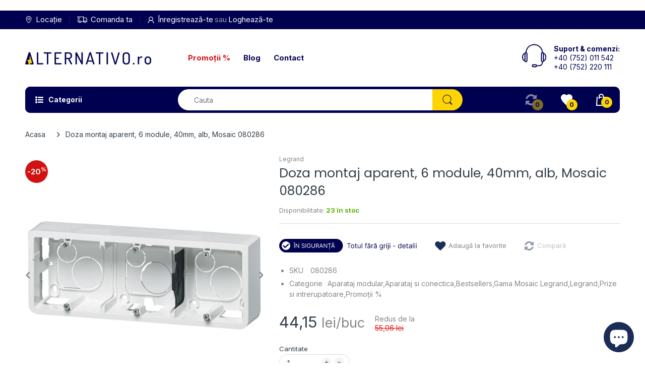

--- FILE ---
content_type: text/html; charset=utf-8
request_url: https://www.alternativo.ro/products/080286
body_size: 128477
content:
  <!doctype html>
  <html lang="ro" class="js">
  <head>
    <link rel="shortcut icon" href="//www.alternativo.ro/cdn/shop/files/favicon_d62f3d67-5a28-4c7a-9711-16f4bdb42924_32x32.png?v=1645536286" type="image/png">
    
    <meta charset="UTF-8">
    <meta http-equiv="Content-Type" content="text/html; charset=utf-8">
    <meta name="viewport" content="width=device-width, initial-scale=1, minimum-scale=1, maximum-scale=1, user-scalable=0" />
    <meta name='HandheldFriendly' content='True'>
    <meta name='MobileOptimized' content='375'>
    <meta name="robots" content="index, follow">
    <!-- <meta name="robots" content="index, follow">
    <meta http-equiv="cleartype" content="on"> -->
    <meta name="theme-color" content="#000051">
  
    
    
  
  
    <link rel="canonical" href="https://www.alternativo.ro/products/080286" />
  
  
    
    
<style>
  :root {
    --body-font-size:              14px; 
    --size-h1:                     32px;
    --size-h2:                     28px;
    --size-h3:                     22px; 
    --size-h4:                     20px;
    --size-h5:                     18px;
    --size-h6:                     16px;   
    --top-font-size:               15px;
    --product-font-size:           13px;
    --product-price-size:          20px;
    --product-detail-title-size:   25px;
    --nav-font-size:               15px;
    --nav-sub-font-size:           14px;
    --topbar-bg-color:             #000051;
    --main-color:                  #000051;
    --main-color-text:             #ffffff;
    --header-backgound:            #ffffff;
    --text-header-color:           #ffffff;
    --header-text-color-hover:     #eaeaea;
    --bg-number-icon:              #fed500;
    --text-number-icon:            #000051;
    --header-bg-mobile-color:      #000051;
    --nav-link-color:              #000051; 
    --nav-link-hover-color:        #000051;
    --nav-dropdown-background:     #ffffff; 
    --nav-dropdown-link-color:     #333e48; 
    --nav-dropdown-link-hover-color: #333e48;
    --border-main-nav:            #fed500;
    --label-sale-color:           #ffffff;
    --label-sale-bg:              #4cd964;
    --label-new-color:            #ffffff;
    --label-new-bg:               #007aff;
    --label-hot-color:            #ffffff;
    --label-hot-bg:               #ff3b30;
    --body-background-color:      #ffffff;
    --body-second-color:          #f5f5f5;
    --body-mode-color:            #ffffff;
    --body-label-sale-color:      #ffffff; 
    --body-label-sale-background: #d21111; 
    --body-label-new-color:      #ffffff; 
    --body-label-new-background: #007aff;
    --body-general-color:        #333e48; 
    --body-light-color:          #878787; 
    --body-title-color:          #333e48; 
    --body-link-color:           #000051; 
    --body-border-color:         #dddddd; 
    --body-ratting-empty-color:  #cbcbcb;  
    --body-title-product:        #0062bd; 
    --body-price-color:          #343f49; 
    --body-price-sale-color:     #ee0000; 
    --body-price-sold-out-color: #848484; 
    --breadcrumb-height:         230px;  
    --breadcrumb-bg-color:       #ffffff;
    --color_swatch_width:        35px;
    --color_swatch_height:       35px;
    --image_swatch_width:        35px;
    --image_swatch_height:       35px; 
    --footer-background-color:   #f8f8f8; 
    --footer-static-text-color:  #333e48; 
    --footer-link-color:         #333e48; 
    --footer-hover-color:        #df3737;
    --footer-copyright-bg:       #eaeaea; 
    --footer-copyright-color:    #333e48; 
    --button-btn1:               #fed500;
    --button-btn1-txt:           #000051; 
    --button-btn1-border:        #fed500; 
    --button-hover-btn1:         #000051; 
    --button-hover-btn1-txt:     #ffffff;
    --button-hover-btn1-border:  #333e48; 
    --button-btn2:               #000051; 
    --button-btn2-txt:           #ffffff; 
    --button-btn2-border:        #000051; 
    --button-hover-btn2:         #fed500; 
    --button-hover-btn2-txt:     #333e48; 
    --button-hover-btn2-border:  #fed700; 

    --bg-language-flag:  url(//www.alternativo.ro/cdn/shop/t/8/assets/laguages_flag.png?v=31600172977966153291644675355);
    --bg-icon-select:    url(//www.alternativo.ro/cdn/shop/t/8/assets/bg_select.png?v=128058739338057716611644675332);
    --bg-loading:        url(//www.alternativo.ro/cdn/shop/t/8/assets/loading.gif?v=31010740881140077851644675356);
    --bg-image-body:     url(//www.alternativo.ro/cdn/shop/t/8/assets/body_bg_image.png?v=172877034290835024611644675334);
    --bg-meta-product:   url(//www.alternativo.ro/cdn/shop/t/8/assets/icon-360.png?v=14692332244374971841644675349);
    --bg-password:       url(//www.alternativo.ro/cdn/shop/t/8/assets/password-page-background.jpg?v=41115727475410388331644675362);
  
    --rgba-text-header-1:     rgba(255, 255, 255, 0.1);
    --rgba-text-header-6:     rgba(255, 255, 255, 0.6);
    --rgba-text-header-8:     rgba(255, 255, 255, 0.8);
    --rgba-nav-link-color-3:  rgba(0, 0, 81, 0.3);
    --rgba-nav-link-color-6:  rgba(0, 0, 81, 0.6);
    --rgba-main-color-text-1: rgba(255, 255, 255, 0.1);
    
    --text-or: 'sau';

    --black:              #000000;
    --white:              #ffffff;
    --bg-other:           #bcbcbc;
    --bg-deal-section:    #e6e6e6;
    --text-deal-text:     #383838; 
    --font-bold:          600;
    
    --bg-dark: #181818;
    --color-dark: #d9d9d9;
  }
</style>
<title>Doza montaj aparent, 6 module, 40mm, alb, Mosaic 080286 - Alternativo.ro</title><meta name="description" content="Doza montaj aparent, 6 module, 40mm, alb, Mosaic 080286 - ✅ Cumpără de la Alternativo.ro ⭐ Ai garanția calității și livrare rapidă!"><!-- /snippets/social-meta-tags.liquid -->







<meta property="og:site_name" content="Alternativo.RO">
<meta property="og:url" content="https://www.alternativo.ro/products/080286">
<meta property="og:title" content="Doza montaj aparent, 6 module, 40mm, alb, Mosaic 080286">
<meta property="og:type" content="product">
<meta property="og:description" content="080286 MOSAIC DOZA MONTAJ APARENT 6M ALB AD40 Gama MOSAIC oferta solutii complete pentru retelele de alimentare si curenti slabi necesare spatiilor pentru birouri si spatiilor comerciale. Aceasta gama are produse care contribuie la performanta cladirii, compatibilitate garantata intre toate componentele sistemului si a">

  <meta property="og:price:amount" content="44,15">
  <meta property="og:price:currency" content="RON">

<meta property="og:image" content="http://www.alternativo.ro/cdn/shop/products/080286-LEGRAND-1000_1200x1200.jpg?v=1610931427">
<meta property="og:image:secure_url" content="https://www.alternativo.ro/cdn/shop/products/080286-LEGRAND-1000_1200x1200.jpg?v=1610931427">


<meta name="twitter:card" content="summary_large_image">
<meta name="twitter:title" content="Doza montaj aparent, 6 module, 40mm, alb, Mosaic 080286">
<meta name="twitter:description" content="080286 MOSAIC DOZA MONTAJ APARENT 6M ALB AD40 Gama MOSAIC oferta solutii complete pentru retelele de alimentare si curenti slabi necesare spatiilor pentru birouri si spatiilor comerciale. Aceasta gama are produse care contribuie la performanta cladirii, compatibilitate garantata intre toate componentele sistemului si a">

    <link rel="preconnect dns-prefetch" href="https://cdn.shopify.com">
    <link rel="preconnect dns-prefetch" href="https://v.shopify.com">
    <link rel="preconnect dns-prefetch" href="https://cdn.shopifycloud.com">
  
    
  
    <link rel="preload" href="//www.alternativo.ro/cdn/shop/t/8/assets/header-footer.css?v=124147830782305486161761587249" as="style">
    <link rel="preload" href="//www.alternativo.ro/cdn/shop/t/8/assets/global.css?v=159351456764934903171738584341" as="style">
    
    <link rel="preload" href="//www.alternativo.ro/cdn/shop/t/8/assets/styles.min.css?v=52382107215334012131742129010" as="style">
    
    <link rel="preload" href="//www.alternativo.ro/cdn/shop/t/8/assets/vendor.css?v=175320977573645912971644675376" as="style">
<!-- header-css-file  ================================================== -->
    
    <link href="//www.alternativo.ro/cdn/shop/t/8/assets/vendor.css?v=175320977573645912971644675376" rel="stylesheet" type="text/css" media="all">
    <link href="//www.alternativo.ro/cdn/shop/t/8/assets/header-footer.css?v=124147830782305486161761587249" rel="stylesheet" type="text/css" media="all">
    <link href="//www.alternativo.ro/cdn/shop/t/8/assets/global.css?v=159351456764934903171738584341" rel="stylesheet" type="text/css" media="all">
    
    
    <link href="//www.alternativo.ro/cdn/shop/t/8/assets/styles.min.css?v=52382107215334012131742129010" rel="stylesheet" type="text/css" media="all">
    
  
    
      
    
    
    
<style>
  :root {
    --font-heading: Poppins, 'HelveticaNeue', 'Helvetica Neue', Helvetica, Arial, sans-serif;
    --font-standard: Inter, 'HelveticaNeue', 'Helvetica Neue', Helvetica, Arial, sans-serif;
  }
</style><link href="https://fonts.googleapis.com/css2?family=Poppins:ital,wght@0,100;0,200;0,300;0,400;0,500;0,600;1,100;1,200;1,300;1,400;1,500;1,600&family=Inter:wght@300;400;600;700;800&display=swap" rel="stylesheet" type="text/css"/>
  
    <script crossorigin="anonymous" async src="//www.alternativo.ro/cdn/shop/t/8/assets/lazysizes.min.js?v=19944551759608041491644675355"></script>
  
    
    <script type="text/javascript">
    var customerLogged = ''
    var customerEmail = ''
    var arn_wl_cp_settings = {"general_settings":{"show_number_status":true,"app_script":true,"app_wishlist_layout":"proxy","preloader_icon":{"icon_id":"icon-1","svg":"\u003cpath d=\"M0.001 16.051l-0.001 0c0 0 0 0.003 0.001 0.007 0.003 0.121 0.017 0.24 0.041 0.355 0.006 0.055 0.013 0.114 0.021 0.18 0.007 0.059 0.014 0.122 0.022 0.19 0.012 0.080 0.024 0.165 0.037 0.256 0.027 0.18 0.056 0.379 0.091 0.592 0.042 0.201 0.088 0.419 0.136 0.652 0.022 0.116 0.055 0.235 0.087 0.356s0.065 0.247 0.099 0.375c0.018 0.064 0.032 0.129 0.053 0.194s0.041 0.131 0.062 0.197 0.085 0.268 0.129 0.406c0.011 0.035 0.022 0.069 0.033 0.104 0.013 0.034 0.025 0.069 0.038 0.104 0.026 0.069 0.052 0.139 0.078 0.21 0.053 0.14 0.107 0.284 0.162 0.429 0.061 0.143 0.124 0.288 0.188 0.435 0.032 0.073 0.064 0.147 0.096 0.222s0.071 0.147 0.107 0.221c0.073 0.147 0.146 0.297 0.221 0.448 0.077 0.15 0.163 0.297 0.245 0.448 0.042 0.075 0.084 0.15 0.126 0.226s0.091 0.148 0.136 0.223c0.092 0.148 0.185 0.298 0.279 0.448 0.395 0.59 0.834 1.174 1.319 1.727 0.491 0.549 1.023 1.070 1.584 1.55 0.568 0.473 1.165 0.903 1.773 1.285 0.613 0.376 1.239 0.697 1.856 0.973 0.156 0.064 0.311 0.127 0.465 0.19 0.077 0.030 0.152 0.064 0.229 0.091s0.154 0.054 0.23 0.081 0.302 0.108 0.453 0.156c0.151 0.045 0.3 0.089 0.447 0.133 0.074 0.021 0.146 0.045 0.219 0.063s0.146 0.036 0.218 0.053c0.144 0.035 0.286 0.069 0.425 0.103 0.141 0.027 0.279 0.054 0.415 0.080 0.068 0.013 0.135 0.026 0.201 0.038 0.033 0.006 0.066 0.012 0.099 0.019 0.033 0.005 0.066 0.009 0.099 0.014 0.131 0.018 0.259 0.036 0.384 0.053 0.062 0.009 0.124 0.017 0.185 0.026s0.122 0.012 0.182 0.018c0.119 0.011 0.236 0.021 0.349 0.031s0.222 0.021 0.329 0.023c0.007 0 0.014 0 0.021 0.001 0.019 1.088 0.906 1.964 1.999 1.964 0.017 0 0.034-0.001 0.051-0.001v0.001c0 0 0.003-0 0.007-0.001 0.121-0.003 0.24-0.017 0.355-0.041 0.055-0.006 0.114-0.013 0.18-0.021 0.059-0.007 0.122-0.014 0.19-0.022 0.080-0.012 0.165-0.024 0.256-0.037 0.18-0.027 0.379-0.056 0.592-0.091 0.201-0.042 0.419-0.088 0.652-0.136 0.116-0.022 0.235-0.056 0.356-0.087s0.247-0.065 0.375-0.099c0.064-0.018 0.129-0.032 0.194-0.053s0.13-0.041 0.197-0.062 0.268-0.085 0.406-0.129c0.035-0.011 0.069-0.022 0.104-0.033 0.034-0.013 0.069-0.025 0.104-0.038 0.069-0.026 0.139-0.052 0.21-0.078 0.14-0.053 0.284-0.107 0.429-0.162 0.143-0.061 0.288-0.124 0.436-0.188 0.073-0.032 0.147-0.064 0.222-0.096s0.147-0.071 0.221-0.107c0.147-0.073 0.297-0.146 0.448-0.221 0.15-0.077 0.297-0.163 0.448-0.245 0.075-0.042 0.15-0.084 0.226-0.126s0.148-0.091 0.223-0.136c0.148-0.092 0.298-0.185 0.448-0.279 0.59-0.395 1.174-0.834 1.727-1.319 0.549-0.491 1.070-1.023 1.55-1.584 0.473-0.568 0.903-1.165 1.285-1.773 0.376-0.613 0.697-1.239 0.973-1.855 0.064-0.156 0.127-0.311 0.19-0.465 0.030-0.077 0.064-0.152 0.091-0.229s0.054-0.154 0.081-0.23 0.108-0.302 0.156-0.453c0.045-0.151 0.089-0.3 0.133-0.447 0.021-0.074 0.045-0.146 0.063-0.219s0.036-0.146 0.053-0.218c0.035-0.144 0.069-0.286 0.103-0.425 0.027-0.141 0.054-0.279 0.080-0.415 0.013-0.068 0.026-0.135 0.038-0.201 0.006-0.033 0.012-0.066 0.019-0.099 0.005-0.033 0.009-0.066 0.014-0.099 0.018-0.131 0.036-0.259 0.053-0.384 0.009-0.062 0.017-0.124 0.026-0.185s0.012-0.122 0.018-0.182c0.011-0.119 0.021-0.236 0.031-0.349s0.021-0.222 0.023-0.329c0.001-0.017 0.001-0.033 0.002-0.049 1.101-0.005 1.992-0.898 1.992-2 0-0.017-0.001-0.034-0.001-0.051h0.001c0 0-0-0.003-0.001-0.007-0.003-0.121-0.017-0.24-0.041-0.355-0.006-0.055-0.013-0.114-0.021-0.181-0.007-0.059-0.014-0.122-0.022-0.19-0.012-0.080-0.024-0.165-0.037-0.255-0.027-0.18-0.056-0.379-0.091-0.592-0.042-0.201-0.088-0.419-0.136-0.652-0.022-0.116-0.055-0.235-0.087-0.357s-0.065-0.247-0.099-0.375c-0.018-0.064-0.032-0.129-0.053-0.194s-0.041-0.13-0.062-0.197-0.085-0.268-0.129-0.406c-0.011-0.034-0.022-0.069-0.033-0.104-0.013-0.034-0.025-0.069-0.038-0.104-0.026-0.069-0.052-0.139-0.078-0.21-0.053-0.141-0.107-0.284-0.162-0.429-0.061-0.143-0.124-0.288-0.188-0.435-0.032-0.073-0.064-0.147-0.096-0.222s-0.071-0.147-0.107-0.221c-0.073-0.147-0.146-0.297-0.221-0.448-0.077-0.15-0.163-0.297-0.245-0.448-0.042-0.075-0.084-0.15-0.126-0.226s-0.091-0.148-0.136-0.223c-0.092-0.148-0.185-0.298-0.279-0.448-0.395-0.59-0.834-1.174-1.319-1.727-0.491-0.549-1.023-1.070-1.584-1.55-0.568-0.473-1.165-0.903-1.773-1.285-0.613-0.376-1.239-0.697-1.855-0.973-0.156-0.064-0.311-0.127-0.465-0.19-0.077-0.030-0.152-0.063-0.229-0.091s-0.154-0.054-0.23-0.081-0.302-0.108-0.453-0.156c-0.151-0.045-0.3-0.089-0.447-0.133-0.074-0.021-0.146-0.045-0.219-0.063s-0.146-0.036-0.218-0.053c-0.144-0.035-0.286-0.069-0.425-0.103-0.141-0.027-0.279-0.054-0.415-0.080-0.068-0.013-0.135-0.026-0.201-0.038-0.033-0.006-0.066-0.012-0.099-0.019-0.033-0.005-0.066-0.009-0.099-0.014-0.131-0.018-0.259-0.036-0.384-0.053-0.062-0.009-0.124-0.017-0.185-0.026s-0.122-0.012-0.182-0.018c-0.119-0.010-0.236-0.021-0.349-0.031s-0.222-0.021-0.329-0.023c-0.027-0.001-0.052-0.002-0.078-0.003-0.020-1.087-0.907-1.962-1.999-1.962-0.017 0-0.034 0.001-0.051 0.001l-0-0.001c0 0-0.003 0-0.007 0.001-0.121 0.003-0.24 0.017-0.355 0.041-0.055 0.006-0.114 0.013-0.181 0.021-0.059 0.007-0.122 0.014-0.19 0.022-0.080 0.012-0.165 0.024-0.255 0.037-0.18 0.027-0.379 0.056-0.592 0.091-0.201 0.042-0.419 0.088-0.652 0.136-0.116 0.022-0.235 0.056-0.356 0.087s-0.247 0.065-0.375 0.099c-0.064 0.018-0.129 0.032-0.194 0.053s-0.13 0.041-0.197 0.062-0.268 0.085-0.406 0.129c-0.034 0.011-0.069 0.022-0.104 0.033-0.034 0.013-0.069 0.025-0.104 0.038-0.069 0.026-0.139 0.052-0.21 0.078-0.14 0.053-0.284 0.107-0.429 0.162-0.143 0.061-0.288 0.124-0.435 0.188-0.073 0.032-0.147 0.064-0.222 0.096s-0.147 0.071-0.221 0.107c-0.147 0.073-0.297 0.146-0.448 0.221-0.15 0.077-0.297 0.163-0.448 0.245-0.075 0.042-0.15 0.084-0.226 0.126s-0.148 0.091-0.223 0.136c-0.148 0.092-0.298 0.185-0.448 0.279-0.59 0.395-1.174 0.834-1.727 1.319-0.549 0.491-1.070 1.023-1.55 1.584-0.473 0.568-0.903 1.165-1.285 1.773-0.376 0.613-0.697 1.239-0.973 1.855-0.064 0.156-0.127 0.311-0.19 0.465-0.030 0.077-0.063 0.152-0.091 0.229s-0.054 0.154-0.081 0.23-0.108 0.302-0.156 0.453c-0.045 0.151-0.089 0.3-0.132 0.447-0.021 0.074-0.045 0.146-0.063 0.219s-0.036 0.146-0.053 0.218c-0.035 0.144-0.069 0.286-0.103 0.425-0.027 0.141-0.054 0.279-0.080 0.415-0.013 0.068-0.026 0.135-0.038 0.201-0.006 0.033-0.012 0.066-0.019 0.099-0.005 0.033-0.009 0.066-0.014 0.099-0.018 0.131-0.036 0.259-0.053 0.384-0.009 0.062-0.017 0.124-0.026 0.185s-0.012 0.122-0.018 0.182c-0.010 0.119-0.021 0.236-0.031 0.349s-0.021 0.222-0.023 0.329c-0.001 0.017-0.001 0.034-0.002 0.051-1.074 0.035-1.934 0.916-1.934 1.998 0 0.017 0.001 0.034 0.001 0.051zM2.297 14.022c0.001-0.006 0.003-0.012 0.004-0.018 0.020-0.101 0.051-0.204 0.080-0.311s0.059-0.215 0.090-0.327c0.016-0.056 0.029-0.113 0.048-0.169s0.038-0.113 0.057-0.171 0.077-0.233 0.117-0.353c0.010-0.030 0.020-0.060 0.030-0.090 0.012-0.030 0.023-0.060 0.035-0.090 0.023-0.060 0.047-0.121 0.071-0.182 0.047-0.122 0.096-0.246 0.145-0.373 0.055-0.124 0.111-0.25 0.168-0.377 0.028-0.064 0.057-0.128 0.086-0.192s0.064-0.127 0.095-0.191c0.065-0.128 0.13-0.257 0.197-0.388 0.069-0.129 0.145-0.257 0.219-0.387 0.037-0.065 0.074-0.13 0.112-0.195s0.081-0.128 0.121-0.193c0.082-0.128 0.164-0.257 0.247-0.388 0.351-0.509 0.739-1.012 1.167-1.489 0.434-0.472 0.901-0.919 1.394-1.33 0.499-0.404 1.021-0.77 1.552-1.094 0.535-0.319 1.081-0.589 1.617-0.821 0.136-0.053 0.271-0.106 0.404-0.158 0.067-0.025 0.132-0.053 0.199-0.076s0.134-0.045 0.2-0.067 0.262-0.090 0.392-0.129c0.131-0.037 0.26-0.073 0.387-0.109 0.064-0.017 0.126-0.037 0.189-0.052s0.126-0.029 0.189-0.043c0.124-0.028 0.247-0.056 0.367-0.084 0.121-0.021 0.241-0.043 0.358-0.063 0.058-0.010 0.116-0.021 0.173-0.031 0.029-0.005 0.057-0.010 0.085-0.015 0.029-0.003 0.057-0.007 0.085-0.010 0.113-0.014 0.223-0.028 0.331-0.041 0.054-0.007 0.107-0.013 0.159-0.020s0.105-0.008 0.157-0.013c0.103-0.007 0.203-0.015 0.3-0.022s0.191-0.016 0.283-0.016c0.183-0.004 0.354-0.008 0.512-0.012 0.146 0.005 0.28 0.010 0.401 0.014 0.060 0.002 0.116 0.003 0.17 0.005 0.066 0.004 0.128 0.008 0.186 0.012 0.067 0.004 0.127 0.008 0.182 0.012 0.102 0.016 0.206 0.024 0.312 0.024 0.015 0 0.029-0.001 0.044-0.001 0.004 0 0.007 0 0.007 0v-0.001c0.973-0.024 1.773-0.743 1.924-1.68 0.017 0.004 0.033 0.007 0.050 0.011 0.101 0.020 0.204 0.051 0.311 0.080s0.215 0.059 0.327 0.090c0.056 0.016 0.113 0.029 0.169 0.048s0.113 0.038 0.171 0.057 0.233 0.077 0.353 0.117c0.030 0.010 0.060 0.020 0.090 0.030 0.030 0.012 0.060 0.023 0.090 0.035 0.060 0.023 0.121 0.047 0.182 0.071 0.122 0.047 0.246 0.096 0.373 0.145 0.124 0.055 0.25 0.111 0.378 0.168 0.064 0.028 0.128 0.057 0.192 0.086s0.127 0.064 0.191 0.095c0.128 0.065 0.257 0.13 0.388 0.197 0.13 0.069 0.257 0.145 0.387 0.219 0.065 0.037 0.13 0.074 0.195 0.112s0.128 0.081 0.193 0.121c0.128 0.082 0.257 0.164 0.388 0.247 0.509 0.351 1.012 0.739 1.489 1.167 0.472 0.434 0.919 0.901 1.33 1.394 0.404 0.499 0.77 1.021 1.094 1.552 0.319 0.535 0.589 1.081 0.821 1.617 0.053 0.136 0.106 0.271 0.158 0.404 0.025 0.067 0.053 0.132 0.076 0.199s0.045 0.134 0.067 0.2 0.090 0.262 0.129 0.392c0.037 0.131 0.073 0.26 0.109 0.387 0.017 0.064 0.037 0.126 0.052 0.189s0.029 0.126 0.043 0.189c0.028 0.124 0.056 0.247 0.084 0.367 0.021 0.121 0.043 0.241 0.063 0.358 0.010 0.058 0.020 0.116 0.031 0.173 0.005 0.029 0.010 0.057 0.015 0.085 0.003 0.029 0.007 0.057 0.010 0.085 0.014 0.113 0.028 0.223 0.041 0.331 0.007 0.054 0.014 0.107 0.020 0.159s0.008 0.105 0.013 0.157c0.007 0.103 0.015 0.203 0.022 0.3s0.016 0.191 0.016 0.283c0.004 0.183 0.008 0.354 0.012 0.512-0.005 0.146-0.010 0.28-0.014 0.401-0.002 0.060-0.003 0.116-0.005 0.17-0.004 0.066-0.008 0.128-0.012 0.186-0.004 0.067-0.008 0.127-0.012 0.182-0.016 0.102-0.024 0.206-0.024 0.312 0 0.015 0.001 0.029 0.001 0.044-0 0.004-0 0.007-0 0.007h0.001c0.024 0.961 0.726 1.754 1.646 1.918-0.002 0.009-0.004 0.018-0.006 0.028-0.020 0.102-0.051 0.204-0.080 0.311s-0.059 0.215-0.090 0.327c-0.016 0.056-0.029 0.113-0.048 0.169s-0.038 0.113-0.057 0.171-0.077 0.233-0.117 0.353c-0.010 0.030-0.020 0.060-0.030 0.090-0.012 0.030-0.023 0.060-0.035 0.090-0.023 0.060-0.047 0.121-0.071 0.182-0.047 0.122-0.096 0.246-0.145 0.373-0.055 0.124-0.111 0.25-0.169 0.378-0.028 0.064-0.057 0.128-0.086 0.192s-0.064 0.127-0.095 0.191c-0.065 0.128-0.13 0.257-0.197 0.388-0.069 0.129-0.145 0.257-0.219 0.387-0.037 0.065-0.074 0.13-0.112 0.195s-0.081 0.128-0.121 0.193c-0.082 0.128-0.164 0.257-0.247 0.388-0.351 0.509-0.738 1.012-1.167 1.489-0.434 0.472-0.901 0.919-1.394 1.33-0.499 0.404-1.021 0.77-1.552 1.094-0.535 0.319-1.081 0.589-1.617 0.821-0.136 0.053-0.271 0.106-0.404 0.158-0.067 0.025-0.132 0.053-0.199 0.076s-0.134 0.045-0.2 0.067-0.262 0.090-0.392 0.129c-0.131 0.037-0.26 0.073-0.387 0.109-0.064 0.017-0.126 0.037-0.189 0.052s-0.126 0.029-0.189 0.043c-0.124 0.028-0.247 0.056-0.367 0.084-0.122 0.021-0.241 0.043-0.358 0.063-0.058 0.010-0.116 0.021-0.173 0.031-0.029 0.005-0.057 0.010-0.085 0.015-0.029 0.003-0.057 0.007-0.085 0.010-0.113 0.014-0.223 0.028-0.331 0.041-0.054 0.007-0.107 0.014-0.159 0.020s-0.105 0.008-0.157 0.013c-0.103 0.007-0.203 0.015-0.3 0.022s-0.191 0.016-0.283 0.016c-0.183 0.004-0.354 0.008-0.512 0.012-0.146-0.005-0.28-0.010-0.401-0.014-0.060-0.002-0.116-0.003-0.17-0.005-0.066-0.004-0.128-0.008-0.186-0.012-0.067-0.004-0.127-0.008-0.182-0.012-0.102-0.016-0.206-0.024-0.312-0.024-0.015 0-0.029 0.001-0.044 0.001-0.004-0-0.007-0-0.007-0v0.001c-0.969 0.024-1.766 0.737-1.921 1.668-0.1-0.020-0.201-0.050-0.306-0.079-0.106-0.029-0.215-0.059-0.327-0.090-0.056-0.016-0.113-0.029-0.169-0.048s-0.113-0.038-0.171-0.057-0.233-0.077-0.353-0.117c-0.030-0.010-0.060-0.020-0.090-0.030-0.030-0.012-0.060-0.023-0.090-0.035-0.060-0.023-0.121-0.047-0.182-0.071-0.122-0.048-0.246-0.096-0.373-0.145-0.124-0.055-0.25-0.111-0.377-0.168-0.064-0.028-0.128-0.057-0.192-0.086s-0.127-0.064-0.191-0.095c-0.128-0.065-0.257-0.13-0.388-0.197-0.13-0.069-0.257-0.145-0.387-0.219-0.065-0.037-0.13-0.074-0.195-0.112s-0.128-0.081-0.193-0.121c-0.128-0.082-0.257-0.164-0.388-0.247-0.509-0.351-1.012-0.738-1.489-1.166-0.472-0.434-0.919-0.901-1.33-1.394-0.404-0.499-0.77-1.021-1.094-1.552-0.319-0.535-0.589-1.081-0.821-1.617-0.053-0.136-0.106-0.271-0.158-0.404-0.025-0.067-0.053-0.132-0.076-0.199s-0.045-0.134-0.067-0.2-0.090-0.262-0.129-0.392c-0.037-0.131-0.073-0.26-0.109-0.387-0.017-0.064-0.037-0.126-0.052-0.189s-0.029-0.126-0.043-0.189c-0.028-0.124-0.056-0.247-0.084-0.367-0.021-0.121-0.043-0.241-0.063-0.358-0.010-0.058-0.021-0.116-0.031-0.173-0.005-0.029-0.010-0.057-0.015-0.085-0.003-0.029-0.007-0.057-0.010-0.085-0.014-0.113-0.028-0.223-0.041-0.331-0.007-0.054-0.013-0.107-0.020-0.159s-0.008-0.105-0.013-0.157c-0.007-0.103-0.015-0.203-0.022-0.3s-0.016-0.191-0.016-0.283c-0.004-0.183-0.008-0.354-0.012-0.512 0.005-0.146 0.010-0.28 0.014-0.401 0.002-0.060 0.003-0.116 0.005-0.17 0.004-0.066 0.008-0.128 0.012-0.186 0.004-0.067 0.008-0.127 0.012-0.182 0.015-0.102 0.024-0.206 0.024-0.312 0-0.015-0.001-0.029-0.001-0.044 0-0.004 0.001-0.007 0.001-0.007h-0.001c-0.024-0.981-0.754-1.786-1.701-1.927z\"\u003e\u003c\/path\u003e","width":24,"height":24,"view_box":"0 0 32 32","icon_color":"#1b2d56"}},"wishlist_settings":{"wishlist_add_to_cart_class":"add-to-cart-wishlist","wishlist_enable":true,"wishlist_product_number":10,"wishlist_layout":"page","redirect_wishlist":["cart"],"records_per_page":5,"wishlist_add_class":"add-to-wishlist","wishlist_show_class":"show-wishlist","wishlist_remove_class":"remove-wishlist","add_class_icon":{"icon_id":"icon-1","svg":"\u003cpath d=\"M12.8194 22C12.5802 22 12.3665 21.9145 12.1785 21.7436L3.25614 13.1289L2.87156 12.7444C2.70063 12.5734 2.43569 12.2572 2.07675 11.7957C1.71781 11.3342 1.39305 10.8727 1.10247 10.4112C0.811898 9.94972 0.555509 9.37712 0.333306 8.69341C0.111102 8.00971 0 7.35164 0 6.71922C0 4.61683 0.606787 2.97594 1.82036 1.79655C3.03394 0.617164 4.70901 0.018924 6.84558 0.00183139C7.42673 0.00183139 8.02497 0.104384 8.64031 0.309495C9.25564 0.514607 9.82824 0.796636 10.3581 1.15558C10.888 1.51452 11.3495 1.83928 11.7426 2.12986C12.1357 2.42043 12.4947 2.74519 12.8194 3.10414C13.1613 2.76228 13.5202 2.43752 13.8963 2.12986C14.2723 1.82219 14.7338 1.49743 15.2808 1.15558C15.8277 0.813728 16.4003 0.531699 16.9986 0.309495C17.5968 0.0872916 18.1951 -0.0152612 18.7933 0.00183139C20.9299 0.00183139 22.605 0.600071 23.8185 1.79655C25.0321 2.99303 25.6389 4.6382 25.6389 6.73204C25.6389 8.82588 24.545 10.9667 22.3571 13.1546L13.4604 21.7436C13.2895 21.9145 13.0758 22 12.8194 22Z\"\/\u003e","width":22,"height":18,"view_box":"0 0 26 22","icon_color":"#1b2d56","icon_active_color":"#fca311"},"show_class_icon":{"icon_id":"icon-3","svg":"\u003cpath d=\"M16.3249 0.00344247C15.4294 0.00842438 14.5439 0.191304 13.7196 0.541458C12.8954 0.891611 12.149 1.40206 11.5237 2.04314C10.5955 1.08358 9.40198 0.422973 8.096 0.145942C6.79001 -0.13109 5.43106 -0.0119295 4.19322 0.488158C2.95538 0.988245 1.89502 1.84649 1.14797 2.95294C0.400917 4.0594 0.00119245 5.36369 0 6.69873C0 12.821 10.4698 21.424 10.9161 21.7843C11.0879 21.9239 11.3024 22 11.5237 22C11.745 22 11.9596 21.9239 12.1313 21.7843C12.5776 21.424 23.0475 12.821 23.0475 6.69873C23.0416 4.9201 22.3306 3.21639 21.0704 1.96126C19.8102 0.706125 18.1036 0.00204598 16.3249 0.00344247Z\" \/\u003e","width":24,"height":22,"view_box":"0 0 24 22","icon_color":"#ffffff"},"remove_class_icon":{"icon_id":"icon-1","svg":"\u003cpath d=\"M6 32h20l2-22h-24zM20 4v-4h-8v4h-10v6l2-2h24l2 2v-6h-10zM18 4h-4v-2h4v2z\"\u003e\u003c\/path\u003e","width":20,"height":20,"view_box":"0 0 32 32","icon_color":"#1b2d56"},"wishlist_page_title":"Favorite","wishlist_disable_msg":"Pagina favorite este dezactivata","wishlist_empty_msg":"Nu aveti produse favorite","wishlist_login_msg":"Nu v-ați conectat. Vă rugăm să \u003ca title=\"Login url\" href=\"\/account\/login\"\u003e Conectați-vă \u003c\/a\u003e pentru a vizualiza conținutul listei de dorințe.","table_product_heading":"Nume produs","table_quantity_heading":"Cantitate","table_variants_heading":"","table_image_heading":"Imagine","table_price_heading":"Pret","table_delete_heading":"Sterge","table_add_to_cart":"Adaugă în coș","table_available_heading":"Disponibil","table_instock":"In stoc","table_outstock":"Stoc indisponibil","table_view_btn":"Vezi produs","notify_login":"Vă rugăm să vă conectați mai întâi pentru a utiliza funcția Favorite","notify_limit":"","notify_getlist_error":"A apărut o eroare, daca această eroare persistă vă rugăm să ne contactați la adresa de email: office@anglo-rom.ro"},"compare_settings":{"compare_enable":false,"compare_product_number":2,"compare_add_class":"add-to-compare","compare_show_class":"show-compare","compare_remove_class":"remove-compare","compare_options":["vendor","collection","options","availability","rating"],"compare_layout":["popup"],"add_class_icon":{"icon_id":"icon-1","svg":"\u003cpath d=\"M21.6334 13.2821C21.6334 13.3333 21.6334 13.3675 21.6334 13.3846C21.0175 15.9487 19.7344 18.0256 17.784 19.6154C15.8337 21.2051 13.5497 22 10.9322 22C9.54641 22 8.20341 21.735 6.90318 21.2051C5.60295 20.6752 4.43959 19.9231 3.4131 18.9487L1.56541 20.7949C1.37722 20.9829 1.16336 21.0769 0.923846 21.0769C0.68433 21.0769 0.470477 20.9829 0.282286 20.7949C0.0940954 20.6068 0 20.3932 0 20.1538V13.7436C0 13.5043 0.0940954 13.2906 0.282286 13.1026C0.470477 12.9145 0.68433 12.8205 0.923846 12.8205H7.33944C7.57896 12.8205 7.79281 12.9145 7.981 13.1026C8.16919 13.2906 8.25474 13.5043 8.23763 13.7436C8.22052 13.9829 8.13498 14.1966 7.981 14.3846L6.005 16.359C6.68933 16.9744 7.4592 17.4615 8.31462 17.8205C9.17003 18.1795 10.0682 18.3504 11.0092 18.3333C12.2752 18.3333 13.4642 18.0171 14.5762 17.3846C15.6883 16.7521 16.5779 15.906 17.2451 14.8462C17.3478 14.6752 17.6044 14.1111 18.015 13.1538C18.0834 12.9316 18.2203 12.8205 18.4256 12.8205H21.1715C21.3083 12.8205 21.4195 12.8718 21.5051 12.9744C21.5906 13.0769 21.6334 13.1795 21.6334 13.2821ZM21.9927 1.84615V8.25641C21.9927 8.49573 21.9071 8.7094 21.736 8.89744C21.565 9.08547 21.3426 9.17949 21.0688 9.17949H14.6532C14.4137 9.17949 14.1999 9.08547 14.0117 8.89744C13.8235 8.7094 13.7379 8.49573 13.755 8.25641C13.7721 8.01709 13.8577 7.80342 14.0117 7.61538L15.9877 5.64103C14.5848 4.32479 12.9253 3.66667 11.0092 3.66667C9.72605 3.66667 8.52847 3.98291 7.41643 4.61539C6.30439 5.24786 5.41476 6.09402 4.74754 7.15385C4.64489 7.32479 4.39682 7.88889 4.00333 8.84616C3.91779 9.06838 3.77237 9.17949 3.56707 9.17949H0.718547C0.598789 9.17949 0.487585 9.12821 0.384936 9.02564C0.282286 8.92308 0.239516 8.82051 0.256624 8.71795V8.61539C0.872521 6.05128 2.16419 3.97436 4.13164 2.38462C6.09909 0.794873 8.3916 0 11.0092 0C12.3949 0 13.7465 0.264958 15.0638 0.794872C16.3812 1.32479 17.5531 2.07692 18.5796 3.05128L20.4273 1.20513C20.6155 1.01709 20.8293 0.923078 21.0688 0.923078C21.3083 0.923078 21.5307 1.01709 21.736 1.20513C21.9413 1.39316 22.0269 1.60684 21.9927 1.84615Z\"\/\u003e","width":22,"height":18,"view_box":"0 0 22 22","icon_color":"#1b2d56","icon_active_color":"#fca311"},"show_class_icon":{"icon_id":"icon-1","svg":"\u003cpath d=\"M21.6334 13.2821C21.6334 13.3333 21.6334 13.3675 21.6334 13.3846C21.0175 15.9487 19.7344 18.0256 17.784 19.6154C15.8337 21.2051 13.5497 22 10.9322 22C9.54641 22 8.20341 21.735 6.90318 21.2051C5.60295 20.6752 4.43959 19.9231 3.4131 18.9487L1.56541 20.7949C1.37722 20.9829 1.16336 21.0769 0.923846 21.0769C0.68433 21.0769 0.470477 20.9829 0.282286 20.7949C0.0940954 20.6068 0 20.3932 0 20.1538V13.7436C0 13.5043 0.0940954 13.2906 0.282286 13.1026C0.470477 12.9145 0.68433 12.8205 0.923846 12.8205H7.33944C7.57896 12.8205 7.79281 12.9145 7.981 13.1026C8.16919 13.2906 8.25474 13.5043 8.23763 13.7436C8.22052 13.9829 8.13498 14.1966 7.981 14.3846L6.005 16.359C6.68933 16.9744 7.4592 17.4615 8.31462 17.8205C9.17003 18.1795 10.0682 18.3504 11.0092 18.3333C12.2752 18.3333 13.4642 18.0171 14.5762 17.3846C15.6883 16.7521 16.5779 15.906 17.2451 14.8462C17.3478 14.6752 17.6044 14.1111 18.015 13.1538C18.0834 12.9316 18.2203 12.8205 18.4256 12.8205H21.1715C21.3083 12.8205 21.4195 12.8718 21.5051 12.9744C21.5906 13.0769 21.6334 13.1795 21.6334 13.2821ZM21.9927 1.84615V8.25641C21.9927 8.49573 21.9071 8.7094 21.736 8.89744C21.565 9.08547 21.3426 9.17949 21.0688 9.17949H14.6532C14.4137 9.17949 14.1999 9.08547 14.0117 8.89744C13.8235 8.7094 13.7379 8.49573 13.755 8.25641C13.7721 8.01709 13.8577 7.80342 14.0117 7.61538L15.9877 5.64103C14.5848 4.32479 12.9253 3.66667 11.0092 3.66667C9.72605 3.66667 8.52847 3.98291 7.41643 4.61539C6.30439 5.24786 5.41476 6.09402 4.74754 7.15385C4.64489 7.32479 4.39682 7.88889 4.00333 8.84616C3.91779 9.06838 3.77237 9.17949 3.56707 9.17949H0.718547C0.598789 9.17949 0.487585 9.12821 0.384936 9.02564C0.282286 8.92308 0.239516 8.82051 0.256624 8.71795V8.61539C0.872521 6.05128 2.16419 3.97436 4.13164 2.38462C6.09909 0.794873 8.3916 0 11.0092 0C12.3949 0 13.7465 0.264958 15.0638 0.794872C16.3812 1.32479 17.5531 2.07692 18.5796 3.05128L20.4273 1.20513C20.6155 1.01709 20.8293 0.923078 21.0688 0.923078C21.3083 0.923078 21.5307 1.01709 21.736 1.20513C21.9413 1.39316 22.0269 1.60684 21.9927 1.84615Z\"\/\u003e","width":26,"height":22,"view_box":"0 0 26 22","icon_color":"#ffffff"},"remove_class_icon":{"icon_id":"icon-1","svg":"\u003cpath d=\"M6 32h20l2-22h-24zM20 4v-4h-8v4h-10v6l2-2h24l2 2v-6h-10zM18 4h-4v-2h4v2z\"\u003e\u003c\/path\u003e","width":24,"height":24,"view_box":"0 0 32 32","icon_color":"#1b2d56"},"compare_page_title":"Pagina de comparare","compare_disable_msg":"Pagina de comparare este dezactivată","compare_empty_msg":"Nu ați adăugat produse pentru comparare.","table_feature_heading":"Caracteristici","table_availability_heading":"Disponibilitate","table_delete_heading":"Șterge","table_option_heading":"Opțiuni","table_vendor_heading":"Producător","table_collection_heading":"Categorie","table_review_heading":"Rating","table_instock":"În stoc","table_outstock":"Stoc indisponibil","table_view_btn":"Vezi produs","notify_limit":"","notify_modal_plugin":"No modal plugin. Please embed Fancybox of Bootstrap modal to store","notify_getlist_error":"A apărut o eroare, daca această eroare persistă vă rugăm să ne contactați la adresa de email: office@anglo-rom.ro","notify_empty_product":"Nu ați adăugat produse pentru comparare."}};
    var wl_routes = {
                root_url : "\/"
                ,account_url : "\/account"
                ,account_login_url : "https:\/\/account.alternativo.ro?locale=ro\u0026region_country=RO"
                ,account_logout_url : "\/account\/logout"
                ,account_register_url : "https:\/\/account.alternativo.ro?locale=ro"
                ,account_addresses_url : "\/account\/addresses"
                ,collections_url : "\/collections"
                ,all_products_collection_url : "\/collections\/all"
                ,search_url : "\/search"
                ,cart_url : "\/cart"
                ,cart_add_url : "\/cart\/add"
                ,cart_change_url : "\/cart\/change"
                ,cart_clear_url : "\/cart\/clear"
                ,product_recommendations_url : "\/recommendations\/products"
            }
    var arn_reminder_email = null;
    var inv_qty = {};
    var pre_order_qty = {}
    var arn_out_stock = []
    
    
    inv_qty[37926028017861] = 23;
    	  
    	   
    	        
    
    var arn_product_id = 6171231486149
</script>
<script src="//www.alternativo.ro/cdn/shop/t/8/assets/arn-pre-order.data.js?v=45116876098759892851644675400" type="text/javascript"></script>
<script>
    window.theme = window.theme || {};
    theme.moneyFormat = "{{amount_with_comma_separator}}";
</script>
    <style type="text/css">
    :root {
      --arn-add-wishlist-icon-color: #1b2d56;
      --arn-add-wishlist-icon-active-color: #fca311;
      --arn-show-wishlist-icon-color: #ffffff;
      --arn-show-wishlist-icon-active-color: ;
      --arn-remove-wishlist-icon-color: #1b2d56;

      --arn-add-compare-icon-color: #1b2d56;
      --arn-add-compare-icon-active-color: #fca311;
      --arn-show-compare-icon-color: #ffffff;
      --arn-show-compare-icon-active-color: ;
      --arn-remove-compare-icon-color: #1b2d56;
      --arn-preloader-icon-color: #1b2d56;
      
      --arn-outstock-color: #ff0000;
      --arn-instock-color: #2D882D;
      --arn-table-heading-bkg: ;
      --arn-table-text-color-1: #000000;
      --arn-table-text-color-2: ;
      --arn-table-btn-border-color: #000000;
      --arn-table-btn-color: #ffffff;
      --arn-table-btn-active-color: #000000;

      --arn-table-product-heading: "Nume produs";
      --arn-table-price-heading: "Pret";
      --arn-table-image-heading: "Imagine";
      --arn-table-price-heading: "Pret";
      --arn-table-available-heading: "Disponibil";
      --arn-table-delete-heading: "Sterge";

      --bg-sidenav: #fff;
      --link-color: #000;
      --font-size-title: 15px;
      --button-add-bg: #fed700;
      --button-add-cl: #fff;
      --button-add-br: #fed700;
      --button-add-hover-bg: #fed700;
      --button-add-hover-cl: #fff;
      --button-add-hover-br: #fed700;
      --button-remove-bg: #000;
      --button-remove-cl: #fff;
      --button-remove-br: #000;
      --button-remove-hover-bg: #000;
      --button-remove-hover-cl: #fff;
      --button-remove-hover-br: #000;
      --button-border-radius: 20px;

      --arn-wishlist-page-bg: ;
      --arn-wishlist-page-text: ;

       --arn-show-wishlist-fl-min-height: ;
      --arn-show-wishlist-fl-min-width: ;
      --arn-show-wishlist-fl-height: px;
      --arn-show-wishlist-fl-width: px;
      --arn-show-wishlist-fl-bottom: ;
      --arn-show-wishlist-fl-top: ;
      --arn-show-wishlist-fl-left: ;
      --arn-show-wishlist-fl-right: ;
      --arn-show-wishlist-fl-boxShadow: ;
      --arn-show-wishlist-fl-backgroundColor: ;
      --arn-show-wishlist-fl-color: ;
      --arn-show-wishlist-fl-borderRadius: px;

      --arn-add-wishlist-bg: ;
      --arn-add-wishlist-bg-actived: ;
      --arn-add-wishlist-color: ;
      --arn-add-wishlist-color-actived: ;
      --arn-add-wishlist-width: px;
      --arn-add-wishlist-height: px;
      --arn-add-wishlist-borderRadius: px;

      --arn-compare-page-bg: ;
      --arn-compare-page-text: ;

      --arn-show-compare-fl-min-height: ;
      --arn-show-compare-fl-min-width: ;
      --arn-show-compare-fl-height: px;
      --arn-show-compare-fl-width: px;
      --arn-show-compare-fl-bottom: ;
      --arn-show-compare-fl-top: ;
      --arn-show-compare-fl-left: ;
      --arn-show-compare-fl-right: ;
      --arn-show-compare-fl-boxShadow: ;
      --arn-show-compare-fl-backgroundColor: ;
      --arn-show-compare-fl-color: ;
      --arn-show-compare-fl-borderRadius: px;

      --arn-add-compare-bg: ;
      --arn-add-compare-color: ;
      --arn-add-compare-bg-actived: ;
      --arn-add-compare-color-actived: ;
      --arn-add-compare-width: px;
      --arn-add-compare-height: px;
      --arn-add-compare-borderRadius: px;
    }
    @-webkit-keyframes arn_rotating{from{-webkit-transform:rotate(0);-o-transform:rotate(0);transform:rotate(0)}to{-webkit-transform:rotate(360deg);-o-transform:rotate(360deg);transform:rotate(360deg)}}@keyframes arn_rotating{from{-ms-transform:rotate(0);-moz-transform:rotate(0);-webkit-transform:rotate(0);-o-transform:rotate(0);transform:rotate(0)}to{-ms-transform:rotate(360deg);-moz-transform:rotate(360deg);-webkit-transform:rotate(360deg);-o-transform:rotate(360deg);transform:rotate(360deg)}}[data-arn-action]{display:inline-block;position:relative;z-index:10}[data-arn-action] .arn_icon-add-wishlist{fill:var(--arn-add-wishlist-icon-color)}[data-arn-action] .arn_icon-show-wishlist{fill:var(--arn-show-wishlist-icon-color)}[data-arn-action] .arn_icon-remove-wishlist{fill:var(--arn-remove-wishlist-icon-color)}[data-arn-action] .arn_icon-add-compare{fill:var(--arn-add-compare-icon-color)}[data-arn-action] .arn_icon-show-compare{fill:var(--arn-show-compare-icon-color)}[data-arn-action] .arn_icon-remove-compare{fill:var(--arn-remove-compare-icon-color)}[data-arn-action].arn_added .arn_icon-add-wishlist{fill:var(--arn-add-wishlist-icon-active-color)}[data-arn-action].arn_added .arn_icon-add-compare{fill:var(--arn-add-compare-icon-active-color)}[data-arn-action].icon-4 .arn_icon-add-wishlist{fill:none;stroke:var(--arn-add-wishlist-icon-color)}[data-arn-action].icon-4 .arn_icon-show-wishlist{fill:none;stroke:var(--arn-show-wishlist-icon-color)}[data-arn-action].icon-4.arn_added .arn_icon-add-wishlist{fill:none;stroke:var(--arn-add-wishlist-icon-active-color)}[data-arn-action].icon-9 .arn_icon-add-compare{fill:none;stroke:var(--arn-add-compare-icon-color)}[data-arn-action].icon-9 .arn_icon-show-compare{fill:none;stroke:var(--arn-show-compare-icon-color)}[data-arn-action].icon-9.arn_added .arn_icon-add-compare{fill:none;stroke:var(--arn-add-compare-icon-active-color)}[data-arn-action] .arn_icon-preloader{display:none;-webkit-animation:arn_rotating 2s linear infinite;-moz-animation:arn_rotating 2s linear infinite;-ms-animation:arn_rotating 2s linear infinite;-o-animation:arn_rotating 2s linear infinite;animation:arn_rotating 2s linear infinite}[data-arn-action].disabled{opacity:.5}[data-arn-action].arn_pending{pointer-events:none}[data-arn-action].arn_pending .arn_icon,[data-arn-action].arn_pending .number{display:none}[data-arn-action].arn_pending .arn_icon.arn_icon-preloader{display:block}.arn_icon-preloader{fill:var(--arn-preloader-icon-color)}.arn-wishlist-page{overflow-x:auto}.arn-wishlist-page.arn_wl_pending .no-wishlist-msg{display:none}.arn-wishlist-page .page-title{margin:30px 0}.arn-wishlist-page table+.arn_icon-preloader{display:none;position:absolute;left:50%;margin-left:-32px;margin-top:-10%;-webkit-animation:arn_rotating 2s linear infinite;-moz-animation:arn_rotating 2s linear infinite;-ms-animation:arn_rotating 2s linear infinite;-o-animation:arn_rotating 2s linear infinite;animation:arn_rotating 2s linear infinite}.arn-wishlist-page table.arn_pending{display:block;position:relative;height:150px;overflow:hidden}.arn-wishlist-page table.arn_pending tbody,.arn-wishlist-page table.arn_pending thead{visibility:hidden}.arn-wishlist-page table.arn_pending+.arn_icon-preloader{display:block}.arn-wishlist-page table td,.arn-wishlist-page table th{text-align:left;white-space:normal;padding:15px 20px;border-color:var(--arn-table-heading-bkg)}.arn-wishlist-page table td.product-image,.arn-wishlist-page table th.product-image{min-width:100px}.arn-wishlist-page table td.product-title,.arn-wishlist-page table th.product-title{color:var(--arn-table-text-color-1)}.arn-wishlist-page table td.product-price,.arn-wishlist-page table th.product-price{color:var(--arn-table-text-color-1)}.arn-wishlist-page table td.product-available .instock,.arn-wishlist-page table th.product-available .instock{color:var(--arn-instock-color)}.arn-wishlist-page table td.product-available .outstock,.arn-wishlist-page table th.product-available .outstock{color:var(--arn-outestock-color)}.arn-wishlist-page table td.product-remove-btn,.arn-wishlist-page table th.product-remove-btn{padding-left:0;padding-right:0}.arn-wishlist-page table td.product-detail .view-btn,.arn-wishlist-page table th.product-detail .view-btn{display:inline-block;padding:10px 15px;line-height:1;border:1px solid var(--arn-table-btn-border-color);background:var(--arn-table-btn-color);font-size:15px;color:var(--arn-table-text-color-1)}.arn-wishlist-page table td.product-detail .view-btn:hover,.arn-wishlist-page table th.product-detail .view-btn:hover{color:var(--arn-table-text-color-2);background:var(--arn-table-btn-active-color)}.arn-wishlist-page table th{background:var(--arn-table-heading-bkg);font-weight:700;color:var(--arn-table-text-color-2)}.arn-wishlist-page table .wishlist-item{position:relative}.arn-wishlist-page table .wishlist-item:last-child td{border-bottom:none}.arn-wishlist-page .wishlist-paginator{text-align:center;font-size:0;margin-top:15px}.arn-wishlist-page .wishlist-paginator .wishlist-paging--item{display:inline-block;width:30px;height:30px;line-height:30px;background:#cecece;margin:0 3px;font-size:1rem}.arn-wishlist-page .wishlist-paginator .wishlist-paging--item>a,.arn-wishlist-page .wishlist-paginator .wishlist-paging--item>span{color:#fff;user-select:none;display:block;width:100%;height:100%}.arn-wishlist-page .wishlist-paginator .wishlist-paging--item>a:active,.arn-wishlist-page .wishlist-paginator .wishlist-paging--item>a:hover,.arn-wishlist-page .wishlist-paginator .wishlist-paging--item>span:active,.arn-wishlist-page .wishlist-paginator .wishlist-paging--item>span:hover{text-decoration:none}.arn-wishlist-page .wishlist-paginator .wishlist-paging--item.active{background:#000}@media (max-width:767px){.arn-wishlist-page table,.arn-wishlist-page tbody,.arn-wishlist-page td,.arn-wishlist-page th,.arn-wishlist-page thead,.arn-wishlist-page tr{display:block;border:none}.arn-wishlist-page table tr{padding:10px 0;border-bottom:1px solid var(--arn-table-heading-bkg)}.arn-wishlist-page table tr:last-child{border:none}.arn-wishlist-page table thead tr{display:none}.arn-wishlist-page table td{position:relative;padding:10px 10px 10px 25%!important;text-align:center}.arn-wishlist-page table td:before{position:absolute;top:50%;left:0;width:25%;padding-right:10px;white-space:normal;font-weight:700;font-size:15px;color:var(--arn-table-heading-bkg);transform:translate(0,-50%)}.arn-wishlist-page table td.product-title:before{content:var(--arn-table-product-heading)}.arn-wishlist-page table td.product-image:before{content:var(--arn-table-image-heading)}.arn-wishlist-page table td.product-remove-btn:before{content:var(--arn-table-delete-heading)}.arn-wishlist-page table td.product-price:before{content:var(--arn-table-price-heading)}.arn-wishlist-page table td.product-available:before{content:var(--arn-table-available-heading)}}.page-arn-compare .page-title{margin:30px 0 30px}.page-arn-compare .no-compare-msg{display:none}.page-arn-compare .compare-table .product-comparison-template-wrapper{padding-top:0}.page-arn-compare .compare-table+.arn_icon-preloader{display:none;position:absolute;left:50%;top:50%;margin-left:-32px;margin-top:-16px;-webkit-animation:arn_rotating 2s linear infinite;-moz-animation:arn_rotating 2s linear infinite;-ms-animation:arn_rotating 2s linear infinite;-o-animation:arn_rotating 2s linear infinite;animation:arn_rotating 2s linear infinite}.page-arn-compare .compare-table.arn_pending{display:block;position:relative;min-height:300px;overflow:hidden;background-color:#f2f2f2}.page-arn-compare .compare-table.arn_pending+.arn_icon-preloader{display:block}.arn_cp_pending .page-arn-compare{position:relative;min-height:150px}.arn_cp_pending .page-arn-compare .arn_icon-preloader{display:block}table.product_comparison_template{border:none;border-collapse:collapse;border-spacing:0;background:#fff;margin-bottom:0}table.product_comparison_template tr{display:flex;flex-wrap:wrap;justify-content:flex-end}table.product_comparison_template tr td{padding:10px 15px;border:1px solid var(--arn-table-heading-bkg);position:static;flex:1 0 0}table.product_comparison_template tr td.heading-col{flex:0 0 15%;word-break:break-all}@media (max-width:1023px){table.product_comparison_template.cols_4 tr td:not(.heading-col){position:relative;flex:0 0 42.5%}}@media (max-width:767px){table.product_comparison_template tr td{position:relative;flex:0 0 100%!important;border:none}}table.product_comparison_template tr td.comparison_options,table.product_comparison_template tr td.wishlist_options{word-break:break-all}table.product_comparison_template tr td.comparison_options .line,table.product_comparison_template tr td.wishlist_options .line{display:block;padding:0 0 5px}table.product_comparison_template tr td.comparison_options .line>label,table.product_comparison_template tr td.wishlist_options .line>label{margin:0;display:inline-block;padding:0 15px 0 0;position:relative;color:var(--arn-table-text-color-2)}table.product_comparison_template tr td.comparison_options .line>label:after,table.product_comparison_template tr td.wishlist_options .line>label:after{content:":"}table.product_comparison_template tr .spr-header-title{display:none}table.product_comparison_template tr .spr-summary-caption,table.product_comparison_template tr .spr-summary-starrating{display:block}table.product_comparison_template tr .spr-summary-actions{display:inline-block;margin-top:5px}table.product_comparison_template tr .view-btn{display:inline-block;padding:10px 15px;line-height:1;border:1px solid var(--arn-table-btn-border-color);background:var(--arn-table-btn-color);font-size:15px;color:var(--arn-table-text-color-1)}table.product_comparison_template tr .view-btn:hover{color:var(--arn-table-text-color-2);background:var(--arn-table-btn-active-color)}table.product_comparison_template .heading-col{text-align:left;background:var(--arn-table-heading-bkg);color:var(--arn-table-text-color-2);font-size:15px;text-transform:uppercase;font-weight:700}table.product_comparison_template .product-col{text-align:center;position:relative}table.product_comparison_template .product-col .spr-icon{top:-3px}table.product_comparison_template .product-col .remove{position:absolute;left:10px;top:10px a;top-font-size:18px}table.product_comparison_template .product-col .product-price{padding:0}table.product_comparison_template .product-col .product-image-block{margin:0 auto;width:135px}table.product_comparison_template .product-col .product-name{margin:15px auto 10px;text-transform:none;letter-spacing:0;font-size:15px}table.product_comparison_template .product-col .product-price .price-compare{margin:0 15px 0 0}table.product_comparison_template .product-col .comparison_product_infos,table.product_comparison_template .product-col .wishlist_product_infos{padding:0 0 10px}table.product_comparison_template .product-col .comparison_product_infos .btn,table.product_comparison_template .product-col .wishlist_product_infos .btn{margin:10px auto 0;padding:6px 20px;min-width:155px}table.product_comparison_template .product-col .comparison_availability_statut{margin:0}table.product_comparison_template .product-col.comparison_collection{word-break:break-word}table.product_comparison_template .product-col.comparison_collection>a:last-child .separator{display:none}.arn-compare-md{z-index:9999}@-webkit-keyframes spin{0%{-webkit-transform:rotate(0)}100%{-webkit-transform:rotate(360deg)}}@keyframes spin{0%{transform:rotate(0)}100%{transform:rotate(360deg)}}@keyframes fadeInDown{0%{opacity:0;transform:translateY(30px)}100%{opacity:1;transform:translateY(0)}}body.wishlist-opened{overflow:hidden}.wl_sidebar .sidenav{position:fixed;top:0;right:0;height:100%;padding:0;opacity:0;box-shadow:0 0 20px rgba(0,0,0,.3);z-index:99992;visibility:hidden;transform:translateX(400px);transition:all .45s ease-in-out;background:var(--bg-sidenav)}.wl_sidebar.active .sidenav{opacity:1;visibility:visible;transform:translateX(0)}.wl_sidebar.active .bg_slidebar{position:fixed;top:0;right:0;width:100vw;height:100vh;z-index:99990;background:rgba(0,0,0,.6);transition:all .45s ease-in-out 0s}.wl_sidebar .bg{display:none}.wishlist-content{position:relative}.wl_sidebar .loader{border:5px solid #f3f3f3;border-radius:50%;border-top:5px solid #000;width:30px;height:30px;position:absolute;left:50%;top:35%;transform:translate(-50%,0);-webkit-animation:spin 2s linear infinite;animation:spin 2s linear infinite}.wl_sidebar .wl-cart-head{padding:10px 0 10px 15px;display:flex;align-items:center;justify-content:space-between}.wl_sidebar .closebtn{position:static;width:40px;height:40px;display:flex;align-items:center;justify-content:center}.wl_sidebar .closebtn svg{fill:var(--link-color);width:13px;height:13px}.wl_sidebar .wl-cart-head h3 a{position:relative;display:flex;justify-content:center;color:inherit;text-transform:uppercase;font-size:var(--font-size-title)}.wl_sidebar .wl-cart-head .number_wl{display:block;line-height:15px;text-align:center;font-size:11px;font-weight:700;margin-left:5px}.wl_sidebar .wl-cart-body{overflow:hidden;overflow-y:auto;max-height:calc(100vh - 100px)}.wl_sidebar .wl-cart-body .text{display:flex;justify-content:center}.wl_sidebar .wl-cart-body::-webkit-scrollbar{width:2px;background:#eee}.wl_sidebar .wl-cart-body::-webkit-scrollbar-thumb{background:#000}.wl_sidebar .wl-cart-body-inner{padding:0 10px}.wl_sidebar .wl-cart-body-inner .cart-item-block:not(:last-child){margin-bottom:25px;padding-bottom:20px;border-bottom:1px solid #eee}.wl_sidebar .wl-cart-body-inner .cart-item-block{animation:fadeInDown .4s both}.wl_sidebar .wl-cart-body-inner .cart-item-block .wishlist-content{display:flex;flex-wrap:nowrap;margin:0}.wl_sidebar .wl-cart-body-inner .cart-item-block .wishlist-image{flex:0 0 80px;max-width:80px;padding:0}.wl_sidebar .wl-cart-body-inner .cart-item-block .wishlist-info{flex:1;max-width:none;padding:0}.wl_sidebar .featured_product__item-info{margin:0!important;padding-left:10px}.wl_sidebar .image__style{padding-bottom:100%;position:relative;display:block}.wl_sidebar .image__style img{position:absolute;top:0;left:0;width:100%;height:100%;object-fit:contain}.wl_sidebar .featured_product__item-info h6{margin-bottom:15px;display:block;line-height:1.3;font-size:var(--font-size-title)}.wl_sidebar .featured_product__item-info .qty-select{height:30px;max-width:105px;padding:0 10px;margin-bottom:15px;display:flex;align-items:center;justify-content:space-between;border:1px solid #eee;border-radius:var(--button-border-radius)}.wl_sidebar .featured_product__item-info .qty-minus,.wl_sidebar .featured_product__item-info .qty-plus{height:100%;width:15px;display:flex;align-items:center;justify-content:center;flex-direction:column;position:static}.wl_sidebar .featured_product__item-info input{height:100%;text-align:center;overflow:hidden;max-width:calc(100% - 30px);padding:0 7px;display:block;border:none;margin:0;background:0 0}.wl_sidebar .featured_product__item-info select{height:30px;line-height:1.3;padding-left:15px;margin-bottom:15px;text-align:center;min-width:105px;max-width:calc(100% - 10px);border-radius:var(--button-border-radius)}.wl_sidebar .featured_product__item-info .instock{margin:0 0 10px}.wl_sidebar .featured_product__item-info .general-button{display:flex;justify-content:space-between;align-items:center;flex-wrap:wrap;margin:0 -5px;width:calc(100% - 5px)}.wl_sidebar .featured_product__item-info .wl-remove-item,.wl_sidebar .featured_product__item-info button{line-height:1.3;padding:10px 15px;margin:5px 5px;flex:1;text-align:center;border-radius:var(--button-border-radius)}.wl_sidebar .featured_product__item-info button{background:var(--button-add-bg);color:var(--button-add-cl);border:1px solid var(--button-add-br)}.wl_sidebar .featured_product__item-info button:hover{background:var(--button-add-hover-bg);color:var(--button-add-hover-cl);border:1px solid var(--button-add-hover-br)}.wl_sidebar .featured_product__item-info .wl-remove-item{background:var(--button-remove-bg);color:var(--button-remove-cl);border:1px solid var(--button-remove-br)}.wl_sidebar .featured_product__item-info .wl-remove-item:hover{background:var(--button-remove-hover-bg);color:var(--button-remove-hover-cl);border:1px solid var(--button-remove-hover-br)}.wl_sidebar .featured_product__item-info input:focus{background:0 0;border:none;box-shadow:none}.wl_sidebar .wishlist-content+.arn_icon-preloader{display:none;position:absolute;left:50%;top:50%;margin-left:-32px;margin-top:-16px;-webkit-animation:arn_rotating 2s linear infinite;-moz-animation:arn_rotating 2s linear infinite;-ms-animation:arn_rotating 2s linear infinite;-o-animation:arn_rotating 2s linear infinite;animation:arn_rotating 2s linear infinite}.wl_sidebar .wishlist-content.arn_pending{display:none;position:relative;height:150px;overflow:hidden}.wl_sidebar .wishlist-content.arn_pending+.arn_icon-preloader{display:block}.btn-clear-unavailable{margin-bottom:10px;margin-left:10px}@media (max-width:767px){.wl_sidebar.active .sidenav{width:90%!important}}.wl_sidebar .wl-cart-body-inner .cart-item-block:first-child{animation-delay:.1s}.wl_sidebar .wl-cart-body-inner .cart-item-block:nth-child(2){animation-delay:.2s}.wl_sidebar .wl-cart-body-inner .cart-item-block:nth-child(3){animation-delay:.3s}.wl_sidebar .wl-cart-body-inner .cart-item-block:nth-child(4){animation-delay:.4s}.wl_sidebar .wl-cart-body-inner .cart-item-block:nth-child(5){animation-delay:.5s}.wl_sidebar .wl-cart-body-inner .cart-item-block:nth-child(6){animation-delay:.6s}.wl_sidebar .wl-cart-body-inner .cart-item-block:nth-child(7){animation-delay:.7s}.wl_sidebar .wl-cart-body-inner .cart-item-block:nth-child(8){animation-delay:.8s}.wl_sidebar .wl-cart-body-inner .cart-item-block:nth-child(9){animation-delay:.9s}.wl_sidebar .wl-cart-body-inner .cart-item-block:nth-child(10){animation-delay:1s}.wl_sidebar .wl-cart-body-inner .cart-item-block:nth-child(11){animation-delay:1.1s}.wl_sidebar .wl-cart-body-inner .cart-item-block:nth-child(12){animation-delay:1.2s}.wl_sidebar .wl-cart-body-inner .cart-item-block:nth-child(13){animation-delay:1.3s}.wl_sidebar .wl-cart-body-inner .cart-item-block:nth-child(14){animation-delay:1.4s}.wl_sidebar .wl-cart-body-inner .cart-item-block:nth-child(15){animation-delay:1.5s}.wl_sidebar .wl-cart-body-inner .cart-item-block:nth-child(16){animation-delay:1.6s}.wl_sidebar .wl-cart-body-inner .cart-item-block:nth-child(17){animation-delay:1.7s}.wl_sidebar .wl-cart-body-inner .cart-item-block:nth-child(18){animation-delay:1.8s}.wl_sidebar .wl-cart-body-inner .cart-item-block:nth-child(19){animation-delay:1.9s}.wl_sidebar .wl-cart-body-inner .cart-item-block:nth-child(20){animation-delay:2s}
</style>
    <svg xmlnsXlink="http://www.w3.org/2000/svg" style="display: none;">
    <symbol id="arn_icon-add-wishlist" viewBox="0 0 26 22">
        <title>add wishlist</title>
        <path d="M12.8194 22C12.5802 22 12.3665 21.9145 12.1785 21.7436L3.25614 13.1289L2.87156 12.7444C2.70063 12.5734 2.43569 12.2572 2.07675 11.7957C1.71781 11.3342 1.39305 10.8727 1.10247 10.4112C0.811898 9.94972 0.555509 9.37712 0.333306 8.69341C0.111102 8.00971 0 7.35164 0 6.71922C0 4.61683 0.606787 2.97594 1.82036 1.79655C3.03394 0.617164 4.70901 0.018924 6.84558 0.00183139C7.42673 0.00183139 8.02497 0.104384 8.64031 0.309495C9.25564 0.514607 9.82824 0.796636 10.3581 1.15558C10.888 1.51452 11.3495 1.83928 11.7426 2.12986C12.1357 2.42043 12.4947 2.74519 12.8194 3.10414C13.1613 2.76228 13.5202 2.43752 13.8963 2.12986C14.2723 1.82219 14.7338 1.49743 15.2808 1.15558C15.8277 0.813728 16.4003 0.531699 16.9986 0.309495C17.5968 0.0872916 18.1951 -0.0152612 18.7933 0.00183139C20.9299 0.00183139 22.605 0.600071 23.8185 1.79655C25.0321 2.99303 25.6389 4.6382 25.6389 6.73204C25.6389 8.82588 24.545 10.9667 22.3571 13.1546L13.4604 21.7436C13.2895 21.9145 13.0758 22 12.8194 22Z"/>
    </symbol>

    <symbol id="arn_icon-show-wishlist" viewBox="0 0 24 22">
        <title>show wishlist</title>
        <path d="M16.3249 0.00344247C15.4294 0.00842438 14.5439 0.191304 13.7196 0.541458C12.8954 0.891611 12.149 1.40206 11.5237 2.04314C10.5955 1.08358 9.40198 0.422973 8.096 0.145942C6.79001 -0.13109 5.43106 -0.0119295 4.19322 0.488158C2.95538 0.988245 1.89502 1.84649 1.14797 2.95294C0.400917 4.0594 0.00119245 5.36369 0 6.69873C0 12.821 10.4698 21.424 10.9161 21.7843C11.0879 21.9239 11.3024 22 11.5237 22C11.745 22 11.9596 21.9239 12.1313 21.7843C12.5776 21.424 23.0475 12.821 23.0475 6.69873C23.0416 4.9201 22.3306 3.21639 21.0704 1.96126C19.8102 0.706125 18.1036 0.00204598 16.3249 0.00344247Z" />
    </symbol>

    <symbol id="arn_icon-remove-wishlist" viewBox="0 0 32 32"> 
        <title>Sterge</title>
        <path d="M6 32h20l2-22h-24zM20 4v-4h-8v4h-10v6l2-2h24l2 2v-6h-10zM18 4h-4v-2h4v2z"></path>
    </symbol>

    <symbol id="arn_icon-add-compare" viewBox="0 0 22 22">
        <title>add compare</title>
        <path d="M21.6334 13.2821C21.6334 13.3333 21.6334 13.3675 21.6334 13.3846C21.0175 15.9487 19.7344 18.0256 17.784 19.6154C15.8337 21.2051 13.5497 22 10.9322 22C9.54641 22 8.20341 21.735 6.90318 21.2051C5.60295 20.6752 4.43959 19.9231 3.4131 18.9487L1.56541 20.7949C1.37722 20.9829 1.16336 21.0769 0.923846 21.0769C0.68433 21.0769 0.470477 20.9829 0.282286 20.7949C0.0940954 20.6068 0 20.3932 0 20.1538V13.7436C0 13.5043 0.0940954 13.2906 0.282286 13.1026C0.470477 12.9145 0.68433 12.8205 0.923846 12.8205H7.33944C7.57896 12.8205 7.79281 12.9145 7.981 13.1026C8.16919 13.2906 8.25474 13.5043 8.23763 13.7436C8.22052 13.9829 8.13498 14.1966 7.981 14.3846L6.005 16.359C6.68933 16.9744 7.4592 17.4615 8.31462 17.8205C9.17003 18.1795 10.0682 18.3504 11.0092 18.3333C12.2752 18.3333 13.4642 18.0171 14.5762 17.3846C15.6883 16.7521 16.5779 15.906 17.2451 14.8462C17.3478 14.6752 17.6044 14.1111 18.015 13.1538C18.0834 12.9316 18.2203 12.8205 18.4256 12.8205H21.1715C21.3083 12.8205 21.4195 12.8718 21.5051 12.9744C21.5906 13.0769 21.6334 13.1795 21.6334 13.2821ZM21.9927 1.84615V8.25641C21.9927 8.49573 21.9071 8.7094 21.736 8.89744C21.565 9.08547 21.3426 9.17949 21.0688 9.17949H14.6532C14.4137 9.17949 14.1999 9.08547 14.0117 8.89744C13.8235 8.7094 13.7379 8.49573 13.755 8.25641C13.7721 8.01709 13.8577 7.80342 14.0117 7.61538L15.9877 5.64103C14.5848 4.32479 12.9253 3.66667 11.0092 3.66667C9.72605 3.66667 8.52847 3.98291 7.41643 4.61539C6.30439 5.24786 5.41476 6.09402 4.74754 7.15385C4.64489 7.32479 4.39682 7.88889 4.00333 8.84616C3.91779 9.06838 3.77237 9.17949 3.56707 9.17949H0.718547C0.598789 9.17949 0.487585 9.12821 0.384936 9.02564C0.282286 8.92308 0.239516 8.82051 0.256624 8.71795V8.61539C0.872521 6.05128 2.16419 3.97436 4.13164 2.38462C6.09909 0.794873 8.3916 0 11.0092 0C12.3949 0 13.7465 0.264958 15.0638 0.794872C16.3812 1.32479 17.5531 2.07692 18.5796 3.05128L20.4273 1.20513C20.6155 1.01709 20.8293 0.923078 21.0688 0.923078C21.3083 0.923078 21.5307 1.01709 21.736 1.20513C21.9413 1.39316 22.0269 1.60684 21.9927 1.84615Z"/>
    </symbol>

    <symbol id="arn_icon-show-compare" viewBox="0 0 26 22">
        <title>show compare</title>
        <path d="M21.6334 13.2821C21.6334 13.3333 21.6334 13.3675 21.6334 13.3846C21.0175 15.9487 19.7344 18.0256 17.784 19.6154C15.8337 21.2051 13.5497 22 10.9322 22C9.54641 22 8.20341 21.735 6.90318 21.2051C5.60295 20.6752 4.43959 19.9231 3.4131 18.9487L1.56541 20.7949C1.37722 20.9829 1.16336 21.0769 0.923846 21.0769C0.68433 21.0769 0.470477 20.9829 0.282286 20.7949C0.0940954 20.6068 0 20.3932 0 20.1538V13.7436C0 13.5043 0.0940954 13.2906 0.282286 13.1026C0.470477 12.9145 0.68433 12.8205 0.923846 12.8205H7.33944C7.57896 12.8205 7.79281 12.9145 7.981 13.1026C8.16919 13.2906 8.25474 13.5043 8.23763 13.7436C8.22052 13.9829 8.13498 14.1966 7.981 14.3846L6.005 16.359C6.68933 16.9744 7.4592 17.4615 8.31462 17.8205C9.17003 18.1795 10.0682 18.3504 11.0092 18.3333C12.2752 18.3333 13.4642 18.0171 14.5762 17.3846C15.6883 16.7521 16.5779 15.906 17.2451 14.8462C17.3478 14.6752 17.6044 14.1111 18.015 13.1538C18.0834 12.9316 18.2203 12.8205 18.4256 12.8205H21.1715C21.3083 12.8205 21.4195 12.8718 21.5051 12.9744C21.5906 13.0769 21.6334 13.1795 21.6334 13.2821ZM21.9927 1.84615V8.25641C21.9927 8.49573 21.9071 8.7094 21.736 8.89744C21.565 9.08547 21.3426 9.17949 21.0688 9.17949H14.6532C14.4137 9.17949 14.1999 9.08547 14.0117 8.89744C13.8235 8.7094 13.7379 8.49573 13.755 8.25641C13.7721 8.01709 13.8577 7.80342 14.0117 7.61538L15.9877 5.64103C14.5848 4.32479 12.9253 3.66667 11.0092 3.66667C9.72605 3.66667 8.52847 3.98291 7.41643 4.61539C6.30439 5.24786 5.41476 6.09402 4.74754 7.15385C4.64489 7.32479 4.39682 7.88889 4.00333 8.84616C3.91779 9.06838 3.77237 9.17949 3.56707 9.17949H0.718547C0.598789 9.17949 0.487585 9.12821 0.384936 9.02564C0.282286 8.92308 0.239516 8.82051 0.256624 8.71795V8.61539C0.872521 6.05128 2.16419 3.97436 4.13164 2.38462C6.09909 0.794873 8.3916 0 11.0092 0C12.3949 0 13.7465 0.264958 15.0638 0.794872C16.3812 1.32479 17.5531 2.07692 18.5796 3.05128L20.4273 1.20513C20.6155 1.01709 20.8293 0.923078 21.0688 0.923078C21.3083 0.923078 21.5307 1.01709 21.736 1.20513C21.9413 1.39316 22.0269 1.60684 21.9927 1.84615Z"/>
    </symbol>

    <symbol id="arn_icon-remove-compare" viewBox="0 0 32 32"> 
        <title>Șterge</title>
        <path d="M6 32h20l2-22h-24zM20 4v-4h-8v4h-10v6l2-2h24l2 2v-6h-10zM18 4h-4v-2h4v2z"></path>
    </symbol>
    
    <symbol id="arn_icon-preloader" viewBox="0 0 32 32"> 
        <title>preloader</title>
        <path d="M0.001 16.051l-0.001 0c0 0 0 0.003 0.001 0.007 0.003 0.121 0.017 0.24 0.041 0.355 0.006 0.055 0.013 0.114 0.021 0.18 0.007 0.059 0.014 0.122 0.022 0.19 0.012 0.080 0.024 0.165 0.037 0.256 0.027 0.18 0.056 0.379 0.091 0.592 0.042 0.201 0.088 0.419 0.136 0.652 0.022 0.116 0.055 0.235 0.087 0.356s0.065 0.247 0.099 0.375c0.018 0.064 0.032 0.129 0.053 0.194s0.041 0.131 0.062 0.197 0.085 0.268 0.129 0.406c0.011 0.035 0.022 0.069 0.033 0.104 0.013 0.034 0.025 0.069 0.038 0.104 0.026 0.069 0.052 0.139 0.078 0.21 0.053 0.14 0.107 0.284 0.162 0.429 0.061 0.143 0.124 0.288 0.188 0.435 0.032 0.073 0.064 0.147 0.096 0.222s0.071 0.147 0.107 0.221c0.073 0.147 0.146 0.297 0.221 0.448 0.077 0.15 0.163 0.297 0.245 0.448 0.042 0.075 0.084 0.15 0.126 0.226s0.091 0.148 0.136 0.223c0.092 0.148 0.185 0.298 0.279 0.448 0.395 0.59 0.834 1.174 1.319 1.727 0.491 0.549 1.023 1.070 1.584 1.55 0.568 0.473 1.165 0.903 1.773 1.285 0.613 0.376 1.239 0.697 1.856 0.973 0.156 0.064 0.311 0.127 0.465 0.19 0.077 0.030 0.152 0.064 0.229 0.091s0.154 0.054 0.23 0.081 0.302 0.108 0.453 0.156c0.151 0.045 0.3 0.089 0.447 0.133 0.074 0.021 0.146 0.045 0.219 0.063s0.146 0.036 0.218 0.053c0.144 0.035 0.286 0.069 0.425 0.103 0.141 0.027 0.279 0.054 0.415 0.080 0.068 0.013 0.135 0.026 0.201 0.038 0.033 0.006 0.066 0.012 0.099 0.019 0.033 0.005 0.066 0.009 0.099 0.014 0.131 0.018 0.259 0.036 0.384 0.053 0.062 0.009 0.124 0.017 0.185 0.026s0.122 0.012 0.182 0.018c0.119 0.011 0.236 0.021 0.349 0.031s0.222 0.021 0.329 0.023c0.007 0 0.014 0 0.021 0.001 0.019 1.088 0.906 1.964 1.999 1.964 0.017 0 0.034-0.001 0.051-0.001v0.001c0 0 0.003-0 0.007-0.001 0.121-0.003 0.24-0.017 0.355-0.041 0.055-0.006 0.114-0.013 0.18-0.021 0.059-0.007 0.122-0.014 0.19-0.022 0.080-0.012 0.165-0.024 0.256-0.037 0.18-0.027 0.379-0.056 0.592-0.091 0.201-0.042 0.419-0.088 0.652-0.136 0.116-0.022 0.235-0.056 0.356-0.087s0.247-0.065 0.375-0.099c0.064-0.018 0.129-0.032 0.194-0.053s0.13-0.041 0.197-0.062 0.268-0.085 0.406-0.129c0.035-0.011 0.069-0.022 0.104-0.033 0.034-0.013 0.069-0.025 0.104-0.038 0.069-0.026 0.139-0.052 0.21-0.078 0.14-0.053 0.284-0.107 0.429-0.162 0.143-0.061 0.288-0.124 0.436-0.188 0.073-0.032 0.147-0.064 0.222-0.096s0.147-0.071 0.221-0.107c0.147-0.073 0.297-0.146 0.448-0.221 0.15-0.077 0.297-0.163 0.448-0.245 0.075-0.042 0.15-0.084 0.226-0.126s0.148-0.091 0.223-0.136c0.148-0.092 0.298-0.185 0.448-0.279 0.59-0.395 1.174-0.834 1.727-1.319 0.549-0.491 1.070-1.023 1.55-1.584 0.473-0.568 0.903-1.165 1.285-1.773 0.376-0.613 0.697-1.239 0.973-1.855 0.064-0.156 0.127-0.311 0.19-0.465 0.030-0.077 0.064-0.152 0.091-0.229s0.054-0.154 0.081-0.23 0.108-0.302 0.156-0.453c0.045-0.151 0.089-0.3 0.133-0.447 0.021-0.074 0.045-0.146 0.063-0.219s0.036-0.146 0.053-0.218c0.035-0.144 0.069-0.286 0.103-0.425 0.027-0.141 0.054-0.279 0.080-0.415 0.013-0.068 0.026-0.135 0.038-0.201 0.006-0.033 0.012-0.066 0.019-0.099 0.005-0.033 0.009-0.066 0.014-0.099 0.018-0.131 0.036-0.259 0.053-0.384 0.009-0.062 0.017-0.124 0.026-0.185s0.012-0.122 0.018-0.182c0.011-0.119 0.021-0.236 0.031-0.349s0.021-0.222 0.023-0.329c0.001-0.017 0.001-0.033 0.002-0.049 1.101-0.005 1.992-0.898 1.992-2 0-0.017-0.001-0.034-0.001-0.051h0.001c0 0-0-0.003-0.001-0.007-0.003-0.121-0.017-0.24-0.041-0.355-0.006-0.055-0.013-0.114-0.021-0.181-0.007-0.059-0.014-0.122-0.022-0.19-0.012-0.080-0.024-0.165-0.037-0.255-0.027-0.18-0.056-0.379-0.091-0.592-0.042-0.201-0.088-0.419-0.136-0.652-0.022-0.116-0.055-0.235-0.087-0.357s-0.065-0.247-0.099-0.375c-0.018-0.064-0.032-0.129-0.053-0.194s-0.041-0.13-0.062-0.197-0.085-0.268-0.129-0.406c-0.011-0.034-0.022-0.069-0.033-0.104-0.013-0.034-0.025-0.069-0.038-0.104-0.026-0.069-0.052-0.139-0.078-0.21-0.053-0.141-0.107-0.284-0.162-0.429-0.061-0.143-0.124-0.288-0.188-0.435-0.032-0.073-0.064-0.147-0.096-0.222s-0.071-0.147-0.107-0.221c-0.073-0.147-0.146-0.297-0.221-0.448-0.077-0.15-0.163-0.297-0.245-0.448-0.042-0.075-0.084-0.15-0.126-0.226s-0.091-0.148-0.136-0.223c-0.092-0.148-0.185-0.298-0.279-0.448-0.395-0.59-0.834-1.174-1.319-1.727-0.491-0.549-1.023-1.070-1.584-1.55-0.568-0.473-1.165-0.903-1.773-1.285-0.613-0.376-1.239-0.697-1.855-0.973-0.156-0.064-0.311-0.127-0.465-0.19-0.077-0.030-0.152-0.063-0.229-0.091s-0.154-0.054-0.23-0.081-0.302-0.108-0.453-0.156c-0.151-0.045-0.3-0.089-0.447-0.133-0.074-0.021-0.146-0.045-0.219-0.063s-0.146-0.036-0.218-0.053c-0.144-0.035-0.286-0.069-0.425-0.103-0.141-0.027-0.279-0.054-0.415-0.080-0.068-0.013-0.135-0.026-0.201-0.038-0.033-0.006-0.066-0.012-0.099-0.019-0.033-0.005-0.066-0.009-0.099-0.014-0.131-0.018-0.259-0.036-0.384-0.053-0.062-0.009-0.124-0.017-0.185-0.026s-0.122-0.012-0.182-0.018c-0.119-0.010-0.236-0.021-0.349-0.031s-0.222-0.021-0.329-0.023c-0.027-0.001-0.052-0.002-0.078-0.003-0.020-1.087-0.907-1.962-1.999-1.962-0.017 0-0.034 0.001-0.051 0.001l-0-0.001c0 0-0.003 0-0.007 0.001-0.121 0.003-0.24 0.017-0.355 0.041-0.055 0.006-0.114 0.013-0.181 0.021-0.059 0.007-0.122 0.014-0.19 0.022-0.080 0.012-0.165 0.024-0.255 0.037-0.18 0.027-0.379 0.056-0.592 0.091-0.201 0.042-0.419 0.088-0.652 0.136-0.116 0.022-0.235 0.056-0.356 0.087s-0.247 0.065-0.375 0.099c-0.064 0.018-0.129 0.032-0.194 0.053s-0.13 0.041-0.197 0.062-0.268 0.085-0.406 0.129c-0.034 0.011-0.069 0.022-0.104 0.033-0.034 0.013-0.069 0.025-0.104 0.038-0.069 0.026-0.139 0.052-0.21 0.078-0.14 0.053-0.284 0.107-0.429 0.162-0.143 0.061-0.288 0.124-0.435 0.188-0.073 0.032-0.147 0.064-0.222 0.096s-0.147 0.071-0.221 0.107c-0.147 0.073-0.297 0.146-0.448 0.221-0.15 0.077-0.297 0.163-0.448 0.245-0.075 0.042-0.15 0.084-0.226 0.126s-0.148 0.091-0.223 0.136c-0.148 0.092-0.298 0.185-0.448 0.279-0.59 0.395-1.174 0.834-1.727 1.319-0.549 0.491-1.070 1.023-1.55 1.584-0.473 0.568-0.903 1.165-1.285 1.773-0.376 0.613-0.697 1.239-0.973 1.855-0.064 0.156-0.127 0.311-0.19 0.465-0.030 0.077-0.063 0.152-0.091 0.229s-0.054 0.154-0.081 0.23-0.108 0.302-0.156 0.453c-0.045 0.151-0.089 0.3-0.132 0.447-0.021 0.074-0.045 0.146-0.063 0.219s-0.036 0.146-0.053 0.218c-0.035 0.144-0.069 0.286-0.103 0.425-0.027 0.141-0.054 0.279-0.080 0.415-0.013 0.068-0.026 0.135-0.038 0.201-0.006 0.033-0.012 0.066-0.019 0.099-0.005 0.033-0.009 0.066-0.014 0.099-0.018 0.131-0.036 0.259-0.053 0.384-0.009 0.062-0.017 0.124-0.026 0.185s-0.012 0.122-0.018 0.182c-0.010 0.119-0.021 0.236-0.031 0.349s-0.021 0.222-0.023 0.329c-0.001 0.017-0.001 0.034-0.002 0.051-1.074 0.035-1.934 0.916-1.934 1.998 0 0.017 0.001 0.034 0.001 0.051zM2.297 14.022c0.001-0.006 0.003-0.012 0.004-0.018 0.020-0.101 0.051-0.204 0.080-0.311s0.059-0.215 0.090-0.327c0.016-0.056 0.029-0.113 0.048-0.169s0.038-0.113 0.057-0.171 0.077-0.233 0.117-0.353c0.010-0.030 0.020-0.060 0.030-0.090 0.012-0.030 0.023-0.060 0.035-0.090 0.023-0.060 0.047-0.121 0.071-0.182 0.047-0.122 0.096-0.246 0.145-0.373 0.055-0.124 0.111-0.25 0.168-0.377 0.028-0.064 0.057-0.128 0.086-0.192s0.064-0.127 0.095-0.191c0.065-0.128 0.13-0.257 0.197-0.388 0.069-0.129 0.145-0.257 0.219-0.387 0.037-0.065 0.074-0.13 0.112-0.195s0.081-0.128 0.121-0.193c0.082-0.128 0.164-0.257 0.247-0.388 0.351-0.509 0.739-1.012 1.167-1.489 0.434-0.472 0.901-0.919 1.394-1.33 0.499-0.404 1.021-0.77 1.552-1.094 0.535-0.319 1.081-0.589 1.617-0.821 0.136-0.053 0.271-0.106 0.404-0.158 0.067-0.025 0.132-0.053 0.199-0.076s0.134-0.045 0.2-0.067 0.262-0.090 0.392-0.129c0.131-0.037 0.26-0.073 0.387-0.109 0.064-0.017 0.126-0.037 0.189-0.052s0.126-0.029 0.189-0.043c0.124-0.028 0.247-0.056 0.367-0.084 0.121-0.021 0.241-0.043 0.358-0.063 0.058-0.010 0.116-0.021 0.173-0.031 0.029-0.005 0.057-0.010 0.085-0.015 0.029-0.003 0.057-0.007 0.085-0.010 0.113-0.014 0.223-0.028 0.331-0.041 0.054-0.007 0.107-0.013 0.159-0.020s0.105-0.008 0.157-0.013c0.103-0.007 0.203-0.015 0.3-0.022s0.191-0.016 0.283-0.016c0.183-0.004 0.354-0.008 0.512-0.012 0.146 0.005 0.28 0.010 0.401 0.014 0.060 0.002 0.116 0.003 0.17 0.005 0.066 0.004 0.128 0.008 0.186 0.012 0.067 0.004 0.127 0.008 0.182 0.012 0.102 0.016 0.206 0.024 0.312 0.024 0.015 0 0.029-0.001 0.044-0.001 0.004 0 0.007 0 0.007 0v-0.001c0.973-0.024 1.773-0.743 1.924-1.68 0.017 0.004 0.033 0.007 0.050 0.011 0.101 0.020 0.204 0.051 0.311 0.080s0.215 0.059 0.327 0.090c0.056 0.016 0.113 0.029 0.169 0.048s0.113 0.038 0.171 0.057 0.233 0.077 0.353 0.117c0.030 0.010 0.060 0.020 0.090 0.030 0.030 0.012 0.060 0.023 0.090 0.035 0.060 0.023 0.121 0.047 0.182 0.071 0.122 0.047 0.246 0.096 0.373 0.145 0.124 0.055 0.25 0.111 0.378 0.168 0.064 0.028 0.128 0.057 0.192 0.086s0.127 0.064 0.191 0.095c0.128 0.065 0.257 0.13 0.388 0.197 0.13 0.069 0.257 0.145 0.387 0.219 0.065 0.037 0.13 0.074 0.195 0.112s0.128 0.081 0.193 0.121c0.128 0.082 0.257 0.164 0.388 0.247 0.509 0.351 1.012 0.739 1.489 1.167 0.472 0.434 0.919 0.901 1.33 1.394 0.404 0.499 0.77 1.021 1.094 1.552 0.319 0.535 0.589 1.081 0.821 1.617 0.053 0.136 0.106 0.271 0.158 0.404 0.025 0.067 0.053 0.132 0.076 0.199s0.045 0.134 0.067 0.2 0.090 0.262 0.129 0.392c0.037 0.131 0.073 0.26 0.109 0.387 0.017 0.064 0.037 0.126 0.052 0.189s0.029 0.126 0.043 0.189c0.028 0.124 0.056 0.247 0.084 0.367 0.021 0.121 0.043 0.241 0.063 0.358 0.010 0.058 0.020 0.116 0.031 0.173 0.005 0.029 0.010 0.057 0.015 0.085 0.003 0.029 0.007 0.057 0.010 0.085 0.014 0.113 0.028 0.223 0.041 0.331 0.007 0.054 0.014 0.107 0.020 0.159s0.008 0.105 0.013 0.157c0.007 0.103 0.015 0.203 0.022 0.3s0.016 0.191 0.016 0.283c0.004 0.183 0.008 0.354 0.012 0.512-0.005 0.146-0.010 0.28-0.014 0.401-0.002 0.060-0.003 0.116-0.005 0.17-0.004 0.066-0.008 0.128-0.012 0.186-0.004 0.067-0.008 0.127-0.012 0.182-0.016 0.102-0.024 0.206-0.024 0.312 0 0.015 0.001 0.029 0.001 0.044-0 0.004-0 0.007-0 0.007h0.001c0.024 0.961 0.726 1.754 1.646 1.918-0.002 0.009-0.004 0.018-0.006 0.028-0.020 0.102-0.051 0.204-0.080 0.311s-0.059 0.215-0.090 0.327c-0.016 0.056-0.029 0.113-0.048 0.169s-0.038 0.113-0.057 0.171-0.077 0.233-0.117 0.353c-0.010 0.030-0.020 0.060-0.030 0.090-0.012 0.030-0.023 0.060-0.035 0.090-0.023 0.060-0.047 0.121-0.071 0.182-0.047 0.122-0.096 0.246-0.145 0.373-0.055 0.124-0.111 0.25-0.169 0.378-0.028 0.064-0.057 0.128-0.086 0.192s-0.064 0.127-0.095 0.191c-0.065 0.128-0.13 0.257-0.197 0.388-0.069 0.129-0.145 0.257-0.219 0.387-0.037 0.065-0.074 0.13-0.112 0.195s-0.081 0.128-0.121 0.193c-0.082 0.128-0.164 0.257-0.247 0.388-0.351 0.509-0.738 1.012-1.167 1.489-0.434 0.472-0.901 0.919-1.394 1.33-0.499 0.404-1.021 0.77-1.552 1.094-0.535 0.319-1.081 0.589-1.617 0.821-0.136 0.053-0.271 0.106-0.404 0.158-0.067 0.025-0.132 0.053-0.199 0.076s-0.134 0.045-0.2 0.067-0.262 0.090-0.392 0.129c-0.131 0.037-0.26 0.073-0.387 0.109-0.064 0.017-0.126 0.037-0.189 0.052s-0.126 0.029-0.189 0.043c-0.124 0.028-0.247 0.056-0.367 0.084-0.122 0.021-0.241 0.043-0.358 0.063-0.058 0.010-0.116 0.021-0.173 0.031-0.029 0.005-0.057 0.010-0.085 0.015-0.029 0.003-0.057 0.007-0.085 0.010-0.113 0.014-0.223 0.028-0.331 0.041-0.054 0.007-0.107 0.014-0.159 0.020s-0.105 0.008-0.157 0.013c-0.103 0.007-0.203 0.015-0.3 0.022s-0.191 0.016-0.283 0.016c-0.183 0.004-0.354 0.008-0.512 0.012-0.146-0.005-0.28-0.010-0.401-0.014-0.060-0.002-0.116-0.003-0.17-0.005-0.066-0.004-0.128-0.008-0.186-0.012-0.067-0.004-0.127-0.008-0.182-0.012-0.102-0.016-0.206-0.024-0.312-0.024-0.015 0-0.029 0.001-0.044 0.001-0.004-0-0.007-0-0.007-0v0.001c-0.969 0.024-1.766 0.737-1.921 1.668-0.1-0.020-0.201-0.050-0.306-0.079-0.106-0.029-0.215-0.059-0.327-0.090-0.056-0.016-0.113-0.029-0.169-0.048s-0.113-0.038-0.171-0.057-0.233-0.077-0.353-0.117c-0.030-0.010-0.060-0.020-0.090-0.030-0.030-0.012-0.060-0.023-0.090-0.035-0.060-0.023-0.121-0.047-0.182-0.071-0.122-0.048-0.246-0.096-0.373-0.145-0.124-0.055-0.25-0.111-0.377-0.168-0.064-0.028-0.128-0.057-0.192-0.086s-0.127-0.064-0.191-0.095c-0.128-0.065-0.257-0.13-0.388-0.197-0.13-0.069-0.257-0.145-0.387-0.219-0.065-0.037-0.13-0.074-0.195-0.112s-0.128-0.081-0.193-0.121c-0.128-0.082-0.257-0.164-0.388-0.247-0.509-0.351-1.012-0.738-1.489-1.166-0.472-0.434-0.919-0.901-1.33-1.394-0.404-0.499-0.77-1.021-1.094-1.552-0.319-0.535-0.589-1.081-0.821-1.617-0.053-0.136-0.106-0.271-0.158-0.404-0.025-0.067-0.053-0.132-0.076-0.199s-0.045-0.134-0.067-0.2-0.090-0.262-0.129-0.392c-0.037-0.131-0.073-0.26-0.109-0.387-0.017-0.064-0.037-0.126-0.052-0.189s-0.029-0.126-0.043-0.189c-0.028-0.124-0.056-0.247-0.084-0.367-0.021-0.121-0.043-0.241-0.063-0.358-0.010-0.058-0.021-0.116-0.031-0.173-0.005-0.029-0.010-0.057-0.015-0.085-0.003-0.029-0.007-0.057-0.010-0.085-0.014-0.113-0.028-0.223-0.041-0.331-0.007-0.054-0.013-0.107-0.020-0.159s-0.008-0.105-0.013-0.157c-0.007-0.103-0.015-0.203-0.022-0.3s-0.016-0.191-0.016-0.283c-0.004-0.183-0.008-0.354-0.012-0.512 0.005-0.146 0.010-0.28 0.014-0.401 0.002-0.060 0.003-0.116 0.005-0.17 0.004-0.066 0.008-0.128 0.012-0.186 0.004-0.067 0.008-0.127 0.012-0.182 0.015-0.102 0.024-0.206 0.024-0.312 0-0.015-0.001-0.029-0.001-0.044 0-0.004 0.001-0.007 0.001-0.007h-0.001c-0.024-0.981-0.754-1.786-1.701-1.927z"></path>
    </symbol>
</svg>
  
    <script>window.performance && window.performance.mark && window.performance.mark('shopify.content_for_header.start');</script><meta name="google-site-verification" content="YQXMMFmEzZawh_MFXBjxkUj1nYFJc7tOunwA7vzzePA">
<meta name="google-site-verification" content="jxY2ItY_Xf1l1_PRPkv2qp7GUwOsTuVpTVxX7M5pakI">
<meta id="shopify-digital-wallet" name="shopify-digital-wallet" content="/50387812549/digital_wallets/dialog">
<link rel="alternate" type="application/json+oembed" href="https://www.alternativo.ro/products/080286.oembed">
<script async="async" src="/checkouts/internal/preloads.js?locale=ro-RO"></script>
<script id="shopify-features" type="application/json">{"accessToken":"5d76f1019a7f3b67453f17999333585b","betas":["rich-media-storefront-analytics"],"domain":"www.alternativo.ro","predictiveSearch":true,"shopId":50387812549,"locale":"ro"}</script>
<script>var Shopify = Shopify || {};
Shopify.shop = "anglorom.myshopify.com";
Shopify.locale = "ro";
Shopify.currency = {"active":"RON","rate":"1.0"};
Shopify.country = "RO";
Shopify.theme = {"name":"Alternativo","id":130842984677,"schema_name":"Electro","schema_version":"8","theme_store_id":null,"role":"main"};
Shopify.theme.handle = "null";
Shopify.theme.style = {"id":null,"handle":null};
Shopify.cdnHost = "www.alternativo.ro/cdn";
Shopify.routes = Shopify.routes || {};
Shopify.routes.root = "/";</script>
<script type="module">!function(o){(o.Shopify=o.Shopify||{}).modules=!0}(window);</script>
<script>!function(o){function n(){var o=[];function n(){o.push(Array.prototype.slice.apply(arguments))}return n.q=o,n}var t=o.Shopify=o.Shopify||{};t.loadFeatures=n(),t.autoloadFeatures=n()}(window);</script>
<script id="shop-js-analytics" type="application/json">{"pageType":"product"}</script>
<script defer="defer" async type="module" src="//www.alternativo.ro/cdn/shopifycloud/shop-js/modules/v2/client.init-shop-cart-sync_BT-GjEfc.en.esm.js"></script>
<script defer="defer" async type="module" src="//www.alternativo.ro/cdn/shopifycloud/shop-js/modules/v2/chunk.common_D58fp_Oc.esm.js"></script>
<script defer="defer" async type="module" src="//www.alternativo.ro/cdn/shopifycloud/shop-js/modules/v2/chunk.modal_xMitdFEc.esm.js"></script>
<script type="module">
  await import("//www.alternativo.ro/cdn/shopifycloud/shop-js/modules/v2/client.init-shop-cart-sync_BT-GjEfc.en.esm.js");
await import("//www.alternativo.ro/cdn/shopifycloud/shop-js/modules/v2/chunk.common_D58fp_Oc.esm.js");
await import("//www.alternativo.ro/cdn/shopifycloud/shop-js/modules/v2/chunk.modal_xMitdFEc.esm.js");

  window.Shopify.SignInWithShop?.initShopCartSync?.({"fedCMEnabled":true,"windoidEnabled":true});

</script>
<script>(function() {
  var isLoaded = false;
  function asyncLoad() {
    if (isLoaded) return;
    isLoaded = true;
    var urls = ["https:\/\/static2.rapidsearch.dev\/resultpage.js?shop=anglorom.myshopify.com","\/\/cdn.shopify.com\/proxy\/439b18689c1969c3ad10a1afdf3e3c7ceae37b8a6f4ba586f4113c2c651794e4\/konigle.com\/sf\/profitjs\/352be08039674b3db9f3a9d30ffb039f\/init.js?shop=anglorom.myshopify.com\u0026sp-cache-control=cHVibGljLCBtYXgtYWdlPTkwMA"];
    for (var i = 0; i < urls.length; i++) {
      var s = document.createElement('script');
      s.type = 'text/javascript';
      s.async = true;
      s.src = urls[i];
      var x = document.getElementsByTagName('script')[0];
      x.parentNode.insertBefore(s, x);
    }
  };
  if(window.attachEvent) {
    window.attachEvent('onload', asyncLoad);
  } else {
    window.addEventListener('load', asyncLoad, false);
  }
})();</script>
<script id="__st">var __st={"a":50387812549,"offset":7200,"reqid":"04b9ceaf-5a1f-4d7b-84ef-f74f842f260a-1769175473","pageurl":"www.alternativo.ro\/products\/080286","u":"0e640d80f273","p":"product","rtyp":"product","rid":6171231486149};</script>
<script>window.ShopifyPaypalV4VisibilityTracking = true;</script>
<script id="captcha-bootstrap">!function(){'use strict';const t='contact',e='account',n='new_comment',o=[[t,t],['blogs',n],['comments',n],[t,'customer']],c=[[e,'customer_login'],[e,'guest_login'],[e,'recover_customer_password'],[e,'create_customer']],r=t=>t.map((([t,e])=>`form[action*='/${t}']:not([data-nocaptcha='true']) input[name='form_type'][value='${e}']`)).join(','),a=t=>()=>t?[...document.querySelectorAll(t)].map((t=>t.form)):[];function s(){const t=[...o],e=r(t);return a(e)}const i='password',u='form_key',d=['recaptcha-v3-token','g-recaptcha-response','h-captcha-response',i],f=()=>{try{return window.sessionStorage}catch{return}},m='__shopify_v',_=t=>t.elements[u];function p(t,e,n=!1){try{const o=window.sessionStorage,c=JSON.parse(o.getItem(e)),{data:r}=function(t){const{data:e,action:n}=t;return t[m]||n?{data:e,action:n}:{data:t,action:n}}(c);for(const[e,n]of Object.entries(r))t.elements[e]&&(t.elements[e].value=n);n&&o.removeItem(e)}catch(o){console.error('form repopulation failed',{error:o})}}const l='form_type',E='cptcha';function T(t){t.dataset[E]=!0}const w=window,h=w.document,L='Shopify',v='ce_forms',y='captcha';let A=!1;((t,e)=>{const n=(g='f06e6c50-85a8-45c8-87d0-21a2b65856fe',I='https://cdn.shopify.com/shopifycloud/storefront-forms-hcaptcha/ce_storefront_forms_captcha_hcaptcha.v1.5.2.iife.js',D={infoText:'Protejat prin hCaptcha',privacyText:'Confidențialitate',termsText:'Condiții'},(t,e,n)=>{const o=w[L][v],c=o.bindForm;if(c)return c(t,g,e,D).then(n);var r;o.q.push([[t,g,e,D],n]),r=I,A||(h.body.append(Object.assign(h.createElement('script'),{id:'captcha-provider',async:!0,src:r})),A=!0)});var g,I,D;w[L]=w[L]||{},w[L][v]=w[L][v]||{},w[L][v].q=[],w[L][y]=w[L][y]||{},w[L][y].protect=function(t,e){n(t,void 0,e),T(t)},Object.freeze(w[L][y]),function(t,e,n,w,h,L){const[v,y,A,g]=function(t,e,n){const i=e?o:[],u=t?c:[],d=[...i,...u],f=r(d),m=r(i),_=r(d.filter((([t,e])=>n.includes(e))));return[a(f),a(m),a(_),s()]}(w,h,L),I=t=>{const e=t.target;return e instanceof HTMLFormElement?e:e&&e.form},D=t=>v().includes(t);t.addEventListener('submit',(t=>{const e=I(t);if(!e)return;const n=D(e)&&!e.dataset.hcaptchaBound&&!e.dataset.recaptchaBound,o=_(e),c=g().includes(e)&&(!o||!o.value);(n||c)&&t.preventDefault(),c&&!n&&(function(t){try{if(!f())return;!function(t){const e=f();if(!e)return;const n=_(t);if(!n)return;const o=n.value;o&&e.removeItem(o)}(t);const e=Array.from(Array(32),(()=>Math.random().toString(36)[2])).join('');!function(t,e){_(t)||t.append(Object.assign(document.createElement('input'),{type:'hidden',name:u})),t.elements[u].value=e}(t,e),function(t,e){const n=f();if(!n)return;const o=[...t.querySelectorAll(`input[type='${i}']`)].map((({name:t})=>t)),c=[...d,...o],r={};for(const[a,s]of new FormData(t).entries())c.includes(a)||(r[a]=s);n.setItem(e,JSON.stringify({[m]:1,action:t.action,data:r}))}(t,e)}catch(e){console.error('failed to persist form',e)}}(e),e.submit())}));const S=(t,e)=>{t&&!t.dataset[E]&&(n(t,e.some((e=>e===t))),T(t))};for(const o of['focusin','change'])t.addEventListener(o,(t=>{const e=I(t);D(e)&&S(e,y())}));const B=e.get('form_key'),M=e.get(l),P=B&&M;t.addEventListener('DOMContentLoaded',(()=>{const t=y();if(P)for(const e of t)e.elements[l].value===M&&p(e,B);[...new Set([...A(),...v().filter((t=>'true'===t.dataset.shopifyCaptcha))])].forEach((e=>S(e,t)))}))}(h,new URLSearchParams(w.location.search),n,t,e,['guest_login'])})(!0,!0)}();</script>
<script integrity="sha256-4kQ18oKyAcykRKYeNunJcIwy7WH5gtpwJnB7kiuLZ1E=" data-source-attribution="shopify.loadfeatures" defer="defer" src="//www.alternativo.ro/cdn/shopifycloud/storefront/assets/storefront/load_feature-a0a9edcb.js" crossorigin="anonymous"></script>
<script data-source-attribution="shopify.dynamic_checkout.dynamic.init">var Shopify=Shopify||{};Shopify.PaymentButton=Shopify.PaymentButton||{isStorefrontPortableWallets:!0,init:function(){window.Shopify.PaymentButton.init=function(){};var t=document.createElement("script");t.src="https://www.alternativo.ro/cdn/shopifycloud/portable-wallets/latest/portable-wallets.ro.js",t.type="module",document.head.appendChild(t)}};
</script>
<script data-source-attribution="shopify.dynamic_checkout.buyer_consent">
  function portableWalletsHideBuyerConsent(e){var t=document.getElementById("shopify-buyer-consent"),n=document.getElementById("shopify-subscription-policy-button");t&&n&&(t.classList.add("hidden"),t.setAttribute("aria-hidden","true"),n.removeEventListener("click",e))}function portableWalletsShowBuyerConsent(e){var t=document.getElementById("shopify-buyer-consent"),n=document.getElementById("shopify-subscription-policy-button");t&&n&&(t.classList.remove("hidden"),t.removeAttribute("aria-hidden"),n.addEventListener("click",e))}window.Shopify?.PaymentButton&&(window.Shopify.PaymentButton.hideBuyerConsent=portableWalletsHideBuyerConsent,window.Shopify.PaymentButton.showBuyerConsent=portableWalletsShowBuyerConsent);
</script>
<script data-source-attribution="shopify.dynamic_checkout.cart.bootstrap">document.addEventListener("DOMContentLoaded",(function(){function t(){return document.querySelector("shopify-accelerated-checkout-cart, shopify-accelerated-checkout")}if(t())Shopify.PaymentButton.init();else{new MutationObserver((function(e,n){t()&&(Shopify.PaymentButton.init(),n.disconnect())})).observe(document.body,{childList:!0,subtree:!0})}}));
</script>
<script id='scb4127' type='text/javascript' async='' src='https://www.alternativo.ro/cdn/shopifycloud/privacy-banner/storefront-banner.js'></script>
<script>window.performance && window.performance.mark && window.performance.mark('shopify.content_for_header.end');</script>
  
      


  <script type="text/javascript">
    window.RapidSearchAdmin = false;
  </script>


  
                      <script id="omgfbc-script" type='text/javascript' data-type="custom">
    var facebookChatSettings = {"id":"63360","shop":"anglorom.myshopify.com","script_tag_id":"161259258053","page_info":{"user_name":"Adelin Preda","access_token":"[base64]","category":"Energy Company","category_list":[{"id":"2238","name":"Energy Company"}],"name":"Anglo-Rom - Materiale electrice","id":"235095676571994","tasks":["VIEW_MONETIZATION_INSIGHTS","ANALYZE","ADVERTISE","MANAGE_JOBS","MESSAGING","MODERATE","CREATE_CONTENT","MANAGE"]},"language":"ro_RO","position":"90","greeting_message":"Bună ziua! Cu ce te putem ajuta?","icon_type":"icon_1","icon_text":"Cu ce te putem ajuta?","tab_size":"small","auto_display":"0","tab_color":"#ffffff","icon_text_color":"#1b2d56","theme_color":"#f5a623","custom_css":{"status":false,"code":""},"working_time":{"status":"1","start":"01:00","end":"23:59","time_zone":"America\/Denver","not_available_option":"noneOpt","email":{"username":"","password":"","smtp":"smtp.gmail.com","port":"465","encryption":"ssl"},"fb_messages":"It's none - working time. We'll be back and support you!"},"status_connect":"2","app_status":"1","device_target":"0","page_target":"0","margin_bottom":"200","chat_type":"0","exclude_pages":["template-cart"],"specific_pages":["template-index"],"plan":"free","active_plan_at":"1631382323","last_access":"1631382331","deleted":"0","shop_info":{"id":50387812549,"name":"Anglo-Rom","email":"office@anglo-rom.ro","domain":"anglorom.myshopify.com","province":"Argeș","country":"RO","address1":"Strada Tinutul Herta Nr. 2","zip":"110162","city":"Pitesti","source":null,"phone":"0745185400","latitude":null,"longitude":null,"primary_locale":"ro-RO","address2":"","created_at":"2020-10-15T00:48:07+03:00","updated_at":"2021-01-24T01:29:09+02:00","country_code":"RO","country_name":"Romania","currency":"RON","customer_email":"office@anglo-rom.ro","timezone":"(GMT+02:00) Europe\/Bucharest","iana_timezone":"Europe\/Bucharest","shop_owner":"Valentin Dorobantu","money_format":" lei","money_with_currency_format":" lei RON","weight_unit":"kg","province_code":"AG","taxes_included":true,"auto_configure_tax_inclusivity":false,"tax_shipping":false,"county_taxes":true,"plan_display_name":"Basic Shopify","plan_name":"basic","has_discounts":true,"has_gift_cards":false,"myshopify_domain":"anglorom.myshopify.com","google_apps_domain":null,"google_apps_login_enabled":null,"money_in_emails_format":" lei","money_with_currency_in_emails_format":" lei RON","eligible_for_payments":false,"requires_extra_payments_agreement":false,"password_enabled":false,"has_storefront":true,"eligible_for_card_reader_giveaway":false,"finances":true,"primary_location_id":56753029317,"cookie_consent_level":"implicit","visitor_tracking_consent_preference":"allow_all","force_ssl":true,"checkout_api_supported":false,"multi_location_enabled":true,"setup_required":false,"pre_launch_enabled":false,"enabled_presentment_currencies":["RON"]},"weekdays":[{"name":"Sunday","id":"0"},{"name":"Monday","id":"1"},{"name":"Tuesday","id":"2"},{"name":"Wednesday","id":"3"},{"name":"Thursday","id":"4"},{"name":"Friday","id":"5"},{"name":"Saturday","id":"6"}],"show_after":"0","update_cache":"0","tab_style":"two_box","version_app":"1","theme_publish":"0","display_mode":"customize","enable_fbChat_btn":"1","setting_page":"2","front_check":"2","error_connect_page":"{\"show\":false,\"errorAdmin\":0,\"errorAge\":0,\"errorCountry\":0,\"errorPrivate\":0}","white_list_domain":"","customer_question":"","guide_step":"{\"current_step\":2}","customer_error":"0","addToCart_widget":"{\"enable\":0,\"text\":\"Get order updates on Messenger!\",\"subscribed_text\":\"You will receive order updates on Messenger!\",\"text_alignment\":\"left\",\"widget_layout\":\"light\",\"widget_size\":\"medium\"}","infomation_fb_user":"","customer_answer":"","urlApp":"https:\/\/apps.omegatheme.com\/facebook-chat\/","abTests":[],"appIdFB":"1919748194980000"};
    var iconHtml = {"icon_1":"<svg xmlns='http:\/\/www.w3.org\/2000\/svg' width='25' height='25' viewBox='96 93 322 324'><g><path d='M257 93c-88.918 0-161 67.157-161 150 0 47.205 23.412 89.311 60 116.807V417l54.819-30.273C225.449 390.801 240.948 393 257 393c88.918 0 161-67.157 161-150S345.918 93 257 93zm16 202l-41-44-80 44 88-94 42 44 79-44-88 94z'><\/path><rect x='13.445' y='20.996' width='37' height='4'><\/rect><rect x='13.445' y='32.828' width='37' height='4'><\/rect><rect x='13.445' y='44.66' width='37' height='4'><\/rect><\/g><\/svg>","icon_2":"<svg xmlns='http:\/\/www.w3.org\/2000\/svg' width='25' height='25' viewBox='0 0 24 24'><path d='M9 8h-3v4h3v12h5v-12h3.642l.358-4h-4v-1.667c0-.955.192-1.333 1.115-1.333h2.885v-5h-3.808c-3.596 0-5.192 1.583-5.192 4.615v3.385z'><\/path><\/svg>","icon_3":"<svg width='25' height='25' version='1.1' id='Capa_1' xmlns='http:\/\/www.w3.org\/2000\/svg' xmlns:xlink='http:\/\/www.w3.org\/1999\/xlink' x='0px' y='0px' viewBox='0 0 88.695 88.695' xml:space='preserve'> <g><path d='M84.351,68.07c2.508-4.59,3.829-9.759,3.829-15.006c0-13.118-8.112-24.36-19.575-29.021 C62.65,12.338,50.493,4.295,36.486,4.295c-19.862,0-36.021,16.159-36.021,36.021c0,6.072,1.541,12.057,4.462,17.36L0,76.059 l18.011-4.824c5.403,3.236,11.549,4.975,17.862,5.082c5.558,5.019,12.913,8.083,20.973,8.083c5.64,0,11.142-1.512,15.971-4.379 l15.878,4.254L84.351,68.07z M18.655,66.921L5.657,70.402l3.561-13.285l-0.419-0.72c-2.835-4.873-4.334-10.434-4.334-16.082 c0-17.656,14.365-32.021,32.021-32.021s32.021,14.364,32.021,32.021S54.142,72.337,36.486,72.337 c-6.066,0-11.976-1.711-17.091-4.948L18.655,66.921z M83.037,78.618l-10.861-2.91l-0.74,0.468C67.07,78.94,62.025,80.4,56.847,80.4 c-5.511,0-10.633-1.656-14.93-4.473c17.294-2.626,30.59-17.595,30.59-35.611c0-3.712-0.565-7.294-1.612-10.667 c7.947,4.786,13.286,13.48,13.286,23.415c0,4.823-1.28,9.57-3.701,13.728l-0.419,0.72L83.037,78.618z'><\/path><\/g><\/svg>","icon_4":"<svg width='25' height='25' version='1.1' id='Capa_1' xmlns='http:\/\/www.w3.org\/2000\/svg' xmlns:xlink='http:\/\/www.w3.org\/1999\/xlink' x='0px' y='0px' viewBox='0 0 81.146 81.146' xml:space='preserve'><g><path d='M11.902,67.18l0.021-14.51L0,52.559V8.524h64.319v44.053h-31.25L11.902,67.18z M4,48.596l11.928,0.111l-0.016,10.846 l15.911-10.976h28.496V12.524H4V48.596z'><\/path><path d='M81.146,26.524H64.319v-18H0v44.035l11.922,0.111l-0.021,14.51L31.16,53.895v7.167h24.152l16.763,11.561l-0.018-11.495 l9.089-0.084V26.524z M4,48.596V12.524h56.319v36.053H31.823L15.912,59.553l0.016-10.846L4,48.596z M77.146,57.08l-9.095,0.084 l0.012,7.833l-11.505-7.936H35.16v-4.484h29.159V30.524h12.827C77.146,30.524,77.146,57.08,77.146,57.08z'><\/path><\/g><\/svg>","icon_5":"<svg width='25' height='25' version='1.1' id='Capa_1' xmlns='http:\/\/www.w3.org\/2000\/svg' xmlns:xlink='http:\/\/www.w3.org\/1999\/xlink' x='0px' y='0px' viewBox='0 0 75.333 75.333' xml:space='preserve'><g><path d='M37.666,75.318l-9.413-16.303H17c-9.374,0-17-7.626-17-17v-25c0-9.374,7.626-17,17-17h41.333c9.374,0,17,7.626,17,17v25 c0,9.374-7.626,17-17,17H47.078L37.666,75.318z M17,4.016c-7.168,0-13,5.832-13,13v25c0,7.168,5.832,13,13,13h13.563l7.103,12.302 l7.104-12.303h13.563c7.168,0,13-5.832,13-13v-25c0-7.168-5.832-13-13-13L17,4.016L17,4.016z'><\/path><circle cx='54.822' cy='31.128' r='4.206'><\/circle><circle cx='37.667' cy='31.128' r='4.206'><\/circle><circle cx='20.511' cy='31.128' r='4.206'><\/circle><\/g><\/svg>","icon_6":"<svg width='25' height='25' version='1.1' id='Capa_1' xmlns='http:\/\/www.w3.org\/2000\/svg' xmlns:xlink='http:\/\/www.w3.org\/1999\/xlink' x='0px' y='0px' viewBox='0 0 71.015 71.015' xml:space='preserve'><g><circle cx='52.46' cy='27.353' r='4.206'><\/circle><circle cx='35.306' cy='27.353' r='4.206'><\/circle><circle cx='18.151' cy='27.353' r='4.206'><\/circle><path d='M13.223,67.769l0.022-15.916L0,51.728V3.247h71.015v48.5H36.448L13.223,67.769z M4,47.765l13.25,0.125l-0.017,12.252 l17.968-12.396h31.813v-40.5H4V47.765z'><\/path><\/g><\/svg>","icon_7":"<svg xmlns='http:\/\/www.w3.org\/2000\/svg' width='25' height='25' viewBox='0 0 512 512'><path d='M456,224V200a8,8,0,0,0-8-8h-8.18C435.61,94.24,354.78,16,256,16S76.39,94.24,72.18,192H64a8,8,0,0,0-8,8v24A48.051,48.051,0,0,0,8,272v96a48.051,48.051,0,0,0,48,48h8v16a48.051,48.051,0,0,0,48,48H216v8a8,8,0,0,0,8,8h64a8,8,0,0,0,8-8V456a8,8,0,0,0-8-8H224a8,8,0,0,0-8,8v8H112a32.036,32.036,0,0,1-32-32V416h32a8,8,0,0,0,8-8V392h4a28.031,28.031,0,0,0,28-28V276a28.031,28.031,0,0,0-28-28h-4V200c0-74.99,61.01-136,136-136s136,61.01,136,136v48h-4a28.031,28.031,0,0,0-28,28v88a28.031,28.031,0,0,0,28,28h4v16a8,8,0,0,0,8,8h56a48.051,48.051,0,0,0,48-48V272A48.051,48.051,0,0,0,456,224ZM232,464h48v16H232Zm160-88h-4a12.01,12.01,0,0,1-12-12V276a12.01,12.01,0,0,1,12-12h4Zm48-168v16H408V208ZM104,400H56a32.036,32.036,0,0,1-32-32V272a32.036,32.036,0,0,1,32-32h48Zm0-176H72V208h32Zm20,40a12.01,12.01,0,0,1,12,12v88a12.01,12.01,0,0,1-12,12h-4V264ZM256,48c-81.13,0-147.62,63.89-151.79,144H88.19C92.39,103.06,166.05,32,256,32s163.61,71.06,167.81,160H407.79C403.62,111.89,337.13,48,256,48ZM488,368a32.036,32.036,0,0,1-32,32H408V240h48a32.036,32.036,0,0,1,32,32Z'><\/path><\/svg>","icon_8":"<svg xmlns='http:\/\/www.w3.org\/2000\/svg' height='25' viewBox='0 0 512 512' width='25'><path d='m464 48h-320a40.045 40.045 0 0 0 -40 40v64h-56a40.045 40.045 0 0 0 -40 40v160a40.045 40.045 0 0 0 40 40h40v72a8 8 0 0 0 13.657 5.657l77.657-77.657h188.686a40.045 40.045 0 0 0 40-40v-64h56a40.045 40.045 0 0 0 40-40v-160a40.045 40.045 0 0 0 -40-40zm-72 304a24.027 24.027 0 0 1 -24 24h-192a8 8 0 0 0 -5.657 2.343l-66.343 66.343v-60.686a8 8 0 0 0 -8-8h-48a24.027 24.027 0 0 1 -24-24v-160a24.027 24.027 0 0 1 24-24h320a24.027 24.027 0 0 1 24 24zm96-104a24.027 24.027 0 0 1 -24 24h-56v-80a40.045 40.045 0 0 0 -40-40h-248v-64a24.027 24.027 0 0 1 24-24h320a24.027 24.027 0 0 1 24 24z'><\/path><path d='m208 248a32 32 0 1 0 32 32 32.036 32.036 0 0 0 -32-32zm0 48a16 16 0 1 1 16-16 16.019 16.019 0 0 1 -16 16z'><\/path><path d='m112 248a32 32 0 1 0 32 32 32.036 32.036 0 0 0 -32-32zm0 48a16 16 0 1 1 16-16 16.019 16.019 0 0 1 -16 16z'><\/path><path d='m304 312a32 32 0 1 0 -32-32 32.036 32.036 0 0 0 32 32zm0-48a16 16 0 1 1 -16 16 16.019 16.019 0 0 1 16-16z'><\/path><path d='m336 344h-72a8 8 0 0 0 0 16h72a8 8 0 0 0 0-16z'><\/path><path d='m368 344h-8a8 8 0 0 0 0 16h8a8 8 0 0 0 0-16z'><\/path><\/svg>","icon_9":"<svg xmlns='http:\/\/www.w3.org\/2000\/svg' height='25' viewBox='0 -12 496 495' width='25'><path d='m472 192.5h-56v-168c0-13.253906-10.746094-24-24-24h-368c-13.253906 0-24 10.746094-24 24v264c0 13.253906 10.746094 24 24 24h24v88c0 3.367188 2.109375 6.371094 5.273438 7.519531 3.167968 1.152344 6.71875.191407 8.878906-2.398437l77.601562-93.121094h52.246094v80c0 13.253906 10.746094 24 24 24h193.199219l32 52.175781c1.878906 3.03125 5.539062 4.453125 8.972656 3.484375s5.8125-4.09375 5.828125-7.660156v-48h16c13.253906 0 24-10.746094 24-24v-176c0-13.253906-10.746094-24-24-24zm-336 104c-2.375-.003906-4.628906 1.046875-6.152344 2.871094l-65.847656 79.03125v-73.902344c0-4.417969-3.582031-8-8-8h-32c-4.417969 0-8-3.582031-8-8v-264c0-4.417969 3.582031-8 8-8h368c4.417969 0 8 3.582031 8 8v168h-184c-13.253906 0-24 10.746094-24 24v80zm344 96c0 4.417969-3.582031 8-8 8h-24c-4.417969 0-8 3.582031-8 8v27.632812l-19.503906-31.808593c-1.453125-2.375-4.035156-3.820313-6.816406-3.824219h-197.679688c-4.417969 0-8-3.582031-8-8v-176c0-4.417969 3.582031-8 8-8h256c4.417969 0 8 3.582031 8 8zm0 0'><\/path><path d='m344 280.5c-13.253906 0-24 10.746094-24 24s10.746094 24 24 24 24-10.746094 24-24-10.746094-24-24-24zm0 32c-4.417969 0-8-3.582031-8-8s3.582031-8 8-8 8 3.582031 8 8-3.582031 8-8 8zm0 0'><\/path><path d='m416 280.5c-13.253906 0-24 10.746094-24 24s10.746094 24 24 24 24-10.746094 24-24-10.746094-24-24-24zm0 32c-4.417969 0-8-3.582031-8-8s3.582031-8 8-8 8 3.582031 8 8-3.582031 8-8 8zm0 0'><\/path><path d='m272 280.5c-13.253906 0-24 10.746094-24 24s10.746094 24 24 24 24-10.746094 24-24-10.746094-24-24-24zm0 32c-4.417969 0-8-3.582031-8-8s3.582031-8 8-8 8 3.582031 8 8-3.582031 8-8 8zm0 0'><\/path><\/svg>"}; 
    var rootLinkChat = facebookChatSettings.urlApp;
    var shopFbChat = facebookChatSettings.shop;
    
    window.addEventListener('load', function() { 
        var body = document.getElementsByTagName("body")[0];
        let elementChat = document.createElement('div');
        elementChat.className = 'otFacbookChat';
        body.appendChild(elementChat);
    
        loadJqueryChat(async function(jQuery) {
            const appStatus = await checkInstallApp(jQuery)
    
            if (facebookChatSettings.app_status == 1 && appStatus) {
                createFacebookChat(jQuery);
            }
        });
    
        function loadJqueryChat(callback) {
            if (typeof jQuery === "undefined") {
                getScript({
                    source: "//ajax.googleapis.com/ajax/libs/jquery/1.9.1/jquery.min.js",
                    callback: () => {
                        jQuery224 = jQuery.noConflict(true);
                        callback(jQuery224);
                    },
                });
            } else {
                callback(jQuery);
            }
        }
    
        function getScript({ source, callback }) {
            var script = document.createElement("script");
            var prior = document.getElementsByTagName("script")[0];
            script.async = 1;
        
            script.onload = script.onreadystatechange = function (_, isAbort) {
                if (
                isAbort ||
                !script.readyState ||
                /loaded|complete/.test(script.readyState)
                ) {
                script.onload = script.onreadystatechange = null;
                script = undefined;
        
                if (!isAbort) {
                    if (callback) callback();
                }
                }
            };
        
            script.src = source;
            prior.parentNode.insertBefore(script, prior);
        }

        function checkInstallApp(jQuery){
            return new Promise(resolve => {
                jQuery.ajax({
                    url: rootLinkChat + `backend/storefront/facebook-message.php`,
                    data: {
                        shop: shopFbChat,
                        action: "checkInstallApp",
                    },
                    dataType: "JSON",
                    type: "GET"
                }).done(function (data) {
                    resolve(data)
                })
            })
        }
    
        var $;let windowWidth=0;const isDefaultMode="default"===facebookChatSettings.display_mode;let isNotAvailableWork=!1;function createFacebookChat(t){$=t,windowWidth=document.body.clientWidth;const e=document.getElementsByTagName("head")[0];let o=document.createElement("link");if(o.href=`${rootLinkChat}client/omg-facebook-chat_style.css?v=${Math.floor(Date.now()/1e3)}`,o.type="text/css",o.rel="stylesheet",e.appendChild(o),0==parseInt(facebookChatSettings.show_after))setTimeCreateChat();else{const t=parseInt(facebookChatSettings.show_after)>5?1e3*parseInt(facebookChatSettings.show_after):5e3;setTimeout((function(){setTimeCreateChat()}),t)}$(document).on("click",".fb_dialog.fb_dialog_mobile iframe",(function(t){if(windowWidth<800&&"1"==facebookChatSettings.chat_type){let t=facebookChatSettings.page_info.id;window.open("https://www.messenger.com/t/"+t,"_blank")}}))}function iconChatClickAvailable(){let t=0;const e=setInterval(()=>{let o=$(".fb-customerchat.fb_invisible_flow.fb_iframe_widget iframe");t++,t>40&&clearInterval(e),windowWidth>1025&&o.length&&o.hasClass("fb_customer_chat_bounce_in_v2")&&("fb_bounce_in_v2"===o.css("animation-name")&&"1"==facebookChatSettings.auto_display||"0"==facebookChatSettings.auto_display)&&(o.removeClass("fb_customer_chat_bounce_in_v2"),clearInterval(e))},50);setInterval(()=>{let t=$(".fb-customerchat.fb_invisible_flow.fb_iframe_widget iframe");if(t.length){t=$(".fb-customerchat.fb_invisible_flow.fb_iframe_widget iframe");let e=400;t.css("width")&&(e=parseInt(t.css("width"),10));const o=(windowWidth-e)/100*parseInt(facebookChatSettings.position);t.css("left",o)}},500),$(document).on("click",".ot-fb-logo",(function(){processFbBoxChat()}))}function iconChatClickUnavailable(){if(!("messOpt"===facebookChatSettings.working_time.not_available_option&&windowWidth<=1025)){if("messOpt"!==facebookChatSettings.working_time.not_available_option){const t=setInterval(()=>{$("#fb-root").length&&($(".ot-fb-logo").css("z-index","99999999999999"),$("#fb-root .fb_iframe_widget iframe").addClass("ot-fb-hide"),clearInterval(t))},50)}isDefaultMode&&$(".otFacbookChat").append('<div class="facebook-chat-button-custom"></div>'),$(document).on("click",".ot-fb-logo, .facebook-chat-button-custom",(function(){$(".available-work-container").hasClass("ot-fb-hide")?$(".fb-customerchat.fb_invisible_flow.fb_iframe_widget iframe").hasClass("fb_customer_chat_bounce_in_v2")&&"messOpt"===facebookChatSettings.working_time.not_available_option?processFbBoxChat("not-available"):$(".available-work-container").removeClass("ot-fb-hide").addClass("ot-fb-flex"):closeNotAvailableOpt()}))}}function setTimeCreateChat(){if(facebookChatSettings.page_target&&"0"!==facebookChatSettings.page_target){const t=window.location.pathname;let e="";if("/"===t)e="template-index";else if(t.startsWith("/collections/"))e="template-collection";else if(t.startsWith("/products/"))e="template-product";else if(t.startsWith("/cart"))e="template-cart";else if(t.startsWith("/search"))e="template-search";else if(t.startsWith("/pages/")){e=t.replace("/pages/","")}if("1"===facebookChatSettings.page_target){if(facebookChatSettings.specific_pages.indexOf(e)<0)return void console.log("Not specifics page")}else if("2"===facebookChatSettings.page_target){if(facebookChatSettings.exclude_pages.indexOf(e)>=0)return void console.log("excludes page")}}const t=facebookChatInit();$(".otFacbookChat").append(t);facebookChatSettings.position>50?$(".icon-text-content").addClass("icon-text-content-left"):$(".icon-text-content").addClass("icon-text-content-right"),"0"==facebookChatSettings.auto_display&&windowWidth>1024&&"default"!=facebookChatSettings.display_mode&&$("#fb-root").addClass("ot-fb-hide")}function facebookChatInit(){let t="",e=window.location.protocol+"//"+window.location.host+"/"+window.location.pathname+window.location.search;return"2"===facebookChatSettings.status_connect&&"1"===facebookChatSettings.app_status&&(t+=makeHtml(e)+callInitFaceBook(),getStyleCustom()),t}function makeHtml(t){facebookChatSettings.language;const e=facebookChatSettings.theme_color,o=facebookChatSettings.greeting_message.replace(/&/g,"&amp;").replace(/>/g,"&gt;").replace(/</g,"&lt;").replace(/"/g,"&quot;"),a=facebookChatSettings.page_info,n=facebookChatSettings.icon_type;let i=windowWidth>=1025?facebookChatSettings.icon_text:"";const s=facebookChatSettings.icon_text_color,c=facebookChatSettings.tab_color,l=facebookChatSettings.tab_size,f=facebookChatSettings.tab_style,b=i?"has_text":"none_text";let r="28px";"medium"==l?r="32px":"large"==l&&(r="36px");const g=`color: ${s}; background-color: ${c}; line-height: ${r};`,d=iconHtml?""+iconHtml[n]:"",h=`<span  style='${g}' class='ml-1 icon-text-content'> ${i}</span>`,_="1"==facebookChatSettings.auto_display?"show":"hide",m="1"==facebookChatSettings.chat_type?"redirect_icon":"";let p="";0===$("body #fb-root").length&&(OMGFBisCheckFBRoot=!0,p+="<div id='fb-root'></div>");const u=isDefaultMode?"":`<div class='ot-fb-logo ${m} facebook-chat-button ${l} ${f} ${b}' style='${"one_box"==f?"background-color: "+c+";":""}'>\n            <div class='ot-fb-icon' style='background-color: ${c}; fill: ${s};'>\n            ${d}\n            </div>\n            ${h}\n        </div>`,k="messOpt"===facebookChatSettings.working_time.not_available_option&&facebookChatSettings.abTests.available_working_time_Aug_2021?`<div class="fb-mess-widget available-work-container ot-fb-hide">\n                <i class="fb-mess__close" onClick="closeNotAvailableOpt()">\n                    <svg version="1.1" id="Capa_1" xmlns="http://www.w3.org/2000/svg" xmlns:xlink="http://www.w3.org/1999/xlink" x="0" y="0"\n                        width="10px" height="10px" viewBox="0 0 123.05 123.05" style="enable-background:new 0 0 123.05 123.05;"\n                        xml:space="preserve">\n                        <g>\n                            <path d="M121.325,10.925l-8.5-8.399c-2.3-2.3-6.1-2.3-8.5,0l-42.4,42.399L18.726,1.726c-2.301-2.301-6.101-2.301-8.5,0l-8.5,8.5\n                                c-2.301,2.3-2.301,6.1,0,8.5l43.1,43.1l-42.3,42.5c-2.3,2.3-2.3,6.1,0,8.5l8.5,8.5c2.3,2.3,6.1,2.3,8.5,0l42.399-42.4l42.4,42.4\n                                c2.3,2.3,6.1,2.3,8.5,0l8.5-8.5c2.3-2.3,2.3-6.1,0-8.5l-42.5-42.4l42.4-42.399C123.625,17.125,123.625,13.325,121.325,10.925z"/>\n                        </g>\n                    </svg>\n                </i>\n                <p class="fb-mess-widget__text">${convertHtml(facebookChatSettings.working_time.fb_messages)}</p>\n                <button style='background-color: ${s};' onClick="fbMessageNotAvailable()" id="unavailable-working-fb-chat">\n                <svg\n                    viewBox="0 0 40 40"\n                    x="0"\n                    y="0"\n                    width="16px"\n                    height="16px"\n                >\n                    <g\n                    stroke="none"\n                    strokeWidth=1\n                    fill="none"\n                    fillRule="evenodd"\n                    >\n                    <g>\n                        <svg x="0" y="0">\n                        <path\n                            d="M20,0 C31.2666,0 40,8.2528 40,19.4 C40,30.5472 31.2666,38.8 20,38.8 C17.9763,38.8 16.0348,38.5327 14.2106,38.0311 C13.856,37.9335 13.4789,37.9612 13.1424,38.1098 L9.1727,39.8621 C8.1343,40.3205 6.9621,39.5819 6.9273,38.4474 L6.8184,34.8894 C6.805,34.4513 6.6078,34.0414 6.2811,33.7492 C2.3896,30.2691 0,25.2307 0,19.4 C0,8.2528 8.7334,0 20,0 Z M7.99009,25.07344 C7.42629,25.96794 8.52579,26.97594 9.36809,26.33674 L15.67879,21.54734 C16.10569,21.22334 16.69559,21.22164 17.12429,21.54314 L21.79709,25.04774 C23.19919,26.09944 25.20039,25.73014 26.13499,24.24744 L32.00999,14.92654 C32.57369,14.03204 31.47419,13.02404 30.63189,13.66324 L24.32119,18.45264 C23.89429,18.77664 23.30439,18.77834 22.87569,18.45674 L18.20299,14.95224 C16.80079,13.90064 14.79959,14.26984 13.86509,15.75264 L7.99009,25.07344 Z"\n                            fill="#FFFFFF"\n                        />\n                        </svg>\n                    </g>\n                    </g>\n                </svg>\n                <span class="fb-mess-widget__btn-text">\n                    Leave us a message\n                </span>\n                </button>\n            </div>`:"",C="emailOpt"===facebookChatSettings.working_time.not_available_option&&facebookChatSettings.abTests.available_working_time_Aug_2021?`<div class="fb-email-form available-work-container ot-fb-hide">\n                <i class="fb-mess__close" onClick="closeNotAvailableOpt()">\n                    <svg version="1.1" id="Capa_1" xmlns="http://www.w3.org/2000/svg" xmlns:xlink="http://www.w3.org/1999/xlink" x="0px" y="0px"\n                        width="10px" height="10px" viewBox="0 0 123.05 123.05" style="enable-background:new 0 0 123.05 123.05;"\n                        xml:space="preserve">\n                        <g>\n                            <path d="M121.325,10.925l-8.5-8.399c-2.3-2.3-6.1-2.3-8.5,0l-42.4,42.399L18.726,1.726c-2.301-2.301-6.101-2.301-8.5,0l-8.5,8.5\n                                c-2.301,2.3-2.301,6.1,0,8.5l43.1,43.1l-42.3,42.5c-2.3,2.3-2.3,6.1,0,8.5l8.5,8.5c2.3,2.3,6.1,2.3,8.5,0l42.399-42.4l42.4,42.4\n                                c2.3,2.3,6.1,2.3,8.5,0l8.5-8.5c2.3-2.3,2.3-6.1,0-8.5l-42.5-42.4l42.4-42.399C123.625,17.125,123.625,13.325,121.325,10.925z"/>\n                        </g>\n                    </svg>\n                </i>\n                <h3>Leave us a message</h3>\n                <div class="fb-email-form__email">\n                    <label for="otEmail">Email</label>\n                    <input type="text" id="otEmail" name="otEmail" />\n                </div>\n            <div  class="fb-email-form__subject">\n                <label for="otSubject">Subject</label>\n                    <input type="text" id="otSubject" name="otSubject" />\n            </div>\n                <div class="fb-email-form__textarea">\n                    <label for="otMessage">Message</label>\n                    <textarea\n                        type="text" id="otMessage" name="otMessage"\n                    />\n                </div>\n                <button class="fb-email-form__submit" style='background-color: ${s};' onClick="submitEmailForm()">\n                    Submit\n                </button>\n            </div>`:"";return OMGFBisCheckFBRoot?p+=`\n            <div class='fb-customerchat'\n                attribution='setup_tool'\n                fb-xfbml-state='rendered'\n                page_id='${a.id}'\n                themeColor='${e}'\n                logged_in_greeting="${o}"\n                logged_out_greeting="${o}"\n                rel='${t}'\n                greeting_dialog_display='${_}'\n                >\n            </div> \n        `:($("#fb-root").append(`\n           <div class='fb-customerchat'\n                attribution='setup_tool'\n                fb-xfbml-state='rendered'\n                page_id='${a.id}'\n                themeColor='${e}'\n                logged_in_greeting="${o}"\n                logged_out_greeting="${o}"\n                rel='${t}'\n                greeting_dialog_display='${_}'\n                >\n            </div>  \n        `),$(".fb-customerchat").children().length||$("#fb-root .fb-customerchat").children().length||initFBChat()),p+=` \n            ${u}\n            ${k}\n            ${C}\n        </div>\n    `,p}function convertHtml(t){return t.replace(/</g,"&lt;").replace(/>/g,"&gt;")}function callInitFaceBook(){const t=facebookChatSettings.device_target;let e="",o=!1,a=!1;if(facebookChatSettings.working_time){const t=facebookChatSettings.working_time;if("0"==t.status){let e="";const n={"-12":"Pacific/Midway","-11":"Pacific/Midway","-10":"Pacific/Honolulu","-9":"America/Anchorage","-8":"America/Los_Angeles","-7":"America/Cambridge_Bay","-6":"America/Mexico_City","-5":"America/Atikokan","-4":"Canada/Atlantic","-3":"America/Sao_Paulo","-2":"America/Noronha","-1":"Atlantic/Azores",0:"Europe/London",1:"Europe/Amsterdam",2:"Europe/Bucharest",3:"Asia/Baghdad",4:"Asia/Muscat",5:"Asia/Karachi",6:"Asia/Almaty",7:"Asia/Bangkok",8:"Asia/Hong_Kong",9:"Asia/Irkutsk",10:"Australia/Brisbane",11:"Asia/Vladivostok",12:"Pacific/Auckland"};e=Object.keys(n).indexOf(t.time_zone)>-1?n[t.time_zone]:t.time_zone;let i=(new Date).toLocaleString("en-US",{timeZone:e});i=new Date(i);const s=i.getFullYear(),c=i.getMonth(),l=i.getDay(),f=i.getHours(),b=i.getMinutes();let r;if(facebookChatSettings.weekdays){r=facebookChatSettings.weekdays;let t=[];for(const e of Object.values(r))t.push(parseInt(e.id));-1===t.indexOf(parseInt(l))&&(a=setAvailableWork())}const g=new Date(s,c,l,f,b).getTime();let d=t.start.split(":");const h=new Date(s,c,l,d[0],d[1]).getTime();let _=t.end.split(":");const m=new Date(s,c,l,_[0],_[1]).getTime();h<g&&m>g?(console.log(g,h,m),o=!1):o=setAvailableWork()}}a||o?(isNotAvailableWork=!0,iconChatClickUnavailable()):iconChatClickAvailable(),"1"==t?$(".otFacbookChat").addClass("hide-mobile"):"2"==t&&$(".otFacbookChat").addClass("hide-desktop");return e+="\n            <script>\n            if (OMGFBisCheckFBRoot) {\n                window.fbAsyncInit = function() {\n                    FB.init({\n                        appId:  "+(facebookChatSettings.appIdFB?facebookChatSettings.appIdFB:"1919748194980000")+",\n                        autoLogAppEvents : true,\n                        xfbml            : true,\n                        version          : 'v11.0'\n                    });\n                };\n            }\n            \n            (function(d, s, id) {\n                var js, fjs = d.getElementsByTagName(s)[0];\n                if (d.getElementById(id)) return;\n                js = d.createElement(s); \n                js.id = id;\n                js.src = 'https://connect.facebook.net/"+facebookChatSettings.language+"/sdk/xfbml.customerchat.js';\n                fjs.parentNode.insertBefore(js, fjs);\n            }(document, 'script', 'facebook-jssdk'));\n        <\/script>",e}function setAvailableWork(){return console.log("Facebook live chat by Omega: Not in the working days"),"noneOpt"===facebookChatSettings.working_time.not_available_option&&$(".otFacbookChat").addClass("ot-fb-hide"),!0}function getStyleCustom(){const t=setInterval(()=>{if(!isDefaultMode&&$(".ot-fb-logo").length&&"auto"!==$(".ot-fb-logo").css("z-index")||isDefaultMode&&$(".fb_dialog_content iframe")&&$(".fb_dialog_content iframe").width()>0){let e="",o="",a=parseInt(facebookChatSettings.position);const n=parseInt(facebookChatSettings.margin_bottom),i=1==facebookChatSettings.chat_type?" display: none !important;":"";if(""!==facebookChatSettings.custom_css){const t=facebookChatSettings.custom_css;t.status&&(e=t.code)}let s;switch(facebookChatSettings.tab_size){case"small":s=55;break;case"medium":s=65;break;case"large":s=75;break;default:s=80}const c=windowWidth<1025||isDefaultMode?60:$(".ot-fb-logo").width(),l=(windowWidth-c)/100*parseInt(a);o+=`<style type='text/css'>\n                .fb_iframe_widget iframe {\n                    bottom: ${n+s}px !important;\n                }\n                \n                .otFacbookChat .available-work-container {\n                    left: ${(windowWidth-$(".available-work-container").width())/100*parseInt(a)+"px !important;"};\n                    bottom: ${n+s+6}px !important;\n                }\n                \n                .fb_dialog .fb_dialog_content {\n                    ${isDefaultMode?"":"opacity: 0.002!important;"}\n                }\n                \n                .facebook-chat-button-custom,\n                .ot-fb-logo.facebook-chat-button,\n                .fb_dialog .fb_dialog_content iframe {\n                    bottom: ${n}px !important;\n                    left: ${l}px !important;\n                }\n                \n                .fb_dialog .fb_dialog_content iframe,\n                .fb_dialog .fb_dialog_content #_no-clickjacking-0,\n                .fb_dialog .fb_dialog_content #_no-clickjacking-1 {\n                    ${i}\n                }\n                \n                .ot-fb-logo.facebook-chat-button {\n                    direction: ${a>50?"rtl":"ltr"};\n                }\n                \n                @media screen and (max-width: 1025px) {\n                    .fb_iframe_widget iframe {\n                        left: auto !important;\n                        bottom: ${n+50}px !important;\n                        ${i}\n                    }\n                \n                    .fb_dialog.fb_dialog_mobile  {\n                        bottom: ${n}px!important;\n                    }\n                }\n                \n                ${e}\n            </style>`,$(".otFacbookChat").append(o),clearInterval(t)}},50)}function initFBChat(){const t=facebookChatSettings.appIdFB?facebookChatSettings.appIdFB:"1919748194980000";window.fbAsyncInit=function(){FB.init({appId:t,autoLogAppEvents:!0,xfbml:!0,version:"v11.0"})}}function closeNotAvailableOpt(){$(".available-work-container").removeClass("ot-fb-flex").addClass("ot-fb-hide")}function submitEmailForm(){const t=$(".fb-email-form__email input").val(),e=$(".fb-email-form__subject input").val(),o=$(".fb-email-form__textarea textarea").val();return new Promise(a=>{$.ajax({url:rootLinkChat+"backend/storefront/facebook-message.php",data:{email:t,subject:e,message:o,action:"sendMessage",shop:shopFbChat},dataType:"JSON",type:"POST"}).done((function(t){}))})}function fbMessageNotAvailable(){$(document).on("click","#unavailable-working-fb-chat",(function(){processFbBoxChat("not-available")}))}function processFbBoxChat(t=""){$("#fb-root").addClass("ot-fb-show"),"not-available"===t&&closeNotAvailableOpt();const e=$(".fb-customerchat.fb_invisible_flow.fb_iframe_widget iframe");if(windowWidth<800&&$(".ot-fb-logo.redirect_icon").length>0){let t=facebookChatSettings.page_info.id;window.open("https://www.messenger.com/t/"+t,"_blank")}windowWidth<=1025||($(".fb-customerchat").children().length||(FB.Event.subscribe("customerchat.show",processShowDialog("callToGetPopup")),window.OMGFBisGetPopup="getPopup"),e.hasClass("fb_customer_chat_bounce_out_v2")||!e.hasClass("fb_customer_chat_bounce_out_v2")&&!e.hasClass("fb_customer_chat_bounce_in_v2")?FB.Event.subscribe("customerchat.show",processShowDialog(OMGFBisGetPopup)):FB.Event.subscribe("customerchat.hide",processHideDialog(OMGFBisGetPopup)))}function processShowDialog(t=""){!t&&FB.CustomerChat&&FB.CustomerChat.show(!0),"callToGetPopup"==t&&FB.XFBML.parse(),omgFBAddRemoveClassShowHide()}function processHideDialog(t=""){!t&&FB.CustomerChat&&FB.CustomerChat.hideDialog(),omgFBAddRemoveClassShowHide("remove")}function omgFBAddRemoveClassShowHide(t="add"){const e="remove"===t?"0":"calc(100% - 80px)",o="remove"===t?"fb_customer_chat_bounce_out_v2":"fb_customer_chat_bounce_in_v2",a="remove"===t?"fb_customer_chat_bounce_in_v2":"fb_customer_chat_bounce_out_v2",n=setInterval(()=>{let i=$(".fb-customerchat.fb_invisible_flow.fb_iframe_widget iframe");i.length&&("add"===t&&setTimeout(()=>{i=$(".fb-customerchat.fb_invisible_flow.fb_iframe_widget iframe"),"fb_bounce_in_v2"===i.css("animation-name")&&i.addClass("omg-fb-set-height")},250),i.css("max-height",e),i.removeClass(a).addClass(o),clearInterval(n))},50)}window.OMGFBisGetPopup="",window.OMGFBisCheckFBRoot=!1,facebookChatSettings.page_info="string"==typeof facebookChatSettings.page_info?JSON.parse(facebookChatSettings.page_info):facebookChatSettings.page_info,facebookChatSettings.specific_pages="string"==typeof facebookChatSettings.specific_pages?JSON.parse(facebookChatSettings.specific_pages):facebookChatSettings.specific_pages,facebookChatSettings.exclude_pages="string"==typeof facebookChatSettings.exclude_pages?JSON.parse(facebookChatSettings.exclude_pages):facebookChatSettings.exclude_pages,facebookChatSettings.specific_pages="string"==typeof facebookChatSettings.specific_pages?JSON.parse(facebookChatSettings.specific_pages):facebookChatSettings.specific_pages,facebookChatSettings.working_time="string"==typeof facebookChatSettings.working_time?JSON.parse(facebookChatSettings.working_time):facebookChatSettings.working_time,facebookChatSettings.custom_css="string"==typeof facebookChatSettings.custom_css?JSON.parse(facebookChatSettings.custom_css):facebookChatSettings.custom_css,facebookChatSettings.weekdays="string"==typeof facebookChatSettings.weekdays?JSON.parse(facebookChatSettings.weekdays):facebookChatSettings.weekdays,facebookChatSettings.abTests="string"==typeof facebookChatSettings.abTests?JSON.parse(facebookChatSettings.abTests):facebookChatSettings.abTests;
    }, false);
</script> 
                  <link href="//www.alternativo.ro/cdn/shop/t/8/assets/daily-deals.scss?v=134054091270620766121644675400" rel="stylesheet" type="text/css" media="all" />
  
  <!-- Google tag (gtag.js) -->
 <!-- <script async src="https://www.googletagmanager.com/gtag/js?id=AW-10971000815"></script>
  <script>
    window.dataLayer = window.dataLayer || [];
    function gtag(){dataLayer.push(arguments);}
    gtag('js', new Date());
    gtag('config', 'G-MQTHXRJN4G');
    gtag('config', 'AW-10971000815');
  </script>
  -->
  <!-- BEGIN app block: shopify://apps/judge-me-reviews/blocks/judgeme_core/61ccd3b1-a9f2-4160-9fe9-4fec8413e5d8 --><!-- Start of Judge.me Core -->






<link rel="dns-prefetch" href="https://cdnwidget.judge.me">
<link rel="dns-prefetch" href="https://cdn.judge.me">
<link rel="dns-prefetch" href="https://cdn1.judge.me">
<link rel="dns-prefetch" href="https://api.judge.me">

<script data-cfasync='false' class='jdgm-settings-script'>window.jdgmSettings={"pagination":5,"disable_web_reviews":false,"badge_no_review_text":"Nicio recenzie","badge_n_reviews_text":"{{ n }} recenzie/recenzii","hide_badge_preview_if_no_reviews":true,"badge_hide_text":false,"enforce_center_preview_badge":false,"widget_title":"Recenzii Clienți","widget_open_form_text":"Scrie o recenzie","widget_close_form_text":"Anulează recenzia","widget_refresh_page_text":"Reîmprospătează pagina","widget_summary_text":"Pe baza a {{ number_of_reviews }} recenzie/recenzii","widget_no_review_text":"Fii primul care scrie o recenzie","widget_name_field_text":"Nume de afișare","widget_verified_name_field_text":"Nume verificat (public)","widget_name_placeholder_text":"Nume de afișare","widget_required_field_error_text":"Acest câmp este obligatoriu.","widget_email_field_text":"Adresă de email","widget_verified_email_field_text":"Email verificat (privat, nu poate fi editat)","widget_email_placeholder_text":"Adresa ta de email","widget_email_field_error_text":"Te rugăm să introduci o adresă de email validă.","widget_rating_field_text":"Evaluare","widget_review_title_field_text":"Titlul Recenziei","widget_review_title_placeholder_text":"Dă recenziei tale un titlu","widget_review_body_field_text":"Conținutul recenziei","widget_review_body_placeholder_text":"Începe să scrii aici...","widget_pictures_field_text":"Poză/Video (opțional)","widget_submit_review_text":"Trimite Recenzia","widget_submit_verified_review_text":"Trimite Recenzie Verificată","widget_submit_success_msg_with_auto_publish":"Mulțumim! Te rugăm să reîmprospătezi pagina în câteva momente pentru a-ți vedea recenzia. Poți elimina sau edita recenzia ta conectându-te la \u003ca href='https://judge.me/login' target='_blank' rel='nofollow noopener'\u003eJudge.me\u003c/a\u003e","widget_submit_success_msg_no_auto_publish":"Mulțumim! Recenzia ta va fi publicată imediat ce va fi aprobată de administratorul magazinului. Poți elimina sau edita recenzia ta conectându-te la \u003ca href='https://judge.me/login' target='_blank' rel='nofollow noopener'\u003eJudge.me\u003c/a\u003e","widget_show_default_reviews_out_of_total_text":"Se afișează {{ n_reviews_shown }} din {{ n_reviews }} recenzii.","widget_show_all_link_text":"Arată tot","widget_show_less_link_text":"Arată mai puțin","widget_author_said_text":"{{ reviewer_name }} a spus:","widget_days_text":"acum {{ n }} zile","widget_weeks_text":"acum {{ n }} săptămână/săptămâni","widget_months_text":"acum {{ n }} lună/luni","widget_years_text":"acum {{ n }} an/ani","widget_yesterday_text":"Ieri","widget_today_text":"Astăzi","widget_replied_text":"\u003e\u003e {{ shop_name }} a răspuns:","widget_read_more_text":"Citește mai mult","widget_reviewer_name_as_initial":"","widget_rating_filter_color":"#fbcd0a","widget_rating_filter_see_all_text":"Vezi toate recenziile","widget_sorting_most_recent_text":"Cele mai recente","widget_sorting_highest_rating_text":"Evaluare cea mai mare","widget_sorting_lowest_rating_text":"Evaluare cea mai mică","widget_sorting_with_pictures_text":"Doar cu poze","widget_sorting_most_helpful_text":"Cele mai utile","widget_open_question_form_text":"Pune o întrebare","widget_reviews_subtab_text":"Recenzii","widget_questions_subtab_text":"Întrebări","widget_question_label_text":"Întrebare","widget_answer_label_text":"Răspuns","widget_question_placeholder_text":"Scrie întrebarea ta aici","widget_submit_question_text":"Trimite Întrebarea","widget_question_submit_success_text":"Mulțumim pentru întrebarea ta! Te vom anunța odată ce primește un răspuns.","verified_badge_text":"Verificat","verified_badge_bg_color":"","verified_badge_text_color":"","verified_badge_placement":"left-of-reviewer-name","widget_review_max_height":"","widget_hide_border":false,"widget_social_share":false,"widget_thumb":false,"widget_review_location_show":false,"widget_location_format":"","all_reviews_include_out_of_store_products":true,"all_reviews_out_of_store_text":"(în afara magazinului)","all_reviews_pagination":100,"all_reviews_product_name_prefix_text":"despre","enable_review_pictures":true,"enable_question_anwser":false,"widget_theme":"default","review_date_format":"dd/mm/yyyy","default_sort_method":"most-recent","widget_product_reviews_subtab_text":"Recenzii Produse","widget_shop_reviews_subtab_text":"Recenzii Magazin","widget_other_products_reviews_text":"Recenzii pentru alte produse","widget_store_reviews_subtab_text":"Recenzii magazin","widget_no_store_reviews_text":"Acest magazin nu are încă recenzii","widget_web_restriction_product_reviews_text":"Acest produs nu are încă recenzii","widget_no_items_text":"Nu s-a găsit niciun element","widget_show_more_text":"Arată mai multe","widget_write_a_store_review_text":"Scrie o Recenzie pentru Magazin","widget_other_languages_heading":"Recenzii în Alte Limbi","widget_translate_review_text":"Traduceți recenzia în {{ language }}","widget_translating_review_text":"Se traduce...","widget_show_original_translation_text":"Afișează originalul ({{ language }})","widget_translate_review_failed_text":"Recenzia nu a putut fi tradusă.","widget_translate_review_retry_text":"Reîncercați","widget_translate_review_try_again_later_text":"Încercați din nou mai târziu","show_product_url_for_grouped_product":false,"widget_sorting_pictures_first_text":"Pozele primele","show_pictures_on_all_rev_page_mobile":false,"show_pictures_on_all_rev_page_desktop":false,"floating_tab_hide_mobile_install_preference":false,"floating_tab_button_name":"★ Recenzii","floating_tab_title":"Lăsăm clienții să vorbească pentru noi","floating_tab_button_color":"","floating_tab_button_background_color":"","floating_tab_url":"","floating_tab_url_enabled":false,"floating_tab_tab_style":"text","all_reviews_text_badge_text":"Clienții ne evaluează {{ shop.metafields.judgeme.all_reviews_rating | round: 1 }}/5 pe baza a {{ shop.metafields.judgeme.all_reviews_count }} recenzii.","all_reviews_text_badge_text_branded_style":"{{ shop.metafields.judgeme.all_reviews_rating | round: 1 }} din 5 stele pe baza a {{ shop.metafields.judgeme.all_reviews_count }} recenzii","is_all_reviews_text_badge_a_link":false,"show_stars_for_all_reviews_text_badge":false,"all_reviews_text_badge_url":"","all_reviews_text_style":"branded","all_reviews_text_color_style":"judgeme_brand_color","all_reviews_text_color":"#108474","all_reviews_text_show_jm_brand":true,"featured_carousel_show_header":true,"featured_carousel_title":"Lăsăm clienții să vorbească pentru noi","testimonials_carousel_title":"Clienții ne spun","videos_carousel_title":"Relatări reale ale clienților","cards_carousel_title":"Clienții ne spun","featured_carousel_count_text":"din {{ n }} recenzii","featured_carousel_add_link_to_all_reviews_page":false,"featured_carousel_url":"","featured_carousel_show_images":true,"featured_carousel_autoslide_interval":5,"featured_carousel_arrows_on_the_sides":false,"featured_carousel_height":250,"featured_carousel_width":80,"featured_carousel_image_size":0,"featured_carousel_image_height":250,"featured_carousel_arrow_color":"#eeeeee","verified_count_badge_style":"branded","verified_count_badge_orientation":"horizontal","verified_count_badge_color_style":"judgeme_brand_color","verified_count_badge_color":"#108474","is_verified_count_badge_a_link":false,"verified_count_badge_url":"","verified_count_badge_show_jm_brand":true,"widget_rating_preset_default":5,"widget_first_sub_tab":"product-reviews","widget_show_histogram":true,"widget_histogram_use_custom_color":false,"widget_pagination_use_custom_color":false,"widget_star_use_custom_color":false,"widget_verified_badge_use_custom_color":false,"widget_write_review_use_custom_color":false,"picture_reminder_submit_button":"Upload Pictures","enable_review_videos":false,"mute_video_by_default":false,"widget_sorting_videos_first_text":"Videoclipurile primele","widget_review_pending_text":"În așteptare","featured_carousel_items_for_large_screen":3,"social_share_options_order":"Facebook,Twitter","remove_microdata_snippet":false,"disable_json_ld":false,"enable_json_ld_products":false,"preview_badge_show_question_text":false,"preview_badge_no_question_text":"Nicio întrebare","preview_badge_n_question_text":"{{ number_of_questions }} întrebare/întrebări","qa_badge_show_icon":false,"qa_badge_position":"same-row","remove_judgeme_branding":false,"widget_add_search_bar":false,"widget_search_bar_placeholder":"Caută","widget_sorting_verified_only_text":"Doar verificate","featured_carousel_theme":"default","featured_carousel_show_rating":true,"featured_carousel_show_title":true,"featured_carousel_show_body":true,"featured_carousel_show_date":false,"featured_carousel_show_reviewer":true,"featured_carousel_show_product":false,"featured_carousel_header_background_color":"#108474","featured_carousel_header_text_color":"#ffffff","featured_carousel_name_product_separator":"reviewed","featured_carousel_full_star_background":"#108474","featured_carousel_empty_star_background":"#dadada","featured_carousel_vertical_theme_background":"#f9fafb","featured_carousel_verified_badge_enable":true,"featured_carousel_verified_badge_color":"#108474","featured_carousel_border_style":"round","featured_carousel_review_line_length_limit":3,"featured_carousel_more_reviews_button_text":"Citește mai multe recenzii","featured_carousel_view_product_button_text":"Vezi produsul","all_reviews_page_load_reviews_on":"scroll","all_reviews_page_load_more_text":"Încarcă Mai Multe Recenzii","disable_fb_tab_reviews":false,"enable_ajax_cdn_cache":false,"widget_advanced_speed_features":5,"widget_public_name_text":"afișat public ca","default_reviewer_name":"John Smith","default_reviewer_name_has_non_latin":true,"widget_reviewer_anonymous":"Anonim","medals_widget_title":"Medalii de Recenzii Judge.me","medals_widget_background_color":"#f9fafb","medals_widget_position":"footer_all_pages","medals_widget_border_color":"#f9fafb","medals_widget_verified_text_position":"left","medals_widget_use_monochromatic_version":false,"medals_widget_elements_color":"#108474","show_reviewer_avatar":true,"widget_invalid_yt_video_url_error_text":"Nu este un URL de video YouTube","widget_max_length_field_error_text":"Te rugăm să introduci maximum {0} caractere.","widget_show_country_flag":false,"widget_show_collected_via_shop_app":true,"widget_verified_by_shop_badge_style":"light","widget_verified_by_shop_text":"Verificat de Magazin","widget_show_photo_gallery":false,"widget_load_with_code_splitting":true,"widget_ugc_install_preference":false,"widget_ugc_title":"Făcut de noi, Împărtășit de tine","widget_ugc_subtitle":"Etichetează-ne pentru a-ți vedea poza prezentată în pagina noastră","widget_ugc_arrows_color":"#ffffff","widget_ugc_primary_button_text":"Cumpără acum","widget_ugc_primary_button_background_color":"#108474","widget_ugc_primary_button_text_color":"#ffffff","widget_ugc_primary_button_border_width":"0","widget_ugc_primary_button_border_style":"none","widget_ugc_primary_button_border_color":"#108474","widget_ugc_primary_button_border_radius":"25","widget_ugc_secondary_button_text":"Încarcă mai mult","widget_ugc_secondary_button_background_color":"#ffffff","widget_ugc_secondary_button_text_color":"#108474","widget_ugc_secondary_button_border_width":"2","widget_ugc_secondary_button_border_style":"solid","widget_ugc_secondary_button_border_color":"#108474","widget_ugc_secondary_button_border_radius":"25","widget_ugc_reviews_button_text":"Vezi Recenziile","widget_ugc_reviews_button_background_color":"#ffffff","widget_ugc_reviews_button_text_color":"#108474","widget_ugc_reviews_button_border_width":"2","widget_ugc_reviews_button_border_style":"solid","widget_ugc_reviews_button_border_color":"#108474","widget_ugc_reviews_button_border_radius":"25","widget_ugc_reviews_button_link_to":"judgeme-reviews-page","widget_ugc_show_post_date":true,"widget_ugc_max_width":"800","widget_rating_metafield_value_type":true,"widget_primary_color":"#000051","widget_enable_secondary_color":false,"widget_secondary_color":"#edf5f5","widget_summary_average_rating_text":"{{ average_rating }} din 5","widget_media_grid_title":"Fotografii și videoclipuri ale clienților","widget_media_grid_see_more_text":"Vezi mai mult","widget_round_style":false,"widget_show_product_medals":true,"widget_verified_by_judgeme_text":"Verificat de Judge.me","widget_show_store_medals":true,"widget_verified_by_judgeme_text_in_store_medals":"Verificat de Judge.me","widget_media_field_exceed_quantity_message":"Ne pare rău, putem accepta doar {{ max_media }} pentru o recenzie.","widget_media_field_exceed_limit_message":"{{ file_name }} este prea mare, te rugăm să selectezi un {{ media_type }} mai mic de {{ size_limit }}MB.","widget_review_submitted_text":"Recenzie Trimisă!","widget_question_submitted_text":"Întrebare Trimisă!","widget_close_form_text_question":"Anulează","widget_write_your_answer_here_text":"Scrie răspunsul tău aici","widget_enabled_branded_link":true,"widget_show_collected_by_judgeme":true,"widget_reviewer_name_color":"","widget_write_review_text_color":"","widget_write_review_bg_color":"","widget_collected_by_judgeme_text":"colectat de Judge.me","widget_pagination_type":"standard","widget_load_more_text":"Încarcă Mai Mult","widget_load_more_color":"#108474","widget_full_review_text":"Recenzie Completă","widget_read_more_reviews_text":"Citește Mai Multe Recenzii","widget_read_questions_text":"Citește Întrebări","widget_questions_and_answers_text":"Întrebări și Răspunsuri","widget_verified_by_text":"Verificat de","widget_verified_text":"Verificat","widget_number_of_reviews_text":"{{ number_of_reviews }} recenzii","widget_back_button_text":"Înapoi","widget_next_button_text":"Următor","widget_custom_forms_filter_button":"Filtre","custom_forms_style":"horizontal","widget_show_review_information":false,"how_reviews_are_collected":"Cum sunt colectate recenziile?","widget_show_review_keywords":false,"widget_gdpr_statement":"Cum folosim datele tale: Te vom contacta doar în legătură cu recenzia pe care ai lăsat-o, și doar dacă este necesar. Prin trimiterea recenziei tale, ești de acord cu \u003ca href='https://judge.me/terms' target='_blank' rel='nofollow noopener'\u003etermenii\u003c/a\u003e, \u003ca href='https://judge.me/privacy' target='_blank' rel='nofollow noopener'\u003epolitica de confidențialitate\u003c/a\u003e și \u003ca href='https://judge.me/content-policy' target='_blank' rel='nofollow noopener'\u003epolitica de conținut\u003c/a\u003e Judge.me.","widget_multilingual_sorting_enabled":false,"widget_translate_review_content_enabled":false,"widget_translate_review_content_method":"manual","popup_widget_review_selection":"automatically_with_pictures","popup_widget_round_border_style":true,"popup_widget_show_title":true,"popup_widget_show_body":true,"popup_widget_show_reviewer":false,"popup_widget_show_product":true,"popup_widget_show_pictures":true,"popup_widget_use_review_picture":true,"popup_widget_show_on_home_page":true,"popup_widget_show_on_product_page":true,"popup_widget_show_on_collection_page":true,"popup_widget_show_on_cart_page":true,"popup_widget_position":"bottom_left","popup_widget_first_review_delay":5,"popup_widget_duration":5,"popup_widget_interval":5,"popup_widget_review_count":5,"popup_widget_hide_on_mobile":true,"review_snippet_widget_round_border_style":true,"review_snippet_widget_card_color":"#FFFFFF","review_snippet_widget_slider_arrows_background_color":"#FFFFFF","review_snippet_widget_slider_arrows_color":"#000000","review_snippet_widget_star_color":"#108474","show_product_variant":false,"all_reviews_product_variant_label_text":"Variantă: ","widget_show_verified_branding":true,"widget_ai_summary_title":"Clienții spun","widget_ai_summary_disclaimer":"Rezumat al recenziilor alimentat de AI bazat pe recenziile recente ale clienților","widget_show_ai_summary":false,"widget_show_ai_summary_bg":false,"widget_show_review_title_input":true,"redirect_reviewers_invited_via_email":"external_form","request_store_review_after_product_review":false,"request_review_other_products_in_order":false,"review_form_color_scheme":"default","review_form_corner_style":"square","review_form_star_color":{},"review_form_text_color":"#333333","review_form_background_color":"#ffffff","review_form_field_background_color":"#fafafa","review_form_button_color":{},"review_form_button_text_color":"#ffffff","review_form_modal_overlay_color":"#000000","review_content_screen_title_text":"Cum ați evalua acest produs?","review_content_introduction_text":"Ne-ar plăcea foarte mult dacă ați împărtăși puțin despre experiența dumneavoastră.","store_review_form_title_text":"Cum ați evalua acest magazin?","store_review_form_introduction_text":"Ne-ar plăcea foarte mult dacă ați împărtăși puțin despre experiența dumneavoastră.","show_review_guidance_text":true,"one_star_review_guidance_text":"Slab","five_star_review_guidance_text":"Excelent","customer_information_screen_title_text":"Despre tine","customer_information_introduction_text":"Te rugăm să ne spui mai multe despre tine.","custom_questions_screen_title_text":"Experiența ta în mai multe detalii","custom_questions_introduction_text":"Iată câteva întrebări care ne ajută să înțelegem mai bine experiența ta.","review_submitted_screen_title_text":"Mulțumim pentru recenzia ta!","review_submitted_screen_thank_you_text":"O procesăm și va apărea în magazin în curând.","review_submitted_screen_email_verification_text":"Te rugăm să confirmi adresa de email făcând clic pe linkul pe care tocmai ți l-am trimis. Acest lucru ne ajută să păstrăm recenziile autentice.","review_submitted_request_store_review_text":"Ați dori să vă împărtășiți experiența de cumpărături cu noi?","review_submitted_review_other_products_text":"Ați dori să evaluați aceste produse?","store_review_screen_title_text":"Vrei să împărtășești experiența ta de cumpărături cu noi?","store_review_introduction_text":"Apreciem feedback-ul tău și îl folosim pentru a ne îmbunătăți. Te rugăm să împărtășești orice gânduri sau sugestii pe care le ai.","reviewer_media_screen_title_picture_text":"Partajați o fotografie","reviewer_media_introduction_picture_text":"Încărcați o fotografie pentru a susține recenzia dvs.","reviewer_media_screen_title_video_text":"Partajați un videoclip","reviewer_media_introduction_video_text":"Încărcați un videoclip pentru a susține recenzia dvs.","reviewer_media_screen_title_picture_or_video_text":"Partajați o fotografie sau un videoclip","reviewer_media_introduction_picture_or_video_text":"Încărcați o fotografie sau un videoclip pentru a susține recenzia dvs.","reviewer_media_youtube_url_text":"Lipiți aici URL-ul dvs. Youtube","advanced_settings_next_step_button_text":"Următorul","advanced_settings_close_review_button_text":"Închide","modal_write_review_flow":false,"write_review_flow_required_text":"Obligatoriu","write_review_flow_privacy_message_text":"Respectăm confidențialitatea dumneavoastră.","write_review_flow_anonymous_text":"Recenzie anonimă","write_review_flow_visibility_text":"Aceasta nu va fi vizibilă pentru alți clienți.","write_review_flow_multiple_selection_help_text":"Selectează câte vrei","write_review_flow_single_selection_help_text":"Selectează o opțiune","write_review_flow_required_field_error_text":"Acest câmp este obligatoriu","write_review_flow_invalid_email_error_text":"Te rugăm să introduci o adresă de email validă","write_review_flow_max_length_error_text":"Max. {{ max_length }} caractere.","write_review_flow_media_upload_text":"\u003cb\u003eClic pentru a încărca\u003c/b\u003e sau trage și lasă","write_review_flow_gdpr_statement":"Vă vom contacta doar cu privire la recenzia dumneavoastră, dacă este necesar. Prin trimiterea recenziei, sunteți de acord cu \u003ca href='https://judge.me/terms' target='_blank' rel='nofollow noopener'\u003etermenii și condițiile\u003c/a\u003e și \u003ca href='https://judge.me/privacy' target='_blank' rel='nofollow noopener'\u003epolitica de confidențialitate\u003c/a\u003e noastră.","rating_only_reviews_enabled":false,"show_negative_reviews_help_screen":false,"new_review_flow_help_screen_rating_threshold":3,"negative_review_resolution_screen_title_text":"Spuneți-ne mai multe","negative_review_resolution_text":"Experiența ta este importantă pentru noi. Dacă au fost probleme cu achiziția ta, suntem aici să te ajutăm. Nu ezita să ne contactezi, ne-ar plăcea să avem ocazia să corectăm lucrurile.","negative_review_resolution_button_text":"Contactează-ne","negative_review_resolution_proceed_with_review_text":"Lăsați o recenzie","negative_review_resolution_subject":"Problemă cu achiziția de la {{ shop_name }}.{{ order_name }}","preview_badge_collection_page_install_status":false,"widget_review_custom_css":"","preview_badge_custom_css":"","preview_badge_stars_count":"5-stars","featured_carousel_custom_css":"","floating_tab_custom_css":"","all_reviews_widget_custom_css":"","medals_widget_custom_css":"","verified_badge_custom_css":"","all_reviews_text_custom_css":"","transparency_badges_collected_via_store_invite":false,"transparency_badges_from_another_provider":false,"transparency_badges_collected_from_store_visitor":false,"transparency_badges_collected_by_verified_review_provider":false,"transparency_badges_earned_reward":false,"transparency_badges_collected_via_store_invite_text":"Recenzii colectate prin invitația magazinului","transparency_badges_from_another_provider_text":"Recenzii colectate de la alt furnizor","transparency_badges_collected_from_store_visitor_text":"Recenzii colectate de la vizitatorul magazinului","transparency_badges_written_in_google_text":"Recenzia scrisă în Google","transparency_badges_written_in_etsy_text":"Recenzia scrisă în Etsy","transparency_badges_written_in_shop_app_text":"Recenzia scrisă în Shop App","transparency_badges_earned_reward_text":"Recenzia a câștigat recompensă pentru o comandă viitoare","product_review_widget_per_page":10,"widget_store_review_label_text":"Recenzie magazin","checkout_comment_extension_title_on_product_page":"Customer Comments","checkout_comment_extension_num_latest_comment_show":5,"checkout_comment_extension_format":"name_and_timestamp","checkout_comment_customer_name":"last_initial","checkout_comment_comment_notification":true,"preview_badge_collection_page_install_preference":false,"preview_badge_home_page_install_preference":false,"preview_badge_product_page_install_preference":false,"review_widget_install_preference":"","review_carousel_install_preference":false,"floating_reviews_tab_install_preference":"none","verified_reviews_count_badge_install_preference":false,"all_reviews_text_install_preference":false,"review_widget_best_location":false,"judgeme_medals_install_preference":false,"review_widget_revamp_enabled":false,"review_widget_qna_enabled":false,"review_widget_header_theme":"minimal","review_widget_widget_title_enabled":true,"review_widget_header_text_size":"medium","review_widget_header_text_weight":"regular","review_widget_average_rating_style":"compact","review_widget_bar_chart_enabled":true,"review_widget_bar_chart_type":"numbers","review_widget_bar_chart_style":"standard","review_widget_expanded_media_gallery_enabled":false,"review_widget_reviews_section_theme":"standard","review_widget_image_style":"thumbnails","review_widget_review_image_ratio":"square","review_widget_stars_size":"medium","review_widget_verified_badge":"standard_text","review_widget_review_title_text_size":"medium","review_widget_review_text_size":"medium","review_widget_review_text_length":"medium","review_widget_number_of_columns_desktop":3,"review_widget_carousel_transition_speed":5,"review_widget_custom_questions_answers_display":"always","review_widget_button_text_color":"#FFFFFF","review_widget_text_color":"#000000","review_widget_lighter_text_color":"#7B7B7B","review_widget_corner_styling":"soft","review_widget_review_word_singular":"recenzie","review_widget_review_word_plural":"recenzii","review_widget_voting_label":"Util?","review_widget_shop_reply_label":"Răspuns de la {{ shop_name }}:","review_widget_filters_title":"Filtre","qna_widget_question_word_singular":"Întrebare","qna_widget_question_word_plural":"Întrebări","qna_widget_answer_reply_label":"Răspuns de la {{ answerer_name }}:","qna_content_screen_title_text":"Întrebare despre acest produs","qna_widget_question_required_field_error_text":"Vă rugăm să introduceți întrebarea dumneavoastră.","qna_widget_flow_gdpr_statement":"Vă vom contacta doar cu privire la întrebarea dumneavoastră, dacă este necesar. Prin trimiterea întrebării, sunteți de acord cu \u003ca href='https://judge.me/terms' target='_blank' rel='nofollow noopener'\u003etermenii și condițiile\u003c/a\u003e și \u003ca href='https://judge.me/privacy' target='_blank' rel='nofollow noopener'\u003epolitica de confidențialitate\u003c/a\u003e noastră.","qna_widget_question_submitted_text":"Vă mulțumim pentru întrebarea dumneavoastră!","qna_widget_close_form_text_question":"Închide","qna_widget_question_submit_success_text":"Vă vom contacta prin e-mail când vom răspunde la întrebarea dumneavoastră.","all_reviews_widget_v2025_enabled":false,"all_reviews_widget_v2025_header_theme":"default","all_reviews_widget_v2025_widget_title_enabled":true,"all_reviews_widget_v2025_header_text_size":"medium","all_reviews_widget_v2025_header_text_weight":"regular","all_reviews_widget_v2025_average_rating_style":"compact","all_reviews_widget_v2025_bar_chart_enabled":true,"all_reviews_widget_v2025_bar_chart_type":"numbers","all_reviews_widget_v2025_bar_chart_style":"standard","all_reviews_widget_v2025_expanded_media_gallery_enabled":false,"all_reviews_widget_v2025_show_store_medals":true,"all_reviews_widget_v2025_show_photo_gallery":true,"all_reviews_widget_v2025_show_review_keywords":false,"all_reviews_widget_v2025_show_ai_summary":false,"all_reviews_widget_v2025_show_ai_summary_bg":false,"all_reviews_widget_v2025_add_search_bar":false,"all_reviews_widget_v2025_default_sort_method":"most-recent","all_reviews_widget_v2025_reviews_per_page":10,"all_reviews_widget_v2025_reviews_section_theme":"default","all_reviews_widget_v2025_image_style":"thumbnails","all_reviews_widget_v2025_review_image_ratio":"square","all_reviews_widget_v2025_stars_size":"medium","all_reviews_widget_v2025_verified_badge":"bold_badge","all_reviews_widget_v2025_review_title_text_size":"medium","all_reviews_widget_v2025_review_text_size":"medium","all_reviews_widget_v2025_review_text_length":"medium","all_reviews_widget_v2025_number_of_columns_desktop":3,"all_reviews_widget_v2025_carousel_transition_speed":5,"all_reviews_widget_v2025_custom_questions_answers_display":"always","all_reviews_widget_v2025_show_product_variant":false,"all_reviews_widget_v2025_show_reviewer_avatar":true,"all_reviews_widget_v2025_reviewer_name_as_initial":"","all_reviews_widget_v2025_review_location_show":false,"all_reviews_widget_v2025_location_format":"","all_reviews_widget_v2025_show_country_flag":false,"all_reviews_widget_v2025_verified_by_shop_badge_style":"light","all_reviews_widget_v2025_social_share":false,"all_reviews_widget_v2025_social_share_options_order":"Facebook,Twitter,LinkedIn,Pinterest","all_reviews_widget_v2025_pagination_type":"standard","all_reviews_widget_v2025_button_text_color":"#FFFFFF","all_reviews_widget_v2025_text_color":"#000000","all_reviews_widget_v2025_lighter_text_color":"#7B7B7B","all_reviews_widget_v2025_corner_styling":"soft","all_reviews_widget_v2025_title":"Recenzii clienți","all_reviews_widget_v2025_ai_summary_title":"Clienții spun despre acest magazin","all_reviews_widget_v2025_no_review_text":"Fii primul care scrie o recenzie","platform":"shopify","branding_url":"https://app.judge.me/reviews","branding_text":"Powered by Judge.me","locale":"en","reply_name":"Alternativo.RO","widget_version":"3.0","footer":true,"autopublish":true,"review_dates":true,"enable_custom_form":false,"shop_locale":"ro","enable_multi_locales_translations":false,"show_review_title_input":true,"review_verification_email_status":"always","can_be_branded":true,"reply_name_text":"Alternativo.RO"};</script> <style class='jdgm-settings-style'>﻿.jdgm-xx{left:0}:root{--jdgm-primary-color: #000051;--jdgm-secondary-color: rgba(0,0,81,0.1);--jdgm-star-color: #000051;--jdgm-write-review-text-color: white;--jdgm-write-review-bg-color: #000051;--jdgm-paginate-color: #000051;--jdgm-border-radius: 0;--jdgm-reviewer-name-color: #000051}.jdgm-histogram__bar-content{background-color:#000051}.jdgm-rev[data-verified-buyer=true] .jdgm-rev__icon.jdgm-rev__icon:after,.jdgm-rev__buyer-badge.jdgm-rev__buyer-badge{color:white;background-color:#000051}.jdgm-review-widget--small .jdgm-gallery.jdgm-gallery .jdgm-gallery__thumbnail-link:nth-child(8) .jdgm-gallery__thumbnail-wrapper.jdgm-gallery__thumbnail-wrapper:before{content:"Vezi mai mult"}@media only screen and (min-width: 768px){.jdgm-gallery.jdgm-gallery .jdgm-gallery__thumbnail-link:nth-child(8) .jdgm-gallery__thumbnail-wrapper.jdgm-gallery__thumbnail-wrapper:before{content:"Vezi mai mult"}}.jdgm-prev-badge[data-average-rating='0.00']{display:none !important}.jdgm-author-all-initials{display:none !important}.jdgm-author-last-initial{display:none !important}.jdgm-rev-widg__title{visibility:hidden}.jdgm-rev-widg__summary-text{visibility:hidden}.jdgm-prev-badge__text{visibility:hidden}.jdgm-rev__prod-link-prefix:before{content:'despre'}.jdgm-rev__variant-label:before{content:'Variantă: '}.jdgm-rev__out-of-store-text:before{content:'(în afara magazinului)'}@media only screen and (min-width: 768px){.jdgm-rev__pics .jdgm-rev_all-rev-page-picture-separator,.jdgm-rev__pics .jdgm-rev__product-picture{display:none}}@media only screen and (max-width: 768px){.jdgm-rev__pics .jdgm-rev_all-rev-page-picture-separator,.jdgm-rev__pics .jdgm-rev__product-picture{display:none}}.jdgm-preview-badge[data-template="product"]{display:none !important}.jdgm-preview-badge[data-template="collection"]{display:none !important}.jdgm-preview-badge[data-template="index"]{display:none !important}.jdgm-review-widget[data-from-snippet="true"]{display:none !important}.jdgm-verified-count-badget[data-from-snippet="true"]{display:none !important}.jdgm-carousel-wrapper[data-from-snippet="true"]{display:none !important}.jdgm-all-reviews-text[data-from-snippet="true"]{display:none !important}.jdgm-medals-section[data-from-snippet="true"]{display:none !important}.jdgm-ugc-media-wrapper[data-from-snippet="true"]{display:none !important}.jdgm-rev__transparency-badge[data-badge-type="review_collected_via_store_invitation"]{display:none !important}.jdgm-rev__transparency-badge[data-badge-type="review_collected_from_another_provider"]{display:none !important}.jdgm-rev__transparency-badge[data-badge-type="review_collected_from_store_visitor"]{display:none !important}.jdgm-rev__transparency-badge[data-badge-type="review_written_in_etsy"]{display:none !important}.jdgm-rev__transparency-badge[data-badge-type="review_written_in_google_business"]{display:none !important}.jdgm-rev__transparency-badge[data-badge-type="review_written_in_shop_app"]{display:none !important}.jdgm-rev__transparency-badge[data-badge-type="review_earned_for_future_purchase"]{display:none !important}.jdgm-review-snippet-widget .jdgm-rev-snippet-widget__cards-container .jdgm-rev-snippet-card{border-radius:8px;background:#fff}.jdgm-review-snippet-widget .jdgm-rev-snippet-widget__cards-container .jdgm-rev-snippet-card__rev-rating .jdgm-star{color:#108474}.jdgm-review-snippet-widget .jdgm-rev-snippet-widget__prev-btn,.jdgm-review-snippet-widget .jdgm-rev-snippet-widget__next-btn{border-radius:50%;background:#fff}.jdgm-review-snippet-widget .jdgm-rev-snippet-widget__prev-btn>svg,.jdgm-review-snippet-widget .jdgm-rev-snippet-widget__next-btn>svg{fill:#000}.jdgm-full-rev-modal.rev-snippet-widget .jm-mfp-container .jm-mfp-content,.jdgm-full-rev-modal.rev-snippet-widget .jm-mfp-container .jdgm-full-rev__icon,.jdgm-full-rev-modal.rev-snippet-widget .jm-mfp-container .jdgm-full-rev__pic-img,.jdgm-full-rev-modal.rev-snippet-widget .jm-mfp-container .jdgm-full-rev__reply{border-radius:8px}.jdgm-full-rev-modal.rev-snippet-widget .jm-mfp-container .jdgm-full-rev[data-verified-buyer="true"] .jdgm-full-rev__icon::after{border-radius:8px}.jdgm-full-rev-modal.rev-snippet-widget .jm-mfp-container .jdgm-full-rev .jdgm-rev__buyer-badge{border-radius:calc( 8px / 2 )}.jdgm-full-rev-modal.rev-snippet-widget .jm-mfp-container .jdgm-full-rev .jdgm-full-rev__replier::before{content:'Alternativo.RO'}.jdgm-full-rev-modal.rev-snippet-widget .jm-mfp-container .jdgm-full-rev .jdgm-full-rev__product-button{border-radius:calc( 8px * 6 )}
</style> <style class='jdgm-settings-style'></style>

  
  
  
  <style class='jdgm-miracle-styles'>
  @-webkit-keyframes jdgm-spin{0%{-webkit-transform:rotate(0deg);-ms-transform:rotate(0deg);transform:rotate(0deg)}100%{-webkit-transform:rotate(359deg);-ms-transform:rotate(359deg);transform:rotate(359deg)}}@keyframes jdgm-spin{0%{-webkit-transform:rotate(0deg);-ms-transform:rotate(0deg);transform:rotate(0deg)}100%{-webkit-transform:rotate(359deg);-ms-transform:rotate(359deg);transform:rotate(359deg)}}@font-face{font-family:'JudgemeStar';src:url("[data-uri]") format("woff");font-weight:normal;font-style:normal}.jdgm-star{font-family:'JudgemeStar';display:inline !important;text-decoration:none !important;padding:0 4px 0 0 !important;margin:0 !important;font-weight:bold;opacity:1;-webkit-font-smoothing:antialiased;-moz-osx-font-smoothing:grayscale}.jdgm-star:hover{opacity:1}.jdgm-star:last-of-type{padding:0 !important}.jdgm-star.jdgm--on:before{content:"\e000"}.jdgm-star.jdgm--off:before{content:"\e001"}.jdgm-star.jdgm--half:before{content:"\e002"}.jdgm-widget *{margin:0;line-height:1.4;-webkit-box-sizing:border-box;-moz-box-sizing:border-box;box-sizing:border-box;-webkit-overflow-scrolling:touch}.jdgm-hidden{display:none !important;visibility:hidden !important}.jdgm-temp-hidden{display:none}.jdgm-spinner{width:40px;height:40px;margin:auto;border-radius:50%;border-top:2px solid #eee;border-right:2px solid #eee;border-bottom:2px solid #eee;border-left:2px solid #ccc;-webkit-animation:jdgm-spin 0.8s infinite linear;animation:jdgm-spin 0.8s infinite linear}.jdgm-spinner:empty{display:block}.jdgm-prev-badge{display:block !important}

</style>


  
  
   


<script data-cfasync='false' class='jdgm-script'>
!function(e){window.jdgm=window.jdgm||{},jdgm.CDN_HOST="https://cdnwidget.judge.me/",jdgm.CDN_HOST_ALT="https://cdn2.judge.me/cdn/widget_frontend/",jdgm.API_HOST="https://api.judge.me/",jdgm.CDN_BASE_URL="https://cdn.shopify.com/extensions/019beb0d-fda9-7c84-933e-4442626f603f/judgeme-extensions-315/assets/",
jdgm.docReady=function(d){(e.attachEvent?"complete"===e.readyState:"loading"!==e.readyState)?
setTimeout(d,0):e.addEventListener("DOMContentLoaded",d)},jdgm.loadCSS=function(d,t,o,a){
!o&&jdgm.loadCSS.requestedUrls.indexOf(d)>=0||(jdgm.loadCSS.requestedUrls.push(d),
(a=e.createElement("link")).rel="stylesheet",a.class="jdgm-stylesheet",a.media="nope!",
a.href=d,a.onload=function(){this.media="all",t&&setTimeout(t)},e.body.appendChild(a))},
jdgm.loadCSS.requestedUrls=[],jdgm.loadJS=function(e,d){var t=new XMLHttpRequest;
t.onreadystatechange=function(){4===t.readyState&&(Function(t.response)(),d&&d(t.response))},
t.open("GET",e),t.onerror=function(){if(e.indexOf(jdgm.CDN_HOST)===0&&jdgm.CDN_HOST_ALT!==jdgm.CDN_HOST){var f=e.replace(jdgm.CDN_HOST,jdgm.CDN_HOST_ALT);jdgm.loadJS(f,d)}},t.send()},jdgm.docReady((function(){(window.jdgmLoadCSS||e.querySelectorAll(
".jdgm-widget, .jdgm-all-reviews-page").length>0)&&(jdgmSettings.widget_load_with_code_splitting?
parseFloat(jdgmSettings.widget_version)>=3?jdgm.loadCSS(jdgm.CDN_HOST+"widget_v3/base.css"):
jdgm.loadCSS(jdgm.CDN_HOST+"widget/base.css"):jdgm.loadCSS(jdgm.CDN_HOST+"shopify_v2.css"),
jdgm.loadJS(jdgm.CDN_HOST+"loa"+"der.js"))}))}(document);
</script>
<noscript><link rel="stylesheet" type="text/css" media="all" href="https://cdnwidget.judge.me/shopify_v2.css"></noscript>

<!-- BEGIN app snippet: theme_fix_tags --><script>
  (function() {
    var jdgmThemeFixes = null;
    if (!jdgmThemeFixes) return;
    var thisThemeFix = jdgmThemeFixes[Shopify.theme.id];
    if (!thisThemeFix) return;

    if (thisThemeFix.html) {
      document.addEventListener("DOMContentLoaded", function() {
        var htmlDiv = document.createElement('div');
        htmlDiv.classList.add('jdgm-theme-fix-html');
        htmlDiv.innerHTML = thisThemeFix.html;
        document.body.append(htmlDiv);
      });
    };

    if (thisThemeFix.css) {
      var styleTag = document.createElement('style');
      styleTag.classList.add('jdgm-theme-fix-style');
      styleTag.innerHTML = thisThemeFix.css;
      document.head.append(styleTag);
    };

    if (thisThemeFix.js) {
      var scriptTag = document.createElement('script');
      scriptTag.classList.add('jdgm-theme-fix-script');
      scriptTag.innerHTML = thisThemeFix.js;
      document.head.append(scriptTag);
    };
  })();
</script>
<!-- END app snippet -->
<!-- End of Judge.me Core -->



<!-- END app block --><script src="https://cdn.shopify.com/extensions/e8878072-2f6b-4e89-8082-94b04320908d/inbox-1254/assets/inbox-chat-loader.js" type="text/javascript" defer="defer"></script>
<script src="https://cdn.shopify.com/extensions/019beb0d-fda9-7c84-933e-4442626f603f/judgeme-extensions-315/assets/loader.js" type="text/javascript" defer="defer"></script>
<link href="https://monorail-edge.shopifysvc.com" rel="dns-prefetch">
<script>(function(){if ("sendBeacon" in navigator && "performance" in window) {try {var session_token_from_headers = performance.getEntriesByType('navigation')[0].serverTiming.find(x => x.name == '_s').description;} catch {var session_token_from_headers = undefined;}var session_cookie_matches = document.cookie.match(/_shopify_s=([^;]*)/);var session_token_from_cookie = session_cookie_matches && session_cookie_matches.length === 2 ? session_cookie_matches[1] : "";var session_token = session_token_from_headers || session_token_from_cookie || "";function handle_abandonment_event(e) {var entries = performance.getEntries().filter(function(entry) {return /monorail-edge.shopifysvc.com/.test(entry.name);});if (!window.abandonment_tracked && entries.length === 0) {window.abandonment_tracked = true;var currentMs = Date.now();var navigation_start = performance.timing.navigationStart;var payload = {shop_id: 50387812549,url: window.location.href,navigation_start,duration: currentMs - navigation_start,session_token,page_type: "product"};window.navigator.sendBeacon("https://monorail-edge.shopifysvc.com/v1/produce", JSON.stringify({schema_id: "online_store_buyer_site_abandonment/1.1",payload: payload,metadata: {event_created_at_ms: currentMs,event_sent_at_ms: currentMs}}));}}window.addEventListener('pagehide', handle_abandonment_event);}}());</script>
<script id="web-pixels-manager-setup">(function e(e,d,r,n,o){if(void 0===o&&(o={}),!Boolean(null===(a=null===(i=window.Shopify)||void 0===i?void 0:i.analytics)||void 0===a?void 0:a.replayQueue)){var i,a;window.Shopify=window.Shopify||{};var t=window.Shopify;t.analytics=t.analytics||{};var s=t.analytics;s.replayQueue=[],s.publish=function(e,d,r){return s.replayQueue.push([e,d,r]),!0};try{self.performance.mark("wpm:start")}catch(e){}var l=function(){var e={modern:/Edge?\/(1{2}[4-9]|1[2-9]\d|[2-9]\d{2}|\d{4,})\.\d+(\.\d+|)|Firefox\/(1{2}[4-9]|1[2-9]\d|[2-9]\d{2}|\d{4,})\.\d+(\.\d+|)|Chrom(ium|e)\/(9{2}|\d{3,})\.\d+(\.\d+|)|(Maci|X1{2}).+ Version\/(15\.\d+|(1[6-9]|[2-9]\d|\d{3,})\.\d+)([,.]\d+|)( \(\w+\)|)( Mobile\/\w+|) Safari\/|Chrome.+OPR\/(9{2}|\d{3,})\.\d+\.\d+|(CPU[ +]OS|iPhone[ +]OS|CPU[ +]iPhone|CPU IPhone OS|CPU iPad OS)[ +]+(15[._]\d+|(1[6-9]|[2-9]\d|\d{3,})[._]\d+)([._]\d+|)|Android:?[ /-](13[3-9]|1[4-9]\d|[2-9]\d{2}|\d{4,})(\.\d+|)(\.\d+|)|Android.+Firefox\/(13[5-9]|1[4-9]\d|[2-9]\d{2}|\d{4,})\.\d+(\.\d+|)|Android.+Chrom(ium|e)\/(13[3-9]|1[4-9]\d|[2-9]\d{2}|\d{4,})\.\d+(\.\d+|)|SamsungBrowser\/([2-9]\d|\d{3,})\.\d+/,legacy:/Edge?\/(1[6-9]|[2-9]\d|\d{3,})\.\d+(\.\d+|)|Firefox\/(5[4-9]|[6-9]\d|\d{3,})\.\d+(\.\d+|)|Chrom(ium|e)\/(5[1-9]|[6-9]\d|\d{3,})\.\d+(\.\d+|)([\d.]+$|.*Safari\/(?![\d.]+ Edge\/[\d.]+$))|(Maci|X1{2}).+ Version\/(10\.\d+|(1[1-9]|[2-9]\d|\d{3,})\.\d+)([,.]\d+|)( \(\w+\)|)( Mobile\/\w+|) Safari\/|Chrome.+OPR\/(3[89]|[4-9]\d|\d{3,})\.\d+\.\d+|(CPU[ +]OS|iPhone[ +]OS|CPU[ +]iPhone|CPU IPhone OS|CPU iPad OS)[ +]+(10[._]\d+|(1[1-9]|[2-9]\d|\d{3,})[._]\d+)([._]\d+|)|Android:?[ /-](13[3-9]|1[4-9]\d|[2-9]\d{2}|\d{4,})(\.\d+|)(\.\d+|)|Mobile Safari.+OPR\/([89]\d|\d{3,})\.\d+\.\d+|Android.+Firefox\/(13[5-9]|1[4-9]\d|[2-9]\d{2}|\d{4,})\.\d+(\.\d+|)|Android.+Chrom(ium|e)\/(13[3-9]|1[4-9]\d|[2-9]\d{2}|\d{4,})\.\d+(\.\d+|)|Android.+(UC? ?Browser|UCWEB|U3)[ /]?(15\.([5-9]|\d{2,})|(1[6-9]|[2-9]\d|\d{3,})\.\d+)\.\d+|SamsungBrowser\/(5\.\d+|([6-9]|\d{2,})\.\d+)|Android.+MQ{2}Browser\/(14(\.(9|\d{2,})|)|(1[5-9]|[2-9]\d|\d{3,})(\.\d+|))(\.\d+|)|K[Aa][Ii]OS\/(3\.\d+|([4-9]|\d{2,})\.\d+)(\.\d+|)/},d=e.modern,r=e.legacy,n=navigator.userAgent;return n.match(d)?"modern":n.match(r)?"legacy":"unknown"}(),u="modern"===l?"modern":"legacy",c=(null!=n?n:{modern:"",legacy:""})[u],f=function(e){return[e.baseUrl,"/wpm","/b",e.hashVersion,"modern"===e.buildTarget?"m":"l",".js"].join("")}({baseUrl:d,hashVersion:r,buildTarget:u}),m=function(e){var d=e.version,r=e.bundleTarget,n=e.surface,o=e.pageUrl,i=e.monorailEndpoint;return{emit:function(e){var a=e.status,t=e.errorMsg,s=(new Date).getTime(),l=JSON.stringify({metadata:{event_sent_at_ms:s},events:[{schema_id:"web_pixels_manager_load/3.1",payload:{version:d,bundle_target:r,page_url:o,status:a,surface:n,error_msg:t},metadata:{event_created_at_ms:s}}]});if(!i)return console&&console.warn&&console.warn("[Web Pixels Manager] No Monorail endpoint provided, skipping logging."),!1;try{return self.navigator.sendBeacon.bind(self.navigator)(i,l)}catch(e){}var u=new XMLHttpRequest;try{return u.open("POST",i,!0),u.setRequestHeader("Content-Type","text/plain"),u.send(l),!0}catch(e){return console&&console.warn&&console.warn("[Web Pixels Manager] Got an unhandled error while logging to Monorail."),!1}}}}({version:r,bundleTarget:l,surface:e.surface,pageUrl:self.location.href,monorailEndpoint:e.monorailEndpoint});try{o.browserTarget=l,function(e){var d=e.src,r=e.async,n=void 0===r||r,o=e.onload,i=e.onerror,a=e.sri,t=e.scriptDataAttributes,s=void 0===t?{}:t,l=document.createElement("script"),u=document.querySelector("head"),c=document.querySelector("body");if(l.async=n,l.src=d,a&&(l.integrity=a,l.crossOrigin="anonymous"),s)for(var f in s)if(Object.prototype.hasOwnProperty.call(s,f))try{l.dataset[f]=s[f]}catch(e){}if(o&&l.addEventListener("load",o),i&&l.addEventListener("error",i),u)u.appendChild(l);else{if(!c)throw new Error("Did not find a head or body element to append the script");c.appendChild(l)}}({src:f,async:!0,onload:function(){if(!function(){var e,d;return Boolean(null===(d=null===(e=window.Shopify)||void 0===e?void 0:e.analytics)||void 0===d?void 0:d.initialized)}()){var d=window.webPixelsManager.init(e)||void 0;if(d){var r=window.Shopify.analytics;r.replayQueue.forEach((function(e){var r=e[0],n=e[1],o=e[2];d.publishCustomEvent(r,n,o)})),r.replayQueue=[],r.publish=d.publishCustomEvent,r.visitor=d.visitor,r.initialized=!0}}},onerror:function(){return m.emit({status:"failed",errorMsg:"".concat(f," has failed to load")})},sri:function(e){var d=/^sha384-[A-Za-z0-9+/=]+$/;return"string"==typeof e&&d.test(e)}(c)?c:"",scriptDataAttributes:o}),m.emit({status:"loading"})}catch(e){m.emit({status:"failed",errorMsg:(null==e?void 0:e.message)||"Unknown error"})}}})({shopId: 50387812549,storefrontBaseUrl: "https://www.alternativo.ro",extensionsBaseUrl: "https://extensions.shopifycdn.com/cdn/shopifycloud/web-pixels-manager",monorailEndpoint: "https://monorail-edge.shopifysvc.com/unstable/produce_batch",surface: "storefront-renderer",enabledBetaFlags: ["2dca8a86"],webPixelsConfigList: [{"id":"3124887878","configuration":"{\"pixelCode\":\"D501HVRC77U172K303N0\"}","eventPayloadVersion":"v1","runtimeContext":"STRICT","scriptVersion":"22e92c2ad45662f435e4801458fb78cc","type":"APP","apiClientId":4383523,"privacyPurposes":["ANALYTICS","MARKETING","SALE_OF_DATA"],"dataSharingAdjustments":{"protectedCustomerApprovalScopes":["read_customer_address","read_customer_email","read_customer_name","read_customer_personal_data","read_customer_phone"]}},{"id":"2235433286","configuration":"{\"webPixelName\":\"Judge.me\"}","eventPayloadVersion":"v1","runtimeContext":"STRICT","scriptVersion":"34ad157958823915625854214640f0bf","type":"APP","apiClientId":683015,"privacyPurposes":["ANALYTICS"],"dataSharingAdjustments":{"protectedCustomerApprovalScopes":["read_customer_email","read_customer_name","read_customer_personal_data","read_customer_phone"]}},{"id":"2137588038","configuration":"{\"storeId\":\"anglorom.myshopify.com\"}","eventPayloadVersion":"v1","runtimeContext":"STRICT","scriptVersion":"e7ff4835c2df0be089f361b898b8b040","type":"APP","apiClientId":3440817,"privacyPurposes":["ANALYTICS"],"dataSharingAdjustments":{"protectedCustomerApprovalScopes":["read_customer_personal_data"]}},{"id":"1059651910","configuration":"{\"config\":\"{\\\"pixel_id\\\":\\\"G-MQTHXRJN4G\\\",\\\"google_tag_ids\\\":[\\\"G-MQTHXRJN4G\\\",\\\"AW-750842720\\\",\\\"GT-TNSG4TX\\\"],\\\"target_country\\\":\\\"RO\\\",\\\"gtag_events\\\":[{\\\"type\\\":\\\"search\\\",\\\"action_label\\\":[\\\"G-MQTHXRJN4G\\\",\\\"AW-750842720\\\/myUBCNPihf0BEODmg-YC\\\"]},{\\\"type\\\":\\\"begin_checkout\\\",\\\"action_label\\\":[\\\"G-MQTHXRJN4G\\\",\\\"AW-750842720\\\/fplTCNDihf0BEODmg-YC\\\"]},{\\\"type\\\":\\\"view_item\\\",\\\"action_label\\\":[\\\"G-MQTHXRJN4G\\\",\\\"AW-750842720\\\/shaWCMrihf0BEODmg-YC\\\",\\\"MC-1EG77SEWGJ\\\"]},{\\\"type\\\":\\\"purchase\\\",\\\"action_label\\\":[\\\"G-MQTHXRJN4G\\\",\\\"AW-750842720\\\/ei1tCMfihf0BEODmg-YC\\\",\\\"MC-1EG77SEWGJ\\\"]},{\\\"type\\\":\\\"page_view\\\",\\\"action_label\\\":[\\\"G-MQTHXRJN4G\\\",\\\"AW-750842720\\\/XCbhCMTihf0BEODmg-YC\\\",\\\"MC-1EG77SEWGJ\\\"]},{\\\"type\\\":\\\"add_payment_info\\\",\\\"action_label\\\":[\\\"G-MQTHXRJN4G\\\",\\\"AW-750842720\\\/mTZNCNbihf0BEODmg-YC\\\"]},{\\\"type\\\":\\\"add_to_cart\\\",\\\"action_label\\\":[\\\"G-MQTHXRJN4G\\\",\\\"AW-750842720\\\/Ia5HCM3ihf0BEODmg-YC\\\"]}],\\\"enable_monitoring_mode\\\":false}\"}","eventPayloadVersion":"v1","runtimeContext":"OPEN","scriptVersion":"b2a88bafab3e21179ed38636efcd8a93","type":"APP","apiClientId":1780363,"privacyPurposes":[],"dataSharingAdjustments":{"protectedCustomerApprovalScopes":["read_customer_address","read_customer_email","read_customer_name","read_customer_personal_data","read_customer_phone"]}},{"id":"358252870","configuration":"{\"pixel_id\":\"426220478333124\",\"pixel_type\":\"facebook_pixel\",\"metaapp_system_user_token\":\"-\"}","eventPayloadVersion":"v1","runtimeContext":"OPEN","scriptVersion":"ca16bc87fe92b6042fbaa3acc2fbdaa6","type":"APP","apiClientId":2329312,"privacyPurposes":["ANALYTICS","MARKETING","SALE_OF_DATA"],"dataSharingAdjustments":{"protectedCustomerApprovalScopes":["read_customer_address","read_customer_email","read_customer_name","read_customer_personal_data","read_customer_phone"]}},{"id":"shopify-app-pixel","configuration":"{}","eventPayloadVersion":"v1","runtimeContext":"STRICT","scriptVersion":"0450","apiClientId":"shopify-pixel","type":"APP","privacyPurposes":["ANALYTICS","MARKETING"]},{"id":"shopify-custom-pixel","eventPayloadVersion":"v1","runtimeContext":"LAX","scriptVersion":"0450","apiClientId":"shopify-pixel","type":"CUSTOM","privacyPurposes":["ANALYTICS","MARKETING"]}],isMerchantRequest: false,initData: {"shop":{"name":"Alternativo.RO","paymentSettings":{"currencyCode":"RON"},"myshopifyDomain":"anglorom.myshopify.com","countryCode":"RO","storefrontUrl":"https:\/\/www.alternativo.ro"},"customer":null,"cart":null,"checkout":null,"productVariants":[{"price":{"amount":44.15,"currencyCode":"RON"},"product":{"title":"Doza montaj aparent, 6 module, 40mm, alb, Mosaic 080286","vendor":"Legrand","id":"6171231486149","untranslatedTitle":"Doza montaj aparent, 6 module, 40mm, alb, Mosaic 080286","url":"\/products\/080286","type":"Aparataj modular"},"id":"37926028017861","image":{"src":"\/\/www.alternativo.ro\/cdn\/shop\/products\/080286-LEGRAND-1000.jpg?v=1610931427"},"sku":"080286","title":"Default Title","untranslatedTitle":"Default Title"}],"purchasingCompany":null},},"https://www.alternativo.ro/cdn","fcfee988w5aeb613cpc8e4bc33m6693e112",{"modern":"","legacy":""},{"shopId":"50387812549","storefrontBaseUrl":"https:\/\/www.alternativo.ro","extensionBaseUrl":"https:\/\/extensions.shopifycdn.com\/cdn\/shopifycloud\/web-pixels-manager","surface":"storefront-renderer","enabledBetaFlags":"[\"2dca8a86\"]","isMerchantRequest":"false","hashVersion":"fcfee988w5aeb613cpc8e4bc33m6693e112","publish":"custom","events":"[[\"page_viewed\",{}],[\"product_viewed\",{\"productVariant\":{\"price\":{\"amount\":44.15,\"currencyCode\":\"RON\"},\"product\":{\"title\":\"Doza montaj aparent, 6 module, 40mm, alb, Mosaic 080286\",\"vendor\":\"Legrand\",\"id\":\"6171231486149\",\"untranslatedTitle\":\"Doza montaj aparent, 6 module, 40mm, alb, Mosaic 080286\",\"url\":\"\/products\/080286\",\"type\":\"Aparataj modular\"},\"id\":\"37926028017861\",\"image\":{\"src\":\"\/\/www.alternativo.ro\/cdn\/shop\/products\/080286-LEGRAND-1000.jpg?v=1610931427\"},\"sku\":\"080286\",\"title\":\"Default Title\",\"untranslatedTitle\":\"Default Title\"}}]]"});</script><script>
  window.ShopifyAnalytics = window.ShopifyAnalytics || {};
  window.ShopifyAnalytics.meta = window.ShopifyAnalytics.meta || {};
  window.ShopifyAnalytics.meta.currency = 'RON';
  var meta = {"product":{"id":6171231486149,"gid":"gid:\/\/shopify\/Product\/6171231486149","vendor":"Legrand","type":"Aparataj modular","handle":"080286","variants":[{"id":37926028017861,"price":4415,"name":"Doza montaj aparent, 6 module, 40mm, alb, Mosaic 080286","public_title":null,"sku":"080286"}],"remote":false},"page":{"pageType":"product","resourceType":"product","resourceId":6171231486149,"requestId":"04b9ceaf-5a1f-4d7b-84ef-f74f842f260a-1769175473"}};
  for (var attr in meta) {
    window.ShopifyAnalytics.meta[attr] = meta[attr];
  }
</script>
<script class="analytics">
  (function () {
    var customDocumentWrite = function(content) {
      var jquery = null;

      if (window.jQuery) {
        jquery = window.jQuery;
      } else if (window.Checkout && window.Checkout.$) {
        jquery = window.Checkout.$;
      }

      if (jquery) {
        jquery('body').append(content);
      }
    };

    var hasLoggedConversion = function(token) {
      if (token) {
        return document.cookie.indexOf('loggedConversion=' + token) !== -1;
      }
      return false;
    }

    var setCookieIfConversion = function(token) {
      if (token) {
        var twoMonthsFromNow = new Date(Date.now());
        twoMonthsFromNow.setMonth(twoMonthsFromNow.getMonth() + 2);

        document.cookie = 'loggedConversion=' + token + '; expires=' + twoMonthsFromNow;
      }
    }

    var trekkie = window.ShopifyAnalytics.lib = window.trekkie = window.trekkie || [];
    if (trekkie.integrations) {
      return;
    }
    trekkie.methods = [
      'identify',
      'page',
      'ready',
      'track',
      'trackForm',
      'trackLink'
    ];
    trekkie.factory = function(method) {
      return function() {
        var args = Array.prototype.slice.call(arguments);
        args.unshift(method);
        trekkie.push(args);
        return trekkie;
      };
    };
    for (var i = 0; i < trekkie.methods.length; i++) {
      var key = trekkie.methods[i];
      trekkie[key] = trekkie.factory(key);
    }
    trekkie.load = function(config) {
      trekkie.config = config || {};
      trekkie.config.initialDocumentCookie = document.cookie;
      var first = document.getElementsByTagName('script')[0];
      var script = document.createElement('script');
      script.type = 'text/javascript';
      script.onerror = function(e) {
        var scriptFallback = document.createElement('script');
        scriptFallback.type = 'text/javascript';
        scriptFallback.onerror = function(error) {
                var Monorail = {
      produce: function produce(monorailDomain, schemaId, payload) {
        var currentMs = new Date().getTime();
        var event = {
          schema_id: schemaId,
          payload: payload,
          metadata: {
            event_created_at_ms: currentMs,
            event_sent_at_ms: currentMs
          }
        };
        return Monorail.sendRequest("https://" + monorailDomain + "/v1/produce", JSON.stringify(event));
      },
      sendRequest: function sendRequest(endpointUrl, payload) {
        // Try the sendBeacon API
        if (window && window.navigator && typeof window.navigator.sendBeacon === 'function' && typeof window.Blob === 'function' && !Monorail.isIos12()) {
          var blobData = new window.Blob([payload], {
            type: 'text/plain'
          });

          if (window.navigator.sendBeacon(endpointUrl, blobData)) {
            return true;
          } // sendBeacon was not successful

        } // XHR beacon

        var xhr = new XMLHttpRequest();

        try {
          xhr.open('POST', endpointUrl);
          xhr.setRequestHeader('Content-Type', 'text/plain');
          xhr.send(payload);
        } catch (e) {
          console.log(e);
        }

        return false;
      },
      isIos12: function isIos12() {
        return window.navigator.userAgent.lastIndexOf('iPhone; CPU iPhone OS 12_') !== -1 || window.navigator.userAgent.lastIndexOf('iPad; CPU OS 12_') !== -1;
      }
    };
    Monorail.produce('monorail-edge.shopifysvc.com',
      'trekkie_storefront_load_errors/1.1',
      {shop_id: 50387812549,
      theme_id: 130842984677,
      app_name: "storefront",
      context_url: window.location.href,
      source_url: "//www.alternativo.ro/cdn/s/trekkie.storefront.8d95595f799fbf7e1d32231b9a28fd43b70c67d3.min.js"});

        };
        scriptFallback.async = true;
        scriptFallback.src = '//www.alternativo.ro/cdn/s/trekkie.storefront.8d95595f799fbf7e1d32231b9a28fd43b70c67d3.min.js';
        first.parentNode.insertBefore(scriptFallback, first);
      };
      script.async = true;
      script.src = '//www.alternativo.ro/cdn/s/trekkie.storefront.8d95595f799fbf7e1d32231b9a28fd43b70c67d3.min.js';
      first.parentNode.insertBefore(script, first);
    };
    trekkie.load(
      {"Trekkie":{"appName":"storefront","development":false,"defaultAttributes":{"shopId":50387812549,"isMerchantRequest":null,"themeId":130842984677,"themeCityHash":"7663047093006064533","contentLanguage":"ro","currency":"RON","eventMetadataId":"f4b92044-ed76-409f-9820-9a6efcf51b3b"},"isServerSideCookieWritingEnabled":true,"monorailRegion":"shop_domain","enabledBetaFlags":["65f19447"]},"Session Attribution":{},"S2S":{"facebookCapiEnabled":true,"source":"trekkie-storefront-renderer","apiClientId":580111}}
    );

    var loaded = false;
    trekkie.ready(function() {
      if (loaded) return;
      loaded = true;

      window.ShopifyAnalytics.lib = window.trekkie;

      var originalDocumentWrite = document.write;
      document.write = customDocumentWrite;
      try { window.ShopifyAnalytics.merchantGoogleAnalytics.call(this); } catch(error) {};
      document.write = originalDocumentWrite;

      window.ShopifyAnalytics.lib.page(null,{"pageType":"product","resourceType":"product","resourceId":6171231486149,"requestId":"04b9ceaf-5a1f-4d7b-84ef-f74f842f260a-1769175473","shopifyEmitted":true});

      var match = window.location.pathname.match(/checkouts\/(.+)\/(thank_you|post_purchase)/)
      var token = match? match[1]: undefined;
      if (!hasLoggedConversion(token)) {
        setCookieIfConversion(token);
        window.ShopifyAnalytics.lib.track("Viewed Product",{"currency":"RON","variantId":37926028017861,"productId":6171231486149,"productGid":"gid:\/\/shopify\/Product\/6171231486149","name":"Doza montaj aparent, 6 module, 40mm, alb, Mosaic 080286","price":"44.15","sku":"080286","brand":"Legrand","variant":null,"category":"Aparataj modular","nonInteraction":true,"remote":false},undefined,undefined,{"shopifyEmitted":true});
      window.ShopifyAnalytics.lib.track("monorail:\/\/trekkie_storefront_viewed_product\/1.1",{"currency":"RON","variantId":37926028017861,"productId":6171231486149,"productGid":"gid:\/\/shopify\/Product\/6171231486149","name":"Doza montaj aparent, 6 module, 40mm, alb, Mosaic 080286","price":"44.15","sku":"080286","brand":"Legrand","variant":null,"category":"Aparataj modular","nonInteraction":true,"remote":false,"referer":"https:\/\/www.alternativo.ro\/products\/080286"});
      }
    });


        var eventsListenerScript = document.createElement('script');
        eventsListenerScript.async = true;
        eventsListenerScript.src = "//www.alternativo.ro/cdn/shopifycloud/storefront/assets/shop_events_listener-3da45d37.js";
        document.getElementsByTagName('head')[0].appendChild(eventsListenerScript);

})();</script>
  <script>
  if (!window.ga || (window.ga && typeof window.ga !== 'function')) {
    window.ga = function ga() {
      (window.ga.q = window.ga.q || []).push(arguments);
      if (window.Shopify && window.Shopify.analytics && typeof window.Shopify.analytics.publish === 'function') {
        window.Shopify.analytics.publish("ga_stub_called", {}, {sendTo: "google_osp_migration"});
      }
      console.error("Shopify's Google Analytics stub called with:", Array.from(arguments), "\nSee https://help.shopify.com/manual/promoting-marketing/pixels/pixel-migration#google for more information.");
    };
    if (window.Shopify && window.Shopify.analytics && typeof window.Shopify.analytics.publish === 'function') {
      window.Shopify.analytics.publish("ga_stub_initialized", {}, {sendTo: "google_osp_migration"});
    }
  }
</script>
<script
  defer
  src="https://www.alternativo.ro/cdn/shopifycloud/perf-kit/shopify-perf-kit-3.0.4.min.js"
  data-application="storefront-renderer"
  data-shop-id="50387812549"
  data-render-region="gcp-us-east1"
  data-page-type="product"
  data-theme-instance-id="130842984677"
  data-theme-name="Electro"
  data-theme-version="8"
  data-monorail-region="shop_domain"
  data-resource-timing-sampling-rate="10"
  data-shs="true"
  data-shs-beacon="true"
  data-shs-export-with-fetch="true"
  data-shs-logs-sample-rate="1"
  data-shs-beacon-endpoint="https://www.alternativo.ro/api/collect"
></script>
</head>
  
  <body data-rtl="false" class="templateProduct mobile-bar-inside as-default-theme category-mode-false cata-grid-4 lazy-loading-img">
    <script crossorigin="anonymous" src="//www.alternativo.ro/cdn/shop/t/8/assets/jquery-3.5.min.js?v=152832238226384597241644675350"></script>
    
    
  
    
    
    <script crossorigin="anonymous" src="//www.alternativo.ro/cdn/shop/t/8/assets/bootstrap.4x.min.js?v=55775759557517144211644675335" defer></script>
    <script crossorigin="anonymous" src="//www.alternativo.ro/cdn/shopifycloud/storefront/assets/themes_support/api.jquery-7ab1a3a4.js" defer></script>
    
    <div class="boxed-wrapper mode-color fix-boxed" data-cart-style="dropdown" data-redirect="false" data-ajax-cart="false">
      
      <div class="new-loading"></div>
  
      <script type="text/javascript">
    var _bc_config = {
        "money_format" : '{{amount_with_comma_separator}}'
    };


    
</script>
      
      
      
      <div id="page-body" class="electro-v8 breadcrumb-color wide">
  
        
        
        <div class="header-department">
          <div id="shopify-section-announcement-bar" class="shopify-section">

<div class="top-bar-textbox layout-boxed d-lg-block">
  <div class="textbox-container">
    <div class="container">

      <ul class="top-bar-list">
         
      </ul>

    </div>
  </div>
</div>

<style> #shopify-section-announcement-bar h1, #shopify-section-announcement-bar h2, #shopify-section-announcement-bar h3, #shopify-section-announcement-bar h4, #shopify-section-announcement-bar h5, #shopify-section-announcement-bar h6, #shopify-section-announcement-bar p, #shopify-section-announcement-bar span {text-transform: unset;} </style></div>
          
    <div id="shopify-section-header-style-2" class="shopify-section"><header data-section-type="header" data-section-id="header-style-2" class="header-content" data-headerstyle="2" data-stick="true" data-stickymobile="true"><div class="header-container layout-boxed style-2" data-style="2"><ul class="main-nav fix-vertical-left-column hide">




 
 
 





























  

	

    

	
      <li class="">
        <a href="/collections/promotii">
          
          <span>Promoții %</span>
          

        </a>
      </li>
	

  







 
 
 





























  
	

    

	
      <li class="dropdown">
  <div class="dropdown-inner">
    <a href="/collections/aparataj-si-conectica" class="dropdown-link">
      
      <span>Aparataj si conectica</span>
      

    </a>
    <span class="expand"><svg version="1.1" xmlns="http://www.w3.org/2000/svg" width="16" height="16" viewBox="0 0 23 64">
    <path d="M21.248 34.304q0 0.448-0.32 0.768l-16.704 16.704q-0.32 0.32-0.768 0.32t-0.832-0.32l-1.792-1.792q-0.384-0.384-0.384-0.832t0.384-0.832l14.016-14.016-14.016-14.080q-0.384-0.32-0.384-0.768t0.384-0.832l1.792-1.792q0.32-0.384 0.832-0.384t0.768 0.384l16.704 16.64q0.32 0.32 0.32 0.832z"></path>
    </svg></span>
  </div>

  <ul class="dropdown-menu">
    
      



  
  
  

  
	
  

  

  
	
  <li class="dropdown dropdown-submenu">
    <div class="dropdown-inner">
      <a href="/collections/prize-si-intrerupatoare-1" class="dropdown-link">
        <span>Prize si intrerupatoare</span>    
      </a>

      <span class="expand"><svg version="1.1" xmlns="http://www.w3.org/2000/svg" width="16" height="16" viewBox="0 0 23 64">
    <path d="M21.248 34.304q0 0.448-0.32 0.768l-16.704 16.704q-0.32 0.32-0.768 0.32t-0.832-0.32l-1.792-1.792q-0.384-0.384-0.384-0.832t0.384-0.832l14.016-14.016-14.016-14.080q-0.384-0.32-0.384-0.768t0.384-0.832l1.792-1.792q0.32-0.384 0.832-0.384t0.768 0.384l16.704 16.64q0.32 0.32 0.32 0.832z"></path>
    </svg></span>
    </div>
    <ul class="dropdown-menu">
      <li class="back-prev-menu d-block d-lg-none"><span class="expand back"><svg version="1.1" xmlns="http://www.w3.org/2000/svg" width="16" height="16" viewBox="0 0 23 64"><path d="M22.4 19.456q0 0.448-0.384 0.768l-14.016 14.080 14.016 14.016q0.384 0.384 0.384 0.832t-0.384 0.832l-1.792 1.792q-0.32 0.32-0.768 0.32t-0.832-0.32l-16.64-16.704q-0.384-0.32-0.384-0.768t0.384-0.832l16.64-16.64q0.32-0.384 0.832-0.384t0.768 0.384l1.792 1.792q0.384 0.32 0.384 0.832z"></path></svg><span>Back</span></span></li>
      
        



  <li><a tabindex="-1" href="/collections/aledio-aparataj-touch-smart"><span>Aledio Smart & Touch</span></a></li>



      
        



  <li><a tabindex="-1" href="/collections/iotty-aparataj-smart"><span>Iotty Smart</span></a></li>



      
        



  <li><a tabindex="-1" href="/collections/gama-valena-life-legrand"><span> Legrand Valena Life/Allure</span></a></li>



      
        



  <li><a tabindex="-1" href="/collections/gama-suno-legrand-aparataj-clasic"><span> Legrand Suno</span></a></li>



      
        



  <li><a tabindex="-1" href="/collections/gama-niloe-legrand"><span> Legrand Niloe</span></a></li>



      
        



  <li><a tabindex="-1" href="/collections/gama-forix-legrand"><span> Legrand Forix</span></a></li>



      
        



  <li><a tabindex="-1" href="/collections/gama-plexo-legrand"><span> Legrand Plexo</span></a></li>



      
        



  <li><a tabindex="-1" href="/collections/gama-adeleq"><span>Adeleq</span></a></li>



      
        



  <li><a tabindex="-1" href="/collections/gama-mosaic-legrand"><span>Legrand Mosaic</span></a></li>



      
        



  <li><a tabindex="-1" href="/collections/gama-matix-bticino"><span>Bticino Matix</span></a></li>



      
        



  <li><a tabindex="-1" href="/collections/gama-living-now-btcino"><span>Bticino Living Now</span></a></li>



      
        



  <li><a tabindex="-1" href="/collections/gama-living-light-bticino"><span>Bticino Living Light</span></a></li>



      
        



  <li><a tabindex="-1" href="/collections/gama-axolute-bticino"><span>Bticino Axolute</span></a></li>



      
        



  <li><a tabindex="-1" href="/collections/gama-system-gewiss"><span> Gewiss System</span></a></li>



      
        



  <li><a tabindex="-1" href="/collections/gama-chorus-gewiss"><span> Gewiss Chorus</span></a></li>



      
    </ul>
  </li>



    
      



  <li><a tabindex="-1" href="/collections/prelungitoare"><span>Prelungitoare</span></a></li>



    
      



  
  
  

  
	
  

  

  
	
  <li class="dropdown dropdown-submenu">
    <div class="dropdown-inner">
      <a href="/collections/doze-electrice" class="dropdown-link">
        <span>Doze electrice</span>    
      </a>

      <span class="expand"><svg version="1.1" xmlns="http://www.w3.org/2000/svg" width="16" height="16" viewBox="0 0 23 64">
    <path d="M21.248 34.304q0 0.448-0.32 0.768l-16.704 16.704q-0.32 0.32-0.768 0.32t-0.832-0.32l-1.792-1.792q-0.384-0.384-0.384-0.832t0.384-0.832l14.016-14.016-14.016-14.080q-0.384-0.32-0.384-0.768t0.384-0.832l1.792-1.792q0.32-0.384 0.832-0.384t0.768 0.384l16.704 16.64q0.32 0.32 0.32 0.832z"></path>
    </svg></span>
    </div>
    <ul class="dropdown-menu">
      <li class="back-prev-menu d-block d-lg-none"><span class="expand back"><svg version="1.1" xmlns="http://www.w3.org/2000/svg" width="16" height="16" viewBox="0 0 23 64"><path d="M22.4 19.456q0 0.448-0.384 0.768l-14.016 14.080 14.016 14.016q0.384 0.384 0.384 0.832t-0.384 0.832l-1.792 1.792q-0.32 0.32-0.768 0.32t-0.832-0.32l-16.64-16.704q-0.384-0.32-0.384-0.768t0.384-0.832l16.64-16.64q0.32-0.384 0.832-0.384t0.768 0.384l1.792 1.792q0.384 0.32 0.384 0.832z"></path></svg><span>Back</span></span></li>
      
        



  <li><a tabindex="-1" href="/collections/doze-de-aparat"><span>Doze de Aparat</span></a></li>



      
        



  <li><a tabindex="-1" href="/collections/doze-de-derivatie-st-si-pt"><span>Doze de derivatie ST si PT</span></a></li>



      
    </ul>
  </li>



    
      



  <li><a tabindex="-1" href="/collections/tuburi-rigide-flexibile-si-accesorii"><span>Tuburi rigide, flexibile si accesorii</span></a></li>



    
      



  <li><a tabindex="-1" href="/collections/accesorii-instalatii-tv"><span>Accesorii Instalatii TV</span></a></li>



    
      



  <li><a tabindex="-1" href="/collections/fise-si-prize-mobile"><span>Fise si Prize</span></a></li>



    
      



  <li><a tabindex="-1" href="/collections/prize-si-fise-industriale"><span>Prize si Fise Industriale</span></a></li>



    
      



  <li><a tabindex="-1" href="/collections/sonerii"><span>Sonerii</span></a></li>



    
      



  <li><a tabindex="-1" href="/collections/senzori-de-miscare-si-crepusculari"><span>Senzori de miscare si crepusculari</span></a></li>



    
      



  <li><a tabindex="-1" href="/collections/interfoane-si-videointerfoane"><span>Interfoane si Videointerfoane</span></a></li>



    
      



  <li><a tabindex="-1" href="/collections/surse-ups"><span>Surse UPS</span></a></li>



    
      



  <li><a tabindex="-1" href="/collections/ventilatoare-axiale"><span>Ventilatoare axiale</span></a></li>



    
      



  <li><a tabindex="-1" href="/collections/doze-de-pardoseala"><span>Doze de mobilier si pardoseala</span></a></li>



    
      



  <li><a tabindex="-1" href="/collections/panouri-organizare-santier"><span>Panouri organizare santier</span></a></li>



    
      



  <li><a tabindex="-1" href="/collections/canale-de-distributie-a-cablurilor-electrice"><span>Canale de distributie a cablurilor electrice</span></a></li>



    
      



  <li><a tabindex="-1" href="/collections/sisteme-de-jgheaburi-si-accesorii-dlp"><span>Sisteme de jgheaburi si accesorii DLP</span></a></li>



    
  </ul>
</li>
	  

  







 
 
 





























  
	

    

	
      <li class="dropdown">
  <div class="dropdown-inner">
    <a href="/collections/protectie-si-separare" class="dropdown-link">
      
      <span>Protectie si separare</span>
      

    </a>
    <span class="expand"><svg version="1.1" xmlns="http://www.w3.org/2000/svg" width="16" height="16" viewBox="0 0 23 64">
    <path d="M21.248 34.304q0 0.448-0.32 0.768l-16.704 16.704q-0.32 0.32-0.768 0.32t-0.832-0.32l-1.792-1.792q-0.384-0.384-0.384-0.832t0.384-0.832l14.016-14.016-14.016-14.080q-0.384-0.32-0.384-0.768t0.384-0.832l1.792-1.792q0.32-0.384 0.832-0.384t0.768 0.384l16.704 16.64q0.32 0.32 0.32 0.832z"></path>
    </svg></span>
  </div>

  <ul class="dropdown-menu">
    
      



  <li><a tabindex="-1" href="/collections/tablouri-electrice"><span>Tablouri electrice</span></a></li>



    
      



  <li><a tabindex="-1" href="/collections/protectie-modulara"><span>Sigurante electrice</span></a></li>



    
      



  <li><a tabindex="-1" href="/collections/protectie-intrerupatoare-putere"><span>Intrerupatoare automate de putere</span></a></li>



    
      



  <li><a tabindex="-1" href="/collections/condensatoare-pentru-motoare"><span>Condensatoare pentru motoare</span></a></li>



    
      



  <li><a tabindex="-1" href="/collections/control-comanda-programare"><span>Contactoare si relee de forta</span></a></li>



    
      



  <li><a tabindex="-1" href="/collections/contactoare-modulare1"><span>Contactoare modulare</span></a></li>



    
      



  <li><a tabindex="-1" href="/collections/prize-modulare"><span>Prize modulare</span></a></li>



    
      



  <li><a tabindex="-1" href="/collections/sonerii-modulare"><span>Sonerii modulare</span></a></li>



    
      



  <li><a tabindex="-1" href="/collections/dispozitive-de-protectie-la-supratensiune"><span>Dispozitive de protectie la supratensiune</span></a></li>



    
      



  <li><a tabindex="-1" href="/collections/relee1"><span>Relee</span></a></li>



    
      



  <li><a tabindex="-1" href="/collections/butoane-si-lampi-de-semnalizare1"><span>Butoane si lampi de semnalizare</span></a></li>



    
      



  <li><a tabindex="-1" href="/collections/disjunctoare-motor1"><span>Disjunctoare motor</span></a></li>



    
      



  <li><a tabindex="-1" href="/collections/motor-startere1"><span>Motor startere</span></a></li>



    
      



  <li><a tabindex="-1" href="/collections/intrerupatoare-circulare1"><span>Intrerupatoare circulare</span></a></li>



    
      



  <li><a tabindex="-1" href="/collections/ceasuri-programabile"><span>Ceasuri programabile</span></a></li>



    
      



  <li><a tabindex="-1" href="/collections/contoare-electrice"><span>Contoare electrice</span></a></li>



    
      



  <li><a tabindex="-1" href="/collections/blocuri-de-masura-si-protectie"><span>Blocuri de masura si protectie</span></a></li>



    
      



  <li><a tabindex="-1" href="/collections/accesorii-de-conectare-si-montaj"><span>Accesorii de conectare si montaj</span></a></li>



    
      



  <li><a tabindex="-1" href="/collections/jgheaburi-pieptene"><span>Canal cablu / Jgheaburi pieptane</span></a></li>



    
      



  <li><a tabindex="-1" href="/collections/repere-pentru-marcarea-cablurilor"><span>Repere Pentru Marcarea Cablurilor</span></a></li>



    
      



  <li><a tabindex="-1" href="/collections/presetupe"><span>Presetupe</span></a></li>



    
  </ul>
</li>
	  

  







 
 
 





























  
	

    

	
      <li class="dropdown">
  <div class="dropdown-inner">
    <a href="/collections/corpuri-si-surse-de-iluminat" class="dropdown-link">
      
      <span>Corpuri si surse de iluminat</span>
      

    </a>
    <span class="expand"><svg version="1.1" xmlns="http://www.w3.org/2000/svg" width="16" height="16" viewBox="0 0 23 64">
    <path d="M21.248 34.304q0 0.448-0.32 0.768l-16.704 16.704q-0.32 0.32-0.768 0.32t-0.832-0.32l-1.792-1.792q-0.384-0.384-0.384-0.832t0.384-0.832l14.016-14.016-14.016-14.080q-0.384-0.32-0.384-0.768t0.384-0.832l1.792-1.792q0.32-0.384 0.832-0.384t0.768 0.384l16.704 16.64q0.32 0.32 0.32 0.832z"></path>
    </svg></span>
  </div>

  <ul class="dropdown-menu">
    
      



  <li><a tabindex="-1" href="/collections/corpuri-de-iluminat-aparente"><span>Corpuri de iluminat suspendate si aparente</span></a></li>



    
      



  <li><a tabindex="-1" href="/collections/corpuri-de-iluminat-incastrate"><span>Corpuri de iluminat incastrate</span></a></li>



    
      



  <li><a tabindex="-1" href="/collections/corpuri-de-iluminat-etanse"><span>Corpuri de iluminat etanse</span></a></li>



    
      



  <li><a tabindex="-1" href="/collections/corpuri-de-iluminat-solare"><span>Corpuri de iluminat solare</span></a></li>



    
      



  <li><a tabindex="-1" href="/collections/surse-de-iluminat-cu-led"><span>Becuri LED</span></a></li>



    
      



  <li><a tabindex="-1" href="/collections/banda-led"><span>Banda LED</span></a></li>



    
      



  <li><a tabindex="-1" href="/collections/proiectoare"><span>Proiectoare LED</span></a></li>



    
      



  <li><a tabindex="-1" href="/collections/corpuri-iluminat-stradal"><span>Iluminat stradal</span></a></li>



    
      



  <li><a tabindex="-1" href="/collections/iluminat-de-urgenta"><span>Iluminat de siguranta</span></a></li>



    
      



  <li><a tabindex="-1" href="/collections/iluminat-festiv"><span>Iluminat festiv</span></a></li>



    
      



  <li><a tabindex="-1" href="/collections/surse-de-iluminat-clasice"><span>Surse de iluminat clasice</span></a></li>



    
      



  <li><a tabindex="-1" href="/collections/lampi-de-birou"><span>Lampi de birou</span></a></li>



    
  </ul>
</li>
	  

  







 
 
 





























  
	

    

	
      <li class="dropdown">
  <div class="dropdown-inner">
    <a href="/collections/cabluri-si-conductori" class="dropdown-link">
      
      <span>Cabluri electrice</span>
      

    </a>
    <span class="expand"><svg version="1.1" xmlns="http://www.w3.org/2000/svg" width="16" height="16" viewBox="0 0 23 64">
    <path d="M21.248 34.304q0 0.448-0.32 0.768l-16.704 16.704q-0.32 0.32-0.768 0.32t-0.832-0.32l-1.792-1.792q-0.384-0.384-0.384-0.832t0.384-0.832l14.016-14.016-14.016-14.080q-0.384-0.32-0.384-0.768t0.384-0.832l1.792-1.792q0.32-0.384 0.832-0.384t0.768 0.384l16.704 16.64q0.32 0.32 0.32 0.832z"></path>
    </svg></span>
  </div>

  <ul class="dropdown-menu">
    
      



  <li><a tabindex="-1" href="/collections/cabluri-aluminiu"><span>Cabluri aluminiu</span></a></li>



    
      



  <li><a tabindex="-1" href="/collections/cabluri-cupru"><span>Cabluri cupru</span></a></li>



    
      



  <li><a tabindex="-1" href="/collections/cabluri-solare"><span>Cabluri solare</span></a></li>



    
      



  <li><a tabindex="-1" href="/collections/cabluri-tv-internet-telefon-alarma-incediu"><span>Cabluri TV, internet, telefon, alarma, incediu</span></a></li>



    
      



  <li><a tabindex="-1" href="/collections/folie-avertizoare"><span>Folie avertizoare</span></a></li>



    
  </ul>
</li>
	  

  







 
 
 





























  
	

    

	
      <li class="dropdown">
  <div class="dropdown-inner">
    <a href="/collections/conductori-electrici" class="dropdown-link">
      
      <span>Conductori electrici</span>
      

    </a>
    <span class="expand"><svg version="1.1" xmlns="http://www.w3.org/2000/svg" width="16" height="16" viewBox="0 0 23 64">
    <path d="M21.248 34.304q0 0.448-0.32 0.768l-16.704 16.704q-0.32 0.32-0.768 0.32t-0.832-0.32l-1.792-1.792q-0.384-0.384-0.384-0.832t0.384-0.832l14.016-14.016-14.016-14.080q-0.384-0.32-0.384-0.768t0.384-0.832l1.792-1.792q0.32-0.384 0.832-0.384t0.768 0.384l16.704 16.64q0.32 0.32 0.32 0.832z"></path>
    </svg></span>
  </div>

  <ul class="dropdown-menu">
    
      



  <li><a tabindex="-1" href="/collections/conductori-aluminiu"><span>Conductori aluminiu</span></a></li>



    
      



  <li><a tabindex="-1" href="/collections/conductori-cupru"><span>Conductori cupru</span></a></li>



    
  </ul>
</li>
	  

  







 
 
 





























  
	

    

	
      <li class="dropdown">
  <div class="dropdown-inner">
    <a href="/collections/scule-electrice-si-accesorii" class="dropdown-link">
      
      <span>Scule electrice si accesorii</span>
      

    </a>
    <span class="expand"><svg version="1.1" xmlns="http://www.w3.org/2000/svg" width="16" height="16" viewBox="0 0 23 64">
    <path d="M21.248 34.304q0 0.448-0.32 0.768l-16.704 16.704q-0.32 0.32-0.768 0.32t-0.832-0.32l-1.792-1.792q-0.384-0.384-0.384-0.832t0.384-0.832l14.016-14.016-14.016-14.080q-0.384-0.32-0.384-0.768t0.384-0.832l1.792-1.792q0.32-0.384 0.832-0.384t0.768 0.384l16.704 16.64q0.32 0.32 0.32 0.832z"></path>
    </svg></span>
  </div>

  <ul class="dropdown-menu">
    
      



  <li><a tabindex="-1" href="/collections/scule-electrice"><span>Scule electrice</span></a></li>



    
      



  <li><a tabindex="-1" href="/collections/scule-pentru-instalatii-electrice"><span>Scule pentru instalatii electrice</span></a></li>



    
      



  <li><a tabindex="-1" href="/collections/aparate-de-masura"><span>Aparate de masura</span></a></li>



    
      



  <li><a tabindex="-1" href="/collections/proiectoare-si-lampi-de-lucru"><span>Proiectoare si lampi de lucru</span></a></li>



    
      



  <li><a tabindex="-1" href="/collections/banda-izolatoare"><span>Banda izolatoare</span></a></li>



    
      



  
  
  

  
	
  

  

  
	
  <li class="dropdown dropdown-submenu">
    <div class="dropdown-inner">
      <a href="/collections/papuci-si-mufe-pentru-cablu" class="dropdown-link">
        <span>Papuci electrici</span>    
      </a>

      <span class="expand"><svg version="1.1" xmlns="http://www.w3.org/2000/svg" width="16" height="16" viewBox="0 0 23 64">
    <path d="M21.248 34.304q0 0.448-0.32 0.768l-16.704 16.704q-0.32 0.32-0.768 0.32t-0.832-0.32l-1.792-1.792q-0.384-0.384-0.384-0.832t0.384-0.832l14.016-14.016-14.016-14.080q-0.384-0.32-0.384-0.768t0.384-0.832l1.792-1.792q0.32-0.384 0.832-0.384t0.768 0.384l16.704 16.64q0.32 0.32 0.32 0.832z"></path>
    </svg></span>
    </div>
    <ul class="dropdown-menu">
      <li class="back-prev-menu d-block d-lg-none"><span class="expand back"><svg version="1.1" xmlns="http://www.w3.org/2000/svg" width="16" height="16" viewBox="0 0 23 64"><path d="M22.4 19.456q0 0.448-0.384 0.768l-14.016 14.080 14.016 14.016q0.384 0.384 0.384 0.832t-0.384 0.832l-1.792 1.792q-0.32 0.32-0.768 0.32t-0.832-0.32l-16.64-16.704q-0.384-0.32-0.384-0.768t0.384-0.832l16.64-16.64q0.32-0.384 0.832-0.384t0.768 0.384l1.792 1.792q0.384 0.32 0.384 0.832z"></path></svg><span>Back</span></span></li>
      
        



  <li><a tabindex="-1" href="/collections/papuci-aluminiu"><span>Papuci electrici aluminiu</span></a></li>



      
        



  <li><a tabindex="-1" href="/collections/papuci-cupru"><span>Papuci electrici cupru</span></a></li>



      
    </ul>
  </li>



    
      



  
  
  

  
	
  

  

  
	
  <li class="dropdown dropdown-submenu">
    <div class="dropdown-inner">
      <a href="/collections/mufe-electrice" class="dropdown-link">
        <span>Mufe electrice</span>    
      </a>

      <span class="expand"><svg version="1.1" xmlns="http://www.w3.org/2000/svg" width="16" height="16" viewBox="0 0 23 64">
    <path d="M21.248 34.304q0 0.448-0.32 0.768l-16.704 16.704q-0.32 0.32-0.768 0.32t-0.832-0.32l-1.792-1.792q-0.384-0.384-0.384-0.832t0.384-0.832l14.016-14.016-14.016-14.080q-0.384-0.32-0.384-0.768t0.384-0.832l1.792-1.792q0.32-0.384 0.832-0.384t0.768 0.384l16.704 16.64q0.32 0.32 0.32 0.832z"></path>
    </svg></span>
    </div>
    <ul class="dropdown-menu">
      <li class="back-prev-menu d-block d-lg-none"><span class="expand back"><svg version="1.1" xmlns="http://www.w3.org/2000/svg" width="16" height="16" viewBox="0 0 23 64"><path d="M22.4 19.456q0 0.448-0.384 0.768l-14.016 14.080 14.016 14.016q0.384 0.384 0.384 0.832t-0.384 0.832l-1.792 1.792q-0.32 0.32-0.768 0.32t-0.832-0.32l-16.64-16.704q-0.384-0.32-0.384-0.768t0.384-0.832l16.64-16.64q0.32-0.384 0.832-0.384t0.768 0.384l1.792 1.792q0.384 0.32 0.384 0.832z"></path></svg><span>Back</span></span></li>
      
        



  <li><a tabindex="-1" href="/collections/mufe-aluminiu"><span>Mufe electrice aluminiu</span></a></li>



      
        



  <li><a tabindex="-1" href="/collections/mufe-cupru"><span>Mufe electrice cupru</span></a></li>



      
    </ul>
  </li>



    
      



  <li><a tabindex="-1" href="/collections/pini-terminali"><span>Pini terminali</span></a></li>



    
      



  <li><a tabindex="-1" href="/collections/tuburi-si-mansoane-termocontractibile"><span>Tuburi si mansoane termocontractibile</span></a></li>



    
      



  <li><a tabindex="-1" href="/collections/coliere-de-prindere"><span>Coliere de prindere</span></a></li>



    
      



  <li><a tabindex="-1" href="/collections/cleme-si-barete-de-conexiune"><span>Cleme si barete de conexiune</span></a></li>



    
      



  <li><a tabindex="-1" href="/collections/discuri-de-taiere"><span>Discuri de taiere</span></a></li>



    
      



  <li><a tabindex="-1" href="/collections/burghie-pentru-metal-zidarie-si-beton"><span>Burghie pentru metal, zidarie si beton</span></a></li>



    
  </ul>
</li>
	  

  







 
 
 





























  

	

    

	
      <li class="">
        <a href="/collections/accesorii-sisteme-fotovoltaice">
          
          <span>Accesorii sisteme fotovoltaice</span>
          

        </a>
      </li>
	

  







 
 
 





























  

	

    

	
      <li class="">
        <a href="/collections/solutii-de-casa-inteligenta">
          
          <span>Produse Smart Home</span>
          

        </a>
      </li>
	

  







 
 
 





























  

	

    

	
      <li class="">
        <a href="/collections/incuietori-si-yale-inteligente">
          
          <span>Yale inteligente</span>
          

        </a>
      </li>
	

  







 
 
 





























  

	

    

	
      <li class="">
        <a href="/collections/generatoare-de-curent-profesionale">
          
          <span>Generatoare de curent profesionale</span>
          

        </a>
      </li>
	

  







 
 
 





























  

	

    

	
      <li class="">
        <a href="/collections/stabilizatoare-de-tensiune">
          
          <span>Stabilizatoare de tensiune</span>
          

        </a>
      </li>
	

  







 
 
 





























  

	

    

	
      <li class="">
        <a href="/collections/statii-de-incarcare-vehicule-electrice">
          
          <span>Statii de incarcare vehicule electrice</span>
          

        </a>
      </li>
	

  







 
 
 





























  

	

    

	
      <li class="">
        <a href="/collections/sisteme-automate-pentru-porti-usi-de-garaj-bariere-si-accesorii">
          
          <span>Automatizari pentru porti</span>
          

        </a>
      </li>
	

  







 
 
 





























  

	

    

	
      <li class="">
        <a href="/collections/sisteme-de-fixare-si-impamantare">
          
          <span>Sisteme de fixare si impamantare</span>
          

        </a>
      </li>
	

  







 
 
 





























  

	

    

	
      <li class="">
        <a href="/collections/solutii-pentru-linii-electrice-aeriene">
          
          <span>Solutii pentru linii electrice aeriene</span>
          

        </a>
      </li>
	

  







 
 
 





























  

	

    

	
      <li class="">
        <a href="/collections/baterii-acumulatori-si-incarcatoare">
          
          <span>Baterii si acumulatori</span>
          

        </a>
      </li>
	

  







 
 
 





























  

	

    

	
      <li class="">
        <a href="/collections/jgheaburi-si-accesorii-metalice">
          
          <span>Jgheaburi si accesorii metalice</span>
          

        </a>
      </li>
	

  







 
 
 





























  
	

    

	
      <li class="dropdown">
  <div class="dropdown-inner">
    <a href="/collections/branduri" class="dropdown-link">
      
      <span>Branduri</span>
      

    </a>
    <span class="expand"><svg version="1.1" xmlns="http://www.w3.org/2000/svg" width="16" height="16" viewBox="0 0 23 64">
    <path d="M21.248 34.304q0 0.448-0.32 0.768l-16.704 16.704q-0.32 0.32-0.768 0.32t-0.832-0.32l-1.792-1.792q-0.384-0.384-0.384-0.832t0.384-0.832l14.016-14.016-14.016-14.080q-0.384-0.32-0.384-0.768t0.384-0.832l1.792-1.792q0.32-0.384 0.832-0.384t0.768 0.384l16.704 16.64q0.32 0.32 0.32 0.832z"></path>
    </svg></span>
  </div>

  <ul class="dropdown-menu">
    
      



  <li><a tabindex="-1" href="/collections/gama-aledio"><span>Aledio</span></a></li>



    
      



  <li><a tabindex="-1" href="/collections/gama-blaupunkt"><span>Blaupunkt</span></a></li>



    
      



  <li><a tabindex="-1" href="/collections/legrand"><span>Legrand</span></a></li>



    
      



  <li><a tabindex="-1" href="/collections/bticino"><span>Bticino</span></a></li>



    
      



  <li><a tabindex="-1" href="/collections/netatmo"><span>Netatmo</span></a></li>



    
      



  <li><a tabindex="-1" href="/collections/gewiss"><span>Gewiss</span></a></li>



    
      



  <li><a tabindex="-1" href="/collections/doepke"><span>Doepke</span></a></li>



    
      



  <li><a tabindex="-1" href="/collections/haupa"><span>Haupa</span></a></li>



    
      



  <li><a tabindex="-1" href="/collections/philips"><span>Philips</span></a></li>



    
      



  <li><a tabindex="-1" href="/collections/kouvidis"><span>Kouvidis</span></a></li>



    
      



  <li><a tabindex="-1" href="/collections/iotty-aparataj-smart"><span>Iotty</span></a></li>



    
      



  <li><a tabindex="-1" href="/collections/borled"><span>Borled</span></a></li>



    
      



  <li><a tabindex="-1" href="/collections/cae-groupe"><span>Cae Groupe</span></a></li>



    
      



  <li><a tabindex="-1" href="/collections/tau"><span>Tau</span></a></li>



    
      



  <li><a tabindex="-1" href="/collections/michaud"><span>Michaud</span></a></li>



    
      



  <li><a tabindex="-1" href="/collections/adeleq"><span>Adeleq</span></a></li>



    
      



  <li><a tabindex="-1" href="/collections/lumen"><span>Lumen</span></a></li>



    
      



  <li><a tabindex="-1" href="/collections/wago"><span>Wago</span></a></li>



    
  </ul>
</li>
	  

  


</ul><div class="top-bar multi-store-false border-top- d-none d-lg-block">
	<div class="container">
		
		
		<div class="table-row">
			



  


			<div class="top-bar-right">
  <ul class="list-inline">

    
    
    
    
    
    
    
    
    

    


    
    
      <li class="store-location">
        <a href="/pages/contacta%C8%9Bi-ne">
          
            <svg version="1.1" xmlns="http://www.w3.org/2000/svg" width="14" height="14" viewbox="0 0 49 64">
<title>electro-marker-icon</title>
<path d="M22.912 0h3.84c6.848 0.896 13.632 3.968 17.92 9.536 2.752 3.52 4.224 7.872 4.544 12.288v3.072c-0.512 5.824-2.688 11.328-5.504 16.32-4.928 8.64-11.968 15.808-18.944 22.784h-0.128c-7.424-6.464-13.44-14.4-18.752-22.656-3.136-4.928-5.44-10.56-5.888-16.448v-2.624c0.512-8.384 5.888-16.192 13.44-19.648 2.944-1.472 6.208-2.176 9.472-2.624M14.336 6.976c-4.928 2.688-8.768 7.616-9.664 13.184-0.704 4.8 0.576 9.6 2.496 13.888 4.096 9.216 10.688 16.896 17.472 24.192 0.192-0.128 0.512-0.32 0.64-0.448 6.016-6.72 11.904-13.76 16.256-21.696 2.496-4.736 3.968-10.112 3.2-15.488-0.832-6.144-5.248-11.456-10.752-14.208-6.144-3.136-13.696-2.688-19.648 0.576zM23.296 12.992c4.288-0.512 9.024 1.408 11.2 5.248 2.304 4.48 1.28 10.752-2.944 13.696-5.504 3.968-14.592 1.984-17.344-4.352-1.472-3.136-0.704-6.72 0.832-9.6 1.728-2.88 4.992-4.608 8.256-4.992M22.336 17.472c-1.92 0.64-3.648 2.112-4.224 4.16-1.152 3.776 1.984 8.256 6.016 8.192 3.776 0.384 7.808-2.688 7.36-6.72 0-4.48-5.184-7.168-9.152-5.632z"></path>
</svg>

          
          <span>Locație</span>
        </a>
      </li>
    

    
      <li class="order">
        <a href="/pages/track-your-order">
          
            <svg version="1.1" xmlns="http://www.w3.org/2000/svg" width="20" height="20" viewbox="0 0 101 64">
<title>electro-track-order-icon</title>
<path d="M0 0h66.304c0 3.904 0 7.744 0 11.648 9.216 0 18.368 0 27.584 0 2.112 5.824 4.224 11.712 6.528 17.536 0.512 1.344 0.768 2.816 0.896 4.288v3.968c-0.448 5.888-0.192 11.84-0.256 17.792-3.264 0.064-6.528 0-9.792 0-1.728 4.672-5.952 8.32-11.008 8.768h-2.048c-5.056-0.384-9.856-3.776-11.328-8.768-8.704 0-17.408 0-26.176 0-1.28 3.072-3.264 6.016-6.336 7.424-6.592 3.264-16.064 0-18.048-7.424-3.264 0-6.592 0-9.92 0 0-6.72 0-13.504 0-20.288 2.112 0 4.16 0 6.272 0 0 4.864 0 9.664 0 14.528 1.216 0 2.432 0 3.584-0.064 1.088-3.328 3.456-6.336 6.912-7.552 6.528-2.688 15.744 0.256 17.6 7.616 6.336 0 12.736 0 19.136 0 0.384-14.528 0.064-29.12 0.192-43.712-20.032 0-40.064 0-60.096 0v-5.76M66.496 49.472c1.024-1.216 1.408-2.816 2.432-4.032 1.664-2.176 4.16-3.712 6.784-4.288 6.272-1.664 13.824 1.92 15.552 8.32 1.152 0 2.368 0 3.52 0-0.832-6.72 1.664-13.76-0.832-20.224-1.6-3.968-3.072-7.936-4.672-11.84-7.616 0-15.296-0.064-22.912 0 0.064 10.688-0.256 21.376 0.128 32.064M26.88 46.72c-1.856 0.448-3.648 1.664-4.352 3.456-1.28 2.944 0.448 6.784 3.52 7.616 3.904 1.28 9.28-1.536 8.768-6.016-0.192-3.776-4.48-5.952-7.936-5.056M77.568 46.72c-1.92 0.384-3.712 1.6-4.48 3.456-1.216 2.624 0.064 6.144 2.816 7.296 3.776 1.792 9.536-0.64 9.536-5.248 0.064-3.904-4.352-6.464-7.872-5.504zM3.328 17.408c0-1.92-0.256-3.904 0.192-5.76 9.344 0.064 18.688 0 28.096 0 0 1.92 0 3.84 0 5.696-9.472 0.064-18.88 0.064-28.288 0.064zM6.528 23.296c6.272 0 12.544 0 18.816 0 0 1.92 0 3.84 0 5.76-6.272 0-12.608 0-18.88 0-0.064-1.92-0.128-3.84 0.064-5.76z"></path>
</svg>

          
          <span>Comanda ta</span>
        </a>
      </li>
    

    

    
    
    

    <li class="customer-account">
      
        <a href="https://account.alternativo.ro?locale=ro" title="Înregistrează-te">
          
            <svg version="1.1" xmlns="http://www.w3.org/2000/svg" width="13" height="13" viewbox="0 0 59 64">
<title>electro-user-icon</title>
<path d="M28.224 0h2.496c4.544 0.256 9.088 1.984 12.48 5.056 5.568 4.928 8.256 13.056 6.336 20.288-1.216 4.864-4.416 9.024-8.384 12.032 6.4 2.944 12.16 7.744 15.040 14.272 1.728 3.712 2.56 7.744 2.88 11.776v0.576h-5.888c-0.064-5.568-2.112-11.2-5.824-15.36-4.864-5.568-12.416-8.576-19.776-7.872-7.296 0.576-14.144 4.864-18.176 11.008-2.368 3.584-3.328 7.936-3.52 12.224h-5.888v-0.64c0.384-4.032 1.216-8 2.88-11.712 2.88-6.528 8.64-11.328 15.040-14.272-6.144-4.16-9.536-11.776-8.832-19.072 0.704-9.728 9.472-17.792 19.136-18.304M26.304 6.208c-5.44 0.96-9.92 5.376-11.136 10.752-1.92 7.040 2.56 15.168 9.6 17.216 6.848 2.24 14.976-1.024 18.176-7.552 2.88-5.696 1.216-13.056-3.648-17.216-3.456-3.136-8.448-4.16-12.992-3.2z"></path>
</svg>

          
          Înregistrează-te
        </a>
        <span class="customer-or">sau</span>
        <a href="https://account.alternativo.ro?locale=ro&region_country=RO" title="Loghează-te">Loghează-te</a>

      

    </li>

    



    
    

  </ul>
</div>
		</div>
	</div>
</div>

    <div class="header-main">
      <div class="container">
        <div class="table-row"><div class="navbar navbar-responsive-menu d-lg-none">
      <div class="responsive-menu">
        <span class="bar"></span>
        <span class="bar"></span>
        <span class="bar"></span>
      </div>
    </div><div class="header-logo">
      <a href="/" title="Alternativo.RO" class="logo-site logo-site-desktop d-none d-lg-block">
        
          <img src="//www.alternativo.ro/cdn/shop/files/logo_e54ff932-2246-472e-b583-f00a1285775b_250x.png?v=1706798933" 
               alt="Alternativo.RO"
               style="max-width: 250px;" />
        
      </a>
      <a href="/" title="Alternativo.RO" class="logo-site logo-site-mobile d-lg-none">
        
          <img src="//www.alternativo.ro/cdn/shop/files/logoInverted_350x.png?v=1706798933" 
               alt="Alternativo.RO"
               style="max-width: 175px;" />
          
      </a>
    </div><div class="m-search-icon d-lg-none"><svg version="1.1" xmlns="http://www.w3.org/2000/svg" width="20" height="20" viewBox="0 0 61 64">
    <path d="M16.64 2.24c5.888-2.56 12.672-2.88 18.816-0.96 6.016 1.92 11.2 6.080 14.592 11.392 3.648 5.568 5.12 12.48 4.224 19.072-0.64 5.312-2.944 10.368-6.336 14.464 4.288 4.416 8.64 8.768 12.864 13.184-1.408 1.536-3.072 2.944-4.288 4.608h-0.32c-0.064-0.448-0.576-0.64-0.768-0.96-4.096-4.16-8.128-8.32-12.16-12.416-4.672 3.456-10.496 5.376-16.384 5.312-6.080-0.064-12.096-2.368-16.768-6.208-6.272-5.184-9.984-13.184-10.112-21.312v-0.832c0.064-4.736 1.344-9.536 3.712-13.632 2.88-5.184 7.488-9.408 12.928-11.712M26.048 3.328c-8.448 0.384-16.32 5.696-20.096 13.184-2.816 5.504-3.456 12.096-1.856 18.112 1.472 5.44 4.864 10.304 9.472 13.632 3.84 2.752 8.576 4.288 13.312 4.352 5.056 0.128 10.112-1.472 14.208-4.48 3.776-2.688 6.72-6.464 8.384-10.752 2.432-5.888 2.432-12.8 0.064-18.752-1.92-4.864-5.504-9.088-9.984-11.84-4.032-2.496-8.832-3.712-13.504-3.456z"></path></svg><svg version="1.1" xmlns="http://www.w3.org/2000/svg" width="20" height="20" viewBox="0 0 44 64">
    <path d="M0 48.64q0-2.304 1.664-3.968l12.48-12.48-12.48-12.544q-1.664-1.6-1.664-3.904t1.664-3.904 3.904-1.6 3.904 1.6l12.544 12.544 12.48-12.544q1.6-1.6 3.904-1.6t3.904 1.6 1.6 3.904-1.6 3.904l-12.48 12.544 12.48 12.48q1.6 1.664 1.6 3.968t-1.6 3.904-3.904 1.6-3.904-1.6l-12.48-12.48-12.544 12.48q-1.6 1.6-3.904 1.6t-3.904-1.6q-1.664-1.664-1.664-3.904z"></path></svg></div>

      <div class="m-cart-icon cart-target d-lg-none">
        
        <a href="/cart" class="mobile-basket" title="cart">
          
            <svg version="1.1" xmlns="http://www.w3.org/2000/svg" width="24" height="24" viewbox="0 0 54 64">
<title>electro-cart-icon</title>
<path d="M26.496 0h1.664c4.992 0.256 9.792 3.456 11.648 8.128 1.152 2.496 1.088 5.248 1.088 7.872 3.52 0 7.040 0 10.56 0 0.96 15.872 1.92 31.744 2.944 47.616v0.384h-54.4v-0.512c1.152-15.808 2.176-31.68 3.264-47.488 1.728 0 3.392 0 5.12 0 0 1.152 0 2.368 0 3.52 0.128 1.28-0.448 2.56-0.384 3.84-0.64 11.776-1.344 23.552-2.048 35.328 14.336 0 28.672 0 43.008 0-0.768-12.48-1.6-24.896-2.368-37.376-1.92 0-3.84 0-5.696 0 0 1.792 0 3.584 0 5.376-1.856 0-3.648 0-5.44 0 0-4.416 0-8.832 0-13.312 0-2.304-0.96-4.608-2.752-6.080-2.496-2.24-6.464-2.56-9.408-0.96-1.792 0.96-3.136 2.624-3.712 4.608-0.512 1.664-0.32 3.392-0.384 5.056 3.648 0 7.232 0 10.816 0 0 1.792 0 3.584 0 5.312-3.584 0-7.168 0-10.816 0 0 1.792 0 3.584 0 5.376-1.792 0-3.584 0-5.376 0 0-4.544-0.064-9.088 0-13.568 0-3.456 1.408-6.784 3.84-9.216 2.304-2.304 5.568-3.648 8.832-3.904z"></path>
</svg>

          

          <span class="number"><span class="n-item">0</span></span>
        </a>
        
      </div>
    

  <div class="horizontal-menu dropdown-fix d-none d-lg-block">
    <div class="sidemenu-holder">

      <nav class="navbar navbar-expand-lg">
        <div class="collapse navbar-collapse">
          <ul class="menu-list">
            
              




 
 
 





























  

	

    

	
      <li class="">
        <a href="/collections/promotii">
          <span>Promoții %</span>
          

        </a>
      </li>
	

  



            
              




 
 
 





























  

	

    

	
      <li class="">
        <a href="/blogs/articole">
          <span>Blog</span>
          

        </a>
      </li>
	

  



            
              




 
 
 





























  

	

    

	
      <li class="">
        <a href="/pages/contacta%C8%9Bi-ne">
          <span>Contact</span>
          

        </a>
      </li>
	

  



            
          </ul>
        </div>
      </nav>

    </div>
  </div>

      <div class="header-contact-box">
        
        
<svg version="1.1" xmlns="http://www.w3.org/2000/svg" width="66" height="55" viewBox="0 0 67 64">
    <path d="M32.256 0h2.88c5.824 0.768 11.712 3.008 15.808 7.296 3.84 3.904 5.888 9.152 6.848 14.464 1.024 0.832 2.112 1.728 2.816 2.88 1.984 0.704 3.776 2.048 4.8 3.904 1.088 1.92 1.6 4.032 1.984 6.080v2.88c-0.576 3.264-1.728 6.848-4.544 8.832-0.832 0.64-2.048 0.704-2.688 1.664-0.576 0.896-1.344 1.6-2.24 2.24-0.384 2.688-1.28 5.504-3.136 7.552-1.984 2.24-4.992 3.328-7.936 3.392-1.728 0.064-3.52-0.512-5.184 0.064-1.152 0.768-1.664 2.304-3.072 2.752h-7.744c-2.368-0.064-4.032-2.496-3.776-4.736 0.064-1.856 1.728-3.392 3.584-3.52 2.56-0.192 5.248-0.192 7.808 0.192 1.472 0.192 2.368 1.408 3.2 2.496 3.2 0.192 6.592 0.192 9.536-1.216 2.304-1.088 3.648-3.584 3.968-6.016 0.32-1.28-0.96-1.856-1.728-2.624-0.768-0.64-0.96-1.792-1.024-2.752-0.256-2.56 0-5.184 0.064-7.744 0.128-3.968-0.064-7.936 0.128-11.84 0.064-1.728 0.832-3.584 2.56-4.288-0.704-5.568-3.456-10.88-7.872-14.336-7.552-6.464-19.776-6.528-27.392-0.128-4.224 3.584-6.72 8.896-7.68 14.336 1.344 0.704 2.176 2.048 2.432 3.52 0.576 2.816 0.256 5.76 0.256 8.64-0.128 3.584 0.256 7.104 0.064 10.688-0.192 1.536-0.384 3.264-1.408 4.544-0.96 1.152-2.688 1.344-4.096 0.896-1.216-0.448-1.92-1.664-2.624-2.688-2.24-0.704-4.096-2.24-5.12-4.352-0.896-1.728-1.408-3.648-1.728-5.568v-2.88c0.384-2.112 0.896-4.224 1.984-6.080 1.024-1.92 2.88-3.264 4.928-3.904 0.448-1.28 1.664-2.048 2.688-2.88 0.96-5.504 3.2-11.008 7.296-14.976 4.16-3.968 9.728-6.016 15.36-6.784M9.792 24.832c-0.64 6.528-0.128 13.12-0.384 19.648-0.064 1.024 0.064 2.112 0.576 3.072 0.576-0.064 1.28 0.192 1.728-0.192 0.704-1.408 0.448-3.072 0.384-4.608 0-6.016 0.256-12.032-0.256-17.984-0.64-0.192-1.536-0.448-2.048 0.064M55.552 24.768c-0.576 6.656-0.128 13.312-0.384 20.032 0 0.832 0.128 1.792 0.512 2.56 0.448 0.384 1.152 0.128 1.664 0.192 0.832-1.472 0.576-3.2 0.576-4.8-0.064-6.016 0.256-12.032-0.32-18.048-0.704-0.192-1.408-0.256-2.048 0.064M3.584 31.104c-1.024 2.752-1.088 5.76-0.384 8.64 0.448 1.984 1.536 4.032 3.52 4.864-0.064-5.696 0.192-11.456-0.128-17.152-1.472 0.704-2.496 2.112-3.008 3.648M60.672 27.456c0.064 5.696-0.192 11.456 0.128 17.152 1.216-0.64 2.176-1.728 2.752-2.944 1.152-2.624 1.28-5.568 0.832-8.384-0.384-2.304-1.472-4.8-3.712-5.824M29.824 60.8c2.944 0.64 6.080 0.64 9.088 0 0.192-0.64 0.192-1.344 0-1.984-2.816-0.064-5.76-0.896-8.512-0.064-0.96 0.256-0.896 1.28-0.576 2.048z"></path>
    </svg>

        <div class="info">
          
            <span><b>Suport & comenzi:</b><br>+40 (752) 011 542 <br> +40 (752) 220 111</span>
          

          
        </div>
        
      </div>
    
</div>
      </div>
    </div>

    <div class="header-navigation d-none d-lg-block">
      <div class="container">
        <div class="table-row">
  <div class="vertical-menu dropdown-fix">
    <div class="sidemenu-holder">

      <div class="navigation">
        <div class="head"><svg version="1.1" xmlns="http://www.w3.org/2000/svg" width="24" height="24" viewBox="0 0 75 64">
    <path d="M8.896 0h0.832c4.608 0.064 8.768 3.968 9.088 8.576 0.32 3.456-1.472 7.040-4.416 8.832-2.944 1.856-6.976 1.856-9.92 0-2.624-1.6-4.288-4.48-4.48-7.552v-0.832c0.128-4.736 4.224-8.832 8.896-9.024zM22.72 8.256c0.448-2.496 2.88-4.544 5.44-4.48 13.184-0.064 26.368 0 39.616 0 1.408 0 3.008-0.128 4.352 0.576 1.792 0.832 3.008 2.688 3.2 4.672v0.704c-0.128 2.88-2.752 5.376-5.632 5.312-13.184 0.064-26.368 0-39.552 0-1.536 0-3.2 0.128-4.608-0.64-2.112-1.152-3.328-3.776-2.816-6.144zM0 31.616c0.128-4.928 4.544-9.152 9.408-9.024 3.2-0.064 6.336 1.728 8 4.416 1.92 3.072 1.856 7.232-0.128 10.176-1.728 2.624-4.736 4.224-7.872 4.224-4.864 0.128-9.28-4.096-9.408-8.96v-0.832zM22.72 30.848c0.448-2.496 2.88-4.544 5.44-4.48 13.248-0.064 26.432 0 39.616 0 1.472 0 3.008-0.128 4.352 0.512 1.792 0.896 3.008 2.752 3.2 4.736v0.704c-0.128 2.88-2.752 5.376-5.632 5.312-13.184 0-26.368 0-39.552 0-1.536 0-3.2 0.128-4.608-0.64-2.112-1.152-3.328-3.776-2.816-6.144zM3.392 47.36c2.24-1.92 5.504-2.624 8.384-1.856 2.752 0.704 5.184 2.752 6.272 5.312 1.344 3.072 0.896 6.784-1.088 9.408-1.664 2.24-4.288 3.584-7.040 3.776h-0.768c-4.8-0.064-8.96-4.16-9.152-8.96v-0.832c0.128-2.624 1.344-5.184 3.392-6.848zM23.872 51.008c1.216-1.536 3.2-2.24 5.12-2.048 12.8 0 25.6 0 38.4 0 1.6 0 3.264-0.192 4.736 0.576 1.792 0.832 3.008 2.688 3.2 4.672v0.704c-0.192 2.88-2.752 5.376-5.632 5.312-13.696 0-27.392 0-41.152 0-1.664 0.064-3.328-0.576-4.48-1.792-1.856-1.984-1.984-5.376-0.192-7.424z"></path>
    </svg><span>Categorii</span>
        </div>
        
        
          <nav class="navbar vertical-navbar">
            <div class="collapse navbar-collapse">
              <ul class="main-nav" data-expand="20">
                
                  




 
 
 





























  

	

    

	
      <li class="">
        <a href="/collections/promotii">
          
          <span>Promoții %</span>
          

        </a>
      </li>
	

  



                
                  




 
 
 





























  
	

    

	
      <li class="dropdown">
  <div class="dropdown-inner">
    <a href="/collections/aparataj-si-conectica" class="dropdown-link">
      
      <span>Aparataj si conectica</span>
      

    </a>
    <span class="expand"><svg version="1.1" xmlns="http://www.w3.org/2000/svg" width="16" height="16" viewBox="0 0 23 64">
    <path d="M21.248 34.304q0 0.448-0.32 0.768l-16.704 16.704q-0.32 0.32-0.768 0.32t-0.832-0.32l-1.792-1.792q-0.384-0.384-0.384-0.832t0.384-0.832l14.016-14.016-14.016-14.080q-0.384-0.32-0.384-0.768t0.384-0.832l1.792-1.792q0.32-0.384 0.832-0.384t0.768 0.384l16.704 16.64q0.32 0.32 0.32 0.832z"></path>
    </svg></span>
  </div>

  <ul class="dropdown-menu">
    
      



  
  
  

  
	
  

  

  
	
  <li class="dropdown dropdown-submenu">
    <div class="dropdown-inner">
      <a href="/collections/prize-si-intrerupatoare-1" class="dropdown-link">
        <span>Prize si intrerupatoare</span>    
      </a>

      <span class="expand"><svg version="1.1" xmlns="http://www.w3.org/2000/svg" width="16" height="16" viewBox="0 0 23 64">
    <path d="M21.248 34.304q0 0.448-0.32 0.768l-16.704 16.704q-0.32 0.32-0.768 0.32t-0.832-0.32l-1.792-1.792q-0.384-0.384-0.384-0.832t0.384-0.832l14.016-14.016-14.016-14.080q-0.384-0.32-0.384-0.768t0.384-0.832l1.792-1.792q0.32-0.384 0.832-0.384t0.768 0.384l16.704 16.64q0.32 0.32 0.32 0.832z"></path>
    </svg></span>
    </div>
    <ul class="dropdown-menu">
      <li class="back-prev-menu d-block d-lg-none"><span class="expand back"><svg version="1.1" xmlns="http://www.w3.org/2000/svg" width="16" height="16" viewBox="0 0 23 64"><path d="M22.4 19.456q0 0.448-0.384 0.768l-14.016 14.080 14.016 14.016q0.384 0.384 0.384 0.832t-0.384 0.832l-1.792 1.792q-0.32 0.32-0.768 0.32t-0.832-0.32l-16.64-16.704q-0.384-0.32-0.384-0.768t0.384-0.832l16.64-16.64q0.32-0.384 0.832-0.384t0.768 0.384l1.792 1.792q0.384 0.32 0.384 0.832z"></path></svg><span>Back</span></span></li>
      
        



  <li><a tabindex="-1" href="/collections/aledio-aparataj-touch-smart"><span>Aledio Smart & Touch</span></a></li>



      
        



  <li><a tabindex="-1" href="/collections/iotty-aparataj-smart"><span>Iotty Smart</span></a></li>



      
        



  <li><a tabindex="-1" href="/collections/gama-valena-life-legrand"><span> Legrand Valena Life/Allure</span></a></li>



      
        



  <li><a tabindex="-1" href="/collections/gama-suno-legrand-aparataj-clasic"><span> Legrand Suno</span></a></li>



      
        



  <li><a tabindex="-1" href="/collections/gama-niloe-legrand"><span> Legrand Niloe</span></a></li>



      
        



  <li><a tabindex="-1" href="/collections/gama-forix-legrand"><span> Legrand Forix</span></a></li>



      
        



  <li><a tabindex="-1" href="/collections/gama-plexo-legrand"><span> Legrand Plexo</span></a></li>



      
        



  <li><a tabindex="-1" href="/collections/gama-adeleq"><span>Adeleq</span></a></li>



      
        



  <li><a tabindex="-1" href="/collections/gama-mosaic-legrand"><span>Legrand Mosaic</span></a></li>



      
        



  <li><a tabindex="-1" href="/collections/gama-matix-bticino"><span>Bticino Matix</span></a></li>



      
        



  <li><a tabindex="-1" href="/collections/gama-living-now-btcino"><span>Bticino Living Now</span></a></li>



      
        



  <li><a tabindex="-1" href="/collections/gama-living-light-bticino"><span>Bticino Living Light</span></a></li>



      
        



  <li><a tabindex="-1" href="/collections/gama-axolute-bticino"><span>Bticino Axolute</span></a></li>



      
        



  <li><a tabindex="-1" href="/collections/gama-system-gewiss"><span> Gewiss System</span></a></li>



      
        



  <li><a tabindex="-1" href="/collections/gama-chorus-gewiss"><span> Gewiss Chorus</span></a></li>



      
    </ul>
  </li>



    
      



  <li><a tabindex="-1" href="/collections/prelungitoare"><span>Prelungitoare</span></a></li>



    
      



  
  
  

  
	
  

  

  
	
  <li class="dropdown dropdown-submenu">
    <div class="dropdown-inner">
      <a href="/collections/doze-electrice" class="dropdown-link">
        <span>Doze electrice</span>    
      </a>

      <span class="expand"><svg version="1.1" xmlns="http://www.w3.org/2000/svg" width="16" height="16" viewBox="0 0 23 64">
    <path d="M21.248 34.304q0 0.448-0.32 0.768l-16.704 16.704q-0.32 0.32-0.768 0.32t-0.832-0.32l-1.792-1.792q-0.384-0.384-0.384-0.832t0.384-0.832l14.016-14.016-14.016-14.080q-0.384-0.32-0.384-0.768t0.384-0.832l1.792-1.792q0.32-0.384 0.832-0.384t0.768 0.384l16.704 16.64q0.32 0.32 0.32 0.832z"></path>
    </svg></span>
    </div>
    <ul class="dropdown-menu">
      <li class="back-prev-menu d-block d-lg-none"><span class="expand back"><svg version="1.1" xmlns="http://www.w3.org/2000/svg" width="16" height="16" viewBox="0 0 23 64"><path d="M22.4 19.456q0 0.448-0.384 0.768l-14.016 14.080 14.016 14.016q0.384 0.384 0.384 0.832t-0.384 0.832l-1.792 1.792q-0.32 0.32-0.768 0.32t-0.832-0.32l-16.64-16.704q-0.384-0.32-0.384-0.768t0.384-0.832l16.64-16.64q0.32-0.384 0.832-0.384t0.768 0.384l1.792 1.792q0.384 0.32 0.384 0.832z"></path></svg><span>Back</span></span></li>
      
        



  <li><a tabindex="-1" href="/collections/doze-de-aparat"><span>Doze de Aparat</span></a></li>



      
        



  <li><a tabindex="-1" href="/collections/doze-de-derivatie-st-si-pt"><span>Doze de derivatie ST si PT</span></a></li>



      
    </ul>
  </li>



    
      



  <li><a tabindex="-1" href="/collections/tuburi-rigide-flexibile-si-accesorii"><span>Tuburi rigide, flexibile si accesorii</span></a></li>



    
      



  <li><a tabindex="-1" href="/collections/accesorii-instalatii-tv"><span>Accesorii Instalatii TV</span></a></li>



    
      



  <li><a tabindex="-1" href="/collections/fise-si-prize-mobile"><span>Fise si Prize</span></a></li>



    
      



  <li><a tabindex="-1" href="/collections/prize-si-fise-industriale"><span>Prize si Fise Industriale</span></a></li>



    
      



  <li><a tabindex="-1" href="/collections/sonerii"><span>Sonerii</span></a></li>



    
      



  <li><a tabindex="-1" href="/collections/senzori-de-miscare-si-crepusculari"><span>Senzori de miscare si crepusculari</span></a></li>



    
      



  <li><a tabindex="-1" href="/collections/interfoane-si-videointerfoane"><span>Interfoane si Videointerfoane</span></a></li>



    
      



  <li><a tabindex="-1" href="/collections/surse-ups"><span>Surse UPS</span></a></li>



    
      



  <li><a tabindex="-1" href="/collections/ventilatoare-axiale"><span>Ventilatoare axiale</span></a></li>



    
      



  <li><a tabindex="-1" href="/collections/doze-de-pardoseala"><span>Doze de mobilier si pardoseala</span></a></li>



    
      



  <li><a tabindex="-1" href="/collections/panouri-organizare-santier"><span>Panouri organizare santier</span></a></li>



    
      



  <li><a tabindex="-1" href="/collections/canale-de-distributie-a-cablurilor-electrice"><span>Canale de distributie a cablurilor electrice</span></a></li>



    
      



  <li><a tabindex="-1" href="/collections/sisteme-de-jgheaburi-si-accesorii-dlp"><span>Sisteme de jgheaburi si accesorii DLP</span></a></li>



    
  </ul>
</li>
	  

  



                
                  




 
 
 





























  
	

    

	
      <li class="dropdown">
  <div class="dropdown-inner">
    <a href="/collections/protectie-si-separare" class="dropdown-link">
      
      <span>Protectie si separare</span>
      

    </a>
    <span class="expand"><svg version="1.1" xmlns="http://www.w3.org/2000/svg" width="16" height="16" viewBox="0 0 23 64">
    <path d="M21.248 34.304q0 0.448-0.32 0.768l-16.704 16.704q-0.32 0.32-0.768 0.32t-0.832-0.32l-1.792-1.792q-0.384-0.384-0.384-0.832t0.384-0.832l14.016-14.016-14.016-14.080q-0.384-0.32-0.384-0.768t0.384-0.832l1.792-1.792q0.32-0.384 0.832-0.384t0.768 0.384l16.704 16.64q0.32 0.32 0.32 0.832z"></path>
    </svg></span>
  </div>

  <ul class="dropdown-menu">
    
      



  <li><a tabindex="-1" href="/collections/tablouri-electrice"><span>Tablouri electrice</span></a></li>



    
      



  <li><a tabindex="-1" href="/collections/protectie-modulara"><span>Sigurante electrice</span></a></li>



    
      



  <li><a tabindex="-1" href="/collections/protectie-intrerupatoare-putere"><span>Intrerupatoare automate de putere</span></a></li>



    
      



  <li><a tabindex="-1" href="/collections/condensatoare-pentru-motoare"><span>Condensatoare pentru motoare</span></a></li>



    
      



  <li><a tabindex="-1" href="/collections/control-comanda-programare"><span>Contactoare si relee de forta</span></a></li>



    
      



  <li><a tabindex="-1" href="/collections/contactoare-modulare1"><span>Contactoare modulare</span></a></li>



    
      



  <li><a tabindex="-1" href="/collections/prize-modulare"><span>Prize modulare</span></a></li>



    
      



  <li><a tabindex="-1" href="/collections/sonerii-modulare"><span>Sonerii modulare</span></a></li>



    
      



  <li><a tabindex="-1" href="/collections/dispozitive-de-protectie-la-supratensiune"><span>Dispozitive de protectie la supratensiune</span></a></li>



    
      



  <li><a tabindex="-1" href="/collections/relee1"><span>Relee</span></a></li>



    
      



  <li><a tabindex="-1" href="/collections/butoane-si-lampi-de-semnalizare1"><span>Butoane si lampi de semnalizare</span></a></li>



    
      



  <li><a tabindex="-1" href="/collections/disjunctoare-motor1"><span>Disjunctoare motor</span></a></li>



    
      



  <li><a tabindex="-1" href="/collections/motor-startere1"><span>Motor startere</span></a></li>



    
      



  <li><a tabindex="-1" href="/collections/intrerupatoare-circulare1"><span>Intrerupatoare circulare</span></a></li>



    
      



  <li><a tabindex="-1" href="/collections/ceasuri-programabile"><span>Ceasuri programabile</span></a></li>



    
      



  <li><a tabindex="-1" href="/collections/contoare-electrice"><span>Contoare electrice</span></a></li>



    
      



  <li><a tabindex="-1" href="/collections/blocuri-de-masura-si-protectie"><span>Blocuri de masura si protectie</span></a></li>



    
      



  <li><a tabindex="-1" href="/collections/accesorii-de-conectare-si-montaj"><span>Accesorii de conectare si montaj</span></a></li>



    
      



  <li><a tabindex="-1" href="/collections/jgheaburi-pieptene"><span>Canal cablu / Jgheaburi pieptane</span></a></li>



    
      



  <li><a tabindex="-1" href="/collections/repere-pentru-marcarea-cablurilor"><span>Repere Pentru Marcarea Cablurilor</span></a></li>



    
      



  <li><a tabindex="-1" href="/collections/presetupe"><span>Presetupe</span></a></li>



    
  </ul>
</li>
	  

  



                
                  




 
 
 





























  
	

    

	
      <li class="dropdown">
  <div class="dropdown-inner">
    <a href="/collections/corpuri-si-surse-de-iluminat" class="dropdown-link">
      
      <span>Corpuri si surse de iluminat</span>
      

    </a>
    <span class="expand"><svg version="1.1" xmlns="http://www.w3.org/2000/svg" width="16" height="16" viewBox="0 0 23 64">
    <path d="M21.248 34.304q0 0.448-0.32 0.768l-16.704 16.704q-0.32 0.32-0.768 0.32t-0.832-0.32l-1.792-1.792q-0.384-0.384-0.384-0.832t0.384-0.832l14.016-14.016-14.016-14.080q-0.384-0.32-0.384-0.768t0.384-0.832l1.792-1.792q0.32-0.384 0.832-0.384t0.768 0.384l16.704 16.64q0.32 0.32 0.32 0.832z"></path>
    </svg></span>
  </div>

  <ul class="dropdown-menu">
    
      



  <li><a tabindex="-1" href="/collections/corpuri-de-iluminat-aparente"><span>Corpuri de iluminat suspendate si aparente</span></a></li>



    
      



  <li><a tabindex="-1" href="/collections/corpuri-de-iluminat-incastrate"><span>Corpuri de iluminat incastrate</span></a></li>



    
      



  <li><a tabindex="-1" href="/collections/corpuri-de-iluminat-etanse"><span>Corpuri de iluminat etanse</span></a></li>



    
      



  <li><a tabindex="-1" href="/collections/corpuri-de-iluminat-solare"><span>Corpuri de iluminat solare</span></a></li>



    
      



  <li><a tabindex="-1" href="/collections/surse-de-iluminat-cu-led"><span>Becuri LED</span></a></li>



    
      



  <li><a tabindex="-1" href="/collections/banda-led"><span>Banda LED</span></a></li>



    
      



  <li><a tabindex="-1" href="/collections/proiectoare"><span>Proiectoare LED</span></a></li>



    
      



  <li><a tabindex="-1" href="/collections/corpuri-iluminat-stradal"><span>Iluminat stradal</span></a></li>



    
      



  <li><a tabindex="-1" href="/collections/iluminat-de-urgenta"><span>Iluminat de siguranta</span></a></li>



    
      



  <li><a tabindex="-1" href="/collections/iluminat-festiv"><span>Iluminat festiv</span></a></li>



    
      



  <li><a tabindex="-1" href="/collections/surse-de-iluminat-clasice"><span>Surse de iluminat clasice</span></a></li>



    
      



  <li><a tabindex="-1" href="/collections/lampi-de-birou"><span>Lampi de birou</span></a></li>



    
  </ul>
</li>
	  

  



                
                  




 
 
 





























  
	

    

	
      <li class="dropdown">
  <div class="dropdown-inner">
    <a href="/collections/cabluri-si-conductori" class="dropdown-link">
      
      <span>Cabluri electrice</span>
      

    </a>
    <span class="expand"><svg version="1.1" xmlns="http://www.w3.org/2000/svg" width="16" height="16" viewBox="0 0 23 64">
    <path d="M21.248 34.304q0 0.448-0.32 0.768l-16.704 16.704q-0.32 0.32-0.768 0.32t-0.832-0.32l-1.792-1.792q-0.384-0.384-0.384-0.832t0.384-0.832l14.016-14.016-14.016-14.080q-0.384-0.32-0.384-0.768t0.384-0.832l1.792-1.792q0.32-0.384 0.832-0.384t0.768 0.384l16.704 16.64q0.32 0.32 0.32 0.832z"></path>
    </svg></span>
  </div>

  <ul class="dropdown-menu">
    
      



  <li><a tabindex="-1" href="/collections/cabluri-aluminiu"><span>Cabluri aluminiu</span></a></li>



    
      



  <li><a tabindex="-1" href="/collections/cabluri-cupru"><span>Cabluri cupru</span></a></li>



    
      



  <li><a tabindex="-1" href="/collections/cabluri-solare"><span>Cabluri solare</span></a></li>



    
      



  <li><a tabindex="-1" href="/collections/cabluri-tv-internet-telefon-alarma-incediu"><span>Cabluri TV, internet, telefon, alarma, incediu</span></a></li>



    
      



  <li><a tabindex="-1" href="/collections/folie-avertizoare"><span>Folie avertizoare</span></a></li>



    
  </ul>
</li>
	  

  



                
                  




 
 
 





























  
	

    

	
      <li class="dropdown">
  <div class="dropdown-inner">
    <a href="/collections/conductori-electrici" class="dropdown-link">
      
      <span>Conductori electrici</span>
      

    </a>
    <span class="expand"><svg version="1.1" xmlns="http://www.w3.org/2000/svg" width="16" height="16" viewBox="0 0 23 64">
    <path d="M21.248 34.304q0 0.448-0.32 0.768l-16.704 16.704q-0.32 0.32-0.768 0.32t-0.832-0.32l-1.792-1.792q-0.384-0.384-0.384-0.832t0.384-0.832l14.016-14.016-14.016-14.080q-0.384-0.32-0.384-0.768t0.384-0.832l1.792-1.792q0.32-0.384 0.832-0.384t0.768 0.384l16.704 16.64q0.32 0.32 0.32 0.832z"></path>
    </svg></span>
  </div>

  <ul class="dropdown-menu">
    
      



  <li><a tabindex="-1" href="/collections/conductori-aluminiu"><span>Conductori aluminiu</span></a></li>



    
      



  <li><a tabindex="-1" href="/collections/conductori-cupru"><span>Conductori cupru</span></a></li>



    
  </ul>
</li>
	  

  



                
                  




 
 
 





























  
	

    

	
      <li class="dropdown">
  <div class="dropdown-inner">
    <a href="/collections/scule-electrice-si-accesorii" class="dropdown-link">
      
      <span>Scule electrice si accesorii</span>
      

    </a>
    <span class="expand"><svg version="1.1" xmlns="http://www.w3.org/2000/svg" width="16" height="16" viewBox="0 0 23 64">
    <path d="M21.248 34.304q0 0.448-0.32 0.768l-16.704 16.704q-0.32 0.32-0.768 0.32t-0.832-0.32l-1.792-1.792q-0.384-0.384-0.384-0.832t0.384-0.832l14.016-14.016-14.016-14.080q-0.384-0.32-0.384-0.768t0.384-0.832l1.792-1.792q0.32-0.384 0.832-0.384t0.768 0.384l16.704 16.64q0.32 0.32 0.32 0.832z"></path>
    </svg></span>
  </div>

  <ul class="dropdown-menu">
    
      



  <li><a tabindex="-1" href="/collections/scule-electrice"><span>Scule electrice</span></a></li>



    
      



  <li><a tabindex="-1" href="/collections/scule-pentru-instalatii-electrice"><span>Scule pentru instalatii electrice</span></a></li>



    
      



  <li><a tabindex="-1" href="/collections/aparate-de-masura"><span>Aparate de masura</span></a></li>



    
      



  <li><a tabindex="-1" href="/collections/proiectoare-si-lampi-de-lucru"><span>Proiectoare si lampi de lucru</span></a></li>



    
      



  <li><a tabindex="-1" href="/collections/banda-izolatoare"><span>Banda izolatoare</span></a></li>



    
      



  
  
  

  
	
  

  

  
	
  <li class="dropdown dropdown-submenu">
    <div class="dropdown-inner">
      <a href="/collections/papuci-si-mufe-pentru-cablu" class="dropdown-link">
        <span>Papuci electrici</span>    
      </a>

      <span class="expand"><svg version="1.1" xmlns="http://www.w3.org/2000/svg" width="16" height="16" viewBox="0 0 23 64">
    <path d="M21.248 34.304q0 0.448-0.32 0.768l-16.704 16.704q-0.32 0.32-0.768 0.32t-0.832-0.32l-1.792-1.792q-0.384-0.384-0.384-0.832t0.384-0.832l14.016-14.016-14.016-14.080q-0.384-0.32-0.384-0.768t0.384-0.832l1.792-1.792q0.32-0.384 0.832-0.384t0.768 0.384l16.704 16.64q0.32 0.32 0.32 0.832z"></path>
    </svg></span>
    </div>
    <ul class="dropdown-menu">
      <li class="back-prev-menu d-block d-lg-none"><span class="expand back"><svg version="1.1" xmlns="http://www.w3.org/2000/svg" width="16" height="16" viewBox="0 0 23 64"><path d="M22.4 19.456q0 0.448-0.384 0.768l-14.016 14.080 14.016 14.016q0.384 0.384 0.384 0.832t-0.384 0.832l-1.792 1.792q-0.32 0.32-0.768 0.32t-0.832-0.32l-16.64-16.704q-0.384-0.32-0.384-0.768t0.384-0.832l16.64-16.64q0.32-0.384 0.832-0.384t0.768 0.384l1.792 1.792q0.384 0.32 0.384 0.832z"></path></svg><span>Back</span></span></li>
      
        



  <li><a tabindex="-1" href="/collections/papuci-aluminiu"><span>Papuci electrici aluminiu</span></a></li>



      
        



  <li><a tabindex="-1" href="/collections/papuci-cupru"><span>Papuci electrici cupru</span></a></li>



      
    </ul>
  </li>



    
      



  
  
  

  
	
  

  

  
	
  <li class="dropdown dropdown-submenu">
    <div class="dropdown-inner">
      <a href="/collections/mufe-electrice" class="dropdown-link">
        <span>Mufe electrice</span>    
      </a>

      <span class="expand"><svg version="1.1" xmlns="http://www.w3.org/2000/svg" width="16" height="16" viewBox="0 0 23 64">
    <path d="M21.248 34.304q0 0.448-0.32 0.768l-16.704 16.704q-0.32 0.32-0.768 0.32t-0.832-0.32l-1.792-1.792q-0.384-0.384-0.384-0.832t0.384-0.832l14.016-14.016-14.016-14.080q-0.384-0.32-0.384-0.768t0.384-0.832l1.792-1.792q0.32-0.384 0.832-0.384t0.768 0.384l16.704 16.64q0.32 0.32 0.32 0.832z"></path>
    </svg></span>
    </div>
    <ul class="dropdown-menu">
      <li class="back-prev-menu d-block d-lg-none"><span class="expand back"><svg version="1.1" xmlns="http://www.w3.org/2000/svg" width="16" height="16" viewBox="0 0 23 64"><path d="M22.4 19.456q0 0.448-0.384 0.768l-14.016 14.080 14.016 14.016q0.384 0.384 0.384 0.832t-0.384 0.832l-1.792 1.792q-0.32 0.32-0.768 0.32t-0.832-0.32l-16.64-16.704q-0.384-0.32-0.384-0.768t0.384-0.832l16.64-16.64q0.32-0.384 0.832-0.384t0.768 0.384l1.792 1.792q0.384 0.32 0.384 0.832z"></path></svg><span>Back</span></span></li>
      
        



  <li><a tabindex="-1" href="/collections/mufe-aluminiu"><span>Mufe electrice aluminiu</span></a></li>



      
        



  <li><a tabindex="-1" href="/collections/mufe-cupru"><span>Mufe electrice cupru</span></a></li>



      
    </ul>
  </li>



    
      



  <li><a tabindex="-1" href="/collections/pini-terminali"><span>Pini terminali</span></a></li>



    
      



  <li><a tabindex="-1" href="/collections/tuburi-si-mansoane-termocontractibile"><span>Tuburi si mansoane termocontractibile</span></a></li>



    
      



  <li><a tabindex="-1" href="/collections/coliere-de-prindere"><span>Coliere de prindere</span></a></li>



    
      



  <li><a tabindex="-1" href="/collections/cleme-si-barete-de-conexiune"><span>Cleme si barete de conexiune</span></a></li>



    
      



  <li><a tabindex="-1" href="/collections/discuri-de-taiere"><span>Discuri de taiere</span></a></li>



    
      



  <li><a tabindex="-1" href="/collections/burghie-pentru-metal-zidarie-si-beton"><span>Burghie pentru metal, zidarie si beton</span></a></li>



    
  </ul>
</li>
	  

  



                
                  




 
 
 





























  

	

    

	
      <li class="">
        <a href="/collections/accesorii-sisteme-fotovoltaice">
          
          <span>Accesorii sisteme fotovoltaice</span>
          

        </a>
      </li>
	

  



                
                  




 
 
 





























  

	

    

	
      <li class="">
        <a href="/collections/solutii-de-casa-inteligenta">
          
          <span>Produse Smart Home</span>
          

        </a>
      </li>
	

  



                
                  




 
 
 





























  

	

    

	
      <li class="">
        <a href="/collections/incuietori-si-yale-inteligente">
          
          <span>Yale inteligente</span>
          

        </a>
      </li>
	

  



                
                  




 
 
 





























  

	

    

	
      <li class="">
        <a href="/collections/generatoare-de-curent-profesionale">
          
          <span>Generatoare de curent profesionale</span>
          

        </a>
      </li>
	

  



                
                  




 
 
 





























  

	

    

	
      <li class="">
        <a href="/collections/stabilizatoare-de-tensiune">
          
          <span>Stabilizatoare de tensiune</span>
          

        </a>
      </li>
	

  



                
                  




 
 
 





























  

	

    

	
      <li class="">
        <a href="/collections/statii-de-incarcare-vehicule-electrice">
          
          <span>Statii de incarcare vehicule electrice</span>
          

        </a>
      </li>
	

  



                
                  




 
 
 





























  

	

    

	
      <li class="">
        <a href="/collections/sisteme-automate-pentru-porti-usi-de-garaj-bariere-si-accesorii">
          
          <span>Automatizari pentru porti</span>
          

        </a>
      </li>
	

  



                
                  




 
 
 





























  

	

    

	
      <li class="">
        <a href="/collections/sisteme-de-fixare-si-impamantare">
          
          <span>Sisteme de fixare si impamantare</span>
          

        </a>
      </li>
	

  



                
                  




 
 
 





























  

	

    

	
      <li class="">
        <a href="/collections/solutii-pentru-linii-electrice-aeriene">
          
          <span>Solutii pentru linii electrice aeriene</span>
          

        </a>
      </li>
	

  



                
                  




 
 
 





























  

	

    

	
      <li class="">
        <a href="/collections/baterii-acumulatori-si-incarcatoare">
          
          <span>Baterii si acumulatori</span>
          

        </a>
      </li>
	

  



                
                  




 
 
 





























  

	

    

	
      <li class="">
        <a href="/collections/jgheaburi-si-accesorii-metalice">
          
          <span>Jgheaburi si accesorii metalice</span>
          

        </a>
      </li>
	

  



                
                  




 
 
 





























  
	

    

	
      <li class="dropdown">
  <div class="dropdown-inner">
    <a href="/collections/branduri" class="dropdown-link">
      
      <span>Branduri</span>
      

    </a>
    <span class="expand"><svg version="1.1" xmlns="http://www.w3.org/2000/svg" width="16" height="16" viewBox="0 0 23 64">
    <path d="M21.248 34.304q0 0.448-0.32 0.768l-16.704 16.704q-0.32 0.32-0.768 0.32t-0.832-0.32l-1.792-1.792q-0.384-0.384-0.384-0.832t0.384-0.832l14.016-14.016-14.016-14.080q-0.384-0.32-0.384-0.768t0.384-0.832l1.792-1.792q0.32-0.384 0.832-0.384t0.768 0.384l16.704 16.64q0.32 0.32 0.32 0.832z"></path>
    </svg></span>
  </div>

  <ul class="dropdown-menu">
    
      



  <li><a tabindex="-1" href="/collections/gama-aledio"><span>Aledio</span></a></li>



    
      



  <li><a tabindex="-1" href="/collections/gama-blaupunkt"><span>Blaupunkt</span></a></li>



    
      



  <li><a tabindex="-1" href="/collections/legrand"><span>Legrand</span></a></li>



    
      



  <li><a tabindex="-1" href="/collections/bticino"><span>Bticino</span></a></li>



    
      



  <li><a tabindex="-1" href="/collections/netatmo"><span>Netatmo</span></a></li>



    
      



  <li><a tabindex="-1" href="/collections/gewiss"><span>Gewiss</span></a></li>



    
      



  <li><a tabindex="-1" href="/collections/doepke"><span>Doepke</span></a></li>



    
      



  <li><a tabindex="-1" href="/collections/haupa"><span>Haupa</span></a></li>



    
      



  <li><a tabindex="-1" href="/collections/philips"><span>Philips</span></a></li>



    
      



  <li><a tabindex="-1" href="/collections/kouvidis"><span>Kouvidis</span></a></li>



    
      



  <li><a tabindex="-1" href="/collections/iotty-aparataj-smart"><span>Iotty</span></a></li>



    
      



  <li><a tabindex="-1" href="/collections/borled"><span>Borled</span></a></li>



    
      



  <li><a tabindex="-1" href="/collections/cae-groupe"><span>Cae Groupe</span></a></li>



    
      



  <li><a tabindex="-1" href="/collections/tau"><span>Tau</span></a></li>



    
      



  <li><a tabindex="-1" href="/collections/michaud"><span>Michaud</span></a></li>



    
      



  <li><a tabindex="-1" href="/collections/adeleq"><span>Adeleq</span></a></li>



    
      



  <li><a tabindex="-1" href="/collections/lumen"><span>Lumen</span></a></li>



    
      



  <li><a tabindex="-1" href="/collections/wago"><span>Wago</span></a></li>



    
  </ul>
</li>
	  

  



                
              </ul>
            </div>
          </nav>

        
      </div>

    </div>
  </div>
<div class="searchbox d-none d-lg-block">

        <form id="search" class="navbar-form search" action="/search" method="get">
          <input type="hidden" name="type" value="product" />
          <input type="hidden" name="options[prefix]" value="last" />
          <input id="bc-product-search" type="text" name="q" class="form-control bc-product-search"  placeholder="Cauta" autocomplete="off" />

          <button type="submit" class="search-icon">
            <span><svg version="1.1" xmlns="http://www.w3.org/2000/svg" width="20" height="20" viewbox="0 0 61 64">
<title>electro-search-icon</title>
<path d="M16.64 2.24c5.888-2.56 12.672-2.88 18.816-0.96 6.016 1.92 11.2 6.080 14.592 11.392 3.648 5.568 5.12 12.48 4.224 19.072-0.64 5.312-2.944 10.368-6.336 14.464 4.288 4.416 8.64 8.768 12.864 13.184-1.408 1.536-3.072 2.944-4.288 4.608h-0.32c-0.064-0.448-0.576-0.64-0.768-0.96-4.096-4.16-8.128-8.32-12.16-12.416-4.672 3.456-10.496 5.376-16.384 5.312-6.080-0.064-12.096-2.368-16.768-6.208-6.272-5.184-9.984-13.184-10.112-21.312v-0.832c0.064-4.736 1.344-9.536 3.712-13.632 2.88-5.184 7.488-9.408 12.928-11.712M26.048 3.328c-8.448 0.384-16.32 5.696-20.096 13.184-2.816 5.504-3.456 12.096-1.856 18.112 1.472 5.44 4.864 10.304 9.472 13.632 3.84 2.752 8.576 4.288 13.312 4.352 5.056 0.128 10.112-1.472 14.208-4.48 3.776-2.688 6.72-6.464 8.384-10.752 2.432-5.888 2.432-12.8 0.064-18.752-1.92-4.864-5.504-9.088-9.984-11.84-4.032-2.496-8.832-3.712-13.504-3.456z"></path>
</svg>
</span>
          </button>
        </form><div id="result-ajax-search" class="result-ajax-search">
            <ul class="search-results"></ul>
          </div></div><div class="header-icons d-none d-lg-block">
  
    
    
    <ul class="list-inline"> 
      
      

      
        <li class="compare-target">
          
    <a data-arn-action="show" class='show-compare icon-1 disabled' href="javascript:;">
        <svg width="26" height="22" class="arn_icon arn_icon-show-compare">
            <use xlink:href="#arn_icon-show-compare"></use>
        </svg>
        <svg width="26" height="22" class="arn_icon arn_icon-preloader">
            <use xlink:href="#arn_icon-preloader"></use>
        </svg>
        
        <span class="number">
            <span class="n-item">0</span>
        </span>
        
    </a>
    


        </li>
      

      
        <li class="wishlist-target">
          
    <a data-arn-action="show" class='show-wishlist icon-3 ' href="javascript:;">
        <svg width="24" height="22" class="arn_icon arn_icon-show-wishlist">
            <use xlink:href="#arn_icon-show-wishlist"></use>
        </svg>
        <svg width="24" height="22" class="arn_icon arn_icon-preloader">
            <use xlink:href="#arn_icon-preloader"></use>
        </svg>
        
        <span class="number">
            <span class="n-item">0</span>
        </span>
        
    </a>
    


        </li>
      

       
        
        
        
      
        <li class="top-cart-holder hover-dropdown">
          <div class="cart-target">

            
              <a href="javascript:void(0)" class="basket dropdown-toggle" title="cart">
                
                  <svg version="1.1" xmlns="http://www.w3.org/2000/svg" width="24" height="24" viewbox="0 0 54 64">
<title>electro-cart-icon</title>
<path d="M26.496 0h1.664c4.992 0.256 9.792 3.456 11.648 8.128 1.152 2.496 1.088 5.248 1.088 7.872 3.52 0 7.040 0 10.56 0 0.96 15.872 1.92 31.744 2.944 47.616v0.384h-54.4v-0.512c1.152-15.808 2.176-31.68 3.264-47.488 1.728 0 3.392 0 5.12 0 0 1.152 0 2.368 0 3.52 0.128 1.28-0.448 2.56-0.384 3.84-0.64 11.776-1.344 23.552-2.048 35.328 14.336 0 28.672 0 43.008 0-0.768-12.48-1.6-24.896-2.368-37.376-1.92 0-3.84 0-5.696 0 0 1.792 0 3.584 0 5.376-1.856 0-3.648 0-5.44 0 0-4.416 0-8.832 0-13.312 0-2.304-0.96-4.608-2.752-6.080-2.496-2.24-6.464-2.56-9.408-0.96-1.792 0.96-3.136 2.624-3.712 4.608-0.512 1.664-0.32 3.392-0.384 5.056 3.648 0 7.232 0 10.816 0 0 1.792 0 3.584 0 5.312-3.584 0-7.168 0-10.816 0 0 1.792 0 3.584 0 5.376-1.792 0-3.584 0-5.376 0 0-4.544-0.064-9.088 0-13.568 0-3.456 1.408-6.784 3.84-9.216 2.304-2.304 5.568-3.648 8.832-3.904z"></path>
</svg>

                

                <span class="number"><span class="n-item">0</span></span>
              </a>

              <div class="cart-dd">
                <form id="cart-info" action="/cart" method="post">
                  <div id="cart-content" class="cart-content">
                    <div class="cart-loading"></div>
                  </div>
                </form>
              </div>

            

          </div>
        </li>            
      

    </ul>
  </div></div>
      </div>
    </div>
      
    <!-- Begin Menu Mobile-->
<div class="mobile-version d-lg-none">
  <div class="menu-mobile navbar">   
    
    <div class="mm-wrapper">
      <div class="nav-collapse is-mobile-nav">
        
        <ul class="main-nav mobile-touch-submenu">
          
            <li class="mobile-layout-bar">




<ul class="m-block-icons list-inline">
    
  
  
  
  
  

  <li class="m-customer-account">
    <a href="/account" title="Contul meu">

      
      <svg version="1.1" xmlns="http://www.w3.org/2000/svg" width="13" height="13" viewbox="0 0 59 64">
<title>electro-user-icon</title>
<path d="M28.224 0h2.496c4.544 0.256 9.088 1.984 12.48 5.056 5.568 4.928 8.256 13.056 6.336 20.288-1.216 4.864-4.416 9.024-8.384 12.032 6.4 2.944 12.16 7.744 15.040 14.272 1.728 3.712 2.56 7.744 2.88 11.776v0.576h-5.888c-0.064-5.568-2.112-11.2-5.824-15.36-4.864-5.568-12.416-8.576-19.776-7.872-7.296 0.576-14.144 4.864-18.176 11.008-2.368 3.584-3.328 7.936-3.52 12.224h-5.888v-0.64c0.384-4.032 1.216-8 2.88-11.712 2.88-6.528 8.64-11.328 15.040-14.272-6.144-4.16-9.536-11.776-8.832-19.072 0.704-9.728 9.472-17.792 19.136-18.304M26.304 6.208c-5.44 0.96-9.92 5.376-11.136 10.752-1.92 7.040 2.56 15.168 9.6 17.216 6.848 2.24 14.976-1.024 18.176-7.552 2.88-5.696 1.216-13.056-3.648-17.216-3.456-3.136-8.448-4.16-12.992-3.2z"></path>
</svg>

      

    </a>
  </li>
  
  
  
    <li class="compare-target">
      
    <a data-arn-action="show" class='show-compare icon-1 disabled' href="javascript:;">
        <svg width="26" height="22" class="arn_icon arn_icon-show-compare">
            <use xlink:href="#arn_icon-show-compare"></use>
        </svg>
        <svg width="26" height="22" class="arn_icon arn_icon-preloader">
            <use xlink:href="#arn_icon-preloader"></use>
        </svg>
        
        <span class="number">
            <span class="n-item">0</span>
        </span>
        
    </a>
    


    </li>
  
    
  
    <li class="wishlist-target">
      
    <a data-arn-action="show" class='show-wishlist icon-3 ' href="javascript:;">
        <svg width="24" height="22" class="arn_icon arn_icon-show-wishlist">
            <use xlink:href="#arn_icon-show-wishlist"></use>
        </svg>
        <svg width="24" height="22" class="arn_icon arn_icon-preloader">
            <use xlink:href="#arn_icon-preloader"></use>
        </svg>
        
        <span class="number">
            <span class="n-item">0</span>
        </span>
        
    </a>
    


    </li>
  

  
  
</ul></li>
          
          
          
            




 
 
 



























  

	

    

	
      <li class="">
        <a href="/collections/promotii">
          <span>Promoții %</span>
          

        </a>
      </li>
	

  



          
            




 
 
 



























  
	 

    

	
      <li class="dropdown">
  <div class="dropdown-inner">
    <a href="/collections/aparataj-si-conectica" class="dropdown-link">
      <span>Aparataj si conectica</span>
      

    </a>
    <span class="expand"><svg version="1.1" xmlns="http://www.w3.org/2000/svg" width="16" height="16" viewBox="0 0 23 64">
    <path d="M21.248 34.304q0 0.448-0.32 0.768l-16.704 16.704q-0.32 0.32-0.768 0.32t-0.832-0.32l-1.792-1.792q-0.384-0.384-0.384-0.832t0.384-0.832l14.016-14.016-14.016-14.080q-0.384-0.32-0.384-0.768t0.384-0.832l1.792-1.792q0.32-0.384 0.832-0.384t0.768 0.384l16.704 16.64q0.32 0.32 0.32 0.832z"></path>
    </svg></span>
  </div>
  
  <ul class="dropdown-menu">
    <li class="back-prev-menu"><span class="expand back"><svg version="1.1" xmlns="http://www.w3.org/2000/svg" width="16" height="16" viewBox="0 0 23 64"><path d="M22.4 19.456q0 0.448-0.384 0.768l-14.016 14.080 14.016 14.016q0.384 0.384 0.384 0.832t-0.384 0.832l-1.792 1.792q-0.32 0.32-0.768 0.32t-0.832-0.32l-16.64-16.704q-0.384-0.32-0.384-0.768t0.384-0.832l16.64-16.64q0.32-0.384 0.832-0.384t0.768 0.384l1.792 1.792q0.384 0.32 0.384 0.832z"></path></svg><span>Back</span></span></li>
    
      



  
  
  

  
	
  

  

  
	
  <li class="dropdown dropdown-submenu">
    <div class="dropdown-inner">
      <a href="/collections/prize-si-intrerupatoare-1" class="dropdown-link">
        <span>Prize si intrerupatoare</span>    
      </a>

      <span class="expand"><svg version="1.1" xmlns="http://www.w3.org/2000/svg" width="16" height="16" viewBox="0 0 23 64">
    <path d="M21.248 34.304q0 0.448-0.32 0.768l-16.704 16.704q-0.32 0.32-0.768 0.32t-0.832-0.32l-1.792-1.792q-0.384-0.384-0.384-0.832t0.384-0.832l14.016-14.016-14.016-14.080q-0.384-0.32-0.384-0.768t0.384-0.832l1.792-1.792q0.32-0.384 0.832-0.384t0.768 0.384l16.704 16.64q0.32 0.32 0.32 0.832z"></path>
    </svg></span>
    </div>
    <ul class="dropdown-menu">
      <li class="back-prev-menu d-block d-lg-none"><span class="expand back"><svg version="1.1" xmlns="http://www.w3.org/2000/svg" width="16" height="16" viewBox="0 0 23 64"><path d="M22.4 19.456q0 0.448-0.384 0.768l-14.016 14.080 14.016 14.016q0.384 0.384 0.384 0.832t-0.384 0.832l-1.792 1.792q-0.32 0.32-0.768 0.32t-0.832-0.32l-16.64-16.704q-0.384-0.32-0.384-0.768t0.384-0.832l16.64-16.64q0.32-0.384 0.832-0.384t0.768 0.384l1.792 1.792q0.384 0.32 0.384 0.832z"></path></svg><span>Back</span></span></li>
      
        



  <li><a tabindex="-1" href="/collections/aledio-aparataj-touch-smart"><span>Aledio Smart & Touch</span></a></li>



      
        



  <li><a tabindex="-1" href="/collections/iotty-aparataj-smart"><span>Iotty Smart</span></a></li>



      
        



  <li><a tabindex="-1" href="/collections/gama-valena-life-legrand"><span> Legrand Valena Life/Allure</span></a></li>



      
        



  <li><a tabindex="-1" href="/collections/gama-suno-legrand-aparataj-clasic"><span> Legrand Suno</span></a></li>



      
        



  <li><a tabindex="-1" href="/collections/gama-niloe-legrand"><span> Legrand Niloe</span></a></li>



      
        



  <li><a tabindex="-1" href="/collections/gama-forix-legrand"><span> Legrand Forix</span></a></li>



      
        



  <li><a tabindex="-1" href="/collections/gama-plexo-legrand"><span>Legrand Plexo</span></a></li>



      
        



  <li><a tabindex="-1" href="/collections/gama-adeleq"><span>Adeleq</span></a></li>



      
        



  <li><a tabindex="-1" href="/collections/gama-mosaic-legrand"><span> Legrand Mosaic</span></a></li>



      
        



  <li><a tabindex="-1" href="/collections/gama-matix-bticino"><span>Bticino Matix</span></a></li>



      
        



  <li><a tabindex="-1" href="/collections/gama-living-now-btcino"><span>Bticino Living Now</span></a></li>



      
        



  <li><a tabindex="-1" href="/collections/gama-living-light-bticino"><span>Bticino Living Light</span></a></li>



      
        



  <li><a tabindex="-1" href="/collections/gama-axolute-bticino"><span>Bticino Axolute</span></a></li>



      
        



  <li><a tabindex="-1" href="/collections/gama-system-gewiss"><span> Gewiss System</span></a></li>



      
        



  <li><a tabindex="-1" href="/collections/gama-chorus-gewiss"><span> Gewiss Chorus</span></a></li>



      
    </ul>
  </li>



    
      



  <li><a tabindex="-1" href="/collections/prelungitoare"><span>Prelungitoare</span></a></li>



    
      



  
  
  

  
	
  

  

  
	
  <li class="dropdown dropdown-submenu">
    <div class="dropdown-inner">
      <a href="/collections/doze-electrice" class="dropdown-link">
        <span>Doze electrice</span>    
      </a>

      <span class="expand"><svg version="1.1" xmlns="http://www.w3.org/2000/svg" width="16" height="16" viewBox="0 0 23 64">
    <path d="M21.248 34.304q0 0.448-0.32 0.768l-16.704 16.704q-0.32 0.32-0.768 0.32t-0.832-0.32l-1.792-1.792q-0.384-0.384-0.384-0.832t0.384-0.832l14.016-14.016-14.016-14.080q-0.384-0.32-0.384-0.768t0.384-0.832l1.792-1.792q0.32-0.384 0.832-0.384t0.768 0.384l16.704 16.64q0.32 0.32 0.32 0.832z"></path>
    </svg></span>
    </div>
    <ul class="dropdown-menu">
      <li class="back-prev-menu d-block d-lg-none"><span class="expand back"><svg version="1.1" xmlns="http://www.w3.org/2000/svg" width="16" height="16" viewBox="0 0 23 64"><path d="M22.4 19.456q0 0.448-0.384 0.768l-14.016 14.080 14.016 14.016q0.384 0.384 0.384 0.832t-0.384 0.832l-1.792 1.792q-0.32 0.32-0.768 0.32t-0.832-0.32l-16.64-16.704q-0.384-0.32-0.384-0.768t0.384-0.832l16.64-16.64q0.32-0.384 0.832-0.384t0.768 0.384l1.792 1.792q0.384 0.32 0.384 0.832z"></path></svg><span>Back</span></span></li>
      
        



  <li><a tabindex="-1" href="/collections/doze-de-aparat"><span>Doze de aparat</span></a></li>



      
        



  <li><a tabindex="-1" href="/collections/doze-de-derivatie-st-si-pt"><span>Doze de derivatie ST si PT</span></a></li>



      
    </ul>
  </li>



    
      



  <li><a tabindex="-1" href="/collections/tuburi-rigide-flexibile-si-accesorii"><span>Tuburi rigide, flexibile si accesorii</span></a></li>



    
      



  <li><a tabindex="-1" href="/collections/accesorii-instalatii-tv"><span>Accesorii instalatii TV</span></a></li>



    
      



  <li><a tabindex="-1" href="/collections/fise-si-prize-mobile"><span>Fise si Prize</span></a></li>



    
      



  <li><a tabindex="-1" href="/collections/prize-si-fise-industriale"><span>Prize si Fise Industriale</span></a></li>



    
      



  <li><a tabindex="-1" href="/collections/sonerii"><span>Sonerii</span></a></li>



    
      



  <li><a tabindex="-1" href="/collections/senzori-de-miscare-si-crepusculari"><span>Senzori de miscare si crepusculari</span></a></li>



    
      



  <li><a tabindex="-1" href="/collections/interfoane-si-videointerfoane"><span>Interfoane si videointerfoane</span></a></li>



    
      



  <li><a tabindex="-1" href="/collections/surse-ups"><span>Surse UPS</span></a></li>



    
      



  <li><a tabindex="-1" href="/collections/ventilatoare-axiale"><span>Ventilatoare axiale</span></a></li>



    
      



  <li><a tabindex="-1" href="/collections/doze-de-pardoseala"><span>Doze de mobilier si pardoseala</span></a></li>



    
      



  <li><a tabindex="-1" href="/collections/panouri-organizare-santier"><span>Panouri organizare santier</span></a></li>



    
      



  <li><a tabindex="-1" href="/collections/canale-de-distributie-a-cablurilor-electrice"><span>Canale de distributie a cablurilor electrice</span></a></li>



    
      



  <li><a tabindex="-1" href="/collections/sisteme-de-jgheaburi-si-accesorii-dlp"><span>Sisteme de jgheaburi si accesorii DLP</span></a></li>



    
  </ul>
</li>
	  

  



          
            




 
 
 



























  
	 

    

	
      <li class="dropdown">
  <div class="dropdown-inner">
    <a href="/collections/protectie-si-separare" class="dropdown-link">
      <span>Protectie si separare</span>
      

    </a>
    <span class="expand"><svg version="1.1" xmlns="http://www.w3.org/2000/svg" width="16" height="16" viewBox="0 0 23 64">
    <path d="M21.248 34.304q0 0.448-0.32 0.768l-16.704 16.704q-0.32 0.32-0.768 0.32t-0.832-0.32l-1.792-1.792q-0.384-0.384-0.384-0.832t0.384-0.832l14.016-14.016-14.016-14.080q-0.384-0.32-0.384-0.768t0.384-0.832l1.792-1.792q0.32-0.384 0.832-0.384t0.768 0.384l16.704 16.64q0.32 0.32 0.32 0.832z"></path>
    </svg></span>
  </div>
  
  <ul class="dropdown-menu">
    <li class="back-prev-menu"><span class="expand back"><svg version="1.1" xmlns="http://www.w3.org/2000/svg" width="16" height="16" viewBox="0 0 23 64"><path d="M22.4 19.456q0 0.448-0.384 0.768l-14.016 14.080 14.016 14.016q0.384 0.384 0.384 0.832t-0.384 0.832l-1.792 1.792q-0.32 0.32-0.768 0.32t-0.832-0.32l-16.64-16.704q-0.384-0.32-0.384-0.768t0.384-0.832l16.64-16.64q0.32-0.384 0.832-0.384t0.768 0.384l1.792 1.792q0.384 0.32 0.384 0.832z"></path></svg><span>Back</span></span></li>
    
      



  <li><a tabindex="-1" href="/collections/tablouri-electrice"><span>Tablouri electrice</span></a></li>



    
      



  <li><a tabindex="-1" href="/collections/protectie-modulara"><span>Sigurante electrice</span></a></li>



    
      



  <li><a tabindex="-1" href="/collections/protectie-intrerupatoare-putere"><span>Intrerupatoare automate de putere</span></a></li>



    
      



  <li><a tabindex="-1" href="/collections/control-comanda-programare"><span>Contactoare si relee de forta</span></a></li>



    
      



  <li><a tabindex="-1" href="/collections/contactoare-modulare1"><span>Contactoare modulare</span></a></li>



    
      



  <li><a tabindex="-1" href="/collections/prize-modulare"><span>Prize modulare</span></a></li>



    
      



  <li><a tabindex="-1" href="/collections/sonerii-modulare"><span>Sonerii modulare</span></a></li>



    
      



  <li><a tabindex="-1" href="/collections/relee1"><span>Relee</span></a></li>



    
      



  <li><a tabindex="-1" href="/collections/dispozitive-de-protectie-la-supratensiune"><span>Dispozitive de protectie la supratensiune</span></a></li>



    
      



  <li><a tabindex="-1" href="/collections/butoane-si-lampi-de-semnalizare1"><span>Butoane si lampi de semnalizare</span></a></li>



    
      



  <li><a tabindex="-1" href="/collections/condensatoare-pentru-motoare"><span>Condensatoare pentru motoare</span></a></li>



    
      



  <li><a tabindex="-1" href="/collections/disjunctoare-motor1"><span>Disjunctoare motor</span></a></li>



    
      



  <li><a tabindex="-1" href="/collections/motor-startere1"><span>Motor startere</span></a></li>



    
      



  <li><a tabindex="-1" href="/collections/intrerupatoare-circulare1"><span>Intrerupatoare circulare</span></a></li>



    
      



  <li><a tabindex="-1" href="/collections/ceasuri-programabile"><span>Ceasuri programabile</span></a></li>



    
      



  <li><a tabindex="-1" href="/collections/contoare-electrice"><span>Contoare electrice</span></a></li>



    
      



  <li><a tabindex="-1" href="/collections/blocuri-de-masura-si-protectie"><span>Blocuri de masura si protectie</span></a></li>



    
      



  <li><a tabindex="-1" href="/collections/accesorii-de-conectare-si-montaj"><span>Accesorii de conectare si montaj</span></a></li>



    
      



  <li><a tabindex="-1" href="/collections/jgheaburi-pieptene"><span>Canal cablu / Jgheaburi pieptane</span></a></li>



    
      



  <li><a tabindex="-1" href="/collections/repere-pentru-marcarea-cablurilor"><span>Repere pentru marcarea cablurilor</span></a></li>



    
      



  <li><a tabindex="-1" href="/collections/presetupe"><span>Presetupe</span></a></li>



    
  </ul>
</li>
	  

  



          
            




 
 
 



























  
	 

    

	
      <li class="dropdown">
  <div class="dropdown-inner">
    <a href="/collections/corpuri-si-surse-de-iluminat" class="dropdown-link">
      <span>Corpuri si surse de iluminat</span>
      

    </a>
    <span class="expand"><svg version="1.1" xmlns="http://www.w3.org/2000/svg" width="16" height="16" viewBox="0 0 23 64">
    <path d="M21.248 34.304q0 0.448-0.32 0.768l-16.704 16.704q-0.32 0.32-0.768 0.32t-0.832-0.32l-1.792-1.792q-0.384-0.384-0.384-0.832t0.384-0.832l14.016-14.016-14.016-14.080q-0.384-0.32-0.384-0.768t0.384-0.832l1.792-1.792q0.32-0.384 0.832-0.384t0.768 0.384l16.704 16.64q0.32 0.32 0.32 0.832z"></path>
    </svg></span>
  </div>
  
  <ul class="dropdown-menu">
    <li class="back-prev-menu"><span class="expand back"><svg version="1.1" xmlns="http://www.w3.org/2000/svg" width="16" height="16" viewBox="0 0 23 64"><path d="M22.4 19.456q0 0.448-0.384 0.768l-14.016 14.080 14.016 14.016q0.384 0.384 0.384 0.832t-0.384 0.832l-1.792 1.792q-0.32 0.32-0.768 0.32t-0.832-0.32l-16.64-16.704q-0.384-0.32-0.384-0.768t0.384-0.832l16.64-16.64q0.32-0.384 0.832-0.384t0.768 0.384l1.792 1.792q0.384 0.32 0.384 0.832z"></path></svg><span>Back</span></span></li>
    
      



  <li><a tabindex="-1" href="/collections/corpuri-de-iluminat-aparente"><span>Corpuri de iluminat suspendate si aparente</span></a></li>



    
      



  <li><a tabindex="-1" href="/collections/corpuri-de-iluminat-incastrate"><span>Corpuri de iluminat incastrate</span></a></li>



    
      



  <li><a tabindex="-1" href="/collections/corpuri-de-iluminat-etanse"><span>Corpuri de iluminat etanse</span></a></li>



    
      



  <li><a tabindex="-1" href="/collections/corpuri-de-iluminat-solare"><span>Corpuri de iluminat solare</span></a></li>



    
      



  <li><a tabindex="-1" href="/collections/surse-de-iluminat-cu-led"><span>Becuri LED</span></a></li>



    
      



  <li><a tabindex="-1" href="/collections/banda-led"><span>Banda LED</span></a></li>



    
      



  <li><a tabindex="-1" href="/collections/proiectoare"><span>Proiectoare LED</span></a></li>



    
      



  <li><a tabindex="-1" href="/collections/corpuri-iluminat-stradal"><span>Iluminat stradal</span></a></li>



    
      



  <li><a tabindex="-1" href="/collections/iluminat-de-urgenta"><span>Iluminat de siguranta</span></a></li>



    
      



  <li><a tabindex="-1" href="/collections/iluminat-festiv"><span>Iluminat festiv</span></a></li>



    
      



  <li><a tabindex="-1" href="/collections/surse-de-iluminat-clasice"><span>Surse de iluminat clasice</span></a></li>



    
      



  <li><a tabindex="-1" href="/collections/lampi-de-birou"><span>Lampi de birou</span></a></li>



    
  </ul>
</li>
	  

  



          
            




 
 
 



























  
	 

    

	
      <li class="dropdown">
  <div class="dropdown-inner">
    <a href="/collections/cabluri-si-conductori" class="dropdown-link">
      <span>Cabluri si conductori</span>
      

    </a>
    <span class="expand"><svg version="1.1" xmlns="http://www.w3.org/2000/svg" width="16" height="16" viewBox="0 0 23 64">
    <path d="M21.248 34.304q0 0.448-0.32 0.768l-16.704 16.704q-0.32 0.32-0.768 0.32t-0.832-0.32l-1.792-1.792q-0.384-0.384-0.384-0.832t0.384-0.832l14.016-14.016-14.016-14.080q-0.384-0.32-0.384-0.768t0.384-0.832l1.792-1.792q0.32-0.384 0.832-0.384t0.768 0.384l16.704 16.64q0.32 0.32 0.32 0.832z"></path>
    </svg></span>
  </div>
  
  <ul class="dropdown-menu">
    <li class="back-prev-menu"><span class="expand back"><svg version="1.1" xmlns="http://www.w3.org/2000/svg" width="16" height="16" viewBox="0 0 23 64"><path d="M22.4 19.456q0 0.448-0.384 0.768l-14.016 14.080 14.016 14.016q0.384 0.384 0.384 0.832t-0.384 0.832l-1.792 1.792q-0.32 0.32-0.768 0.32t-0.832-0.32l-16.64-16.704q-0.384-0.32-0.384-0.768t0.384-0.832l16.64-16.64q0.32-0.384 0.832-0.384t0.768 0.384l1.792 1.792q0.384 0.32 0.384 0.832z"></path></svg><span>Back</span></span></li>
    
      



  <li><a tabindex="-1" href="/collections/cabluri-aluminiu"><span>Cabluri aluminiu</span></a></li>



    
      



  <li><a tabindex="-1" href="/collections/cabluri-cupru"><span>Cabluri cupru</span></a></li>



    
      



  <li><a tabindex="-1" href="/collections/cabluri-solare"><span>Cabluri solare</span></a></li>



    
      



  <li><a tabindex="-1" href="/collections/cabluri-tv-internet-telefon-alarma-incediu"><span>Cabluri TV, internet, telefon, alarma, incendiu</span></a></li>



    
      



  <li><a tabindex="-1" href="/collections/folie-avertizoare"><span>Folie avertizoare</span></a></li>



    
  </ul>
</li>
	  

  



          
            




 
 
 



























  
	 

    

	
      <li class="dropdown">
  <div class="dropdown-inner">
    <a href="/collections/conductori-electrici" class="dropdown-link">
      <span>Conductori electrici</span>
      

    </a>
    <span class="expand"><svg version="1.1" xmlns="http://www.w3.org/2000/svg" width="16" height="16" viewBox="0 0 23 64">
    <path d="M21.248 34.304q0 0.448-0.32 0.768l-16.704 16.704q-0.32 0.32-0.768 0.32t-0.832-0.32l-1.792-1.792q-0.384-0.384-0.384-0.832t0.384-0.832l14.016-14.016-14.016-14.080q-0.384-0.32-0.384-0.768t0.384-0.832l1.792-1.792q0.32-0.384 0.832-0.384t0.768 0.384l16.704 16.64q0.32 0.32 0.32 0.832z"></path>
    </svg></span>
  </div>
  
  <ul class="dropdown-menu">
    <li class="back-prev-menu"><span class="expand back"><svg version="1.1" xmlns="http://www.w3.org/2000/svg" width="16" height="16" viewBox="0 0 23 64"><path d="M22.4 19.456q0 0.448-0.384 0.768l-14.016 14.080 14.016 14.016q0.384 0.384 0.384 0.832t-0.384 0.832l-1.792 1.792q-0.32 0.32-0.768 0.32t-0.832-0.32l-16.64-16.704q-0.384-0.32-0.384-0.768t0.384-0.832l16.64-16.64q0.32-0.384 0.832-0.384t0.768 0.384l1.792 1.792q0.384 0.32 0.384 0.832z"></path></svg><span>Back</span></span></li>
    
      



  <li><a tabindex="-1" href="/collections/conductori-aluminiu"><span>Conductori aluminiu</span></a></li>



    
      



  <li><a tabindex="-1" href="/collections/conductori-cupru"><span>Conductori cupru</span></a></li>



    
  </ul>
</li>
	  

  



          
            




 
 
 



























  
	 

    

	
      <li class="dropdown">
  <div class="dropdown-inner">
    <a href="/collections/scule-electrice-si-accesorii" class="dropdown-link">
      <span>Scule electrice si accesorii</span>
      

    </a>
    <span class="expand"><svg version="1.1" xmlns="http://www.w3.org/2000/svg" width="16" height="16" viewBox="0 0 23 64">
    <path d="M21.248 34.304q0 0.448-0.32 0.768l-16.704 16.704q-0.32 0.32-0.768 0.32t-0.832-0.32l-1.792-1.792q-0.384-0.384-0.384-0.832t0.384-0.832l14.016-14.016-14.016-14.080q-0.384-0.32-0.384-0.768t0.384-0.832l1.792-1.792q0.32-0.384 0.832-0.384t0.768 0.384l16.704 16.64q0.32 0.32 0.32 0.832z"></path>
    </svg></span>
  </div>
  
  <ul class="dropdown-menu">
    <li class="back-prev-menu"><span class="expand back"><svg version="1.1" xmlns="http://www.w3.org/2000/svg" width="16" height="16" viewBox="0 0 23 64"><path d="M22.4 19.456q0 0.448-0.384 0.768l-14.016 14.080 14.016 14.016q0.384 0.384 0.384 0.832t-0.384 0.832l-1.792 1.792q-0.32 0.32-0.768 0.32t-0.832-0.32l-16.64-16.704q-0.384-0.32-0.384-0.768t0.384-0.832l16.64-16.64q0.32-0.384 0.832-0.384t0.768 0.384l1.792 1.792q0.384 0.32 0.384 0.832z"></path></svg><span>Back</span></span></li>
    
      



  <li><a tabindex="-1" href="/collections/scule-electrice"><span>Scule electrice</span></a></li>



    
      



  <li><a tabindex="-1" href="/collections/scule-pentru-instalatii-electrice"><span>Scule pentru instalatii electrice</span></a></li>



    
      



  <li><a tabindex="-1" href="/collections/aparate-de-masura"><span>Aparate de masura</span></a></li>



    
      



  <li><a tabindex="-1" href="/collections/proiectoare-si-lampi-de-lucru"><span>Proiectoare si lampi de lucru</span></a></li>



    
      



  <li><a tabindex="-1" href="/collections/banda-izolatoare"><span>Banda izolatoare</span></a></li>



    
      



  
  
  

  
	
  

  

  
	
  <li class="dropdown dropdown-submenu">
    <div class="dropdown-inner">
      <a href="/collections/papuci-si-mufe-pentru-cablu" class="dropdown-link">
        <span>Papuci electrici</span>    
      </a>

      <span class="expand"><svg version="1.1" xmlns="http://www.w3.org/2000/svg" width="16" height="16" viewBox="0 0 23 64">
    <path d="M21.248 34.304q0 0.448-0.32 0.768l-16.704 16.704q-0.32 0.32-0.768 0.32t-0.832-0.32l-1.792-1.792q-0.384-0.384-0.384-0.832t0.384-0.832l14.016-14.016-14.016-14.080q-0.384-0.32-0.384-0.768t0.384-0.832l1.792-1.792q0.32-0.384 0.832-0.384t0.768 0.384l16.704 16.64q0.32 0.32 0.32 0.832z"></path>
    </svg></span>
    </div>
    <ul class="dropdown-menu">
      <li class="back-prev-menu d-block d-lg-none"><span class="expand back"><svg version="1.1" xmlns="http://www.w3.org/2000/svg" width="16" height="16" viewBox="0 0 23 64"><path d="M22.4 19.456q0 0.448-0.384 0.768l-14.016 14.080 14.016 14.016q0.384 0.384 0.384 0.832t-0.384 0.832l-1.792 1.792q-0.32 0.32-0.768 0.32t-0.832-0.32l-16.64-16.704q-0.384-0.32-0.384-0.768t0.384-0.832l16.64-16.64q0.32-0.384 0.832-0.384t0.768 0.384l1.792 1.792q0.384 0.32 0.384 0.832z"></path></svg><span>Back</span></span></li>
      
        



  <li><a tabindex="-1" href="/collections/papuci-aluminiu"><span>Papuci electrici aluminiu</span></a></li>



      
        



  <li><a tabindex="-1" href="/collections/papuci-cupru"><span>Papuci electrici cupru</span></a></li>



      
    </ul>
  </li>



    
      



  
  
  

  
	
  

  

  
	
  <li class="dropdown dropdown-submenu">
    <div class="dropdown-inner">
      <a href="/collections/mufe-electrice" class="dropdown-link">
        <span>Mufe electrice</span>    
      </a>

      <span class="expand"><svg version="1.1" xmlns="http://www.w3.org/2000/svg" width="16" height="16" viewBox="0 0 23 64">
    <path d="M21.248 34.304q0 0.448-0.32 0.768l-16.704 16.704q-0.32 0.32-0.768 0.32t-0.832-0.32l-1.792-1.792q-0.384-0.384-0.384-0.832t0.384-0.832l14.016-14.016-14.016-14.080q-0.384-0.32-0.384-0.768t0.384-0.832l1.792-1.792q0.32-0.384 0.832-0.384t0.768 0.384l16.704 16.64q0.32 0.32 0.32 0.832z"></path>
    </svg></span>
    </div>
    <ul class="dropdown-menu">
      <li class="back-prev-menu d-block d-lg-none"><span class="expand back"><svg version="1.1" xmlns="http://www.w3.org/2000/svg" width="16" height="16" viewBox="0 0 23 64"><path d="M22.4 19.456q0 0.448-0.384 0.768l-14.016 14.080 14.016 14.016q0.384 0.384 0.384 0.832t-0.384 0.832l-1.792 1.792q-0.32 0.32-0.768 0.32t-0.832-0.32l-16.64-16.704q-0.384-0.32-0.384-0.768t0.384-0.832l16.64-16.64q0.32-0.384 0.832-0.384t0.768 0.384l1.792 1.792q0.384 0.32 0.384 0.832z"></path></svg><span>Back</span></span></li>
      
        



  <li><a tabindex="-1" href="/collections/mufe-aluminiu"><span>Mufe electrice aluminiu</span></a></li>



      
        



  <li><a tabindex="-1" href="/collections/mufe-cupru"><span>Mufe electrice cupru</span></a></li>



      
    </ul>
  </li>



    
      



  <li><a tabindex="-1" href="/collections/pini-terminali"><span>Pini terminali</span></a></li>



    
      



  <li><a tabindex="-1" href="/collections/tuburi-si-mansoane-termocontractibile"><span>Tuburi si mansoane termocontractibile</span></a></li>



    
      



  <li><a tabindex="-1" href="/collections/coliere-de-prindere"><span>Coliere de prindere</span></a></li>



    
      



  <li><a tabindex="-1" href="/collections/cleme-si-barete-de-conexiune"><span>Cleme si barete de conexiune</span></a></li>



    
      



  <li><a tabindex="-1" href="/collections/discuri-de-taiere"><span>Discuri de taiere</span></a></li>



    
      



  <li><a tabindex="-1" href="/collections/burghie-pentru-metal-zidarie-si-beton"><span>Burghie pentru metal, zidarie si beton</span></a></li>



    
  </ul>
</li>
	  

  



          
            




 
 
 



























  

	

    

	
      <li class="">
        <a href="/collections/accesorii-sisteme-fotovoltaice">
          <span>Accesorii sisteme fotovoltaice</span>
          

        </a>
      </li>
	

  



          
            




 
 
 



























  

	

    

	
      <li class="">
        <a href="/collections/solutii-de-casa-inteligenta">
          <span>Produse Smart Home</span>
          

        </a>
      </li>
	

  



          
            




 
 
 



























  

	

    

	
      <li class="">
        <a href="/collections/incuietori-si-yale-inteligente">
          <span>Yale inteligente</span>
          

        </a>
      </li>
	

  



          
            




 
 
 



























  

	

    

	
      <li class="">
        <a href="/collections/generatoare-de-curent-profesionale">
          <span>Generatoare de curent profesionale</span>
          

        </a>
      </li>
	

  



          
            




 
 
 



























  

	

    

	
      <li class="">
        <a href="/collections/stabilizatoare-de-tensiune">
          <span>Stabilizatoare de tensiune</span>
          

        </a>
      </li>
	

  



          
            




 
 
 



























  

	

    

	
      <li class="">
        <a href="/collections/statii-de-incarcare-vehicule-electrice">
          <span>Statii de incarcare vehicule electrice</span>
          

        </a>
      </li>
	

  



          
            




 
 
 



























  

	

    

	
      <li class="">
        <a href="/collections/sisteme-automate-pentru-porti-usi-de-garaj-bariere-si-accesorii">
          <span>Automatizari pentru porti</span>
          

        </a>
      </li>
	

  



          
            




 
 
 



























  

	

    

	
      <li class="">
        <a href="/collections/sisteme-de-fixare-si-impamantare">
          <span>Sisteme de fixare si impamantare</span>
          

        </a>
      </li>
	

  



          
            




 
 
 



























  

	

    

	
      <li class="">
        <a href="/collections/solutii-pentru-linii-electrice-aeriene">
          <span>Solutii pentru linii electrice aeriene</span>
          

        </a>
      </li>
	

  



          
            




 
 
 



























  

	

    

	
      <li class="">
        <a href="/collections/baterii-acumulatori-si-incarcatoare">
          <span>Baterii si acumulatori</span>
          

        </a>
      </li>
	

  



          
            




 
 
 



























  

	

    

	
      <li class="">
        <a href="/collections/jgheaburi-si-accesorii-metalice">
          <span>Jgheaburi si accesorii metalice</span>
          

        </a>
      </li>
	

  



          
            




 
 
 



























  
	 

    

	
      <li class="dropdown">
  <div class="dropdown-inner">
    <a href="/collections/branduri" class="dropdown-link">
      <span>Branduri</span>
      

    </a>
    <span class="expand"><svg version="1.1" xmlns="http://www.w3.org/2000/svg" width="16" height="16" viewBox="0 0 23 64">
    <path d="M21.248 34.304q0 0.448-0.32 0.768l-16.704 16.704q-0.32 0.32-0.768 0.32t-0.832-0.32l-1.792-1.792q-0.384-0.384-0.384-0.832t0.384-0.832l14.016-14.016-14.016-14.080q-0.384-0.32-0.384-0.768t0.384-0.832l1.792-1.792q0.32-0.384 0.832-0.384t0.768 0.384l16.704 16.64q0.32 0.32 0.32 0.832z"></path>
    </svg></span>
  </div>
  
  <ul class="dropdown-menu">
    <li class="back-prev-menu"><span class="expand back"><svg version="1.1" xmlns="http://www.w3.org/2000/svg" width="16" height="16" viewBox="0 0 23 64"><path d="M22.4 19.456q0 0.448-0.384 0.768l-14.016 14.080 14.016 14.016q0.384 0.384 0.384 0.832t-0.384 0.832l-1.792 1.792q-0.32 0.32-0.768 0.32t-0.832-0.32l-16.64-16.704q-0.384-0.32-0.384-0.768t0.384-0.832l16.64-16.64q0.32-0.384 0.832-0.384t0.768 0.384l1.792 1.792q0.384 0.32 0.384 0.832z"></path></svg><span>Back</span></span></li>
    
      



  <li><a tabindex="-1" href="/collections/gama-aledio"><span>Aledio</span></a></li>



    
      



  <li><a tabindex="-1" href="/collections/gama-blaupunkt"><span>Blaupunkt</span></a></li>



    
      



  <li><a tabindex="-1" href="/collections/legrand"><span>Legrand</span></a></li>



    
      



  <li><a tabindex="-1" href="/collections/bticino"><span>Bticino</span></a></li>



    
      



  <li><a tabindex="-1" href="/collections/netatmo"><span>Netatmo</span></a></li>



    
      



  <li><a tabindex="-1" href="/collections/gewiss"><span>Gewiss</span></a></li>



    
      



  <li><a tabindex="-1" href="/collections/doepke"><span>Doepke</span></a></li>



    
      



  <li><a tabindex="-1" href="/collections/haupa"><span>Haupa</span></a></li>



    
      



  <li><a tabindex="-1" href="/collections/philips"><span>Philips</span></a></li>



    
      



  <li><a tabindex="-1" href="/collections/kouvidis"><span>Kouvidis</span></a></li>



    
      



  <li><a tabindex="-1" href="/collections/iotty"><span>Iotty</span></a></li>



    
      



  <li><a tabindex="-1" href="/collections/borled"><span>Borled</span></a></li>



    
      



  <li><a tabindex="-1" href="/collections/cae-groupe"><span>Cae Groupe</span></a></li>



    
      



  <li><a tabindex="-1" href="/collections/tau"><span>Tau</span></a></li>



    
      



  <li><a tabindex="-1" href="/collections/michaud"><span>Michaud</span></a></li>



    
      



  <li><a tabindex="-1" href="/collections/adeleq"><span>Adeleq</span></a></li>



    
      



  <li><a tabindex="-1" href="/collections/lumen"><span>Lumen</span></a></li>



    
      



  <li><a tabindex="-1" href="/collections/wago"><span>Wago</span></a></li>



    
  </ul>
</li>
	  

  



           
        </ul>   
        
        
<ul class="mobile-contact-bar list-inline">

    
      <li class="contactbar-item">
        <a class="contactbar-item-link" href="tel:+40 (752) 011 542"><svg version="1.1" xmlns="http://www.w3.org/2000/svg" width="14" height="14" viewBox="0 0 64 64">
    <path d="M57.6 52.032v0c0 0.896-0.192 1.6-0.64 2.112-0.448 0.576-0.896 1.024-1.344 1.536-1.038 1.087-2.102 2.111-3.208 3.088l-0.056 0.048c-1.063 0.938-2.26 1.768-3.548 2.448l-0.1 0.048c-1.92 0.896-4.096 1.344-6.592 1.344s-4.8-0.448-6.912-1.344c-3.864-1.425-7.171-3.538-9.927-6.215l0.007 0.007c-2.819-2.68-5.416-5.521-7.806-8.535l-0.13-0.169c-2.143-3.278-3.239-4.883-4.345-6.482l1.017 1.554c-0.928-1.346-1.925-2.956-2.847-4.613l-0.161-0.315c-0.863-1.579-1.767-3.518-2.557-5.514l-0.131-0.374c-0.793-1.952-1.339-4.213-1.531-6.574l-0.005-0.082c-0.704-4.48-0.448-8.192 0.896-11.264 1.28-3.072 3.008-5.504 5.12-7.296 0.704-0.768 1.408-1.472 1.984-2.24 0.64-0.704 1.472-1.088 2.56-1.088 1.472 0 2.752 0.768 3.84 2.368 1.088 1.536 1.856 2.752 2.368 3.648 0.576 0.896 1.28 2.112 2.112 3.648 0.726 1.36 1.152 2.974 1.152 4.688 0 0.017-0 0.034-0 0.051v-0.003c-0.256 2.368-1.28 4.032-3.2 5.056-1.856 1.024-3.136 2.432-3.904 4.224-0.192 0.768-0.192 1.536-0.064 2.368s0.32 1.664 0.64 2.368c0.192 0.896 0.512 1.856 1.088 2.752s1.152 1.856 1.6 2.88c1.152 1.664 2.368 3.264 3.648 4.8 1.268 1.528 2.722 2.84 4.343 3.922l0.073 0.046c0.576 0.448 1.344 0.96 2.368 1.664 0.96 0.704 1.984 0.96 3.072 0.704 0.96-0.192 1.728-0.576 2.304-1.216 0.512-0.64 1.024-1.344 1.536-2.048 0.704-0.448 1.344-0.96 1.856-1.536 0.512-0.64 1.088-1.024 1.792-1.216 1.6-0.448 3.136-0.128 4.544 0.832s2.56 1.92 3.456 2.816c1.152 0.96 2.304 1.984 3.456 3.072 1.152 1.024 1.856 2.368 2.176 4.032z"></path>
    </svg><span>Suna</span>
        </a>
      </li>
    

    

    

    
      <li class="contactbar-item">
        <a class="contactbar-item-link" href="/pages/contacta%C8%9Bi-ne"><svg version="1.1" xmlns="http://www.w3.org/2000/svg" width="14" height="14" viewBox="0 0 49 64">
    <path d="M22.912 0h3.84c6.848 0.896 13.632 3.968 17.92 9.536 2.752 3.52 4.224 7.872 4.544 12.288v3.072c-0.512 5.824-2.688 11.328-5.504 16.32-4.928 8.64-11.968 15.808-18.944 22.784h-0.128c-7.424-6.464-13.44-14.4-18.752-22.656-3.136-4.928-5.44-10.56-5.888-16.448v-2.624c0.512-8.384 5.888-16.192 13.44-19.648 2.944-1.472 6.208-2.176 9.472-2.624M14.336 6.976c-4.928 2.688-8.768 7.616-9.664 13.184-0.704 4.8 0.576 9.6 2.496 13.888 4.096 9.216 10.688 16.896 17.472 24.192 0.192-0.128 0.512-0.32 0.64-0.448 6.016-6.72 11.904-13.76 16.256-21.696 2.496-4.736 3.968-10.112 3.2-15.488-0.832-6.144-5.248-11.456-10.752-14.208-6.144-3.136-13.696-2.688-19.648 0.576zM23.296 12.992c4.288-0.512 9.024 1.408 11.2 5.248 2.304 4.48 1.28 10.752-2.944 13.696-5.504 3.968-14.592 1.984-17.344-4.352-1.472-3.136-0.704-6.72 0.832-9.6 1.728-2.88 4.992-4.608 8.256-4.992M22.336 17.472c-1.92 0.64-3.648 2.112-4.224 4.16-1.152 3.776 1.984 8.256 6.016 8.192 3.776 0.384 7.808-2.688 7.36-6.72 0-4.48-5.184-7.168-9.152-5.632z"></path>
    </svg><span>Locatie</span>
        </a>
      </li>
    

  </ul>

  


        
      </div>
    </div>
    
  </div>
</div>
<!-- End Menu Mobile-->

  </div>
      <div class="searchbox searchbox-mobile">
        <div class="container">

          
          
          

          <form id="search-mobile" class="navbar-form search" action="/search" method="get">
            <input type="hidden" name="type" value="product" />
            <input type="hidden" name="options[prefix]" value="last" />
            <input id="bc-product-mobile-search" type="text" name="q" class="form-control bc-product-search"  placeholder="Cauta" autocomplete="off" />

            <button type="submit" class="search-icon">
              <span>

                
                  <svg version="1.1" xmlns="http://www.w3.org/2000/svg" width="20" height="20" viewbox="0 0 61 64">
<title>electro-search-icon</title>
<path d="M16.64 2.24c5.888-2.56 12.672-2.88 18.816-0.96 6.016 1.92 11.2 6.080 14.592 11.392 3.648 5.568 5.12 12.48 4.224 19.072-0.64 5.312-2.944 10.368-6.336 14.464 4.288 4.416 8.64 8.768 12.864 13.184-1.408 1.536-3.072 2.944-4.288 4.608h-0.32c-0.064-0.448-0.576-0.64-0.768-0.96-4.096-4.16-8.128-8.32-12.16-12.416-4.672 3.456-10.496 5.376-16.384 5.312-6.080-0.064-12.096-2.368-16.768-6.208-6.272-5.184-9.984-13.184-10.112-21.312v-0.832c0.064-4.736 1.344-9.536 3.712-13.632 2.88-5.184 7.488-9.408 12.928-11.712M26.048 3.328c-8.448 0.384-16.32 5.696-20.096 13.184-2.816 5.504-3.456 12.096-1.856 18.112 1.472 5.44 4.864 10.304 9.472 13.632 3.84 2.752 8.576 4.288 13.312 4.352 5.056 0.128 10.112-1.472 14.208-4.48 3.776-2.688 6.72-6.464 8.384-10.752 2.432-5.888 2.432-12.8 0.064-18.752-1.92-4.864-5.504-9.088-9.984-11.84-4.032-2.496-8.832-3.712-13.504-3.456z"></path>
</svg>

                

              </span>
            </button>
          </form>
          
          
            <div class="result-ajax-search">
              <ul class="search-results"></ul>
            </div>
          

        </div>
      </div>
    
</header>

</div>
  
          
           
        </div>
        
        




        
        <div id="body-content">
          <div id="main-content">
            <div class="main-content">




    <div id="shopify-section-product-template" class="shopify-section">




<div class="wrap-breadcrumb bw-color ">
  <div id="breadcrumb" class="breadcrumb-holder container">

        <ul class="breadcrumb" itemscope itemtype="http://schema.org/BreadcrumbList">
          <li itemprop="itemListElement" itemscope itemtype="http://schema.org/ListItem">
            <a itemprop="item" href="/">
              <span itemprop="name" class="d-none">Alternativo.RO</span>Acasa
              <meta itemprop="position" content="1" /> 
            </a>
          </li>

          

            

          	<li itemprop="itemListElement" itemscope itemtype="http://schema.org/ListItem" class="d-none">
              <a href="/products/080286" itemprop="item">
                <span itemprop="name">Doza montaj aparent, 6 module, 40mm, alb, Mosaic 080286</span>
                <meta itemprop="position" content="2" />
              </a>
            </li>
            <li class="active">Doza montaj aparent, 6 module, 40mm, alb, Mosaic 080286</li>

          
        </ul>

  </div>
</div>
<div itemscope itemtype="http://schema.org/Product">
  
  
  <meta itemprop="image" content="https://www.alternativo.ro/cdn/shop/products/080286-LEGRAND-1000_grande.jpg?v=1610931427">
  <meta itemprop="mpn" content="3245060802868" />
  <span itemprop="name" class="hide">Doza montaj aparent, 6 module, 40mm, alb, Mosaic 080286</span>
  <meta itemprop="brand" content="Legrand">
  <meta itemprop="sku" content="080286">
  <meta itemprop="description" content="


080286 MOSAIC DOZA MONTAJ APARENT 6M ALB AD40


Gama MOSAIC oferta solutii complete pentru retelele de alimentare si curenti slabi necesare spatiilor pentru birouri si spatiilor comerciale. Aceasta gama are produse care contribuie la performanta cladirii, compatibilitate garantata intre toate componentele sistemului si acelasi design atragator pentru toata instalatia electrica.Ciclurile de viata ale tuturor solutiilor din Programul Mosaic au fost analizate pentru a reduce impactul acestora asupra mediului inconjurator, de la fabricatie pana la tratamentul de la finalul ciclului de viata.Intrare detasabila 32x12.5mm.Pentru suport Ref. 080253.



Tip aparataj: ModularNumar module: 6, 8 sau 3x2MCuloare: AlbMaterial: PlasticAdancime: 40mmMontaj: Pe tencuialaFunctie: Doza montaj aparataj modular


">
  <meta property="og:description" content="Doza montaj aparent, 6 module, 40mm, alb, Mosaic 080286 - ✅ Cumpără de la Alternativo.ro ⭐ Ai garanția calității și livrare rapidă!">


    <!-- AggregateRating Microdata -->
  <div itemprop="aggregateRating" itemscope itemtype="http://schema.org/AggregateRating">
    <meta itemprop="ratingValue" content="5">
    <meta itemprop="reviewCount" content="12">
  </div>

  <!-- Reviews Microdata -->
  

  
  
  

  

  <div class="container">
    <div class="row">

      

      <div class="col-12">
        <div id="col-main" class="page-product layout-normal">
          <div itemprop="offers" itemscope itemtype="http://schema.org/Offer">
            <meta itemprop="url" content="https://www.alternativo.ro/products/080286" />

            
              <link itemprop="availability" href="https://schema.org/InStock" />
            

            <div itemprop="shippingDetails" itemscope itemtype="http://schema.org/OfferShippingDetails">
              <div itemprop="shippingRate" itemscope itemtype="http://schema.org/MonetaryAmount">
                <meta itemprop="value" content="0">
                <meta itemprop="currency" content="RON">
              </div>
              <div itemprop="shippingDestination" itemscope itemtype="http://schema.org/DefinedRegion">
                <meta itemprop="addressCountry" content="RO">
              </div>
              <meta itemprop="deliveryTime" content="P1D">
            </div>

            <div itemprop="hasMerchantReturnPolicy" itemscope itemtype="http://schema.org/MerchantReturnPolicy">
              <meta itemprop="applicableCountry" content="RO">
              <meta itemprop="returnPolicyCategory" content="https://schema.org/MerchantReturnFiniteReturnWindow">
              <meta itemprop="merchantReturnDays" content="14">
              <meta itemprop="returnMethod" content="https://schema.org/ReturnByMail">
              <meta itemprop="returnFees" content="https://schema.org/FreeReturn">
            </div>

            <div class="product">
              <div class="product-content-wrapper">
                <div class="row">

                  <div class="col-lg-5 col-md-6 col-sm-6 col-12">
  <div id="product-image" class="product-image">
    <div class="product-image-inner">

      

      <div class="slider-main-image">

        
          
            <div id="product__label" class="product-label">
              <span class="label-sale type-number">
                
                  
                  
                  <span class="sale-text">-19<sup>%</sup></span>
                
              </span>
            </div>
          
        

        <div id="slide--main" class="slider-for-03">
          
            
            <div class="slick-item slick-zoom">            
              
                  <a data-thumbnail-id="16340381106373" class="prod-zoom" data-fancybox="gallery" href="//www.alternativo.ro/cdn/shop/products/080286-LEGRAND-1000_2048x2048.jpg?v=1610931427">
                    


  
  
  
  
  <span class="image-lazysize" >
    <!-- noscript pattern -->
    <noscript>
      <img class="img-lazy product-ratio-auto image-zoom" src="//www.alternativo.ro/cdn/shop/products/080286-LEGRAND-1000_2048x2048.jpg?v=1610931427" alt="Doza montaj aparent, 6 module, 40mm, alb, Mosaic 080286, 1, alternativo.ro" />
    </noscript>
    <img class="lazyload image-zoom img-lazy blur-up auto-crop-true"
         data-src="//www.alternativo.ro/cdn/shop/products/080286-LEGRAND-1000_{width}x.jpg?v=1610931427"
         data-widths="[180, 320, 540, 720, 1080, 1366, 1920, 2048] "
         data-aspectratio="1.0"
         data-expand="auto"
         data-sizes="auto"
         data-parent-fit="cover"
         loading="lazy"
         alt="Doza montaj aparent, 6 module, 40mm, alb, Mosaic 080286, 1, alternativo.ro"
         
         />
  </span>


                  </a>
                
            </div>
          
        </div>

        <div class="slick-btn-03">
          <span class="btn-prev"><svg version="1.1" xmlns="http://www.w3.org/2000/svg" width="11" height="23" viewBox="0 0 22 64">
    <path d="M15.488 14.336q0.896-1.024 2.496-1.024t2.624 1.024q2.432 2.304 0 5.12l-11.904 12.544 11.904 12.416q2.432 2.816 0 5.12-1.024 1.024-2.56 1.024t-2.56-1.024l-14.464-15.104q-1.024-1.024-1.024-2.432 0-1.536 1.024-2.56 13.184-13.696 14.464-15.104z"></path>
    </svg></span>
          <span class="btn-next"><svg version="1.1" xmlns="http://www.w3.org/2000/svg" width="11" height="23" viewBox="0 0 22 64">
    <path d="M6.272 14.336l14.464 15.104q1.024 1.024 1.024 2.56 0 1.408-1.024 2.432l-14.464 15.104q-1.024 1.024-2.56 1.024t-2.56-1.024q-2.304-2.304 0-5.12l11.904-12.416-11.904-12.544q-2.304-2.816 0-5.12 1.024-1.024 2.624-1.024t2.496 1.024z"></path>
    </svg></span>
        </div>  

        
        
        

        

        
      </div>

      <div id="slide--thumbs" class="slider-filter slider-thumbs-03">
        
          
          <div class="slick-item" data-thumbnail-id="16340381106373" data-match="none-group">
            <div class="slick-item-image">
              


  
  
  
  
  <span class="image-lazysize" >
    <!-- noscript pattern -->
    <noscript>
      <img class="img-lazy product-ratio-auto " src="//www.alternativo.ro/cdn/shop/products/080286-LEGRAND-1000_small.jpg?v=1610931427" alt="Doza montaj aparent, 6 module, 40mm, alb, Mosaic 080286" />
    </noscript>
    <img class="lazyload  img-lazy blur-up auto-crop-true"
         data-image="//www.alternativo.ro/cdn/shop/products/080286-LEGRAND-1000_small.jpg?v=1610931427"
         data-src="//www.alternativo.ro/cdn/shop/products/080286-LEGRAND-1000_{width}x.jpg?v=1610931427"
         data-widths="[180, 320, 540, 720, 1080, 1366, 1920, 2048] "
         data-aspectratio="1.0"
         data-expand="auto"
         data-sizes="auto"
         data-parent-fit="cover"
         alt="Doza montaj aparent, 6 module, 40mm, alb, Mosaic 080286"
         
         />
  </span>
  
            </div>
          </div>
        
      </div>

      

    </div>
  </div>
</div>


                  <div class="col-lg-7 col-md-6 col-sm-6 col-12">
                    <div id="product-info" class="product-info">
                      <div class="product-info-inner">
            <div class="product-vendor"><a href="/collections/vendors?q=Legrand" title="Legrand">Legrand</a></div>
        
<h1 itemprop="name" content="Doza montaj aparent, 6 module, 40mm, alb, Mosaic 080286" class="page-heading">Doza montaj aparent, 6 module, 40mm, alb, Mosaic 080286</h1>


<div id="stock">
            <span>Disponibilitate:</span><span class="stock">Calculăm disponibilitatea</span></div><div class="safety trigger-pop-up">
          <img src="//www.alternativo.ro/cdn/shop/t/8/assets/siguranta.svg?v=15938130717375388331646231627" class="productSafety" alt="In siguranta pe Alternativo.ro" />
         
		</div>
    <a data-arn-action="add" data-handle='080286' class='add-to-wishlist icon-1 ' href="javascript:;">
        <svg width="22" height="18" class="arn_icon arn_icon-add-wishlist">
            <use xlink:href="#arn_icon-add-wishlist"></use>
        </svg>
        <svg width="22" height="18" class="arn_icon arn_icon-preloader">
            <use xlink:href="#arn_icon-preloader"></use>
        </svg><span>Adaugă la favorite</span>
    </a>
    


    <a data-arn-action="add" data-handle='080286' class='add-to-compare icon-1 disabled' href="javascript:;">
        <svg width="22" height="18" class="arn_icon arn_icon-add-compare">
            <use xlink:href="#arn_icon-add-compare"></use>
        </svg>
        <svg width="22" height="18" class="arn_icon arn_icon-preloader">
            <use xlink:href="#arn_icon-preloader"></use>
        </svg><span>Compară</span>
    </a>
    

<ul class="product-sku-collection"><li class="product-code"">
              <span>SKU</span>
              <span id="sku">080286</span>
            </li><li class="category">
              <span>Categorie</span><a href="/collections/aparataj-modular">Aparataj modular,</a><a href="/collections/aparataj-si-conectica">Aparataj si conectica,</a><a href="/collections/cele-mai-vandute-produse">Bestsellers,</a><a href="/collections/gama-mosaic-legrand">Gama Mosaic Legrand,</a><a href="/collections/legrand">Legrand,</a><a href="/collections/prize-si-intrerupatoare-1">Prize si intrerupatoare,</a><a href="/collections/promotii">Promoții %</a></li></ul>
	
	
	
<meta itemprop="priceCurrency" content="RON" />
        <meta itemprop="priceValidUntil" content="2022-11-05" />

        <div id="purchase-6171231486149" class="product-price">
          <div class="detail-price" itemprop="price" content="44.15"><span class="price-sale">44,15 <span class="quantityType">lei</span></span>
              <del class="price-compare"> 55,06 lei</del></div>
        </div>

                          
                          

                          <div class="group-cw clearfix">
                            <form method="post" action="/cart/add" id="product_form_6171231486149" accept-charset="UTF-8" class="product-form product-action variants" enctype="multipart/form-data"><input type="hidden" name="form_type" value="product" /><input type="hidden" name="utf8" value="✓" />
                              <div id="product-action-6171231486149"  class="options"><div class="variants-wrapper clearfix"> 
    <select id="product-select-6171231486149" name="id" style="display:none;"><option  selected="selected"  value="37926028017861">Default Title</option></select>
  </div>

</div>
                              <div class="qty-add-cart"><div class="quantity-product">
            <label>Cantitate</label>
            <div class="quantity">
                <input type="number" id="quantity" class="item-quantity" name="quantity" value="1" />
                <span class="qty-inner qty-wrapper">

                  <span class="qty-up" title="Increase" data-src="#quantity"><svg version="1.1" xmlns="http://www.w3.org/2000/svg" width="12" height="12" viewBox="0 0 37 64">
    <path d="M35.2 28.8q1.92 0 1.92 3.2t-1.92 3.2h-13.44v13.44q0 1.92-3.2 1.92t-3.2-1.92v-13.44h-13.44q-1.92 0-1.92-3.2t1.92-3.2h13.44v-13.44q0-1.92 3.2-1.92t3.2 1.92v13.44h13.44z"></path></svg></span>

                  <span class="qty-down" title="Decrease" data-src="#quantity"><svg version="1.1" xmlns="http://www.w3.org/2000/svg" width="12" height="12" viewBox="0 0 37 64">
    <path d="M35.2 28.8q1.92 0 1.92 3.2t-1.92 3.2h-33.28q-1.92 0-1.92-3.2t1.92-3.2h33.28z"></path></svg></span>

                </span>
            </div>
        </div><div class="action-button">
            <button id="add-to-cart" class="add-to-cart btn btn-2" type="button"><svg version="1.1" xmlns="http://www.w3.org/2000/svg" width="18" height="18" viewBox="0 0 68 64"><path d="M2.24 0.576c3.52-0.704 7.168 0.192 10.24 1.792 2.624 1.344 4.224 4.096 5.056 6.848 0.96 3.008 1.344 6.144 1.92 9.216 0.96 5.056 2.304 10.048 3.072 15.104 0.384 2.048 0.704 4.224 2.112 5.888 1.408 1.6 3.776 1.664 5.824 1.728 5.376 0 10.816-0.256 16.192 0.128 1.344 0.064 2.88 0 3.648-1.344 3.52-5.312 6.464-11.008 9.28-16.768 0.576-1.152 1.28-2.368 2.56-2.816 1.344-0.448 3.008-0.256 4.032 0.768 1.152 1.28 1.344 3.2 0.704 4.736-2.688 5.376-5.184 10.816-8.512 15.872-1.472 2.176-3.008 4.544-5.184 6.144-1.792 1.28-4.096 0.832-6.144 0.768-6.272-0.064-12.544 0.384-18.752 0-4.16-0.32-8.256-2.368-10.624-5.888-1.728-2.752-2.368-6.080-3.008-9.216-1.28-6.784-2.624-13.504-3.904-20.288-0.384-1.6-0.896-3.392-2.304-4.352-2.24-1.6-5.376-0.256-7.552-1.984-1.344-0.96-0.704-2.688-0.832-4.096-0.128-1.216 1.152-1.984 2.176-2.24zM34.432 4.928c-0.064-1.216 1.408-1.536 2.368-1.792 2.048-0.32 4.608-0.384 6.208 1.152 0.448 3.776 0.64 7.616 0.768 11.392 1.92 0.128 3.84-0.256 5.76-0.064 0.704 0.064 1.536 0.512 1.472 1.344-0.32 1.472-1.472 2.56-2.368 3.712-2.688 3.456-5.76 6.528-8.832 9.536-0.448 0.448-1.024 0.704-1.6 0.448-1.216-0.512-1.984-1.728-2.88-2.688-2.112-2.304-4.224-4.544-6.144-6.912-0.96-1.216-2.176-2.24-2.624-3.712-0.256-0.832 0.512-1.6 1.344-1.664 1.92-0.256 3.84 0.128 5.76 0 0.256-3.584 0.384-7.168 0.768-10.752zM25.28 51.584c2.432-0.704 5.184 0 6.784 1.856 2.368 2.624 1.984 7.232-0.96 9.216-3.136 2.304-8.448 1.216-9.92-2.56-1.664-3.328 0.64-7.616 4.096-8.512zM45.376 53.504c2.432-2.88 7.36-2.944 9.856-0.128 2.112 2.304 2.048 6.208-0.064 8.512-1.216 1.28-2.944 2.048-4.672 2.112h-0.128c-1.856-0.064-3.776-0.832-4.928-2.24-2.048-2.304-2.112-6.016-0.064-8.256z"></path></svg>Adaugă în coș</button> 
          </div>
        
         </div>
                            <input type="hidden" name="product-id" value="6171231486149" /><input type="hidden" name="section-id" value="product-template" /></form>

                            
  

</div>

                        
</div>
                    </div>
                  </div>

                </div>
              </div>
            </div>

          </div>
        </div>


        
          


<div class="product-simple-tab" style="background-color:#ffffff;">
    
      <div role="tabpanel">
        <ul class="nav nav-tabs" role="tablist">

          
            

              
                  

                    
                      

                      <li class="nav-item"><h2 class="nav-link active" href="#tabs-description" aria-controls="tabs-description" role="tab" data-toggle="tab">Descriere</h2></li>

                      
                        
                      

                    

                  

                

            

              
                  <li class="nav-item"><h2 class="nav-link" href="#tabs-page-1527569222167" aria-controls="tabs-page-1527569222167" role="tab" data-toggle="tab">Cum comand?</h2></li>

              

            
          

          
        </ul>

        <div class="tab-content">
          
            

              
                  

                    
                      

                      <div role="tabpanel" class="tab-pane show active" id="tabs-description">
                        <table width="100%">
<tbody>
<tr>
<td><strong>080286 MOSAIC DOZA MONTAJ APARENT 6M ALB AD40</strong></td>
</tr>
<tr>
<td>Gama MOSAIC oferta solutii complete pentru retelele de alimentare si curenti slabi necesare spatiilor pentru birouri si spatiilor comerciale. Aceasta gama are produse care contribuie la performanta cladirii, compatibilitate garantata intre toate componentele sistemului si acelasi design atragator pentru toata instalatia electrica.<br>Ciclurile de viata ale tuturor solutiilor din Programul Mosaic au fost analizate pentru a reduce impactul acestora asupra mediului inconjurator, de la fabricatie pana la tratamentul de la finalul ciclului de viata.<br>Intrare detasabila 32x12.5mm.<br>Pentru suport Ref. 080253.</td>
</tr>
<tr>
<td>
<strong>Tip aparataj: </strong>Modular<br><strong>Numar module:</strong> 6, 8 sau 3x2M<br><strong>Culoare:</strong> Alb<br><strong>Material: </strong>Plastic<br><strong>Adancime:</strong> 40mm<br><strong>Montaj:</strong> Pe tencuiala<br><strong>Functie:</strong> Doza montaj aparataj modular</td>
</tr>
</tbody>
</table>
                      </div>

                      
                        
                        
                        

                        
                          <div role="tabpanel" class="tab-pane" id="tabs-1">
                            <table width="100%">
<tbody>
<tr>
<td><strong>080286 MOSAIC DOZA MONTAJ APARENT 6M ALB AD40</strong></td>
</tr>
<tr>
<td>Gama MOSAIC oferta solutii complete pentru retelele de alimentare si curenti slabi necesare spatiilor pentru birouri si spatiilor comerciale. Aceasta gama are produse care contribuie la performanta cladirii, compatibilitate garantata intre toate componentele sistemului si acelasi design atragator pentru toata instalatia electrica.<br>Ciclurile de viata ale tuturor solutiilor din Programul Mosaic au fost analizate pentru a reduce impactul acestora asupra mediului inconjurator, de la fabricatie pana la tratamentul de la finalul ciclului de viata.<br>Intrare detasabila 32x12.5mm.<br>Pentru suport Ref. 080253.</td>
</tr>
<tr>
<td>
<strong>Tip aparataj: </strong>Modular<br><strong>Numar module:</strong> 6, 8 sau 3x2M<br><strong>Culoare:</strong> Alb<br><strong>Material: </strong>Plastic<br><strong>Adancime:</strong> 40mm<br><strong>Montaj:</strong> Pe tencuiala<br><strong>Functie:</strong> Doza montaj aparataj modular</td>
</tr>
</tbody>
</table>
                          </div>
                        
                      

                    

                  

                

            

              
                  <div role="tabpanel" class="tab-pane" id="tabs-page-1527569222167">
                    <h3><strong>1. INREGISTRARE CONT</strong></h3>
<p>Pentru a comanda un produs aveti urmatoarele optiuni:<br><strong>a.</strong> Adaugati produsele dorite la “Cosul de cumparaturi” apasand butonul “Adauga in cos” si finalizand comanda ca vizitator neinregistrat si urmarind pasii ceruti.<br><strong>b.</strong> Va creati propriul cont la butonul “Intra in cont” si completati datele. Veti primi prin e-mail un link de activare a contului. Dupa activare intrati in cont cu numele de utilizator si parola. Pe adresa de e-mail furnizata veti primi notificari despre comenzi. Aveti posibilitatea sa alegeti produsul sau produsele preferate si sa le adaugati in “Cosul de cumparaturi”. Dupa ce sunteti sigur ca ati adaugat produsele pe care le-ati dorit trebuie sa apasati pe butonul de “Finalizare comanda”. Dupa ce ati apasat acest Buton se vor incarca automat datele dumneavoastra personale precum si adresele de livrare memorate de contul dumneavoastra. Alegeti modalitatea de plata cea mai convenabila iar comanda procesata va fi trimisa automat si pe adresa de e-mail cu care v-ati inregistrat. In calitate de”Client inregistrat” constituie avantaj faptul ca datele dumneavoastra personale precum si informatiile legate de livrare se incarca automat in momentul finalizarii comenzii.</p>
<p>Pentru informatii suplimentare si preluare comenzi telefonice sau e-mail va rugam sa ne contactati la urmatoarele date:<br><strong>Telefon:</strong> +40 248 211 707<br><strong>E-mail:</strong> office@anglo-rom.ro.<br><strong>Program relatii cu clientii:</strong> Luni -Vineri: 10:00 - 17:00</p>
<h3><strong>2. COS DE CUMPARATURI</strong></h3>
<p>Pentru a adauga un produs in “Cosul de cumparaturi” alegeti produsul dorit si numarul de bucati. La produsul dorit apasati butonul “Adauga in cos”. Pentru a continua cumparaturile apasati butonul “inapoi la shopping”, apoi dati click pe “Cosul meu” si finalizati comanda alegand modalitatea de plata. Costul final va include pretul produsului si costul livrarii. Toate preturile sunt cu TVA inclus. Dupa ce ati trimis comanda, inainte de a fi prelucrata, veti primi un e-mail care confirma inregistrarea comenzii dumneavoastra. Comanda lansata si produsul cumparat reprezinta acceptul cumparatorului fata de toate conditiile si termenii de utilizare ai site-ului.</p>
<h3><strong>3. PROGRAM CONSULTANTA SI PRELUARE COMENZI TELEFONICE SAU E-MAIL</strong></h3>
<p>Pentru comenzi online se poate aplica la orice ora. Daca doriti sa fiti asistat la achizitie de consultantul nostru, programul de preluare comenzi este de luni pana vineri, intre orele 09:00-17:00. In zilele de sambata, duminica si in zilele de sarbatori legale se lanseaza doar comenzi on-line.<br>Pentru orice alte intrebari va stam la dispozitie prin “<strong>Contact</strong>”.</p>
<h3><strong>4. LIVRARE SI PLATA</strong></h3>
<p>Transportul este <strong>gratuit</strong> pentru comenzi in valoare minima de <strong>500 lei</strong>, TVA inclus (<strong>nu se acorda transport gratuit </strong><span><strong>pentru toate tipurile de cabluri, platbanda, jgheaburi metalice, jgheaburi plastic, tuburi PVC, tablouri metalice si toate comenzile care depasesc 5kg</strong>)</span>.<br>Oferta valabila doar pentru livrarile spre locatii din Romania!<br>Livrarea comenzilor se face prin curierat rapid sau de catre personalul Alternativo.RO.<br>Comenzile primite pana in ora 15.00 se vor trimite in aceeasi zi.<br>Comenzile primite dupa ora 15.00 se vor trimite in urmatoarea zi lucratoare.<br>Comenzile primite sambata, duminica si in zilele de sarbatori legale se vor trimite in urmatoarea zi lucratoare.<br><strong>Costul transportului</strong> pentru o comanda pe intreg teritoriul Romaniei este de <strong>20 lei</strong>, TVA inclus (<strong>pentru toate tipurile de cabluri, platbanda, jgheaburi metalice, jgheaburi plastic, tuburi PVC, tablouri metalice si toate comenzile care depasesc 5kg se va calcula pretul transportului separat</strong>).</p>
<p>Alegeti modalitatea de plata:</p>
<p><strong>a.</strong> Plata prin depozit bancar sau ordin de plata (detalii prin “Contact”)</p>
<p><strong>b.</strong> Plata la livrare / ramburs: numerar, la primirea coletului; Coletul nu se va deschide inainte de a semna si de a plati. Pentru plata ramburs se va percepe o taxa de 4,20 lei (TVA inclus).</p>
<p><strong>c.</strong> Plata prin card bancar ( Magazinul online <strong>https://alternativo.ro/</strong> foloseste pentru tranzactiile online serviciile procesatorului de plati online <strong>PayU</strong>. Se poate efectua plata online cu cardul personal sau al firmei dumneavoastra, in conditii de siguranta deplina. Cardurile acceptate la plata sunt cele emise sub siglele VISA, MASTERCARD si MAESTRO. Plata se bazeaza pe un sistem securizat de procesare a tranzactiilor online care ofera confidentialitate, siguranta si simplitate in achizitia produselor si serviciilor prin internet. Procesarea datelor de card se face in mod exclusiv prin intermediul procesatorului de plati online, magazinul nostru nu solicita si nu stocheaza nici un fel de detalii referitoare la cardul dumneavoastra. <strong>DE STIUT!</strong> – Pentru platile prin card bancar nu este perceput nici un comision.)</p>
<p><strong>d.</strong> Plata in rate fara dobanda - <strong>din luna Martie 2026</strong> (maxim 6 rate – prin carduri de credit emise de Unicredit Bank, Card Avantaj by Nexent Bank, Star Card by BT, BRD Bank, BonusCard by Garanti Bank). La introducerea datelor de card in pagina securizata de plata, sistemul va detecta daca este un card eligibil pentru plata in rate.<br><br><strong>e.</strong> Plata in rate - <strong>din luna Iunie 2026</strong> (maxim 60 rate – prin TBI Bank). Se a<span>leg produsele dorite de pe site, se adaugă în coș, se alege în checkout opțiunea "Plateste prin TBI Bank" și se specifică termenul de plata. După finalizarea comenzii, vei fi redirecționat pe platforma TBI</span>. <span>În platforma TBI Bank se completeaza datele necesare, se trece prin procesul de identificare online și se semneaza electronic contractul de credit. In cel mai scurt timp se primeste răspunsul de aprobare, moment în care produsele tale urmează a fi livrate la adresa declarată.<br><br><strong>f.</strong> Plata parțială cu sistemul <strong>CASHBACK</strong>. Vei primi înapoi <strong>1%</strong> din suma totală a produselor cumpărate de pe site-ul nostru în formă de discount la urmatoarele achiziții. <span class="rewardpoints-title-content">Valoarea cashback-ului nu poate fi solicitată în numerar. </span>Cashback-ul se aplică automat in <strong>7-14 zile</strong> de la primirea comenzii și numai dacă aceasta a fost livrată și încasată cu succes la destinație. <strong>ATENTIE:</strong> Sistemul de cashback funcționează doar dacă utilizatorul are cont și este logat. Dacă se plasează o comandă fară adresă de email, cashback-ul se va pierde.</span></p>
<p><strong style="font-size: 1rem;">5. RECEPTIONAREA MARFII</strong><br></p>
<p>Dupa plasarea comenzii veti primi un e-mail de confirmare.<br>Livrarea marfii se realizeaza in termen de 1-3 zile lucratoare de la data primirii comenzii.<br>In cazul in care curierul nu gaseste pe nimeni la destinatie si nu reuseste sa predea coletul, comanda se va intoarce la ANGLO-ROM SRL. Pentru a incerca o alta expediere destinatarul se obliga sa plateasca pentru ambele expeditii.</p>
<h3><strong>6. DREPTUL DE RETURNARE A MARFII</strong></h3>
<p>Potrivit prevederilor legale in vigoare, consumatorul are dreptul sa notifice in scris comerciantului ca renunta la cumparare, fara penalitati si fara invocarea unui motiv, in termen de 14 zile de la primirea produsului.<br>Produsele care nu satisfac cerintele dumneavoastra, vor fi expediate inapoi la firma ANGLO-ROM SRL, str. Tinutul Herta, nr.2, 110162, Pitesti, judet Arges, pe propria cheltuiala, conform “Politicii de returnare”. Nu avem posibilitatea de a prelua colete cu ramburs. Produsele vor fi expediate in forma lor originala, fara a fi deteriorate sau utilizate.<br>Beneficiaza de retur gratuit doar clientii a caror comanda a depasit valoarea minima de 500 lei (TVA inclus) (<strong>nu se acorda transport gratuit </strong><span><strong>pentru toate tipurile de cabluri, platbanda, jgheaburi metalice, jgheaburi plastic, tuburi PVC, tablouri metalice si toate comenzile care depasesc 5kg</strong>)</span>. In acest caz va rugam sa ne contactati pentru a putea trimite curierul sa ridice returul dumneavoastra.<br>Va rugam sa ne informati in cazul in care ati efectuat un retur. Contravaloarea marfii returnate va fi restituita in 14 zile de la momentul primirii acestei informatii. in cazul in care nu primim aceasta informatie banii va vor fi returnati in 14 zile din momentul preluarii produselor returnate.<br>Va rugam sa respectati termenul prevazut pentru inapoierea marfii. Contravaloarea marfii returnate va fi restituita prin transfer bancar. Noua marfa comandata va fi expediata cu plata ramburs.<br>Va rugam sa pastrati dovada de expediere a coletului returnat pana la incheierea procesului de analizare a eventualei reclamatii, iar in cazul marfii returnate pâna la momentul rambursarii banilor.<br>Daca dumneavoastra doriti sa returnati o comanda cu valoare sub 500 lei trebuie sa o faceti prin intermediul unei firme de curierat, taxa de curier va fi returnata, doar in urmatoarele conditii: daca produsul primit este degradat, are un defect sau nu este produsul comandat de dumneavoastra. In cazul in care produsul nu satisface așteptarile dumneavoastra, aceasta taxa nu va va fi returnata.</p>
<h3><strong>7. GARANTIA</strong></h3>
<p><strong>ANGLO-ROM SRL</strong> asigura garantia tuturor produselor comercializate, potrivit dispozitiilor Legii 449/2003 privind vanzarea produselor si garantiile asociate acestora (cu modificarile ulterioare) si conform informatiilor privind garantia produselor descrise in certificatul de garantie a produsului, pentru fiecare produs in parte. Produsele defecte pe perioada garantiei vor fi returnate la ANGLO-ROM SRL, str. Tinutul Herta, nr.2, 110162, Pitesti, judet Arges. Remedierea sau inlocuirea produsului va avea loc in termen de 15 zile de la data la care ne-ati informat asupra defectului. Garantia se valideaza cu certificatul de garantie și cu factura din colet !</p>
                  </div>

              

            
          

          
          
        </div>
      </div>
  
    <script type="text/javascript">
      jQuery(document).ready(function($) {
        $('.rating-links a').click(function() {
          $('.product-simple-tab ul li a').removeClass('active');
          $('#tab_review_tabbed a').addClass('active');
          $('.product-simple-tab .tab-content .tab-pane').removeClass('show active');
          $('#tab-review').addClass('show active');
          $('#tab_review_tabbed').scrollToMe();
          return false;
        });
      });
    </script>
  
</div>
        

        <div style='clear:both'></div><div id='judgeme_product_reviews' class='jdgm-widget jdgm-review-widget' data-product-title='Doza montaj aparent, 6 module, 40mm, alb, Mosaic 080286' data-id='6171231486149' data-auto-install='false'></div>

        <!-- 
          <div class="review-item" id="tab_review_tabbed">
            <div id="tab-review" class="container"><div id="shopify-product-reviews" data-id="6171231486149"></div></div>
          </div>
         -->

        
          <div id="related_item">
  
      <div class="title-wrapper"><h3>Produse similare</h3></div>
  
      
      
      
      

      
        

        
          <div class="related-items">
            
            
            
            

              
                
                  









<div class="product-wrapper  effect-switch">

  <div class="product-head">
    <div class="product-image">
      

      <div class="featured-img product-ratio-auto">
       

        
            
        
        <a href="/collections/aparataj-modular/products/living-now-suport-3-module-k4703">

          


  
  
  
  
  <span class="image-lazysize" >
    <!-- noscript pattern -->
    <noscript>
      <img class="img-lazy product-ratio-auto featured-image front" src="//www.alternativo.ro/cdn/shop/products/K4703_420x.jpg?v=1628160883" alt="Suport aparataj, 3 module, Living Now K4703, 1, alternativo.ro" />
    </noscript>
    <img class="lazyload featured-image front img-lazy blur-up auto-crop-true"
         data-src="//www.alternativo.ro/cdn/shop/products/K4703_{width}x.jpg?v=1628160883"
         data-widths="[180, 320, 540, 720, 1080, 1366, 1920, 2048] "
         data-aspectratio="1.0"
         data-expand="auto"
         data-sizes="auto"
         data-parent-fit="cover"
         loading="lazy"
         alt="Suport aparataj, 3 module, Living Now K4703, 1, alternativo.ro"
         
         />
  </span>



          

          
  

  
    
  	
      
        
        
  

  
    <span class="product-label">

      
        
          

          

        
      

      
        
          <span class="label-sale type-number">
            
              
              
              <span class="sale-text">-22<sup>%</sup></span>
            
          </span>
        
      
    </span>
  

        </a>
      </div>
      
      
      

      

    </div>
  </div>

  <div class="product-content">
    <div class="pc-inner">

      
        <div class="product-group-vendor-name">
          
          <h5 class="product-name balance-row-2"><a href="/collections/aparataj-modular/products/living-now-suport-3-module-k4703">Suport aparataj, 3 module, Living Now K4703</a></h5><div id="stock">
            <?xml version="1.0" encoding="utf-8"?>
              <svg version="1.1" id="Layer_1" xmlns="http://www.w3.org/2000/svg" xmlns:xlink="http://www.w3.org/1999/xlink" x="0px" y="0px"
              	 viewBox="0 0 96 96" style="enable-background:new 0 0 96 96;" xml:space="preserve" class="icon" height="11.5px" width="11.5px" >
              <style type="text/css">
              	.st00{fill:#5BB300;}
              	.st10{fill:#FFFFFF;}
              </style>
              <path class="st00" d="M96,48L96,48c0,26.4-21.6,48-48,48h0C21.6,96,0,74.4,0,48v0C0,21.6,21.6,0,48,0C74.4,0,96,21.6,96,48z"/>
              <path class="st10" d="M42.4,67.1c-5.7-5.6-11.6-11.5-17.7-17.5c1.8-1.5,3.6-3.1,6.2-5.3c3.3,3.8,7.1,8.4,11,12.9
              	c8.8-9,16.9-17.1,25.6-26.1c1.9,2.6,3.3,4.6,4.4,6.2C62.4,47,52.4,57.1,42.4,67.1z"/>
              </svg>      
            <span class="stock" style="color:#5BB300"> in stoc </span>     
        </div>
            
  
    <div class="product-review">
      
        <span class="shopify-product-reviews-badge" data-id="6802516738245"></span>
      
    </div>
   
 
        </div>
      
      
      <div class="price-cart-wrapper">
        <div class="product-price notranslate">


  
  <span class="price-compare">11,27 lei</span>      
  <span class="price-sale">8,72 lei</span>
    
</div>
     

        <div class="product-add-cart mobile-true">
          
          
             
              
                
                  <form action="/cart/add" method="post" enctype="multipart/form-data">
                    <a href="javascript:void(0)" class="btn-add-cart add-to-cart" title="Adaugă în coș"><svg version="1.1" xmlns="http://www.w3.org/2000/svg" width="18" height="18" viewBox="0 0 68 64"><path d="M2.24 0.576c3.52-0.704 7.168 0.192 10.24 1.792 2.624 1.344 4.224 4.096 5.056 6.848 0.96 3.008 1.344 6.144 1.92 9.216 0.96 5.056 2.304 10.048 3.072 15.104 0.384 2.048 0.704 4.224 2.112 5.888 1.408 1.6 3.776 1.664 5.824 1.728 5.376 0 10.816-0.256 16.192 0.128 1.344 0.064 2.88 0 3.648-1.344 3.52-5.312 6.464-11.008 9.28-16.768 0.576-1.152 1.28-2.368 2.56-2.816 1.344-0.448 3.008-0.256 4.032 0.768 1.152 1.28 1.344 3.2 0.704 4.736-2.688 5.376-5.184 10.816-8.512 15.872-1.472 2.176-3.008 4.544-5.184 6.144-1.792 1.28-4.096 0.832-6.144 0.768-6.272-0.064-12.544 0.384-18.752 0-4.16-0.32-8.256-2.368-10.624-5.888-1.728-2.752-2.368-6.080-3.008-9.216-1.28-6.784-2.624-13.504-3.904-20.288-0.384-1.6-0.896-3.392-2.304-4.352-2.24-1.6-5.376-0.256-7.552-1.984-1.344-0.96-0.704-2.688-0.832-4.096-0.128-1.216 1.152-1.984 2.176-2.24zM34.432 4.928c-0.064-1.216 1.408-1.536 2.368-1.792 2.048-0.32 4.608-0.384 6.208 1.152 0.448 3.776 0.64 7.616 0.768 11.392 1.92 0.128 3.84-0.256 5.76-0.064 0.704 0.064 1.536 0.512 1.472 1.344-0.32 1.472-1.472 2.56-2.368 3.712-2.688 3.456-5.76 6.528-8.832 9.536-0.448 0.448-1.024 0.704-1.6 0.448-1.216-0.512-1.984-1.728-2.88-2.688-2.112-2.304-4.224-4.544-6.144-6.912-0.96-1.216-2.176-2.24-2.624-3.712-0.256-0.832 0.512-1.6 1.344-1.664 1.92-0.256 3.84 0.128 5.76 0 0.256-3.584 0.384-7.168 0.768-10.752zM25.28 51.584c2.432-0.704 5.184 0 6.784 1.856 2.368 2.624 1.984 7.232-0.96 9.216-3.136 2.304-8.448 1.216-9.92-2.56-1.664-3.328 0.64-7.616 4.096-8.512zM45.376 53.504c2.432-2.88 7.36-2.944 9.856-0.128 2.112 2.304 2.048 6.208-0.064 8.512-1.216 1.28-2.944 2.048-4.672 2.112h-0.128c-1.856-0.064-3.776-0.832-4.928-2.24-2.048-2.304-2.112-6.016-0.064-8.256z"></path></svg><svg class="icon-loading" version="1.1" xmlns="http://www.w3.org/2000/svg" width="18" height="18" viewBox="0 0 64 64"><path d="M31.872 0c-7.296 0-14.592 2.496-20.48 7.424v0c11.072-8.96 27.392-8.32 37.632 1.984 8.576 8.576 10.496 21.248 5.696 31.68-0.64 1.856-0.32 3.2 0.768 4.352 1.344 1.28 3.904 1.472 5.376 0 0.192-0.192 0.768-0.96 0.96-1.536 4.544-11.52 2.112-25.152-7.168-34.496-6.336-6.272-14.592-9.408-22.784-9.408zM5.696 17.536c-0.896 0-1.856 0.32-2.496 1.024-0.192 0.192-0.832 0.96-0.96 1.536-4.544 11.52-2.176 25.152 7.168 34.496 11.84 11.84 30.656 12.48 43.264 1.984v0c-11.072 8.96-27.392 8.32-37.696-1.984-8.576-8.576-10.432-21.312-5.696-31.68 0.704-1.856 0.384-3.2-0.768-4.352-0.704-0.704-1.728-1.088-2.816-1.024z"></path></svg><span class="text">Adaugă în coș</span></a>
                    <select class="d-none" name="id">
                      
                        <option value="40283792048325">Default Title</option>
                      
                    </select>
                  </form>
                

              

            

          
          
        </div>
        
      </div> 
      
      
      
  <div class="product-button">

      

       
        <div class="product-wishlist">
           
            
    <a data-arn-action="add" data-handle='living-now-suport-3-module-k4703' class='add-to-wishlist icon-1 ' href="javascript:;">
        <svg width="22" height="18" class="arn_icon arn_icon-add-wishlist">
            <use xlink:href="#arn_icon-add-wishlist"></use>
        </svg>
        <svg width="22" height="18" class="arn_icon arn_icon-preloader">
            <use xlink:href="#arn_icon-preloader"></use>
        </svg><span>Adaugă la favorite</span>
    </a>
    


          
        </div>
      

  </div>


    </div>
  </div>

</div>


                
              

            

              
                
                  









<div class="product-wrapper  effect-switch">

  <div class="product-head">
    <div class="product-image">
      

      <div class="featured-img product-ratio-auto">
       

        
            
        
        <a href="/collections/aparataj-modular/products/living-now-suport-4-module-k4704">

          


  
  
  
  
  <span class="image-lazysize" >
    <!-- noscript pattern -->
    <noscript>
      <img class="img-lazy product-ratio-auto featured-image front" src="//www.alternativo.ro/cdn/shop/products/K4704_420x.jpg?v=1628161027" alt="Suport aparataj, 4 module, Living Now K4704, 1, alternativo.ro" />
    </noscript>
    <img class="lazyload featured-image front img-lazy blur-up auto-crop-true"
         data-src="//www.alternativo.ro/cdn/shop/products/K4704_{width}x.jpg?v=1628161027"
         data-widths="[180, 320, 540, 720, 1080, 1366, 1920, 2048] "
         data-aspectratio="1.0"
         data-expand="auto"
         data-sizes="auto"
         data-parent-fit="cover"
         loading="lazy"
         alt="Suport aparataj, 4 module, Living Now K4704, 1, alternativo.ro"
         
         />
  </span>



          

          
  

  
    
  	
      
        
        
  

  
    <span class="product-label">

      
        
          

          

        
      

      
        
          <span class="label-sale type-number">
            
              
              
              <span class="sale-text">-22<sup>%</sup></span>
            
          </span>
        
      
    </span>
  

        </a>
      </div>
      
      
      

      

    </div>
  </div>

  <div class="product-content">
    <div class="pc-inner">

      
        <div class="product-group-vendor-name">
          
          <h5 class="product-name balance-row-2"><a href="/collections/aparataj-modular/products/living-now-suport-4-module-k4704">Suport aparataj, 4 module, Living Now K4704</a></h5><div id="stock">
            <?xml version="1.0" encoding="utf-8"?>
              <svg version="1.1" id="Layer_1" xmlns="http://www.w3.org/2000/svg" xmlns:xlink="http://www.w3.org/1999/xlink" x="0px" y="0px"
              	 viewBox="0 0 96 96" style="enable-background:new 0 0 96 96;" xml:space="preserve" class="icon" height="11.5px" width="11.5px" >
              <style type="text/css">
              	.st00{fill:#5BB300;}
              	.st10{fill:#FFFFFF;}
              </style>
              <path class="st00" d="M96,48L96,48c0,26.4-21.6,48-48,48h0C21.6,96,0,74.4,0,48v0C0,21.6,21.6,0,48,0C74.4,0,96,21.6,96,48z"/>
              <path class="st10" d="M42.4,67.1c-5.7-5.6-11.6-11.5-17.7-17.5c1.8-1.5,3.6-3.1,6.2-5.3c3.3,3.8,7.1,8.4,11,12.9
              	c8.8-9,16.9-17.1,25.6-26.1c1.9,2.6,3.3,4.6,4.4,6.2C62.4,47,52.4,57.1,42.4,67.1z"/>
              </svg>      
            <span class="stock" style="color:#5BB300"> in stoc </span>     
        </div>
            
  
    <div class="product-review">
      
        <span class="shopify-product-reviews-badge" data-id="6802584961221"></span>
      
    </div>
   
 
        </div>
      
      
      <div class="price-cart-wrapper">
        <div class="product-price notranslate">


  
  <span class="price-compare">25,15 lei</span>      
  <span class="price-sale">19,46 lei</span>
    
</div>
     

        <div class="product-add-cart mobile-true">
          
          
             
              
                
                  <form action="/cart/add" method="post" enctype="multipart/form-data">
                    <a href="javascript:void(0)" class="btn-add-cart add-to-cart" title="Adaugă în coș"><svg version="1.1" xmlns="http://www.w3.org/2000/svg" width="18" height="18" viewBox="0 0 68 64"><path d="M2.24 0.576c3.52-0.704 7.168 0.192 10.24 1.792 2.624 1.344 4.224 4.096 5.056 6.848 0.96 3.008 1.344 6.144 1.92 9.216 0.96 5.056 2.304 10.048 3.072 15.104 0.384 2.048 0.704 4.224 2.112 5.888 1.408 1.6 3.776 1.664 5.824 1.728 5.376 0 10.816-0.256 16.192 0.128 1.344 0.064 2.88 0 3.648-1.344 3.52-5.312 6.464-11.008 9.28-16.768 0.576-1.152 1.28-2.368 2.56-2.816 1.344-0.448 3.008-0.256 4.032 0.768 1.152 1.28 1.344 3.2 0.704 4.736-2.688 5.376-5.184 10.816-8.512 15.872-1.472 2.176-3.008 4.544-5.184 6.144-1.792 1.28-4.096 0.832-6.144 0.768-6.272-0.064-12.544 0.384-18.752 0-4.16-0.32-8.256-2.368-10.624-5.888-1.728-2.752-2.368-6.080-3.008-9.216-1.28-6.784-2.624-13.504-3.904-20.288-0.384-1.6-0.896-3.392-2.304-4.352-2.24-1.6-5.376-0.256-7.552-1.984-1.344-0.96-0.704-2.688-0.832-4.096-0.128-1.216 1.152-1.984 2.176-2.24zM34.432 4.928c-0.064-1.216 1.408-1.536 2.368-1.792 2.048-0.32 4.608-0.384 6.208 1.152 0.448 3.776 0.64 7.616 0.768 11.392 1.92 0.128 3.84-0.256 5.76-0.064 0.704 0.064 1.536 0.512 1.472 1.344-0.32 1.472-1.472 2.56-2.368 3.712-2.688 3.456-5.76 6.528-8.832 9.536-0.448 0.448-1.024 0.704-1.6 0.448-1.216-0.512-1.984-1.728-2.88-2.688-2.112-2.304-4.224-4.544-6.144-6.912-0.96-1.216-2.176-2.24-2.624-3.712-0.256-0.832 0.512-1.6 1.344-1.664 1.92-0.256 3.84 0.128 5.76 0 0.256-3.584 0.384-7.168 0.768-10.752zM25.28 51.584c2.432-0.704 5.184 0 6.784 1.856 2.368 2.624 1.984 7.232-0.96 9.216-3.136 2.304-8.448 1.216-9.92-2.56-1.664-3.328 0.64-7.616 4.096-8.512zM45.376 53.504c2.432-2.88 7.36-2.944 9.856-0.128 2.112 2.304 2.048 6.208-0.064 8.512-1.216 1.28-2.944 2.048-4.672 2.112h-0.128c-1.856-0.064-3.776-0.832-4.928-2.24-2.048-2.304-2.112-6.016-0.064-8.256z"></path></svg><svg class="icon-loading" version="1.1" xmlns="http://www.w3.org/2000/svg" width="18" height="18" viewBox="0 0 64 64"><path d="M31.872 0c-7.296 0-14.592 2.496-20.48 7.424v0c11.072-8.96 27.392-8.32 37.632 1.984 8.576 8.576 10.496 21.248 5.696 31.68-0.64 1.856-0.32 3.2 0.768 4.352 1.344 1.28 3.904 1.472 5.376 0 0.192-0.192 0.768-0.96 0.96-1.536 4.544-11.52 2.112-25.152-7.168-34.496-6.336-6.272-14.592-9.408-22.784-9.408zM5.696 17.536c-0.896 0-1.856 0.32-2.496 1.024-0.192 0.192-0.832 0.96-0.96 1.536-4.544 11.52-2.176 25.152 7.168 34.496 11.84 11.84 30.656 12.48 43.264 1.984v0c-11.072 8.96-27.392 8.32-37.696-1.984-8.576-8.576-10.432-21.312-5.696-31.68 0.704-1.856 0.384-3.2-0.768-4.352-0.704-0.704-1.728-1.088-2.816-1.024z"></path></svg><span class="text">Adaugă în coș</span></a>
                    <select class="d-none" name="id">
                      
                        <option value="40283876163781">Default Title</option>
                      
                    </select>
                  </form>
                

              

            

          
          
        </div>
        
      </div> 
      
      
      
  <div class="product-button">

      

       
        <div class="product-wishlist">
           
            
    <a data-arn-action="add" data-handle='living-now-suport-4-module-k4704' class='add-to-wishlist icon-1 ' href="javascript:;">
        <svg width="22" height="18" class="arn_icon arn_icon-add-wishlist">
            <use xlink:href="#arn_icon-add-wishlist"></use>
        </svg>
        <svg width="22" height="18" class="arn_icon arn_icon-preloader">
            <use xlink:href="#arn_icon-preloader"></use>
        </svg><span>Adaugă la favorite</span>
    </a>
    


          
        </div>
      

  </div>


    </div>
  </div>

</div>


                
              

            

              
                
                  









<div class="product-wrapper  effect-switch">

  <div class="product-head">
    <div class="product-image">
      

      <div class="featured-img product-ratio-auto">
       

        
            
        
        <a href="/collections/aparataj-modular/products/079355">

          


  
  
  
  
  <span class="image-lazysize" >
    <!-- noscript pattern -->
    <noscript>
      <img class="img-lazy product-ratio-auto featured-image front" src="//www.alternativo.ro/cdn/shop/products/079355_pw_251948_pz_420x.jpg?v=1610934564" alt="Priza simpla, 2 module, 2P+T, 16A, orientare 45°, negru, Mosaic 079355L, 1, alternativo.ro" />
    </noscript>
    <img class="lazyload featured-image front img-lazy blur-up auto-crop-true"
         data-src="//www.alternativo.ro/cdn/shop/products/079355_pw_251948_pz_{width}x.jpg?v=1610934564"
         data-widths="[180, 320, 540, 720, 1080, 1366, 1920, 2048] "
         data-aspectratio="1.0"
         data-expand="auto"
         data-sizes="auto"
         data-parent-fit="cover"
         loading="lazy"
         alt="Priza simpla, 2 module, 2P+T, 16A, orientare 45°, negru, Mosaic 079355L, 1, alternativo.ro"
         
         />
  </span>



          

          
  

  
    
  	
      
        
        
  

  
    <span class="product-label">

      
        
          

          

        
          

          

        
      

      
        
          <span class="label-sale type-number">
            
              
              
              <span class="sale-text">-19<sup>%</sup></span>
            
          </span>
        
      
    </span>
  

        </a>
      </div>
      
      
      

      

    </div>
  </div>

  <div class="product-content">
    <div class="pc-inner">

      
        <div class="product-group-vendor-name">
          
          <h5 class="product-name balance-row-2"><a href="/collections/aparataj-modular/products/079355">Priza simpla, 2 module, 2P+T, 16A, orientare 45°, negru, Mosaic 079355L</a></h5><div id="stock">
            <?xml version="1.0" encoding="utf-8"?>
              <svg version="1.1" id="Layer_1" xmlns="http://www.w3.org/2000/svg" xmlns:xlink="http://www.w3.org/1999/xlink" x="0px" y="0px"
              	 viewBox="0 0 96 96" style="enable-background:new 0 0 96 96;" xml:space="preserve" class="icon" height="11.5px" width="11.5px" >
              <style type="text/css">
              	.st00{fill:#5BB300;}
              	.st10{fill:#FFFFFF;}
              </style>
              <path class="st00" d="M96,48L96,48c0,26.4-21.6,48-48,48h0C21.6,96,0,74.4,0,48v0C0,21.6,21.6,0,48,0C74.4,0,96,21.6,96,48z"/>
              <path class="st10" d="M42.4,67.1c-5.7-5.6-11.6-11.5-17.7-17.5c1.8-1.5,3.6-3.1,6.2-5.3c3.3,3.8,7.1,8.4,11,12.9
              	c8.8-9,16.9-17.1,25.6-26.1c1.9,2.6,3.3,4.6,4.4,6.2C62.4,47,52.4,57.1,42.4,67.1z"/>
              </svg>      
            <span class="stock" style="color:#5BB300"> in stoc </span>     
        </div>
            
  
    <div class="product-review">
      
        <span class="shopify-product-reviews-badge" data-id="6171305214149"></span>
      
    </div>
   
 
        </div>
      
      
      <div class="price-cart-wrapper">
        <div class="product-price notranslate">


  
  <span class="price-compare">90,64 lei</span>      
  <span class="price-sale">72,68 lei</span>
    
</div>
     

        <div class="product-add-cart mobile-true">
          
          
             
              
                
                  <form action="/cart/add" method="post" enctype="multipart/form-data">
                    <a href="javascript:void(0)" class="btn-add-cart add-to-cart" title="Adaugă în coș"><svg version="1.1" xmlns="http://www.w3.org/2000/svg" width="18" height="18" viewBox="0 0 68 64"><path d="M2.24 0.576c3.52-0.704 7.168 0.192 10.24 1.792 2.624 1.344 4.224 4.096 5.056 6.848 0.96 3.008 1.344 6.144 1.92 9.216 0.96 5.056 2.304 10.048 3.072 15.104 0.384 2.048 0.704 4.224 2.112 5.888 1.408 1.6 3.776 1.664 5.824 1.728 5.376 0 10.816-0.256 16.192 0.128 1.344 0.064 2.88 0 3.648-1.344 3.52-5.312 6.464-11.008 9.28-16.768 0.576-1.152 1.28-2.368 2.56-2.816 1.344-0.448 3.008-0.256 4.032 0.768 1.152 1.28 1.344 3.2 0.704 4.736-2.688 5.376-5.184 10.816-8.512 15.872-1.472 2.176-3.008 4.544-5.184 6.144-1.792 1.28-4.096 0.832-6.144 0.768-6.272-0.064-12.544 0.384-18.752 0-4.16-0.32-8.256-2.368-10.624-5.888-1.728-2.752-2.368-6.080-3.008-9.216-1.28-6.784-2.624-13.504-3.904-20.288-0.384-1.6-0.896-3.392-2.304-4.352-2.24-1.6-5.376-0.256-7.552-1.984-1.344-0.96-0.704-2.688-0.832-4.096-0.128-1.216 1.152-1.984 2.176-2.24zM34.432 4.928c-0.064-1.216 1.408-1.536 2.368-1.792 2.048-0.32 4.608-0.384 6.208 1.152 0.448 3.776 0.64 7.616 0.768 11.392 1.92 0.128 3.84-0.256 5.76-0.064 0.704 0.064 1.536 0.512 1.472 1.344-0.32 1.472-1.472 2.56-2.368 3.712-2.688 3.456-5.76 6.528-8.832 9.536-0.448 0.448-1.024 0.704-1.6 0.448-1.216-0.512-1.984-1.728-2.88-2.688-2.112-2.304-4.224-4.544-6.144-6.912-0.96-1.216-2.176-2.24-2.624-3.712-0.256-0.832 0.512-1.6 1.344-1.664 1.92-0.256 3.84 0.128 5.76 0 0.256-3.584 0.384-7.168 0.768-10.752zM25.28 51.584c2.432-0.704 5.184 0 6.784 1.856 2.368 2.624 1.984 7.232-0.96 9.216-3.136 2.304-8.448 1.216-9.92-2.56-1.664-3.328 0.64-7.616 4.096-8.512zM45.376 53.504c2.432-2.88 7.36-2.944 9.856-0.128 2.112 2.304 2.048 6.208-0.064 8.512-1.216 1.28-2.944 2.048-4.672 2.112h-0.128c-1.856-0.064-3.776-0.832-4.928-2.24-2.048-2.304-2.112-6.016-0.064-8.256z"></path></svg><svg class="icon-loading" version="1.1" xmlns="http://www.w3.org/2000/svg" width="18" height="18" viewBox="0 0 64 64"><path d="M31.872 0c-7.296 0-14.592 2.496-20.48 7.424v0c11.072-8.96 27.392-8.32 37.632 1.984 8.576 8.576 10.496 21.248 5.696 31.68-0.64 1.856-0.32 3.2 0.768 4.352 1.344 1.28 3.904 1.472 5.376 0 0.192-0.192 0.768-0.96 0.96-1.536 4.544-11.52 2.112-25.152-7.168-34.496-6.336-6.272-14.592-9.408-22.784-9.408zM5.696 17.536c-0.896 0-1.856 0.32-2.496 1.024-0.192 0.192-0.832 0.96-0.96 1.536-4.544 11.52-2.176 25.152 7.168 34.496 11.84 11.84 30.656 12.48 43.264 1.984v0c-11.072 8.96-27.392 8.32-37.696-1.984-8.576-8.576-10.432-21.312-5.696-31.68 0.704-1.856 0.384-3.2-0.768-4.352-0.704-0.704-1.728-1.088-2.816-1.024z"></path></svg><span class="text">Adaugă în coș</span></a>
                    <select class="d-none" name="id">
                      
                        <option value="37926180847813">Default Title</option>
                      
                    </select>
                  </form>
                

              

            

          
          
        </div>
        
      </div> 
      
      
      
  <div class="product-button">

      

       
        <div class="product-wishlist">
           
            
    <a data-arn-action="add" data-handle='079355' class='add-to-wishlist icon-1 ' href="javascript:;">
        <svg width="22" height="18" class="arn_icon arn_icon-add-wishlist">
            <use xlink:href="#arn_icon-add-wishlist"></use>
        </svg>
        <svg width="22" height="18" class="arn_icon arn_icon-preloader">
            <use xlink:href="#arn_icon-preloader"></use>
        </svg><span>Adaugă la favorite</span>
    </a>
    


          
        </div>
      

  </div>


    </div>
  </div>

</div>


                
              

            

              
                
                  









<div class="product-wrapper  effect-switch">

  <div class="product-head">
    <div class="product-image">
      

      <div class="featured-img product-ratio-auto">
       

        
            
        
        <a href="/collections/aparataj-modular/products/living-now-intrerupator-cap-scara-1m-conectat-fara-tasta-k4003c">

          


  
  
  
  
  <span class="image-lazysize" >
    <!-- noscript pattern -->
    <noscript>
      <img class="img-lazy product-ratio-auto featured-image front" src="//www.alternativo.ro/cdn/shop/products/K4003C-WEB-R_420x.jpg?v=1628163086" alt="Intrerupator cap-scara conectat, 1 modul, 10A, fara tasta, Living Now K4003C, 1, alternativo.ro" />
    </noscript>
    <img class="lazyload featured-image front img-lazy blur-up auto-crop-true"
         data-src="//www.alternativo.ro/cdn/shop/products/K4003C-WEB-R_{width}x.jpg?v=1628163086"
         data-widths="[180, 320, 540, 720, 1080, 1366, 1920, 2048] "
         data-aspectratio="1.0"
         data-expand="auto"
         data-sizes="auto"
         data-parent-fit="cover"
         loading="lazy"
         alt="Intrerupator cap-scara conectat, 1 modul, 10A, fara tasta, Living Now K4003C, 1, alternativo.ro"
         
         />
  </span>



          

          
  

  
    
  	
      
        
        
  

  
    <span class="product-label">

      
        
          

          

        
      

      
        
          <span class="label-sale type-number">
            
              
              
              <span class="sale-text">-22<sup>%</sup></span>
            
          </span>
        
      
    </span>
  

        </a>
      </div>
      
      
      

      

    </div>
  </div>

  <div class="product-content">
    <div class="pc-inner">

      
        <div class="product-group-vendor-name">
          
          <h5 class="product-name balance-row-2"><a href="/collections/aparataj-modular/products/living-now-intrerupator-cap-scara-1m-conectat-fara-tasta-k4003c">Intrerupator cap-scara conectat, 1 modul, 10A, fara tasta, Living Now K4003C</a></h5><div id="stock">
            <?xml version="1.0" encoding="utf-8"?>
              <svg version="1.1" id="Layer_1" xmlns="http://www.w3.org/2000/svg" xmlns:xlink="http://www.w3.org/1999/xlink" x="0px" y="0px"
              	 viewBox="0 0 96 96" style="enable-background:new 0 0 96 96;" xml:space="preserve" class="icon" height="11.5px" width="11.5px" >
              <style type="text/css">
              	.st00{fill:#5BB300;}
              	.st10{fill:#FFFFFF;}
              </style>
              <path class="st00" d="M96,48L96,48c0,26.4-21.6,48-48,48h0C21.6,96,0,74.4,0,48v0C0,21.6,21.6,0,48,0C74.4,0,96,21.6,96,48z"/>
              <path class="st10" d="M42.4,67.1c-5.7-5.6-11.6-11.5-17.7-17.5c1.8-1.5,3.6-3.1,6.2-5.3c3.3,3.8,7.1,8.4,11,12.9
              	c8.8-9,16.9-17.1,25.6-26.1c1.9,2.6,3.3,4.6,4.4,6.2C62.4,47,52.4,57.1,42.4,67.1z"/>
              </svg>      
            <span class="stock" style="color:#5BB300"> in stoc </span>     
        </div>
            
  
    <div class="product-review">
      
        <span class="shopify-product-reviews-badge" data-id="6802695225541"></span>
      
    </div>
   
 
        </div>
      
      
      <div class="price-cart-wrapper">
        <div class="product-price notranslate">


  
  <span class="price-compare">264,44 lei</span>      
  <span class="price-sale">204,57 lei</span>
    
</div>
     

        <div class="product-add-cart mobile-true">
          
          
             
              
                
                  <form action="/cart/add" method="post" enctype="multipart/form-data">
                    <a href="javascript:void(0)" class="btn-add-cart add-to-cart" title="Adaugă în coș"><svg version="1.1" xmlns="http://www.w3.org/2000/svg" width="18" height="18" viewBox="0 0 68 64"><path d="M2.24 0.576c3.52-0.704 7.168 0.192 10.24 1.792 2.624 1.344 4.224 4.096 5.056 6.848 0.96 3.008 1.344 6.144 1.92 9.216 0.96 5.056 2.304 10.048 3.072 15.104 0.384 2.048 0.704 4.224 2.112 5.888 1.408 1.6 3.776 1.664 5.824 1.728 5.376 0 10.816-0.256 16.192 0.128 1.344 0.064 2.88 0 3.648-1.344 3.52-5.312 6.464-11.008 9.28-16.768 0.576-1.152 1.28-2.368 2.56-2.816 1.344-0.448 3.008-0.256 4.032 0.768 1.152 1.28 1.344 3.2 0.704 4.736-2.688 5.376-5.184 10.816-8.512 15.872-1.472 2.176-3.008 4.544-5.184 6.144-1.792 1.28-4.096 0.832-6.144 0.768-6.272-0.064-12.544 0.384-18.752 0-4.16-0.32-8.256-2.368-10.624-5.888-1.728-2.752-2.368-6.080-3.008-9.216-1.28-6.784-2.624-13.504-3.904-20.288-0.384-1.6-0.896-3.392-2.304-4.352-2.24-1.6-5.376-0.256-7.552-1.984-1.344-0.96-0.704-2.688-0.832-4.096-0.128-1.216 1.152-1.984 2.176-2.24zM34.432 4.928c-0.064-1.216 1.408-1.536 2.368-1.792 2.048-0.32 4.608-0.384 6.208 1.152 0.448 3.776 0.64 7.616 0.768 11.392 1.92 0.128 3.84-0.256 5.76-0.064 0.704 0.064 1.536 0.512 1.472 1.344-0.32 1.472-1.472 2.56-2.368 3.712-2.688 3.456-5.76 6.528-8.832 9.536-0.448 0.448-1.024 0.704-1.6 0.448-1.216-0.512-1.984-1.728-2.88-2.688-2.112-2.304-4.224-4.544-6.144-6.912-0.96-1.216-2.176-2.24-2.624-3.712-0.256-0.832 0.512-1.6 1.344-1.664 1.92-0.256 3.84 0.128 5.76 0 0.256-3.584 0.384-7.168 0.768-10.752zM25.28 51.584c2.432-0.704 5.184 0 6.784 1.856 2.368 2.624 1.984 7.232-0.96 9.216-3.136 2.304-8.448 1.216-9.92-2.56-1.664-3.328 0.64-7.616 4.096-8.512zM45.376 53.504c2.432-2.88 7.36-2.944 9.856-0.128 2.112 2.304 2.048 6.208-0.064 8.512-1.216 1.28-2.944 2.048-4.672 2.112h-0.128c-1.856-0.064-3.776-0.832-4.928-2.24-2.048-2.304-2.112-6.016-0.064-8.256z"></path></svg><svg class="icon-loading" version="1.1" xmlns="http://www.w3.org/2000/svg" width="18" height="18" viewBox="0 0 64 64"><path d="M31.872 0c-7.296 0-14.592 2.496-20.48 7.424v0c11.072-8.96 27.392-8.32 37.632 1.984 8.576 8.576 10.496 21.248 5.696 31.68-0.64 1.856-0.32 3.2 0.768 4.352 1.344 1.28 3.904 1.472 5.376 0 0.192-0.192 0.768-0.96 0.96-1.536 4.544-11.52 2.112-25.152-7.168-34.496-6.336-6.272-14.592-9.408-22.784-9.408zM5.696 17.536c-0.896 0-1.856 0.32-2.496 1.024-0.192 0.192-0.832 0.96-0.96 1.536-4.544 11.52-2.176 25.152 7.168 34.496 11.84 11.84 30.656 12.48 43.264 1.984v0c-11.072 8.96-27.392 8.32-37.696-1.984-8.576-8.576-10.432-21.312-5.696-31.68 0.704-1.856 0.384-3.2-0.768-4.352-0.704-0.704-1.728-1.088-2.816-1.024z"></path></svg><span class="text">Adaugă în coș</span></a>
                    <select class="d-none" name="id">
                      
                        <option value="40284124840133">Default Title</option>
                      
                    </select>
                  </form>
                

              

            

          
          
        </div>
        
      </div> 
      
      
      
  <div class="product-button">

      

       
        <div class="product-wishlist">
           
            
    <a data-arn-action="add" data-handle='living-now-intrerupator-cap-scara-1m-conectat-fara-tasta-k4003c' class='add-to-wishlist icon-1 ' href="javascript:;">
        <svg width="22" height="18" class="arn_icon arn_icon-add-wishlist">
            <use xlink:href="#arn_icon-add-wishlist"></use>
        </svg>
        <svg width="22" height="18" class="arn_icon arn_icon-preloader">
            <use xlink:href="#arn_icon-preloader"></use>
        </svg><span>Adaugă la favorite</span>
    </a>
    


          
        </div>
      

  </div>


    </div>
  </div>

</div>


                
              

            

              
                
              

            

          </div>
    
          <script>
              //<![CDATA[
              jQuery(document).ready(function($) {
                jQuery(".related-items").on('initialize.owl.carousel initialized.owl.carousel change.owl.carousel changed.owl.carousel', function(e) {
                var current = e.relatedTarget.current()
                var items = $(this).find('.owl-stage').children()
                var add = e.type == 'changed' || e.type == 'initialized'

                items.eq(e.relatedTarget.normalize(current )).toggleClass('current', add)
              }).owlCarousel({
                  nav		: true
                  ,dots 	: false
                  ,items	: 5
                  ,rtl		: jQuery('body').data('rtl')
                  ,margin	: 0
                  ,responsive : {
                      0:{
                         items: 1
                      }
                      ,320:{
                         items: 2
                      }
                      ,768:{
                         items: 4
                      }
                      ,1024:{
                         items: 5
                      }                                                                
                  }
                  ,navText : ['<span class="button-prev"><svg version="1.1" xmlns="http://www.w3.org/2000/svg" width="14" height="30" viewBox="0 0 17 64"><path d="M16.128 42.88q1.664 1.664 0 3.072-1.664 1.664-3.072 0l-12.288-12.416q-1.536-1.536 0-3.2l12.288-12.416q1.408-1.664 3.072 0 1.664 1.408 0 3.072l-9.984 11.008z"></path></svg></span>', '<span class="button-next"><svg version="1.1" xmlns="http://www.w3.org/2000/svg" width="14" height="30" viewBox="0 0 17 64"><path d="M0.832 42.88l10.112-10.88-10.112-11.008q-1.664-1.664 0-3.072 1.664-1.664 3.072 0l12.288 12.416q1.536 1.664 0 3.2l-12.288 12.416q-1.408 1.664-3.072 0-1.664-1.408 0-3.072z"></path></svg></span>']
                });

              })
          </script>
        
    	
      
      

</div>

        
      </div>

      

    </div>
     <div class="pop-up-modal">
            <div class="pop-up-content">
              <span class="close-button">&times;</span>
              <div class="pop-up-container">
                  <div class="pop-up-image-container">
                  <img src="//www.alternativo.ro/cdn/shop/t/8/assets/sigurantaPill.svg?v=176359104976654355111646008935" class="pop-up-image" alt="In siguranta pe Alternativo.ro" />
                  </div>
                  <div class="pop-up-content-container">
                    <h6>Cumpărături sigure, cu asistență de la Alternativo.ro</h6>
                    <p>Ne asigurăm că produsele noastre ajung la tine în cel mai scurt timp posibil și în siguranta pentru ca tu să ai parte de cumparaturi fără griji</p>
                    <p class="last">Daca totuși ai întâmpinat o situație neplăcută la cumpărarea sau returul unui produs de pe siteul nostru, te sfătuim să ne trimiți un mail la adresa: <a href="mailto:office@anglo-rom.ro">office@anglo-rom.ro</a></p>
                    <div class="pop-up-item">
                      <span class="checkmark">
                        <img src="//www.alternativo.ro/cdn/shop/t/8/assets/checkmark.svg?v=100673496365945866601646011033" class="check"/>
                      </span>
                      <div class="pop-up-item-content">
                        <h6>
                          Respectăm termenul de livrare și retur
                        </h6>
                        <p>
                          Ne asigurăm că data de livrare sau retur promisă de noi este
                          respectată.
                        </p>
                      </div>
                    </div>
                    <div class="pop-up-item">
                      <span class="checkmark">
                        <img src="//www.alternativo.ro/cdn/shop/t/8/assets/checkmark.svg?v=100673496365945866601646011033" class="check"/>
                      </span>
                      <div class="pop-up-item-content">
                        <h6>
                          Plata online sigură
                        </h6>
                        <p>
                          Procesatorul nostru de plăți este unul dintre cei mai buni din țară și efectuează toata plățile cu un grad sporit de securitate
                        </p>
                      </div>
                    </div>
                    <div class="pop-up-item">
                      <span class="checkmark">
                        <img src="//www.alternativo.ro/cdn/shop/t/8/assets/checkmark.svg?v=100673496365945866601646011033" class="check"/>
                      </span>
                      <div class="pop-up-item-content">
                        <h6>
                          Rezolvăm împreuna orice situație
                        </h6>
                        <p>
                          Daca ai întâmpinat vreo problemă cu un produs sau cu websiteul nostru ne poți apela sau ne poți da un mesaj direct pe website.
                        </p>
                      </div>
                    </div>
                  </div>
              </div>

            </div>
          </div>
  </div>

</div>



<script type="text/javascript">
  
  	jQuery(document).ready(function($) {
      AT_Main.stickAddToCart();
      AT_Main.deadLine_time();
      AT_Main.delivery_time();
      AT_Main.scrollToReview(); 
    });

	// initialize multi selector for product
	$(window).on('load', function () {
        setTimeout(function(){
          AT_Main.scareWidth();
        }, 1000);
      
        $(".qty-inner .qty-up").on("click", function() {
			var oldValue = $("#quantity").val(),
				newVal = 1;
				newVal = parseInt(oldValue) + 1;
				$("#quantity").val(newVal);
		});
		
		$(".qty-inner .qty-down").on("click", function() {
			var oldValue = $("#quantity").val();
			if (oldValue > 1) {
				newVal = 1;
				newVal = parseInt(oldValue) - 1;
				$("#quantity").val(newVal);
			}
		});

		/* selectCallback */
		var selectOptionsCallback = function(variant, selector) {
			if (variant) {
				var form = jQuery('#' + selector.domIdPrefix).closest('form');
				for (var i=0,length=variant.options.length; i<length; i++) {
					if(variant.options[i].includes("'")){
						var radioButton = form.find('.swatch[data-option-index="' + i + '"] :radio[value="' + variant.options[i] +'"]');
					}
					else{
						var radioButton = form.find(".swatch[data-option-index='" + i + "'] :radio[value='" + variant.options[i] +"']");
					}
					if (radioButton.length) {
						radioButton.get(0).checked = true;
					}
				}
			}
          
			var add_to_cart = '#add-to-cart';
			var $price = '#purchase-' + selector.product.id.toString() + ' .detail-price';
			if (variant && variant.available) {
              
              	jQuery("#stock").html('<span>Disponibilitate:</span><span class="stock"> 23 în stoc</span>');

                // Update variant image
				if (variant.featured_image) { 
                  var originalImage = jQuery(".slider-for-03 .slick-current .image-zoom");
                  var newImage = variant.featured_image;
                  var element = originalImage[0];
                  var groupImage  = String(variant.featured_image.alt);  
                  
                  AT_Main.productPage_variantFilter(groupImage == 'null' ? 'none-group' : groupImage);
                 
				  Shopify.Image.switchImage(newImage, element, function (newImageSizedSrc, newImage, element) {

					jQuery('.slider-thumbs-03 img').each(function() {
					  var grandSize = jQuery(this).attr('data-image');
					  grandSize = grandSize.replace('_small','');
					  newImageSizedSrc = newImageSizedSrc.replace('https:','');
					  if (grandSize == newImageSizedSrc) {
						jQuery(this).parent().trigger('click');  
                        
                        let w_thumb = jQuery('.slider-thumbs-03').outerWidth()
                        ,w_track = jQuery('.slider-thumbs-03 .slick-track').outerWidth();
                        if ((w_track <= w_thumb || AT_Main.getWidthBrowser() < 768)) {
                          jQuery('.slider-thumbs-03 .slick-track').addClass('no-translate3d');
                        }else{
                          jQuery('.slider-thumbs-03 .slick-track').removeClass('no-translate3d');
                        }
						return false;
					  }
					});
				  });   
				}                  
				// selected a valid variant
				$(add_to_cart).removeClass('disabled').removeAttr('disabled').html('<svg version="1.1" xmlns="http://www.w3.org/2000/svg" width="18" height="18" viewBox="0 0 68 64"><path d="M2.24 0.576c3.52-0.704 7.168 0.192 10.24 1.792 2.624 1.344 4.224 4.096 5.056 6.848 0.96 3.008 1.344 6.144 1.92 9.216 0.96 5.056 2.304 10.048 3.072 15.104 0.384 2.048 0.704 4.224 2.112 5.888 1.408 1.6 3.776 1.664 5.824 1.728 5.376 0 10.816-0.256 16.192 0.128 1.344 0.064 2.88 0 3.648-1.344 3.52-5.312 6.464-11.008 9.28-16.768 0.576-1.152 1.28-2.368 2.56-2.816 1.344-0.448 3.008-0.256 4.032 0.768 1.152 1.28 1.344 3.2 0.704 4.736-2.688 5.376-5.184 10.816-8.512 15.872-1.472 2.176-3.008 4.544-5.184 6.144-1.792 1.28-4.096 0.832-6.144 0.768-6.272-0.064-12.544 0.384-18.752 0-4.16-0.32-8.256-2.368-10.624-5.888-1.728-2.752-2.368-6.080-3.008-9.216-1.28-6.784-2.624-13.504-3.904-20.288-0.384-1.6-0.896-3.392-2.304-4.352-2.24-1.6-5.376-0.256-7.552-1.984-1.344-0.96-0.704-2.688-0.832-4.096-0.128-1.216 1.152-1.984 2.176-2.24zM34.432 4.928c-0.064-1.216 1.408-1.536 2.368-1.792 2.048-0.32 4.608-0.384 6.208 1.152 0.448 3.776 0.64 7.616 0.768 11.392 1.92 0.128 3.84-0.256 5.76-0.064 0.704 0.064 1.536 0.512 1.472 1.344-0.32 1.472-1.472 2.56-2.368 3.712-2.688 3.456-5.76 6.528-8.832 9.536-0.448 0.448-1.024 0.704-1.6 0.448-1.216-0.512-1.984-1.728-2.88-2.688-2.112-2.304-4.224-4.544-6.144-6.912-0.96-1.216-2.176-2.24-2.624-3.712-0.256-0.832 0.512-1.6 1.344-1.664 1.92-0.256 3.84 0.128 5.76 0 0.256-3.584 0.384-7.168 0.768-10.752zM25.28 51.584c2.432-0.704 5.184 0 6.784 1.856 2.368 2.624 1.984 7.232-0.96 9.216-3.136 2.304-8.448 1.216-9.92-2.56-1.664-3.328 0.64-7.616 4.096-8.512zM45.376 53.504c2.432-2.88 7.36-2.944 9.856-0.128 2.112 2.304 2.048 6.208-0.064 8.512-1.216 1.28-2.944 2.048-4.672 2.112h-0.128c-1.856-0.064-3.776-0.832-4.928-2.24-2.048-2.304-2.112-6.016-0.064-8.256z"></path></svg>Adaugă în coș'); // remove unavailable class from add-to-cart button, and re-enable button
				
                if(variant.compare_at_price == null || variant.compare_at_price <= variant.price){                                                                
                
                  
  					$($price).html('<span class="price-sale">'+ '44,15' + '<span class="pricePerQuantity">' + ' lei/buc' + '</span>' + '</span>');
				 
				  
                                   
                  
                    jQuery("#product__label").html('').hide();
                  
				}
			  
				else {
                  
                  	$($price).html('<span class="price-compare">' + 'Redus de la' + '<br>' + '<span class="strikethrough">' + Shopify.formatMoney(variant.compare_at_price, '{{amount_with_comma_separator}}') + 
                                   ' lei' + '</span>' + '</span>' +
                      			   '<span class="price-sale">'+ '44,15' + 
                                   '<span class="pricePerQuantity">' + ' lei/buc ' + '</span>');
                  
                  
					                                                                  
                    
                    	
	                    	var _discount_price = variant.compare_at_price - variant.price;
	              			var _percent = Math.round((_discount_price * 100) / variant.compare_at_price);
	                      jQuery("#product__label").html('<span class="label-sale type-number"><span class="sale-text">-' + _percent + '<sup>%</sup></span>').show();
	                    
                    
				}
                                                 
                
                            
                /* Update currency */
                
			} 
			else {
                jQuery("#stock").html('<span>Disponibilitate:</span><span class="stock"> 23 în stoc</span>');
				$(add_to_cart).addClass('disabled').attr('disabled', 'disabled'); // set add-to-cart button to unavailable class and disable button
				var message = variant ? "Stoc furnizor" : "Stoc furnizor";
				$(add_to_cart).html(message);
                
                
                
  					$($price).html('<span class="price-sale">'+ '44,15' + '<span class="pricePerQuantity">' + ' lei/buc' + '</span>' + '</span>');
				 
				
			}
                
            
				if (variant && variant.sku ) { jQuery("#sku").html(variant.sku).parent().show(); }
				else{jQuery("#sku").parent().hide(); }
			
		};

        
            new Shopify.OptionSelectors("product-select-6171231486149", { product: {"id":6171231486149,"title":"Doza montaj aparent, 6 module, 40mm, alb, Mosaic 080286","handle":"080286","description":"\u003ctable width=\"100%\"\u003e\n\u003ctbody\u003e\n\u003ctr\u003e\n\u003ctd\u003e\u003cstrong\u003e080286 MOSAIC DOZA MONTAJ APARENT 6M ALB AD40\u003c\/strong\u003e\u003c\/td\u003e\n\u003c\/tr\u003e\n\u003ctr\u003e\n\u003ctd\u003eGama MOSAIC oferta solutii complete pentru retelele de alimentare si curenti slabi necesare spatiilor pentru birouri si spatiilor comerciale. Aceasta gama are produse care contribuie la performanta cladirii, compatibilitate garantata intre toate componentele sistemului si acelasi design atragator pentru toata instalatia electrica.\u003cbr\u003eCiclurile de viata ale tuturor solutiilor din Programul Mosaic au fost analizate pentru a reduce impactul acestora asupra mediului inconjurator, de la fabricatie pana la tratamentul de la finalul ciclului de viata.\u003cbr\u003eIntrare detasabila 32x12.5mm.\u003cbr\u003ePentru suport Ref. 080253.\u003c\/td\u003e\n\u003c\/tr\u003e\n\u003ctr\u003e\n\u003ctd\u003e\n\u003cstrong\u003eTip aparataj: \u003c\/strong\u003eModular\u003cbr\u003e\u003cstrong\u003eNumar module:\u003c\/strong\u003e 6, 8 sau 3x2M\u003cbr\u003e\u003cstrong\u003eCuloare:\u003c\/strong\u003e Alb\u003cbr\u003e\u003cstrong\u003eMaterial: \u003c\/strong\u003ePlastic\u003cbr\u003e\u003cstrong\u003eAdancime:\u003c\/strong\u003e 40mm\u003cbr\u003e\u003cstrong\u003eMontaj:\u003c\/strong\u003e Pe tencuiala\u003cbr\u003e\u003cstrong\u003eFunctie:\u003c\/strong\u003e Doza montaj aparataj modular\u003c\/td\u003e\n\u003c\/tr\u003e\n\u003c\/tbody\u003e\n\u003c\/table\u003e","published_at":"2021-01-18T02:57:04+02:00","created_at":"2021-01-18T02:57:06+02:00","vendor":"Legrand","type":"Aparataj modular","tags":["Alb","Gama Mosaic Legrand"],"price":4415,"price_min":4415,"price_max":4415,"available":true,"price_varies":false,"compare_at_price":5506,"compare_at_price_min":5506,"compare_at_price_max":5506,"compare_at_price_varies":false,"variants":[{"id":37926028017861,"title":"Default Title","option1":"Default Title","option2":null,"option3":null,"sku":"080286","requires_shipping":true,"taxable":true,"featured_image":null,"available":true,"name":"Doza montaj aparent, 6 module, 40mm, alb, Mosaic 080286","public_title":null,"options":["Default Title"],"price":4415,"weight":150,"compare_at_price":5506,"inventory_management":"shopify","barcode":"3245060802868","requires_selling_plan":false,"selling_plan_allocations":[]}],"images":["\/\/www.alternativo.ro\/cdn\/shop\/products\/080286-LEGRAND-1000.jpg?v=1610931427"],"featured_image":"\/\/www.alternativo.ro\/cdn\/shop\/products\/080286-LEGRAND-1000.jpg?v=1610931427","options":["Title"],"media":[{"alt":null,"id":16340381106373,"position":1,"preview_image":{"aspect_ratio":1.0,"height":1000,"width":1000,"src":"\/\/www.alternativo.ro\/cdn\/shop\/products\/080286-LEGRAND-1000.jpg?v=1610931427"},"aspect_ratio":1.0,"height":1000,"media_type":"image","src":"\/\/www.alternativo.ro\/cdn\/shop\/products\/080286-LEGRAND-1000.jpg?v=1610931427","width":1000}],"requires_selling_plan":false,"selling_plan_groups":[],"content":"\u003ctable width=\"100%\"\u003e\n\u003ctbody\u003e\n\u003ctr\u003e\n\u003ctd\u003e\u003cstrong\u003e080286 MOSAIC DOZA MONTAJ APARENT 6M ALB AD40\u003c\/strong\u003e\u003c\/td\u003e\n\u003c\/tr\u003e\n\u003ctr\u003e\n\u003ctd\u003eGama MOSAIC oferta solutii complete pentru retelele de alimentare si curenti slabi necesare spatiilor pentru birouri si spatiilor comerciale. Aceasta gama are produse care contribuie la performanta cladirii, compatibilitate garantata intre toate componentele sistemului si acelasi design atragator pentru toata instalatia electrica.\u003cbr\u003eCiclurile de viata ale tuturor solutiilor din Programul Mosaic au fost analizate pentru a reduce impactul acestora asupra mediului inconjurator, de la fabricatie pana la tratamentul de la finalul ciclului de viata.\u003cbr\u003eIntrare detasabila 32x12.5mm.\u003cbr\u003ePentru suport Ref. 080253.\u003c\/td\u003e\n\u003c\/tr\u003e\n\u003ctr\u003e\n\u003ctd\u003e\n\u003cstrong\u003eTip aparataj: \u003c\/strong\u003eModular\u003cbr\u003e\u003cstrong\u003eNumar module:\u003c\/strong\u003e 6, 8 sau 3x2M\u003cbr\u003e\u003cstrong\u003eCuloare:\u003c\/strong\u003e Alb\u003cbr\u003e\u003cstrong\u003eMaterial: \u003c\/strong\u003ePlastic\u003cbr\u003e\u003cstrong\u003eAdancime:\u003c\/strong\u003e 40mm\u003cbr\u003e\u003cstrong\u003eMontaj:\u003c\/strong\u003e Pe tencuiala\u003cbr\u003e\u003cstrong\u003eFunctie:\u003c\/strong\u003e Doza montaj aparataj modular\u003c\/td\u003e\n\u003c\/tr\u003e\n\u003c\/tbody\u003e\n\u003c\/table\u003e"}, onVariantSelected: selectOptionsCallback, enableHistoryState: true });
        
              
		// Add label if only one product option
		
												 
		// Hide selectors if we only have 1 variant and its title contains 'Default'.
		
			$('.selector-wrapper').hide();
		

	});

	
	
	
	
</script>

<script>
  const modal = document.querySelector('.pop-up-modal');
  const trigger = document.querySelector('.trigger-pop-up');
  const closeButton = document.querySelector('.close-button');

  function toggleModal() {
    modal.classList.toggle('show-pop-up');
  }

  function windowOnClick(event) {
    if (event.target === modal) {
      toggleModal();
    }
  }

  trigger.addEventListener('click', toggleModal);
  closeButton.addEventListener('click', toggleModal);
  window.addEventListener('click', windowOnClick);
</script>







<script>
gtag('event', 'page_view', {
'send_to': 'AW-10971000815',
'google_business_vertical': 'retail',
'Id' : 'shopify_RO_6171231486149_37926028017861',
'ecomm_prodid': 'shopify_RO_6171231486149_37926028017861',
'dynx_itemid': 'shopify_RO_6171231486149_37926028017861',
'ecomm_pagetype': 'product'
});
</script>



	<div id="looxReviews" data-product-id="6171231486149" class="loox-reviews-default"></div></div>
  </div>
          </div>
        </div>
        
        
        
        
        
        <div id="shopify-section-bottom-partner" class="shopify-section">


<div class="partner-wrapper layout-boxed">
  <div class="container">

  

    <div class="widget-partner widget-partner-bottom-partner">
      

          <div class="partner-item lazyload waiting">
            
              <a href="/collections/gama-aledio">
                <img class="lazyload" data-src="//www.alternativo.ro/cdn/shop/files/Aledio_230x230.png?v=1691816224" alt="Logo" />
              </a>
            
          </div>
        

      

          <div class="partner-item lazyload waiting">
            
              <a href="/collections/gama-blaupunkt">
                <img class="lazyload" data-src="//www.alternativo.ro/cdn/shop/files/Blaupunkt_230x230.jpg?v=1675956073" alt="Logo" />
              </a>
            
          </div>
        

      

          <div class="partner-item lazyload waiting">
            
              <a href="/collections/iotty">
                <img class="lazyload" data-src="//www.alternativo.ro/cdn/shop/files/iotty_e779d0f8-692a-4074-a59d-20ab861ea701_230x230.jpg?v=1671200445" alt="Logo" />
              </a>
            
          </div>
        

      

          <div class="partner-item lazyload waiting">
            
              <a href="/collections/legrand">
                <img class="lazyload" data-src="//www.alternativo.ro/cdn/shop/files/Parteneri-Anglo-Rom-Legrand_230x230.png?v=1613138338" alt="Logo" />
              </a>
            
          </div>
        

      

          <div class="partner-item lazyload waiting">
            
              <a href="/collections/haupa">
                <img class="lazyload" data-src="//www.alternativo.ro/cdn/shop/files/Parteneri-Anglo-Rom-HAUPA_230x230.png?v=1613138338" alt="Logo" />
              </a>
            
          </div>
        

      

          <div class="partner-item lazyload waiting">
            
              <a href="/collections/bticino">
                <img class="lazyload" data-src="//www.alternativo.ro/cdn/shop/files/Parteneri-Anglo-Rom-BTICINO_230x230.png?v=1613138338" alt="Logo" />
              </a>
            
          </div>
        

      

          <div class="partner-item lazyload waiting">
            
              <a href="/collections/borled">
                <img class="lazyload" data-src="//www.alternativo.ro/cdn/shop/files/Parteneri-Anglo-Rom-Borled_230x230.png?v=1613138231" alt="Logo" />
              </a>
            
          </div>
        

      

          <div class="partner-item lazyload waiting">
            
              <a href="/collections/cae-groupe">
                <img class="lazyload" data-src="//www.alternativo.ro/cdn/shop/files/Parteneri-Anglo-Rom-CAE-GROUPE_230x230.png?v=1613138338" alt="Logo" />
              </a>
            
          </div>
        

      

          <div class="partner-item lazyload waiting">
            
              <a href="/collections/tau">
                <img class="lazyload" data-src="//www.alternativo.ro/cdn/shop/files/Parteneri-Anglo-Rom-TAU_230x230.png?v=1613138338" alt="Logo" />
              </a>
            
          </div>
        

      

          <div class="partner-item lazyload waiting">
            
              <a href="/collections/gewiss">
                <img class="lazyload" data-src="//www.alternativo.ro/cdn/shop/files/Parteneri-Anglo-Rom-Gewiss_230x230.png?v=1613138338" alt="Logo" />
              </a>
            
          </div>
        

      

          <div class="partner-item lazyload waiting">
            
              <a href="/collections/netatmo">
                <img class="lazyload" data-src="//www.alternativo.ro/cdn/shop/files/Netatmo_855be5c0-7ae5-4dd4-860c-008499a65e15_230x230.jpg?v=1726901869" alt="Logo" />
              </a>
            
          </div>
        

      

          <div class="partner-item lazyload waiting">
            
              <a href="/collections/michaud">
                <img class="lazyload" data-src="//www.alternativo.ro/cdn/shop/files/Parteneri-Anglo-Rom-MICHAUD_230x230.png?v=1613138339" alt="Logo" />
              </a>
            
          </div>
        

      
    </div>

  

  </div>
</div>

<script>
  jQuery(document).ready(function($) {
    jQuery('.widget-partner').length && jQuery('.widget-partner').owlCarousel({
      nav			    : true
      ,dots       : false
      ,margin 	  : 20
		  ,rtl		    : jQuery('body').data('rtl')
      ,responsive : {
        0:{
          items: 1
        }
        ,370:{
          items: 2
        }
        ,600:{
          items: 4
        }
        ,1024:{
          items: 8
        }
      }
      ,navText : ['<span class="button-prev"><svg version="1.1" xmlns="http://www.w3.org/2000/svg" width="14" height="30" viewBox="0 0 17 64"><path d="M16.128 42.88q1.664 1.664 0 3.072-1.664 1.664-3.072 0l-12.288-12.416q-1.536-1.536 0-3.2l12.288-12.416q1.408-1.664 3.072 0 1.664 1.408 0 3.072l-9.984 11.008z"></path></svg></span>', '<span class="button-next"><svg version="1.1" xmlns="http://www.w3.org/2000/svg" width="14" height="30" viewBox="0 0 17 64"><path d="M0.832 42.88l10.112-10.88-10.112-11.008q-1.664-1.664 0-3.072 1.664-1.664 3.072 0l12.288 12.416q1.536 1.664 0 3.2l-12.288 12.416q-1.408 1.664-3.072 0-1.664-1.408 0-3.072z"></path></svg></span>']
    });
  });
</script>


</div> 
        <div id="shopify-section-footer" class="shopify-section"><footer id="footer-content">
  
  <div class="footer-container layout-boxed">
<div id="widget-newsletter" class="fix-true">
        <div class="widget-newsletter">
          <div class="container">

            <div class="newsletter-container"><div class="newsletter-title">
                <svg aria-hidden="true" focusable="false" data-prefix="fal" data-icon="paper-plane" role="img" xmlns="http://www.w3.org/2000/svg" viewBox="0 0 512 512" class="svg-inline--fa fa-paper-plane fa-w-16 fa-2x"><path fill="currentColor" d="M464 4.3L16 262.7C-7 276-4.7 309.9 19.8 320L160 378v102c0 30.2 37.8 43.3 56.7 20.3l60.7-73.8 126.4 52.2c19.1 7.9 40.7-4.2 43.8-24.7l64-417.1C515.7 10.2 487-9 464 4.3zM192 480v-88.8l54.5 22.5L192 480zm224-30.9l-206.2-85.2 199.5-235.8c4.8-5.6-2.9-13.2-8.5-8.4L145.5 337.3 32 290.5 480 32l-64 417.1z" class=""></path></svg>
                <span>Abonează-te</span></div><p>...si primești <span>o reducere de 10% pentru prima comandă*</span></p><form action="https://manage.kmail-lists.com/subscriptions/subscribe?a=WWBgGv&g=TnkKHT" method="post" id="mc-embedded-subscribe-form" class="form-inline form-subscribe klaviyo_styling" target="_blank" novalidate="novalidate">
                  <input type="hidden" name="g" value="TnkKHT">
                  <input required type="email" class="form-control" value="" name="email" class="contact_email" placeholder="Scrie aici adresa ta de mail">
                  <button id="email-submit" type="submit" class="btn-custom">Trimite</button>
                </form></div>

          </div>
        </div>
      </div><div class="footer-widget">
          <div class="footer-inner container">
            
            <div class="table-row">
              <div class="row"><div class="col-lg-6 col-md-12 col-sm-12 col-12">
      <div class="footer-block footer-logo">
        
          <div class="logo-footer">
            
            
            

            <a href="/" title="Alternativo.RO" class="logo-site lazyload waiting">
              
                <img  class="lazyload" data-srcset="//www.alternativo.ro/cdn/shop/files/logo_e54ff932-2246-472e-b583-f00a1285775b_275x.png?v=1706798933 1x, //www.alternativo.ro/cdn/shop/files/logo_e54ff932-2246-472e-b583-f00a1285775b_550x.png?v=1706798933 2x"
                    
                   alt="Alternativo.RO"
                   style="max-width: 275px;" />
              
            </a>
          </div>
        

        
          <div class="support-box-1">
            
<svg version="1.1" xmlns="http://www.w3.org/2000/svg" width="66" height="55" viewBox="0 0 67 64">
    <path d="M32.256 0h2.88c5.824 0.768 11.712 3.008 15.808 7.296 3.84 3.904 5.888 9.152 6.848 14.464 1.024 0.832 2.112 1.728 2.816 2.88 1.984 0.704 3.776 2.048 4.8 3.904 1.088 1.92 1.6 4.032 1.984 6.080v2.88c-0.576 3.264-1.728 6.848-4.544 8.832-0.832 0.64-2.048 0.704-2.688 1.664-0.576 0.896-1.344 1.6-2.24 2.24-0.384 2.688-1.28 5.504-3.136 7.552-1.984 2.24-4.992 3.328-7.936 3.392-1.728 0.064-3.52-0.512-5.184 0.064-1.152 0.768-1.664 2.304-3.072 2.752h-7.744c-2.368-0.064-4.032-2.496-3.776-4.736 0.064-1.856 1.728-3.392 3.584-3.52 2.56-0.192 5.248-0.192 7.808 0.192 1.472 0.192 2.368 1.408 3.2 2.496 3.2 0.192 6.592 0.192 9.536-1.216 2.304-1.088 3.648-3.584 3.968-6.016 0.32-1.28-0.96-1.856-1.728-2.624-0.768-0.64-0.96-1.792-1.024-2.752-0.256-2.56 0-5.184 0.064-7.744 0.128-3.968-0.064-7.936 0.128-11.84 0.064-1.728 0.832-3.584 2.56-4.288-0.704-5.568-3.456-10.88-7.872-14.336-7.552-6.464-19.776-6.528-27.392-0.128-4.224 3.584-6.72 8.896-7.68 14.336 1.344 0.704 2.176 2.048 2.432 3.52 0.576 2.816 0.256 5.76 0.256 8.64-0.128 3.584 0.256 7.104 0.064 10.688-0.192 1.536-0.384 3.264-1.408 4.544-0.96 1.152-2.688 1.344-4.096 0.896-1.216-0.448-1.92-1.664-2.624-2.688-2.24-0.704-4.096-2.24-5.12-4.352-0.896-1.728-1.408-3.648-1.728-5.568v-2.88c0.384-2.112 0.896-4.224 1.984-6.080 1.024-1.92 2.88-3.264 4.928-3.904 0.448-1.28 1.664-2.048 2.688-2.88 0.96-5.504 3.2-11.008 7.296-14.976 4.16-3.968 9.728-6.016 15.36-6.784M9.792 24.832c-0.64 6.528-0.128 13.12-0.384 19.648-0.064 1.024 0.064 2.112 0.576 3.072 0.576-0.064 1.28 0.192 1.728-0.192 0.704-1.408 0.448-3.072 0.384-4.608 0-6.016 0.256-12.032-0.256-17.984-0.64-0.192-1.536-0.448-2.048 0.064M55.552 24.768c-0.576 6.656-0.128 13.312-0.384 20.032 0 0.832 0.128 1.792 0.512 2.56 0.448 0.384 1.152 0.128 1.664 0.192 0.832-1.472 0.576-3.2 0.576-4.8-0.064-6.016 0.256-12.032-0.32-18.048-0.704-0.192-1.408-0.256-2.048 0.064M3.584 31.104c-1.024 2.752-1.088 5.76-0.384 8.64 0.448 1.984 1.536 4.032 3.52 4.864-0.064-5.696 0.192-11.456-0.128-17.152-1.472 0.704-2.496 2.112-3.008 3.648M60.672 27.456c0.064 5.696-0.192 11.456 0.128 17.152 1.216-0.64 2.176-1.728 2.752-2.944 1.152-2.624 1.28-5.568 0.832-8.384-0.384-2.304-1.472-4.8-3.712-5.824M29.824 60.8c2.944 0.64 6.080 0.64 9.088 0 0.192-0.64 0.192-1.344 0-1.984-2.816-0.064-5.76-0.896-8.512-0.064-0.96 0.256-0.896 1.28-0.576 2.048z"></path>
    </svg>

            <div class="text">
              <span>Aveți întrebări? Ne puteți suna zilnic, de Luni până Vineri, între orele: 08:00-17:00</span>
              <span><br>+40 (248) 211 707<br>+40 (248) 212 077<br>+40 (752) 011 542<br>+40 (752) 220 111</span>
            </div>
          </div>
        

        
          <div class="support-box-2">
            <div class="text">
              <span>Informații operator economic :</span>
              <span>ANGLO-ROM SRL, RO134584, J1991002278036, Str.Tinutul Herta, Nr.2, 110162, Pitesti, CAEN 4664, AEROQ Nr.997, OSIM Nr.191139, OSIM Nr.191140, EUIPO Nr.019092125, ANPM Nr. RO-2023-05-B&A-2272 , ANPM Nr. RO-EEE-1125-2025-02-08</span>
            </div>
          </div>
        

        
          <div class="widget-social">
            <ul class="widget-social-icons list-inline">
  
  
  
  
  
    
    
    
    
  
    <li>
      <a target="_blank" rel="noopener" href="https://www.facebook.com/alternativo.ro/" title="Facebook">
        
          <svg version="1.1" xmlns="http://www.w3.org/2000/svg" width="24" height="24" viewbox="0 0 37 64">
<title>facebook</title>
<path d="M34.24 0.448v9.408h-5.568q-3.072 0-4.16 1.28t-1.088 3.84v6.784h10.496l-1.408 10.56h-9.088v27.136h-10.944v-27.136h-9.088v-10.56h9.088v-7.808q0-6.656 3.712-10.304t9.92-3.648q5.248 0 8.128 0.448z"></path>
</svg>
        
      </a>
    </li>
  
  
  
  
  
  
    
    
    
    
  
    <li>
      <a target="_blank" rel="noopener" href="https://www.instagram.com/alternativo.ro/" title="Instagram">
        
          <svg version="1.1" xmlns="http://www.w3.org/2000/svg" width="24" height="24" viewbox="0 0 55 64">
<title>instagram-1</title>
<path d="M44.16 32q0-1.664-0.384-3.2h11.264v22.016q0 3.584-2.496 6.144t-6.080 2.56h-37.888q-3.584 0-6.080-2.56t-2.496-6.144v-22.016h11.136q-0.256 2.048-0.256 3.2 0 6.784 4.864 11.712t11.776 4.928q6.784 0 11.712-4.928t4.928-11.712zM46.464 4.48q3.584 0 6.080 2.496t2.496 6.080v9.344h-13.952q-4.992-7.040-13.568-7.040-8.832 0-13.568 7.040h-13.952v-9.344q0-3.584 2.496-6.080t6.080-2.496h37.888zM50.56 15.104v-4.608q0-1.536-1.536-1.536h-4.608q-1.536 0-1.536 1.536v4.608q0 0.512 0.448 1.024t1.088 0.512h4.608q1.536 0 1.536-1.536zM37.76 32q0 4.224-3.008 7.232t-7.232 3.008-7.232-3.008-3.008-7.232q0-4.352 3.008-7.296t7.232-2.944 7.232 2.944 3.008 7.296z"></path>
</svg>
        
      </a>
    </li>
  
  
  
  
  
  
    
    
    
    
  
    <li>
      <a target="_blank" rel="noopener" href="https://www.tiktok.com/@alternativo.ro" title="Ti">
        
          <svg width="24" height="24" viewbox="0 0 48 48" version="1.1" xmlns="http://www.w3.org/2000/svg" xmlns:xlink="http://www.w3.org/1999/xlink">
    <title>Tiktok</title>
    <g id="Icon/Social/tiktok-black" stroke="none" stroke-width="1" fill="none" fill-rule="evenodd">
        <path d="M38.0766847,15.8542954 C36.0693906,15.7935177 34.2504839,14.8341149 32.8791434,13.5466056 C32.1316475,12.8317108 31.540171,11.9694126 31.1415066,11.0151329 C30.7426093,10.0603874 30.5453728,9.03391952 30.5619062,8 L24.9731521,8 L24.9731521,28.8295196 C24.9731521,32.3434487 22.8773693,34.4182737 20.2765028,34.4182737 C19.6505623,34.4320127 19.0283477,34.3209362 18.4461858,34.0908659 C17.8640239,33.8612612 17.3337909,33.5175528 16.8862248,33.0797671 C16.4386588,32.6422142 16.0833071,32.1196657 15.8404292,31.5426268 C15.5977841,30.9658208 15.4727358,30.3459348 15.4727358,29.7202272 C15.4727358,29.0940539 15.5977841,28.4746337 15.8404292,27.8978277 C16.0833071,27.3207888 16.4386588,26.7980074 16.8862248,26.3604545 C17.3337909,25.9229017 17.8640239,25.5791933 18.4461858,25.3491229 C19.0283477,25.1192854 19.6505623,25.0084418 20.2765028,25.0219479 C20.7939283,25.0263724 21.3069293,25.1167239 21.794781,25.2902081 L21.794781,19.5985278 C21.2957518,19.4900128 20.7869423,19.436221 20.2765028,19.4380839 C18.2431278,19.4392483 16.2560928,20.0426009 14.5659604,21.1729264 C12.875828,22.303019 11.5587449,23.9090873 10.7814424,25.7878401 C10.003907,27.666593 9.80084889,29.7339663 10.1981162,31.7275214 C10.5953834,33.7217752 11.5748126,35.5530237 13.0129853,36.9904978 C14.4509252,38.4277391 16.2828722,39.4064696 18.277126,39.8028054 C20.2711469,40.1991413 22.3382874,39.9951517 24.2163416,39.2169177 C26.0948616,38.4384508 27.7002312,37.1209021 28.8296253,35.4300711 C29.9592522,33.7397058 30.5619062,31.7522051 30.5619062,29.7188301 L30.5619062,18.8324027 C32.7275484,20.3418321 35.3149087,21.0404263 38.0766847,21.0867664 L38.0766847,15.8542954 Z" id="Fill-1" fill="#000000"></path>
    </g>
</svg>
        
      </a>
    </li>
  
  
  
  
  
  
    
    
    
    
  
    <li>
      <a target="_blank" rel="noopener" href="https://www.youtube.com/@alternativo2002" title="Youtube">
        
          <svg xmlns="http://www.w3.org/2000/svg" width="24" height="" fill="currentColor" class="bi bi-youtube" viewbox="0 0 16 16"> <path d="M8.051 1.999h.089c.822.003 4.987.033 6.11.335a2.01 2.01 0 0 1 1.415 1.42c.101.38.172.883.22 1.402l.01.104.022.26.008.104c.065.914.073 1.77.074 1.957v.075c-.001.194-.01 1.108-.082 2.06l-.008.105-.009.104c-.05.572-.124 1.14-.235 1.558a2.007 2.007 0 0 1-1.415 1.42c-1.16.312-5.569.334-6.18.335h-.142c-.309 0-1.587-.006-2.927-.052l-.17-.006-.087-.004-.171-.007-.171-.007c-1.11-.049-2.167-.128-2.654-.26a2.007 2.007 0 0 1-1.415-1.419c-.111-.417-.185-.986-.235-1.558L.09 9.82l-.008-.104A31.4 31.4 0 0 1 0 7.68v-.123c.002-.215.01-.958.064-1.778l.007-.103.003-.052.008-.104.022-.26.01-.104c.048-.519.119-1.023.22-1.402a2.007 2.007 0 0 1 1.415-1.42c.487-.13 1.544-.21 2.654-.26l.17-.007.172-.006.086-.003.171-.007A99.788 99.788 0 0 1 7.858 2h.193zM6.4 5.209v4.818l4.157-2.408L6.4 5.209z"></path> </svg>
        
      </a>
    </li>
  
  
  
  
  
  
  
  
  
  
  
  
  
  
  
  
  
  
  
  
  
  
  

</ul>
          </div>
        

      </div>
    </div><div class="col-lg-3 col-md-3 col-sm-3 col-12">
        <div class="footer-block footer-menu"><h6>Navigare rapida<span class="icon"><svg version="1.1" xmlns="http://www.w3.org/2000/svg" width="16" height="16" viewBox="0 0 41 64"><path d="M38.4 26.304q0 0.448-0.384 0.768l-16.64 16.704q-0.32 0.32-0.832 0.32t-0.768-0.32l-16.64-16.704q-0.384-0.32-0.384-0.768t0.384-0.832l1.792-1.792q0.32-0.384 0.768-0.384t0.832 0.384l14.016 14.016 14.080-14.016q0.32-0.384 0.832-0.384t0.768 0.384l1.792 1.792q0.384 0.32 0.384 0.832z"></path></svg></span></h6>

          <ul class="f-list"><li><a href="https://anpc.ro/"><span>ANPC</span></a></li><li><a href="/pages/faq"><span>FAQ</span></a></li><li><a href="/pages/politica-de-confidentialitate"><span>Politica de confidentialitate</span></a></li><li><a href="/pages/termeni-%C8%99i-condi%C8%9Bii"><span>Termeni si conditii</span></a></li></ul>

        </div>
      </div><div class="col-lg-3 col-md-3 col-sm-3 col-12">
        <div class="footer-block footer-menu"><h6>Informatii<span class="icon"><svg version="1.1" xmlns="http://www.w3.org/2000/svg" width="16" height="16" viewBox="0 0 41 64"><path d="M38.4 26.304q0 0.448-0.384 0.768l-16.64 16.704q-0.32 0.32-0.832 0.32t-0.768-0.32l-16.64-16.704q-0.384-0.32-0.384-0.768t0.384-0.832l1.792-1.792q0.32-0.384 0.768-0.384t0.832 0.384l14.016 14.016 14.080-14.016q0.32-0.384 0.832-0.384t0.768 0.384l1.792 1.792q0.384 0.32 0.384 0.832z"></path></svg></span></h6>

          <ul class="f-list"><li><a href="/pages/despre-noi"><span>Despre noi</span></a></li><li><a href="/pages/contacta%C8%9Bi-ne"><span>Contact</span></a></li><li><a href="/pages/regulament-campanii"><span>Regulament campanii</span></a></li><li><a href="/pages/cum-comand"><span>Cum comand?</span></a></li><li><a href="/blogs/articole"><span>Blog</span></a></li></ul>

        </div>
      </div></div>
            </div>
            
          </div>            
        </div>
        
<div class="footer-bot">
      <div class="container">      
        <div class="table-row">

          <div class="copyright">
            <p>&copy; 2026 <strong>Alternativo.RO</strong>. All Rights Reserved</p>
          </div>
      <div class="payment-icons">
        
        <ul class="list-inline">
          
            
              

              
                
                <li><svg version="1.1" xmlns="http://www.w3.org/2000/svg" width="24" height="24" viewbox="0 0 82 64"> <title>cc-visa</title> <path d="M70.528 35.328h-4.928q0.512-1.28 2.368-6.336l0.128-0.384q0.128-0.32 0.32-0.896t0.32-0.96l0.448 1.984zM18.944 33.024l-2.048-10.496q-0.384-1.984-2.688-1.984h-9.536l-0.128 0.512q11.136 2.816 14.4 11.968zM25.344 20.544l-5.76 15.68-0.64-3.2q-0.896-2.496-3.008-4.608t-4.672-3.2l4.8 18.24h6.272l9.28-22.912h-6.272zM30.336 43.52h5.888l3.712-22.976h-5.888zM57.728 21.12q-2.432-0.96-5.312-0.96-4.352 0-7.168 2.112t-2.816 5.504q-0.064 3.584 5.184 6.208 1.728 0.768 2.368 1.472t0.704 1.344q0 1.088-1.088 1.664t-2.432 0.576q-3.072 0-5.568-1.216l-0.832-0.384-0.832 5.184q2.688 1.216 6.656 1.216 4.608 0 7.424-2.112t2.88-5.76q0-3.776-4.992-6.208-1.728-0.896-2.56-1.472t-0.768-1.344q0-0.832 0.896-1.408t2.496-0.576q2.496-0.064 4.416 0.832l0.576 0.32zM72.96 20.544h-4.608q-2.304 0-3.072 1.984l-8.832 20.992h6.208l1.28-3.456h7.552q0.192 0.768 0.704 3.456h5.504zM82.304 9.152v45.696q0 1.856-1.344 3.2t-3.264 1.408h-73.152q-1.856 0-3.2-1.408t-1.344-3.2v-45.696q0-1.856 1.344-3.2t3.2-1.408h73.152q1.856 0 3.264 1.408t1.344 3.2z"></path> </svg></li>
              

            
              

              
                
                <li><svg version="1.1" xmlns="http://www.w3.org/2000/svg" width="24" height="24" viewbox="0 0 82 64"> <title>cc-paypal</title> <path d="M26.624 32.384q0 1.28-0.896 2.176t-2.24 0.896q-1.088 0-1.664-0.576t-0.64-1.6q0-1.344 0.896-2.24t2.24-0.896q0.96 0 1.6 0.576t0.704 1.664zM54.656 27.008q0 1.536-0.768 2.048t-2.368 0.576h-1.152l0.576-3.84q0.064-0.384 0.512-0.384h0.64q0.768 0 1.216 0.064t0.896 0.448 0.448 1.088zM67.2 32.384q0 1.28-0.96 2.176t-2.176 0.896q-1.024 0-1.664-0.576t-0.64-1.6q0-1.344 0.896-2.24t2.176-0.896q1.024 0 1.664 0.576t0.704 1.664zM18.304 26.24q0-2.112-1.344-3.072t-3.584-0.896h-5.76q-0.64 0-0.704 0.64l-2.368 14.592q0 0.192 0.128 0.384t0.384 0.192h2.688q0.704 0 0.768-0.704l0.64-3.904q0.064-0.32 0.256-0.448t0.576-0.256 0.576-0.064 0.704 0.064 0.512 0q3.072 0 4.8-1.728t1.728-4.8zM29.376 37.376l1.472-9.28q0-0.256-0.128-0.448t-0.384-0.128h-2.688q-0.512 0-0.64 1.152-0.96-1.408-3.392-1.408-2.56 0-4.352 1.92t-1.792 4.544q0 2.112 1.216 3.328t3.328 1.28q0.96 0 2.048-0.448t1.728-1.152q-0.128 0.448-0.128 0.768 0 0.576 0.448 0.576h2.432q0.704 0 0.832-0.704zM45.312 27.968q0-0.128-0.128-0.32t-0.32-0.128h-2.752q-0.384 0-0.64 0.32l-3.776 5.568-1.6-5.312q-0.192-0.576-0.768-0.576h-2.688q-0.192 0-0.32 0.128t-0.128 0.32q0 0.128 0.704 2.112t1.472 4.416 0.832 2.496q-2.88 4.032-2.88 4.288 0 0.448 0.448 0.448h2.752q0.384 0 0.64-0.32l9.088-13.184q0.064-0.064 0.064-0.256zM58.88 26.24q0-2.112-1.344-3.072t-3.584-0.896h-5.696q-0.704 0-0.768 0.64l-2.368 14.592q0 0.192 0.128 0.384t0.384 0.192h2.88q0.448 0 0.576-0.448l0.64-4.16q0.064-0.32 0.256-0.448t0.576-0.256 0.576-0.064 0.704 0.064 0.512 0q3.072 0 4.8-1.728t1.728-4.8zM69.952 37.376l1.472-9.28q0-0.256-0.128-0.448t-0.384-0.128h-2.688q-0.512 0-0.64 1.152-0.896-1.408-3.392-1.408-2.56 0-4.352 1.92t-1.792 4.544q0 2.112 1.216 3.328t3.328 1.28q1.024 0 2.112-0.448t1.664-1.152q0 0.064-0.064 0.32t-0.064 0.448q0 0.576 0.448 0.576h2.432q0.704 0 0.832-0.704zM77.696 22.784v-0.064q0-0.448-0.448-0.448h-2.624q-0.384 0-0.448 0.384l-2.368 14.848v0.064q0 0.192 0.128 0.32t0.384 0.192h2.304q0.704 0 0.768-0.704zM14.016 27.584q-0.192 1.216-0.96 1.6t-2.112 0.448h-1.216l0.64-3.84q0.064-0.384 0.448-0.384h0.704q1.408 0 2.048 0.448t0.448 1.728zM82.304 9.152v45.696q0 1.856-1.344 3.2t-3.264 1.408h-73.152q-1.856 0-3.2-1.408t-1.344-3.2v-45.696q0-1.856 1.344-3.2t3.2-1.408h73.152q1.856 0 3.264 1.408t1.344 3.2z"></path> </svg></li>
              

            
              

              

            
              

              
                
                <li><svg version="1.1" xmlns="http://www.w3.org/2000/svg" width="24" height="24" viewbox="0 0 82 64"> <title>cc-amex</title> <path d="M4.224 24.384h3.2l-1.6-3.904zM26.432 43.136l2.624-2.816-2.496-2.816h-5.824v1.728h5.12v1.984h-5.12v1.92h5.696zM32.064 40.384l3.52 3.904v-7.744zM42.368 38.656q0-1.152-1.408-1.152h-3.008v2.432h2.944q1.472 0 1.472-1.28zM52.672 38.528q0-1.024-1.472-1.024h-2.944v2.176h2.88q1.536 0 1.536-1.152zM42.752 21.888q0-1.024-1.472-1.024h-2.944v2.112h2.88q1.536 0 1.536-1.088zM59.136 24.384h3.2l-1.6-3.904zM24.96 18.816v9.664h-2.368v-7.552l-3.328 7.552h-2.048l-3.328-7.552v7.552h-4.736l-0.896-2.112h-4.8l-0.896 2.112h-2.496l4.096-9.664h3.456l3.904 9.152v-9.152h3.776l3.072 6.592 2.752-6.592h3.84zM44.8 38.656q0 0.704-0.192 1.28t-0.448 0.896-0.832 0.576-0.96 0.384-1.088 0.128-1.152 0.064-1.152-0.064-1.024 0v3.264h-4.544l-2.816-3.2-3.008 3.2h-9.088v-9.664h9.28l2.816 3.136 2.944-3.136h7.424q3.84 0 3.84 3.136zM34.432 26.496v1.984h-7.744v-9.664h7.744v2.048h-5.44v1.728h5.312v1.984h-5.312v1.92h5.44zM82.304 46.464v8.192q0 1.984-1.408 3.392t-3.328 1.408h-72.832q-1.984 0-3.328-1.408t-1.408-3.392v-24.256h3.968l0.896-2.176h1.984l0.896 2.176h7.744v-1.6l0.704 1.6h4.032l0.704-1.664v1.664h19.328v-3.52h0.384q0.32 0 0.32 0.448v3.072h9.984v-0.768q0.832 0.384 1.984 0.64t1.856 0.192 2.24 0 1.856-0.064l0.896-2.176h1.984l0.896 2.176h8.128v-2.048l1.152 2.048h6.528v-13.504h-6.4v1.6l-0.896-1.6h-6.656v1.6l-0.768-1.6h-8.896q-2.496 0-3.904 0.832v-0.832h-6.144v0.832q-0.896-0.832-2.624-0.832h-22.4l-1.536 3.52-1.536-3.52h-7.104v1.6l-0.768-1.6h-6.016l-2.816 6.4v-13.952q0-1.984 1.408-3.392t3.328-1.408h72.832q1.984 0 3.328 1.408t1.408 3.392v24.256h-4.288q-1.856 0-2.88 0.768v-0.768h-6.336q-1.984 0-2.816 0.768v-0.768h-11.264v0.768q-1.088-0.768-3.136-0.768h-7.424v0.768q-0.832-0.768-3.264-0.768h-8.384l-1.92 2.048-1.792-2.048h-12.416v13.44h12.224l1.984-2.048 1.856 2.048h7.488v-3.136h0.768q2.112 0 3.2-0.448v3.584h6.272v-3.52h0.256q0.256 0 0.384 0.064t0.064 0.384v3.072h18.88q2.048 0 3.136-0.832v0.832h6.016q2.112 0 3.392-0.576zM55.232 38.080q0 0.832-0.448 1.536t-1.216 1.088q0.896 0.32 1.216 0.896t0.32 1.664v1.92h-2.304v-1.6q0-1.216-0.448-1.6t-1.664-0.32h-2.432v3.52h-2.304v-9.664h5.504q1.664 0 2.752 0.512t1.024 2.048zM45.312 21.44q0 0.832-0.448 1.536t-1.152 1.088q0.896 0.32 1.216 0.896t0.32 1.664v1.856h-2.368q0-0.32 0.064-0.96t0-0.832-0.128-0.704-0.32-0.576-0.64-0.256-1.024-0.128h-2.496v3.456h-2.304v-9.664l5.44 0.064q1.792 0 2.816 0.512t1.024 2.048zM64.192 43.2v1.984h-7.68v-9.664h7.68v1.984h-5.376v1.728h5.312v1.984h-5.312v1.92zM49.024 18.816v9.664h-2.368v-9.664h2.368zM73.728 42.112q0 3.072-3.648 3.072h-4.48v-2.112h4.48q1.216 0 1.216-0.832 0-0.576-0.576-0.768t-1.472-0.192-1.792-0.128-1.472-0.768-0.64-1.984q0-1.408 0.96-2.176t2.368-0.704h4.608v1.984h-4.224q-1.28 0-1.28 0.896 0 0.576 0.576 0.768t1.536 0.128 1.728 0.064 1.536 0.768 0.576 1.984zM82.304 40.32v3.584q-0.896 1.28-3.136 1.28h-4.48v-2.112h4.48q1.152 0 1.152-0.832 0-0.512-0.448-0.704t-1.088-0.192-1.472-0.064-1.408-0.32-1.088-0.832-0.448-1.728q0-1.408 0.96-2.176t2.368-0.704h4.608v1.984h-4.224q-1.28 0-1.28 0.896 0 0.768 1.024 0.832t2.432 0.128 2.048 0.96zM76.416 18.88v9.6h-3.328l-4.352-7.232v7.232h-4.672l-0.96-2.112h-4.8l-0.896 2.112h-2.624q-4.608 0-4.608-4.736 0-4.928 4.736-4.928h2.24v2.112q-0.256 0-1.024-0.064t-1.024 0-0.768 0.064-0.768 0.256-0.576 0.448-0.384 0.832-0.128 1.216q0 1.344 0.512 2.048t1.792 0.704h1.024l3.264-7.552h3.456l3.904 9.088v-9.088h3.52l4.096 6.72v-6.72h2.368z"></path> </svg></li>
              

            

          
        </ul>
        
      </div>
    
</div>
      </div>
    </div></div>

  <div id="checkLayout">
    <span class="d-block d-sm-none"></span>
    <span class="d-none d-sm-block d-md-none"></span>
    <span class="d-none d-md-block d-lg-none"></span>
    <span class="d-none d-lg-block d-xl-none"></span>
    <span class="d-none d-xl-block"></span>
  </div>
  
</footer>




<div style="background-color:#eaeaea;text-align:center;padding-bottom:20px;">
<a href="https://anpc.ro/ce-este-sal/" target="_blank" rel="noopener" title="ANPC Soluționarea alternativă a litigiilor"><img width="201" height="50" loading="lazy" src="https://cdn.shopify.com/s/files/1/0503/8781/2549/files/SAL.svg?v=1661239131" alt="Soluționarea alternativă a litigiilor" /></a>
<a href="https://ec.europa.eu/consumers/odr/main/index.cfm?event=main.home2.show&lng=RO" target="_blank" rel="noopener" title="Soluționarea online a litigiilor" ><img width="201" height="50" loading="lazy" src="https://cdn.shopify.com/s/files/1/0503/8781/2549/files/SOL.svg?v=1661239131" alt="Soluționarea online a litigiilor" /></a>
</div></div>      
      </div>
      
      
      
      
        <script type="text/javascript">
    Shopify.updateCartInfo = function(cart, cart_summary_id, cart_count_id) {
        if ((typeof cart_summary_id) === 'string') {
            var cart_summary = jQuery(cart_summary_id);
            if (cart_summary.length) {
              
                cart_summary.empty();
              
                var _root_url = '/';
                if(_root_url == '/'){
                  _root_url = '';
                }

                jQuery.each(cart, function(key, value) {
                    if (key === 'items') {

                        if (value.length) {

                            jQuery('<div class="items"></div>').appendTo(cart_summary);
                            var table = jQuery(cart_summary_id + ' div.items');

                            jQuery.each(value, function(i, item) {
                                jQuery('<div class="items-inner"> \
                                    <div class="cart-item-image"> \
                                        <a href="' + _root_url + item.url + '">\
                                            <img class="lazyload" data-src="' + Shopify.resizeImage(item.image, '90x') + '" alt="" />\
                                        </a>\
                                    </div>\
                                    <div class="cart-item-info">\
                                        <div class="cart-item-title">\
                                            <a href="' + _root_url + item.url + '">' + item.product_title + '</a>\
                                        </div>\
                                        <div class="cart-item-quantity">QTY: ' + item.quantity  + '</div>\
                                        <div class="cart-item-price">' + Shopify.formatMoney(item.price, '{{amount_with_comma_separator}}')  + ' lei' +'</div>\
                                    </div>\
                                    <a data-cart-item="' + item.id + '" class="cart-close" title="Șterge" href="javascript:;" data-cart-remove="' +  (i + 1) + '"><svg version="1.1" xmlns="http://www.w3.org/2000/svg" width="8" height="17" viewBox="0 0 44 64"><path d="M0 48.64q0-2.304 1.664-3.968l12.48-12.48-12.48-12.544q-1.664-1.6-1.664-3.904t1.664-3.904 3.904-1.6 3.904 1.6l12.544 12.544 12.48-12.544q1.6-1.6 3.904-1.6t3.904 1.6 1.6 3.904-1.6 3.904l-12.48 12.544 12.48 12.48q1.6 1.664 1.6 3.968t-1.6 3.904-3.904 1.6-3.904-1.6l-12.48-12.48-12.544 12.48q-1.6 1.6-3.904 1.6t-3.904-1.6q-1.664-1.664-1.664-3.904z"></path></svg></a>\
                                </div>').appendTo(table);
                            });

                            jQuery('<div class="subtotal"><span>Total coș</span><span class="cart-item-total-price">' + Shopify.formatMoney(cart.total_price, '{{amount_with_comma_separator}}') + ' lei' + '</span></div>').appendTo(cart_summary);
                            jQuery('<div class="action"><a href="/cart" class="btn btn-2">Mergi la coș</a><button class="btn btn-1" type="submit" name="checkout">Mergi la plată</button></div>').appendTo(cart_summary);
                        }
                        else {
                            jQuery('<div class="cart-item-empty"><p>Coșul tău este momentan gol</p></div>').appendTo(cart_summary);
                        }
                    }
                });


            }
        }

        updateCartDesc(cart);
    };

    function updateCartDesc(data){
        var $cartLinkText = $('.cart-target .number');
        var $cartPrice = Shopify.formatMoney(data.total_price, '{{amount_with_comma_separator}}');
        
        switch(data.item_count){
             case 0:
               $cartLinkText.html('<span class="n-item">0</span>');
               break;
             case 1:
               $cartLinkText.html('<span class="n-item">1</span>');
               break;
             default:
               $cartLinkText.html('<span class="n-item">' + data.item_count + '</span>');
               break;
        }
      
        $cartLinkText.append($cartPrice);

        $('.addcart-modal-subtotal').html('<strong>Total coș:</strong>' +Shopify.formatMoney(data.total_price, '{{amount_with_comma_separator}}'));

        // Update free shipping
        var _cart_total = data.total_price
        
        var _free_shipping_price = 500;
        
        var _free_shipping_price_100 = _free_shipping_price * 100;
                                
        if (_cart_total > _free_shipping_price_100){
          $('.sb-progress').html('<span class="sb-progress-bar" style="width: 100%">100%</span>');
          $('.sb-text').html('Transport gratuit peste ' + Shopify.formatMoney(_free_shipping_price_100, "{{amount_with_comma_separator}}"));
          $('.header-search-menu .shipping-text span').html('<span class="free-delivery">Transport gratuit disponibil</span>');
        }
                                                                                                                
        else{
          var _progress = Math.floor(_cart_total / _free_shipping_price)
              ,_spend = _free_shipping_price_100 - _cart_total;
                                                                                                          
          $('.sb-progress').html('<span class="sb-progress-bar" style="width:' + _progress +'%">' + _progress + '%</span>');
          $('.sb-text').html('Cumpară in valoare de ' + '<strong>' + Shopify.formatMoney(_spend, "{{amount_with_comma_separator}}") + '</strong>' + ' pentru a beneficia de TRANSPORT GRATUIT! ' + '<strong>' + Shopify.formatMoney(_free_shipping_price_100, "{{amount_with_comma_separator}}") + '</strong>');
          $('.header-search-menu .shipping-text span').html('<span>Râmânând la<br> Transport gratuit</span><span>' + Shopify.formatMoney(_spend, "{{amount_with_comma_separator}}") + '</span>');
        }
                                                            
        
    }

    Shopify.onCartUpdate = function(cart) {
        Shopify.updateCartInfo(cart, '#cart-info #cart-content', 'shopping-cart');
    };

    $(window).on('load', function () {

        Shopify.getCart(function(cart) {
            Shopify.updateCartInfo(cart, '#cart-info #cart-content'); 
        });
      
        $('.cart-dd').on('click', '.cart-close', function(e){
            var prodId = $(e.currentTarget).data('cart-item');
            $('body').addClass('cart-loading');
            $.ajax({
                type: 'POST',
                url: '/cart/change.js',
                data: { quantity: 0, id: prodId },
                dataType: 'json',
                error: function(err){
                    console.log(err);
                },
                success: function(resp) {
                  $('body').removeClass('cart-loading');
                    Shopify.updateCartInfo(resp, '#cart-info #cart-content');
                    if(typeof cartObj != "undefined") {
                        cartObj.syncCartSB(resp, prodId)
                    } else {
                           
                    }
                                            
                    // Update free shipping
                    var _cart_total = resp.total_price
                    
                    var _free_shipping_price = 500;
                    
                    var _free_shipping_price_100 = _free_shipping_price * 100;
                                
                    if (_cart_total > _free_shipping_price_100){
                      $('.sb-progress').html('<span class="sc-progress-bar" style="width: 100%">100%</span>');
                      $('.sb-text').html('Transport gratuit peste ' + Shopify.formatMoney(_free_shipping_price_100, "{{amount_with_comma_separator}}"));
                    }
                                                                                                                
                    else{
                      var _progress = Math.floor(_cart_total / _free_shipping_price)
                          ,_spend = _free_shipping_price_100 - _cart_total;
                      $('.sb-progress').html('<span class="sb-progress-bar" style="width:' + _progress +'%">' + _progress + '%</span>');
                      $('.sb-text').html('Cumpară in valoare de ' + '<strong>' + Shopify.formatMoney(_spend, "{{amount_with_comma_separator}}") + '</strong>' + ' pentru a beneficia de TRANSPORT GRATUIT! ' + '<strong>' + Shopify.formatMoney(_free_shipping_price_100, "{{amount_with_comma_separator}}") + '</strong>');
                    }
                }
            })
        })
    });
</script>
        <div id="layer-addcart-modal" style="display: none; position: fixed;  top: 0%; left: 0%; width: 100%; height: 100%; ">
  <div class="layer-addcart-modal">

    <div class="addcart-overlay"></div>

    <div class="addcart-modal-box" style="display: none;">

      <div class="addcart-modal-content">
        <p class="note"><svg version="1.1" xmlns="http://www.w3.org/2000/svg" width="14" height="14" viewBox="0 0 64 64">
    <path d="M59.712 20.224q0 1.408-1.024 2.432l-30.72 30.72q-1.024 0.96-2.432 0.96t-2.432-0.96l-17.792-17.792q-0.96-1.024-0.96-2.432t0.96-2.432l4.864-4.864q1.024-1.024 2.432-1.024t2.432 1.024l10.496 10.56 23.424-23.488q1.024-1.024 2.432-1.024t2.432 1.024l4.864 4.864q1.024 0.96 1.024 2.432z"></path>
    </svg>Produs adăugat cu succes în coșul tău
        </p>

        <div class="addcart-modal-product">
          <div class="addcart-modal-image"></div>
          <div class="addcart-modal-info">
            <div class="addcart-modal-title"></div>
            <div class="addcart-modal-variant"></div>
            <div class="addcart-modal-qty"></div>
            <div class="addcart-modal-price"></div>
          </div>
        </div>

        <div class="addcart-modal-action">
          <div class="addcart-modal-number"></div>
          <div class="addcart-modal-subtotal"></div>
          <div class="wrap-progress progress-shipping-false"><div class="sb-progress"></div><div class="sb-text"></div></div>
          <div class="addcart-modal-button">
            <div class="addcart-modal-continue">
              <a href="javascript:void(null)" onclick="AT_AddCart.addcartModalHide()" class="btn btn-2"></i>Continuă cumpărăturile</a>
            </div>
            <div class="addcart-modal-checkout">
              <a class="btn btn-1" href="/cart">Mergi la plată</a>
            </div>
          </div>
        </div>
      </div>

      <div class="addcart-modal-close" onclick="AT_AddCart.addcartModalHide()" title="Închide"><svg version="1.1" xmlns="http://www.w3.org/2000/svg" width="16" height="16" viewBox="0 0 44 64"><path d="M0 48.64q0-2.304 1.664-3.968l12.48-12.48-12.48-12.544q-1.664-1.6-1.664-3.904t1.664-3.904 3.904-1.6 3.904 1.6l12.544 12.544 12.48-12.544q1.6-1.6 3.904-1.6t3.904 1.6 1.6 3.904-1.6 3.904l-12.48 12.544 12.48 12.48q1.6 1.664 1.6 3.968t-1.6 3.904-3.904 1.6-3.904-1.6l-12.48-12.48-12.544 12.48q-1.6 1.6-3.904 1.6t-3.904-1.6q-1.664-1.664-1.664-3.904z"></path></svg></div>

    </div>

  </div>    
</div>
       
      
      
      
      

<div class="cf-color hide">
	
	<style>
	
	.cf-red{background:  #ff0000;}
	label.cf-red:before{
	    content:'';
	    background:  #ff0000;
	}
	
	.cf-pink{background:  #ffc0cb;}
	label.cf-pink:before{
	    content:'';
	    background:  #ffc0cb;
	}
	
	.cf-black{background:  #000000;}
	label.cf-black:before{
	    content:'';
	    background:  #000000;
	}
	
	.cf-grey{background:  ##808080;}
	label.cf-grey:before{
	    content:'';
	    background:  ##808080;
	}
	
	.cf-brown{background: #a52a2a;}
	label.cf-brown:before{
	    content:'';
	    background: #a52a2a;
	}
	
	.cf-blue{background: #0000ff;}
	label.cf-blue:before{
	    content:'';
	    background: #0000ff;
	}
	
	.cf-gold{background: #ffd700;}
	label.cf-gold:before{
	    content:'';
	    background: #ffd700;
	}
	
	.cf-white{background: #ffffff;}
	label.cf-white:before{
	    content:'';
	    background: #ffffff;
	}
	
	.cf-yellow{background: #ffff00;}
	label.cf-yellow:before{
	    content:'';
	    background: #ffff00;
	}
	
	</style>
</div>	
      
      <script src="//www.alternativo.ro/cdn/shop/t/8/assets/cookieconsent.min.js?v=141407523325963602581644675338" defer></script>
<script>
        window.addEventListener("load", function(){
          window.cookieconsent.initialise({
            "palette": {
              "popup": {
                "background": "#000000",
                "text": "#ffffff"
              },
              "button": {
                "background": "#fca311",
                "text": "#000000"
              }
            },
            "position": "bottom-right",
            "content": {
              "message": "Pentru a asigura buna functionare a site-ului nostru, pentru a imbunatati utilizarea si functionalitatea acestuia, pentru a personaliza continutul si anunturile si pentru a analiza traficul, asemenea majoritatii site-urilor, folosim cookie-uri. De asemenea, impartasim informații despre utilizarea de catre dvs. a site-ului nostru cu partenerii nostrii de social media, publicitate și de analiza, care, la randul lor, le pot combuna cu alte informații pe care le-ati furnizat sau le-au colectat de la dvs utilizand serviciile lor. Puteti orcand sa va schimbati sau sa va retrageti consimtamantul prin politica de utilizare a cookie-urilor.",
              "dismiss": "Am inteles",
              "link": "Afla mai multe",
              "href": "https://anglo-rom-electrice.ro/pages/politica-de-confidentialitate"
            },
            "location": true

          })});
</script>
      <!-- Begin Recently Viewed Products -->

<script src="//www.alternativo.ro/cdn/shop/t/8/assets/jquery.tmpl-products.min.js?v=16816339611378812531644675354"></script>

<script>
  Shopify.Products.recordRecentlyViewed();
</script>

<!-- End Recently Viewed Products -->






  <div class="add-to-cart-sticky">
    <form action="/cart/add" method="post" class="product-action variants" enctype="multipart/form-data">
      <select id="product-select-6171231486149" name="id">
        

        
        <option  selected="selected"  value="37926028017861"> 44,15</option>

        

        
      </select>

      <button class="add-to-cart btn btn-1" type="button">Adaugă în coș</button> 
    </form>
  </div>



<script>
// (c) Copyright 2016 Caroline Schnapp. All Rights Reserved. Contact: mllegeorgesand@gmail.com
// See https://docs.shopify.com/themes/customization/navigation/link-product-options-in-menus

var Shopify = Shopify || {};

Shopify.optionsMap = {};

Shopify.updateOptionsInSelector = function(selectorIndex) {
    
  switch (selectorIndex) {
    case 0:
      var key = 'root';
      var selector = jQuery('.single-option-selector:eq(0)');
      break;
    case 1:
      var key = jQuery('.single-option-selector:eq(0)').val();
      var selector = jQuery('.single-option-selector:eq(1)');
      break;
    case 2:
      var key = jQuery('.single-option-selector:eq(0)').val();  
      key += ' / ' + jQuery('.single-option-selector:eq(1)').val();
      var selector = jQuery('.single-option-selector:eq(2)');
  }
  
  var initialValue = selector.val();
  selector.empty();    
  var availableOptions = Shopify.optionsMap[key];
  for (var i=0; i<availableOptions.length; i++) {
    var option = availableOptions[i];
    var newOption = jQuery('<option></option>').val(option).html(option);
    selector.append(newOption);
  }
  jQuery('.swatch[data-option-index="' + selectorIndex + '"] .swatch-element').each(function() {
    if (jQuery.inArray($(this).attr('data-value'), availableOptions) !== -1) {
      $(this).removeClass('soldout').show().find(':radio').removeAttr('disabled','disabled').removeAttr('checked');
    }
    else {
      $(this).addClass('soldout').hide().find(':radio').removeAttr('checked').attr('disabled','disabled');
    }
  });
  if (jQuery.inArray(initialValue, availableOptions) !== -1) {
    selector.val(initialValue);
  }
  selector.trigger('change');  
  
};

Shopify.linkOptionSelectors = function(product) {
  // Building our mapping object.
  for (var i=0; i<product.variants.length; i++) {
    var variant = product.variants[i];
    if (variant.available) {
      // Gathering values for the 1st drop-down.
      Shopify.optionsMap['root'] = Shopify.optionsMap['root'] || [];
      Shopify.optionsMap['root'].push(variant.option1);
      Shopify.optionsMap['root'] = Shopify.uniq(Shopify.optionsMap['root']);
      // Gathering values for the 2nd drop-down.
      if (product.options.length > 1) {
        var key = variant.option1;
        Shopify.optionsMap[key] = Shopify.optionsMap[key] || [];
        Shopify.optionsMap[key].push(variant.option2);
        Shopify.optionsMap[key] = Shopify.uniq(Shopify.optionsMap[key]);
      }
      // Gathering values for the 3rd drop-down.
      if (product.options.length === 3) {
        var key = variant.option1 + ' / ' + variant.option2;
        Shopify.optionsMap[key] = Shopify.optionsMap[key] || [];
        Shopify.optionsMap[key].push(variant.option3);
        Shopify.optionsMap[key] = Shopify.uniq(Shopify.optionsMap[key]);
      }
    }
  }
  // Update options right away.
  Shopify.updateOptionsInSelector(0);
  if (product.options.length > 1) Shopify.updateOptionsInSelector(1);
  if (product.options.length === 3) Shopify.updateOptionsInSelector(2);
  // When there is an update in the first dropdown.
  jQuery(".single-option-selector:eq(0)").change(function() {
    Shopify.updateOptionsInSelector(1);
    if (product.options.length === 3) Shopify.updateOptionsInSelector(2);
    return true;
  });
  // When there is an update in the second dropdown.
  jQuery(".single-option-selector:eq(1)").change(function() {
    if (product.options.length === 3) Shopify.updateOptionsInSelector(2);
    return true;
  });  
};
 

  
</script>
  
      
    </div>
    <div id="scroll-to-top" title="Back To Top"><a href="javascript:;"><svg version="1.1" xmlns="http://www.w3.org/2000/svg" width="24" height="24" viewBox="0 0 41 64"><path d="M38.4 42.304q0 0.448-0.384 0.768l-1.792 1.792q-0.32 0.384-0.768 0.384t-0.832-0.384l-14.080-14.016-14.016 14.016q-0.32 0.384-0.832 0.384t-0.768-0.384l-1.792-1.792q-0.384-0.32-0.384-0.768t0.384-0.832l16.64-16.64q0.32-0.384 0.768-0.384t0.832 0.384l16.64 16.64q0.384 0.32 0.384 0.832z"></path></svg></a></div>
    <!--[if (gt IE 9)|!(IE)]><!--><script crossorigin="anonymous" src="//www.alternativo.ro/cdn/shop/t/8/assets/theme-sections.min.js?v=52454510676583171201644675370" defer="defer"></script>
<!--[if lte IE 9]><script src="//www.alternativo.ro/cdn/shop/t/8/assets/theme-sections.min.js?v=52454510676583171201644675370"></script><![endif]-->

<script crossorigin="anonymous" src="//www.alternativo.ro/cdn/shop/t/8/assets/jquery.plugin.min.js?v=163133015283511480221644675353" defer></script>


<script crossorigin="anonymous" src="//www.alternativo.ro/cdn/shop/t/8/assets/bc.ajax-search.js?v=155765762896406836751644675400" defer></script>

<script crossorigin="anonymous" src="//www.alternativo.ro/cdn/shop/t/8/assets/bc.script.js?v=89465935940092181841644675400"></script>
    
    
        
    
<script id="profitjs-context-data" type="application/json">
    {
        "shop": {
	        "domain": "www.alternativo.ro",
            "permanent_domain": "anglorom.myshopify.com",
            "url": "https://www.alternativo.ro",
            "secure_url": "https://www.alternativo.ro",
            "money_format": "{{amount_with_comma_separator}}",
            "currency": "RON"
        },
        "customer": {
            "id": null,
            "tags": null
        },
        "cart": {"note":null,"attributes":{},"original_total_price":0,"total_price":0,"total_discount":0,"total_weight":0.0,"item_count":0,"items":[],"requires_shipping":false,"currency":"RON","items_subtotal_price":0,"cart_level_discount_applications":[],"checkout_charge_amount":0},
        "currency": "RON",
        "template": "product",
        "product": {
        	"product": {"id":6171231486149,"title":"Doza montaj aparent, 6 module, 40mm, alb, Mosaic 080286","handle":"080286","description":"\u003ctable width=\"100%\"\u003e\n\u003ctbody\u003e\n\u003ctr\u003e\n\u003ctd\u003e\u003cstrong\u003e080286 MOSAIC DOZA MONTAJ APARENT 6M ALB AD40\u003c\/strong\u003e\u003c\/td\u003e\n\u003c\/tr\u003e\n\u003ctr\u003e\n\u003ctd\u003eGama MOSAIC oferta solutii complete pentru retelele de alimentare si curenti slabi necesare spatiilor pentru birouri si spatiilor comerciale. Aceasta gama are produse care contribuie la performanta cladirii, compatibilitate garantata intre toate componentele sistemului si acelasi design atragator pentru toata instalatia electrica.\u003cbr\u003eCiclurile de viata ale tuturor solutiilor din Programul Mosaic au fost analizate pentru a reduce impactul acestora asupra mediului inconjurator, de la fabricatie pana la tratamentul de la finalul ciclului de viata.\u003cbr\u003eIntrare detasabila 32x12.5mm.\u003cbr\u003ePentru suport Ref. 080253.\u003c\/td\u003e\n\u003c\/tr\u003e\n\u003ctr\u003e\n\u003ctd\u003e\n\u003cstrong\u003eTip aparataj: \u003c\/strong\u003eModular\u003cbr\u003e\u003cstrong\u003eNumar module:\u003c\/strong\u003e 6, 8 sau 3x2M\u003cbr\u003e\u003cstrong\u003eCuloare:\u003c\/strong\u003e Alb\u003cbr\u003e\u003cstrong\u003eMaterial: \u003c\/strong\u003ePlastic\u003cbr\u003e\u003cstrong\u003eAdancime:\u003c\/strong\u003e 40mm\u003cbr\u003e\u003cstrong\u003eMontaj:\u003c\/strong\u003e Pe tencuiala\u003cbr\u003e\u003cstrong\u003eFunctie:\u003c\/strong\u003e Doza montaj aparataj modular\u003c\/td\u003e\n\u003c\/tr\u003e\n\u003c\/tbody\u003e\n\u003c\/table\u003e","published_at":"2021-01-18T02:57:04+02:00","created_at":"2021-01-18T02:57:06+02:00","vendor":"Legrand","type":"Aparataj modular","tags":["Alb","Gama Mosaic Legrand"],"price":4415,"price_min":4415,"price_max":4415,"available":true,"price_varies":false,"compare_at_price":5506,"compare_at_price_min":5506,"compare_at_price_max":5506,"compare_at_price_varies":false,"variants":[{"id":37926028017861,"title":"Default Title","option1":"Default Title","option2":null,"option3":null,"sku":"080286","requires_shipping":true,"taxable":true,"featured_image":null,"available":true,"name":"Doza montaj aparent, 6 module, 40mm, alb, Mosaic 080286","public_title":null,"options":["Default Title"],"price":4415,"weight":150,"compare_at_price":5506,"inventory_management":"shopify","barcode":"3245060802868","requires_selling_plan":false,"selling_plan_allocations":[]}],"images":["\/\/www.alternativo.ro\/cdn\/shop\/products\/080286-LEGRAND-1000.jpg?v=1610931427"],"featured_image":"\/\/www.alternativo.ro\/cdn\/shop\/products\/080286-LEGRAND-1000.jpg?v=1610931427","options":["Title"],"media":[{"alt":null,"id":16340381106373,"position":1,"preview_image":{"aspect_ratio":1.0,"height":1000,"width":1000,"src":"\/\/www.alternativo.ro\/cdn\/shop\/products\/080286-LEGRAND-1000.jpg?v=1610931427"},"aspect_ratio":1.0,"height":1000,"media_type":"image","src":"\/\/www.alternativo.ro\/cdn\/shop\/products\/080286-LEGRAND-1000.jpg?v=1610931427","width":1000}],"requires_selling_plan":false,"selling_plan_groups":[],"content":"\u003ctable width=\"100%\"\u003e\n\u003ctbody\u003e\n\u003ctr\u003e\n\u003ctd\u003e\u003cstrong\u003e080286 MOSAIC DOZA MONTAJ APARENT 6M ALB AD40\u003c\/strong\u003e\u003c\/td\u003e\n\u003c\/tr\u003e\n\u003ctr\u003e\n\u003ctd\u003eGama MOSAIC oferta solutii complete pentru retelele de alimentare si curenti slabi necesare spatiilor pentru birouri si spatiilor comerciale. Aceasta gama are produse care contribuie la performanta cladirii, compatibilitate garantata intre toate componentele sistemului si acelasi design atragator pentru toata instalatia electrica.\u003cbr\u003eCiclurile de viata ale tuturor solutiilor din Programul Mosaic au fost analizate pentru a reduce impactul acestora asupra mediului inconjurator, de la fabricatie pana la tratamentul de la finalul ciclului de viata.\u003cbr\u003eIntrare detasabila 32x12.5mm.\u003cbr\u003ePentru suport Ref. 080253.\u003c\/td\u003e\n\u003c\/tr\u003e\n\u003ctr\u003e\n\u003ctd\u003e\n\u003cstrong\u003eTip aparataj: \u003c\/strong\u003eModular\u003cbr\u003e\u003cstrong\u003eNumar module:\u003c\/strong\u003e 6, 8 sau 3x2M\u003cbr\u003e\u003cstrong\u003eCuloare:\u003c\/strong\u003e Alb\u003cbr\u003e\u003cstrong\u003eMaterial: \u003c\/strong\u003ePlastic\u003cbr\u003e\u003cstrong\u003eAdancime:\u003c\/strong\u003e 40mm\u003cbr\u003e\u003cstrong\u003eMontaj:\u003c\/strong\u003e Pe tencuiala\u003cbr\u003e\u003cstrong\u003eFunctie:\u003c\/strong\u003e Doza montaj aparataj modular\u003c\/td\u003e\n\u003c\/tr\u003e\n\u003c\/tbody\u003e\n\u003c\/table\u003e"},
            "collections": [{"id":231844872389,"handle":"aparataj-modular","title":"Aparataj modular","updated_at":"2026-01-22T14:08:29+02:00","body_html":"","published_at":"2020-10-16T15:07:21+03:00","sort_order":"best-selling","template_suffix":"","disjunctive":false,"rules":[{"column":"type","relation":"equals","condition":"Aparataj modular"}],"published_scope":"web"},{"id":231681622213,"handle":"aparataj-si-conectica","title":"Aparataj si conectica","updated_at":"2026-01-22T14:08:29+02:00","body_html":"","published_at":"2020-10-15T01:42:32+03:00","sort_order":"best-selling","template_suffix":"","disjunctive":true,"rules":[{"column":"type","relation":"equals","condition":"Aparataj si conectica"},{"column":"type","relation":"equals","condition":"Aparataj modular"},{"column":"type","relation":"equals","condition":"Aparataj clasic"}],"published_scope":"web"},{"id":393802383589,"handle":"cele-mai-vandute-produse","title":"Bestsellers","updated_at":"2026-01-23T15:23:12+02:00","body_html":"","published_at":"2022-04-12T16:49:44+03:00","sort_order":"best-selling","template_suffix":"","disjunctive":false,"rules":[{"column":"variant_inventory","relation":"greater_than","condition":"0"}],"published_scope":"web"},{"id":242015600837,"handle":"gama-mosaic-legrand","title":"Gama Mosaic Legrand","updated_at":"2026-01-21T14:08:40+02:00","body_html":"\u003ch2 class=\"custom-htitle\"\u003eProgramul \u003cstrong data-mce-fragment=\"1\"\u003eMOSAIC\u003csup data-mce-fragment=\"1\"\u003e™\u003c\/sup\u003e\u003c\/strong\u003e - Un sistem complet pentru amenajarea birourilor si spatiilor de lucru\u003cbr\u003e\n\u003c\/h2\u003e\n\u003cdiv class=\"row_line mtop2\"\u003eProgramul \u003cstrong\u003eMosaic\u003c\/strong\u003e este reprezentativ pentru reţelele de alimentare şi curenţi slabi, necesare echipării clădirilor de birouri şi a spaţiilor comerciale. Aceste soluţii se potrivesc perfect cerinţelor specifice spaţiilor de birouri, oferind valoare adăugată atât din punctul de vedere al designului, cât şi al funcţiunilor. Acestea contribuie la creşterea performanţelor în managementul clădirilor şi garantează compatibilitatea. Programul Mosaic include servicii care oferă soluţii personalizate şi logistică în funcţie de cerinţele fiecărei clădiri.\u003c\/div\u003e\n\u003cdiv class=\"row_line mtop2\"\u003e\u003cbr\u003e\u003c\/div\u003e\n\u003ch3\u003e\u003cstrong\u003eFUNCŢIUNILE MOSAIC\u003csup\u003e™\u003c\/sup\u003e\u003c\/strong\u003e\u003c\/h3\u003e\n\u003cp\u003e\u003cstrong data-mce-fragment=\"1\"\u003eProgramul Mosaic\u003c\/strong\u003e are peste 250 de funcţiuni în formatul 45x45 pentru a se adapta oricărui tip de suport:\u003c\/p\u003e\n\u003cp\u003e\u003cstrong style=\"font-size: 0.875rem;\"\u003eMONTAJ ÎN PERETE : \u003c\/strong\u003e\u003cspan data-mce-fragment=\"1\"\u003eSe potriveşte perfect cu \u003c\/span\u003e\u003cspan data-mce-fragment=\"1\"\u003esuporturile şi \u003ca href=\"https:\/\/www.alternativo.ro\/collections\/doze-de-aparat\"\u003edozele cu \u003c\/a\u003e\u003c\/span\u003e\u003cspan data-mce-fragment=\"1\"\u003e\u003ca href=\"https:\/\/www.alternativo.ro\/collections\/doze-de-aparat\"\u003emontaj îngropat\u003c\/a\u003e din \u003c\/span\u003e\u003cspan data-mce-fragment=\"1\"\u003eProgram Batibox;\u003cbr\u003e\u003cstrong style=\"font-size: 0.875rem;\"\u003eMONTAJ PE PERETE : \u003c\/strong\u003e\u003ca href=\"https:\/\/www.alternativo.ro\/collections\/sisteme-de-jgheaburi-si-accesorii-dlp\"\u003eJgheaburi compartimentabile DLP, DLP-S\u003c\/a\u003e şi funcţiuni Mosaic: un duo câştigător;\u003c\/span\u003e\u003cbr\u003e\u003cstrong style=\"font-size: 0.875rem;\"\u003eMONTAJ ÎN PLAFON : \u003c\/strong\u003e\u003cspan data-mce-fragment=\"1\"\u003eColoane pentru mai \u003c\/span\u003e\u003cspan data-mce-fragment=\"1\"\u003emultă libertate şi \u003c\/span\u003e\u003cspan data-mce-fragment=\"1\"\u003eflexibilitate la instalare\u003cbr\u003e\u003cstrong style=\"font-size: 0.875rem;\"\u003eMONTAJ ÎN PARDOSEALĂ : \u003c\/strong\u003e\u003ca href=\"https:\/\/www.alternativo.ro\/collections\/doze-de-pardoseala\"\u003eDoze de pardoseală\u003c\/a\u003e şi extensii multipriză pentru birou\u003cbr data-mce-fragment=\"1\"\u003esoluţia perfectă pentru birouri şi spaţii de lucru;\u003cbr\u003e\u003cstrong style=\"font-size: 0.875rem;\"\u003eMONTAJ LOCAL : \u003c\/strong\u003eMini-coloane, \u003ca href=\"https:\/\/www.alternativo.ro\/collections\/prelungitoare\"\u003eblocuri multipriză\u003c\/a\u003e şi doze grommet pentru birouri şi săli de şedinţă: design deosebit şi facilitate la utilizare.\u003c\/span\u003e\u003cbr\u003e\u003cbr\u003e\u003cstrong data-mce-fragment=\"1\"\u003eMOSAIC\u003csup data-mce-fragment=\"1\"\u003e™\u003c\/sup\u003e, UN DESIGN NOU ŞI TEHNOLOGII DE ULTIMĂ GENERAŢIE PENTRU TOATE PROIECTELE TALE\u003cbr\u003e\u003c\/strong\u003e\u003cspan style=\"font-size: 0.875rem;\"\u003eGama Mosaic a fost regândită pentru a oferi şi mai multă modularitate şi versatilitate. Un sistem cu montare pe perete şi pe alte suporturi, care este mai modular, mai conectat şi rapid de instalat.\u003cbr\u003e\u003cbr\u003e\u003c\/span\u003e\u003c\/p\u003e\n\u003ch3\u003e\u003cstrong\u003eFLEXIBILITATE, MODULARITATE, UNIVERSALITATE: FIECARE SPAŢIU ARE PROPRIILE CERINŢE:\u003cbr\u003e\u003c\/strong\u003e\u003c\/h3\u003e\n\u003cdiv class=\"row_line\"\u003e\n\u003cspan class=\"span_font1 span_size4 span_color2\"\u003e\u003cstrong\u003eBIROURI - \u003c\/strong\u003e\u003c\/span\u003e\u003cspan class=\"span_font1 span_size1 span_color1\"\u003e\u003cstrong\u003eSporeşte productivitatea, reconfigurează cu uşurinţă\u003c\/strong\u003e\u003c\/span\u003e\n\u003c\/div\u003e\n\u003cp\u003e\u003cspan style=\"font-size: 0.875rem;\"\u003eAsigurarea disponibilităţii electricităţii şi a datelor în locaţiile în care utilizatorii au nevoie de ele, este esenţială pentru sporirea confortului şi a eficienţei. \u003cspan style=\"font-size: 0.875rem;\"\u003eŞi atunci când soluţiile se adaptează cu uşurinţă la reconfigurarea spaţiului de birou, acesta nu poate fi decât un avantaj valoros!\u003cbr\u003e\u003c\/span\u003e\u003c\/span\u003e\u003c\/p\u003e\n\u003cdiv class=\"row_line\"\u003e\n\u003cspan class=\"span_font1 span_size4 span_color2\"\u003e\u003cstrong\u003eCENTRE MEDICALE - \u003c\/strong\u003e\u003c\/span\u003e\u003cspan class=\"span_font1 span_size1 span_color1\"\u003e\u003cstrong\u003eÎndeplineşte cerinţele de igienă şi confort\u003c\/strong\u003e\u003c\/span\u003e\n\u003c\/div\u003e\n\u003cp\u003e\u003cspan style=\"font-size: 0.875rem;\"\u003eLimitarea proliferării bacteriilor cu respectarea cerinţelor specifice centrelor medicale este o cerinţă cheie. \u003c\/span\u003e\u003cspan\u003eÎn saloane, confortul şi siguranţa necesită soluţii fiabile, inovatoare.\u003c\/span\u003e\u003c\/p\u003e\n\u003cdiv class=\"row_line\"\u003e\n\u003cspan class=\"span_font1 span_size4 span_color2\"\u003e\u003cstrong\u003eÎNVĂŢĂMÂNT - \u003c\/strong\u003e\u003c\/span\u003e\u003cspan class=\"span_font1 span_size1 span_color1\"\u003e\u003cstrong\u003eBeneficiezi de acces facil la soluţii multimedia şi controlezi costurile energetice\u003c\/strong\u003e\u003c\/span\u003e\n\u003c\/div\u003e\n\u003cp\u003e\u003cspan style=\"font-size: 0.875rem;\"\u003eTrăim într-o perioadă în care instituţiile de învăţământ se confruntă cu noi provocări: proiectarea materialelor video de calitate digitală, economisirea de energie la clasă, cu sporirea confortului elevului etc.\u003c\/span\u003e\u003c\/p\u003e\n\u003cdiv class=\"row_line\"\u003e\n\u003cspan class=\"span_font1 span_size4 span_color2\"\u003e\u003cstrong\u003eMAGAZINE - \u003c\/strong\u003e\u003c\/span\u003e\u003cspan class=\"span_font1 span_size1 span_color1\"\u003e\u003cstrong\u003eOptimizezi utilizarea spaţiului şi controlezi instalaţia în fiecare zi\u003c\/strong\u003e\u003c\/span\u003e\n\u003c\/div\u003e\n\u003cp\u003e\u003cspan style=\"font-size: 0.875rem;\"\u003eSoluţiile atractive, inovatoare şi flexibile sunt esenţiale pentru magazinele şi restaurantele care îşi doresc să se ridice constant la nivelul aşteptărilor: crearea unor ambianţe luminoase, controlarea iluminării şi a storurilor cu o singură acţiune, menţinerea contactului cu exteriorul etc.\u003c\/span\u003e\u003c\/p\u003e\n\u003ch3\u003e\u003cstrong\u003e\u003cspan class=\"span_color4\"\u003eINSTITUŢII DE ÎNVĂŢĂMÂNT\u003c\/span\u003e\u003cspan\u003e - \u003c\/span\u003eOPTIMIZAREA ILUMINĂRII ŞI A\u003cbr\u003eEFICIENŢEI ENERGETICE\u003c\/strong\u003e\u003c\/h3\u003e\n\u003cdiv class=\"row_line\"\u003e\u003cstrong\u003eAPRINDERE AUTOMATĂ A LUMINILOR ÎN SALA DE CLASĂ\u003c\/strong\u003e\u003c\/div\u003e\n\u003cp\u003e\u003cspan style=\"font-size: 0.875rem;\"\u003e\u003cstrong\u003eTehnologie dublă, cu senzor de gestionare a iluminării cu infraroşu+ultrasunete\u003c\/strong\u003e\u003cbr\u003e• Se aprinde automat în funcţie de intensitatea luminii naturale şi dacă în încăpere sunt prezente persoane.\u003cbr\u003e• Combinaţia tehnologiei cu infraroşu şi cu ultrasunete, asigură detectarea celor mai mici mişcări.\u003cbr\u003e• Compatibil cu orice tip de \u003ca href=\"https:\/\/www.alternativo.ro\/collections\/corpuri-si-surse-de-iluminat\"\u003elampă\u003c\/a\u003e.\u003c\/span\u003e\u003c\/p\u003e\n\u003cdiv class=\"row_line\"\u003e\n\u003cdiv class=\"row_line\"\u003e\n\u003cdiv class=\"row_line\"\u003e\u003cstrong\u003eAPRINDEREA AUTOMATĂ A LUMINILOR ÎN TOALETE\u003c\/strong\u003e\u003c\/div\u003e\n\u003cp\u003e\u003cspan style=\"font-size: 0.875rem;\"\u003e\u003cstrong data-mce-fragment=\"1\"\u003eSenzor de gestionare a iluminării cu IR fără neutru\u003c\/strong\u003e\u003cbr\u003e\u003cspan data-mce-fragment=\"1\"\u003e• Se aprinde automat în funcţie de intensitatea luminii naturale şi dacă în încăpere sunt prezente persoane.\u003c\/span\u003e\u003cbr data-mce-fragment=\"1\"\u003e\u003cspan data-mce-fragment=\"1\"\u003e• Fără neutru: poate fi instalat pentru a înlocui un întrerupător obişnuit.\u003c\/span\u003e\u003cbr data-mce-fragment=\"1\"\u003e\u003cspan data-mce-fragment=\"1\"\u003e• Compatibil cu orice tip de lampă. etc.\u003c\/span\u003e\u003cbr\u003e\u003c\/span\u003e\u003c\/p\u003e\n\u003c\/div\u003e\n\u003c\/div\u003e\n\u003ch3\u003e\u003cstrong\u003e\u003cspan class=\"span_color4\"\u003eBIROURI COMUNE - \u003c\/span\u003ePRIZE CÂT MAI APROAPE CU PUTINŢĂ DE UTILIZATORI\u003c\/strong\u003e\u003c\/h3\u003e\n\u003cp\u003e\u003cspan style=\"font-size: 0.875rem;\"\u003ePriză cu borne automate;\u003cbr\u003ePrize precablate, pentru conexiuni multiple în coloane şi doze de pardoseală;\u003cbr\u003ePrize soluclip, pentru instalarea uşoară în canale;\u003cbr\u003eDisponibil în versiuni duble, triple şi cvadruple;\u003cbr\u003eUşor de instalat, rezistente la smulgere.\u003cbr\u003e\u003c\/span\u003e\u003c\/p\u003e\n\u003cdiv class=\"row_line\"\u003e\u003cstrong\u003ePRIZE COLORATE, PENTRU IDENTIFICAREA DIFERITELOR TIPURI DE UTILIZĂRI\u003c\/strong\u003e\u003c\/div\u003e\n\u003cp\u003e\u003cspan style=\"font-size: 0.875rem;\"\u003e\u003cstrong data-mce-fragment=\"1\"\u003eRoşu cu protecţie împotriva manevrelor greşite: \u003c\/strong\u003e\u003cspan data-mce-fragment=\"1\"\u003epentru alimentarea dispozitivelor electrice în condiţii de siguranţă, pe un circuit protejat de un \u003ca href=\"https:\/\/www.alternativo.ro\/collections\/surse-ups\"\u003eUPS\u003c\/a\u003e;\u003cbr\u003e\u003cstrong data-mce-fragment=\"1\"\u003eVerde: \u003c\/strong\u003epentru alimentarea staţiilor de lucru doar atunci când sunt prezenţi ocupanţi;\u003cbr\u003e\u003cstrong data-mce-fragment=\"1\"\u003ePortocaliu:\u003c\/strong\u003e pentru conectarea echipamentului pentru aplicaţii sensibile (de ex.: echipament medical).\u003c\/span\u003e\u003cbr\u003e\u003c\/span\u003e\u003c\/p\u003e","published_at":"2021-01-22T23:20:12+02:00","sort_order":"manual","template_suffix":"","disjunctive":true,"rules":[{"column":"tag","relation":"equals","condition":"Gama Mosaic Legrand"}],"published_scope":"web"},{"id":630669312326,"handle":"legrand","title":"Legrand","updated_at":"2026-01-23T13:50:57+02:00","body_html":"","published_at":"2024-09-20T09:14:14+03:00","sort_order":"best-selling","template_suffix":"","disjunctive":false,"rules":[{"column":"vendor","relation":"equals","condition":"Legrand"}],"published_scope":"web"},{"id":240984686789,"handle":"prize-si-intrerupatoare-1","title":"Prize si intrerupatoare","updated_at":"2026-01-22T14:08:29+02:00","body_html":"","published_at":"2021-01-13T09:14:40+02:00","sort_order":"best-selling","template_suffix":"","disjunctive":true,"rules":[{"column":"type","relation":"contains","condition":"Aparataj modular"},{"column":"type","relation":"contains","condition":"Aparataj clasic"}],"published_scope":"web"},{"id":674000339270,"handle":"promotii","title":"Promoții %","updated_at":"2026-01-23T14:08:52+02:00","body_html":"\u003cp\u003ePromoții Alternativo.RO – Reduceri la Echipamente Electrice și Iluminat LED\u003c\/p\u003e\n\u003cp\u003eDescoperă cele mai bune oferte la produse electrice și iluminat\u003c\/p\u003e\n\u003cp\u003eDescoperă selecția de promoții de la Alternativo.RO – reduceri reale la echipamente electrice, corpuri de iluminat, aparataj şi accesorii pentru instalaţii. Pe pagina Promoții găsești sute de produse de top — de la mărci precum  Aledio, Legrand, Bticino şi altele — toate la preţuri speciale, în stoc limitat.\u003c\/p\u003e\n\u003cp\u003eOferte avantajoase pentru toate tipurile de proiecte\u003c\/p\u003e\n\u003cp\u003eBucură-te de oferte avantajoase pentru: prize şi întrerupătoare, cabluri şi conductori, corpuri LED \u0026amp; iluminat smart, sisteme de automatizare porti, panouri electrice şi soluţii pentru energie solară. Filtrează rapid produsele după categorie, brand, culoare sau tip montaj şi sortează după preţ sau popularitate — totul pentru a-ţi găsi rapid ce ai nevoie.\u003c\/p\u003e\n\u003cp\u003eCumpără inteligent, economiseşte chiar acum: produsele sunt verificate, fiabile şi pregătite de livrare rapidă în România. Profită de reducerile actuale înainte să dispară.\u003c\/p\u003e\n\u003cp\u003e\u003cspan style=\"font-size: 12.0pt; font-family: 'Aptos',sans-serif; mso-fareast-font-family: Calibri; mso-fareast-theme-font: minor-latin; mso-bidi-font-family: Aptos; mso-ansi-language: EN-US; mso-fareast-language: EN-US; mso-bidi-language: AR-SA;\"\u003eAlternativo.RO – instalare simplă, produse certificate, preţuri mici.\u003c\/span\u003e\u003c\/p\u003e","published_at":"2025-10-27T18:47:03+02:00","sort_order":"created-desc","template_suffix":"","disjunctive":true,"rules":[{"column":"tag","relation":"equals","condition":"Corpuri de iluminat solare"},{"column":"tag","relation":"equals","condition":"Prelungitoare"},{"column":"tag","relation":"equals","condition":"Produse Smart Home"},{"column":"tag","relation":"equals","condition":"Gama Matix Bticino"},{"column":"tag","relation":"equals","condition":"Corpuri de iluminat suspendate si aparente"},{"column":"tag","relation":"equals","condition":"Corpuri de iluminat etanse"},{"column":"tag","relation":"equals","condition":"Corpuri de iluminat incastrate"},{"column":"tag","relation":"equals","condition":"Corpuri iluminat stradal"},{"column":"tag","relation":"equals","condition":"Becuri LED"},{"column":"tag","relation":"equals","condition":"Banda LED"},{"column":"tag","relation":"equals","condition":"Sonerii"},{"column":"tag","relation":"equals","condition":"Fise si prize mobile"},{"column":"tag","relation":"equals","condition":"Prize si fise industriale"},{"column":"tag","relation":"equals","condition":"Gama System Gewiss"},{"column":"tag","relation":"equals","condition":"Interfoane si Videointerfoane"},{"column":"tag","relation":"equals","condition":"Senzori de miscare si crepusculari"},{"column":"tag","relation":"equals","condition":"Tablouri electrice"},{"column":"tag","relation":"equals","condition":"Accesorii instalatii TV"},{"column":"tag","relation":"equals","condition":"Gama Living Light Bticino"},{"column":"tag","relation":"equals","condition":"Gama Living Now Bticino"},{"column":"tag","relation":"equals","condition":"Yale inteligente"},{"column":"tag","relation":"equals","condition":"Iotty - Aparataj Smart"},{"column":"tag","relation":"equals","condition":"Automatizari pentru porti"},{"column":"tag","relation":"equals","condition":"Gama Suno Legrand"},{"column":"tag","relation":"equals","condition":"Cabluri solare"},{"column":"tag","relation":"equals","condition":"Gama Mosaic Legrand"},{"column":"tag","relation":"equals","condition":"Gama Niloe Legrand"},{"column":"tag","relation":"equals","condition":"Gama Valena Life\/Allure Legrand"},{"column":"tag","relation":"equals","condition":"Proiectoare LED"},{"column":"tag","relation":"equals","condition":"Scule pentru instalatii electrice"},{"column":"tag","relation":"equals","condition":"Aledio Touch \u0026 Smart"},{"column":"tag","relation":"equals","condition":"Relee"}],"published_scope":"web"}]
        },
        "productCollections": [{"id":231844872389,"handle":"aparataj-modular","title":"Aparataj modular","updated_at":"2026-01-22T14:08:29+02:00","body_html":"","published_at":"2020-10-16T15:07:21+03:00","sort_order":"best-selling","template_suffix":"","disjunctive":false,"rules":[{"column":"type","relation":"equals","condition":"Aparataj modular"}],"published_scope":"web"},{"id":231681622213,"handle":"aparataj-si-conectica","title":"Aparataj si conectica","updated_at":"2026-01-22T14:08:29+02:00","body_html":"","published_at":"2020-10-15T01:42:32+03:00","sort_order":"best-selling","template_suffix":"","disjunctive":true,"rules":[{"column":"type","relation":"equals","condition":"Aparataj si conectica"},{"column":"type","relation":"equals","condition":"Aparataj modular"},{"column":"type","relation":"equals","condition":"Aparataj clasic"}],"published_scope":"web"},{"id":393802383589,"handle":"cele-mai-vandute-produse","title":"Bestsellers","updated_at":"2026-01-23T15:23:12+02:00","body_html":"","published_at":"2022-04-12T16:49:44+03:00","sort_order":"best-selling","template_suffix":"","disjunctive":false,"rules":[{"column":"variant_inventory","relation":"greater_than","condition":"0"}],"published_scope":"web"},{"id":242015600837,"handle":"gama-mosaic-legrand","title":"Gama Mosaic Legrand","updated_at":"2026-01-21T14:08:40+02:00","body_html":"\u003ch2 class=\"custom-htitle\"\u003eProgramul \u003cstrong data-mce-fragment=\"1\"\u003eMOSAIC\u003csup data-mce-fragment=\"1\"\u003e™\u003c\/sup\u003e\u003c\/strong\u003e - Un sistem complet pentru amenajarea birourilor si spatiilor de lucru\u003cbr\u003e\n\u003c\/h2\u003e\n\u003cdiv class=\"row_line mtop2\"\u003eProgramul \u003cstrong\u003eMosaic\u003c\/strong\u003e este reprezentativ pentru reţelele de alimentare şi curenţi slabi, necesare echipării clădirilor de birouri şi a spaţiilor comerciale. Aceste soluţii se potrivesc perfect cerinţelor specifice spaţiilor de birouri, oferind valoare adăugată atât din punctul de vedere al designului, cât şi al funcţiunilor. Acestea contribuie la creşterea performanţelor în managementul clădirilor şi garantează compatibilitatea. Programul Mosaic include servicii care oferă soluţii personalizate şi logistică în funcţie de cerinţele fiecărei clădiri.\u003c\/div\u003e\n\u003cdiv class=\"row_line mtop2\"\u003e\u003cbr\u003e\u003c\/div\u003e\n\u003ch3\u003e\u003cstrong\u003eFUNCŢIUNILE MOSAIC\u003csup\u003e™\u003c\/sup\u003e\u003c\/strong\u003e\u003c\/h3\u003e\n\u003cp\u003e\u003cstrong data-mce-fragment=\"1\"\u003eProgramul Mosaic\u003c\/strong\u003e are peste 250 de funcţiuni în formatul 45x45 pentru a se adapta oricărui tip de suport:\u003c\/p\u003e\n\u003cp\u003e\u003cstrong style=\"font-size: 0.875rem;\"\u003eMONTAJ ÎN PERETE : \u003c\/strong\u003e\u003cspan data-mce-fragment=\"1\"\u003eSe potriveşte perfect cu \u003c\/span\u003e\u003cspan data-mce-fragment=\"1\"\u003esuporturile şi \u003ca href=\"https:\/\/www.alternativo.ro\/collections\/doze-de-aparat\"\u003edozele cu \u003c\/a\u003e\u003c\/span\u003e\u003cspan data-mce-fragment=\"1\"\u003e\u003ca href=\"https:\/\/www.alternativo.ro\/collections\/doze-de-aparat\"\u003emontaj îngropat\u003c\/a\u003e din \u003c\/span\u003e\u003cspan data-mce-fragment=\"1\"\u003eProgram Batibox;\u003cbr\u003e\u003cstrong style=\"font-size: 0.875rem;\"\u003eMONTAJ PE PERETE : \u003c\/strong\u003e\u003ca href=\"https:\/\/www.alternativo.ro\/collections\/sisteme-de-jgheaburi-si-accesorii-dlp\"\u003eJgheaburi compartimentabile DLP, DLP-S\u003c\/a\u003e şi funcţiuni Mosaic: un duo câştigător;\u003c\/span\u003e\u003cbr\u003e\u003cstrong style=\"font-size: 0.875rem;\"\u003eMONTAJ ÎN PLAFON : \u003c\/strong\u003e\u003cspan data-mce-fragment=\"1\"\u003eColoane pentru mai \u003c\/span\u003e\u003cspan data-mce-fragment=\"1\"\u003emultă libertate şi \u003c\/span\u003e\u003cspan data-mce-fragment=\"1\"\u003eflexibilitate la instalare\u003cbr\u003e\u003cstrong style=\"font-size: 0.875rem;\"\u003eMONTAJ ÎN PARDOSEALĂ : \u003c\/strong\u003e\u003ca href=\"https:\/\/www.alternativo.ro\/collections\/doze-de-pardoseala\"\u003eDoze de pardoseală\u003c\/a\u003e şi extensii multipriză pentru birou\u003cbr data-mce-fragment=\"1\"\u003esoluţia perfectă pentru birouri şi spaţii de lucru;\u003cbr\u003e\u003cstrong style=\"font-size: 0.875rem;\"\u003eMONTAJ LOCAL : \u003c\/strong\u003eMini-coloane, \u003ca href=\"https:\/\/www.alternativo.ro\/collections\/prelungitoare\"\u003eblocuri multipriză\u003c\/a\u003e şi doze grommet pentru birouri şi săli de şedinţă: design deosebit şi facilitate la utilizare.\u003c\/span\u003e\u003cbr\u003e\u003cbr\u003e\u003cstrong data-mce-fragment=\"1\"\u003eMOSAIC\u003csup data-mce-fragment=\"1\"\u003e™\u003c\/sup\u003e, UN DESIGN NOU ŞI TEHNOLOGII DE ULTIMĂ GENERAŢIE PENTRU TOATE PROIECTELE TALE\u003cbr\u003e\u003c\/strong\u003e\u003cspan style=\"font-size: 0.875rem;\"\u003eGama Mosaic a fost regândită pentru a oferi şi mai multă modularitate şi versatilitate. Un sistem cu montare pe perete şi pe alte suporturi, care este mai modular, mai conectat şi rapid de instalat.\u003cbr\u003e\u003cbr\u003e\u003c\/span\u003e\u003c\/p\u003e\n\u003ch3\u003e\u003cstrong\u003eFLEXIBILITATE, MODULARITATE, UNIVERSALITATE: FIECARE SPAŢIU ARE PROPRIILE CERINŢE:\u003cbr\u003e\u003c\/strong\u003e\u003c\/h3\u003e\n\u003cdiv class=\"row_line\"\u003e\n\u003cspan class=\"span_font1 span_size4 span_color2\"\u003e\u003cstrong\u003eBIROURI - \u003c\/strong\u003e\u003c\/span\u003e\u003cspan class=\"span_font1 span_size1 span_color1\"\u003e\u003cstrong\u003eSporeşte productivitatea, reconfigurează cu uşurinţă\u003c\/strong\u003e\u003c\/span\u003e\n\u003c\/div\u003e\n\u003cp\u003e\u003cspan style=\"font-size: 0.875rem;\"\u003eAsigurarea disponibilităţii electricităţii şi a datelor în locaţiile în care utilizatorii au nevoie de ele, este esenţială pentru sporirea confortului şi a eficienţei. \u003cspan style=\"font-size: 0.875rem;\"\u003eŞi atunci când soluţiile se adaptează cu uşurinţă la reconfigurarea spaţiului de birou, acesta nu poate fi decât un avantaj valoros!\u003cbr\u003e\u003c\/span\u003e\u003c\/span\u003e\u003c\/p\u003e\n\u003cdiv class=\"row_line\"\u003e\n\u003cspan class=\"span_font1 span_size4 span_color2\"\u003e\u003cstrong\u003eCENTRE MEDICALE - \u003c\/strong\u003e\u003c\/span\u003e\u003cspan class=\"span_font1 span_size1 span_color1\"\u003e\u003cstrong\u003eÎndeplineşte cerinţele de igienă şi confort\u003c\/strong\u003e\u003c\/span\u003e\n\u003c\/div\u003e\n\u003cp\u003e\u003cspan style=\"font-size: 0.875rem;\"\u003eLimitarea proliferării bacteriilor cu respectarea cerinţelor specifice centrelor medicale este o cerinţă cheie. \u003c\/span\u003e\u003cspan\u003eÎn saloane, confortul şi siguranţa necesită soluţii fiabile, inovatoare.\u003c\/span\u003e\u003c\/p\u003e\n\u003cdiv class=\"row_line\"\u003e\n\u003cspan class=\"span_font1 span_size4 span_color2\"\u003e\u003cstrong\u003eÎNVĂŢĂMÂNT - \u003c\/strong\u003e\u003c\/span\u003e\u003cspan class=\"span_font1 span_size1 span_color1\"\u003e\u003cstrong\u003eBeneficiezi de acces facil la soluţii multimedia şi controlezi costurile energetice\u003c\/strong\u003e\u003c\/span\u003e\n\u003c\/div\u003e\n\u003cp\u003e\u003cspan style=\"font-size: 0.875rem;\"\u003eTrăim într-o perioadă în care instituţiile de învăţământ se confruntă cu noi provocări: proiectarea materialelor video de calitate digitală, economisirea de energie la clasă, cu sporirea confortului elevului etc.\u003c\/span\u003e\u003c\/p\u003e\n\u003cdiv class=\"row_line\"\u003e\n\u003cspan class=\"span_font1 span_size4 span_color2\"\u003e\u003cstrong\u003eMAGAZINE - \u003c\/strong\u003e\u003c\/span\u003e\u003cspan class=\"span_font1 span_size1 span_color1\"\u003e\u003cstrong\u003eOptimizezi utilizarea spaţiului şi controlezi instalaţia în fiecare zi\u003c\/strong\u003e\u003c\/span\u003e\n\u003c\/div\u003e\n\u003cp\u003e\u003cspan style=\"font-size: 0.875rem;\"\u003eSoluţiile atractive, inovatoare şi flexibile sunt esenţiale pentru magazinele şi restaurantele care îşi doresc să se ridice constant la nivelul aşteptărilor: crearea unor ambianţe luminoase, controlarea iluminării şi a storurilor cu o singură acţiune, menţinerea contactului cu exteriorul etc.\u003c\/span\u003e\u003c\/p\u003e\n\u003ch3\u003e\u003cstrong\u003e\u003cspan class=\"span_color4\"\u003eINSTITUŢII DE ÎNVĂŢĂMÂNT\u003c\/span\u003e\u003cspan\u003e - \u003c\/span\u003eOPTIMIZAREA ILUMINĂRII ŞI A\u003cbr\u003eEFICIENŢEI ENERGETICE\u003c\/strong\u003e\u003c\/h3\u003e\n\u003cdiv class=\"row_line\"\u003e\u003cstrong\u003eAPRINDERE AUTOMATĂ A LUMINILOR ÎN SALA DE CLASĂ\u003c\/strong\u003e\u003c\/div\u003e\n\u003cp\u003e\u003cspan style=\"font-size: 0.875rem;\"\u003e\u003cstrong\u003eTehnologie dublă, cu senzor de gestionare a iluminării cu infraroşu+ultrasunete\u003c\/strong\u003e\u003cbr\u003e• Se aprinde automat în funcţie de intensitatea luminii naturale şi dacă în încăpere sunt prezente persoane.\u003cbr\u003e• Combinaţia tehnologiei cu infraroşu şi cu ultrasunete, asigură detectarea celor mai mici mişcări.\u003cbr\u003e• Compatibil cu orice tip de \u003ca href=\"https:\/\/www.alternativo.ro\/collections\/corpuri-si-surse-de-iluminat\"\u003elampă\u003c\/a\u003e.\u003c\/span\u003e\u003c\/p\u003e\n\u003cdiv class=\"row_line\"\u003e\n\u003cdiv class=\"row_line\"\u003e\n\u003cdiv class=\"row_line\"\u003e\u003cstrong\u003eAPRINDEREA AUTOMATĂ A LUMINILOR ÎN TOALETE\u003c\/strong\u003e\u003c\/div\u003e\n\u003cp\u003e\u003cspan style=\"font-size: 0.875rem;\"\u003e\u003cstrong data-mce-fragment=\"1\"\u003eSenzor de gestionare a iluminării cu IR fără neutru\u003c\/strong\u003e\u003cbr\u003e\u003cspan data-mce-fragment=\"1\"\u003e• Se aprinde automat în funcţie de intensitatea luminii naturale şi dacă în încăpere sunt prezente persoane.\u003c\/span\u003e\u003cbr data-mce-fragment=\"1\"\u003e\u003cspan data-mce-fragment=\"1\"\u003e• Fără neutru: poate fi instalat pentru a înlocui un întrerupător obişnuit.\u003c\/span\u003e\u003cbr data-mce-fragment=\"1\"\u003e\u003cspan data-mce-fragment=\"1\"\u003e• Compatibil cu orice tip de lampă. etc.\u003c\/span\u003e\u003cbr\u003e\u003c\/span\u003e\u003c\/p\u003e\n\u003c\/div\u003e\n\u003c\/div\u003e\n\u003ch3\u003e\u003cstrong\u003e\u003cspan class=\"span_color4\"\u003eBIROURI COMUNE - \u003c\/span\u003ePRIZE CÂT MAI APROAPE CU PUTINŢĂ DE UTILIZATORI\u003c\/strong\u003e\u003c\/h3\u003e\n\u003cp\u003e\u003cspan style=\"font-size: 0.875rem;\"\u003ePriză cu borne automate;\u003cbr\u003ePrize precablate, pentru conexiuni multiple în coloane şi doze de pardoseală;\u003cbr\u003ePrize soluclip, pentru instalarea uşoară în canale;\u003cbr\u003eDisponibil în versiuni duble, triple şi cvadruple;\u003cbr\u003eUşor de instalat, rezistente la smulgere.\u003cbr\u003e\u003c\/span\u003e\u003c\/p\u003e\n\u003cdiv class=\"row_line\"\u003e\u003cstrong\u003ePRIZE COLORATE, PENTRU IDENTIFICAREA DIFERITELOR TIPURI DE UTILIZĂRI\u003c\/strong\u003e\u003c\/div\u003e\n\u003cp\u003e\u003cspan style=\"font-size: 0.875rem;\"\u003e\u003cstrong data-mce-fragment=\"1\"\u003eRoşu cu protecţie împotriva manevrelor greşite: \u003c\/strong\u003e\u003cspan data-mce-fragment=\"1\"\u003epentru alimentarea dispozitivelor electrice în condiţii de siguranţă, pe un circuit protejat de un \u003ca href=\"https:\/\/www.alternativo.ro\/collections\/surse-ups\"\u003eUPS\u003c\/a\u003e;\u003cbr\u003e\u003cstrong data-mce-fragment=\"1\"\u003eVerde: \u003c\/strong\u003epentru alimentarea staţiilor de lucru doar atunci când sunt prezenţi ocupanţi;\u003cbr\u003e\u003cstrong data-mce-fragment=\"1\"\u003ePortocaliu:\u003c\/strong\u003e pentru conectarea echipamentului pentru aplicaţii sensibile (de ex.: echipament medical).\u003c\/span\u003e\u003cbr\u003e\u003c\/span\u003e\u003c\/p\u003e","published_at":"2021-01-22T23:20:12+02:00","sort_order":"manual","template_suffix":"","disjunctive":true,"rules":[{"column":"tag","relation":"equals","condition":"Gama Mosaic Legrand"}],"published_scope":"web"},{"id":630669312326,"handle":"legrand","title":"Legrand","updated_at":"2026-01-23T13:50:57+02:00","body_html":"","published_at":"2024-09-20T09:14:14+03:00","sort_order":"best-selling","template_suffix":"","disjunctive":false,"rules":[{"column":"vendor","relation":"equals","condition":"Legrand"}],"published_scope":"web"},{"id":240984686789,"handle":"prize-si-intrerupatoare-1","title":"Prize si intrerupatoare","updated_at":"2026-01-22T14:08:29+02:00","body_html":"","published_at":"2021-01-13T09:14:40+02:00","sort_order":"best-selling","template_suffix":"","disjunctive":true,"rules":[{"column":"type","relation":"contains","condition":"Aparataj modular"},{"column":"type","relation":"contains","condition":"Aparataj clasic"}],"published_scope":"web"},{"id":674000339270,"handle":"promotii","title":"Promoții %","updated_at":"2026-01-23T14:08:52+02:00","body_html":"\u003cp\u003ePromoții Alternativo.RO – Reduceri la Echipamente Electrice și Iluminat LED\u003c\/p\u003e\n\u003cp\u003eDescoperă cele mai bune oferte la produse electrice și iluminat\u003c\/p\u003e\n\u003cp\u003eDescoperă selecția de promoții de la Alternativo.RO – reduceri reale la echipamente electrice, corpuri de iluminat, aparataj şi accesorii pentru instalaţii. Pe pagina Promoții găsești sute de produse de top — de la mărci precum  Aledio, Legrand, Bticino şi altele — toate la preţuri speciale, în stoc limitat.\u003c\/p\u003e\n\u003cp\u003eOferte avantajoase pentru toate tipurile de proiecte\u003c\/p\u003e\n\u003cp\u003eBucură-te de oferte avantajoase pentru: prize şi întrerupătoare, cabluri şi conductori, corpuri LED \u0026amp; iluminat smart, sisteme de automatizare porti, panouri electrice şi soluţii pentru energie solară. Filtrează rapid produsele după categorie, brand, culoare sau tip montaj şi sortează după preţ sau popularitate — totul pentru a-ţi găsi rapid ce ai nevoie.\u003c\/p\u003e\n\u003cp\u003eCumpără inteligent, economiseşte chiar acum: produsele sunt verificate, fiabile şi pregătite de livrare rapidă în România. Profită de reducerile actuale înainte să dispară.\u003c\/p\u003e\n\u003cp\u003e\u003cspan style=\"font-size: 12.0pt; font-family: 'Aptos',sans-serif; mso-fareast-font-family: Calibri; mso-fareast-theme-font: minor-latin; mso-bidi-font-family: Aptos; mso-ansi-language: EN-US; mso-fareast-language: EN-US; mso-bidi-language: AR-SA;\"\u003eAlternativo.RO – instalare simplă, produse certificate, preţuri mici.\u003c\/span\u003e\u003c\/p\u003e","published_at":"2025-10-27T18:47:03+02:00","sort_order":"created-desc","template_suffix":"","disjunctive":true,"rules":[{"column":"tag","relation":"equals","condition":"Corpuri de iluminat solare"},{"column":"tag","relation":"equals","condition":"Prelungitoare"},{"column":"tag","relation":"equals","condition":"Produse Smart Home"},{"column":"tag","relation":"equals","condition":"Gama Matix Bticino"},{"column":"tag","relation":"equals","condition":"Corpuri de iluminat suspendate si aparente"},{"column":"tag","relation":"equals","condition":"Corpuri de iluminat etanse"},{"column":"tag","relation":"equals","condition":"Corpuri de iluminat incastrate"},{"column":"tag","relation":"equals","condition":"Corpuri iluminat stradal"},{"column":"tag","relation":"equals","condition":"Becuri LED"},{"column":"tag","relation":"equals","condition":"Banda LED"},{"column":"tag","relation":"equals","condition":"Sonerii"},{"column":"tag","relation":"equals","condition":"Fise si prize mobile"},{"column":"tag","relation":"equals","condition":"Prize si fise industriale"},{"column":"tag","relation":"equals","condition":"Gama System Gewiss"},{"column":"tag","relation":"equals","condition":"Interfoane si Videointerfoane"},{"column":"tag","relation":"equals","condition":"Senzori de miscare si crepusculari"},{"column":"tag","relation":"equals","condition":"Tablouri electrice"},{"column":"tag","relation":"equals","condition":"Accesorii instalatii TV"},{"column":"tag","relation":"equals","condition":"Gama Living Light Bticino"},{"column":"tag","relation":"equals","condition":"Gama Living Now Bticino"},{"column":"tag","relation":"equals","condition":"Yale inteligente"},{"column":"tag","relation":"equals","condition":"Iotty - Aparataj Smart"},{"column":"tag","relation":"equals","condition":"Automatizari pentru porti"},{"column":"tag","relation":"equals","condition":"Gama Suno Legrand"},{"column":"tag","relation":"equals","condition":"Cabluri solare"},{"column":"tag","relation":"equals","condition":"Gama Mosaic Legrand"},{"column":"tag","relation":"equals","condition":"Gama Niloe Legrand"},{"column":"tag","relation":"equals","condition":"Gama Valena Life\/Allure Legrand"},{"column":"tag","relation":"equals","condition":"Proiectoare LED"},{"column":"tag","relation":"equals","condition":"Scule pentru instalatii electrice"},{"column":"tag","relation":"equals","condition":"Aledio Touch \u0026 Smart"},{"column":"tag","relation":"equals","condition":"Relee"}],"published_scope":"web"}],
        "collections": [{"id":240987734213,"handle":"accesorii-de-conectare-si-montaj","title":"Accesorii de conectare si montaj","updated_at":"2026-01-23T14:08:52+02:00","body_html":"","published_at":"2021-01-13T10:04:03+02:00","sort_order":"manual","template_suffix":"","disjunctive":false,"rules":[{"column":"tag","relation":"equals","condition":"Accesorii de conectare si montaj"}],"published_scope":"web"},{"id":240985342149,"handle":"accesorii-instalatii-tv","title":"Accesorii Instalatii TV","updated_at":"2026-01-18T03:47:54+02:00","body_html":"","published_at":"2021-01-13T09:23:04+02:00","sort_order":"manual","template_suffix":"","disjunctive":false,"rules":[{"column":"tag","relation":"equals","condition":"Accesorii instalatii TV"}],"published_scope":"web"},{"id":404560183525,"handle":"accesorii-sisteme-fotovoltaice","title":"Accesorii sisteme fotovoltaice","updated_at":"2026-01-22T13:40:30+02:00","body_html":"","published_at":"2022-12-21T11:35:30+02:00","sort_order":"manual","template_suffix":"","disjunctive":false,"rules":[{"column":"tag","relation":"equals","condition":"Accesorii sisteme fotovoltaice"}],"published_scope":"web"},{"id":401443061989,"handle":"gama-adeleq","title":"Adeleq","updated_at":"2025-12-15T16:19:13+02:00","body_html":"","published_at":"2022-09-05T15:49:42+03:00","sort_order":"manual","template_suffix":"","disjunctive":false,"rules":[{"column":"tag","relation":"equals","condition":"Gama Adeleq"}],"published_scope":"web"},{"id":630702244166,"handle":"adeleq","title":"Adeleq","updated_at":"2026-01-23T14:08:52+02:00","body_html":"","published_at":"2024-09-20T18:18:38+03:00","sort_order":"best-selling","template_suffix":"","disjunctive":false,"rules":[{"column":"vendor","relation":"equals","condition":"Adeleq"}],"published_scope":"web"},{"id":621527531846,"handle":"gama-aledio","title":"Aledio","updated_at":"2026-01-22T14:08:29+02:00","body_html":"\u003ch2 data-mce-fragment=\"1\"\u003eAledio - descoperă gama noastră de produse\u003c\/h2\u003e\n\u003cp data-mce-fragment=\"1\"\u003eBine ai venit în universul produselor Aledio – expertul în iluminat și echipamente electrice de încredere! Cu o gamă variată de produse Aledio disponibile online, îți prezentăm un repertoriu inovator și de încredere, proiectat pentru a-ți satisface toate nevoile legate de iluminare și instalații electrice.\u003c\/p\u003e\n\u003cp data-mce-fragment=\"1\"\u003eAledio își întâmpină clienții cu o selecție de produse indispensabile, de excepție, precum cheie, clește, clește de tăiat sau de sertizat pini, care să îți fie parteneri esențiale pentru proiectele tale.\u003c\/p\u003e\n\u003cp data-mce-fragment=\"1\"\u003eIluminatul stradal primește o nouă dimensiune cu corpul de iluminat stradal cu LED Aledio, acesta oferind soluții tehnologice de vârf pentru iluminarea urbană. Pentru o opțiune ecologică și economică, optează pentru un felinar solar reîncărcabil Aledio, integrând tehnologia solară în designul inovator.\u003c\/p\u003e\n\u003cp data-mce-fragment=\"1\"\u003eDescoperă versatilitatea cu lanterna LED solară multifuncțională, perfectă pentru a te însoți în aventurile de zi cu zi. Trusa de scule pentru instalații solare Aledio și \u003cstrong data-mce-fragment=\"1\"\u003e\u003ca href=\"https:\/\/www.alternativo.ro\/collections\/scule-pentru-instalatii-electrice\" title=\"Scule pentru instalatii electrice ✔️ Alege din gama de scule pentru instalatii electrice 👉 Alternativo.ro pentru solutii durabile si sigure\" data-mce-fragment=\"1\" data-mce-href=\"https:\/\/www.alternativo.ro\/collections\/scule-pentru-instalatii-electrice\"\u003esculele pentru instalații electrice\u003c\/a\u003e\u003c\/strong\u003e sunt aliații tăi de încredere în proiectele de instalare, asigurându-ți un rezultat impecabil și sigur.\u003c\/p\u003e\n\u003cp data-mce-fragment=\"1\"\u003eAdoptă energia verde și eficiența cu \u003cstrong data-mce-fragment=\"1\"\u003e\u003ca href=\"https:\/\/www.alternativo.ro\/collections\/corpuri-de-iluminat-solare\" title=\"Corpuri de iluminat solare ✔️ Alege din gama de lampi solare: stradale, cu senzori de miscare etc. 👉 Alternativo.ro pentru solutii durabile si sigure\" data-mce-fragment=\"1\" data-mce-href=\"https:\/\/www.alternativo.ro\/collections\/corpuri-de-iluminat-solare\"\u003ecorpuri de iluminat solare\u003c\/a\u003e\u003c\/strong\u003e, o alegere inteligentă pentru un mediu mai sănătos și economii de energie semnificative.\u003c\/p\u003e\n\u003ch3 data-mce-fragment=\"1\"\u003eAledio România - produse pentru toate proiectele tale\u003c\/h3\u003e\n\u003cp data-mce-fragment=\"1\"\u003eCu produsele Aledio, aducem iluminatul și electricitatea într-o nouă eră, combinând inovația cu performanța. Experimentează calitatea și fiabilitatea cu fiecare achiziție.\u003c\/p\u003e\n\u003cp data-mce-fragment=\"1\"\u003eAledio România oferă o gamă variată de produse pentru toate proiectele tale. De la soluții inovatoare pentru construcții și amenajări interioare la echipamente de înaltă performanță pentru proiecte industriale, Aledio România este partenerul tău de încredere. Calitatea superioară, designul funcțional și adaptabilitatea fac din produsele noastre alegerea perfectă pentru fiecare etapă a proiectelor tale.\u003c\/p\u003e","published_at":"2024-04-15T12:02:04+03:00","sort_order":"best-selling","template_suffix":"","disjunctive":false,"rules":[{"column":"tag","relation":"equals","condition":"Gama Aledio"}],"published_scope":"web","image":{"created_at":"2024-12-01T14:18:09+02:00","alt":null,"width":1068,"height":250,"src":"\/\/www.alternativo.ro\/cdn\/shop\/collections\/Collection03_186224b5-1f8d-425a-b2cd-1ce618f83ce2.jpg?v=1733055490"}},{"id":664296227142,"handle":"aledio-aparataj-touch-smart","title":"Aledio - Aparataj Touch \u0026 Smart","updated_at":"2026-01-22T14:08:29+02:00","body_html":"\u003ch2 dir=\"ltr\"\u003e\u003cspan\u003eAparataj Touch Aledio – control inteligent și design modern\u003c\/span\u003e\u003c\/h2\u003e\n\u003cp dir=\"ltr\"\u003e\u003cspan\u003eIndiferent dacă îți dorești să modernizezi locuința sau să îți optimizezi consumul de energie, gama Aledio - Aparataj Touch \u0026amp; Smart îți oferă soluții inovatoare și elegante. Cu un design minimalist, fiecare componentă din categoria noastră îți aduce mai multă flexibilitate în controlul instalațiilor electrice.\u003c\/span\u003e\u003c\/p\u003e\n\u003cp dir=\"ltr\"\u003e\u003cspan\u003eÎn funcție de necesitățile tale, ai la dispoziție:\u003c\/span\u003e\u003c\/p\u003e\n\u003cul\u003e\n\u003cli dir=\"ltr\" role=\"presentation\"\u003e\u003cspan\u003eÎntrerupătoare smart simple, duble, triple, cvadruple și dimabile Aledio;\u003c\/span\u003e\u003c\/li\u003e\n\u003cli dir=\"ltr\" role=\"presentation\"\u003e\u003cspan\u003eÎntrerupătoare smart pentru jaluzele Aledio;\u003c\/span\u003e\u003c\/li\u003e\n\u003cli dir=\"ltr\" role=\"presentation\"\u003ePrize inteligente Aledio;\u003c\/li\u003e\n\u003cli dir=\"ltr\" role=\"presentation\"\u003eCombinații de întrerupătoare și prize clasice Aledio.\u003c\/li\u003e\n\u003c\/ul\u003e\n\u003cp dir=\"ltr\"\u003e\u003cspan\u003eControlul devine intuitiv și eficient, iar designul modern al dispozitivelor completează perfect orice decor interior. Pentru cei care preferă soluțiile tradiționale, Aledio oferă și aparataj clasic – cu funcționalitate simplă și sigură, dar păstrând același aspect elegant și coerent.\u003c\/span\u003e\u003c\/p\u003e\n\u003cp dir=\"ltr\"\u003e\u003cspan\u003ePentru extinderea sistemului tău smart, poți analiza și alte opțiuni, precum \u003c\/span\u003e\u003cstrong\u003e\u003ca href=\"https:\/\/www.alternativo.ro\/collections\/gama-blaupunkt\"\u003eprodusele din gama Blaupunkt\u003c\/a\u003e\u003c\/strong\u003e\u003cspan\u003e sau \u003c\/span\u003e\u003cstrong\u003e\u003ca href=\"https:\/\/www.alternativo.ro\/collections\/legrand\"\u003eprodusele din gama Legrand\u003c\/a\u003e\u003c\/strong\u003e\u003cspan\u003e – acestea îți oferă variante suplimentare de automatizare și personalizare. De asemenea, \u003c\/span\u003e\u003cstrong\u003e\u003ca href=\"https:\/\/www.alternativo.ro\/collections\/solutii-de-casa-inteligenta\"\u003esoluțiile de casă inteligentă\u003c\/a\u003e\u003c\/strong\u003e\u003cspan\u003e îți permit să creezi un ecosistem eficient și bine integrat, adaptat stilului tău de viață.\u003c\/span\u003e\u003c\/p\u003e\n\u003ch3 dir=\"ltr\"\u003e\u003cspan\u003ePrize și întrerupătoare smart Aledio – control inteligent pentru confortul casei tale\u003c\/span\u003e\u003c\/h3\u003e\n\u003cp dir=\"ltr\"\u003e\u003cspan\u003eCum îți transformă aparatele smart Aledio locuința?\u003c\/span\u003e\u003c\/p\u003e\n\u003cp dir=\"ltr\"\u003e\u003cspan\u003eAparatele Aledio pot fi integrate în scenarii personalizate, adaptate nevoilor tale. Poți seta activarea automată a anumitor echipamente la sosirea acasă, iar în momentele în care nu ești prezent, alimentarea poate fi oprită automat pentru a reduce consumul de energie.\u003c\/span\u003e\u003c\/p\u003e\n\u003cp dir=\"ltr\"\u003e\u003cspan\u003ePrizele inteligente Aledio aduc un plus de funcționalitate și design:\u003c\/span\u003e\u003c\/p\u003e\n\u003cul\u003e\n\u003cli dir=\"ltr\" role=\"presentation\"\u003e\u003cspan\u003eSe montează ușor, fără a necesita huburi suplimentare.\u003c\/span\u003e\u003c\/li\u003e\n\u003cli dir=\"ltr\" role=\"presentation\"\u003ePermite crearea de scenarii smart pentru un consum eficient de energie.\u003c\/li\u003e\n\u003cli dir=\"ltr\" role=\"presentation\"\u003e\u003cspan style=\"font-size: 0.875rem;\"\u003eDesign elegant, potrivit oricărui stil de amenajare.\u003c\/span\u003e\u003c\/li\u003e\n\u003cli dir=\"ltr\" role=\"presentation\"\u003eButon on\/off pentru întreruperea rapidă și sigură a alimentării.\u003c\/li\u003e\n\u003c\/ul\u003e\n\u003cp dir=\"ltr\"\u003e\u003cspan\u003eAlegând aparataj Aledio touch, inteligent sau clasic, investești într-un sistem sigur și practic, potrivit rutinei tale zilnice.\u003c\/span\u003e\u003c\/p\u003e","published_at":"2025-04-04T12:05:41+03:00","sort_order":"manual","template_suffix":"","disjunctive":false,"rules":[{"column":"tag","relation":"equals","condition":"Aledio Touch \u0026 Smart"}],"published_scope":"web","image":{"created_at":"2025-04-08T16:43:14+03:00","alt":null,"width":1068,"height":250,"src":"\/\/www.alternativo.ro\/cdn\/shop\/collections\/Collection03_b0f9347d-aea5-44fc-8b85-d7890fd6588e.jpg?v=1744119794"}},{"id":231844839621,"handle":"prize-si-intrerupatoare","title":"Aparataj clasic","updated_at":"2026-01-22T14:08:29+02:00","body_html":"","published_at":"2020-10-16T15:06:37+03:00","sort_order":"best-selling","template_suffix":"","disjunctive":false,"rules":[{"column":"type","relation":"equals","condition":"Aparataj clasic"}],"published_scope":"web"},{"id":231844872389,"handle":"aparataj-modular","title":"Aparataj modular","updated_at":"2026-01-22T14:08:29+02:00","body_html":"","published_at":"2020-10-16T15:07:21+03:00","sort_order":"best-selling","template_suffix":"","disjunctive":false,"rules":[{"column":"type","relation":"equals","condition":"Aparataj modular"}],"published_scope":"web"},{"id":231681622213,"handle":"aparataj-si-conectica","title":"Aparataj si conectica","updated_at":"2026-01-22T14:08:29+02:00","body_html":"","published_at":"2020-10-15T01:42:32+03:00","sort_order":"best-selling","template_suffix":"","disjunctive":true,"rules":[{"column":"type","relation":"equals","condition":"Aparataj si conectica"},{"column":"type","relation":"equals","condition":"Aparataj modular"},{"column":"type","relation":"equals","condition":"Aparataj clasic"}],"published_scope":"web"},{"id":279156195525,"handle":"aparate-de-masura","title":"Aparate de masura","updated_at":"2026-01-18T03:56:37+02:00","body_html":"","published_at":"2021-09-21T16:40:12+03:00","sort_order":"manual","template_suffix":"","disjunctive":false,"rules":[{"column":"tag","relation":"equals","condition":"Aparate de masura"}],"published_scope":"web"},{"id":231845232837,"handle":"sisteme-automate-pentru-porti-usi-de-garaj-bariere-si-accesorii","title":"Automatizari pentru porti","updated_at":"2026-01-18T14:07:38+02:00","body_html":"\u003ch2 dir=\"ltr\"\u003e\u003cspan\u003eAutomatizări porți - sisteme moderne pentru confort și siguranță\u003c\/span\u003e\u003c\/h2\u003e\n\u003cp dir=\"ltr\"\u003e\u003cspan\u003eDacă îți dorești un plus de confort și siguranță pentru locuința ta, automatizările pentru porți reprezintă soluția ideală. Indiferent că alegi automatizări pentru porți batante sau automatizări pentru porți culisante, acestea îți permit acces rapid și fără efort, direct din telecomandă.\u003c\/span\u003e\u003c\/p\u003e\n\u003cp dir=\"ltr\"\u003e\u003cspan\u003eBeneficiile automatizărilor pentru porți:\u003cbr\u003e\u003c\/span\u003e\u003cspan\u003e      - Confort operațional - deschizi și închizi poarta fără să cobori din mașină.\u003cbr\u003e\u003c\/span\u003e\u003cspan\u003e      - Siguranță sporită - accesul este controlat, reducând riscul intruziunilor.\u003cbr\u003e\u003c\/span\u003e\u003cspan\u003e      - Durabilitate - un kit de automatizare pentru porți de calitate rezistă în timp.\u003c\/span\u003e\u003c\/p\u003e\n\u003cp dir=\"ltr\"\u003e\u003cspan\u003eÎn plus, îți punem la dispoziție o gamă variată de produse adaptate pentru locuințe moderne. Pe pagina noastră găsești soluții de automatizare ușor de folosit, concepute special să îți ofere siguranță și confort în viața de zi cu zi.\u003c\/span\u003e\u003c\/p\u003e\n\u003ch3 dir=\"ltr\"\u003e\u003cspan\u003eAutomatizări pentru porți batante și culisante - acces simplu, rapid și sigur\u003c\/span\u003e\u003c\/h3\u003e\n\u003cp dir=\"ltr\"\u003e\u003cspan\u003eUn alt avantaj este integrarea cu soluții moderne, iar pe site găsești și alte variante utile. Poți combina sistemele de automatizări pentru porți cu \u003c\/span\u003e\u003cstrong\u003e\u003ca href=\"https:\/\/www.alternativo.ro\/collections\/incuietori-si-yale-inteligente\"\u003eîncuietori și yale inteligente\u003c\/a\u003e\u003c\/strong\u003e\u003cspan\u003e, cu \u003c\/span\u003e\u003cstrong\u003e\u003ca href=\"https:\/\/www.alternativo.ro\/collections\/solutii-de-casa-inteligenta\"\u003eproduse Smart Home\u003c\/a\u003e\u003c\/strong\u003e\u003cspan\u003e, cu \u003c\/span\u003e\u003cstrong\u003e\u003ca href=\"https:\/\/www.alternativo.ro\/collections\/statii-de-incarcare-vehicule-electrice\"\u003estații de încărcare pentru vehicule electrice\u003c\/a\u003e\u003c\/strong\u003e\u003cspan\u003e sau cu \u003c\/span\u003e\u003cstrong\u003e\u003ca href=\"https:\/\/www.alternativo.ro\/collections\/generatoare-de-curent-profesionale\"\u003egeneratoare de curent profesionale\u003c\/a\u003e\u003c\/strong\u003e\u003cspan\u003e. Astfel, beneficiezi de o locuință sigură, practică și adaptată nevoilor tale.\u003c\/span\u003e\u003c\/p\u003e\n\u003cp dir=\"ltr\"\u003e\u003cspan\u003eCum alegi sistemul de automatizare potrivit pentru poarta ta?\u003c\/span\u003e\u003c\/p\u003e\n\u003cp dir=\"ltr\"\u003e\u003cspan\u003eÎn primul rând, ține cont de tipul porții - batantă sau culisantă. Apoi, verifică dimensiunea și greutatea acesteia, pentru a te asigura că motorul are puterea necesară. Totodată, gândește-te la integrarea cu alte dispozitive smart și la funcționalitățile suplimentare de siguranță.\u003c\/span\u003e\u003c\/p\u003e\n\u003cp dir=\"ltr\"\u003e\u003cspan\u003eDescoperă categoria noastră de automatizări pentru porți și alege soluția adecvată pentru locuința ta!\u003c\/span\u003e\u003c\/p\u003e","published_at":"2020-10-16T15:17:54+03:00","sort_order":"manual","template_suffix":"","disjunctive":false,"rules":[{"column":"type","relation":"equals","condition":"Automatizari pentru porti"}],"published_scope":"web"},{"id":240995664069,"handle":"banda-izolatoare","title":"Banda izolatoare","updated_at":"2026-01-18T03:56:34+02:00","body_html":"\u003ch2\u003e\u003cspan\u003eBandă izolatoare - o soluție eficientă pentru instalațiile electrice\u003c\/span\u003e\u003c\/h2\u003e\n\u003cp dir=\"ltr\"\u003e\u003cspan\u003eBanda de izolare sau banda izolatoare electrică este utilizată pentru a înfășura diverse tipuri de \u003c\/span\u003e\u003cstrong\u003e\u003ca href=\"https:\/\/www.alternativo.ro\/collections\/cabluri-si-conductori\"\u003ecabluri și conductori\u003c\/a\u003e\u003c\/strong\u003e\u003cspan\u003e. Scopurile acesteia sunt multiple - de izolare, marcare, sigilare, protecție împotriva căldurii și multe altele. Pe lângă \u003c\/span\u003e\u003cstrong\u003e\u003ca href=\"https:\/\/www.alternativo.ro\/collections\/scule-pentru-instalatii-electrice\"\u003esculele pentru instalații electrice\u003c\/a\u003e\u003c\/strong\u003e\u003cspan\u003e, ai nevoie și de accesoriile potrivite. Banda izolantă te ajută să marchezi corespunzător fiecare \u003c\/span\u003e\u003cstrong\u003e\u003ca href=\"https:\/\/www.alternativo.ro\/collections\/cabluri-si-conductori\"\u003ecablu\u003c\/a\u003e\u003c\/strong\u003e\u003cspan\u003e, deoarece se găsește în mai multe culori. Banda izolatoare albă, alături de banda izolatoare neagră sunt folosite cel mai des. \u003c\/span\u003e\u003cb\u003e\u003c\/b\u003e\u003c\/p\u003e\n\u003cp dir=\"ltr\"\u003e\u003cspan\u003eBanda izolatoare pvc, datorită materialului de înaltă calitate din care este realizată, asigură protecție ridicată. Dacă ești în căutare de o bandă izolatoare rezistentă la temperatură ridicată, atunci asigură-te că este realizată din pvc. Aceasta are performanță foarte bună și se întinde cu ușurință. Prin urmare, pe lângă \u003c\/span\u003e\u003cstrong\u003e\u003ca href=\"https:\/\/www.alternativo.ro\/collections\/scule-electrice\"\u003esculele electrice\u003c\/a\u003e\u003c\/strong\u003e\u003cspan\u003e de care ai nevoie în proiectul tău, asigură-te că ai la îndemână și accesoriile potrivite, cum ar fi o bandă de izolație.\u003c\/span\u003e\u003c\/p\u003e\n\u003ch3 dir=\"ltr\"\u003e\u003cspan\u003eBandă izolieră - accesoriul ideal care oferă protecție ridicată\u003c\/span\u003e\u003c\/h3\u003e\n\u003cp\u003eDacă ești în căutare de \u003cstrong\u003e\u003ca href=\"https:\/\/www.alternativo.ro\/collections\/scule-electrice-si-accesorii\"\u003escule electrice și accesorii\u003c\/a\u003e\u003c\/strong\u003e\u003cspan\u003e, găsești toate produsele necesare pe Alternativo.RO. Din trusa ta nu ar trebui să lipsească bandă izolieră albă, galbenă, albastră, roșie sau bandă izolieră neagră. Acestea se pot utiliza în numeroase proiecte. Poți folosi banda izolatoare pentru împământare și pentru protecție împotriva coroziunii. Aceste accesorii au rezistență foarte bună împotriva condițiilor exterioare, cum ar fi umezeala, temperaturile scăzute sau ridicate. Fie că folosești banda izolatoare de cabluri electrice, fie bandă de izolare pentru împământare, este foarte important să o utilizezi corect. Aceasta se înfășoară într-un mod semi-suprapus și nu se întinde mult, pentru a nu se deforma.\u003c\/span\u003e\u003c\/p\u003e\n\u003c!----\u003e","published_at":"2021-01-13T12:16:57+02:00","sort_order":"manual","template_suffix":"","disjunctive":false,"rules":[{"column":"tag","relation":"equals","condition":"Banda izolatoare"}],"published_scope":"web"},{"id":240992420037,"handle":"banda-led","title":"Banda LED","updated_at":"2026-01-18T03:46:07+02:00","body_html":"\u003ch2\u003eBanda LED - soluția ideală pentru personalizarea spațiului interior\u003c\/h2\u003e\n\u003cp\u003eBenzile LED sunt alegerea potrivită pentru a transforma orice spațiu simplu într-unul personalizat nevoilor tale. Poți crea un ambient relaxant sau poți să-ți pui în valoare obiectele cu ajutorul unei role de bandă LED multicolore sau albe. Suntem aici pentru a-ți aduce un strop de magie în fiecare colț al casei tale, așadar descoperă întreaga noastră gamă de bandă cu LED de interior.\u003c\/p\u003e\n\u003cp\u003eDacă preferi o atmosferă mai caldă și mai primitoare atunci când vine vorba de locuința ta, alege banda LED albă caldă. Poți să montezi cu ușurință banda LED în cameră, iar efectele vor fi instantanee. În schimb, dacă ești pasionat de designul interior, optează pentru banda LED de mobilier. Ai ocazia să transformi piesele de mobilă în elemente de decor care îți vor impresiona musafirii, adăugând și o notă modernă casei tale. De asemenea, ai la îndemână și alte soluții de \u003ca href=\"https:\/\/www.alternativo.ro\/collections\/corpuri-si-surse-de-ilumina\"\u003e\u003cstrong\u003ecorpuri și surse de iluminat\u003c\/strong\u003e\u003c\/a\u003e pe Alternativo.RO, pentru a completa imaginea de ansamblu pe care ți-o dorești, precum \u003ca href=\"https:\/\/www.alternativo.ro\/collections\/surse-de-iluminat-cu-led\"\u003e\u003cstrong\u003ebecuri LED\u003c\/strong\u003e\u003c\/a\u003e, \u003ca href=\"https:\/\/www.alternativo.ro\/collections\/proiectoare\"\u003e\u003cstrong\u003eproiectoare LED\u003c\/strong\u003e\u003c\/a\u003e, \u003ca href=\"https:\/\/www.alternativo.ro\/collections\/prelungitoare\"\u003e\u003cstrong\u003eprelungitoare\u003c\/strong\u003e\u003c\/a\u003e, \u003ca href=\"https:\/\/www.alternativo.ro\/collections\/prize-si-intrerupatoare-1\"\u003e\u003cstrong\u003eprize și întrerupătoare\u003c\/strong\u003e\u003c\/a\u003e.\u003c\/p\u003e\n\u003ch3\u003eBanda LED de exterior pentru grădină și terasă\u003c\/h3\u003e\n\u003cp\u003eTransformă-ți spațiul exterior într-o oază luminoasă și plină de farmec cu ajutorul benzii LED de exterior. Indiferent că vrei să-ți amenajezi grădina și terasa pentru petreceri cu prietenii sau să creezi un ambient relaxant pentru serile romantice în aer liber, banda LED la rolă este soluția perfectă. Cu rezistență la intemperii și posibilitatea de a controla culorile și luminozitatea, banda luminoasă LED aduce un plus de farmec și atmosferă în spațiul tău exterior.\u003c\/p\u003e\n\u003cp\u003ePentru a te bucura de toate beneficiile benzilor de LED, ai nevoie de accesorii potrivite. Un transformator pentru banda LED îți asigură o alimentare stabilă și sigură, protejând-o și extinzându-i durata de viață. Pentru a ajusta luminozitatea și intensitatea luminii în funcție de preferințele tale și de atmosfera pe care vrei să o creezi, atât la interior, cât și la exterior, este recomandat să folosești un dimmer pentru banda LED. Investiția în aceste accesorii este cheia pentru a transforma locuința ta într-un loc magic și primitor, perfect pentru relaxare sau distracție.\u003c\/p\u003e","published_at":"2021-01-13T11:36:04+02:00","sort_order":"manual","template_suffix":"","disjunctive":false,"rules":[{"column":"tag","relation":"equals","condition":"Banda LED"}],"published_scope":"web"},{"id":231843954885,"handle":"baterii-acumulatori-si-incarcatoare","title":"Baterii si acumulatori","updated_at":"2025-12-23T14:07:16+02:00","body_html":"\u003ch2 dir=\"ltr\"\u003e\u003cspan\u003eBaterii alcaline - produse eficiente pentru alimentarea dispozitivelor tale\u003c\/span\u003e\u003c\/h2\u003e\n\u003cp dir=\"ltr\"\u003e\u003cspan\u003eDacă ai nevoie de baterii și acumulatori fiabili pentru dispozitivele pe care le folosești zilnic, această categorie îți oferă soluții adaptate pentru autonomie, siguranță și eficiență.\u003c\/span\u003e\u003c\/p\u003e\n\u003cp dir=\"ltr\"\u003e\u003cspan\u003ePentru a alege corect produsul potrivit ție, ia în considerare câteva aspecte importante:\u003c\/span\u003e\u003c\/p\u003e\n\u003cp dir=\"ltr\" role=\"presentation\"\u003e\u003cspan\u003e- Durata de viață: bateriile alcaline sunt ideale pentru dispozitive cu consum redus sau moderat.\u003cbr\u003e- \u003c\/span\u003e\u003cspan\u003eCompatibilitatea: verifică modelul cerut de dispozitiv pentru a evita consumul neuniform.\u003cbr\u003e\u003c\/span\u003e\u003cspan\u003e- Modul de utilizare: dacă folosești intens un echipament, acumulatorii devin mai convenabili.\u003cbr\u003e\u003c\/span\u003e\u003cspan\u003e- Mediul: alege baterii rezistente la temperaturi scăzute dacă folosești dispozitive în exterior.\u003c\/span\u003e\u003c\/p\u003e\n\u003cp dir=\"ltr\"\u003e\u003cspan\u003eTotodată, poți completa echiparea locuinței cu diverse \u003c\/span\u003e\u003cstrong\u003e\u003ca href=\"https:\/\/www.alternativo.ro\/collections\/corpuri-si-surse-de-iluminat\"\u003ecorpuri și surse de iluminat\u003c\/a\u003e\u003c\/strong\u003e\u003cspan\u003e. În plus, poți integra produse complementare din gama \u003c\/span\u003e\u003cstrong\u003e\u003ca href=\"https:\/\/www.alternativo.ro\/collections\/cabluri-si-conductori\"\u003ecabluri și conductori\u003c\/a\u003e\u003c\/strong\u003e\u003cspan\u003e atunci când îți configurezi sistemul electric și urmărești stabilitate și durabilitate în utilizare.\u003c\/span\u003e\u003c\/p\u003e\n\u003ch3 dir=\"ltr\"\u003e\u003cspan\u003eBaterii alcaline AAA și alte opțiuni - soluții practice pentru echipamente de zi cu zi\u003c\/span\u003e\u003c\/h3\u003e\n\u003cp dir=\"ltr\"\u003e\u003cspan\u003eDacă îți îmbunătățești locuința cu sisteme automate sau gadgeturi conectate, poți completa perfect această categorie cu \u003c\/span\u003e\u003cstrong\u003e\u003ca href=\"https:\/\/www.alternativo.ro\/collections\/solutii-de-casa-inteligenta\"\u003eproduse smart home\u003c\/a\u003e\u003c\/strong\u003e\u003cspan\u003e. Pentru proiectele în care ai nevoie de montaj sigur și structură stabilă, ai la dispoziție accesoriile din colecția noastră de \u003c\/span\u003e\u003cstrong\u003e\u003ca href=\"https:\/\/www.alternativo.ro\/collections\/sisteme-de-fixare-si-impamantare\"\u003esisteme de fixare și împământare\u003c\/a\u003e\u003c\/strong\u003e\u003cspan\u003e.\u003c\/span\u003e\u003c\/p\u003e\n\u003cp dir=\"ltr\"\u003e\u003cspan\u003eCe tipuri de dispozitive poți alimenta eficient cu baterii de calitate?\u003c\/span\u003e\u003c\/p\u003e\n\u003cp dir=\"ltr\"\u003e\u003cspan\u003eBateriile bune pot susține o gamă largă de echipamente din casa ta: de la telecomenzi, lanterne, jucării și jocuri, până la radiouri sau diverse instrumente portabile. Important este să alegi tensiunea și tipul potrivit pentru fiecare dispozitiv, astfel încât să te bucuri de funcționare stabilă și autonomie cât mai mare.\u003c\/span\u003e\u003c\/p\u003e\n\u003cp dir=\"ltr\"\u003e\u003cspan\u003eFie că alegi baterii alcaline AA sau baterii alcaline AAA, fie că optezi pentru alte variante din selecția noastră de acumulatori și baterii, poți alimenta numeroase dispozitive din locuința ta, în funcție de necesități.\u003c\/span\u003e\u003cb id=\"docs-internal-guid-436a2668-7fff-18d2-af23-eab718e9466d\"\u003e\u003c\/b\u003e\u003c\/p\u003e","published_at":"2020-10-16T14:53:44+03:00","sort_order":"manual","template_suffix":"","disjunctive":false,"rules":[{"column":"type","relation":"equals","condition":"Baterii si acumulatori"}],"published_scope":"web"},{"id":240991502533,"handle":"surse-de-iluminat-cu-led","title":"Becuri LED","updated_at":"2026-01-18T03:43:35+02:00","body_html":"\u003ch2 dir=\"ltr\"\u003e\u003cspan\u003eBecuri LED – iluminează-ți casa în mod economic\u003c\/span\u003e\u003c\/h2\u003e\n\u003cp dir=\"ltr\"\u003e\u003cspan\u003eCu ajutorul becurilor LED de la Alternativo, poți să aduci un strop de magie și eficiență în casa ta. Fiecare bec LED cu diferite tipuri de lumină nu îți luminează doar spațiul, ci îți colorează și viața. Indiferent dacă ai nevoie de becuri LED cu lumină rece, neutră, naturală sau caldă, avem soluția perfectă pentru toate nevoile tale. În plus, folosind o \u003c\/span\u003e\u003cstrong\u003e\u003ca href=\"https:\/\/www.alternativo.ro\/collections\/banda-led\"\u003ebandă LED\u003c\/a\u003e\u003c\/strong\u003e\u003cspan\u003e în diverse culori poți crea o atmosferă unică în orice încăpere. Pe site-ul nostru vei găsi becuri LED economice care se potrivesc atât la \u003c\/span\u003e\u003cstrong\u003e\u003ca href=\"https:\/\/www.alternativo.ro\/collections\/corpuri-de-iluminat-aparente\"\u003ecorpuri de iluminat suspendate și aparente\u003c\/a\u003e\u003c\/strong\u003e\u003cspan\u003e, cât și la \u003c\/span\u003e\u003cstrong\u003e\u003ca href=\"https:\/\/www.alternativo.ro\/collections\/proiectoare\"\u003eproiectoare LED\u003c\/a\u003e\u003c\/strong\u003e\u003cspan\u003e.\u003c\/span\u003e\u003c\/p\u003e\n\u003cp dir=\"ltr\"\u003e\u003cspan\u003eAtunci când vine vorba de \u003c\/span\u003e\u003ca href=\"https:\/\/www.alternativo.ro\/collections\/surse-de-iluminat-clasice\"\u003e\u003cspan\u003e\u003cstrong\u003esurse de iluminat clasice\u003c\/strong\u003e\u003c\/span\u003e\u003c\/a\u003e\u003cspan\u003e, un bec LED cu filament este cea mai bună soluție. Dacă preferi ceva mai modern, poți opta pentru un bec LED RGB, care îți permite să schimbi culoarea luminii după starea ta de spirit. O altă opțiune interesantă este folosirea unor becuri LED puternice și colorate pentru pereții de accent. Acestea se îmbină perfect cu arhitectura locuinței tale, oferind o lumină uniformă și plăcută, fără a distrage atenția de la designul interior. Dacă ești pasionat de tehnologie, un set de becuri LED smart este alegerea ideală, cu ajutorul căruia poți controla intensitatea și culoarea luminii direct de pe telefonul tău.\u003c\/span\u003e\u003c\/p\u003e\n\u003ch3 dir=\"ltr\"\u003e\u003cspan\u003eBec LED – soluții de durată pentru locuințe moderne\u003c\/span\u003e\u003c\/h3\u003e\n\u003cp\u003e\u003cspan\u003eDacă plănuiești să îți echipezi locuința cu lumini economice, alege becuri LED pentru spoturi sau becuri LED cu fasung sau cu dulie mică pentru acele spații mai intime. Iar pentru un plus de eleganță, un bec LED tip lumânare este perfect pentru candelabre sau pentru a crea o atmosferă romantică. La alternativo.ro, găsești becuri LED de toate tipurile: de la becuri LED cu consum mic și până la becuri LED cu funcții smart, toate gata să-ți îmbunătățească confortul și să-ți scadă cheltuielile. Prin urmare, de ce să nu treci pe LED? Este alegerea inteligentă, stilată și, mai ales, economică. Intră pe site-ul nostru și descoperă toate soluțiile de iluminare inteligente, de la \u003c\/span\u003e\u003cstrong\u003e\u003ca href=\"https:\/\/www.alternativo.ro\/collections\/corpuri-de-iluminat-incastrate\"\u003ecorpurile de iluminat încastrate\u003c\/a\u003e\u003c\/strong\u003e\u003cspan\u003e și până la sursele de \u003c\/span\u003e\u003cstrong\u003e\u003ca href=\"https:\/\/www.alternativo.ro\/collections\/iluminat-de-urgenta\"\u003eiluminat de siguranță\u003c\/a\u003e\u003c\/strong\u003e\u003cspan\u003e.\u003c\/span\u003e\u003cbr\u003e\u003c\/p\u003e\n\u003c!----\u003e","published_at":"2021-01-13T11:25:07+02:00","sort_order":"manual","template_suffix":"","disjunctive":false,"rules":[{"column":"tag","relation":"equals","condition":"Becuri LED"}],"published_scope":"web"},{"id":393802383589,"handle":"cele-mai-vandute-produse","title":"Bestsellers","updated_at":"2026-01-23T15:23:12+02:00","body_html":"","published_at":"2022-04-12T16:49:44+03:00","sort_order":"best-selling","template_suffix":"","disjunctive":false,"rules":[{"column":"variant_inventory","relation":"greater_than","condition":"0"}],"published_scope":"web"},{"id":621527466310,"handle":"gama-blaupunkt","title":"Blaupunkt","updated_at":"2026-01-18T03:41:46+02:00","body_html":"\u003ch2 data-mce-fragment=\"1\"\u003eBlaupunkt - pentru un stil de viață modern\u003c\/h2\u003e\n\u003cp data-mce-fragment=\"1\"\u003eDescoperă lumina perfectă cu gama de produse Blaupunkt, aducând strălucire și eficiență în fiecare colț al casei tale. Cu o varietate impresionantă de becuri și soluții de iluminat, Blaupunkt se distinge prin inovație și tehnologie de vârf.\u003c\/p\u003e\n\u003cp data-mce-fragment=\"1\"\u003eBecurile LED Blaupunkt sunt alegerea ideală pentru iluminatul eficient energetic și durabil. Disponibile în diferite modele și puteri, aceste becuri oferă o luminozitate remarcabilă și o durată de viață îndelungată. Pentru atmosfera perfectă în livingul tău, alege becurile Blaupunkt LED cu filament, care aduc un aspect vintage și o lumină caldă și plăcută. Cu designul lor distinctiv, aceste becuri devin nu doar surse de lumină, ci și elemente de decor deosebite.\u003c\/p\u003e\n\u003cp data-mce-fragment=\"1\"\u003ePentru cei interesați de tehnologia și \u003cstrong data-mce-fragment=\"1\"\u003e\u003ca href=\"https:\/\/www.alternativo.ro\/collections\/solutii-de-casa-inteligenta\" title=\"Produse Smart Home ✔️ Alege din gama de solutii Smart Home 👉 Alternativo.ro pentru durabilitate si siguranta\" data-mce-fragment=\"1\" data-mce-href=\"https:\/\/www.alternativo.ro\/collections\/solutii-de-casa-inteligenta\"\u003eprodusele smart home\u003c\/a\u003e\u003c\/strong\u003e, becurile smart LED Blaupunkt sunt soluția ideală. Poți controla lumina din casa ta de la distanță, folosind smartphone-ul sau vocea, creând astfel o atmosferă personalizată în funcție de preferințele tale. Pentru o atmosferă mai caldă și intimă, alege becurile Blaupunkt candle LED. Cu un design elegant și o lumină difuză, aceste becuri adaugă un farmec aparte oricărui spațiu.\u003c\/p\u003e\n\u003cp data-mce-fragment=\"1\"\u003ePentru iluminatul direcționat, becurile spot LED Blaupunkt sunt soluția perfectă. Fie că dorești să evidențiezi anumite zone ale casei, fie să creezi un accent luminos într-o cameră, aceste becuri oferă flexibilitate și performanță superioare.\u003c\/p\u003e\n\u003cp data-mce-fragment=\"1\"\u003ePentru biroul tău de acasă, descoperă lampa de birou LED Blaupunkt, care oferă o iluminare puternică și uniformă cu care să îți transformi spațiul de lucru într-un mediu luminos și plăcut.\u003c\/p\u003e\n\u003ch3 data-mce-fragment=\"1\"\u003eBlaupunkt România - transformă iluminatul într-o experiență personalizată\u003c\/h3\u003e\n\u003cp data-mce-fragment=\"1\"\u003eExplorează gama noastră de \u003ca href=\"https:\/\/www.alternativo.ro\/collections\/surse-de-iluminat-cu-led\" title=\"Becuri led ✔️ Alege din gama de becuri cu led: E27, E14, GU10, 5W, 6.8W, 8W, 9W, 12W, etc. 👉 Alternativo.ro pentru solutii durabile si sigure\" data-mce-fragment=\"1\" data-mce-href=\"https:\/\/www.alternativo.ro\/collections\/surse-de-iluminat-cu-led\"\u003e\u003cstrong data-mce-fragment=\"1\"\u003ebecuri LED\u003c\/strong\u003e\u003c\/a\u003e, care combină eficiența energetică cu o lumină clară și plăcută. Blaupunkt oferă soluții pentru toate preferințele și nevoile tale de iluminare.\u003c\/p\u003e\n\u003cp data-mce-fragment=\"1\"\u003eAchiziționarea produselor Blaupunkt este acum mai ușoară ca niciodată, datorită magazinului nostru online. Cu doar câteva clickuri, poți aduce acasă calitatea și inovația pe care Blaupunkt le aduce în lumea iluminatului.\u003c\/p\u003e","published_at":"2024-04-15T11:58:36+03:00","sort_order":"manual","template_suffix":"","disjunctive":false,"rules":[{"column":"tag","relation":"equals","condition":"Gama Blaupunkt"}],"published_scope":"web"},{"id":601554223430,"handle":"blocuri-de-masura-si-protectie","title":"Blocuri de masura si protectie","updated_at":"2026-01-23T14:08:52+02:00","body_html":"","published_at":"2023-05-16T14:26:29+03:00","sort_order":"manual","template_suffix":"","disjunctive":false,"rules":[{"column":"tag","relation":"equals","condition":"Blocuri de masura si protectie"}],"published_scope":"web"},{"id":630701850950,"handle":"borled","title":"Borled","updated_at":"2026-01-18T03:41:46+02:00","body_html":"","published_at":"2024-09-20T18:12:55+03:00","sort_order":"best-selling","template_suffix":"","disjunctive":false,"rules":[{"column":"vendor","relation":"equals","condition":"Borled"}],"published_scope":"web"},{"id":623087124806,"handle":"branduri","title":"Branduri","updated_at":"2026-01-22T14:08:29+02:00","body_html":"","published_at":"2024-05-13T12:46:03+03:00","sort_order":"best-selling","template_suffix":"","disjunctive":true,"rules":[{"column":"vendor","relation":"equals","condition":"Aledio"},{"column":"vendor","relation":"equals","condition":"Blaupunkt"}],"published_scope":"web"},{"id":630701195590,"handle":"bticino","title":"Bticino","updated_at":"2026-01-22T14:08:29+02:00","body_html":"","published_at":"2024-09-20T18:00:14+03:00","sort_order":"best-selling","template_suffix":"","disjunctive":false,"rules":[{"column":"vendor","relation":"equals","condition":"Bticino"}],"published_scope":"web"},{"id":389395677413,"handle":"gama-axolute-bticino","title":"Bticino Axolute","updated_at":"2026-01-18T03:48:56+02:00","body_html":"\u003ch1 class=\"custom-htitle\"\u003eAxolute: Excelență în tehnologie și design\u003c\/h1\u003e\n\u003cdiv class=\"row_line mtop2\" data-mce-fragment=\"1\"\u003e\n\u003cspan\u003e\u003cstrong\u003eAxolute\u003c\/strong\u003e reprezintă contopirea perfectă între excelența în design și opțiunea estetică, satisfăcând diferite cerințe, ceea ce face posibilă obținerea unei game de produse aproape infinite.\u003c\/span\u003e\u003cbr\u003e\u003cspan\u003e\u003cstrong\u003eAxolute\u003c\/strong\u003e este cea mai bună opțiune pentru toate mediile de calitate superioară. Datorită tuturor finisajelor sale diferite, Axolute poate satisface gusturi și proiecte diferite.\u003c\/span\u003e\n\u003c\/div\u003e\n\u003cdiv class=\"row_line mtop2\" data-mce-fragment=\"1\"\u003e\u003cbr data-mce-fragment=\"1\"\u003e\u003c\/div\u003e\n\u003ch3\u003e\n\u003cstrong\u003eAxolute\u003c\/strong\u003e combină designul și tehnologia, în fiecare detaliu.\u003c\/h3\u003e\n\u003cstrong\u003eDesign: forme, materiale, finisaje\u003c\/strong\u003e\u003cbr\u003e- Dreptunghiular, eliptic și Air (subțire) – variațiile geometrice ale lui Axolute;\u003cbr\u003e- Aluminiu, sticlă, Zamak, plastic tehnologic și de înaltă calitate – acestea sunt materialele din care sunt fabricate plăcile de acoperire Axolute;\u003cbr\u003e- Este disponibilă o gamă largă de finisaje pentru fiecare formă și material utilizat; plăcile de acoperire devin astfel detalii ornamentale pentru a fi adaptate stilului de amenajare, după gustul personal.\u003cbr\u003e\u003cbr\u003e\u003cstrong\u003eTehnologie și funcții\u003c\/strong\u003e\u003cbr\u003e- Gamă completă de toate funcțiile, care pot fi toate finisate cu același aspect;\u003cbr\u003e- Coordonarea aspectului este extinsă și la sistemul de \u003ca href=\"https:\/\/www.alternativo.ro\/collections\/interfoane-si-videointerfoane\"\u003e\u003cstrong\u003einterfon video\u003c\/strong\u003e﻿\u003c\/a\u003e, care se potrivește perfect cu întregul sistem;\u003cbr\u003e- Tehnologia digitală MyHome este, de asemenea, coordonată în aspect și integrată cu designul Axolute;\u003cbr\u003e- Display și interfețe avansate care permit cele mai avansate moduri de interacțiune cu sistemul completează oferta tehnologică Axolute.\u003cbr\u003e\u003cbr\u003e\n\u003cp\u003e\u003cstrong\u003eAdecvarea instalării\u003cbr\u003e\u003c\/strong\u003e\u003cspan\u003eAxolute se instalează în \u003cstrong\u003e\u003ca href=\"https:\/\/www.alternativo.ro\/collections\/doze-de-aparat\"\u003edozele de aparat﻿\u003c\/a\u003e\u003c\/strong\u003e prin intermediul cadrelor de susținere.\u003cbr data-mce-fragment=\"1\"\u003ePunctul de lumină se completează, opțional, cu plăcile de acoperire dreptunghiulare sau eliptice.\u003cbr data-mce-fragment=\"1\"\u003eAxolute Air, care iese doar cu 3,5 mm de suprafața peretelui, are nevoie de un cadru de susținere dedicat.\u003cbr data-mce-fragment=\"1\"\u003e\u003c\/span\u003e\u003c\/p\u003e","published_at":"2022-01-12T15:33:17+02:00","sort_order":"manual","template_suffix":"","disjunctive":false,"rules":[{"column":"tag","relation":"equals","condition":"Gama Axolute Bticino"}],"published_scope":"web"},{"id":388280778981,"handle":"gama-living-light-bticino","title":"Bticino Living Light","updated_at":"2026-01-18T03:52:56+02:00","body_html":"\u003ch1 class=\"custom-htitle\" data-mce-fragment=\"1\"\u003eLIVINGLIGHT - Design rafinat și tehnologie inovatoare.\u003cbr\u003e\n\u003c\/h1\u003e\n\u003cdiv class=\"row_line mtop2\" data-mce-fragment=\"1\"\u003eLiving Light luminează acele momente speciale din viaţa ta şi îţi oferă un design inovator. Pătrunde în lumea sa şi vei găsi acolo tot ce ţi-ai dorit.\u003cstrong data-mce-fragment=\"1\"\u003e\u003cbr\u003e\u003cbr\u003e\u003c\/strong\u003e\n\u003cdiv class=\"row_line\" data-mce-fragment=\"1\"\u003e\n\u003ch3\u003eFORMĂ ȘI FUNCȚIE FACEȚI CUNOȘTINȚĂ CU UN ASPECT IMPECABIL\u003c\/h3\u003e\n\u003c\/div\u003e\n\u003cdiv class=\"row_line mtop3\" data-mce-fragment=\"1\"\u003e\n\u003cspan\u003eO combinație rafinată de forme, culori, materiale și suprafețe care satisfac \u003c\/span\u003e\u003cspan\u003etoate gusturile: de la minimalist la \u003c\/span\u003e\u003cspan\u003esofisticat, de la tradițional la îndrăzneț.\u003c\/span\u003e\n\u003c\/div\u003e\n\u003cbr data-mce-fragment=\"1\"\u003e\n\u003cdiv class=\"row_line\" data-mce-fragment=\"1\"\u003e\n\u003ch3\u003eMY HOME LIVINGLIGHT, CEA MAI BUNĂ TEHNOLOGIE DIGITALĂ\u003c\/h3\u003e\n\u003c\/div\u003e\n\u003cdiv class=\"row_line mtop3\" data-mce-fragment=\"1\"\u003e\u003cspan class=\"span_font2 span_size3 span_color2\" data-mce-fragment=\"1\"\u003e\u003cspan data-mce-fragment=\"1\"\u003eMY HOME este sistemul de automatizare a locuinței de la BTicino, la un nivel \u003c\/span\u003e\u003cspan data-mce-fragment=\"1\"\u003etehnologic superior, \u003c\/span\u003e\u003cspan data-mce-fragment=\"1\"\u003epentru proiectarea sistemelor electrice \u003c\/span\u003e\u003cspan data-mce-fragment=\"1\"\u003emai avansate, din punct de vedere al siguranței,economiei de energie, comunicării audio\/video și al controlului local \u003c\/span\u003e\u003cspan data-mce-fragment=\"1\"\u003esau de la distanță. \u003c\/span\u003e\u003cspan data-mce-fragment=\"1\"\u003eMY HOME permite atât integrare \u003c\/span\u003e\u003cspan data-mce-fragment=\"1\"\u003eaproduselor de la alte branduri, cât și \u003c\/span\u003e\u003cspan data-mce-fragment=\"1\"\u003ecomunicarea cu lumea exterioară, \u003c\/span\u003e\u003cspan data-mce-fragment=\"1\"\u003eutilizând protocolul TCP\/IP.\u003c\/span\u003e\u003cbr data-mce-fragment=\"1\"\u003e\u003cbr data-mce-fragment=\"1\"\u003e\u003c\/span\u003e\u003c\/div\u003e\n\u003cdiv class=\"row_line\" data-mce-fragment=\"1\"\u003e\n\u003ch3\u003eLIVINGLIGHT AIR ARTA FINĂ A PERFECȚIUNII\u003c\/h3\u003e\n\u003c\/div\u003e\n\u003cdiv class=\"row_line mtop3\" data-mce-fragment=\"1\"\u003e\u003cspan class=\"span_font2 span_size3 span_color3\" data-mce-fragment=\"1\"\u003e\u003cspan\u003eDesign-ul și tehnologia se îmbină în forma perfectă AIR, o inovație absolută LIVINGLIGHT. Cu o grosime mai mică de 6.75 mm și o selecție elegantă și exclusivă a finisajelor și materialelor, LIVINGLIGHT AIR reprezintă nivelul superior al inovației LIVINGLIGHT, în ceea ce privește design-ul și aspectul.\u003c\/span\u003e\u003cbr\u003e\u003c\/span\u003e\u003c\/div\u003e\n\u003c\/div\u003e","published_at":"2021-12-20T11:29:28+02:00","sort_order":"manual","template_suffix":"","disjunctive":false,"rules":[{"column":"tag","relation":"equals","condition":"Gama Living Light Bticino"}],"published_scope":"web","image":{"created_at":"2024-04-03T16:41:02+03:00","alt":null,"width":1068,"height":250,"src":"\/\/www.alternativo.ro\/cdn\/shop\/collections\/ll.jpg?v=1712151663"}},{"id":274217926853,"handle":"gama-living-now-btcino","title":"Bticino Living Now","updated_at":"2026-01-22T14:08:29+02:00","body_html":"\u003ch2 dir=\"ltr\"\u003e\u003cspan\u003eBticino Living Now - design inovator și funcții atractive \u003c\/span\u003e\u003c\/h2\u003e\n\u003cp dir=\"ltr\"\u003e\u003cspan\u003eBticino Living Now în România oferă o nouă perspectivă oamenilor asupra locuinței smart. Acest sistem a fost conceput pentru a se potrivi oricărei case, fiind ușor de instalat și cu funcții de control tradiționale. Cu Living Now de la Bticino, automatizarea locuinței tale nu a fost niciodată mai ușoară! Noua generație vine cu un design inedit, atemporal. Pe Alternativo.RO poți găsi mai multe game de la Bticino, cum ar fi \u003c\/span\u003e\u003cstrong\u003e\u003ca href=\"https:\/\/www.alternativo.ro\/collections\/gama-matix-bticino\"\u003eBticino Matix\u003c\/a\u003e\u003c\/strong\u003e\u003cspan\u003e, \u003c\/span\u003e\u003cstrong\u003e\u003ca href=\"https:\/\/www.alternativo.ro\/collections\/gama-living-light-bticino\"\u003eBticino Living Light\u003c\/a\u003e\u003c\/strong\u003e\u003cspan\u003e sau \u003c\/span\u003e\u003cstrong\u003e\u003ca href=\"https:\/\/www.alternativo.ro\/collections\/gama-axolute-bticino\"\u003eBticino Axolute\u003c\/a\u003e\u003c\/strong\u003e\u003cspan\u003e. Ai de ales din numeroase culori și finisaje pentru termostat sau priză Living Now, rame ornament și multe alte accesorii. Toate acestea au un aspect inedit, care poate schimba cu totul sistemele electrice din locuința ta.\u003c\/span\u003e\u003c\/p\u003e\n\u003ch3 dir=\"ltr\"\u003e\u003cspan\u003eLiving now - toate accesoriile de care ai nevoie pentru o casă inteligentă\u003c\/span\u003e\u003c\/h3\u003e\n\u003cp dir=\"ltr\"\u003e\u003cspan\u003eAcum poți controla totul de la distanță cu ajutorul unei singure aplicații. Toate sistemele alese de tine pentru automatizarea locuinței pot fi controlate prin comenzi vocale. Totul funcționează prin conexiune wi-fi și ai nevoie doar de un smartphone. Unul dintre accesoriile nelipsite din casă este termostatul Bticino Living Now. Acesta are un design atractiv și îți permite să modifici temperatura din cameră. Dacă vrei să controlezi sistemul de iluminat de la distanță, atunci poți opta pentru un întrerupător cu LED Bticino Living Now. Acesta face parte din categoria întrerupătoarelor fără fir și utilizează un led pentru a detecta ce e în jur. În ceea ce privește sistemul de încărcare a telefonului, o variantă inteligentă și cu un design aparte este USB-ul Living Now. Alege din gama largă de produse de pe site-ul nostru!\u003c\/span\u003e\u003c\/p\u003e","published_at":"2021-08-04T17:40:25+03:00","sort_order":"manual","template_suffix":"","disjunctive":false,"rules":[{"column":"tag","relation":"equals","condition":"Gama Living Now Bticino"}],"published_scope":"web","image":{"created_at":"2021-09-25T19:25:58+03:00","alt":null,"width":1068,"height":250,"src":"\/\/www.alternativo.ro\/cdn\/shop\/collections\/Desktop.jpg?v=1632588077"}},{"id":242015568069,"handle":"gama-matix-bticino","title":"Bticino Matix","updated_at":"2026-01-20T14:08:39+02:00","body_html":"\u003ch1 class=\"custom-htitle\" data-mce-fragment=\"1\"\u003eMatix: Personalitate. Design. Culori inovatoare\u003c\/h1\u003e\n\u003cdiv class=\"row_line mtop2\" data-mce-fragment=\"1\"\u003e\u003cstrong\u003e\u003cbr\u003eMatix de la Bticino se adaptează imediat oricărui mediu casnic, iar liniile sale simple şi colorate îi dau o personalitate unică şi extrem de atractivă.\u003c\/strong\u003e\u003c\/div\u003e\n\u003cdiv class=\"row_line mtop2\" data-mce-fragment=\"1\"\u003e\n\u003cdiv class=\"row_line flex_elem flex_justify_between\"\u003e\n\u003cdiv class=\"col_e2_1\"\u003e\u003cspan class=\"s_font_1 s_size_1 s_color_17\"\u003eÎn plus, Matix oferă toate dispozitivele şi funcţiile necesare pentru a personaliza sistemul electric şi se distinge printr-o gamă de soluţii de culoare.\u003cbr\u003e\u003cspan\u003eDatorită ofertei sale cuprinzătoare de soluţii de bază şi inovatoare cu un design contemporan, Matix permite crearea de sisteme electrice moderne, potrivite pentru toate tipurile de instalaţii, de la sectorul rezidenţial, până la sectorul privat.\u003cbr\u003e\u003c\/span\u003e\u003cbr\u003e\u003c\/span\u003e\u003c\/div\u003e\n\u003c\/div\u003e\n\u003cstrong\u003e24 de culori in 5 game\u003c\/strong\u003e: Alb, Metalizat, Culoare, Textură, Galvanizat\u003cstrong\u003e\u003cbr\u003e\u003cstrong data-mce-fragment=\"1\"\u003e\u003cbr\u003ePe lângă numeroasele funcţii clasice care răspund nevoilor de bază, gama Matix oferă o mulţime de soluţii inovatoare pentru a face viaţa de zi cu zi mai uşoară.\u003cbr\u003e\u003cbr\u003e\u003c\/strong\u003e\u003cstrong\u003eComenzi \u003cspan class=\"s_color_7 din_font_a s_size_10\" data-mce-fragment=\"1\"\u003eAXIALE\u003cbr\u003e\u003c\/span\u003e\u003c\/strong\u003e\u003c\/strong\u003eAdâncime REDUSĂ. Ergonomie SUPERIOARĂ\u003cbr\u003eErgonomice: caracteristicile de performanţă ale noilor comenzi axiale transmit senzaţii similare cu activarea unui control electronic.\u003cbr\u003eMai subţire ca niciodată: ocupă mai puţin spaţiu în cutie, este uşor de instalat, în sisteme noi şi în renovări chiar şi \u003ca href=\"https:\/\/www.alternativo.ro\/collections\/doze-de-aparat\"\u003edoze\u003c\/a\u003e pline cu cabluri.\u003cbr\u003eUniversal pentru maxim de performantă: Noile comenzi - 10 AX Mini Gap (distanţa de contact redusă la 1,8 mm) - sunt potrivite pentru toate tipurile de \u003ca href=\"https:\/\/www.alternativo.ro\/collections\/corpuri-si-surse-de-iluminat\"\u003elămpi\u003c\/a\u003e prin controlul sarcinilor de până la 2.500 W şi îmbunătăţirea performanţei chiar şi în situaţii potenţial critice (de exemplu, \u003ca href=\"https:\/\/www.alternativo.ro\/collections\/banda-led\"\u003ebenzi LED\u003c\/a\u003e).\u003cbr\u003e\u003cbr\u003e\n\u003cp data-mce-fragment=\"1\"\u003e\u003cstrong\u003e\u003cspan class=\"s_color_12 din_font_a s_size_10\"\u003eDIMMER\u003c\/span\u003e universal\u003c\/strong\u003e\u003cbr\u003ePentru control şi reglarea intensităţii luminii a tuturor tipurilor de lămpi: de la lămpi tradiţionale cu incandescenţă, până la \u003ca href=\"https:\/\/www.alternativo.ro\/collections\/surse-de-iluminat-cu-led\"\u003elămpi de economisire a energiei cu LED\u003c\/a\u003e şi CFL de ultimă generaţie.\u003cbr\u003eUşor de instalat cu multiple avantaje: poate fi instalat înainte de selectarea lămpii, cablare pe 2 fire.\u003cbr\u003eComfortabil, simplu şi intuitiv, cu butoane dedicate pentru pornire oprire şi setarea intensităţii luminii.\u003c\/p\u003e\n\u003cp data-mce-fragment=\"1\"\u003e\u003cspan data-mce-fragment=\"1\"\u003e\u003cstrong data-mce-fragment=\"1\"\u003e\u003cspan class=\"s_color_13 din_font_a s_size_10\"\u003eLANTERNĂ\u003c\/span\u003e detaşabilă\u003cbr\u003e\u003c\/strong\u003e\u003c\/span\u003e\u003cspan\u003eGarantează securitatea de care ai nevoie atunci când apare o întrerupere de curent.\u003cbr\u003e\u003c\/span\u003e\u003cspan\u003eDesignul complet reînnoit înseamnă că se potriveşte perfect cu seria de dispozitive BTicino. Prevazută cu sistem de extragere împinge\u0026amp;trage, noua lanternă este mai subţire.\u003cbr\u003e\u003c\/span\u003e\u003cspan\u003eNoua ergonomie permite scoaterea cu usurinţă de pe baza montată în perete.\u003cbr\u003e\u003c\/span\u003e\u003cspan\u003eLumina LED îmbunătăţeşte performanţa: intensitate luminoasă mare, consum redus.\u003c\/span\u003e\u003c\/p\u003e\n\u003cp data-mce-fragment=\"1\"\u003e\u003cstrong\u003e\u003cspan class=\"s_color_14 din_font_a s_size_10\"\u003eGREEN\u003c\/span\u003e switch\u003cbr\u003e\u003c\/strong\u003eGreen Switch este soluţia inteligentă de ultimă generaţie pentru gestionarea iluminatului fără pierderi în sectoarele rezidenţiale şi de servicii. Lumina este aprinsă de utilizator şi se stinge automat atunci când nu este nimeni în cameră.\u003cbr\u003e\u003cspan class=\"s_font_1 s_size_8 s_color_15\"\u003ePÂNĂ LA 55% ECONOMISIRE ÎN CONFORMITATE CU STANDARDUL EN15193\u003cbr\u003e\u003c\/span\u003e\u003cspan class=\"s_font_1 s_size_8 s_color_15\"\u003eTehnologia Green Switch - infraroşu şi ultrasunete - MOD ECO si MOD AUTO\u003c\/span\u003e\u003c\/p\u003e\n\u003cp data-mce-fragment=\"1\"\u003e\u003cspan class=\"s_font_1 s_size_8 s_color_15\"\u003e\u003cstrong\u003eÎncărcătoare \u003cspan class=\"s_color_16 din_font_a s_size_10\"\u003eUSB\u003c\/span\u003e\u003c\/strong\u003e\u003cbr\u003eCompatibile cu cea mai recenta tehnologie, dispozitivele de încărcare USB sunt concepute pentru a încarca tablete, telefoane inteligente şi mobile. Încărcătoarele USB sunt soluţia perfectă atât pentru aplicaţii rezidenţiale, cât şi comerciale.\u003c\/span\u003e\u003c\/p\u003e\n\u003c\/div\u003e","published_at":"2021-01-22T23:19:59+02:00","sort_order":"manual","template_suffix":"","disjunctive":false,"rules":[{"column":"tag","relation":"equals","condition":"Gama Matix Bticino"}],"published_scope":"web","image":{"created_at":"2024-03-23T10:02:53+02:00","alt":null,"width":728,"height":214,"src":"\/\/www.alternativo.ro\/cdn\/shop\/collections\/header.png?v=1711180974"}},{"id":240995631301,"handle":"burghie-pentru-metal-zidarie-si-beton","title":"Burghie pentru metal, zidarie si beton","updated_at":"2026-01-18T03:56:11+02:00","body_html":"","published_at":"2021-01-13T12:16:38+02:00","sort_order":"manual","template_suffix":"","disjunctive":false,"rules":[{"column":"tag","relation":"equals","condition":"Burghie pentru metal \/ zidarie si beton"}],"published_scope":"web"},{"id":628885651782,"handle":"butoane-si-lampi-de-semnalizare1","title":"Butoane si lampi de semnalizare","updated_at":"2026-01-22T14:08:29+02:00","body_html":"","published_at":"2024-08-23T17:39:35+03:00","sort_order":"best-selling","template_suffix":"","disjunctive":false,"rules":[{"column":"tag","relation":"equals","condition":"Butoane si lampi de semnalizare"}],"published_scope":"web"},{"id":240993075397,"handle":"cabluri-aluminiu","title":"Cabluri aluminiu","updated_at":"2026-01-09T14:09:07+02:00","body_html":"","published_at":"2021-01-13T11:49:02+02:00","sort_order":"manual","template_suffix":"","disjunctive":false,"rules":[{"column":"tag","relation":"equals","condition":"Cabluri aluminiu"}],"published_scope":"web"},{"id":240993042629,"handle":"cabluri-cupru","title":"Cabluri cupru","updated_at":"2026-01-18T03:32:39+02:00","body_html":"","published_at":"2021-01-13T11:48:09+02:00","sort_order":"manual","template_suffix":"","disjunctive":false,"rules":[{"column":"tag","relation":"equals","condition":"Cabluri cupru"}],"published_scope":"web"},{"id":231844937925,"handle":"cabluri-si-conductori","title":"Cabluri electrice","updated_at":"2026-01-22T14:08:29+02:00","body_html":"","published_at":"2020-10-16T15:08:49+03:00","sort_order":"best-selling","template_suffix":"","disjunctive":false,"rules":[{"column":"type","relation":"equals","condition":"Cabluri si conductori"}],"published_scope":"web"},{"id":402164154597,"handle":"cabluri-solare","title":"Cabluri solare","updated_at":"2026-01-18T03:54:38+02:00","body_html":"","published_at":"2022-09-21T13:54:35+03:00","sort_order":"manual","template_suffix":"","disjunctive":false,"rules":[{"column":"tag","relation":"equals","condition":"Cabluri solare"}],"published_scope":"web"},{"id":240993140933,"handle":"cabluri-tv-internet-telefon-alarma-incediu","title":"Cabluri TV, Internet, Telefon, Alarma, Incediu","updated_at":"2025-12-15T16:19:11+02:00","body_html":"","published_at":"2021-01-13T11:50:38+02:00","sort_order":"manual","template_suffix":"","disjunctive":false,"rules":[{"column":"tag","relation":"equals","condition":"Cabluri TV \/ internet \/ telefon \/ alarma \/ incediu"}],"published_scope":"web"},{"id":630701916486,"handle":"cae-groupe","title":"Cae Groupe","updated_at":"2026-01-18T03:47:54+02:00","body_html":"","published_at":"2024-09-20T18:14:24+03:00","sort_order":"best-selling","template_suffix":"","disjunctive":false,"rules":[{"column":"vendor","relation":"equals","condition":"CAE Groupe"}],"published_scope":"web"},{"id":395163238629,"handle":"jgheaburi-pieptene","title":"Canal cablu \/ Jgheaburi pieptane","updated_at":"2025-12-15T16:19:13+02:00","body_html":"","published_at":"2022-05-02T11:06:12+03:00","sort_order":"manual","template_suffix":"","disjunctive":false,"rules":[{"column":"tag","relation":"equals","condition":"Canal cablu pieptane"}],"published_scope":"web"},{"id":240987078853,"handle":"canale-de-distributie-a-cablurilor-electrice","title":"Canale de distributie a cablurilor electrice","updated_at":"2025-12-15T16:19:10+02:00","body_html":"","published_at":"2021-01-13T09:50:23+02:00","sort_order":"manual","template_suffix":"","disjunctive":false,"rules":[{"column":"tag","relation":"equals","condition":"Canale de distributie a cablurilor electrice"}],"published_scope":"web"},{"id":628886667590,"handle":"ceasuri-programabile","title":"Ceasuri programabile","updated_at":"2026-01-21T14:08:40+02:00","body_html":"","published_at":"2024-08-23T17:52:38+03:00","sort_order":"manual","template_suffix":"","disjunctive":false,"rules":[{"column":"tag","relation":"equals","condition":"Ceasuri programabile"}],"published_scope":"web"},{"id":240996843717,"handle":"cleme-si-barete-de-conexiune","title":"Cleme si barete de conexiune","updated_at":"2026-01-18T03:56:37+02:00","body_html":"","published_at":"2021-01-13T12:30:20+02:00","sort_order":"manual","template_suffix":"","disjunctive":false,"rules":[{"column":"tag","relation":"equals","condition":"Cleme si barete de conexiune"}],"published_scope":"web"},{"id":240996745413,"handle":"coliere-de-prindere","title":"Coliere de prindere","updated_at":"2026-01-18T03:56:10+02:00","body_html":"","published_at":"2021-01-13T12:29:37+02:00","sort_order":"manual","template_suffix":"","disjunctive":false,"rules":[{"column":"tag","relation":"equals","condition":"Coliere de prindere"}],"published_scope":"web"},{"id":406266511589,"handle":"condensatoare-pentru-motoare","title":"Condensatoare pentru motoare","updated_at":"2026-01-18T03:32:24+02:00","body_html":"\u003ch2 dir=\"ltr\"\u003e\u003cspan\u003eCondensatorul pentru motor electric – soluția ideală pentru fiabilitate în funcționare\u003c\/span\u003e\u003c\/h2\u003e\n\u003cp dir=\"ltr\"\u003e\u003cspan\u003eCondensatoarele pentru pornirea și funcționarea motoarelor electrice joacă un rol esențial în operarea performantă a acestora, fie că vorbim de aplicații industriale, comerciale sau rezidențiale. La Alternativo.RO, oferim o gamă diversificată de produse pentru optimizarea performanței motoarelor electrice, inclusiv condensatoare pentru motoare electrice monofazate sau monofazice, diverse tipuri de \u003c\/span\u003e\u003cstrong\u003e\u003ca href=\"https:\/\/www.alternativo.ro\/collections\/motor-startere1\"\u003emotor startere\u003c\/a\u003e\u003c\/strong\u003e\u003cspan\u003e, diverse modele de \u003c\/span\u003e\u003cstrong\u003e\u003ca href=\"https:\/\/www.alternativo.ro\/collections\/relee1\"\u003erelee\u003c\/a\u003e\u003c\/strong\u003e\u003cspan\u003e și soluții de tip \u003c\/span\u003e\u003cstrong\u003e\u003ca href=\"https:\/\/www.alternativo.ro\/collections\/protectie-modulara\"\u003eprotecție modulară\u003c\/a\u003e\u003c\/strong\u003e\u003cspan\u003e, după caz.\u003c\/span\u003e\u003c\/p\u003e\n\u003cp dir=\"ltr\"\u003e\u003cspan\u003eIndiferent de tipul motorului electric utilizat, un condensator de motor electric de calitate poate îmbunătăți considerabil eficiența și durata de viață a echipamentului. Fie că ai nevoie de un condensator pentru pornirea motorului sau de un condensator pentru funcționarea motorului, portofoliul nostru include soluții compatibile pentru diverse aplicații industriale și casnice. Aceste condensatoare pentru motoare sunt esențiale pentru asigurarea unui start optim și pentru reducerea uzurii motorului de-a lungul timpului de operare. \u003c\/span\u003e\u003c\/p\u003e\n\u003ch3 dir=\"ltr\"\u003e\u003cspan\u003eCondensator pentru pornirea motoarelor monofazate – echilibrul perfect pentru aplicații cu curenți monofazici\u003c\/span\u003e\u003c\/h3\u003e\n\u003cp dir=\"ltr\"\u003e\u003cspan\u003ePentru motoarele monofazate, un condensator de motor monofazat este o piesă de bază. Gama noastră de condensatoare pentru motoare electrice monofazate acoperă nevoile atât privind gama de condensatoare de pornire a motoarelor, cât și în privința condensatoarelor de motoare electrice destinate funcționării continue. De la utilizatori industriali până la cei din domeniul rezidențial, condensatoarele pentru motoare electrice oferite de Alternativo.RO sunt proiectate pentru a oferi performanță și fiabilitate pe termen lung.\u003c\/span\u003e\u003c\/p\u003e\n\u003cp dir=\"ltr\"\u003e\u003cspan\u003ePe lângă condensatoare, oferim și o gamă variată de accesorii esențiale, precum \u003c\/span\u003e\u003cstrong\u003e\u003ca href=\"https:\/\/www.alternativo.ro\/collections\/motor-startere1\"\u003emotor startere\u003c\/a\u003e\u003c\/strong\u003e\u003cspan\u003e, ideale pentru protecția la pornire a motoarelor, și \u003c\/span\u003e\u003cstrong\u003e\u003ca href=\"https:\/\/www.alternativo.ro\/collections\/relee1\"\u003erelee\u003c\/a\u003e\u003c\/strong\u003e\u003cspan\u003e care facilitează comutarea sigură și eficientă. De asemenea, soluțiile de \u003c\/span\u003e\u003cstrong\u003e\u003ca href=\"https:\/\/www.alternativo.ro\/collections\/protectie-modulara\"\u003eprotecție modulară\u003c\/a\u003e\u003c\/strong\u003e\u003cspan\u003e completează oferta noastră, asigurând un nivel ridicat de securitate și durabilitate pentru orice aplicație electrică.\u003c\/span\u003e\u003c\/p\u003e\n\u003cp dir=\"ltr\"\u003e\u003cspan\u003eAlege condensatoarele și accesoriile de la Alternativo.RO pentru a beneficia de produse de înaltă calitate, destinate să răspundă cerințelor profesioniștilor din industrie. Contactează-ne chiar astăzi pentru mai multe informații!\u003c\/span\u003e\u003c\/p\u003e","published_at":"2023-02-15T14:45:13+02:00","sort_order":"manual","template_suffix":"","disjunctive":false,"rules":[{"column":"tag","relation":"equals","condition":"Condensatoare pentru motoare"}],"published_scope":"web"},{"id":240993009861,"handle":"conductori-aluminiu","title":"Conductori aluminiu","updated_at":"2025-12-15T16:19:11+02:00","body_html":"","published_at":"2021-01-13T11:47:45+02:00","sort_order":"manual","template_suffix":"","disjunctive":false,"rules":[{"column":"tag","relation":"equals","condition":"Conductori aluminiu"}],"published_scope":"web"},{"id":240992878789,"handle":"conductori-cupru","title":"Conductori cupru","updated_at":"2026-01-22T14:08:29+02:00","body_html":"\u003ch2 dir=\"ltr\"\u003e\u003cspan\u003eConductorul de cupru – soluția ta pentru eficiență și siguranță\u003c\/span\u003e\u003c\/h2\u003e\n\u003cp dir=\"ltr\"\u003e\u003cspan\u003eConductorii de cupru sunt esențiali în orice sistem electric datorită proprietăților lor remarcabile, precum conductivitatea electrică ridicată, care asigură un transfer rapid și eficient al energiei. Acest lucru reduce semnificativ pierderile de energie, contribuind astfel la eficiența generală a instalațiilor electrice. Cuprul este extrem de durabil, rezistent la coroziune și la uzura cauzată de factori externi, ceea ce îl face ideal pentru utilizare pe termen lung în medii diverse.\u003c\/span\u003e\u003c\/p\u003e\n\u003cp dir=\"ltr\"\u003e\u003cspan\u003eIndiferent dacă lucrezi la o instalație rezidențială, comercială sau industrială, un conductor electric din cupru oferă siguranță și fiabilitate chiar și în condiții de temperatură ridicată sau în medii cu umiditate crescută. În plus, este ușor de prelucrat și adaptabil, fiind soluția preferată pentru orice proiect electric.\u003c\/span\u003e\u003c\/p\u003e\n\u003ch3 dir=\"ltr\"\u003e\u003cspan\u003eConductor flexibil de cupru – ușor de adaptat la proiectele tale\u003c\/span\u003e\u003c\/h3\u003e\n\u003cp dir=\"ltr\"\u003e\u003cspan\u003ePe Alternativo.RO, găsești o gamă variată de conductori din cupru, atât flexibili, cât și rigizi. Dacă proiectul tău presupune mobilitate și adaptabilitate, un conductor flexibil de cupru este alegerea ideală, fiind ușor de instalat chiar și în spații înguste. În schimb, dacă lucrezi la o instalație fixă, un conductor rigid din cupru îți oferă stabilitate și durabilitate superioară.\u003c\/span\u003e\u003c\/p\u003e\n\u003cp\u003ePentru conexiuni sigure și de calitate, vei avea nevoie și de \u003cstrong\u003e\u003ca href=\"https:\/\/www.alternativo.ro\/collections\/papuci-cupru\"\u003epapuci din cupru\u003c\/a\u003e\u003c\/strong\u003e sau \u003cstrong\u003e\u003ca href=\"https:\/\/www.alternativo.ro\/collections\/pini-terminali\"\u003epini terminali\u003c\/a\u003e\u003c\/strong\u003e, elemente ideale pentru fixare și contact fiabil. În magazinul nostru vei găsi și o selecție de \u003cstrong\u003e\u003ca href=\"https:\/\/www.alternativo.ro\/collections\/cabluri-cupru\"\u003ecabluri din cupru\u003c\/a\u003e\u003c\/strong\u003e, dacă ai nevoie de soluții complexe pentru proiecte de anvergură. Totul pentru ca tu să poți alege cele mai potrivite produse pentru instalațiile tale!\u003c\/p\u003e","published_at":"2021-01-13T11:44:42+02:00","sort_order":"manual","template_suffix":"","disjunctive":false,"rules":[{"column":"tag","relation":"equals","condition":"Conductori cupru"}],"published_scope":"web"},{"id":676800659782,"handle":"conductori-electrici","title":"Conductori electrici","updated_at":"2026-01-22T14:08:29+02:00","body_html":"","published_at":"2025-12-15T12:27:03+02:00","sort_order":"best-selling","template_suffix":"","disjunctive":true,"rules":[{"column":"tag","relation":"equals","condition":"Conductori aluminiu"},{"column":"tag","relation":"equals","condition":"Conductori cupru"}],"published_scope":"web"},{"id":628885422406,"handle":"contactoare-modulare1","title":"Contactoare modulare","updated_at":"2025-12-15T16:19:14+02:00","body_html":"","published_at":"2024-08-23T17:35:09+03:00","sort_order":"best-selling","template_suffix":"","disjunctive":false,"rules":[{"column":"tag","relation":"equals","condition":"Contactoare modulare"}],"published_scope":"web"},{"id":240987275461,"handle":"control-comanda-programare","title":"Contactoare si relee de forta","updated_at":"2026-01-08T14:08:53+02:00","body_html":"","published_at":"2021-01-13T09:56:31+02:00","sort_order":"manual","template_suffix":"","disjunctive":false,"rules":[{"column":"tag","relation":"equals","condition":"Contactoare si relee de forta"}],"published_scope":"web"},{"id":404135706853,"handle":"contoare-electrice","title":"Contoare electrice","updated_at":"2026-01-20T14:08:39+02:00","body_html":"\u003ch2\u003eContor electric – monitorizare și înregistrare precisă a consumului de electricitate\u003c\/h2\u003e\n\u003cp\u003eContoarele de energie electrică sunt dispozitive utile pentru monitorizarea și înregistrarea consumului din locuințe, dar și din spațiile comerciale. Contoarele monofazice sau trifazice, fiind conectate la un \u003ca href=\"https:\/\/www.alternativo.ro\/collections\/tablouri-electrice\"\u003e\u003cstrong\u003etablou electric\u003c\/strong\u003e\u003c\/a\u003e, pot fi controlate cu ușurință și verificate ori de câte ori este necesar.\u003c\/p\u003e\n\u003cp\u003eDatorită tehnologiei, au putut fi dezvoltate contoare electrice digitale monofazate ori chiar trifazate, ultimele fiind și cele mai moderne și mai precise. Atât acestea, cât și contoarele pe șină, care sunt prevăzute cu multe \u003ca href=\"https:\/\/www.alternativo.ro\/collections\/cabluri-si-conductori\"\u003e\u003cstrong\u003ecabluri și conductori\u003c\/strong\u003e\u003c\/a\u003e eficienți, utilizează circuite electronice pentru a măsura energia electrică. Contoarele de curent electric digitale oferă în plus informații detaliate despre consumul de energie, comunicând de la distanță datele către alte sisteme sau dispozitive inteligente. Acestea sunt mai flexibile și pot fi integrate mai ușor în rețelele de distribuție inteligentă a energiei.\u003c\/p\u003e\n\u003ch3\u003eContor – dispozitivul cu afișaj precis ce îți va permite să vezi consumul electric în timp real\u003c\/h3\u003e\n\u003cp\u003eIndiferent de modelul pentru care optezi, contoarele de energie electrică permit utilizatorilor să monitorizeze și să vadă curentul consumat într-o anumită perioadă de timp. Această informație este importantă pentru reglarea consumului și reducerea facturilor de energie. De asemenea, aceste contoare sunt conectate atât la \u003ca href=\"https:\/\/www.alternativo.ro\/collections\/prize-si-intrerupatoare-1\"\u003e\u003cstrong\u003eprize și întrerupătoare\u003c\/strong\u003e\u003c\/a\u003e, cât și la electrocasnice.\u003c\/p\u003e\n\u003cp\u003eContoarele electrice monofazate sau trifazate pe șină asigură o facturare precisă a energiei consumate, eliminând astfel posibilele erori sau diferențe inexplicabile. Nu în ultimul rând, utilizatorii pot identifica zonele de consum excesiv și pot lua măsuri pentru a reduce eventualele pierderi.\u003c\/p\u003e\n\u003cp\u003ePe Alternativo.RO ai posibilitatea de a opta pentru produse dintr-o gamă variată, pornind de la \u003ca href=\"https:\/\/www.alternativo.ro\/collections\/prelungitoare\"\u003e\u003cstrong\u003eprelungitoare\u003c\/strong\u003e\u003c\/a\u003e și \u003ca href=\"https:\/\/www.alternativo.ro\/collections\/cabluri-si-conductori\"\u003e\u003cstrong\u003ecabluri\u003c\/strong\u003e\u003c\/a\u003e, până la \u003ca href=\"https:\/\/www.alternativo.ro\/collections\/tablouri-electrice\"\u003e\u003cstrong\u003etablouri electrice\u003c\/strong\u003e\u003c\/a\u003e și contoare de curent potrivite pentru locuințe. Așadar, selectează dispozitivele potrivite pentru nevoile tale și bucură-te de beneficiile acestora pe termen lung.\u003c\/p\u003e","published_at":"2022-11-23T11:18:02+02:00","sort_order":"manual","template_suffix":"","disjunctive":false,"rules":[{"column":"tag","relation":"equals","condition":"Contoare de energie electrica"}],"published_scope":"web"},{"id":240991764677,"handle":"corpuri-de-iluminat-etanse","title":"Corpuri de iluminat etanse","updated_at":"2026-01-18T03:41:45+02:00","body_html":"","published_at":"2021-01-13T11:27:22+02:00","sort_order":"created-desc","template_suffix":"","disjunctive":false,"rules":[{"column":"tag","relation":"equals","condition":"Corpuri de iluminat etanse"}],"published_scope":"web"},{"id":240992321733,"handle":"corpuri-de-iluminat-incastrate","title":"Corpuri de iluminat incastrate","updated_at":"2026-01-18T03:41:46+02:00","body_html":"\u003ch2 dir=\"ltr\"\u003e\u003cspan\u003eCorpuri de iluminat încastrate în tavan – iluminare discretă și eficientă pentru orice spațiu\u003c\/span\u003e\u003c\/h2\u003e\n\u003cp dir=\"ltr\"\u003e\u003cspan\u003eCorpurile de iluminat încastrate în tavan sunt soluții moderne și practice pentru orice tip de interior. Datorită designului minimalist și integrării discrete, ele permit obținerea unui iluminat uniform, fără a încărca vizual încăperea. Indiferent că le instalezi în sufragerie, baie, bucătărie sau birou, corpurile de iluminat încastrate asigură un ambient plăcut și eficient energetic. O altă caracteristică a acestora este versatilitatea – poți opta pentru modele cu temperaturi de culoare ajustabile, astfel încât să creezi atmosfera dorită în fiecare zonă interioară.\u003c\/span\u003e\u003c\/p\u003e\n\u003cp dir=\"ltr\"\u003e\u003cspan\u003ePentru un efect deosebit, le poți combina cu \u003c\/span\u003e\u003ca href=\"https:\/\/www.alternativo.ro\/collections\/banda-led\"\u003e\u003cspan\u003e\u003cstrong\u003ebanda LED\u003c\/strong\u003e\u003c\/span\u003e\u003c\/a\u003e\u003cspan\u003e, adăugând un plus de stil. Mai mult, dacă ai nevoie de un iluminat mai accentuat pentru anumite locuri, poți integra în decorul tău și \u003c\/span\u003e\u003cstrong\u003e\u003ca href=\"https:\/\/www.alternativo.ro\/collections\/proiectoare\"\u003eproiectoare LED\u003c\/a\u003e\u003c\/strong\u003e\u003cspan\u003e, excelente pentru evidențierea unor detalii arhitecturale sau obiecte de design. Transformă-ți casa într-un spațiu luminos și rafinat cu soluțiile de iluminat potrivite!\u003c\/span\u003e\u003c\/p\u003e\n\u003ch3 dir=\"ltr\"\u003e\u003cspan\u003eCorpuri de iluminat încastrate – ideale pentru încăperi luminoase și armonioase\u003c\/span\u003e\u003c\/h3\u003e\n\u003cp dir=\"ltr\"\u003e\u003cspan\u003ePe Alternativo.RO, găsești o selecție variată de corpuri de iluminat încastrate, disponibile în diverse forme și dimensiuni. Acestea îți permit să creezi un mediu primitor și echilibrat, adaptat stilului casei tale. Fie că vrei să iluminezi într-un mod elegant livingul sau să adaugi un plus de lumină în bucătărie, fie că îți dorești să realizezi un cadru relaxant în dormitor, ai la dispoziție modele moderne și eficiente.\u003c\/span\u003e\u003c\/p\u003e\n\u003cp dir=\"ltr\"\u003e\u003cmeta charset=\"utf-8\"\u003eÎn cazul în care ai în plan să creezi un design armonios, poți combina corpurile de iluminat încastrate cu alte tipuri de iluminat, precum \u003cstrong\u003e\u003ca href=\"https:\/\/www.alternativo.ro\/collections\/corpuri-de-iluminat-aparente\"\u003ecorpurile de iluminat suspendate și aparente\u003c\/a\u003e\u003c\/strong\u003e, pentru a evidenția anumite zone din cameră. De asemenea, le poți integra cu \u003cstrong\u003e\u003ca href=\"https:\/\/www.alternativo.ro\/collections\/surse-de-iluminat-clasice\"\u003esurse de iluminat clasice\u003c\/a\u003e\u003c\/strong\u003e, pentru un echilibru între funcționalitate și estetică atemporală. Descoperă acum gama completă de \u003cstrong\u003e\u003ca href=\"https:\/\/www.alternativo.ro\/collections\/corpuri-si-surse-de-iluminat\"\u003ecorpuri și surse de iluminat\u003c\/a\u003e\u003c\/strong\u003e și redefinește-ți casa cu un iluminat rafinat și versatil!\u003cb id=\"docs-internal-guid-afeba0e0-7fff-dc05-9484-cd54fe1cd4c1\"\u003e\u003cbr\u003e\u003c\/b\u003e\u003c\/p\u003e","published_at":"2021-01-13T11:34:03+02:00","sort_order":"created-desc","template_suffix":"","disjunctive":false,"rules":[{"column":"tag","relation":"equals","condition":"Corpuri de iluminat incastrate"}],"published_scope":"web"},{"id":403561021669,"handle":"corpuri-de-iluminat-solare","title":"Corpuri de iluminat solare","updated_at":"2026-01-20T14:08:39+02:00","body_html":"\u003ch2 dir=\"ltr\"\u003e\u003cspan\u003eLămpi solare - profită de energia soarelui cu ajutorul produselor noastre\u003c\/span\u003e\u003c\/h2\u003e\n\u003cp dir=\"ltr\"\u003e\u003cspan\u003eTe-ai gândit până acum că poți aduce magia soarelui în grădina ta doar cu ajutorul câtorva corpuri de iluminat solare potrivite? Poți opta, spre exemplu, pentru o lampă solară de exterior, care se încarcă singură pe timpul zilei și îți luminează grădina noaptea. Fără cabluri, fără facturi suplimentare la electricitate - doar lumina pură, naturală oferită de soare. Lampa solară stradală cu senzor de mișcare și telecomandă este și mai inteligentă – se aprinde doar atunci când este nevoie, economisind și mai multă energie. Iar dacă îți place să petreci timpul afară, ce zici de un felinar solar sau o lampă solară pentru camping? Acestea sunt perfecte pentru serile sub stele, creând o atmosferă cu totul specială.\u003c\/span\u003e\u003c\/p\u003e\n\u003cp dir=\"ltr\"\u003e\u003cspan\u003eDacă ai nevoie de mai multă putere, \u003c\/span\u003e\u003cstrong\u003e\u003ca href=\"https:\/\/www.alternativo.ro\/collections\/proiectoare\"\u003eproiectoarele LED\u003c\/a\u003e\u003c\/strong\u003e\u003cspan\u003e sau lămpile solare stradale sunt ideale. Pentru terasă, poți opta pentru o \u003c\/span\u003e\u003cstrong\u003e\u003ca href=\"https:\/\/www.alternativo.ro\/collections\/banda-led\"\u003ebandă LED\u003c\/a\u003e\u003c\/strong\u003e\u003cspan\u003e, care poate adăuga un accent modern oricărui spațiu exterior. Pe site-ul nostru se găsesc și \u003c\/span\u003e\u003cstrong\u003e\u003ca href=\"https:\/\/www.alternativo.ro\/collections\/corpuri-de-iluminat-aparente\"\u003ecorpuri de iluminat suspendate și aparente\u003c\/a\u003e\u003c\/strong\u003e\u003cspan\u003e, pentru persoanele pasionate de designul interior.\u003c\/span\u003e\u003c\/p\u003e\n\u003ch3 dir=\"ltr\"\u003e\u003cspan\u003eLampă solară -  eficientă și economică pentru grădina sau terasa ta\u003c\/span\u003e\u003c\/h3\u003e\n\u003cp\u003e\u003cspan\u003eLa Alternativo.RO, poți găsi o varietate de \u003c\/span\u003e\u003cstrong\u003e\u003ca href=\"https:\/\/www.alternativo.ro\/collections\/corpuri-iluminat-stradal\"\u003ecorpuri de iluminat stradale\u003c\/a\u003e\u003c\/strong\u003e\u003cspan\u003e, de la lămpi solare de exterior și până la felinare și proiectoare stradale solare cu LED. Fiecare produs este gândit să îți ofere cea mai bună experiență de iluminat, fără a compromite calitatea pe partea de design sau eficiență energetică. Ai la dispoziție o mulțime de modele dintre care poți alege, lămpi de curte solare, lumini de accent cu încărcare solară, dar și multe altele. Ca să te bucuri de nopțile de vară fără grija facturilor, alege iluminatul solar exterior de la alternativo.ro. Este simplu, estetic și, cel important, este prietenos cu planeta.\u003c\/span\u003e\u003cbr\u003e\u003c\/p\u003e\n\u003c!----\u003e","published_at":"2022-10-27T15:20:20+03:00","sort_order":"created-desc","template_suffix":"","disjunctive":false,"rules":[{"column":"tag","relation":"equals","condition":"Corpuri de iluminat solare"}],"published_scope":"web"},{"id":240991699141,"handle":"corpuri-de-iluminat-aparente","title":"Corpuri de iluminat suspendate si aparente","updated_at":"2026-01-19T14:08:22+02:00","body_html":"","published_at":"2021-01-13T11:26:40+02:00","sort_order":"created-desc","template_suffix":"","disjunctive":false,"rules":[{"column":"tag","relation":"equals","condition":"Corpuri de iluminat suspendate si aparente"}],"published_scope":"web"},{"id":231844380869,"handle":"corpuri-si-surse-de-iluminat","title":"Corpuri si surse de iluminat","updated_at":"2026-01-20T14:08:39+02:00","body_html":"","published_at":"2020-10-16T15:00:16+03:00","sort_order":"created-desc","template_suffix":"","disjunctive":false,"rules":[{"column":"type","relation":"equals","condition":"Corpuri si surse de iluminat"}],"published_scope":"web"},{"id":386233696485,"handle":"daily-deals","updated_at":"2026-01-20T14:08:39+02:00","published_at":"2021-11-13T02:14:50+02:00","sort_order":"best-selling","template_suffix":null,"published_scope":"web","title":"Daily Deals","body_html":null},{"id":240995500229,"handle":"discuri-de-taiere","title":"Discuri de taiere","updated_at":"2026-01-18T03:56:37+02:00","body_html":"","published_at":"2021-01-13T12:16:05+02:00","sort_order":"manual","template_suffix":"","disjunctive":false,"rules":[{"column":"tag","relation":"equals","condition":"Discuri de taiere"}],"published_scope":"web"},{"id":628885946694,"handle":"disjunctoare-motor1","title":"Disjunctoare motor","updated_at":"2025-12-15T16:19:14+02:00","body_html":"","published_at":"2024-08-23T17:43:57+03:00","sort_order":"best-selling","template_suffix":"","disjunctive":false,"rules":[{"column":"tag","relation":"equals","condition":"Disjunctoare motor"}],"published_scope":"web"},{"id":676804985158,"handle":"dispozitive-de-protectie-la-supratensiune","title":"Dispozitive de protectie la supratensiune","updated_at":"2025-12-15T16:19:15+02:00","body_html":"","published_at":"2025-12-15T14:21:56+02:00","sort_order":"manual","template_suffix":"","disjunctive":false,"rules":[{"column":"tag","relation":"equals","condition":"Dispozitive de protectie la supratensiune"}],"published_scope":"web"},{"id":630701588806,"handle":"doepke","title":"Doepke","updated_at":"2026-01-18T03:46:47+02:00","body_html":"","published_at":"2024-09-20T18:06:37+03:00","sort_order":"best-selling","template_suffix":"","disjunctive":false,"rules":[{"column":"vendor","relation":"equals","condition":"Doepke"}],"published_scope":"web"},{"id":240986783941,"handle":"doze-de-aparat","title":"Doze de Aparat","updated_at":"2026-01-18T03:32:32+02:00","body_html":"\u003ch2\u003eDoză de aparat - accesoriu esențial pentru orice instalație electrică\u003c\/h2\u003e\n\u003cp\u003eAtunci când cauți \u003cstrong\u003e\u003ca href=\"https:\/\/www.alternativo.ro\/collections\/scule-pentru-instalatii-electrice\"\u003escule pentru instalații electrice\u003c\/a\u003e\u003c\/strong\u003e și componente care să le securizeze și eficientizeze, doza de aparat este printre cele mai importante lucruri pe care trebuie să le incluzi în calculele tale. Doza este un element crucial în sistemele electrice, deoarece cu ajutorul unei doze de aparat se previne accesul direct la firele electrice, fiind evitate riscurile de șoc electric, incendiu sau deteriorare a firelor.\u003c\/p\u003e\n\u003cp\u003eDozele de aparat sunt potrivite pentru aplicații variate, de la instalații rezidențiale până la cele din mediul comercial sau industrial. Toate soluțiile de \u003cstrong\u003e\u003ca href=\"https:\/\/www.alternativo.ro\/collections\/aparataj-si-conectica\"\u003eaparataj și conectică\u003c\/a\u003e\u003c\/strong\u003e din gama Alternativo.ro, inclusiv dozele de aparataj, sunt proiectate pentru a fi ușor de instalat și accesat. Îți oferim doze de aparat adânci, modulare, precum și modele de capac pentru doză de aparat, care să faciliteze accesul la fire.\u003c\/p\u003e\n\u003ch3\u003eDoze de aparat pentru siguranța și eficiența sistemelor electrice\u003c\/h3\u003e\n\u003cp\u003eAlternativo.ro îți pune la dispoziție o gamă de opțiuni, astfel încât să poți alege doză de aparat pentru rigips sau zidărie, cu montaj facil și acces simplu. Mascarea dozelor se face cu ajutorul unui capac de doză rotundă, element pe care îl poți găsi tot în gama noastră. Îți oferim modele de capac pentru doza electrică de diverse diametre, la prețuri foarte avantajoase.\u003c\/p\u003e\n\u003cp\u003eSite-ul nostru îți oferă și alte produse necesare pentru instalații electrice, astfel încât poți cumpăra \u003cstrong\u003e\u003ca href=\"https:\/\/www.alternativo.ro\/collections\/prize-si-intrerupatoare-1\"\u003eprize și întrerupătoare\u003c\/a\u003e\u003c\/strong\u003e, \u003cstrong\u003e\u003ca href=\"https:\/\/www.alternativo.ro\/collections\/prize-si-fise-industriale\"\u003eprize și fise industriale\u003c\/a\u003e\u003c\/strong\u003e, precum și \u003cstrong\u003e\u003ca href=\"band%C4%83%20adeziv%C4%83\"\u003ebandă izolatoare\u003c\/a\u003e\u003c\/strong\u003e pentru securizarea conexiunilor, la prețuri atractive și cu termene de livrare convenabile. Comandă acum doza, capacul pentru doza de aparat și alte elemente electrice de care ai nevoie și profită de calitatea produselor noastre!\u003c\/p\u003e","published_at":"2021-01-13T09:46:04+02:00","sort_order":"manual","template_suffix":"","disjunctive":false,"rules":[{"column":"tag","relation":"equals","condition":"Doze de aparat"}],"published_scope":"web"},{"id":240985243845,"handle":"doze-de-derivatie-st-si-pt","title":"Doze de derivatie ST si PT","updated_at":"2026-01-18T03:32:41+02:00","body_html":"\u003ch2 data-mce-fragment=\"1\"\u003eDoză de derivatie - importantă intr-o instalație electrică\u003c\/h2\u003e\n\u003cp data-mce-fragment=\"1\"\u003eDozele de derivatie, de legatura sau de jonctiune, joaca un rol foarte important in executarea instalatiilor electrice. In acestea se leaga si se distribuie circuitele electrice. Legaturile circuitelor electrice se fac conform normelor in vigoare si se izoleaza cu ajutorul \u003ca href=\"band%C4%83%20adeziv%C4%83\" data-mce-fragment=\"1\" data-mce-href=\"band%C4%83%20adeziv%C4%83\"\u003ebenzii izolatoare\u003c\/a\u003e sau cu \u003ca href=\"https:\/\/www.alternativo.ro\/collections\/cleme-si-barete-de-conexiune\"\u003ecleme de legatura speciale izolate\u003c\/a\u003e asigurand conexiuni electrice fiabile.\u003c\/p\u003e\n\u003ch3 data-mce-fragment=\"1\"\u003ePasi importanti pentru realizarea legaturilor electrice\u003cbr\u003e\n\u003c\/h3\u003e\n\u003cul\u003e\n\u003cli\u003ese realizeaza legaturile electrice intre sursa de alimentare si consumator\u003c\/li\u003e\n\u003cli\u003ese realizeaza legaturile intre blocul de contorizare si tabloul general al consumatorului\u003c\/li\u003e\n\u003cli\u003ese monteaza \u003ca href=\"https:\/\/www.alternativo.ro\/collections\/tablouri-electrice\"\u003etabloul general\u003c\/a\u003e, se stabileste pozitia tuturor intrerupatoarelor, prizelor, prizelor de date, prizelor de TV, etc.\u003c\/li\u003e\n\u003cli\u003ese stabilesc legaturile electrice, de la tabloul general la dozele de derivatie. \u003c\/li\u003e\n\u003cli\u003ecand se stabilesc legaturile electrice, un aspect important este legat de conductor. Acesta trebuie dimensionat incat sa suporte intensitatile curentului electric ale consumatorilor.\u003c\/li\u003e\n\u003cli\u003eeste necesar ca dozele de derivatie sa fie amplasate in zone accesibile pentru a facilita interventiile sau refacerea legaturilor electrice.\u003c\/li\u003e\n\u003cli\u003elegaturile intre aparatele electrice dintr-o locuinta se fac prin intermediul legaturilor din dozele de derivatie. In general se folosesc \u003ca href=\"https:\/\/www.alternativo.ro\/collections\/conductori-cupru\"\u003econductori din cupru,\u003c\/a\u003e atat pentru circuitele de prize cat pentru circuitele de iluminat.\u003c\/li\u003e\n\u003c\/ul\u003e","published_at":"2021-01-13T09:22:26+02:00","sort_order":"manual","template_suffix":"","disjunctive":false,"rules":[{"column":"tag","relation":"equals","condition":"Doze de derivatie ST si PT"}],"published_scope":"web"},{"id":240986980549,"handle":"doze-de-pardoseala","title":"Doze de mobilier si pardoseala","updated_at":"2026-01-18T03:37:29+02:00","body_html":"\u003ch1 data-mce-fragment=\"1\" class=\"custom-htitle\"\u003eDoze Pop-Up pentru mobilier si pardoseala\u003c\/h1\u003e\n\u003cp\u003e\u003cstrong data-mce-fragment=\"1\"\u003eFinisaj elegant, siguranta si utilizare usoara, functionalitate si flexibiliate\u003c\/strong\u003e\u003c\/p\u003e\n\u003cdiv data-mce-fragment=\"1\" class=\"row_line mtop2\"\u003e\n\u003cstrong data-mce-fragment=\"1\"\u003e\u003cspan data-mce-fragment=\"1\" class=\"s_color_7 din_font_a s_size_10\"\u003e\u003cspan\u003eFINISAJ ELEGANT\u003c\/span\u003e\u003cbr\u003e\u003c\/span\u003e\u003c\/strong\u003e\u003cspan data-mce-fragment=\"1\"\u003eFormat ultrasubtire, pentru integrare discreta in pardoseala sau mobilier disponibile in finisaje elegante, pentru o potrivire perfecta cu mediul ambiental: aluminiu, bronz, inox.\u003c\/span\u003e\u003cbr data-mce-fragment=\"1\"\u003e\u003cbr data-mce-fragment=\"1\"\u003e\n\u003cp data-mce-fragment=\"1\"\u003e\u003cstrong\u003eSIGURANTA SI UTILIZARE USOARA\u003c\/strong\u003e\u003cbr data-mce-fragment=\"1\"\u003e\u003cspan data-mce-fragment=\"1\"\u003eCapac usor de deschis, cu amortizor si sistem de inchidere push \u0026amp; slide.\u003c\/span\u003e\u003cbr\u003e\u003c\/p\u003e\n\u003cp data-mce-fragment=\"1\"\u003e\u003cspan data-mce-fragment=\"1\"\u003e\u003cstrong data-mce-fragment=\"1\"\u003eFUNCTIONALITATE SI FLEXIBILITATE\u003cbr\u003e\u003c\/strong\u003e\u003c\/span\u003e\u003cspan data-mce-fragment=\"1\"\u003eDisponibile in module de 3, 2x3, 4 si 2x4, pentru configuratii personalizate, sau preechipate cu functii pentru curenti tari si slabi. Impreuna cu kit-ul special, poate fi instalat si in mobilier.\u003c\/span\u003e\u003cbr\u003e\u003c\/p\u003e\n\u003ch1 class=\"custom-htitle\"\u003eDoze de mobilier si pardoseala\u003c\/h1\u003e\n\u003cdiv class=\"pardoseala-descriere\"\u003e\n\u003cstrong\u003eFunctiuni la indemana si integrare armonioasa in decorul spatiului de lucru\u003c\/strong\u003e\u003cbr\u003e\n\u003cdiv data-mce-fragment=\"1\" class=\"row_line mtop2\"\u003e\n\u003cdiv data-mce-fragment=\"1\" class=\"row_line flex_elem flex_justify_between\"\u003e\n\u003cdiv data-mce-fragment=\"1\" class=\"col_e2_1\"\u003e\u003cbr\u003e\u003c\/div\u003e\n\u003c\/div\u003e\n\u003cstrong data-mce-fragment=\"1\"\u003e\u003cspan data-mce-fragment=\"1\" class=\"s_color_7 din_font_a s_size_10\"\u003e\u003cspan\u003e\u003c\/span\u003e\u003c\/span\u003e\u003c\/strong\u003eNoua Gama de Doze deMobilier si Pardoseala a fost creata pentru a se integra perfect in orice tip de pardoseala si pentru a raspunde oricaror nevoi in termeni de finisaje, numar de prize, usurinta in instalare si utilizare.\n\u003cdiv data-mce-fragment=\"1\" class=\"gama-de-doze\"\u003eNoile doze de pardoseala sunt disponibile in 6 finisaje: plastic-gri (rotund si standard), metal inox (standard si avansat), metal alama (standard si avansat). De asemenea, ofera adaptabilitatea si flexibilitatea necesare: sunt disponibile in 4 variante de dimensiuni, pot fi instalate in pardoseli inaltate sau de beton, iar aparatajul poate fi montat atat pe orizontala, cat si pe verticala.\u003c\/div\u003e\n\u003cbr data-mce-fragment=\"1\"\u003e\n\u003cp data-mce-fragment=\"1\"\u003e\u003cstrong\u003eADAPTABILITATE LA CERINTELE ORICAREI APLICATII\u003c\/strong\u003e\u003cbr data-mce-fragment=\"1\"\u003e\u003c\/p\u003e\n\u003cp\u003e\u003cstrong\u003eDoze cu inaltime reglabila 80-110mm\u003c\/strong\u003e\u003cspan\u003e \u003c\/span\u003e\u003cspan\u003epentru modelele standard (cu rama) si de 92-122mm pentru modelele avansate (fara rama) 12, 18, 20* si 24 module (pozitionare orizontala aparataj; *doza standard rotunda).\u003cbr\u003e\u003c\/span\u003e\u003cstrong\u003eDoze cu inaltime redusa 81mm:\u003c\/strong\u003e\u003cspan\u003e \u003c\/span\u003e\u003cspan\u003e8, 12 si 16 module (pozitionare verticala aparataj).\u003cbr\u003e\u003c\/span\u003e\u003cstrong\u003eDoza speciala cu inaltime de doar 50mm pentru pardoseli foarte inguste\u003c\/strong\u003e:\u003cspan\u003e \u003c\/span\u003e\u003cspan\u003e16 module (pozitionare verticala aparataj).\u003c\/span\u003e\u003c\/p\u003e\n\u003cp data-mce-fragment=\"1\"\u003e\u003cspan data-mce-fragment=\"1\"\u003e\u003cstrong data-mce-fragment=\"1\"\u003eMODULARITATE:\u003cbr\u003e\u003c\/strong\u003e\u003c\/span\u003e\u003c\/p\u003e\n\u003cdiv class=\"montaj-text\"\u003e\n\u003cul\u003e\n\u003cli\u003eDisponibilitate pe componente\u003c\/li\u003e\n\u003cli\u003eService post-vanzare, mai usor si mai economic – exista posibilitatea de inlocuire pe componente\u003c\/li\u003e\n\u003cli\u003eFlexibilitate in cazul de schimbare a proiectului (razgandire)\u003c\/li\u003e\n\u003cli\u003eFara riscul de degradare a finisajelor in timpul santierului\u003c\/li\u003e\n\u003cli\u003eMai multe posibilitati de personalizare: forma, dimensiuni, finisaje, solutii de instalare\u003c\/li\u003e\n\u003cli\u003eOptional, se poate monta si incuietoare (de ex., pentru spatii publice)\u003c\/li\u003e\n\u003c\/ul\u003e\n\u003c\/div\u003e\n\u003cp data-mce-fragment=\"1\"\u003e\u003cspan data-mce-fragment=\"1\"\u003e\u003cstrong data-mce-fragment=\"1\"\u003eMAI USOR DE INSTALAT:\u003cbr\u003e\u003c\/strong\u003e\u003c\/span\u003e\u003c\/p\u003e\n\u003cdiv class=\"montaj-text\"\u003e\n\u003cul\u003e\n\u003cli\u003e\u003cspan\u003eModularitate pe fiecare faza a proiectului\u003c\/span\u003e\u003c\/li\u003e\n\u003cli\u003e\u003cspan\u003eMontare fara surubelnita, doar prin clipsare (atat a capacului, cat si a suportului pentru aparataj)\u003c\/span\u003e\u003c\/li\u003e\n\u003cli\u003e\u003cspan\u003eSuportul de aparataj poate fi usor ajustabil, prin clipsare rezistenta\u003c\/span\u003e\u003c\/li\u003e\n\u003cli\u003eFara riscul de degradare a finisajelor in timpul santierului\u003c\/li\u003e\n\u003cli\u003e\u003cspan\u003eInstalarea in sapa, simpla, fara scule\u003c\/span\u003e\u003c\/li\u003e\n\u003c\/ul\u003e\n\u003c\/div\u003e\n\u003cp data-mce-fragment=\"1\"\u003e\u003cspan data-mce-fragment=\"1\"\u003ePentru cerinte speciale, dozele de pardoseala metalice pentru beton, reglabile, impreuna cu canalele de pardoseala din PVC, acopera toate cerintele cu privire la dispunere si acces.\u003c\/span\u003e\u003cbr\u003e\u003cbr\u003eSunt special concepute pentru a fi echipate cu \u003ca href=\"https:\/\/www.alternativo.ro\/collections\/gama-mosaic-legrand\"\u003e\u003cstrong\u003eaparatajul Mosaic\u003c\/strong\u003e\u003c\/a\u003e.\u003c\/p\u003e\n\u003c\/div\u003e\n\u003c\/div\u003e\n\u003c\/div\u003e","published_at":"2021-01-13T09:49:34+02:00","sort_order":"manual","template_suffix":"","disjunctive":false,"rules":[{"column":"tag","relation":"equals","condition":"Doze de mobilier si pardoseala"}],"published_scope":"web"},{"id":676799021382,"handle":"doze-electrice","title":"Doze electrice","updated_at":"2026-01-18T03:32:41+02:00","body_html":"","published_at":"2025-12-15T11:35:17+02:00","sort_order":"best-selling","template_suffix":"","disjunctive":true,"rules":[{"column":"tag","relation":"equals","condition":"Doze de aparat"},{"column":"tag","relation":"equals","condition":"Doze de derivatie ST si PT"}],"published_scope":"web"},{"id":240985505989,"handle":"fise-si-prize-mobile","title":"Fise si prize","updated_at":"2026-01-21T14:08:40+02:00","body_html":"","published_at":"2021-01-13T09:24:58+02:00","sort_order":"manual","template_suffix":"","disjunctive":false,"rules":[{"column":"tag","relation":"equals","condition":"Fise si prize mobile"}],"published_scope":"web"},{"id":242131534021,"handle":"folie-avertizoare","title":"Folie avertizoare","updated_at":"2025-12-15T16:19:13+02:00","body_html":"","published_at":"2021-01-23T17:41:58+02:00","sort_order":"best-selling","template_suffix":"","disjunctive":false,"rules":[{"column":"tag","relation":"equals","condition":"Folie avertizoare"}],"published_scope":"web"},{"id":242015535301,"handle":"gama-chorus-gewiss","title":"Gama Chorus Gewiss","updated_at":"2025-12-15T16:19:12+02:00","body_html":"\u003ch1 class=\"title title-4 text-semibold\" style=\"margin-block: 0px; font-family: Graphik, sans-serif; font-size: 2.375rem; line-height: 2.75rem; margin: 5px 0px 20px; font-weight: 600; color: #323f48; font-style: normal; font-variant-ligatures: normal; font-variant-caps: normal; letter-spacing: normal; orphans: 2; text-align: start; text-indent: 0px; text-transform: none; widows: 2; word-spacing: 0px; -webkit-text-stroke-width: 0px; white-space: normal; background-color: #ffffff; text-decoration-thickness: initial; text-decoration-style: initial; text-decoration-color: initial;\" data-page-title=\"CHORUSMART - Gama de produse de uz casnic\u0026lt;br \/\u0026gt;\n Plăci GEO\"\u003eCHORUS - Designul care lumineaza orice mediu.\u003c\/h1\u003e\n\u003cdiv class=\"row_line mtop3\" data-mce-fragment=\"1\"\u003eGama CHORUS înfrumusețează fiecare mediu cu eleganța designul unic și cu durabilitatea și rafinamentul materialelor de ultimă generație.\u003c\/div\u003e\n\u003cdiv class=\"row_line mtop2\" data-mce-fragment=\"1\"\u003e\n\u003ch3 data-mce-fragment=\"1\"\u003e\u003cstrong\u003e\u003cbr\u003eSistem internațional\u003c\/strong\u003e\u003c\/h3\u003e\nCHORUS este sistemul inovator de dispozitive de cablare al Gewiss care se bazează pe o gamă largă de dispozitive modulare, extensibile și integrabile datorită soluțiilor Gewiss wireless și Home\u0026amp;Building Automation. Gama CHORUS a fost concepută pentru a fi comercializată și instalată în toate cele mai importante țări ale lumii. Această alegere este rezultatul experienței de 30 de ani în gamele autohtone și exprimă viziunea companiei care se deschide cu hotărâre pe piața globală.\u003cstrong\u003e\u003cstrong\u003e\u003cbr data-mce-fragment=\"1\"\u003e\u003cbr data-mce-fragment=\"1\"\u003e\u003c\/strong\u003e\u003c\/strong\u003e\n\u003cdiv class=\"row_line\" data-mce-fragment=\"1\"\u003e\n\u003ch3 data-mce-fragment=\"1\"\u003ePlaci Chorus International\u003c\/h3\u003e\n\u003c\/div\u003e\n\u003cdiv class=\"row_line mtop3\" data-mce-fragment=\"1\"\u003ePlăcile ONE INTERNATIONAL, GEO INTERNATIONAL și LUX INTERNATIONAL din sistemul dispozitivelor de cablare Chorus, realizate în tehnopolimer sau din materiale prețioase și disponibile într-o gamă largă de culori și finisaje, sunt potrivite pentru \u003ca href=\"https:\/\/www.alternativo.ro\/collections\/doze-de-aparat\"\u003edoze rotunde și pătrate\u003c\/a\u003e și folosesc același cadru suport fără a fi nevoie pentru adaptoare suplimentare.\u003c\/div\u003e\n\u003cstrong\u003e\u003cstrong\u003e\u003cbr data-mce-fragment=\"1\"\u003e\u003c\/strong\u003e\u003c\/strong\u003e\n\u003cdiv class=\"row_line\" data-mce-fragment=\"1\"\u003e\n\u003ch3 data-mce-fragment=\"1\"\u003eFlexibilitatea și modularitatea suporturilor de cadru\u003c\/h3\u003e\n\u003c\/div\u003e\n\u003cdiv class=\"row_line mtop3\" data-mce-fragment=\"1\"\u003e\u003cspan class=\"span_font2 span_size3 span_color2\" data-mce-fragment=\"1\"\u003eSuporturile de cadru pentru plăcile Chorus International, fabricate în tehnopolimer si prevazut cu nervuri rezistente care asigura stabilitate ridicata în timpul etapelor de instalare, sunt disponibile pentru fixare atât cu gheare, cât și cu șuruburi. Fantele lungi pozitionate de-a lungul lateralelor permit si o cuplare usoara cu \u003ca href=\"https:\/\/www.alternativo.ro\/collections\/doze-de-aparat\"\u003edoze patrate\/rotunde\u003c\/a\u003e prevazute cu coloane de fixare. Suporturile de cadru pentru plăcile International sunt prevăzute cu cuplaje laterale pentru a asigura alinierea perfectă atunci când se utilizează plăci 2+2, 2+2+2 și 2+2+2+2 (atât configurație orizontală, cât și verticală și distanțe centrale de 71 și 57 mm).\u003cbr\u003e\u003c\/span\u003e\u003c\/div\u003e\n\u003c\/div\u003e","published_at":"2021-01-22T23:19:50+02:00","sort_order":"manual","template_suffix":"","disjunctive":true,"rules":[{"column":"tag","relation":"equals","condition":"Gama Chorus Gewiss"}],"published_scope":"web"},{"id":242015174853,"handle":"gama-forix-legrand","title":"Gama Forix Legrand","updated_at":"2026-01-18T03:31:53+02:00","body_html":"\u003ch1 class=\"custom-htitle\"\u003eFORIX - Solutii complete si versatile de montaj aparent\u003cbr\u003e\n\u003c\/h1\u003e\n\u003cdiv class=\"row_line mtop2\"\u003e\n\u003ch3 data-mce-fragment=\"1\"\u003e\n\u003cspan\u003e\u003cbr\u003e\u003c\/span\u003e\u003cspan\u003eFORIX IP2X - Compact şi sobru în două culori\u003c\/span\u003e\n\u003c\/h3\u003e\n\u003cspan data-mce-fragment=\"1\"\u003eDispozitivele sunt disponibile în două culori: alb şi ivoar. produsul complet se comanda cu un singur cod, se potriveşte oriunde, iar iluminarea LED în locul lămpii cu incandescenţă, asigură un consum de energie redus. Formele sunt line şi finisajul lucios.\u003cbr\u003e\u003cbr\u003e\u003cstrong\u003eRespectă toate standardele în vigoare:\u003c\/strong\u003e \u003cbr\u003e1. Pentru conexiune garantată a \u003ca href=\"https:\/\/www.alternativo.ro\/collections\/conductori-cupru\"\u003e\u003cstrong\u003econductorilor\u003c\/strong\u003e\u003c\/a\u003e, ușurință în fixare şi trecere uşoară a \u003ca href=\"https:\/\/www.alternativo.ro\/collections\/cabluri-cupru\"\u003e\u003cstrong\u003ecablurilor\u003c\/strong\u003e;\u003c\/a\u003e\u003cbr\u003e\u003c\/span\u003e2. Nu permite contactul degetelor cu părţile aflate sub tensiune în timpul instalării;\u003cbr\u003e3. Zona din jurul punctului de fixare poate fi deformată atunci când suprafaţa peretelui  prezintă imperfecţiuni; permite reglarea pe orizontală;\u003cbr\u003e4. Patru intrări posterioare pentru \u003ca href=\"https:\/\/www.alternativo.ro\/collections\/cabluri-cupru\"\u003e\u003cstrong\u003ecabluri\u003c\/strong\u003e\u003c\/a\u003e şi borne aliniate pentru cablare simplificată;\u003cbr\u003e5. O modalitate uşoară de a crea posturi multiple.\u003cbr\u003e\u003cbr\u003ePrizele duble şi triple pot fi instalate atât în poziţie orizontală cât şi verticală, datorită  contactelor orientate la 45 de grade.\u003cbr\u003e\n\u003c\/div\u003e\n\u003cdiv class=\"row_line mtop2\"\u003e\u003cbr\u003e\u003c\/div\u003e\n\u003ch3\u003e\u003cspan\u003eFORIX IP44 - Finisaj lucios, lumină de control şi design ergonomic\u003c\/span\u003e\u003c\/h3\u003e\n\u003cp\u003eNoua gamă hidrofugă răspunde tuturor nevoilor dumneavoastră ori de câte ori este necesar un indice de protecţie IP44. Caracteristicile de bază ale gamei presupun funcţii esenţiale, instalare simplă, design ergonomic şi două culori lucioase - alb şi gri.\u003cbr\u003e\u003cbr\u003e\u003cstrong\u003eSoluţii care simplifică instalarea:\u003c\/strong\u003e \u003cbr\u003e- Introducerea \u003ca href=\"https:\/\/www.alternativo.ro\/collections\/conductori-cupru\"\u003e\u003cstrong\u003econductorilor\u003c\/strong\u003e\u003c\/a\u003e cu diametrul de la 4 la 15 mm, intrare directă după perforarea membranei;\u003cbr\u003e- Capace posterioare pe şină pentru un cablaj uşor accesibil;\u003cbr\u003e- Canale pentru decuparea membranei de la Ø 16 până la Ø 20 mm.\u003cbr\u003e\u003cbr\u003e\u003cstrong\u003eToate comenzile iluminate cu lampă LED*:\u003c\/strong\u003e\u003cbr\u003e- Sunt posibile două tipuri de răspuns la acelaşi întrerupător basculant: iluminare simplă sau iluminarea pictogramei clopoţel;\u003cbr\u003e- Instalatorul poate selecta modul de răspuns în momentul montării carcasei întrerupătorului prin răsucirea carcasei.\u003cbr\u003e*Cu excepţia întrerupătoarelor duble\u003cbr\u003e\u003c\/p\u003e\n\u003ch3\u003eSTAŢIA DE LUCRU - Soluţia flexibilă multi-post\u003c\/h3\u003e\n\u003cdiv class=\"row_line mtop1 flex_elem flex_justify_between\"\u003e\n\u003cdiv class=\"col_elem23\"\u003e\u003cspan class=\"span_font1 s_size10 s_color3\"\u003e- Culoare albă - 4 şi 6 posturi;\u003c\/span\u003e\u003c\/div\u003e\n\u003c\/div\u003e\n\u003cdiv class=\"row_line mtop1 flex_elem flex_justify_between\"\u003e\n\u003cdiv class=\"col_elem23\"\u003e- \u003cspan class=\"span_font1 s_size10 s_color3\"\u003ePermite instalarea tuturor tipurilor de funcţiuni (prize de curent, prize de date, întrerupătoare - toate în acelaşi loc);\u003c\/span\u003e\n\u003c\/div\u003e\n\u003c\/div\u003e\n\u003cdiv class=\"row_line mtop1 flex_elem flex_justify_between\"\u003e\n\u003cdiv class=\"col_elem23\"\u003e- \u003cspan style=\"font-size: 0.875rem;\"\u003eIdeală pentru ap\u003c\/span\u003e\u003cspan style=\"font-size: 0.875rem;\"\u003elicaţii pentru curent şi date (prize de curent şi de date) si a\u003c\/span\u003e\u003cspan style=\"font-size: 0.875rem;\"\u003eplicaţii pentru \u003ca href=\"https:\/\/www.alternativo.ro\/collections\/tablouri-electrice\"\u003e\u003cstrong\u003etabloul de distribuţie\u003c\/strong\u003e\u003c\/a\u003e (funcţii de comutare);\u003c\/span\u003e\n\u003c\/div\u003e\n\u003c\/div\u003e\n\u003cdiv class=\"row_line mtop1 flex_elem flex_justify_between\"\u003e\n\u003cdiv class=\"col_elem23\"\u003e- \u003cspan style=\"font-size: 0.875rem;\"\u003ePot fi integrate mecanisme suplimentare din gama \u003ca href=\"https:\/\/www.alternativo.ro\/collections\/gama-mosaic-legrand\"\u003e\u003cstrong\u003eMosaic™\u003c\/strong\u003e\u003c\/a\u003e cu ajutorul unui accesoriu (ref. 782425);\u003c\/span\u003e\n\u003c\/div\u003e\n\u003c\/div\u003e\n\u003cdiv class=\"row_line mtop1 flex_elem flex_justify_between\"\u003e\n\u003cdiv class=\"col_elem23\"\u003e- \u003cspan style=\"font-size: 0.875rem;\"\u003eReversibilă: instalare orizontală şi verticală.\u003cbr\u003e\u003c\/span\u003e\n\u003c\/div\u003e\n\u003c\/div\u003e","published_at":"2021-01-22T23:18:09+02:00","sort_order":"manual","template_suffix":"","disjunctive":true,"rules":[{"column":"tag","relation":"equals","condition":"Gama Forix Legrand"}],"published_scope":"web"},{"id":242015600837,"handle":"gama-mosaic-legrand","title":"Gama Mosaic Legrand","updated_at":"2026-01-21T14:08:40+02:00","body_html":"\u003ch2 class=\"custom-htitle\"\u003eProgramul \u003cstrong data-mce-fragment=\"1\"\u003eMOSAIC\u003csup data-mce-fragment=\"1\"\u003e™\u003c\/sup\u003e\u003c\/strong\u003e - Un sistem complet pentru amenajarea birourilor si spatiilor de lucru\u003cbr\u003e\n\u003c\/h2\u003e\n\u003cdiv class=\"row_line mtop2\"\u003eProgramul \u003cstrong\u003eMosaic\u003c\/strong\u003e este reprezentativ pentru reţelele de alimentare şi curenţi slabi, necesare echipării clădirilor de birouri şi a spaţiilor comerciale. Aceste soluţii se potrivesc perfect cerinţelor specifice spaţiilor de birouri, oferind valoare adăugată atât din punctul de vedere al designului, cât şi al funcţiunilor. Acestea contribuie la creşterea performanţelor în managementul clădirilor şi garantează compatibilitatea. Programul Mosaic include servicii care oferă soluţii personalizate şi logistică în funcţie de cerinţele fiecărei clădiri.\u003c\/div\u003e\n\u003cdiv class=\"row_line mtop2\"\u003e\u003cbr\u003e\u003c\/div\u003e\n\u003ch3\u003e\u003cstrong\u003eFUNCŢIUNILE MOSAIC\u003csup\u003e™\u003c\/sup\u003e\u003c\/strong\u003e\u003c\/h3\u003e\n\u003cp\u003e\u003cstrong data-mce-fragment=\"1\"\u003eProgramul Mosaic\u003c\/strong\u003e are peste 250 de funcţiuni în formatul 45x45 pentru a se adapta oricărui tip de suport:\u003c\/p\u003e\n\u003cp\u003e\u003cstrong style=\"font-size: 0.875rem;\"\u003eMONTAJ ÎN PERETE : \u003c\/strong\u003e\u003cspan data-mce-fragment=\"1\"\u003eSe potriveşte perfect cu \u003c\/span\u003e\u003cspan data-mce-fragment=\"1\"\u003esuporturile şi \u003ca href=\"https:\/\/www.alternativo.ro\/collections\/doze-de-aparat\"\u003edozele cu \u003c\/a\u003e\u003c\/span\u003e\u003cspan data-mce-fragment=\"1\"\u003e\u003ca href=\"https:\/\/www.alternativo.ro\/collections\/doze-de-aparat\"\u003emontaj îngropat\u003c\/a\u003e din \u003c\/span\u003e\u003cspan data-mce-fragment=\"1\"\u003eProgram Batibox;\u003cbr\u003e\u003cstrong style=\"font-size: 0.875rem;\"\u003eMONTAJ PE PERETE : \u003c\/strong\u003e\u003ca href=\"https:\/\/www.alternativo.ro\/collections\/sisteme-de-jgheaburi-si-accesorii-dlp\"\u003eJgheaburi compartimentabile DLP, DLP-S\u003c\/a\u003e şi funcţiuni Mosaic: un duo câştigător;\u003c\/span\u003e\u003cbr\u003e\u003cstrong style=\"font-size: 0.875rem;\"\u003eMONTAJ ÎN PLAFON : \u003c\/strong\u003e\u003cspan data-mce-fragment=\"1\"\u003eColoane pentru mai \u003c\/span\u003e\u003cspan data-mce-fragment=\"1\"\u003emultă libertate şi \u003c\/span\u003e\u003cspan data-mce-fragment=\"1\"\u003eflexibilitate la instalare\u003cbr\u003e\u003cstrong style=\"font-size: 0.875rem;\"\u003eMONTAJ ÎN PARDOSEALĂ : \u003c\/strong\u003e\u003ca href=\"https:\/\/www.alternativo.ro\/collections\/doze-de-pardoseala\"\u003eDoze de pardoseală\u003c\/a\u003e şi extensii multipriză pentru birou\u003cbr data-mce-fragment=\"1\"\u003esoluţia perfectă pentru birouri şi spaţii de lucru;\u003cbr\u003e\u003cstrong style=\"font-size: 0.875rem;\"\u003eMONTAJ LOCAL : \u003c\/strong\u003eMini-coloane, \u003ca href=\"https:\/\/www.alternativo.ro\/collections\/prelungitoare\"\u003eblocuri multipriză\u003c\/a\u003e şi doze grommet pentru birouri şi săli de şedinţă: design deosebit şi facilitate la utilizare.\u003c\/span\u003e\u003cbr\u003e\u003cbr\u003e\u003cstrong data-mce-fragment=\"1\"\u003eMOSAIC\u003csup data-mce-fragment=\"1\"\u003e™\u003c\/sup\u003e, UN DESIGN NOU ŞI TEHNOLOGII DE ULTIMĂ GENERAŢIE PENTRU TOATE PROIECTELE TALE\u003cbr\u003e\u003c\/strong\u003e\u003cspan style=\"font-size: 0.875rem;\"\u003eGama Mosaic a fost regândită pentru a oferi şi mai multă modularitate şi versatilitate. Un sistem cu montare pe perete şi pe alte suporturi, care este mai modular, mai conectat şi rapid de instalat.\u003cbr\u003e\u003cbr\u003e\u003c\/span\u003e\u003c\/p\u003e\n\u003ch3\u003e\u003cstrong\u003eFLEXIBILITATE, MODULARITATE, UNIVERSALITATE: FIECARE SPAŢIU ARE PROPRIILE CERINŢE:\u003cbr\u003e\u003c\/strong\u003e\u003c\/h3\u003e\n\u003cdiv class=\"row_line\"\u003e\n\u003cspan class=\"span_font1 span_size4 span_color2\"\u003e\u003cstrong\u003eBIROURI - \u003c\/strong\u003e\u003c\/span\u003e\u003cspan class=\"span_font1 span_size1 span_color1\"\u003e\u003cstrong\u003eSporeşte productivitatea, reconfigurează cu uşurinţă\u003c\/strong\u003e\u003c\/span\u003e\n\u003c\/div\u003e\n\u003cp\u003e\u003cspan style=\"font-size: 0.875rem;\"\u003eAsigurarea disponibilităţii electricităţii şi a datelor în locaţiile în care utilizatorii au nevoie de ele, este esenţială pentru sporirea confortului şi a eficienţei. \u003cspan style=\"font-size: 0.875rem;\"\u003eŞi atunci când soluţiile se adaptează cu uşurinţă la reconfigurarea spaţiului de birou, acesta nu poate fi decât un avantaj valoros!\u003cbr\u003e\u003c\/span\u003e\u003c\/span\u003e\u003c\/p\u003e\n\u003cdiv class=\"row_line\"\u003e\n\u003cspan class=\"span_font1 span_size4 span_color2\"\u003e\u003cstrong\u003eCENTRE MEDICALE - \u003c\/strong\u003e\u003c\/span\u003e\u003cspan class=\"span_font1 span_size1 span_color1\"\u003e\u003cstrong\u003eÎndeplineşte cerinţele de igienă şi confort\u003c\/strong\u003e\u003c\/span\u003e\n\u003c\/div\u003e\n\u003cp\u003e\u003cspan style=\"font-size: 0.875rem;\"\u003eLimitarea proliferării bacteriilor cu respectarea cerinţelor specifice centrelor medicale este o cerinţă cheie. \u003c\/span\u003e\u003cspan\u003eÎn saloane, confortul şi siguranţa necesită soluţii fiabile, inovatoare.\u003c\/span\u003e\u003c\/p\u003e\n\u003cdiv class=\"row_line\"\u003e\n\u003cspan class=\"span_font1 span_size4 span_color2\"\u003e\u003cstrong\u003eÎNVĂŢĂMÂNT - \u003c\/strong\u003e\u003c\/span\u003e\u003cspan class=\"span_font1 span_size1 span_color1\"\u003e\u003cstrong\u003eBeneficiezi de acces facil la soluţii multimedia şi controlezi costurile energetice\u003c\/strong\u003e\u003c\/span\u003e\n\u003c\/div\u003e\n\u003cp\u003e\u003cspan style=\"font-size: 0.875rem;\"\u003eTrăim într-o perioadă în care instituţiile de învăţământ se confruntă cu noi provocări: proiectarea materialelor video de calitate digitală, economisirea de energie la clasă, cu sporirea confortului elevului etc.\u003c\/span\u003e\u003c\/p\u003e\n\u003cdiv class=\"row_line\"\u003e\n\u003cspan class=\"span_font1 span_size4 span_color2\"\u003e\u003cstrong\u003eMAGAZINE - \u003c\/strong\u003e\u003c\/span\u003e\u003cspan class=\"span_font1 span_size1 span_color1\"\u003e\u003cstrong\u003eOptimizezi utilizarea spaţiului şi controlezi instalaţia în fiecare zi\u003c\/strong\u003e\u003c\/span\u003e\n\u003c\/div\u003e\n\u003cp\u003e\u003cspan style=\"font-size: 0.875rem;\"\u003eSoluţiile atractive, inovatoare şi flexibile sunt esenţiale pentru magazinele şi restaurantele care îşi doresc să se ridice constant la nivelul aşteptărilor: crearea unor ambianţe luminoase, controlarea iluminării şi a storurilor cu o singură acţiune, menţinerea contactului cu exteriorul etc.\u003c\/span\u003e\u003c\/p\u003e\n\u003ch3\u003e\u003cstrong\u003e\u003cspan class=\"span_color4\"\u003eINSTITUŢII DE ÎNVĂŢĂMÂNT\u003c\/span\u003e\u003cspan\u003e - \u003c\/span\u003eOPTIMIZAREA ILUMINĂRII ŞI A\u003cbr\u003eEFICIENŢEI ENERGETICE\u003c\/strong\u003e\u003c\/h3\u003e\n\u003cdiv class=\"row_line\"\u003e\u003cstrong\u003eAPRINDERE AUTOMATĂ A LUMINILOR ÎN SALA DE CLASĂ\u003c\/strong\u003e\u003c\/div\u003e\n\u003cp\u003e\u003cspan style=\"font-size: 0.875rem;\"\u003e\u003cstrong\u003eTehnologie dublă, cu senzor de gestionare a iluminării cu infraroşu+ultrasunete\u003c\/strong\u003e\u003cbr\u003e• Se aprinde automat în funcţie de intensitatea luminii naturale şi dacă în încăpere sunt prezente persoane.\u003cbr\u003e• Combinaţia tehnologiei cu infraroşu şi cu ultrasunete, asigură detectarea celor mai mici mişcări.\u003cbr\u003e• Compatibil cu orice tip de \u003ca href=\"https:\/\/www.alternativo.ro\/collections\/corpuri-si-surse-de-iluminat\"\u003elampă\u003c\/a\u003e.\u003c\/span\u003e\u003c\/p\u003e\n\u003cdiv class=\"row_line\"\u003e\n\u003cdiv class=\"row_line\"\u003e\n\u003cdiv class=\"row_line\"\u003e\u003cstrong\u003eAPRINDEREA AUTOMATĂ A LUMINILOR ÎN TOALETE\u003c\/strong\u003e\u003c\/div\u003e\n\u003cp\u003e\u003cspan style=\"font-size: 0.875rem;\"\u003e\u003cstrong data-mce-fragment=\"1\"\u003eSenzor de gestionare a iluminării cu IR fără neutru\u003c\/strong\u003e\u003cbr\u003e\u003cspan data-mce-fragment=\"1\"\u003e• Se aprinde automat în funcţie de intensitatea luminii naturale şi dacă în încăpere sunt prezente persoane.\u003c\/span\u003e\u003cbr data-mce-fragment=\"1\"\u003e\u003cspan data-mce-fragment=\"1\"\u003e• Fără neutru: poate fi instalat pentru a înlocui un întrerupător obişnuit.\u003c\/span\u003e\u003cbr data-mce-fragment=\"1\"\u003e\u003cspan data-mce-fragment=\"1\"\u003e• Compatibil cu orice tip de lampă. etc.\u003c\/span\u003e\u003cbr\u003e\u003c\/span\u003e\u003c\/p\u003e\n\u003c\/div\u003e\n\u003c\/div\u003e\n\u003ch3\u003e\u003cstrong\u003e\u003cspan class=\"span_color4\"\u003eBIROURI COMUNE - \u003c\/span\u003ePRIZE CÂT MAI APROAPE CU PUTINŢĂ DE UTILIZATORI\u003c\/strong\u003e\u003c\/h3\u003e\n\u003cp\u003e\u003cspan style=\"font-size: 0.875rem;\"\u003ePriză cu borne automate;\u003cbr\u003ePrize precablate, pentru conexiuni multiple în coloane şi doze de pardoseală;\u003cbr\u003ePrize soluclip, pentru instalarea uşoară în canale;\u003cbr\u003eDisponibil în versiuni duble, triple şi cvadruple;\u003cbr\u003eUşor de instalat, rezistente la smulgere.\u003cbr\u003e\u003c\/span\u003e\u003c\/p\u003e\n\u003cdiv class=\"row_line\"\u003e\u003cstrong\u003ePRIZE COLORATE, PENTRU IDENTIFICAREA DIFERITELOR TIPURI DE UTILIZĂRI\u003c\/strong\u003e\u003c\/div\u003e\n\u003cp\u003e\u003cspan style=\"font-size: 0.875rem;\"\u003e\u003cstrong data-mce-fragment=\"1\"\u003eRoşu cu protecţie împotriva manevrelor greşite: \u003c\/strong\u003e\u003cspan data-mce-fragment=\"1\"\u003epentru alimentarea dispozitivelor electrice în condiţii de siguranţă, pe un circuit protejat de un \u003ca href=\"https:\/\/www.alternativo.ro\/collections\/surse-ups\"\u003eUPS\u003c\/a\u003e;\u003cbr\u003e\u003cstrong data-mce-fragment=\"1\"\u003eVerde: \u003c\/strong\u003epentru alimentarea staţiilor de lucru doar atunci când sunt prezenţi ocupanţi;\u003cbr\u003e\u003cstrong data-mce-fragment=\"1\"\u003ePortocaliu:\u003c\/strong\u003e pentru conectarea echipamentului pentru aplicaţii sensibile (de ex.: echipament medical).\u003c\/span\u003e\u003cbr\u003e\u003c\/span\u003e\u003c\/p\u003e","published_at":"2021-01-22T23:20:12+02:00","sort_order":"manual","template_suffix":"","disjunctive":true,"rules":[{"column":"tag","relation":"equals","condition":"Gama Mosaic Legrand"}],"published_scope":"web"},{"id":242015338693,"handle":"gama-niloe-legrand","title":"Gama Niloe Legrand","updated_at":"2026-01-18T03:56:37+02:00","body_html":"\u003ch2 class=\"custom-htitle\"\u003eNiloé - \u003cspan\u003eUn adevarat clasic Legrand, acum si mai usor de instalat\u003c\/span\u003e\n\u003c\/h2\u003e\n\u003cdiv class=\"row_line mtop2\"\u003e\n\u003ch3 data-mce-fragment=\"1\"\u003e\n\u003cspan\u003eGama Nilo\u003c\/span\u003eé \u003cspan\u003eevolueaza !\u003c\/span\u003e\n\u003c\/h3\u003e\nInstalarea devine si mai usoara decat pana acum, iar solutiile compacte si functiunile variate ofera raspunsul potrivit pentru toate proiectele. \u003cspan data-mce-fragment=\"1\"\u003eSi poti alege dintre 11 culori disponibile, pentru o integrare cat mai placuta cu ambientul dorit.\u003c\/span\u003e\u003cbr\u003e\n\u003c\/div\u003e\n\u003cdiv class=\"row_line mtop2\"\u003e\u003cbr\u003e\u003c\/div\u003e\n\u003ch3\u003e\u003cspan\u003eChiar mai usor de instalat\u003c\/span\u003e\u003c\/h3\u003e\nMecanismele ocupă mai puțin spațiu, fiind și mai ușor de instalat şi ajustat în \u003cstrong\u003e\u003ca href=\"https:\/\/www.alternativo.ro\/collections\/doze-de-aparat\"\u003edoză\u003c\/a\u003e\u003c\/strong\u003e. Întrerupătoare cu borne automate. Instalare ușoară și rapidă. Clapete de deblocare mari pentru o manipulare mai uşoară. Gheare noi pentru o mai mare rezistență la smulgere. Întrerupătoarele pot fi transformate în întrerupătoare cu iluminare prin simpla adăugare a unui LED. Lumina este vizibilă prin plăcile standard translucide. Protecţie pentru copii integrată în mecanism. Suport de plastic rigid, izolat.\u003cbr\u003eInstalare rapidă, in numai 2 pasi: doar fixezi mecanismul in \u003cstrong\u003e\u003ca href=\"https:\/\/www.alternativo.ro\/collections\/doze-de-aparat\"\u003edoz\u003c\/a\u003e\u003ca href=\"https:\/\/www.alternativo.ro\/collections\/doze-de-aparat\" data-mce-fragment=\"1\" data-mce-href=\"https:\/\/www.alternativo.ro\/collections\/doze-de-aparat\"\u003eă\u003c\/a\u003e\u003c\/strong\u003e si adaugi ramă.\u003cbr\u003e\n\u003ch3\u003e\u003cspan\u003e\u003cbr\u003eSolutii potrivite pentru toate proiectele\u003c\/span\u003e\u003c\/h3\u003e\nIncarcarea este simpla, usoara si accesibila: \u003cspan\u003eDock de încărcare USB: 1 port micro USB cu suport și 1 port USB, incărcător USB dublu.\u003c\/span\u003e\n\u003cp\u003e \u003c\/p\u003e\n\u003ch3 class=\"subtitle\"\u003eSolutii compacte - mai multa functionalitate in mai putin spatiu:\u003c\/h3\u003e\n\u003cdiv class=\"row_line mtop3\"\u003e\n\u003cdiv class=\"row_line mtop3\"\u003e\u003cspan\u003e\u003cspan\u003ePriză dublă 2P+T, Prize RJ11 + RJ45, Cat. 6, intrerupător cap-scară + buton, intrerupător triplu, intrerupător comandă pentru storuri.\u003cbr\u003e\u003cbr\u003e\u003c\/span\u003e\u003c\/span\u003e\u003c\/div\u003e\n\u003ch3 class=\"TitreCarreN1\"\u003eGestionarea tuturor tipurilor de lampi cu economii mai mari de energie:\u003c\/h3\u003e\n\u003cdiv class=\"row_line mtop3\"\u003e\n\u003cspan\u003e\u003cspan\u003eVariator rotativ, Întrerupător automat.\u003cbr\u003e\u003cbr\u003e\u003c\/span\u003e\u003c\/span\u003e\n\u003ch3 class=\"TitreCarreN1\"\u003e11 culori disponibile pentru rame\u003c\/h3\u003e\n\u003cdiv class=\"row_line mtop2\"\u003e\n\u003cdiv class=\"row_line flex_elem flex_justify_between mtop7\"\u003e\n\u003cdiv class=\"col_14_simb\"\u003e\n\u003cspan\u003e\u003cspan\u003eCombina mecanismele albe sau ivoar cu rama preferata: alb, ivoar, rosu, aluminiu, indigo, cacao, argila, onix, lemn inchis, lemn deschis, bronz.\u003cbr\u003e\u003cbr\u003e\u003c\/span\u003e\u003c\/span\u003e\n\u003ch3 class=\"TitreCarreN1\"\u003eMulti-post\u003c\/h3\u003e\n\u003cdiv class=\"row_line mtop2\"\u003e\n\u003cdiv class=\"row_line flex_elem flex_justify_between mtop7\"\u003e\n\u003cdiv class=\"col_14_simb\"\u003e\u003cspan\u003ePana la 5 posturi cu instalare atat pe orizontala cat si pe verticala.\u003c\/span\u003e\u003c\/div\u003e\n\u003c\/div\u003e\n\u003cdiv class=\"row_line flex_elem flex_justify_between mtop6\"\u003e\n\u003cbr\u003e\n\u003ch3 class=\"TitreCarreN1\"\u003eSuport flexibil din plastic si adaptabil pentru o instalare perfecta\u003c\/h3\u003e\n\u003cdiv class=\"row_line mtop2\" data-mce-fragment=\"1\"\u003e\n\u003cdiv class=\"row_line flex_elem flex_justify_between mtop7\" data-mce-fragment=\"1\"\u003e\n\u003cdiv class=\"col_14_simb\" data-mce-fragment=\"1\"\u003e\n\u003cspan\u003eInstalarea devine mai simpla si mai usoara: \u003c\/span\u003e\u003cspan style=\"font-size: 0.875rem;\"\u003ela fel de rezistent ca un suport metalic, \u003c\/span\u003e\u003cspan style=\"font-size: 0.875rem;\"\u003eflexibil, \u003c\/span\u003e\u003cspan style=\"font-size: 0.875rem;\"\u003einstalare chiar si pe pereti neuniformi, \u003c\/span\u003e\u003cspan style=\"font-size: 0.875rem;\"\u003eizolat electric.\u003c\/span\u003e\n\u003c\/div\u003e\n\u003c\/div\u003e\n\u003c\/div\u003e\n\u003c\/div\u003e\n\u003c\/div\u003e\n\u003c\/div\u003e\n\u003c\/div\u003e\n\u003c\/div\u003e\n\u003c\/div\u003e\n\u003c\/div\u003e","published_at":"2021-01-22T23:19:09+02:00","sort_order":"manual","template_suffix":"","disjunctive":true,"rules":[{"column":"tag","relation":"equals","condition":"Gama Niloe Legrand"}],"published_scope":"web"},{"id":242015371461,"handle":"gama-plexo-legrand","title":"Gama Plexo Legrand","updated_at":"2026-01-18T03:55:19+02:00","body_html":"\u003ch1 class=\"custom-htitle\"\u003ePLEXO - \u003cspan data-mce-fragment=\"1\"\u003eFlexibilitatea unitatii modulare\u003c\/span\u003e\n\u003c\/h1\u003e\n\u003cp\u003e\u003cspan data-mce-fragment=\"1\"\u003eProgram Plexo este disponibil in versiuni complete si modulare, pe alb si gri. Toate mecanismele garanteaza o etanseitate perfecta IP55 atat in versiunea modulara, cat si in cea completa.\u003cbr\u003e\u003c\/span\u003e\u003c\/p\u003e\n\u003ch4\u003eVERSIUNEA COMPLETA\u003c\/h4\u003e\n\u003cp\u003e- 1 referinta de catalog pentru montaj aparent (mecanism + suport + doza + rama)\u003cbr\u003e- 1 referinta de catalog pentru montaj ingropat (mecanism + suport + doza + rama)\u003cbr\u003e\u003c\/p\u003e\n\u003ch4\u003eVERSIUNEA MODULARA\u003c\/h4\u003e\n\u003cp\u003e\u003cspan data-mce-fragment=\"1\"\u003e3 referinte de catalog pentru toate cerintele\u003c\/span\u003e\u003cbr data-mce-fragment=\"1\"\u003e\u003cspan data-mce-fragment=\"1\"\u003e- 1 mecanism cu rama\u003c\/span\u003e\u003cbr data-mce-fragment=\"1\"\u003e\u003cspan data-mce-fragment=\"1\"\u003e- 1 doza pentru montaj aparent cu placa\u003c\/span\u003e\u003cbr data-mce-fragment=\"1\"\u003e\u003cspan data-mce-fragment=\"1\"\u003e- 1 doza pentru montaj ingropat cu placa\u003c\/span\u003e\u003c\/p\u003e","published_at":"2021-01-22T23:19:23+02:00","sort_order":"manual","template_suffix":"","disjunctive":true,"rules":[{"column":"tag","relation":"equals","condition":"Gama Plexo Legrand"}],"published_scope":"web"},{"id":403641336037,"handle":"gama-suno-legrand-aparataj-clasic","title":"Gama Suno Legrand","updated_at":"2026-01-19T14:38:01+02:00","body_html":"\u003ch2\u003eSUNO - ca să te bucuri de fiecare clipă\u003cbr\u003e\u003cbr\u003e\n\u003c\/h2\u003e\n\u003cdiv class=\"row_line mtop2\"\u003e\n\u003ch4 data-mce-fragment=\"1\"\u003e\u003cspan\u003eUN STIL CARE SIMTE CA TINE\u003c\/span\u003e\u003c\/h4\u003e\n\u003cspan style=\"font-size: 0.875rem;\"\u003eAtunci când trăim într-un spaţiu care ne seamănă, ne simţim bine. Iar, adesea, avem nevoie să instalăm obiecte care nu se potrivesc cu nimic altceva. De aceea am creat SUNO. Simplu, atemporal și neutru, se integrează perfect în spațiul tău interior.\u003cbr\u003e\u003cspan data-mce-fragment=\"1\"\u003eColțurile ascuțite și o ușoară curbură în partea de sus sunt caracteristici discrete, ce îi conferă gamei SUNO o personalitate subtilă.\u003cbr\u003e\u003c\/span\u003e\u003cbr\u003e\u003c\/span\u003e\n\u003cdiv class=\"row_line mtop2\"\u003e\n\u003ch4 data-mce-fragment=\"1\"\u003e\u003cspan\u003eNICIODATĂ FĂRĂ ENERGIE\u003c\/span\u003e\u003c\/h4\u003e\n\u003cspan style=\"font-size: 0.875rem;\"\u003eAi o energie interminabilă? SUNO are și el! Cânți la chitară electrică, te joci pe consolă, asculți muzică? Suno oferă o sursă de energie pentru fiecare dintre pasiunile tale: priză simpla 2P+T, priză dublă 2P+T, \u003ca href=\"https:\/\/www.alternativo.ro\/collections\/gama-suno-legrand-aparataj-clasic\/products\/suno-priza-simpla-2p-t-usb-c-cu-protectie-copii-16a-alb-721129\"\u003epriză 2P+T cu USB tip C\u003c\/a\u003e, priză de încărcare USB Tip A + Tip C, incărcător wireless de perete + priză USB Tip A.\u003cbr\u003e\u003cbr\u003e\u003c\/span\u003e\n\u003ch4\u003e\u003cspan\u003eMAI MULTE TIPURI DE CONTROL\u003c\/span\u003e\u003c\/h4\u003e\n\u003cspan style=\"font-size: 0.875rem;\"\u003eFuncționalitate îmbunătățită, confort îmbunătățit. Un întreg spectru de tipuri de control ce se potrivește oricărei cerințe: întrerupător iluminat sau cu indicator, întrerupător simplu, întrerupător cu cablu de tragere, întrerupător dublu, \u003ca href=\"https:\/\/www.alternativo.ro\/collections\/gama-suno-legrand-aparataj-clasic\/products\/suno-intrerupator-triplu-20a-alb-721103\"\u003eîntrerupător triplu\u003c\/a\u003e, întrerupător dublu sens.\u003cbr\u003e\u003cbr\u003e\u003cspan style=\"font-size: 0.875rem;\"\u003e\u003c\/span\u003e\u003c\/span\u003e\n\u003ch4\u003e\u003cspan\u003eCONEXIUNI DE DATE, TV ŞI AUDIO\/VIDEO\u003c\/span\u003e\u003c\/h4\u003e\n\u003cspan style=\"font-size: 0.875rem;\"\u003eO gamă completă de produse dedicate conexiunilor audio\/video oferă nivelul dorit de distracție, relaxare și funcționalitate: priză RJ11+RJ45 Cat.6 UTP, \u003ca href=\"https:\/\/www.alternativo.ro\/collections\/gama-suno-legrand-aparataj-clasic\/products\/suno-priza-de-date-rj45-cat-5e-utp-alb-721150\"\u003epriză RJ45 Cat.5e UTP\u003c\/a\u003e, priză TV, priză TV-R-SAT-SAT, priză HDMI, priză RJ45 CAT-S UTP + TYPE F TV.\u003cbr\u003e\u003cbr\u003e\u003cstrong data-mce-fragment=\"1\"\u003e\u003c\/strong\u003e\u003c\/span\u003e\n\u003ch4\u003e\u003cspan\u003eDISPOZITIVE IMPERMEABILE\u003c\/span\u003e\u003c\/h4\u003e\n\u003cspan style=\"font-size: 0.875rem;\"\u003eFără îndoială, Suno este gama ta pentru toate anotimpurile ! \u003cstrong style=\"font-size: 0.875rem;\"\u003eGama IP44\u003c\/strong\u003e - Produsele Suno IP44 sunt soluția ideală pentru încăperile umede, cum ar fi băi, bucătării, încăperi sau chiar zone exterioare adăpostite. Kitul IP44 îți permite să impermeabilizați controalele mecanice standard.\u003c\/span\u003e\n\u003ch4\u003e\u003cspan\u003e\u003cbr\u003eSIMPLU ŞI INTUITIV\u003c\/span\u003e\u003c\/h4\u003e\n\u003cspan style=\"font-size: 0.875rem;\"\u003eCompatibilitate 100% cu toate \u003ca href=\"https:\/\/www.alternativo.ro\/collections\/doze-de-aparat\"\u003e\u003cstrong\u003ecutiile de perete\u003c\/strong\u003e\u003c\/a\u003e datorită înălţimii şi adâncimii reduse a mecanismului.\u003c\/span\u003e \u003cspan style=\"font-size: 0.875rem;\"\u003eCablare rapidă cu terminale automate.\u003c\/span\u003e \u003cspan style=\"font-size: 0.875rem;\"\u003eÎntotdeauna în siguranţă, fără contact cu degetele cu piesele sub tensiune datorită contactelor protejate IP20.\u003c\/span\u003e\n\u003c\/div\u003e\n\u003c\/div\u003e","published_at":"2022-10-31T14:50:45+02:00","sort_order":"manual","template_suffix":"","disjunctive":false,"rules":[{"column":"tag","relation":"equals","condition":"Gama Suno Legrand"}],"published_scope":"web","image":{"created_at":"2022-11-08T17:16:53+02:00","alt":null,"width":1068,"height":250,"src":"\/\/www.alternativo.ro\/cdn\/shop\/collections\/Collection_8a5fa639-ddbe-4ff2-9bb4-18cdda18fb65.jpg?v=1667920613"}},{"id":242015633605,"handle":"gama-system-gewiss","title":"Gama System Gewiss","updated_at":"2026-01-18T03:46:54+02:00","body_html":"\u003ch1 class=\"title title-4 text-semibold\" id=\"tab__title\" data-page-title=\"SISTEM - Gama de produse de uz casnic\u0026lt;br\u0026gt; Plăci\" style=\"margin-block: 0px; font-family: Graphik, sans-serif; font-size: 2.375rem; line-height: 2.75rem; margin: 5px 0px 20px; font-weight: 600; color: #323f48; font-style: normal; font-variant-ligatures: normal; font-variant-caps: normal; letter-spacing: normal; orphans: 2; text-align: start; text-indent: 0px; text-transform: none; widows: 2; word-spacing: 0px; -webkit-text-stroke-width: 0px; white-space: normal; background-color: #ffffff; text-decoration-thickness: initial; text-decoration-style: initial; text-decoration-color: initial;\"\u003eSYSTEM - destinată oricărui tip de ambient.\u003cbr data-mce-fragment=\"1\"\u003e\n\u003c\/h1\u003e\n\u003cdiv class=\"row_line mtop2\" data-mce-fragment=\"1\"\u003e\n\u003cstrong\u003eDispozitivele modulare\u003c\/strong\u003e ale sistemului fac posibilă crearea unei combinații infinite între dispozitive și plăci, datorită unei game complete care poate satisface toate cerințele de proiectare, funcționale și de instalare. Culoare și finisaj: alb lucios, luminos și versatil\u003cbr data-mce-fragment=\"1\"\u003eIdeal pentru soluții de montare la nivel (pentru \u003ca href=\"https:\/\/www.alternativo.ro\/collections\/doze-de-aparat\"\u003edoze dreptunghiulare sau pătrate\u003c\/a\u003e), soluții de montare pe suprafață și pentru aplicații speciale. Gama include comenzi, prize, protecție, indicatoare, conectori și dispozitive pentru controlul, siguranța și confortul casei tale.\u003cbr\u003e\u003cstrong\u003ePlăcile din tehnopolimer\u003c\/strong\u003e, disponibile în două forme diferite, System Top și System Virna, și în 14 nuanțe de culoare sunt soluția ideală pentru fiecare instalație. \u003cbr\u003eSystem Top: forme clasice, materiale rezistente. O linie de plăci simple, funcționale, care pot îmbunătăți fiecare mediu, aducând armonie și frumusețe întregii case.\u003cstrong data-mce-fragment=\"1\"\u003e\u003cbr data-mce-fragment=\"1\"\u003e\u003c\/strong\u003eSystem Virna: plăcile cu un stil modern inconfundabil, create pentru a satisface nevoile designului contemporan. Eleganța formei dreptunghiulare este sporită de ușurința și simplitatea liniilor care înconjoară butoanele de comandă.\u003cstrong data-mce-fragment=\"1\"\u003e\u003cbr data-mce-fragment=\"1\"\u003e\u003cbr data-mce-fragment=\"1\"\u003e\u003c\/strong\u003e\n\u003cdiv class=\"row_line\" data-mce-fragment=\"1\"\u003e\n\u003ch3 data-mce-fragment=\"1\"\u003e\u003cspan\u003eDouă rânduri, o singură ofertă\u003c\/span\u003e\u003c\/h3\u003e\n\u003c\/div\u003e\n\u003cdiv class=\"row_line mtop3\" data-mce-fragment=\"1\"\u003e\u003cspan\u003eGama de sisteme include două linii de plăci, una mai rotunjită și cealaltă cu un design pătrat, într-o serie internă recunoscută pentru fiabilitatea și robustețea sa.\u003c\/span\u003e\u003c\/div\u003e\n\u003cbr data-mce-fragment=\"1\"\u003e\n\u003cdiv class=\"row_line\" data-mce-fragment=\"1\"\u003e\n\u003ch3 data-mce-fragment=\"1\"\u003e\u003cspan\u003eFlexibilitatea instalării\u003c\/span\u003e\u003c\/h3\u003e\n\u003c\/div\u003e\n\u003cdiv class=\"row_line mtop3\" data-mce-fragment=\"1\"\u003e\u003cspan class=\"span_font2 span_size3 span_color2\" data-mce-fragment=\"1\"\u003e\u003cspan data-mce-fragment=\"1\"\u003eSeria de sisteme interne oferă o flexibilitate maximă a aplicațiilor. Este foarte versatil, cu două opțiuni de atașare, din\u003c\/span\u003e\u003cspan data-mce-fragment=\"1\"\u003e partea din față sau din spate a suportului, ceea ce face ca montarea și eliberarea dispozitivelor să fie rapide și ușoare.\u003c\/span\u003e\u003cbr data-mce-fragment=\"1\"\u003e\u003cbr data-mce-fragment=\"1\"\u003e\u003c\/span\u003e\u003c\/div\u003e\n\u003cdiv class=\"row_line\" data-mce-fragment=\"1\"\u003e\n\u003ch3 data-mce-fragment=\"1\"\u003e\u003cspan\u003eO soluție completă\u003c\/span\u003e\u003c\/h3\u003e\n\u003c\/div\u003e\n\u003cdiv class=\"row_line mtop3\" data-mce-fragment=\"1\"\u003e\u003cspan class=\"span_font2 span_size3 span_color3\" data-mce-fragment=\"1\"\u003eDispozitivele sistemului sunt compatibile cu o gamă largă de accesorii și pot fi instalate în orice instalație electrică: \u003ca href=\"https:\/\/www.alternativo.ro\/collections\/doze-de-aparat\"\u003edoze dreptunghiulare încastrate și aparente, doze pătrate încastrate\u003c\/a\u003e, profile și șine DIN, \u003ca href=\"https:\/\/www.alternativo.ro\/collections\/doze-de-pardoseala\"\u003edoze de pardoseala\u003c\/a\u003e și doze modulare 27 COMBI.\u003c\/span\u003e\u003c\/div\u003e\n\u003c\/div\u003e","published_at":"2021-01-22T23:20:23+02:00","sort_order":"manual","template_suffix":"","disjunctive":true,"rules":[{"column":"tag","relation":"equals","condition":"Gama System Gewiss"}],"published_scope":"web"},{"id":242015469765,"handle":"gama-valena-life-legrand","title":"Gama Valena Life\/Allure Legrand","updated_at":"2026-01-22T14:08:29+02:00","body_html":"\u003ch2\u003eVALENA LIFE - concept inovator\u003c\/h2\u003e\n\u003cdiv class=\"row_line mtop2\"\u003e\u003cspan class=\"span_font1 span_size1 span_color1\"\u003eBeneficiind de cunoştinţele acumulate în decenii de existenţă Legrand, gama Valena evoluează odată cu tine. Cu stilul său sofisticat şi inovator, \u003cstrong\u003e\u003ca href=\"https:\/\/www.alternativo.ro\/collections\/gama-valena-life-legrand\"\u003eValena Life\u003c\/a\u003e\u003c\/strong\u003e te invită să-ţi transformi viaţa. Rezultatul a 85.000 de ore investite în cercetare, Valena Life este creată special din convingerea că designul şi funcţionalitatea ei îţi pot alunga monotonia vieţii.\u003c\/span\u003e\u003c\/div\u003e\n\u003cdiv class=\"row_line mtop2\"\u003e\n\u003cspan class=\"span_font1 span_size1 span_color1\"\u003ePuritatea conceptului combină excelent elementele de design, care, pe cât sunt de simple, pe atât sunt de transformatoare.\u003cbr\u003eInovaţiile Valena Life creează loc pentru o experienţă unică.\u003c\/span\u003e\u003cbr\u003e\u003cbr\u003e\n\u003c\/div\u003e\n\u003ch3\u003e\n\u003cspan class=\"span_font2 span_size2 span_color1\"\u003e\u003cstrong\u003eUn stil care corespunde aşteptărilor tale\u003c\/strong\u003e\u003c\/span\u003e\u003cspan\u003e \u003c\/span\u003e\n\u003c\/h3\u003e\n\u003cp\u003e\u003cspan\u003eEforturile noastre se concentrează continuu pe descoperirea unor noi detalii inovatoare, rămânând în acelaşi timp fideli tradiţiei noastre în design. Rezultatul este o gamă atemporală, perfect sincronizată cu tendinţele moderne. Valena Life te invită să îţi decorezi casa în stilul care te reprezintă.\u003cbr\u003e\u003c\/span\u003e\u003c\/p\u003e\n\u003ch3\u003eFinisaje\u003c\/h3\u003e\n\u003cp\u003e\u003cspan style=\"font-size: 0.875rem;\"\u003eO paletă largă de finisaje şi culori completează estetic orice variantă de design interior: \u003c\/span\u003e\u003cbr\u003e\u003c\/p\u003e\n\u003cdiv class=\"row_line\"\u003e\n\u003cspan class=\"span_font1 span_size4 span_color2\"\u003e\u003cstrong\u003eSTIL CLASIC \u003c\/strong\u003e\u003c\/span\u003e\u003cspan style=\"font-size: 0.875rem;\"\u003eSimplu, subtil, potrivit pentru orice interior. \u003c\/span\u003e\u003cspan style=\"font-size: 0.875rem;\"\u003eUn adevărat clasic, cu un aspect bine pus \u003c\/span\u003e\u003cspan style=\"font-size: 0.875rem;\"\u003ela punct şi o urmă de mister.\u003c\/span\u003e\n\u003c\/div\u003e\n\u003cdiv class=\"row_line\"\u003e\n\u003cspan class=\"span_font1 span_size4 span_color2\"\u003e\u003cstrong\u003eALUMINIU \u003c\/strong\u003e\u003c\/span\u003e\u003cspan style=\"font-size: 0.875rem;\"\u003eModern, rafinat, într-un stil minimalist, \u003c\/span\u003e\u003cspan style=\"font-size: 0.875rem;\"\u003ecu impact vizual maxim. O colecţie care \u003c\/span\u003e\u003cspan style=\"font-size: 0.875rem;\"\u003e\u003cspan style=\"font-size: 0.875rem;\"\u003eîmbină linii rotunde şi curbe în relief.\u003cbr\u003e\u003c\/span\u003e\u003c\/span\u003e\n\u003cdiv class=\"row_line\"\u003e\n\u003cspan class=\"span_font1 span_size4 span_color2\"\u003e\u003cstrong\u003eNEGRU MODERN \u003c\/strong\u003e\u003c\/span\u003e\u003cspan style=\"font-size: 0.875rem;\"\u003e \u003c\/span\u003e\u003cspan style=\"font-size: 0.875rem;\"\u003eElegant şi sofisticat, negru cucereşte \u003c\/span\u003e\u003cspan style=\"font-size: 0.875rem;\"\u003einterioarele. Finish-ul negru oferă \u003c\/span\u003e\u003cspan style=\"font-size: 0.875rem;\"\u003ecaracter şi adaugă note decorative.\u003c\/span\u003e\n\u003c\/div\u003e\n\u003c\/div\u003e\n\u003cdiv class=\"row_line\"\u003e\n\u003cspan class=\"span_font1 span_size4 span_color2\"\u003e\u003cstrong\u003eEXPRESIV ŞI ÎNDRĂZNEŢ\u003c\/strong\u003e S\u003c\/span\u003e\u003cspan style=\"font-size: 0.875rem;\"\u003eimulează culori şi texturi ale materialelor \u003c\/span\u003e\u003cspan style=\"font-size: 0.875rem;\"\u003enaturale. Curbe delicate, cu imprimeuri organice c\u003c\/span\u003e\u003cspan style=\"font-size: 0.875rem;\"\u003eare îţi oferă posibilitatea de a îţi vedea \u003c\/span\u003e\u003cspan style=\"font-size: 0.875rem;\"\u003evisele devenind realitate.\u003cbr\u003e\u003cbr\u003e\u003c\/span\u003e\n\u003c\/div\u003e\n\u003ch3\u003eValena IN'MATIC\u003c\/h3\u003e\n\u003cp\u003e\u003cspan\u003eMecanismul Valena In’Matic este succesorul renumitului şi premiatului mecanism Legrand Pro21, care a revoluţionat piaţa aparatajului de câmp. Valena In’Matic este rezultatul cercetării intense realizate de experţii Grupului \u003ca href=\"https:\/\/www.alternativo.ro\/collections\/vendors?q=Legrand\"\u003e\u003cstrong\u003eLegrand\u003c\/strong\u003e\u003c\/a\u003e pentru a crea mecanismul cel mai inovator de pe piaţă: garantează peformanţe sporite şi un montaj în siguranţă, mai simplu şi mai rapid.\u003cbr\u003e\u003cbr\u003e\u003cstrong data-mce-fragment=\"1\"\u003e\u003c\/strong\u003e\u003c\/span\u003e\u003c\/p\u003e\n\u003ch3\u003e\u003cstrong\u003eBorne automate cu marcaj de culoare pentru intrari\u003c\/strong\u003e\u003c\/h3\u003e\n\u003cp\u003e\u003cstrong\u003eRAPID SI FARA \u003ca href=\"https:\/\/www.alternativo.ro\/collections\/scule-pentru-instalatii-electrice\"\u003eSCULE\u003c\/a\u003e:\u003c\/strong\u003e conectare in cateva secunde\u003cbr\u003e\u003cstrong data-mce-fragment=\"1\"\u003eFIABIL:\u003c\/strong\u003e conexiune garantata pe termen lung\u003cbr\u003e\u003cstrong\u003eDECONECTARE:\u003c\/strong\u003e mai usoara si mai rapida decat in cazul bornelor cu suruburi\u003cbr\u003e\u003c\/p\u003e\n\u003ch3\u003e\u003cstrong\u003eMontaj simplu şi rapid\u003c\/strong\u003e\u003c\/h3\u003e\n\u003cdiv class=\"row_line mtop2\"\u003e\u003cspan class=\"span_font1 span_size1 span_color1\"\u003eUn design atent şi îngrijit al fiecărei componente asigură instalatorului un montaj rapid şi rezistent în timp.\u003c\/span\u003e\u003c\/div\u003e\n\u003cdiv class=\"row_line mtop2 flex_elem\"\u003e\n\u003cdiv class=\"elem1 flex_elem flex_align_center flex_justify_between\"\u003e\n\u003cdiv class=\"elem1_1\"\u003e\n\u003cdiv class=\"circle flex_elem flex_align_center flex_justify_center\"\u003e\n\u003cspan class=\"span_font2 span_size6 span_color2\"\u003e1. \u003c\/span\u003e\u003cspan style=\"font-size: 0.875rem;\"\u003eFixaţi mecanismul în \u003ca href=\"https:\/\/www.alternativo.ro\/collections\/doze-de-aparat\"\u003e\u003cstrong\u003edoză\u003c\/strong\u003e﻿\u003c\/a\u003e\u003c\/span\u003e\n\u003c\/div\u003e\n\u003c\/div\u003e\n\u003c\/div\u003e\n\u003cdiv class=\"elem2 flex_elem flex_align_center flex_justify_between\"\u003e\n\u003cdiv class=\"elem2_1\"\u003e\n\u003cdiv class=\"circle flex_elem flex_align_center flex_justify_center\"\u003e\n\u003cspan class=\"span_font2 span_size6 span_color2\"\u003e2. \u003c\/span\u003e\u003cspan style=\"font-size: 0.875rem;\"\u003eClipsaţi rama pe mecanism\u003c\/span\u003e\n\u003c\/div\u003e\n\u003c\/div\u003e\n\u003c\/div\u003e\n\u003c\/div\u003e\n\u003cdiv class=\"row_line mtop2\"\u003e\u003cspan class=\"span_font1 span_size1 span_color1\"\u003eSistem inovator de prindere pentru instalaţii multi-post, care garantează stabilitatea şi rezistenţa dispozitivelor la montajul plăcii şi al ramei. Instalarea e posibilă atât pe orizontală cât şi pe verticală.\u003c\/span\u003e\u003c\/div\u003e\n\u003ch3\u003e\u003cstrong\u003e\u003cbr\u003eSistem de gheare cu dinţi dubli\u003cbr\u003e\u003c\/strong\u003e\u003c\/h3\u003e\n\u003cdiv class=\"row_line mtop2\"\u003e\n\u003cdiv class=\"row_line flex_elem flex_justify_between\"\u003e\n\u003cdiv class=\"col11\"\u003e\n\u003cdiv class=\"circle circle2 flex_elem flex_align_center flex_justify_center\"\u003e\n\u003cspan class=\"span_font2 span_size5 span_color2\"\u003e1. \u003c\/span\u003e\u003cspan style=\"font-size: 0.875rem;\"\u003ePrindere mai eficientă şi o mai bună \u003c\/span\u003e\u003cspan style=\"font-size: 0.875rem;\"\u003erezistenţă la smulgere\u003c\/span\u003e\n\u003c\/div\u003e\n\u003c\/div\u003e\n\u003c\/div\u003e\n\u003cdiv class=\"row_line flex_elem mtop4 flex_justify_between\"\u003e\n\u003cdiv class=\"col11\"\u003e\n\u003cdiv class=\"circle circle2 flex_elem flex_align_center flex_justify_center\"\u003e\n\u003cspan class=\"span_font2 span_size5 span_color2\"\u003e2. \u003c\/span\u003e\u003cspan style=\"font-size: 0.875rem;\"\u003eGheare complet protejate în poziţia neutră, \u003c\/span\u003e\u003cspan style=\"font-size: 0.875rem;\"\u003efără deteriorarea \u003ca href=\"https:\/\/www.alternativo.ro\/collections\/cabluri-si-conductori\"\u003e\u003cstrong\u003ecablurilor\u003c\/strong\u003e\u003c\/a\u003e sau rănirea \u003c\/span\u003e\u003cspan style=\"font-size: 0.875rem;\"\u003emâinilor la montaj\u003c\/span\u003e\n\u003c\/div\u003e\n\u003c\/div\u003e\n\u003c\/div\u003e\n\u003cdiv class=\"row_line flex_elem mtop4 flex_justify_between\"\u003e\n\u003cdiv class=\"col11\"\u003e\n\u003cdiv class=\"circle circle2 flex_elem flex_align_center flex_justify_center\"\u003e\n\u003cspan class=\"span_font2 span_size5 span_color2\"\u003e3. \u003c\/span\u003e\u003cspan style=\"font-size: 0.875rem;\"\u003e\u003cspan style=\"font-size: 0.875rem;\"\u003eRevenire rapidă şi automată la poziţia neutră\u003cbr\u003e\u003cbr\u003e\u003c\/span\u003e\u003c\/span\u003e\n\u003ch3\u003e\u003cstrong\u003eCapac de protecţie\u003c\/strong\u003e\u003c\/h3\u003e\n\u003cdiv class=\"row_line mtop2\"\u003e\n\u003cdiv class=\"row_line flex_elem flex_justify_between\"\u003e\n\u003cdiv class=\"col11\"\u003e\n\u003cdiv class=\"circle circle2 flex_elem flex_align_center flex_justify_center\"\u003e\n\u003cspan\u003eProtecţie ridicată împotriva prafului, \u003c\/span\u003e\u003cspan\u003evopselei şi zgârieturilor, chiar după montaj.\u003c\/span\u003e\u003cbr\u003e\u003cspan\u003eNu este necesară înlăturarea protecţiei \u003c\/span\u003e\u003cspan\u003eatunci când dispozitivul este folosit înainte \u003c\/span\u003e\u003cspan\u003e\u003cspan\u003ede instalarea ramei.\u003cbr\u003e\u003cbr\u003e\u003c\/span\u003e\u003c\/span\u003e\n\u003ch3\u003e\u003cstrong\u003eLED Plug-in\u003c\/strong\u003e\u003c\/h3\u003e\n\u003cdiv class=\"row_line mtop2\"\u003e\n\u003cdiv class=\"row_line flex_elem flex_justify_between\"\u003e\n\u003cdiv class=\"col11\"\u003e\n\u003cdiv class=\"circle circle2 flex_elem flex_align_center flex_justify_center\"\u003e\n\u003cspan\u003eFuncţiuni iluminate cu \u003c\/span\u003e\u003cspan\u003etehnologie LED. Soluţie \u003c\/span\u003e\u003cspan\u003edurabilă şi economie de \u003c\/span\u003e\u003cspan\u003eenergie.\u003c\/span\u003e\n\u003c\/div\u003e\n\u003c\/div\u003e\n\u003c\/div\u003e\n\u003c\/div\u003e\n\u003c\/div\u003e\n\u003c\/div\u003e\n\u003c\/div\u003e\n\u003c\/div\u003e\n\u003c\/div\u003e\n\u003c\/div\u003e\n\u003c\/div\u003e\n\u003c\/div\u003e","published_at":"2021-01-22T23:19:35+02:00","sort_order":"manual","template_suffix":"","disjunctive":true,"rules":[{"column":"tag","relation":"equals","condition":"Gama Valena Life\/Allure Legrand"}],"published_scope":"web"},{"id":650161324358,"handle":"generatoare-de-curent-profesionale","title":"Generatoare de curent profesionale","updated_at":"2025-12-15T16:19:15+02:00","body_html":"\u003ch2 dir=\"ltr\"\u003e\u003cspan\u003eGenerator de curent profesional – soluția ideală pentru energie fiabilă în orice condiții\u003c\/span\u003e\u003c\/h2\u003e\n\u003cp dir=\"ltr\"\u003e\u003cspan\u003eUn generator profesional reprezintă alegerea optimă atunci când ai nevoie de o sursă de energie constantă și de încredere, indiferent de situație. Acesta este indispensabil în momentele critice, cum ar fi penele de curent prelungite, lucrările în zone izolate fără acces la rețeaua electrică sau pentru alimentarea echipamentelor care necesită o putere semnificativă. Generatoarele electrice profesionale sunt proiectate pentru a oferi performanță ridicată, eficiență și durabilitate. Ele sunt soluția perfectă pentru utilizarea pe șantiere de construcții, evenimente în aer liber, spații comerciale sau chiar în locuințe unde se dorește o rezervă energetică sigură. Fiind robuste și versatile, aceste generatoare asigură funcționarea continuă a activităților esențiale, oferind totodată siguranță și confort.\u003c\/span\u003e\u003c\/p\u003e\n\u003ch3 dir=\"ltr\"\u003e\u003cspan\u003eGeneratoare de curent profesionale – performanță adaptată nevoilor tale\u003c\/span\u003e\u003c\/h3\u003e\n\u003cp dir=\"ltr\"\u003e\u003cspan\u003eGeneratoarele profesionale de pe alternativo.ro sunt soluția ideală pentru asigurarea unei surse de energie constante, adaptate atât uzului industrial, cât și celui casnic. Alegerea unui generator electric profesional trebuie să țină cont de câțiva factori esențiali, precum necesarul de putere, tipul de combustibil și durata de funcționare. Un generator bine ales nu doar că oferă performanță ridicată, dar și siguranță în utilizare. Pentru o funcționare corectă și protecția echipamentelor conectate, este recomandat să folosești și \u003c\/span\u003e\u003cstrong\u003e\u003ca href=\"https:\/\/www.alternativo.ro\/collections\/sisteme-de-fixare-si-impamantare\"\u003esisteme de fixare și împământare\u003c\/a\u003e\u003c\/strong\u003e\u003cspan\u003e. În plus, integrarea cu \u003c\/span\u003e\u003cstrong\u003e\u003ca href=\"https:\/\/www.alternativo.ro\/collections\/solutii-de-casa-inteligenta\"\u003eproduse Smart Home\u003c\/a\u003e\u003c\/strong\u003e\u003cspan\u003e îți oferă un control avansat al consumului energetic, crescând eficiența și confortul.\u003c\/span\u003e\u003c\/p\u003e\n\u003cp dir=\"ltr\"\u003e\u003cspan\u003eIndiferent de context, fie că vorbim despre alimentarea unor echipamente industriale sau despre nevoile unei locuințe, un generator electric profesional asigură continuitatea activităților tale, reducând riscurile asociate întreruperilor de curent. Aceasta este o investiție valoroasă, care îți oferă siguranță și liniște în orice situație.\u003c\/span\u003e\u003c\/p\u003e\n\u003cp\u003e \u003c\/p\u003e","published_at":"2024-12-05T10:39:55+02:00","sort_order":"manual","template_suffix":"","disjunctive":false,"rules":[{"column":"tag","relation":"equals","condition":"Generatoare de curent profesionale"}],"published_scope":"web"},{"id":630701490502,"handle":"gewiss","title":"Gewiss","updated_at":"2026-01-18T03:56:35+02:00","body_html":"","published_at":"2024-09-20T18:04:57+03:00","sort_order":"best-selling","template_suffix":"","disjunctive":false,"rules":[{"column":"vendor","relation":"equals","condition":"Gewiss"}],"published_scope":"web"},{"id":630701687110,"handle":"haupa","title":"Haupa","updated_at":"2026-01-23T14:08:52+02:00","body_html":"","published_at":"2024-09-20T18:08:05+03:00","sort_order":"best-selling","template_suffix":"","disjunctive":false,"rules":[{"column":"vendor","relation":"equals","condition":"Haupa"}],"published_scope":"web"},{"id":240991830213,"handle":"iluminat-de-urgenta","title":"Iluminat de siguranta","updated_at":"2026-01-15T14:08:32+02:00","body_html":"","published_at":"2021-01-13T11:28:16+02:00","sort_order":"manual","template_suffix":"","disjunctive":false,"rules":[{"column":"tag","relation":"equals","condition":"Iluminat de siguranta"}],"published_scope":"web"},{"id":240992256197,"handle":"iluminat-festiv","title":"Iluminat festiv","updated_at":"2026-01-18T03:30:42+02:00","body_html":"","published_at":"2021-01-13T11:33:23+02:00","sort_order":"best-selling","template_suffix":"","disjunctive":false,"rules":[{"column":"tag","relation":"equals","condition":"Iluminat festiv"}],"published_scope":"web"},{"id":240992026821,"handle":"corpuri-iluminat-stradal","title":"Iluminat stradal","updated_at":"2026-01-18T03:41:44+02:00","body_html":"\u003ch2 dir=\"ltr\"\u003e\u003cspan\u003eLămpi iluminat stradal – soluții ideale pentru siguranța și eficiența spațiilor publice\u003c\/span\u003e\u003c\/h2\u003e\n\u003cp dir=\"ltr\"\u003e\u003cspan\u003eAtunci când vine vorba de siguranța și confortul în spațiile publice, corpurile de iluminat stradal joacă un rol esențial. Alegerea unor astfel de produse moderne îți poate transforma complet spațiul. O lampă de iluminat stradal bine aleasă contribuie nu doar la vizibilitate optimă pe timp de noapte, ci și la crearea unei atmosfere plăcute și sigure pentru toți trecătorii.\u003c\/span\u003e\u003c\/p\u003e\n\u003cp dir=\"ltr\"\u003e\u003cspan\u003eUn lampă cu LED pentru iluminat stradal este soluția perfectă pentru eficiență energetică și întreținere minimă. În comparație cu sursele tradiționale, un bec pentru iluminat stradal cu LED oferă o lumină uniformă, fără fluctuații, și rezistă la condiții meteo extreme. Datorită tehnologiei avansate, poți economisi considerabil la costurile de energie și de întreținere.\u003c\/span\u003e\u003c\/p\u003e\n\u003cp dir=\"ltr\"\u003e\u003cspan\u003ePortofoliul nostru include și \u003c\/span\u003e\u003ca href=\"https:\/\/www.alternativo.ro\/collections\/corpuri-de-iluminat-incastrate\"\u003e\u003cspan\u003e\u003cstrong\u003ecorpuri de iluminat încastrate\u003c\/strong\u003e\u003c\/span\u003e\u003c\/a\u003e\u003cspan\u003e pentru zonele care necesită o estetică discretă și o iluminare direcționată. Dacă îți dorești să reduci și mai mult impactul asupra mediului, poți opta pentru \u003c\/span\u003e\u003cstrong\u003e\u003ca href=\"https:\/\/www.alternativo.ro\/collections\/corpuri-de-iluminat-solare\"\u003ecorpuri de iluminat solare\u003c\/a\u003e\u003c\/strong\u003e\u003cspan\u003e, ideale pentru spațiile izolate sau proiectele de sustenabilitate urbană. În plus, îți punem la dispoziție și o categorie dedicată de \u003c\/span\u003e\u003cstrong\u003e\u003ca href=\"https:\/\/www.alternativo.ro\/collections\/surse-de-iluminat-cu-led\"\u003ebecuri LED\u003c\/a\u003e\u003c\/strong\u003e\u003cspan\u003e, perfecte pentru completarea sistemelor tale de iluminat.\u003c\/span\u003e\u003c\/p\u003e\n\u003ch3 dir=\"ltr\"\u003e\u003cspan\u003eLampă iluminat stradal – iluminat urban modern și fiabil pentru orice proiect\u003c\/span\u003e\u003c\/h3\u003e\n\u003cp dir=\"ltr\"\u003e\u003cspan\u003eÎn categoria noastră, vei găsi corpuri de iluminat stradal cu tehnologie LED, apreciate pentru consumul redus de energie și durabilitatea sporită. Aceste produse se remarcă printr-un design modern, adaptabil oricărui tip de spațiu public, și printr-un sistem de instalare simplu și eficient, care îți oferă economie de timp și resurse.\u003c\/span\u003e\u003c\/p\u003e\n\u003cp dir=\"ltr\"\u003e\u003cspan\u003eIndiferent de nevoile tale, avem opțiuni versatile și fiabile. De la \u003c\/span\u003e\u003cstrong\u003e\u003ca href=\"https:\/\/www.alternativo.ro\/collections\/banda-led\"\u003ebanda LED\u003c\/a\u003e\u003c\/strong\u003e\u003cspan\u003e, perfectă pentru iluminatul decorativ al mobilierului urban, până la \u003c\/span\u003e\u003cstrong\u003e\u003ca href=\"https:\/\/www.alternativo.ro\/collections\/proiectoare\"\u003eproiectoare cu LED\u003c\/a\u003e\u003c\/strong\u003e\u003cspan\u003e, ideale pentru evidențierea anumitor zone sau clădiri emblematice. Găsești soluții pentru orice loc!\u003c\/span\u003e\u003c\/p\u003e\n\u003cp dir=\"ltr\"\u003e\u003cspan\u003eAlege să investești într-un corp de iluminat stradal eficient și durabil, care adaugă valoare estetică și funcționalitate oricărui spațiu public!\u003c\/span\u003e\u003cb id=\"docs-internal-guid-5a1d4dbe-7fff-3142-c1c2-f19cb51b83f0\"\u003e\u003cbr\u003e\u003c\/b\u003e\u003c\/p\u003e","published_at":"2021-01-13T11:30:05+02:00","sort_order":"manual","template_suffix":"","disjunctive":false,"rules":[{"column":"tag","relation":"equals","condition":"Corpuri iluminat stradal"}],"published_scope":"web"},{"id":240985833669,"handle":"interfoane-si-videointerfoane","title":"Interfoane si Videointerfoane","updated_at":"2026-01-18T03:47:09+02:00","body_html":"","published_at":"2021-01-13T09:27:17+02:00","sort_order":"manual","template_suffix":"","disjunctive":false,"rules":[{"column":"tag","relation":"equals","condition":"Interfoane si Videointerfoane"}],"published_scope":"web"},{"id":240987668677,"handle":"protectie-intrerupatoare-putere","title":"Intrerupatoare automate de putere","updated_at":"2025-12-15T16:19:10+02:00","body_html":"\u003ch2 dir=\"ltr\"\u003e\u003cspan\u003eÎntrerupător automat - protecție ridicată pentru orice circuit electric\u003c\/span\u003e\u003c\/h2\u003e\n\u003cp dir=\"ltr\"\u003e\u003cspan\u003eÎntrerupătoarele automate sunt dispozitive esențiale în sistemele electrice, având rolul de a proteja circuitele împotriva suprasarcinilor și scurtcircuitelor. Acestea detectează automat variațiile periculoase de curent și întrerup alimentarea electrică pentru a preveni deteriorările și accidentele. Unul dintre principalele roluri ale întrerupătoarelor automate este protejarea echipamentelor electrice și a instalațiilor, prevenind defecțiunile costisitoare și riscurile de incendiu.\u003c\/span\u003e\u003c\/p\u003e\n\u003cp dir=\"ltr\"\u003e\u003cspan\u003eÎn gama noastră poți să găsești modele de întrerupător automat care contribuie la siguranța utilizatorilor prin deconectarea rapidă a alimentării în cazul unei avarii. Avantajele acestor dispozitive includ capacitatea de a fi resetate automat sau manual după remedierea problemei, eliminând necesitatea înlocuirii frecvente, cum se întâmplă în cazul siguranțelor fuzibile. De asemenea, întrerupătoarele automate oferă un control mai bun al fluxului de energie și simplifică întreținerea instalației electrice.\u003c\/span\u003e\u003c\/p\u003e\n\u003ch3 dir=\"ltr\"\u003e\u003cspan\u003eÎntrerupătoarele automate - soluții variate pentru instalațiile tale\u003c\/span\u003e\u003c\/h3\u003e\n\u003cp dir=\"ltr\"\u003e\u003cspan\u003eÎntrerupătoarele automate de putere pe care le poți achiziționa din oferta noastră sunt foarte versatile, din punct de vedere al funcționării și instalării. Îți oferim soluții cu \u003c\/span\u003e\u003cspan\u003eIn\u003c\/span\u003e\u003cspan\u003e de până la 250 A, adaptabile pentru montaj pe placă sau șină, ideale pentru carcase și dulapuri. Modelele din oferta noastră vin însoțite și de \u003c\/span\u003e\u003cstrong\u003e\u003ca href=\"https:\/\/www.alternativo.ro\/collections\/accesorii-de-conectare-si-montaj\"\u003eaccesorii de conectare și montaj\u003c\/a\u003e\u003c\/strong\u003e\u003cspan\u003e.\u003c\/span\u003e\u003c\/p\u003e\n\u003cp dir=\"ltr\"\u003e\u003cspan\u003ePe Alternativo.RO, poți descoperi o gamă variată de \u003c\/span\u003e\u003cstrong\u003e\u003ca href=\"https:\/\/www.alternativo.ro\/collections\/protectie-si-separare\"\u003eproduse de protecție și separare\u003c\/a\u003e\u003c\/strong\u003e\u003cspan\u003e, care pot securiza instalațiile electrice de mică și mare amploare. Aici sunt disponibile \u003c\/span\u003e\u003cstrong\u003e\u003ca href=\"https:\/\/www.alternativo.ro\/collections\/tablouri-electrice\"\u003etablouri electrice\u003c\/a\u003e, \u003ca href=\"https:\/\/www.alternativo.ro\/collections\/intrerupatoare-circulare1\"\u003eîntrerupătoare circulare\u003c\/a\u003e\u003c\/strong\u003e\u003cspan\u003e și alte produse de \u003c\/span\u003e\u003cstrong\u003e\u003ca href=\"https:\/\/www.alternativo.ro\/collections\/protectie-modulara\"\u003eprotecție modulară\u003c\/a\u003e\u003c\/strong\u003e\u003cspan\u003e. Explorează gama noastră axată pe siguranța electrică, adaugă în coș întrerupătoare automate de putere sau alte produse din această categorie, plasează comanda, iar noi îți vom livra soluțiile dorite prin curierat rapid!\u003c\/span\u003e\u003cb id=\"docs-internal-guid-60ff923c-7fff-7bc1-9af5-4f1f3de110b0\"\u003e\u003cbr\u003e\u003c\/b\u003e\u003c\/p\u003e","published_at":"2021-01-13T10:03:20+02:00","sort_order":"manual","template_suffix":"","disjunctive":false,"rules":[{"column":"tag","relation":"equals","condition":"Protectie \/ Intrerupatoare putere"}],"published_scope":"web"},{"id":628886241606,"handle":"intrerupatoare-circulare1","title":"Intrerupatoare circulare","updated_at":"2026-01-19T14:26:08+02:00","body_html":"\u003ch2 dir=\"ltr\"\u003e\u003cspan\u003eÎntrerupătorul circular – un dispozitiv esențial pentru siguranța și controlul circuitelor electrice\u003c\/span\u003e\u003c\/h2\u003e\n\u003cp dir=\"ltr\"\u003e\u003cspan\u003eUn întrerupător circular este important pentru gestionarea eficientă a circuitelor electrice, oferind un control sigur și fiabil asupra fluxului de curent. Aceste dispozitive sunt utilizate în diverse aplicații industriale și rezidențiale, fiind apreciate pentru rezistența și durabilitatea lor. Așadar, dacă ai nevoie de un model pentru instalațiile electrice din clădiri sau pentru echipamente industriale, gama noastră de întrerupătoare circulare îți oferă soluții adaptate nevoilor tale. Prin designul compact și funcționalitatea avansată, întrerupătoarele circulare asigură o operare ușoară și o protecție eficientă a sistemului electric.\u003c\/span\u003e\u003c\/p\u003e\n\u003cp dir=\"ltr\"\u003e\u003cspan\u003eÎn funcție de cerințele sistemului electric, poți combina întrerupătoarele circulare cu alte elemente de protecție și control. De exemplu, pentru a preveni suprasarcinile și scurtcircuitele, este recomandată utilizarea unor dispozitive de \u003c\/span\u003e\u003cstrong\u003e\u003ca href=\"https:\/\/www.alternativo.ro\/collections\/protectie-modulara\"\u003eprotecție modulară\u003c\/a\u003e\u003c\/strong\u003e\u003cspan\u003e. Acestea contribuie la siguranța întregului sistem electric, evitând deteriorarea echipamentelor și reducând riscul de avarii. În plus, în aplicațiile industriale, unde este necesar un control precis al puterii, \u003c\/span\u003e\u003cstrong\u003e\u003ca href=\"https:\/\/www.alternativo.ro\/collections\/protectie-intrerupatoare-putere\"\u003eîntrerupătoarele automate de putere\u003c\/a\u003e\u003c\/strong\u003e\u003cspan\u003e reprezintă soluția ideală, permițând o deconectare rapidă în cazul fluctuațiilor de tensiune.\u003c\/span\u003e\u003c\/p\u003e\n\u003ch3 dir=\"ltr\"\u003e\u003cspan\u003eÎntrerupătoare circulare – integrare eficientă în sistemele electrice \u003c\/span\u003e\u003c\/h3\u003e\n\u003cp dir=\"ltr\"\u003e\u003cspan\u003eÎn cazul sistemelor electrice complexe, unde automatizarea și controlul la distanță sunt necesare, întrerupătoarele circulare pot fi integrate \u003c\/span\u003e\u003cstrong\u003e\u003ca href=\"https:\/\/www.alternativo.ro\/collections\/contactoare-modulare1\"\u003econtactoarelor modulare\u003c\/a\u003e\u003c\/strong\u003e\u003cspan\u003e ori \u003c\/span\u003e\u003cstrong\u003e\u003ca href=\"https:\/\/www.alternativo.ro\/collections\/contoare-electrice\"\u003econtoarelor electrice\u003c\/a\u003e\u003c\/strong\u003e\u003cspan\u003e în vederea garantării unei funcționări fiabile și sigure a circuitelor. Aceste componente sunt utilizate pentru a comuta circuitele în mod automat, fără a necesita intervenție manuală constantă. Astfel, vei beneficia de o eficiență ridicată și de un consum optimizat al energiei.\u003c\/span\u003e\u003c\/p\u003e\n\u003cp dir=\"ltr\"\u003e\u003cspan\u003eIndiferent dacă ai nevoie de un întrerupător pentru un proiect electric rezidențial sau industrial, selectarea unor componente de calitate este esențială pentru siguranță și performanță ridicată. Un întrerupător circular bine ales îți oferă fiabilitate pe termen lung și o utilizare ușoară, contribuind la buna funcționare a întregii infrastructuri electrice. Descoperă diversitatea de produse de pe Alternativo.RO și selectează soluțiile potrivite pentru proiectul tău electric!\u003c\/span\u003e\u003c\/p\u003e","published_at":"2024-08-23T17:48:22+03:00","sort_order":"manual","template_suffix":"","disjunctive":false,"rules":[{"column":"tag","relation":"equals","condition":"Intrerupatoare circulare"}],"published_scope":"web"},{"id":630725607750,"handle":"iotty","title":"Iotty","updated_at":"2026-01-18T03:54:09+02:00","body_html":"","published_at":"2024-09-21T09:42:56+03:00","sort_order":"best-selling","template_suffix":"","disjunctive":false,"rules":[{"column":"vendor","relation":"equals","condition":"Iotty"}],"published_scope":"web"},{"id":404355481829,"handle":"iotty-aparataj-smart","title":"Iotty - Aparataj Smart","updated_at":"2026-01-18T03:54:09+02:00","body_html":"\u003ch2\u003eIotty - produse pentru o casă inteligentă și sigură\u003c\/h2\u003e\n\u003cp\u003eProdusele Iotty sunt printre cele mai populare soluții smart pentru casă, iar calitatea acestora este recunoscută la nivel global. Firma Iotty este o companie italiană fondată în anul 2017, care în prezent are sedii în Italia, Statele Unite ale Americii și China. Produsele de \u003cstrong\u003e\u003ca href=\"https:\/\/www.alternativo.ro\/collections\/aparataj-si-conectica\"\u003eaparataj și conectică\u003c\/a\u003e\u003c\/strong\u003e marca Iotty pot ajuta cu transformarea oricărei locuințe într-una smart, garantând confort, eficiență și longevitate.\u003c\/p\u003e\n\u003cp\u003eDacă vrei să îți dotezi casa cu \u003cstrong\u003e\u003ca href=\"https:\/\/www.alternativo.ro\/collections\/prize-si-intrerupatoare-1\"\u003eprize și întrerupătoare\u003c\/a\u003e\u003c\/strong\u003e, un întrerupător Iotty sau o priză Iotty din gama Alternativo.RO reprezintă o alegere excelentă. Un întrerupător smart Iotty este simplu de instalat, poate să înlocuiască întrerupătoarele clasice existente și permite conectarea la WiFi, astfel încât tu să îți poți controla și monitoriza lumina din casă direct de pe telefonul mobil.\u003c\/p\u003e\n\u003ch3\u003eIotty Smart Home - confort și control versatil\u003c\/h3\u003e\n\u003cp\u003eAceleași avantaje sunt oferite și de priza smart Iotty, care se fixează simplu în perete și garantează o utilizare în cele mai bune condiții de siguranță și datorită comutatorului ON\/OFF. Un alt beneficiu important pe care îl atragi prin folosirea de produse Iotty este reprezentat de faptul că acestea pot fi controlate cu ajutorul asistenților smart. Produsele Iotty se pot conecta la Google Home, Amazon Alexa sau Apple Siri.\u003c\/p\u003e\n\u003cp\u003eAlternativo.ro îți pune la dispoziție \u003cstrong\u003e\u003ca href=\"https:\/\/www.alternativo.ro\/collections\/solutii-de-casa-inteligenta\"\u003eproduse smart home\u003c\/a\u003e\u003c\/strong\u003e de calitate, de la Iotty, dar și de la alți producători importanți. Tot la noi găsești și alte soluții pentru modernizarea și securizarea locuinței, precum \u003cstrong\u003e\u003ca href=\"https:\/\/www.alternativo.ro\/collections\/interfoane-si-videointerfoane\"\u003einterfoane și videointerfoane\u003c\/a\u003e\u003c\/strong\u003e sau \u003cstrong\u003e\u003ca href=\"https:\/\/www.alternativo.ro\/collections\/incuietori-si-yale-inteligente\"\u003eyale inteligente\u003c\/a\u003e\u003c\/strong\u003e. Profită de prețurile noastre excelente și plasează online o comandă cu echipamentele de care ai nevoie!\u003c\/p\u003e","published_at":"2022-12-08T14:26:51+02:00","sort_order":"created","template_suffix":"","disjunctive":false,"rules":[{"column":"tag","relation":"equals","condition":"Iotty - Aparataj Smart"}],"published_scope":"web","image":{"created_at":"2022-12-11T13:52:26+02:00","alt":null,"width":1068,"height":250,"src":"\/\/www.alternativo.ro\/cdn\/shop\/collections\/Collection_57bd6f1f-a8c0-47b7-b0f8-7fe692806875.jpg?v=1670759547"}},{"id":231844970693,"handle":"jgheaburi-si-accesorii-metalice","title":"Jgheaburi si accesorii metalice","updated_at":"2026-01-22T14:08:29+02:00","body_html":"\u003ch2 dir=\"ltr\"\u003e\u003cspan\u003eJgheaburi metalice - soluții eficiente pentru susținerea și dirijarea cablurilor\u003c\/span\u003e\u003c\/h2\u003e\n\u003cp dir=\"ltr\"\u003e\u003cspan\u003eJgheaburile metalice sunt componente esențiale în realizarea instalațiilor electrice sigure și bine organizate. Aceste produse sunt utilizate pentru susținerea și dirijarea cablurilor în clădiri, în diverse aplicații, asigurând un traseu clar și acces facil pentru montaj și mentenanță.\u003c\/span\u003e\u003c\/p\u003e\n\u003cp dir=\"ltr\"\u003e\u003cspan\u003eBeneficii practice:\u003cbr\u003e\u003c\/span\u003e\u003cspan\u003e- Montaj eficient, datorită elementelor ușor de asamblat și a traseelor bine organizate.\u003cbr\u003e\u003c\/span\u003e\u003cspan\u003e- Siguranță în exploatare, prin protejarea cablurilor împotriva deteriorărilor mecanice.\u003cbr\u003e\u003c\/span\u003e\u003cspan\u003e- Adaptabilitate, prin dimensiuni și accesorii care permit configurarea sistemului în funcție de instalație.\u003c\/span\u003e\u003c\/p\u003e\n\u003cp dir=\"ltr\"\u003e\u003cspan\u003eAlături de jgheaburile metalice, sunt disponibile accesorii dedicate care permit configurarea corectă a sistemului. Acestea includ capace și alte componente necesare integrării.\u003c\/span\u003e\u003c\/p\u003e\n\u003ch3 dir=\"ltr\"\u003e\u003cspan\u003eAccesorii pentru jgheaburi - elemente esențiale pentru un montaj corect\u003c\/span\u003e\u003c\/h3\u003e\n\u003cp dir=\"ltr\"\u003e\u003cspan\u003eAccesoriile pentru jgheaburi metalice sunt utilizate pentru acoperire, prindere, susținere, prelungire și schimbarea traseului jgheaburilor. Prin utilizarea adecvată a acestor elemente, se asigură stabilitatea și funcționarea sigură a sistemului electric.\u003c\/span\u003e\u003c\/p\u003e\n\u003cp dir=\"ltr\"\u003e\u003cspan\u003eDe ce este important să alegi jgheaburi metalice și accesorii de calitate?\u003c\/span\u003e\u003c\/p\u003e\n\u003cp dir=\"ltr\"\u003e\u003cspan\u003eAlegerea unor jgheaburi metalice și accesorii de calitate asigură compatibilitatea corectă între componente și respectarea cerințelor tehnice ale instalației. În plus, utilizarea unor produse conforme contribuie la un montaj eficient și la exploatarea optimă a sistemului electric pe termen lung.\u003c\/span\u003e\u003c\/p\u003e\n\u003cp dir=\"ltr\"\u003e\u003cspan\u003ePoți lua în considerare și alte soluții tehnice utile pentru instalațiile electrice, precum \u003c\/span\u003e\u003cstrong\u003e\u003ca href=\"https:\/\/www.alternativo.ro\/collections\/sisteme-de-fixare-si-impamantare\"\u003esisteme de fixare și împământare\u003c\/a\u003e\u003c\/strong\u003e\u003cspan\u003e, dar și \u003c\/span\u003e\u003cstrong\u003e\u003ca href=\"https:\/\/www.alternativo.ro\/collections\/stabilizatoare-de-tensiune\"\u003estabilizatoare de tensiune\u003c\/a\u003e\u003c\/strong\u003e\u003cspan\u003e, pentru un nivel ridicat de siguranță și performanță.\u003c\/span\u003e\u003c\/p\u003e\n\u003cp dir=\"ltr\"\u003e\u003cspan\u003eAlege produsele potrivite din gama noastră și realizează un sistem electric organizat, sigur și fiabil pentru utilizare pe termen lung.\u003c\/span\u003e\u003c\/p\u003e","published_at":"2020-10-16T15:09:32+03:00","sort_order":"manual","template_suffix":"","disjunctive":false,"rules":[{"column":"type","relation":"equals","condition":"Jgheaburi si accesorii metalice"}],"published_scope":"web"},{"id":630701785414,"handle":"kouvidis","title":"Kouvidis","updated_at":"2026-01-22T14:08:29+02:00","body_html":"","published_at":"2024-09-20T18:11:25+03:00","sort_order":"best-selling","template_suffix":"","disjunctive":false,"rules":[{"column":"vendor","relation":"equals","condition":"Kouvidis"}],"published_scope":"web"},{"id":406215295205,"handle":"lampi-de-birou","title":"Lampi de birou","updated_at":"2025-12-15T16:19:13+02:00","body_html":"","published_at":"2023-02-09T14:33:52+02:00","sort_order":"manual","template_suffix":"","disjunctive":false,"rules":[{"column":"tag","relation":"equals","condition":"Lampi de birou"}],"published_scope":"web"},{"id":630669312326,"handle":"legrand","title":"Legrand","updated_at":"2026-01-23T13:50:57+02:00","body_html":"","published_at":"2024-09-20T09:14:14+03:00","sort_order":"best-selling","template_suffix":"","disjunctive":false,"rules":[{"column":"vendor","relation":"equals","condition":"Legrand"}],"published_scope":"web"},{"id":630702342470,"handle":"lumen","title":"Lumen","updated_at":"2026-01-19T14:08:22+02:00","body_html":"","published_at":"2024-09-20T18:24:24+03:00","sort_order":"best-selling","template_suffix":"","disjunctive":false,"rules":[{"column":"vendor","relation":"equals","condition":"Lumen"}],"published_scope":"web"},{"id":630702145862,"handle":"michaud","title":"Michaud","updated_at":"2026-01-23T14:08:52+02:00","body_html":"","published_at":"2024-09-20T18:17:15+03:00","sort_order":"best-selling","template_suffix":"","disjunctive":false,"rules":[{"column":"vendor","relation":"equals","condition":"Michaud Export"}],"published_scope":"web"},{"id":628886110534,"handle":"motor-startere1","title":"Motor startere","updated_at":"2026-01-22T14:08:29+02:00","body_html":"","published_at":"2024-08-23T17:46:19+03:00","sort_order":"manual","template_suffix":"","disjunctive":false,"rules":[{"column":"tag","relation":"equals","condition":"Motor starter"}],"published_scope":"web"},{"id":676801904966,"handle":"mufe-electrice","title":"Mufe electrice","updated_at":"2026-01-22T14:08:29+02:00","body_html":"","published_at":"2025-12-15T12:56:11+02:00","sort_order":"best-selling","template_suffix":"","disjunctive":true,"rules":[{"column":"tag","relation":"equals","condition":"Mufe Aluminiu"},{"column":"tag","relation":"equals","condition":"Mufe Cupru"}],"published_scope":"web"},{"id":240996253893,"handle":"mufe-aluminiu","title":"Mufe electrice aluminiu","updated_at":"2026-01-18T03:56:36+02:00","body_html":"","published_at":"2021-01-13T12:25:35+02:00","sort_order":"manual","template_suffix":"","disjunctive":false,"rules":[{"column":"tag","relation":"equals","condition":"Mufe Aluminiu"}],"published_scope":"web"},{"id":240996352197,"handle":"mufe-cupru","title":"Mufe electrice cupru","updated_at":"2026-01-22T14:08:29+02:00","body_html":"","published_at":"2021-01-13T12:26:16+02:00","sort_order":"manual","template_suffix":"","disjunctive":false,"rules":[{"column":"tag","relation":"equals","condition":"Mufe Cupru"}],"published_scope":"web"},{"id":630701326662,"handle":"netatmo","title":"Netatmo","updated_at":"2026-01-20T14:08:39+02:00","body_html":"","published_at":"2024-09-20T18:02:05+03:00","sort_order":"best-selling","template_suffix":"","disjunctive":false,"rules":[{"column":"vendor","relation":"equals","condition":"Netatmo"}],"published_scope":"web"},{"id":240987013317,"handle":"panouri-organizare-santier","title":"Panouri organizare santier","updated_at":"2025-12-15T16:19:10+02:00","body_html":"\u003ch2 data-mce-fragment=\"1\" class=\"custom-htitle\"\u003ePanourile de distributie pentru organizare de santier\u003c\/h2\u003e\n\u003cdiv data-mce-fragment=\"1\" class=\"row_line mtop2\"\u003esunt tablouri de joasă tensiune intre 16 A si 63 A conform EN 61439-3. Sunt proiectate pentru montare pe un perete vertical sau ca tablouri de distribuție portabile atât în medii interioare cât și în exterior. Nu sunt echipate cu dispozitive de protecție. Se echipeaza cu \u003cstrong\u003e\u003ca href=\"https:\/\/www.alternativo.ro\/collections\/protectie-modulara?page=3\"\u003eintrerupatoare automate\u003c\/a\u003e \u003c\/strong\u003ein functie de prize.\u003c\/div\u003e","published_at":"2021-01-13T09:50:05+02:00","sort_order":"manual","template_suffix":"","disjunctive":false,"rules":[{"column":"tag","relation":"equals","condition":"Panouri organizare santier"}],"published_scope":"web"},{"id":231845331141,"handle":"papuci-si-mufe-pentru-cablu","title":"Papuci electrici","updated_at":"2026-01-23T14:08:52+02:00","body_html":"","published_at":"2020-10-16T15:19:11+03:00","sort_order":"best-selling","template_suffix":"","disjunctive":true,"rules":[{"column":"tag","relation":"equals","condition":"Papuci Aluminiu"},{"column":"tag","relation":"equals","condition":"Papuci Cupru"}],"published_scope":"web"},{"id":240996155589,"handle":"papuci-aluminiu","title":"Papuci electrici aluminiu","updated_at":"2026-01-23T14:08:52+02:00","body_html":"","published_at":"2021-01-13T12:24:28+02:00","sort_order":"manual","template_suffix":"","disjunctive":false,"rules":[{"column":"tag","relation":"equals","condition":"Papuci Aluminiu"}],"published_scope":"web"},{"id":240996188357,"handle":"papuci-cupru","title":"Papuci electrici cupru","updated_at":"2026-01-20T14:08:39+02:00","body_html":"","published_at":"2021-01-13T12:25:08+02:00","sort_order":"manual","template_suffix":"","disjunctive":false,"rules":[{"column":"tag","relation":"equals","condition":"Papuci Cupru"}],"published_scope":"web"},{"id":630701719878,"handle":"philips","title":"Philips","updated_at":"2026-01-18T03:56:37+02:00","body_html":"","published_at":"2024-09-20T18:09:48+03:00","sort_order":"best-selling","template_suffix":"","disjunctive":false,"rules":[{"column":"vendor","relation":"equals","condition":"Philips"}],"published_scope":"web"},{"id":240996647109,"handle":"pini-terminali","title":"Pini terminali","updated_at":"2026-01-18T03:56:37+02:00","body_html":"\u003ch2 dir=\"ltr\"\u003e\u003cspan\u003ePini terminali - calitate garantată de materialele de top\u003c\/span\u003e\u003c\/h2\u003e\n\u003cp dir=\"ltr\"\u003e\u003cspan\u003ePe Alternativo.RO sunt disponibile zeci de variante de pini terminali, într-o gamă potrivită pentru toate nevoile tale de conexiune electrică. Oferim pini terminali izolați, din cupru, un material apreciat pentru durabilitatea și conductivitatea sa excelentă. Un pin terminal poate fi acoperit cu un strat de stanat, care asigură o protecție suplimentară împotriva coroziunii și oxidării, garantând performanțe de lungă durată. \u003c\/span\u003e\u003c\/p\u003e\n\u003cp dir=\"ltr\"\u003e\u003cspan\u003eIzolația este realizată din polipropilenă, un material rezistent la temperaturi ridicate și la influențele chimice, oferind o protecție eficientă împotriva scurtcircuitelor și a contactelor accidentale. Disponibili în culori diverse - negru, albastru, galben, roșu și gri - acești pini terminali sunt potriviți pentru organizarea clară a conexiunilor electrice.\u003c\/span\u003e\u003c\/p\u003e\n\u003ch3 dir=\"ltr\"\u003e\u003cspan\u003eTub de capăt - opțiuni diverse, pentru proiecte reușite\u003c\/span\u003e\u003c\/h3\u003e\n\u003cp dir=\"ltr\"\u003e\u003cspan\u003eAici poți să găsești pini terminali dubli de diferite dimensiuni, de la 0,5\/8 mm până la 35\/16 mm sau 50\/20 mm. Astfel, poți alege pini terminali pentru cablu care se vor potrivi cerințelor specifice ale aplicațiilor tale. Indiferent dacă ai nevoie de pini terminali dubli pentru conexiuni multiple, pini terminali izolați pentru protecție suplimentară sau tub de capăt izolat, soluția e disponibilă pe Alternativo.RO.\u003c\/span\u003e\u003c\/p\u003e\n\u003cp\u003eTot din gama noastră de produse poți cumpăra și alte piese și accesorii esențiale pentru o mulțime de proiecte și instalații. De la noi poți să comanzi online\u003cb id=\"docs-internal-guid-cf73555e-7fff-235a-240b-1d6146985641\"\u003e\u003cb id=\"docs-internal-guid-83d431e7-7fff-5288-837e-341ec8237bc7\"\u003e\u003cspan\u003e \u003c\/span\u003e\u003ca href=\"https:\/\/www.alternativo.ro\/collections\/scule-pentru-instalatii-electrice\"\u003e\u003cspan\u003escule pentru instalații electrice\u003c\/span\u003e\u003c\/a\u003e\u003cspan\u003e, \u003c\/span\u003e\u003ca href=\"https:\/\/www.alternativo.ro\/collections\/papuci-si-mufe-pentru-cablu\"\u003e\u003cspan\u003epapuci și mufe pentru cablu\u003c\/span\u003e\u003c\/a\u003e\u003cspan\u003e și \u003c\/span\u003e\u003ca href=\"https:\/\/www.alternativo.ro\/collections\/cleme-si-barete-de-conexiune\"\u003e\u003cspan\u003ecleme și barete de conexiune\u003c\/span\u003e\u003c\/a\u003e\u003cspan\u003e. \u003c\/span\u003e\u003c\/b\u003e\u003c\/b\u003eExplorează gama de produse și comandă-le direct de pe site, iar noi ți le expediem rapid!\u003cb id=\"docs-internal-guid-cf73555e-7fff-235a-240b-1d6146985641\"\u003e\u003cbr\u003e\u003c\/b\u003e\u003c\/p\u003e","published_at":"2021-01-13T12:28:50+02:00","sort_order":"manual","template_suffix":"","disjunctive":false,"rules":[{"column":"tag","relation":"equals","condition":"Pini terminali"}],"published_scope":"web"},{"id":240986915013,"handle":"prelungitoare","title":"Prelungitoare","updated_at":"2026-01-18T03:37:29+02:00","body_html":"\u003cp\u003e\u003cimg data-mce-fragment=\"1\" alt=\"\" src=\"https:\/\/cdn.shopify.com\/s\/files\/1\/0503\/8781\/2549\/files\/Collection_d3a5e986-83d8-4d17-8253-4bc8141be5b0.jpg?v=1645061631\" data-mce-src=\"https:\/\/cdn.shopify.com\/s\/files\/1\/0503\/8781\/2549\/files\/Collection_d3a5e986-83d8-4d17-8253-4bc8141be5b0.jpg?v=1645061631\"\u003e\u003c\/p\u003e\n\u003ch2\u003ePrelungitoare - pentru o conectivitate mai bună\u003c\/h2\u003e\n\u003cp\u003eUn prelungitor electric este un dispozitiv esențial în gospodărie și în medii industriale, proiectat pentru a oferi utilizatorilor flexibilitate în conectarea mai multor aparate sau dispozitive electrice la o sursă de alimentare. Aceste prelungitoare pentru prize pot varia în funcție de design și caracteristici, precum și de nevoile specifice ale utilizatorilor.\u003c\/p\u003e\n\u003cp\u003eUn prelungitor cu protecție reprezintă o opțiune ideală pentru a proteja echipamentele electronice de fluctuațiile de curent sau supratensiuni, fiind echipate cu tehnologie avansată. Prelungitorul electric poate fi sub forma unei role pentru ușurința depozitării și transportului, permițând utilizatorului să desfășoare cablul la lungimea dorită și să-l înfășoare înapoi cu ușurință după utilizare. Această opțiune, cunoscută sub numele de rolă de prelungitor cu tambur și cablu, asigură organizarea cablurilor și evitarea încurcării acestora.\u003c\/p\u003e\n\u003cp\u003ePentru a răspunde diverselor nevoi, există prelungitoare duble sau triple, care permit conectarea mai multor dispozitive la o singură priză de perete. Un prelungitor triplu sau dublu este util în locuri în care \u003cstrong\u003e\u003ca href=\"https:\/\/www.alternativo.ro\/collections\/prize-si-intrerupatoare-1\"\u003eprizele\u003c\/a\u003e\u003c\/strong\u003e sunt limitate, precum birouri sau ateliere. În ceea ce privește utilizarea afară, există prelungitoare de curent pentru exterior rezistente la intemperii și protejate împotriva factorilor de mediu, asigurând siguranța și funcționalitatea în aer liber.\u003c\/p\u003e\n\u003ch3\u003ePrelungitor și alte dispozitive esențiale în orice gospodărie\u003c\/h3\u003e\n\u003cp\u003ePrelungitoarele inteligente reprezintă o inovație în domeniu, având capacitatea de a fi controlate prin intermediul smartphone-urilor sau a asistenților vocali. Aceste dispozitive oferă opțiuni de programare și monitorizare a consumului de energie pentru o utilizare mai eficientă a resurselor. Pentru a asigura o utilizare sigură, este important să alegi prelungitoare de calitate de la producători de încredere.\u003c\/p\u003e\n\u003cp\u003ePrelungitoarele sunt doar unul dintre numeroasele elemente de \u003cstrong\u003e\u003ca href=\"https:\/\/www.alternativo.ro\/collections\/aparataj-si-conectica\"\u003eaparataj și conectică\u003c\/a\u003e\u003c\/strong\u003e disponibile în oferta noastră. \u003cstrong\u003e\u003ca href=\"https:\/\/www.alternativo.ro\/collections\/scule-pentru-instalatii-electrice\"\u003eScule pentru instalații electrice\u003c\/a\u003e\u003c\/strong\u003e, \u003cstrong\u003e\u003ca href=\"https:\/\/www.alternativo.ro\/collections\/aparate-de-masura\"\u003eaparate de măsură\u003c\/a\u003e\u003c\/strong\u003e, \u003cstrong\u003e\u003ca href=\"https:\/\/www.alternativo.ro\/collections\/banda-izolatoare\"\u003ebandă izolatoare\u003c\/a\u003e\u003c\/strong\u003e, \u003cstrong\u003e\u003ca href=\"https:\/\/www.alternativo.ro\/collections\/prize-si-intrerupatoare-1\"\u003eprize și întrerupătoare\u003c\/a\u003e\u003c\/strong\u003e sau \u003cstrong\u003e\u003ca href=\"https:\/\/www.alternativo.ro\/collections\/prize-si-fise-industriale\"\u003eprize și fișe industriale\u003c\/a\u003e\u003c\/strong\u003e, pe toate le vei regăsi în magazinul nostru online, la prețuri competitive.\u003c\/p\u003e","published_at":"2021-01-13T09:49:08+02:00","sort_order":"manual","template_suffix":"","disjunctive":false,"rules":[{"column":"tag","relation":"equals","condition":"Prelungitoare"}],"published_scope":"web","image":{"created_at":"2021-11-11T19:45:08+02:00","alt":null,"width":1068,"height":250,"src":"\/\/www.alternativo.ro\/cdn\/shop\/collections\/Collection.jpg?v=1636652709"}},{"id":242129830085,"handle":"presetupe","title":"Presetupe","updated_at":"2026-01-21T14:08:40+02:00","body_html":"\u003ch2\u003ePresetupe pentru instalații electrice: durabilitate și siguranță\u003c\/h2\u003e\n\u003cp\u003eLa Alternativo, lucrăm zilnic pentru a deveni furnizorii tăi de încredere pentru soluții profesionale în domeniul materialelor electrice. Presetupele pentru cabluri sunt componente esențiale în orice proiect de instalare a \u003cstrong\u003e\u003ca href=\"https:\/\/www.alternativo.ro\/collections\/cabluri-si-conductori\"\u003ecablurilor și conductorilor\u003c\/a\u003e\u003c\/strong\u003e, iar noi suntem aici să te asigurăm că beneficiezi de cele mai fiabile și eficiente produse pentru nevoile tale specifice.\u003c\/p\u003e\n\u003cp\u003ePresetupele sunt dispozitive utilizate pentru a sigila și proteja intrările \u003ca href=\"https:\/\/www.alternativo.ro\/collections\/cabluri-si-conductori\"\u003e\u003cstrong\u003ecablurilor\u003c\/strong\u003e\u003c\/a\u003e în diverse tipuri de carcase. Acestea sunt esențiale pentru a asigura o bună rezistență la tracțiune și pentru a preveni infiltrarea apei sau a prafului în instalații.\u003c\/p\u003e\n\u003cp\u003eDacă ești în căutarea soluțiilor eficiente pentru etanșarea intrării \u003ca href=\"https:\/\/www.alternativo.ro\/collections\/cabluri-si-conductori\"\u003e\u003cstrong\u003ecablurilor\u003c\/strong\u003e\u003c\/a\u003e în carcase, presetupele sunt alegerea potrivită. La Alternativo.ro, oferim o varietate de presetupe PG, asigurându-te astfel că instalațiile tale electrice sunt protejate și bine organizate.\u003c\/p\u003e\n\u003cp\u003eDe la proiecte industriale complexe și până la instalațiile rezidențiale, presetupele pentru cabluri electrice sunt elemente esențiale pentru asigurarea unei distribuții sigure și eficiente a energiei electrice.\u003c\/p\u003e\n\u003ch3\u003eDescoperă gama noastră de presetupe PG pentru tablouri electrice\u003c\/h3\u003e\n\u003cp\u003eLa Alternativo, oferim o gamă largă de presetupe și accesorii pentru a satisface toate cerințele tale de lucru. Indiferent dacă ai nevoie de presetupe pentru cabluri electrice de diferite dimensiuni sau pentru aplicații specifice, precum presetupe PG29, PG9, PG11 sau PG16, noi avem soluția potrivită pentru tine. De la presetupe flexibile la cele rigide, poți găsi unele dintre cele mai bune modele în magazinul nostru online.\u003c\/p\u003e\n\u003cp\u003eÎn același timp, \u003ca href=\"https:\/\/www.alternativo.ro\/collections\/cabluri-cupru\"\u003e\u003cstrong\u003ecablurile de cupru\u003c\/strong\u003e\u003c\/a\u003e sunt inima sistemelor electrice, iar la Alternativo, îți punem la dispoziție o gamă variată, de cea mai înaltă calitate. Fie că ai nevoie de elemente pentru proiecte industriale sau rezidențiale, avem tot ce îți trebuie pentru a asigura o conexiune solidă și fiabilă.\u003c\/p\u003e\n\u003cp\u003eÎn plus, îți oferim și accesorii esențiale, cum ar fi \u003ca href=\"https:\/\/www.alternativo.ro\/collections\/tuburi-rigide-flexibile-si-accesorii\"\u003e\u003cstrong\u003etuburi rigide și flexibile\u003c\/strong\u003e\u003c\/a\u003e, pentru a completa instalația ta electrică. De asemenea, vei găsi diverse sortimente de \u003ca href=\"https:\/\/www.alternativo.ro\/collections\/banda-izolatoare\"\u003e\u003cstrong\u003ebandă izolatoare\u003c\/strong\u003e\u003c\/a\u003e pentru siguranța și protecția cablurilor tale în orice mediu de lucru.\u003c\/p\u003e\n\u003cp\u003eAlege calitatea și fiabilitatea cu presetupele pentru cabluri electrice de la Alternativo. Contactează-ne chiar astăzi pentru a discuta despre nevoile tale în acest domeniu și pentru a primi o ofertă personalizată!\u003c\/p\u003e","published_at":"2021-01-23T17:15:04+02:00","sort_order":"manual","template_suffix":"","disjunctive":true,"rules":[{"column":"tag","relation":"equals","condition":"presetupe"}],"published_scope":"web"},{"id":676803510598,"handle":"prize-modulare","title":"Prize modulare","updated_at":"2025-12-31T11:05:39+02:00","body_html":"","published_at":"2025-12-15T13:38:06+02:00","sort_order":"best-selling","template_suffix":"","disjunctive":false,"rules":[{"column":"tag","relation":"equals","condition":"Prize modulare"}],"published_scope":"web"},{"id":240985571525,"handle":"prize-si-fise-industriale","title":"Prize si fise industriale","updated_at":"2026-01-18T03:46:49+02:00","body_html":"","published_at":"2021-01-13T09:25:31+02:00","sort_order":"manual","template_suffix":"","disjunctive":false,"rules":[{"column":"tag","relation":"equals","condition":"Prize si fise industriale"}],"published_scope":"web"},{"id":240984686789,"handle":"prize-si-intrerupatoare-1","title":"Prize si intrerupatoare","updated_at":"2026-01-22T14:08:29+02:00","body_html":"","published_at":"2021-01-13T09:14:40+02:00","sort_order":"best-selling","template_suffix":"","disjunctive":true,"rules":[{"column":"type","relation":"contains","condition":"Aparataj modular"},{"column":"type","relation":"contains","condition":"Aparataj clasic"}],"published_scope":"web"},{"id":601636864326,"handle":"produse-noi","updated_at":"2026-01-20T14:08:39+02:00","published_at":"2023-05-18T17:17:48+03:00","sort_order":"manual","template_suffix":"","published_scope":"web","title":"Produse noi","body_html":""},{"id":274188763333,"handle":"solutii-de-casa-inteligenta","title":"Produse Smart Home","updated_at":"2026-01-20T14:08:39+02:00","body_html":"\u003cp\u003e\u003cimg alt=\"\" src=\"https:\/\/cdn.shopify.com\/s\/files\/1\/0503\/8781\/2549\/files\/Collection_4b762f58-14b2-4178-9994-c168ce1247d3.jpg?v=1645061729\" data-mce-fragment=\"1\" data-mce-src=\"https:\/\/cdn.shopify.com\/s\/files\/1\/0503\/8781\/2549\/files\/Collection_4b762f58-14b2-4178-9994-c168ce1247d3.jpg?v=1645061729\"\u003e\u003c\/p\u003e\n\u003ch2\u003e\u003cstrong\u003eSmart Home - securizează-ți casa cu ajutorul tehnologiei avansate\u003c\/strong\u003e\u003c\/h2\u003e\n\u003cp\u003e\u003cspan style=\"font-weight: 400;\"\u003eCasa inteligentă a devenit mai mult decât o tendință; este o realitate care transformă modul în care trăim și ne raportăm la locuințele noastre. Cu ajutorul dispozitivelor și a accesoriilor Smart Home, suntem acum capabili să controlăm și să monitorizăm aproape fiecare aspect al casei noastre într-un mod mai eficient și convenabil ca niciodată. Așadar, descoperă viitorul locuinței tale cu soluțiile noastre de casă inteligentă, create pentru a-ți aduce mai multă comoditate și siguranță în fiecare aspect al vieții tale. Termostatele și detectoarele de fum inteligente, precum și camerele de supraveghere și senzorii inteligenți pentru uși și ferestre sunt elemente care nu ar trebui să-ți lipsească.\u003c\/span\u003e\u003c\/p\u003e\n\u003ch3\u003e\u003cstrong\u003eProduse Smart Home - securitate avansată și control total al dispozitivelor\u003c\/strong\u003e\u003c\/h3\u003e\n\u003cp\u003e\u003cspan style=\"font-size: 0.875rem;\"\u003e\u003cstrong\u003e\u003ca href=\"https:\/\/www.alternativo.ro\/collections\/incuietori-si-yale-inteligente\" style=\"font-family: -apple-system, BlinkMacSystemFont, 'San Francisco', 'Segoe UI', Roboto, 'Helvetica Neue', sans-serif; font-size: 0.875rem;\"\u003eÎncuietorile și yalele inteligente\u003c\/a\u003e\u003c\/strong\u003e\u003c\/span\u003e\u003cspan style=\"font-weight: 400;\"\u003e reprezintă inovația în domeniul securității locuinței tale. Poți uita de grija cheilor pierdute sau a ușilor lăsate deblocate, deoarece aceste dispozitive inteligente îți permit să controlezi accesul în casă direct de pe smartphone-ul tău. Ai posibilitatea de a oferi acces temporar cuiva sau de a primi notificări în timp real despre cine intră și iese din casa ta. De asemenea, sistemele de\u003c\/span\u003e\u003cspan style=\"font-size: 0.875rem;\"\u003e\u003cstrong\u003e\u003ca href=\"https:\/\/www.alternativo.ro\/collections\/sisteme-automate-pentru-porti-usi-de-garaj-bariere-si-accesorii\" style=\"font-family: -apple-system, BlinkMacSystemFont, 'San Francisco', 'Segoe UI', Roboto, 'Helvetica Neue', sans-serif; font-size: 0.875rem;\"\u003e automatizări pentru porți\u003c\/a\u003e\u003c\/strong\u003e\u003c\/span\u003e\u003cspan style=\"font-weight: 400;\"\u003e reprezintă o altă componentă esențială a sistemului nostru de casă inteligentă. Cu ajutorul acestor dispozitive, poți controla ușa de la intrare, poarta garajului sau chiar porțile exterioare ale proprietății tale, fără a fi nevoie să ieși din mașină. Cu un simplu gest pe smartphone-ul tău, poți deschide sau închide porțile, oferindu-ți astfel un nivel crescut de comoditate și siguranță. \u003c\/span\u003e\u003cbr\u003e\u003c\/p\u003e\n\u003cp\u003e\u003cspan style=\"font-weight: 400;\"\u003eÎnsă acestea sunt doar câteva exemple de dispozitive Smart Home disponibile. De la termostate inteligente care îți permit să controlezi temperatura locuinței în funcție de preferințe, până la becuri inteligente pe care le poți aprinde sau stinge de la distanță sau în funcție de orar, soluțiile de casă inteligentă îți oferă o multitudine de modalități de a-ți îmbunătăți confortul, securitatea și eficiența energetică.\u003c\/span\u003e\u003c\/p\u003e","published_at":"2021-08-04T11:10:18+03:00","sort_order":"manual","template_suffix":"","disjunctive":false,"rules":[{"column":"type","relation":"equals","condition":"Produse Smart Home"}],"published_scope":"web"},{"id":240991568069,"handle":"proiectoare","title":"Proiectoare LED","updated_at":"2026-01-18T03:56:37+02:00","body_html":"\u003ch2 dir=\"ltr\"\u003e\u003cspan\u003eProiector LED - soluții de iluminat pentru exterior\u003c\/span\u003e\u003c\/h2\u003e\n\u003cp dir=\"ltr\"\u003e\u003cspan\u003eProiectoarele LED sunt ideale pentru iluminarea eficientă și durabilă a spațiilor exterioare. Cu un consum redus de energie și o durată de viață impresionantă, acestea sunt create pentru iluminatul de securitate, decorativ sau utilitar. Proiectoarele LED de exterior oferă o luminozitate puternică și constantă, fiind perfect adaptate pentru curți, grădini, clădiri, parcări și alte spații care necesită o sursă de lumină puternică și economică. În magazinul nostru, Alternativo, poți găsi o selecție de proiectoare LED, dar și alte \u003c\/span\u003e\u003ca href=\"https:\/\/www.alternativo.ro\/collections\/corpuri-si-surse-de-iluminat\"\u003e\u003cspan\u003e\u003cstrong\u003ecorpuri și surse de iluminat\u003c\/strong\u003e\u003c\/span\u003e\u003c\/a\u003e\u003cspan\u003e pentru diferite nevoi, spații și design-uri, precum \u003c\/span\u003e\u003cstrong\u003e\u003ca href=\"https:\/\/www.alternativo.ro\/collections\/surse-de-iluminat-cu-led\"\u003ebecuri LED\u003c\/a\u003e\u003c\/strong\u003e\u003cspan\u003e şi \u003c\/span\u003e\u003cstrong\u003e\u003ca href=\"https:\/\/www.alternativo.ro\/collections\/banda-led\"\u003ebandă LED\u003c\/a\u003e\u003c\/strong\u003e\u003cspan\u003e pentru o iluminare de efect.\u003c\/span\u003e\u003cb\u003e\u003c\/b\u003e\u003c\/p\u003e\n\u003cp dir=\"ltr\"\u003e\u003cspan\u003eUn proiector cu LED se diferențiază de alte sisteme de iluminat prin eficiența sa energetică. Tehnologia LED reduce consumul de energie cu până la 80%, în timp ce asigură și o performanță constantă, cu o durată de viață ce poate ajunge la 50.000 de ore. Astfel, poţi beneficia de costuri reduse pe termen lung și de o întreținere minimă. De asemenea, reflectoarele cu LED sunt concepute pentru a rezista la condiții de mediu dificile. De exemplu, sunt rezistente la apă și praf şi sunt potrivite pentru a fi utilizate în exterior.\u003c\/span\u003e\u003c\/p\u003e\n\u003ch3 dir=\"ltr\"\u003e\u003cspan\u003eProiector LED de exterior - pentru toate nevoile de iluminat al curții \u003c\/span\u003e\u003c\/h3\u003e\n\u003cp dir=\"ltr\"\u003e\u003cspan\u003eÎn funcție de nevoile tale, poți alege proiectoare de iluminat exterior cu diverse puteri și unghiuri de lumină. Aceste proiectoare pot fi montate pe fațade, acoperișuri sau stâlpi, oferind o lumină uniformă și clară, esențială pentru crearea unui mediu sigur și bine iluminat. Indiferent dacă ai nevoie de un proiector cu LED pentru securitate sau pentru a evidenția elementele decorative ale grădinii, această tehnologie îți oferă o soluție fiabilă și economică.\u003c\/span\u003e\u003cb\u003e\u003c\/b\u003e\u003c\/p\u003e\n\u003cp dir=\"ltr\"\u003e\u003cspan\u003eAlege proiectoarele LED de exterior potrivite pentru nevoile tale, pentru a-ți transforma spațiul într-un mediu bine iluminat, cu costuri reduse de întreținere și o calitate înaltă a luminii!\u003c\/span\u003e\u003c\/p\u003e","published_at":"2021-01-13T11:25:41+02:00","sort_order":"created-desc","template_suffix":"","disjunctive":false,"rules":[{"column":"tag","relation":"equals","condition":"Proiectoare LED"}],"published_scope":"web"},{"id":240996974789,"handle":"proiectoare-si-lampi-de-lucru","title":"Proiectoare si lampi de lucru","updated_at":"2026-01-18T03:56:36+02:00","body_html":"","published_at":"2021-01-13T12:31:19+02:00","sort_order":"manual","template_suffix":"","disjunctive":false,"rules":[{"column":"tag","relation":"equals","condition":"Proiectoare si lampi de lucru"}],"published_scope":"web"},{"id":674000339270,"handle":"promotii","title":"Promoții %","updated_at":"2026-01-23T14:08:52+02:00","body_html":"\u003cp\u003ePromoții Alternativo.RO – Reduceri la Echipamente Electrice și Iluminat LED\u003c\/p\u003e\n\u003cp\u003eDescoperă cele mai bune oferte la produse electrice și iluminat\u003c\/p\u003e\n\u003cp\u003eDescoperă selecția de promoții de la Alternativo.RO – reduceri reale la echipamente electrice, corpuri de iluminat, aparataj şi accesorii pentru instalaţii. Pe pagina Promoții găsești sute de produse de top — de la mărci precum  Aledio, Legrand, Bticino şi altele — toate la preţuri speciale, în stoc limitat.\u003c\/p\u003e\n\u003cp\u003eOferte avantajoase pentru toate tipurile de proiecte\u003c\/p\u003e\n\u003cp\u003eBucură-te de oferte avantajoase pentru: prize şi întrerupătoare, cabluri şi conductori, corpuri LED \u0026amp; iluminat smart, sisteme de automatizare porti, panouri electrice şi soluţii pentru energie solară. Filtrează rapid produsele după categorie, brand, culoare sau tip montaj şi sortează după preţ sau popularitate — totul pentru a-ţi găsi rapid ce ai nevoie.\u003c\/p\u003e\n\u003cp\u003eCumpără inteligent, economiseşte chiar acum: produsele sunt verificate, fiabile şi pregătite de livrare rapidă în România. Profită de reducerile actuale înainte să dispară.\u003c\/p\u003e\n\u003cp\u003e\u003cspan style=\"font-size: 12.0pt; font-family: 'Aptos',sans-serif; mso-fareast-font-family: Calibri; mso-fareast-theme-font: minor-latin; mso-bidi-font-family: Aptos; mso-ansi-language: EN-US; mso-fareast-language: EN-US; mso-bidi-language: AR-SA;\"\u003eAlternativo.RO – instalare simplă, produse certificate, preţuri mici.\u003c\/span\u003e\u003c\/p\u003e","published_at":"2025-10-27T18:47:03+02:00","sort_order":"created-desc","template_suffix":"","disjunctive":true,"rules":[{"column":"tag","relation":"equals","condition":"Corpuri de iluminat solare"},{"column":"tag","relation":"equals","condition":"Prelungitoare"},{"column":"tag","relation":"equals","condition":"Produse Smart Home"},{"column":"tag","relation":"equals","condition":"Gama Matix Bticino"},{"column":"tag","relation":"equals","condition":"Corpuri de iluminat suspendate si aparente"},{"column":"tag","relation":"equals","condition":"Corpuri de iluminat etanse"},{"column":"tag","relation":"equals","condition":"Corpuri de iluminat incastrate"},{"column":"tag","relation":"equals","condition":"Corpuri iluminat stradal"},{"column":"tag","relation":"equals","condition":"Becuri LED"},{"column":"tag","relation":"equals","condition":"Banda LED"},{"column":"tag","relation":"equals","condition":"Sonerii"},{"column":"tag","relation":"equals","condition":"Fise si prize mobile"},{"column":"tag","relation":"equals","condition":"Prize si fise industriale"},{"column":"tag","relation":"equals","condition":"Gama System Gewiss"},{"column":"tag","relation":"equals","condition":"Interfoane si Videointerfoane"},{"column":"tag","relation":"equals","condition":"Senzori de miscare si crepusculari"},{"column":"tag","relation":"equals","condition":"Tablouri electrice"},{"column":"tag","relation":"equals","condition":"Accesorii instalatii TV"},{"column":"tag","relation":"equals","condition":"Gama Living Light Bticino"},{"column":"tag","relation":"equals","condition":"Gama Living Now Bticino"},{"column":"tag","relation":"equals","condition":"Yale inteligente"},{"column":"tag","relation":"equals","condition":"Iotty - Aparataj Smart"},{"column":"tag","relation":"equals","condition":"Automatizari pentru porti"},{"column":"tag","relation":"equals","condition":"Gama Suno Legrand"},{"column":"tag","relation":"equals","condition":"Cabluri solare"},{"column":"tag","relation":"equals","condition":"Gama Mosaic Legrand"},{"column":"tag","relation":"equals","condition":"Gama Niloe Legrand"},{"column":"tag","relation":"equals","condition":"Gama Valena Life\/Allure Legrand"},{"column":"tag","relation":"equals","condition":"Proiectoare LED"},{"column":"tag","relation":"equals","condition":"Scule pentru instalatii electrice"},{"column":"tag","relation":"equals","condition":"Aledio Touch \u0026 Smart"},{"column":"tag","relation":"equals","condition":"Relee"}],"published_scope":"web"},{"id":231843692741,"handle":"protectie-si-separare","title":"Protectie si separare","updated_at":"2026-01-23T14:08:52+02:00","body_html":"","published_at":"2020-10-16T14:51:51+03:00","sort_order":"best-selling","template_suffix":"","disjunctive":false,"rules":[{"column":"type","relation":"equals","condition":"Protectie si separare"}],"published_scope":"web"},{"id":628885258566,"handle":"relee1","title":"Relee","updated_at":"2026-01-18T14:07:38+02:00","body_html":"\u003ch2 dir=\"ltr\"\u003e\u003cspan\u003eRelee - componente pentru control sigur și protecție eficientă\u003c\/span\u003e\u003c\/h2\u003e\n\u003cp dir=\"ltr\"\u003e\u003cspan\u003eReleele sunt componente esențiale în instalațiile electrice moderne, folosite pentru gestionarea eficientă a sarcinilor electrice. Acestea contribuie la funcționarea sigură și stabilă a circuitelor în diferite tipuri de aplicații.\u003c\/span\u003e\u003c\/p\u003e\n\u003cp dir=\"ltr\"\u003e\u003cspan\u003eUn avantaj important al releelor este dat de beneficiile pe care le oferă în instalația electrică:\u003cbr\u003e\u003c\/span\u003e\u003cb\u003e\u003c\/b\u003e\u003cspan\u003e- control precis al circuitelor, fără intervenții manuale frecvente;\u003cbr\u003e\u003c\/span\u003e\u003cspan\u003e- protecție eficientă împotriva supratensiunilor, subtensiunilor și suprasarcinilor;\u003cbr\u003e\u003c\/span\u003e\u003cspan\u003e- adaptabilitate ridicată pentru automatizări și extinderi ulterioare.\u003c\/span\u003e\u003c\/p\u003e\n\u003cp dir=\"ltr\"\u003e\u003cspan\u003eÎn magazinul nostru găsești o selecție variată de produse dedicate instalațiilor electrice, alese pentru funcționalitate și compatibilitate. Portofoliul include, printre altele, \u003c\/span\u003e\u003cstrong\u003e\u003ca href=\"https:\/\/www.alternativo.ro\/collections\/tablouri-electrice\"\u003etablouri electrice\u003c\/a\u003e\u003c\/strong\u003e\u003cspan\u003e, \u003c\/span\u003e\u003cstrong\u003e\u003ca href=\"https:\/\/www.alternativo.ro\/collections\/contoare-electrice\"\u003econtoare electrice\u003c\/a\u003e\u003c\/strong\u003e\u003cspan\u003e și \u003c\/span\u003e\u003cstrong\u003e\u003ca href=\"https:\/\/www.alternativo.ro\/collections\/intrerupatoare-circulare1\"\u003eîntrerupătoare circulare\u003c\/a\u003e\u003c\/strong\u003e\u003cspan\u003e, elemente care contribuie la controlul, protecția și monitorizarea eficientă a circuitelor electrice.\u003c\/span\u003e\u003c\/p\u003e\n\u003ch2 dir=\"ltr\"\u003e\u003cspan\u003eRelee electrice și alte soluții dedicate instalațiilor moderne\u003c\/span\u003e\u003c\/h2\u003e\n\u003cp dir=\"ltr\"\u003e\u003cspan\u003eÎn această categorie găsești relee electrice pentru monitorizarea tensiunii, disponibile în variante monofazate și trifazate, precum și relee de protecție multifuncționale, care controlează parametri precum tensiunea, curentul și puterea.\u003c\/span\u003e\u003c\/p\u003e\n\u003cp dir=\"ltr\"\u003e\u003cspan\u003eGama este completată de dispozitive pentru comandă și automatizare, precum teleruptoare, automate de scară, butoane de comandă și bobine de declanșare.\u003c\/span\u003e\u003c\/p\u003e\n\u003cp dir=\"ltr\"\u003e\u003cspan\u003eCum alegi releele potrivite pentru instalația ta electrică?\u003c\/span\u003e\u003c\/p\u003e\n\u003cp dir=\"ltr\"\u003e\u003cspan\u003eAlegerea depinde de tipul rețelei, de parametrii pe care vrei să îi monitorizezi și de nivelul de protecție necesar, astfel încât instalația să funcționeze sigur și adaptat nevoilor tale.\u003c\/span\u003e\u003c\/p\u003e\n\u003cp dir=\"ltr\"\u003e\u003cspan\u003eExplorează colecția disponibilă și alege soluțiile potrivite pentru proiectul tău, inclusiv relee electromagnetice moderne. Astfel, asiguri un control eficient al instalației.\u003c\/span\u003e\u003c\/p\u003e","published_at":"2024-08-23T17:31:07+03:00","sort_order":"manual","template_suffix":"","disjunctive":false,"rules":[{"column":"tag","relation":"equals","condition":"Relee"}],"published_scope":"web"},{"id":240987832517,"handle":"repere-pentru-marcarea-cablurilor","title":"Repere Pentru Marcarea Cablurilor","updated_at":"2025-12-15T16:19:11+02:00","body_html":"","published_at":"2021-01-13T10:04:26+02:00","sort_order":"best-selling","template_suffix":"","disjunctive":false,"rules":[{"column":"tag","relation":"equals","condition":"Repere pentru marcarea cablurilor"}],"published_scope":"web"},{"id":240995369157,"handle":"scule-electrice","title":"Scule electrice","updated_at":"2026-01-18T03:56:34+02:00","body_html":"","published_at":"2021-01-13T12:13:04+02:00","sort_order":"manual","template_suffix":"","disjunctive":false,"rules":[{"column":"tag","relation":"equals","condition":"Scule electrice"}],"published_scope":"web"},{"id":231844446405,"handle":"scule-electrice-si-accesorii","title":"Scule electrice si accesorii","updated_at":"2026-01-23T14:08:52+02:00","body_html":"","published_at":"2020-10-16T15:01:15+03:00","sort_order":"best-selling","template_suffix":"","disjunctive":true,"rules":[{"column":"type","relation":"equals","condition":"Scule electrice si accesorii"},{"column":"type","relation":"equals","condition":"Papuci si mufe pentru cablu"}],"published_scope":"web"},{"id":240995729605,"handle":"scule-pentru-instalatii-electrice","title":"Scule pentru instalatii electrice","updated_at":"2026-01-23T14:08:52+02:00","body_html":"","published_at":"2021-01-13T12:17:47+02:00","sort_order":"created-desc","template_suffix":"","disjunctive":false,"rules":[{"column":"tag","relation":"equals","condition":"Scule pentru instalatii electrice"}],"published_scope":"web"},{"id":231844741317,"handle":"senzori-de-miscare-si-crepusculari","title":"Senzori de miscare si crepusculari","updated_at":"2026-01-18T03:47:10+02:00","body_html":"","published_at":"2020-10-16T15:05:46+03:00","sort_order":"manual","template_suffix":"","disjunctive":false,"rules":[{"column":"tag","relation":"equals","condition":"Senzori de miscare si crepusculari"}],"published_scope":"web"},{"id":240987242693,"handle":"protectie-modulara","title":"Sigurante electrice","updated_at":"2026-01-20T14:08:39+02:00","body_html":"","published_at":"2021-01-13T09:55:39+02:00","sort_order":"manual","template_suffix":"","disjunctive":false,"rules":[{"column":"tag","relation":"equals","condition":"Protectie modulara"}],"published_scope":"web"},{"id":231844511941,"handle":"sisteme-de-fixare-si-impamantare","title":"Sisteme de fixare si impamantare","updated_at":"2026-01-22T14:08:29+02:00","body_html":"","published_at":"2020-10-16T15:04:15+03:00","sort_order":"manual","template_suffix":"","disjunctive":false,"rules":[{"column":"type","relation":"equals","condition":"Sisteme de fixare si impamantare"}],"published_scope":"web"},{"id":240987111621,"handle":"sisteme-de-jgheaburi-si-accesorii-dlp","title":"Sisteme de jgheaburi si accesorii DLP","updated_at":"2026-01-18T03:31:51+02:00","body_html":"\u003ch1 data-mce-fragment=\"1\" class=\"custom-htitle\"\u003eDLP: O GAMĂ PREMIUM\u003c\/h1\u003e\n\u003cdiv data-mce-fragment=\"1\" class=\"row_line mtop2\"\u003e\u003cstrong data-mce-fragment=\"1\"\u003e\u003cspan data-mce-fragment=\"1\"\u003eGama de jgheaburi compartimentabile DLP poate fi utilizată atât pentru construcţii noi, cât şi pentru reamenajarea celor existente si se echipeaza cu \u003ca href=\"https:\/\/www.alternativo.ro\/collections\/gama-mosaic-legrand\"\u003eaparataj Mosaic\u003c\/a\u003e.\u003c\/span\u003e\u003c\/strong\u003e\u003c\/div\u003e\n\u003cdiv data-mce-fragment=\"1\" class=\"row_line mtop2\"\u003e\n\u003ctable style=\"width: 105.731%;\" width=\"100%\"\u003e\n\u003ctbody\u003e\n\u003ctr\u003e\n\u003ctd style=\"width: 50.2352%; text-align: left;\"\u003e\n\u003cstrong data-mce-fragment=\"1\"\u003e\u003cstrong data-mce-fragment=\"1\"\u003e\u003cspan data-mce-fragment=\"1\" class=\"s_color_7 din_font_a s_size_10\"\u003e\u003cspan style=\"text-decoration: underline;\"\u003eDLP UNIVERSAL\u003c\/span\u003e\u003cbr\u003e\u003c\/span\u003e\u003c\/strong\u003e\u003c\/strong\u003e\n\u003cdiv data-mce-fragment=\"1\" class=\"row_line flex_elem\" style=\"text-align: left;\"\u003e\n\u003cdiv data-mce-fragment=\"1\" class=\"col5\" style=\"text-align: left;\"\u003e\u003cspan data-mce-fragment=\"1\" class=\"span_font1 span_size2 span_color2\"\u003eMateriale și finisaje excepționale\u003c\/span\u003e\u003c\/div\u003e\n\u003c\/div\u003e\n\u003cdiv data-mce-fragment=\"1\" class=\"row_line flex_elem\" style=\"text-align: left;\"\u003e\n\u003cdiv data-mce-fragment=\"1\" class=\"col6\"\u003e\u003cspan data-mce-fragment=\"1\" class=\"span_font1 span_size2 span_color2\"\u003eDimensiuni: 80-220 mm\u003c\/span\u003e\u003c\/div\u003e\n\u003c\/div\u003e\n\u003cdiv data-mce-fragment=\"1\" class=\"row_line flex_elem\" style=\"text-align: left;\"\u003e\n\u003cdiv data-mce-fragment=\"1\" class=\"col6\"\u003e\u003cspan data-mce-fragment=\"1\" class=\"span_font1 span_size2 span_color2\"\u003ePrindere standard a aparatajului\u003c\/span\u003e\u003c\/div\u003e\n\u003c\/div\u003e\n\u003cdiv data-mce-fragment=\"1\" class=\"row_line flex_elem\" style=\"text-align: left;\"\u003e\n\u003cdiv data-mce-fragment=\"1\" class=\"col6\"\u003e\u003cspan data-mce-fragment=\"1\" class=\"span_font1 span_size2 span_color2\"\u003eCaracteristici tehnice de top: 2J\/IK07\/-25˚C etc.\u003c\/span\u003e\u003c\/div\u003e\n\u003c\/div\u003e\n\u003cdiv data-mce-fragment=\"1\" class=\"row_line flex_elem\" style=\"text-align: left;\"\u003e\n\u003cdiv data-mce-fragment=\"1\" class=\"col6\"\u003e\u003cspan data-mce-fragment=\"1\" class=\"span_font1 span_size2 span_color2\"\u003eGamă de fitinguri și accesorii cuprinzătoare\u003c\/span\u003e\u003c\/div\u003e\n\u003c\/div\u003e\n\u003cdiv data-mce-fragment=\"1\" class=\"row_line flex_elem\" style=\"text-align: left;\"\u003e\n\u003cdiv data-mce-fragment=\"1\" class=\"col6\"\u003e\u003cspan data-mce-fragment=\"1\" class=\"span_font1 span_size2 span_color2\"\u003eInstalare ușoară, rezultate de calitate\u003c\/span\u003e\u003c\/div\u003e\n\u003c\/div\u003e\n\u003cdiv data-mce-fragment=\"1\" class=\"row_line flex_elem\"\u003e\n\u003cdiv data-mce-fragment=\"1\" style=\"text-align: left;\" class=\"col5\"\u003e\n\u003cdiv class=\"row_line flex_elem\" style=\"text-align: left;\"\u003e\n\u003cdiv class=\"col5\"\u003e\u003cspan data-mce-fragment=\"1\"\u003eCapac flexibil\u003c\/span\u003e\u003c\/div\u003e\n\u003cdiv class=\"col6\"\u003e\u003cspan class=\"span_font1 span_size2 span_color2\"\u003eComponente de finisaj\u003c\/span\u003e\u003c\/div\u003e\n\u003c\/div\u003e\n\u003cdiv class=\"row_line flex_elem\" style=\"text-align: left;\"\u003e\n\u003cdiv class=\"col6\"\u003e\u003cspan class=\"span_font1 span_size2 span_color2\"\u003eUnghiuri intern\/extern variabile\u003c\/span\u003e\u003c\/div\u003e\n\u003c\/div\u003e\n\u003cdiv class=\"row_line flex_elem\" style=\"text-align: left;\"\u003e\n\u003cdiv class=\"col6\"\u003e\u003cspan class=\"span_font1 span_size2 span_color2\"\u003eElemente de joncțiune multiple\u003c\/span\u003e\u003c\/div\u003e\n\u003c\/div\u003e\n\u003cdiv class=\"row_line flex_elem\" style=\"text-align: left;\"\u003e\n\u003cdiv class=\"col6\"\u003e\u003cspan class=\"span_font1 span_size2 span_color2\"\u003eClipsuri cabluri\u003c\/span\u003e\u003c\/div\u003e\n\u003c\/div\u003e\n\u003cdiv class=\"row_line flex_elem\" style=\"text-align: left;\"\u003e\n\u003cdiv class=\"col5\"\u003e\u003cspan style=\"font-size: 0.875rem;\"\u003eSuport Mosaic, Universal sau Industrial\u003c\/span\u003e\u003c\/div\u003e\n\u003c\/div\u003e\n\u003cdiv class=\"row_line flex_elem\"\u003e\n\u003cdiv class=\"col5\" style=\"text-align: left;\"\u003e\n\u003cspan class=\"span_font1 span_size2 span_color2\"\u003eEleme\u003c\/span\u003e\u003cspan class=\"span_font1 span_size2 span_color2\"\u003ente pentru creșterea capacității\u003c\/span\u003e\n\u003c\/div\u003e\n\u003c\/div\u003e\n\u003c\/div\u003e\n\u003c\/div\u003e\n\u003c\/td\u003e\n\u003ctd style=\"width: 50.8597%; text-align: left;\"\u003e\n\u003cstrong data-mce-fragment=\"1\"\u003e\u003cstrong data-mce-fragment=\"1\"\u003e\u003cspan data-mce-fragment=\"1\" class=\"s_color_12 din_font_a s_size_10\"\u003e\u003cspan style=\"text-decoration: underline;\"\u003eDLP (Snap-on) CLIPSARE RAPIDA\u003c\/span\u003e\u003cbr\u003e\u003c\/span\u003e\u003c\/strong\u003e\u003c\/strong\u003e\n\u003cdiv class=\"row_line flex_elem\"\u003e\n\u003cdiv class=\"col6\" style=\"text-align: left;\"\u003e\u003cspan class=\"span_font1 span_size2 span_color2\"\u003eMateriale și finisaje excepționale\u003c\/span\u003e\u003c\/div\u003e\n\u003c\/div\u003e\n\u003cdiv class=\"row_line flex_elem\" style=\"text-align: left;\"\u003e\n\u003cdiv class=\"col6\"\u003e\u003cspan class=\"span_font1 span_size2 span_color2\"\u003eDimensiuni: 80-180 mm\u003c\/span\u003e\u003c\/div\u003e\n\u003c\/div\u003e\n\u003cdiv class=\"row_line flex_elem\" style=\"text-align: left;\"\u003e\n\u003cdiv class=\"col6\"\u003e\u003cspan class=\"span_font1 span_size2 span_color2\"\u003ePrindere prin clipsare directă a aparatajului\u003c\/span\u003e\u003c\/div\u003e\n\u003c\/div\u003e\n\u003cdiv class=\"row_line flex_elem\" style=\"text-align: left;\"\u003e\n\u003cdiv class=\"col6\"\u003e\u003cspan class=\"span_font1 span_size2 span_color2\"\u003eCaracteristici tehnice de top: 2J\/IK07\/-25˚C etc.\u003c\/span\u003e\u003c\/div\u003e\n\u003c\/div\u003e\n\u003cdiv class=\"row_line flex_elem\" style=\"text-align: left;\"\u003e\n\u003cdiv class=\"col6\"\u003e\u003cspan class=\"span_font1 span_size2 span_color2\"\u003eGamă de fitinguri și accesorii cuprinzătoare\u003c\/span\u003e\u003c\/div\u003e\n\u003c\/div\u003e\n\u003cdiv class=\"row_line flex_elem\"\u003e\n\u003cdiv class=\"col6\"\u003e\n\u003cspan class=\"span_font1 span_size2 span_color2\"\u003eInstalare ușoară, rezultate de calitate\u003cbr\u003e\u003c\/span\u003e\n\u003cdiv class=\"row_line flex_elem\" style=\"text-align: left;\"\u003e\n\u003cdiv class=\"col6\"\u003e\u003cspan class=\"span_font1 span_size2 span_color2\"\u003eGamă de culori și aplicații\u003c\/span\u003e\u003c\/div\u003e\n\u003c\/div\u003e\n\u003cdiv class=\"row_line flex_elem\" style=\"text-align: left;\"\u003e\n\u003cdiv class=\"col6\"\u003e\u003cspan class=\"span_font1 span_size2 span_color2\"\u003eCapac flexibil\u003c\/span\u003e\u003c\/div\u003e\n\u003c\/div\u003e\n\u003cdiv class=\"row_line flex_elem\" style=\"text-align: left;\"\u003e\n\u003cdiv class=\"col6\"\u003e\u003cspan class=\"span_font1 span_size2 span_color2\"\u003eComponente de finisaj\u003c\/span\u003e\u003c\/div\u003e\n\u003c\/div\u003e\n\u003cdiv class=\"row_line flex_elem\" style=\"text-align: left;\"\u003e\n\u003cdiv class=\"col6\"\u003e\u003cspan class=\"span_font1 span_size2 span_color2\"\u003eUnghiuri intern\/extern variabile\u003c\/span\u003e\u003c\/div\u003e\n\u003c\/div\u003e\n\u003cdiv class=\"row_line flex_elem\" style=\"text-align: left;\"\u003e\n\u003cdiv class=\"col6\"\u003e\u003cspan class=\"span_font1 span_size2 span_color2\"\u003eElemente de joncțiune multiple\u003c\/span\u003e\u003c\/div\u003e\n\u003c\/div\u003e\n\u003cdiv class=\"row_line flex_elem\"\u003e\n\u003cdiv class=\"col6\" style=\"text-align: left;\"\u003e\u003cspan class=\"span_font1 span_size2 span_color2\"\u003eClipsuri cabluri\u003cbr\u003e\u003cbr\u003e\u003c\/span\u003e\u003c\/div\u003e\n\u003c\/div\u003e\n\u003c\/div\u003e\n\u003c\/div\u003e\n\u003c\/td\u003e\n\u003c\/tr\u003e\n\u003c\/tbody\u003e\n\u003c\/table\u003e\n\u003cspan class=\"span_font1 span_size2 span_color2\"\u003e\u003c\/span\u003e\n\u003c\/div\u003e","published_at":"2021-01-13T09:51:25+02:00","sort_order":"manual","template_suffix":"","disjunctive":false,"rules":[{"column":"tag","relation":"equals","condition":"Sisteme de jgheaburi si accesorii DLP"}],"published_scope":"web"},{"id":231845167301,"handle":"solutii-pentru-linii-electrice-aeriene","title":"Solutii pentru linii electrice aeriene","updated_at":"2026-01-23T14:08:52+02:00","body_html":"","published_at":"2020-10-16T15:15:45+03:00","sort_order":"manual","template_suffix":"","disjunctive":false,"rules":[{"column":"type","relation":"equals","condition":"Solutii pentru linii electrice aeriene"}],"published_scope":"web"},{"id":240985735365,"handle":"sonerii","title":"Sonerii","updated_at":"2026-01-18T03:46:47+02:00","body_html":"\u003ch2\u003eSonerie fără fir – o soluție modernă pentru confort și securitate\u003c\/h2\u003e\n\u003cp\u003eTehnologia wireless a devenit prezentă în viața oamenilor de zi cu zi. De la conexiuni Wi-Fi și bluetooth la dispozitive inteligente și soluții de comunicații, \u003ca href=\"https:\/\/www.alternativo.ro\/collections\/solutii-de-casa-inteligenta\"\u003e\u003cstrong\u003eprodusele Smart Home\u003c\/strong\u003e\u003c\/a\u003e transformă definiția de „acasă”. Soneriile wireless reprezintă un „upgrade” de la clasicul model montat la ușă sau chiar a telefonului fix, eliminând necesitatea cablurilor și oferind flexibilitate sporită în instalare și utilizare.\u003c\/p\u003e\n\u003cp\u003eÎn cazul în care îți dorești să poți auzi totul cu ușurință și mai ales, să poți vedea cine te caută de partea cealaltă a ușii, ai posibilitatea de a opta pentru\u003ca href=\"https:\/\/www.alternativo.ro\/collections\/interfoane-si-videointerfoane\"\u003e\u003cstrong\u003e interfoane și videointerfoane\u003c\/strong\u003e\u003c\/a\u003e cu imagini clare și acționate digital.\u003c\/p\u003e\n\u003ch3\u003eSonerie wireless – control facil de la distanță și siguranță sporită în orice moment al zilei\u003c\/h3\u003e\n\u003cp\u003eFiind lipsite de cabluri, acestea pot fi amplasate în orice loc dorit, fără a fi limitate de infrastructura existentă. Astfel, poți opta pentru puncte cheie pentru a obține cea mai bună acoperire a semnalului și pentru a te asigura că vei fi mereu la curent cu orice vizitator sau apel. De asemenea, instalarea acestora este mult mai simplă și mai rapidă în comparație cu soneriile clasice.\u003c\/p\u003e\n\u003cp\u003eUn alt avantaj oferit de un kit cu sonerie wireless este că poate fi personalizat. Multe dintre aceste dispozitive sunt echipate cu dotări suplimentare, inclusiv camere video încorporate, înregistrare vocală, \u003ca href=\"https:\/\/www.alternativo.ro\/collections\/senzori-de-miscare-si-crepusculari\"\u003e\u003cstrong\u003esenzori de mișcare\u003c\/strong\u003e\u003c\/a\u003e și conexiune cu smartphone-ul sau alte dispozitive inteligente.\u003c\/p\u003e\n\u003cp\u003ePentru a te simți mereu în siguranță și protejat în casa ori apartamentul tău, ai acum ocazia de a selecta un model de sonerie potrivit din gama disponibilă pe Alternativo.RO. Nu mai sta cu grijă și fii mereu cu un pas înaintea celor care îți bat la ușă!\u003c\/p\u003e","published_at":"2021-01-13T09:26:39+02:00","sort_order":"best-selling","template_suffix":"","disjunctive":false,"rules":[{"column":"tag","relation":"equals","condition":"Sonerii"}],"published_scope":"web"},{"id":676803445062,"handle":"sonerii-modulare","title":"Sonerii modulare","updated_at":"2025-12-15T16:19:15+02:00","body_html":"","published_at":"2025-12-15T13:36:51+02:00","sort_order":"best-selling","template_suffix":"","disjunctive":true,"rules":[{"column":"tag","relation":"equals","condition":"Sonerii modulare"}],"published_scope":"web"},{"id":668773744966,"handle":"stabilizatoare-de-tensiune","title":"Stabilizatoare de tensiune","updated_at":"2026-01-22T14:08:29+02:00","body_html":"\u003ch2 dir=\"ltr\"\u003e\u003cspan\u003eStabilizatoare tensiune Aledio – siguranță și performanță pentru orice sistem\u003c\/span\u003e\u003c\/h2\u003e\n\u003cp dir=\"ltr\"\u003e\u003cspan\u003eFluctuațiile de tensiune pot afecta eficiența echipamentelor sensibile – centrala termică, aparate electrice sau sisteme industriale. Categoria noastră de stabilizatoare de tensiune Aledio este concepută pentru uz casnic și profesional, acoperind o varietate de nevoi.\u003c\/span\u003e\u003c\/p\u003e\n\u003cp dir=\"ltr\"\u003e\u003cspan\u003eDisponibile în două variante constructive:\u003cbr\u003e\u003c\/span\u003e\u003cspan\u003e- Stabilizatoare de tensiune monofazate Aledio – ideale pentru locuințe, birouri sau spații comerciale mici.\u003cbr\u003e\u003c\/span\u003e\u003cspan\u003e- Stabilizatoare de tensiune trifazate Aledio – perfecte pentru sisteme industriale sau echipamente cu consum ridicat.\u003c\/span\u003e\u003c\/p\u003e\n\u003cp dir=\"ltr\"\u003e\u003cspan\u003eÎți punem la dispoziție și diferite tipuri de \u003c\/span\u003e\u003cstrong\u003e\u003ca href=\"https:\/\/www.alternativo.ro\/collections\/solutii-de-casa-inteligenta\"\u003eproduse pentru casă inteligentă\u003c\/a\u003e\u003c\/strong\u003e\u003cspan\u003e utile. Explorează și selecția de \u003c\/span\u003e\u003cstrong\u003e\u003ca href=\"https:\/\/www.alternativo.ro\/collections\/scule-electrice-si-accesorii\"\u003escule electrice și accesorii\u003c\/a\u003e\u003c\/strong\u003e\u003cspan\u003e, optează pentru \u003c\/span\u003e\u003cstrong\u003e\u003ca href=\"https:\/\/www.alternativo.ro\/collections\/aledio-aparataj-touch-smart\"\u003eaparataj touch smart\u003c\/a\u003e\u003c\/strong\u003e\u003cspan\u003e pentru eleganță și control modern sau vezi gama de \u003c\/span\u003e\u003cstrong\u003e\u003ca href=\"https:\/\/www.alternativo.ro\/collections\/generatoare-de-curent-profesionale\"\u003egeneratoare de curent profesionale\u003c\/a\u003e\u003c\/strong\u003e\u003cspan\u003e.\u003c\/span\u003e\u003c\/p\u003e\n\u003ch3 dir=\"ltr\"\u003e\u003cspan\u003eStabilizator tensiune Aledio – protecție discretă și eficient\u003cmeta charset=\"utf-8\"\u003e\n\u003cb id=\"docs-internal-guid-886d4538-7fff-12a2-890f-ca5a5c9267a2\"\u003eă\u003c\/b\u003e\u003c\/span\u003e\u003c\/h3\u003e\n\u003cp dir=\"ltr\"\u003e\u003cspan\u003eAceste dispozitive asigură o tensiune stabilă, fără fluctuații care pot cauza probleme echipamentelor. Un stabilizator de tensiune electronic Aledio ajustează automat tensiunea de intrare, astfel încât fiecare aparat să primească curent electric constant și sigur.\u003c\/span\u003e\u003c\/p\u003e\n\u003cp dir=\"ltr\"\u003e\u003cspan\u003eBeneficiile instalării produsului potrivit: \u003cbr\u003e\u003c\/span\u003e\u003cspan\u003e- Extinderea duratei de viață a echipamentelor electrice;\u003cbr\u003e\u003c\/span\u003e\u003cspan\u003e- Reducerea riscurilor la defecțiuni cauzate de tensiune instabilă;\u003cbr\u003e\u003c\/span\u003e\u003cspan\u003e- Funcționare stabilă chiar și în zone cu rețele instabile;\u003cbr\u003e\u003c\/span\u003e\u003cspan\u003e- Economii la întreținerea sistemelor.\u003c\/span\u003e\u003c\/p\u003e\n\u003cp dir=\"ltr\"\u003e\u003cspan\u003eCum știi ce variantă ți se potrivește?\u003c\/span\u003e\u003c\/p\u003e\n\u003cp dir=\"ltr\"\u003e\u003cspan\u003eAlegerea produsului potrivit ține de tipul de consumatori și de puterea totală necesară. Dacă vrei să protejezi echipamente din casă, cum ar fi centrala termică ori electrocasnicele esențiale, un model monofazat Aledio de 3 kVA sau 6 kVA este, de regulă, suficient. Pentru locuințe mai mari sau spații cu un consum mai ridicat, poți opta pentru variante de 10 kVA sau 15 kVA. În cazul în care folosești aparatură industrială, utilaje ori sisteme trifazice, vei avea nevoie de un stabilizator de tensiune trifazat Aledio, cu puteri disponibile până la 25 kVA.\u003c\/span\u003e\u003c\/p\u003e\n\u003cp dir=\"ltr\"\u003e\u003cspan\u003eAlege acum modelul care corespunde perfect nevoilor tale – pentru siguranță, eficiență și funcționare fără griji.\u003c\/span\u003e\u003cb id=\"docs-internal-guid-9ba02e6e-7fff-1309-355e-51ee6e55d1d0\"\u003e\u003c\/b\u003e\u003c\/p\u003e","published_at":"2025-07-10T10:37:03+03:00","sort_order":"manual","template_suffix":"","disjunctive":false,"rules":[{"column":"tag","relation":"equals","condition":"Stabilizatoare de tensiune"}],"published_scope":"web"},{"id":231845396677,"handle":"statii-de-incarcare-vehicule-electrice","title":"Statii de incarcare vehicule electrice","updated_at":"2025-12-15T16:19:09+02:00","body_html":"\u003ch2 dir=\"ltr\"\u003e\u003cspan\u003eStații încărcare mașini electrice – soluții moderne pentru utilizatori urbani\u003c\/span\u003e\u003c\/h2\u003e\n\u003cp dir=\"ltr\"\u003e\u003cspan\u003eEști gata să treci la mobilitatea electrică? Stațiile de încărcare pentru vehicule electrice îți aduc confort și eficiență direct acasă sau la locul de muncă. Îți punem la dispoziție o gamă variată de echipamente durabile, concepute special pentru performanță și siguranță pe termen lung.\u003c\/span\u003e\u003c\/p\u003e\n\u003cp dir=\"ltr\"\u003e\u003cspan\u003ePrin alegerea unor stații de încărcare pentru mașini electrice, beneficiezi de:\u003c\/span\u003e\u003c\/p\u003e\n\u003cp dir=\"ltr\" role=\"presentation\"\u003e\u003cspan\u003e- Versatilitate de utilizare – pentru încărcare monofazică (3,7–7,4 kW) sau trifazică (22 kW+), adaptate la cerințele tale.\u003cbr\u003e- \u003c\/span\u003e\u003cspan\u003eSiguranță europeană – IP44–IP66, protecție IK08\/IK10, și compatibilitate cu RCBO\/RCCB conform standardelor actuale.\u003cbr\u003e\u003c\/span\u003e\u003cspan\u003e- Instalare facilă – poți opta pentru montaj pe perete sau pe pământ, în funcție de tipul stației și de spațiul disponibil.\u003c\/span\u003e\u003c\/p\u003e\n\u003cp dir=\"ltr\"\u003e\u003cspan\u003eCu stații de încărcare pentru mașini electrice, beneficiezi de multiple avantaje care îmbină tehnologia modernă, siguranța în utilizare și flexibilitatea adaptată stilului tău de viață.\u003c\/span\u003e\u003c\/p\u003e\n\u003ch3 dir=\"ltr\"\u003e\u003cspan\u003eStație de încărcare mașină electrică – instalare ușoară și integrare în locuința ta\u003c\/span\u003e\u003c\/h3\u003e\n\u003cp dir=\"ltr\"\u003e\u003cspan\u003eCum integrezi o stație de încarcăre pentru mașina electrică acasă?\u003c\/span\u003e\u003c\/p\u003e\n\u003cp dir=\"ltr\"\u003e\u003cspan\u003ePentru a instala o stație de încărcare acasă, primul pas este să ai un circuit electric dedicat, conectat la tabloul principal și prevăzut cu protecții diferențiale pentru siguranță sporită. Apoi, montezi stația la aproximativ 1,3 metri înălțime, fixată ferm pe perete sau pe un soclu stabil. După instalare, configurezi funcțiile inteligente ale echipamentului, precum conectivitatea Wi‑Fi, ori identificarea prin card RFID, astfel încât să ai control direct de pe telefonul tău.\u003c\/span\u003e\u003cb\u003e\u003c\/b\u003e\u003c\/p\u003e\n\u003cp dir=\"ltr\"\u003e\u003cspan\u003eÎn completarea stației tale de încărcare, poți integra și soluții din gama de \u003c\/span\u003e\u003cstrong\u003e\u003ca href=\"https:\/\/www.alternativo.ro\/collections\/solutii-de-casa-inteligenta\"\u003eproduse pentru casă inteligentă\u003c\/a\u003e\u003c\/strong\u003e\u003cspan\u003e, inclusiv \u003c\/span\u003e\u003ca href=\"https:\/\/www.alternativo.ro\/collections\/sisteme-automate-pentru-porti-usi-de-garaj-bariere-si-accesorii\"\u003e\u003cspan\u003ea\u003cstrong\u003eutomatizări pentru porți\u003c\/strong\u003e\u003c\/span\u003e\u003c\/a\u003e\u003cspan\u003e, care îți oferă control facil al accesului în curte sau garaj. Totodată, \u003c\/span\u003e\u003cstrong\u003e\u003ca href=\"https:\/\/www.alternativo.ro\/collections\/corpuri-si-surse-de-iluminat\"\u003ecorpurile și sursele de iluminat\u003c\/a\u003e\u003c\/strong\u003e\u003cspan\u003e contribuie la un ambient modern, iar \u003c\/span\u003e\u003cstrong\u003e\u003ca href=\"https:\/\/www.alternativo.ro\/collections\/scule-electrice-si-accesorii\"\u003esculele electrice și accesoriile\u003c\/a\u003e\u003c\/strong\u003e\u003cspan\u003e sunt utile pentru o instalare sigură.\u003c\/span\u003e\u003c\/p\u003e\n\u003cp dir=\"ltr\"\u003e\u003cspan\u003eDacă vrei o stație de încărcare pentru mașini electrice acasă, rapidă sau modulabilă, aici găsești ceea ce ai nevoie. Alege varianta potrivită și bucură-te de autonomie, eficiență și confort zilnic!\u003c\/span\u003e\u003c\/p\u003e","published_at":"2020-10-16T15:20:03+03:00","sort_order":"manual","template_suffix":"","disjunctive":false,"rules":[{"column":"type","relation":"equals","condition":"Statii de incarcare vehicule electrice"}],"published_scope":"web"},{"id":240992518341,"handle":"surse-de-iluminat-clasice","title":"Surse de iluminat clasice","updated_at":"2026-01-18T03:33:00+02:00","body_html":"","published_at":"2021-01-13T11:38:32+02:00","sort_order":"best-selling","template_suffix":"","disjunctive":false,"rules":[{"column":"tag","relation":"equals","condition":"Surse de iluminat clasice"}],"published_scope":"web"},{"id":240985931973,"handle":"surse-ups","title":"Surse UPS","updated_at":"2025-12-15T16:19:10+02:00","body_html":"\u003ch2\u003eUPS - surse pentru protecția continuă a echipamentelor sensibile\u003c\/h2\u003e\n\u003cp\u003eDacă ești în căutarea unor soluții durabile pentru alimentarea în siguranță a echipamentelor tale cu energie electrică, sursele neîntreruptibile UPS sunt o alegere ideală. La Alternativo.RO, găsești în orice clipă o varietate de surse neîntreruptibile de tensiune UPS, de la cele mai mici la cele mai puternice, pentru a-ți asigura continuitatea dorită în furnizarea energiei electrice.\u003c\/p\u003e\n\u003cp\u003eCu o gamă variată de unități de tip UPS-uri - surse neîntreruptibile - disponibile în orice moment din stoc, îți oferim soluții de încredere pentru protecția continuă a echipamentelor tale împotriva întreruperilor de curent și a fluctuațiilor de tensiune.\u003c\/p\u003e\n\u003cp\u003eUnitățile UPS sau sursele neîntreruptibile de curent sunt esențiale pentru a te asigura că echipamentele sensibile funcționează fără probleme, chiar și în situații de alimentare electrică sporadică. Indiferent dacă ai nevoie de surse neîntreruptibile UPS pentru uz casnic sau pentru uz comercial, suntem aici pentru a-ți oferi soluții fiabile și eficiente.\u003c\/p\u003e\n\u003ch3\u003eSurse UPS fiabile pentru orice nevoie de alimentare neîntreruptibilă\u003c\/h3\u003e\n\u003cp\u003eLa Alternativo, vei găsi o varietate de UPS-uri de diferite capacități, inclusiv UPS-uri de 1000VA, 1500VA, 2000VA și 3000VA, care se pot potrivi perfect nevoilor tale specifice. Fie că este vorba de protecția echipamentelor de birou sau a echipamentelor critice în domeniul industrial sau comercial, avem unități UPS puternice și durabile pentru diverse scenarii de lucru.\u003c\/p\u003e\n\u003cp\u003eCu o sursă neîntreruptibilă UPS de la Alternativo, echipamentele tale beneficiază de o alimentare stabilă de curent electric la tensiune constantă, un lucru necesar mai ales pentru echipamentele sensibile. Fie că este vorba de computere, servere, echipamente de rețea sau alte dispozitive electronice, sursele noastre neîntreruptibile îți oferă protecție solidă împotriva întreruperilor de curent sau a fluctuațiilor de tensiune ale rețelei.\u003c\/p\u003e\n\u003cp\u003ePe lângă UPS-uri, îți oferim și o gamă largă de \u003cstrong\u003e\u003ca href=\"https:\/\/www.alternativo.ro\/collections\/scule-electrice\"\u003escule electrice\u003c\/a\u003e\u003c\/strong\u003e și \u003cstrong\u003e\u003ca href=\"https:\/\/www.alternativo.ro\/collections\/prelungitoare\"\u003eprelungitoare\u003c\/a\u003e\u003c\/strong\u003e pentru a-ți completa nevoile de echipare. Cu produse de înaltă calitate și servicii excelente, dorim să fim partenerul tău de nădejde pentru toate cerințele tale în domeniul materialelor electrice.\u003c\/p\u003e\n\u003cp\u003eAlege Alternativo pentru surse UPS de calitate și rămâi pregătit pentru orice situație! Contactează-ne astăzi pentru mai multe informații și pentru a descoperi cum te putem ajuta să-ți protejezi echipamentele în mod eficient!\u003c\/p\u003e","published_at":"2021-01-13T09:29:36+02:00","sort_order":"manual","template_suffix":"","disjunctive":false,"rules":[{"column":"tag","relation":"equals","condition":"Surse UPS"}],"published_scope":"web"},{"id":240987701445,"handle":"tablouri-electrice","title":"Tablouri electrice","updated_at":"2026-01-23T13:50:57+02:00","body_html":"\u003ch2\u003eTablou electric sigur și de calitate - soluția eficientă pentru nevoile tale\u003c\/h2\u003e\n\u003cp\u003eEști în căutarea unui tablou de curent electric fiabil și eficient? Atunci te afli în locul potrivit! Noi, cei de la Alternativo.ro, avem o gamă largă de panouri electrice pentru toate nevoile tale legate de curent electric. Fie că ai nevoie de tablouri electrice pentru casă sau birou, fie că vrei doar să-ți actualizezi panoul de siguranțe, suntem aici să te ajutăm. Avem o selecție diversificată de tablouri electrice de vânzare, potrivite pentru orice tip de proiect.\u003c\/p\u003e\n\u003cp\u003eTabloul de siguranțe este elementul fundamental ce asigură securitatea și protecția instalației electrice din locuințe și clădiri comerciale. Fiind dotat cu \u003cstrong\u003e\u003ca href=\"https:\/\/www.alternativo.ro\/collections\/protectie-intrerupatoare-putere\"\u003eîntrerupătoare\u003c\/a\u003e\u003c\/strong\u003e de circuit, acesta detectează și previne suprasarcinile sau scurtcircuitele care ar putea amenința integritatea echipamentelor sau chiar a întregii construcții. Organizând și centralizând controlul asupra circuitelor electrice, tabloul facilitează intervențiile rapide și întreținerea periodică, contribuind la menținerea unei funcționări optime a întregii rețele electrice.\u003c\/p\u003e\n\u003ch3\u003eTablou de siguranțe - protecția optimă pentru instalația ta electrică\u003c\/h3\u003e\n\u003cp\u003ePe lângă funcția sa primară de protecție, un tablou de siguranțe electrice este esențial pentru respectarea standardelor legale în materie de siguranță electrică. Instalarea corectă și conformă a acestuia asigură nu doar securitatea locatarilor sau a utilizatorilor, ci și respectarea normelor și reglementărilor impuse de autoritățile competente. Consultarea unui electrician în proiectarea, montarea și întreținerea panoului de siguranțe este crucială pentru garantarea funcționării corecte și sigure a întregii instalații electrice, reducând astfel riscul de accidente sau daune materiale semnificative.\u003c\/p\u003e\n\u003cp\u003eSiguranța ta este prioritatea noastră, de aceea am pregătit soluțiile potrivite și la îndemână pentru tine. Pe lângă tablourile de siguranțe electrice, de pe site-ul nostru poți achiziționa și \u003ca href=\"https:\/\/www.alternativo.ro\/collections\/protectie-modulara\"\u003e\u003cstrong\u003eprotecție modulară\u003c\/strong\u003e\u003c\/a\u003e, \u003ca href=\"https:\/\/www.alternativo.ro\/collections\/contoare-electrice\"\u003e\u003cstrong\u003econtoare de energie electrică\u003c\/strong\u003e\u003c\/a\u003e, \u003ca href=\"https:\/\/www.alternativo.ro\/collections\/prize-si-intrerupatoare-1\"\u003e\u003cstrong\u003eprize și întrerupătoare\u003c\/strong\u003e\u003c\/a\u003e, \u003ca href=\"https:\/\/www.alternativo.ro\/collections\/prelungitoare\"\u003e\u003cstrong\u003eprelungitoare\u003c\/strong\u003e\u003c\/a\u003e și diverse \u003ca href=\"https:\/\/www.alternativo.ro\/collections\/corpuri-si-surse-de-iluminat\"\u003e\u003cstrong\u003ecorpuri și surse de iluminat\u003c\/strong\u003e\u003c\/a\u003e.\u003c\/p\u003e","published_at":"2021-01-13T10:03:42+02:00","sort_order":"manual","template_suffix":"","disjunctive":false,"rules":[{"column":"tag","relation":"equals","condition":"Tablouri electrice"}],"published_scope":"web"},{"id":630702014790,"handle":"tau","title":"Tau","updated_at":"2026-01-18T14:07:38+02:00","body_html":"","published_at":"2024-09-20T18:15:58+03:00","sort_order":"best-selling","template_suffix":"","disjunctive":false,"rules":[{"column":"vendor","relation":"equals","condition":"TAU"}],"published_scope":"web"},{"id":240986882245,"handle":"tuburi-rigide-flexibile-si-accesorii","title":"Tuburi rigide, flexibile si accesorii","updated_at":"2026-01-22T14:08:29+02:00","body_html":"","published_at":"2021-01-13T09:48:41+02:00","sort_order":"manual","template_suffix":"","disjunctive":false,"rules":[{"column":"tag","relation":"equals","condition":"Tuburi rigide \/ flexibile si accesorii"}],"published_scope":"web"},{"id":240996516037,"handle":"tuburi-si-mansoane-termocontractibile","title":"Tuburi si mansoane termocontractibile","updated_at":"2026-01-18T03:56:36+02:00","body_html":"","published_at":"2021-01-13T12:27:51+02:00","sort_order":"manual","template_suffix":"","disjunctive":false,"rules":[{"column":"tag","relation":"equals","condition":"Tuburi si mansoane termocontractibile"}],"published_scope":"web"},{"id":240987177157,"handle":"ventilatoare-axiale","title":"Ventilatoare axiale","updated_at":"2026-01-18T03:30:50+02:00","body_html":"","published_at":"2021-01-13T09:54:24+02:00","sort_order":"manual","template_suffix":"","disjunctive":false,"rules":[{"column":"tag","relation":"equals","condition":"Ventilatoare axiale"}],"published_scope":"web"},{"id":630702375238,"handle":"wago","title":"Wago","updated_at":"2026-01-18T03:56:35+02:00","body_html":"","published_at":"2024-09-20T18:25:45+03:00","sort_order":"best-selling","template_suffix":"","disjunctive":false,"rules":[{"column":"vendor","relation":"equals","condition":"Wago"}],"published_scope":"web"},{"id":599891509574,"handle":"incuietori-si-yale-inteligente","title":"Yale inteligente","updated_at":"2026-01-18T03:54:09+02:00","body_html":"\u003ch2 dir=\"ltr\"\u003e\u003cspan\u003eYală inteligentă pentru un acces protejat\u003c\/span\u003e\u003c\/h2\u003e\n\u003cp dir=\"ltr\"\u003e\u003cspan\u003eSecuritatea locuinței, a afacerii tale sau a oricărui alt spațiu privat necesită soluții moderne și eficiente. La Alternativo.RO, îți oferim o gamă variată de yale inteligente, proiectate pentru a garanta siguranță sporită și acces facil. Pentru orice scenarii de utilizare, soluțiile noastre de yale smart sunt astfel concepute pentru a răspunde cerințelor avansate de securitate.\u003c\/span\u003e\u003c\/p\u003e\n\u003cp dir=\"ltr\"\u003e\u003cspan\u003eDescoperă avantajele unei yale smart controlate prin Wi-Fi, ideale pentru cei care doresc să aibă control la accesul în incinte de la distanță chiar prin intermediul unui smartphone. Cu o broască smart, nu doar că vei avea control total asupra ușilor, dar vei putea monitoriza și istoricul accesului, având astfel o perspectivă completă asupra securității proprietății.\u003c\/span\u003e\u003c\/p\u003e\n\u003cp dir=\"ltr\"\u003e\u003cspan\u003eDacă ești în căutarea unei yale, clanțe sau broaște de ușă smart cu control Wi-Fi, la noi pe site găsești soluții optime pentru nevoile tale de securitate. Yala inteligentă Wi-Fi oferă un nivel superior de siguranță și comoditate în folosire, eliminând riscul pierderii cheilor și oferind acces rapid și controlat. În plus, broaștele de ușă inteligente sunt proiectate pentru a rezista chiar și în condiții dure, asigurând protecția necesară în fața accesului neautorizat.\u003c\/span\u003e\u003c\/p\u003e\n\u003ch3 dir=\"ltr\"\u003e\u003cspan\u003eYală smart - siguranță și confort la îndemâna oricărui proprietar\u003c\/span\u003e\u003c\/h3\u003e\n\u003cp dir=\"ltr\"\u003e\u003cspan\u003eYalele inteligente Wi-Fi reprezintă o veritabilă revoluție în domeniul securității, combinând funcționalitățile tradiționale ale încuietorilor cu tehnologiile moderne. Cu o broască sau cu o clanță inteligentă, accesul în incinte devine simplu și sigur, fără a mai fi necesară utilizarea cheilor tradiționale. Pentru zonele rezidențiale sau comerciale, yala pentru ușă smart aduce un plus de confort și securitate.\u003c\/span\u003e\u003c\/p\u003e\n\u003cp dir=\"ltr\"\u003e\u003cspan\u003eVersatilitatea oferită de yalele smart home le fac ideale pentru orice tip de proprietate. Acestea se integrează perfect cu sistemele de \u003c\/span\u003e\u003cstrong\u003e\u003ca href=\"https:\/\/www.alternativo.ro\/collections\/sisteme-automate-pentru-porti-usi-de-garaj-bariere-si-accesorii\"\u003eautomatizări pentru porți\u003c\/a\u003e\u003c\/strong\u003e\u003cspan\u003e, cu \u003c\/span\u003e\u003cstrong\u003e\u003ca href=\"https:\/\/www.alternativo.ro\/collections\/sonerii\"\u003esoneriile\u003c\/a\u003e\u003c\/strong\u003e\u003cspan\u003e amplasate la intrare sau cu \u003c\/span\u003e\u003cstrong\u003e\u003ca href=\"https:\/\/www.alternativo.ro\/collections\/interfoane-si-videointerfoane\"\u003einterfoanele și videointerfoanele\u003c\/a\u003e\u003c\/strong\u003e\u003cspan\u003e pe care ți le punem la dispoziție creând un ecosistem inteligent și interconectat. În completarea gamei noastre de yale, clanțe sau broaște de ușă inteligente, oferim și \u003c\/span\u003e\u003cstrong\u003e\u003ca href=\"https:\/\/www.alternativo.ro\/collections\/cabluri-si-conductori\"\u003ecabluri și conductori\u003c\/a\u003e\u003c\/strong\u003e\u003cspan\u003e de bună calitate, elemente esențiale pentru instalarea și funcționarea optimă a sistemelor de securitate.\u003c\/span\u003e\u003c\/p\u003e\n\u003cp dir=\"ltr\"\u003e\u003cspan\u003eExplorează întreaga noastră colecție de clanțe smart și beneficiază de securitate avansată la accesul pe proprietatea ta! Analizează și \u003cstrong\u003e\u003ca href=\"https:\/\/www.alternativo.ro\/collections\/solutii-de-casa-inteligenta\"\u003eprodusele smart home\u003c\/a\u003e\u003c\/strong\u003e disponibile, precum și restul categoriilor de pe site și descoperă soluțiile potrivite pentru o locuință modernă.\u003c\/span\u003e\u003c\/p\u003e","published_at":"2023-04-04T17:19:51+03:00","sort_order":"manual","template_suffix":"","disjunctive":false,"rules":[{"column":"tag","relation":"equals","condition":"Yale inteligente"}],"published_scope":"web"}],
        "collection": null,
        "pageType": "product",
        "cartProducts": []
    }
</script>
<script>
  window.pjs =   window.pjs | {};
</script><div id="shopify-block-Aajk0TllTV2lJZTdoT__15683396631634586217" class="shopify-block shopify-app-block"><script
  id="chat-button-container"
  data-horizontal-position=bottom_right
  data-vertical-position=lowest
  data-icon=chat_bubble
  data-text=no_text
  data-color=#1b2d56
  data-secondary-color=#FFFFFF
  data-ternary-color=#6A6A6A
  
    data-greeting-message=%F0%9F%91%8B+Salut+%21+Te+rug%C4%83m+s%C4%83+ne+trimite%C8%9Bi+un+mesaj+dac%C4%83+ai+%C3%AEntreb%C4%83ri.+Suntem+bucuro%C8%99i+s%C4%83+te+ajut%C4%83m.
  
  data-domain=www.alternativo.ro
  data-shop-domain=www.alternativo.ro
  data-external-identifier=htf6yzGSOgzVEUtIGFc_OpzZAAp6HtkSBaWuuz-PtrE
  
>
</script>


</div><div id="shopify-block-AVkNhVVBBbVdlZE5hc__14591349720731162389" class="shopify-block shopify-app-block">

<script id="koin-config">
  // place the app at the bottom of body
  const koinApp = document.createElement('div');

  koinApp.setAttribute('id', 'koin-app');
  document.body.appendChild(koinApp);

  koinStore = {
    currency: "RON",
    shopCurrency: "RON",
    moneyFormat: "{{amount_with_comma_separator}}",
    country: "RO",
    page: "product",
    shopLocale: {
      iso_code: "ro",
      primary: true,
      root_url: "/",
    },
    customer: {
      isB2b: false,
    }
  }

  
  
  
  

  _Koin = {
    entries: [{"enable_ends_at":false,"description":"Primește <strong>CASHBACK</strong> în magazin <strong>{koin_amount}</strong> la achiziționarea fiecărui articol. Folosește <strong> aceeași adresă de email</strong> în formularul de comandă pentru a beneficia.","cart_description":"Vei primi <strong>CASHBACK</strong> în valoare de <strong>{koin_amount} Lei</strong> după această achiziție. Folosește <strong>aceeași adresă de email</strong> în formularul de comandă pentru a beneficia.","reward_setting":{"reward_type":"percentage","reward_value":"1","maximum_each_order":""},"starts_at":"2025-07-07T08:55:42.861Z","enable_delay_credit":false,"id":1074,"name":"Cashback","status":1,"type":"order-based","budget_amount":null,"budget_currency":"RON","budget_spent":"4169.0083","created_at":"2025-07-07 08:55:56","updated_at":"2026-01-23 13:22:41"}],
    settings: {"hide_watermark":true,"background_color":"#000051","text_primary_color":"#ffff","credit_icon":{"source":"wallet"}},
    storefrontToken: "fe21ec0e64d1f5a9e47e4396d2e27d17",
    productBaseTranslation: 0,
    orderBaseTranslation: 0,
    flowTranslation: 0,
    appStatus: "1",
  }
</script>

<script src="https://cdn.shopify.com/extensions/019be4d4-9511-741c-af47-1c551b977db9/koin-61/assets/koin-v1.js" defer="defer"></script>



  <style id="get-koin-custom-style"></style>



  <script id="get-koin-custom-script"></script>



</div><div id="shopify-block-AU3c3YTVGQThSV21sT__5182184951224911228" class="shopify-block shopify-app-block">


<script type="text/javascript">
  try {
    window.RapidSearchSettings = {"last_import":"2026-01-19T05:22:28.400Z","expiration_date":null,"autocomplete_price_layout":"vertical","autocomplete_image_size":60,"badge_settings_auto":{"discount_badge":{"enabled":true},"new_badge":{"enabled":true,"threshold":30},"stock_status":"hide"},"currency_format":{"RON":"{{amount_with_comma_separator}}","default":"{{amount_with_comma_separator}}"},"current_plan":"shopify_free_1","data_index":"es_sy4_free_4","default_currency":"RON","default_customer_group_id":0,"default_domain":"https:\/\/www.alternativo.ro","default_language":"ro","enabled":true,"enabled_languages":["ro"],"enabled_resultpage":false,"fuzzy_search":true,"hide_prices_loggedout":false,"in_stock_only":false,"install_date":"2021-02-17T13:41:13.753Z","language":"","limit_exceeded":false,"mobile_optimized":true,"out_of_stock_show_addtocart":true,"out_of_stock_show_notify":false,"plan_name":"basic","resultpage_filters":[{"id":"category","title":"","enabled":true,"type":"default","appearance":"text"},{"id":"product_type","title":"","enabled":false,"type":"default","appearance":"text"},{"id":"price","title":"","enabled":true,"type":"default","appearance":"text"},{"id":"brand","title":"","enabled":true,"type":"default","appearance":"text"},{"id":"tags","title":"Etichetă","enabled":false,"type":"tag","appearance":"text","settings":{"mode":"show_all","values":[]}},{"id":"availability","title":"","enabled":true,"type":"default","appearance":"text"}],"resultpage_hide_parent_products":false,"resultpage_id":79781167301,"resultpage_mobile_optimized":false,"resultpage_price_display_mode":"only_gross","resultpage_product_image_height":"","resultpage_product_image_width":"","resultpage_snapshot_alignment":"left","resultpage_snapshot_order":["image","name","price"],"resultpage_url":"pages\/rapid-search-results","show_child_data":false,"search_subcategory":false,"shopify_public_settings":{"csb_selectors_metafield_id":47951820128582,"theme_settings":{"126792171717":{"collection_liquid_file":"templates\/collection.liquid","collection_page_enabled":false,"created_at":"2021-09-06T21:09:49.000Z","name":"Electro 8","pagination_type":null,"product_card_content_alignment":"left","product_card_design":"","product_card_order":["image","name","price"],"products_per_row":3,"rows_per_page":4,"search_liquid_file":"","search_results_page_enabled":false,"search_results_page_search_bar_visibility":"show_always","theme_id":126792171717,"theme_store_id":null,"theme_version":1,"colors":{"results_page":{"product_original_price":"#8F8F8F","product_original_price_hover":"#8F8F8F","product_price":"#E52548","product_price_hover":"#E52548","product_title":"#555555","product_title_hover":"#555555"}},"assets_updated":"2025-05-21T21:34:04.210Z"},"130842984677":{"collection_liquid_file":"templates\/collection.liquid","collection_page_enabled":false,"created_at":"2022-02-12T14:15:23.000Z","name":"Alternativo","pagination_type":null,"product_card_content_alignment":"left","product_card_design":"","product_card_order":["image","name","price"],"products_per_row":3,"rows_per_page":4,"search_liquid_file":"","search_results_page_enabled":false,"search_results_page_search_bar_visibility":"show_always","theme_id":130842984677,"theme_store_id":null,"theme_version":1,"colors":{"results_page":{"product_original_price":"#8F8F8F","product_original_price_hover":"#8F8F8F","product_price":"#E52548","product_price_hover":"#E52548","product_title":"#555555","product_title_hover":"#555555"}},"assets_updated":"2025-05-21T21:34:16.786Z"},"136321335525":{"collection_liquid_file":"","collection_page_enabled":false,"created_at":"2022-11-20T07:52:53.000Z","name":"ACF STORAGE THEME - DO NOT DELETE OR RENAME","pagination_type":null,"product_card_content_alignment":"left","product_card_design":"","product_card_order":["image","name","price"],"products_per_row":3,"rows_per_page":4,"search_liquid_file":"","search_results_page_enabled":false,"search_results_page_search_bar_visibility":"show_always","theme_id":136321335525,"theme_store_id":null,"theme_version":1,"colors":{"results_page":{"product_original_price":"#8F8F8F","product_original_price_hover":"#8F8F8F","product_price":"#E52548","product_price_hover":"#E52548","product_title":"#555555","product_title_hover":"#555555"}},"assets_updated":"2025-05-22T20:26:18.291Z"},"136608219365":{"collection_liquid_file":"templates\/collection.liquid","collection_page_enabled":false,"created_at":"2023-02-22T12:43:45.000Z","name":"Alternativo 21.02.23","pagination_type":null,"product_card_content_alignment":"left","product_card_design":"","product_card_order":["image","name","price"],"products_per_row":3,"rows_per_page":4,"search_liquid_file":"","search_results_page_enabled":false,"search_results_page_search_bar_visibility":"show_always","theme_id":136608219365,"theme_store_id":null,"theme_version":1,"colors":{"results_page":{"product_original_price":"#8F8F8F","product_original_price_hover":"#8F8F8F","product_price":"#E52548","product_price_hover":"#E52548","product_title":"#555555","product_title_hover":"#555555"}},"assets_updated":"2025-05-21T21:34:25.621Z"},"155240464710":{"collection_liquid_file":"templates\/collection.liquid","collection_page_enabled":false,"created_at":"2023-11-13T15:28:50.000Z","name":"Alternativo 12.11.23","pagination_type":null,"product_card_content_alignment":"left","product_card_design":"","product_card_order":["image","name","price"],"products_per_row":3,"rows_per_page":4,"search_liquid_file":"","search_results_page_enabled":false,"search_results_page_search_bar_visibility":"show_always","theme_id":155240464710,"theme_store_id":null,"theme_version":1,"colors":{"results_page":{"product_original_price":"#8F8F8F","product_original_price_hover":"#8F8F8F","product_price":"#E52548","product_price_hover":"#E52548","product_title":"#555555","product_title_hover":"#555555"}},"assets_updated":"2025-05-21T21:34:31.614Z"},"180113604934":{"collection_liquid_file":"templates\/collection.liquid","collection_page_enabled":false,"colors":{"results_page":{"product_original_price":"#8F8F8F","product_original_price_hover":"#8F8F8F","product_price":"#E52548","product_price_hover":"#E52548","product_title":"#555555","product_title_hover":"#555555"}},"created_at":"2025-05-16T22:39:46.000Z","name":"Alternativo 17.05.25","pagination_type":"infinite_loading","product_card_content_alignment":"left","product_card_design":"","product_card_order":["image","name","price"],"products_per_row":3,"rows_per_page":4,"search_liquid_file":"","search_results_page_enabled":true,"search_results_page_search_bar_visibility":"show_always","theme_id":180113604934,"theme_store_id":null,"theme_version":1,"updated_at":"2025-05-16T22:40:24.000Z","assets_updated":"2025-05-21T21:34:36.113Z"},"185711886662":{"collection_liquid_file":"sections\/main-collection-product-grid.liquid","collection_page_enabled":false,"colors":{"results_page":{"product_original_price":"#8F8F8F","product_original_price_hover":"#8F8F8F","product_price":"#E52548","product_price_hover":"#E52548","product_title":"#555555","product_title_hover":"#555555"}},"created_at":"2025-11-27T11:27:46.000Z","name":"electronic","pagination_type":"infinite_loading","product_card_content_alignment":"left","product_card_design":"","product_card_order":["image","name","price"],"products_per_row":3,"role":"unpublished","rows_per_page":4,"search_liquid_file":"sections\/main-search.liquid","search_results_page_enabled":true,"search_results_page_search_bar_visibility":"show_always","theme_id":185711886662,"theme_store_id":null,"theme_version":2,"assets_updated":"2025-11-27T11:29:10.209Z"},"186797785414":{"collection_liquid_file":"sections\/main-collection-product-grid.liquid","collection_page_enabled":false,"colors":{"results_page":{"product_original_price":"#8F8F8F","product_original_price_hover":"#8F8F8F","product_price":"#E52548","product_price_hover":"#E52548","product_title":"#555555","product_title_hover":"#555555"}},"created_at":"2026-01-04T12:03:20.000Z","name":"electronic-updated","pagination_type":"infinite_loading","product_card_content_alignment":"left","product_card_design":"","product_card_order":["image","name","price"],"products_per_row":3,"role":"unpublished","rows_per_page":4,"search_liquid_file":"sections\/main-search.liquid","search_results_page_enabled":true,"search_results_page_search_bar_visibility":"show_always","theme_id":186797785414,"theme_store_id":null,"assets_updated":"2026-01-04T12:03:46.813Z","theme_version":2}}},"shop_owner":"Valentin Dorobantu","show_autocomplete_manufacturer":"hidden","show_autocomplete_sku":false,"show_child_products":false,"show_horizontal_category_menu":true,"show_horizontal_category_menu_images":true,"show_layerbox":false,"show_original_price":true,"show_parent_categories":false,"show_results_heading":{"desktop":true,"mobile":false},"sorting_function":"","texts":{},"theme":{"id":130842984677,"name":"Alternativo","theme_store_id":null,"shopifyThemeVersion":1},"two_column_layout":true,"webshop_engine":"shopify","weights":{"attributes":1,"description":1,"manufacturer":1,"metafields":0,"model":5,"parameters":1,"product_name":5,"product_type":5,"short_description":1,"sku":5,"tags":5},"whitelabel":false,"color_family":{"Beige":{"colors":["bej","alb antic","cochilie","fildeș","pânză"],"familyColor":"#F5F5DC","familyName":"Bej"},"Black":{"colors":["negru"],"familyColor":"#000000","familyName":"Negru"},"Blue":{"colors":["albastru","albastru deschis","albastru mijlociu","albastru închis","albastru miezul nopții","albastru oțel","albastru deschis de oțel","albastru deschis","albastru deschis","albastru deschis","albastru cadet","albastru cobalt","albastru regal","albastru bleumarin"],"familyColor":"#0000FF","familyName":"Albastru"},"Brown":{"colors":["maro","maro nisip","maro șa","crem","ciocolată","castană","caumienie","maronie","grâu"],"familyColor":"#A52A2A","familyName":"Maro"},"Cyan":{"colors":["cyan","cyan deschis","cyan închis","turcoaz","turcoaz închis","turcoaz deschis","albastru aqua","albastru cer","mentă"],"familyColor":"#00FFFF","familyName":"Cyan"},"Gold":{"colors":["aur"],"familyColor":"#FFD700","familyName":"Aur"},"Gray":{"colors":["gri","gri deschis","gri închis","gri ardezie","gri ardezie deschis","gri ardezie închis","argintiu"],"familyColor":"#808080","familyName":"Gri"},"Green":{"colors":["verde","verde deschis","verde închis","lime","verde lime","verde mare","acvamarin","verde măsline","verde iarbă","verde pal"],"familyColor":"#008000","familyName":"Verde"},"Orange":{"colors":["orange","portocaliu închis","coral","roșie"],"familyColor":"#FFA500","familyName":"Orange"},"Pink":{"colors":["roz","roz deschis","roz neon","roz închis"],"familyColor":"#FFC0CB","familyName":"Roz"},"Purple":{"colors":["violet","violet mijlociu","magenta","magenta închis","violet","violet închis","violet albastru","violet pal","albastru ardezie","lavanda","prune","indigo"],"familyColor":"#800080","familyName":"Violet"},"Red":{"colors":["rosu","rosu inchis","rosu indian","somon","somon deschis","somon inchis","coral deschis","crimson","rosu caramida","stacojiu"],"familyColor":"#FF0000","familyName":"Rosu"},"White":{"colors":["alb","albă ca zăpada","alb fumuriu"],"familyColor":"#FFFFFF","familyName":"Alb"},"Yellow":{"colors":["galben","galben deschis","galben lămâie"],"familyColor":"#FFFF00","familyName":"Galben"},"others":{"colors":[],"familyColor":"#ffffff","familyName":"Altul"}}};
  } catch (error) {
    console.error('Error setting Rapid Search settings:', error);
  }
</script>



<script id="rps-shopify-extensions-cdn-setup">
  (function () {
    try {
      const url = "https://cdn.shopify.com/extensions/019be54d-0b81-77af-aeaa-a96c3b6e5566/rapid-search-291/assets/resultpage.js?shop=anglorom.myshopify.com";
      const match = url.match(/^(.*\/assets\/)/);
      
      if (match) {
        window.RapidSearchShopifyExtensionsCdnBaseUrl = match[1];
      }
    } catch (error) {
      console.error('Error setting Shopify CDN base URL:', error);
    }
  })();
</script>

<script type="text/javascript" async src="https://cdn.shopify.com/extensions/019be54d-0b81-77af-aeaa-a96c3b6e5566/rapid-search-291/assets/resultpage.js?shop=anglorom.myshopify.com"></script>

<script
  type="text/javascript"
  async=""
  src="https://static2.rapidsearch.dev/resultpage.js?shop=anglorom.myshopify.com"
></script>




</div></body>
  </html>


--- FILE ---
content_type: text/css
request_url: https://www.alternativo.ro/cdn/shop/t/8/assets/header-footer.css?v=124147830782305486161761587249
body_size: 15556
content:
html .cart-opened,html .filter-opened,html.search-opened{overflow:hidden}.order-sidebar-opened #page-body:before,.sidebar-opened #page-body:before,body.cart-opened #page-body:before,body.search-opened #page-body:before{content:"";position:absolute;left:0;top:0;right:0;bottom:0;background:#0000004d;display:inline-block;z-index:999991}body.menu-opened{overflow:hidden}body.menu-opened #body-content:before{content:"";position:absolute;left:0;top:0;right:0;bottom:0;background:#0000004d;display:inline-block;z-index:999991}.off-canvas-active{overflow:hidden}.off-canvas-active #page-body{transform:translate(250px)}.off-canvas-active #body-content:before{content:"";position:absolute;left:0;top:0;right:0;bottom:0;background:#25293333;display:inline-block;z-index:999991}@media screen and (-webkit-min-device-pixel-ratio: 0){.cart-dd,.cata-toolbar .show-by .dropdown-menu,.cata-toolbar .sort-by #sort_by_box,.dropdown-menu>li.dropdown-submenu>.dropdown-menu,.header-content .header-icons>div.searchbox .dropdown-menu,.header-content .header-main .table-row .header-menu-wrapper .header-dropdown-menu,.horizontal-menu .navigation .navbar .navbar-collapse .main-nav>li.dropdown>.dropdown-menu,::i-block-chrome{transition:opacity .35s ease}}.top-bar{background:var(--main-color);border-bottom:1px solid var(--rgba-text-header-1)}.top-bar,.top-bar>div{position:relative}.top-bar .multi-store-text{font-size:var(--top-font-size);text-align:end;position:absolute;left:-88px;top:50%;transform:translateY(-50%);display:none}@media (min-width: 1899px){.top-bar .multi-store-text{display:block}}.top-bar .multi-store-text .icon{position:absolute;top:8px;right:-15px}.top-bar .multi-store-text .icon:after{content:"";display:inline-block;border-top:10px solid transparent;border-bottom:10px solid transparent;-webkit-border-start:6px solid #189cd8;border-inline-start:6px solid #189cd8}.top-bar .table-row{width:100%;margin:0 auto;padding:4px 0;align-items:center;justify-content:space-between;display:flex}.top-bar .table-row .list-inline{display:flex;align-items:center}.top-bar .table-row .list-inline>li{line-height:28px;font-size:var(--top-font-size);padding:0 15px;position:relative;color:#1b2d56;vertical-align:middle;cursor:pointer;display:flex;align-items:center}.top-bar .table-row .list-inline>li:before{content:"";height:15px;width:1px;background:var(--rgba-text-header-1);position:absolute;top:50%;right:0;transform:translateY(-50%)}.top-bar .table-row .list-inline>li.currency_icon i{font-size:20px}.top-bar .table-row .list-inline>li>svg{margin:0;-webkit-margin-end:5px;margin-inline-end:5px}.top-bar .table-row .list-inline>li>svg path{fill:var(--text-header-color)}.top-bar .table-row .list-inline>li>img{display:inline-block;vertical-align:middle;margin:0;-webkit-margin-end:5px;margin-inline-end:5px}.top-bar .table-row .list-inline>li>a{color:var(--text-header-color);display:flex;align-items:center}.top-bar .table-row .list-inline>li>a.waiting{padding:0!important;background:transparent!important}.top-bar .table-row .list-inline>li>a>svg{margin:0;-webkit-margin-end:7px;margin-inline-end:7px}.top-bar .table-row .list-inline>li>a>svg path{fill:var(--text-header-color)}.top-bar .table-row .list-inline>li>a>img{display:inline-block;vertical-align:middle;margin:0;-webkit-margin-end:5px;margin-inline-end:5px}.top-bar .table-row .list-inline>li>a:hover{color:var(--header-text-color-hover)}.top-bar .table-row .list-inline>li .customer-or{padding:0 3px;color:var(--rgba-text-header-6)}.top-bar .table-row .list-inline>li.waiting{padding-top:0!important;background:transparent!important}.top-bar .table-row .list-inline>li.email svg path,.top-bar .table-row .list-inline>li.phone svg path{fill:var(--main-color)}.top-bar .table-row .list-inline>li:first-child{-webkit-padding-start:0;padding-inline-start:0}.top-bar .table-row .list-inline>li:last-child{-webkit-padding-end:0;padding-inline-end:0}.top-bar .table-row .list-inline>li:last-child:before{content:none}.top-bar .table-row .list-inline>li:hover>svg path{fill:var(--header-text-color-hover)}.top-bar .table-row>div:nth-child(3){-webkit-margin-start:auto;margin-inline-start:auto}.top-bar .table-row .top-bar-right{text-align:end}.top-bar .table-row .top-bar-left{line-height:28px;font-size:var(--top-font-size)}.top-bar-textbox{border-bottom:1px solid var(--rgba-text-header-1)}.top-bar-textbox ul{align-items:center;justify-content:center;padding:10px 0;margin:0;display:flex;list-style-type:none;-webkit-box-align:center;-ms-flex-align:center}.top-bar-textbox ul li{color:var(--body-title-color);line-height:18px;font-size:var(--top-font-size);padding:0 15px}.top-bar-textbox ul li p{margin:0}@media (min-width: 992px){.header-department{position:relative;z-index:10}}.header-icons .waiting{padding:0!important;background-color:transparent!important}.header-icons img{-webkit-backface-visibility:hidden;max-width:20px}.header-icons>ul{list-style:none}.header-icons>ul>li{display:inline-block;vertical-align:middle;cursor:pointer;margin:0;-webkit-margin-start:15%;margin-inline-start:15%}@media (max-width: 1199px) and (min-width: 992px){.header-icons>ul>li{-webkit-margin-start:10%;margin-inline-start:10%}}.header-icons>ul>li>a{color:var(--text-header-color);display:flex;align-items:center}.header-icons>ul>li>a>.number{position:absolute;right:-9px;bottom:-10px;width:22px;height:22px;line-height:22px;background:var(--bg-number-icon);color:var(--text-number-icon);text-align:center;font-size:12px;font-weight:700;border-radius:50%;-moz-border-radius:50% 50% 50% 50%;-webkit-border-radius:50% 50% 50% 50%;-ms-border-radius:50% 50% 50% 50%}.header-icons>ul>li>a svg{fill:var(--text-header-color)}.header-icons>ul>li>a:hover{color:var(--nav-link-hover-color)}.header-icons>ul>li.compare-target,.header-icons>ul>li.wishlist-target{position:relative}.header-icons>ul>li .cart-target{height:100%;width:100%;position:relative}.header-icons>ul>li .cart-target>.basket{position:relative;text-align:start;color:var(--text-header-color);display:flex;align-items:center;line-height:36px}.header-icons>ul>li .cart-target>.basket:after{content:none}.header-icons>ul>li .cart-target>.basket>svg path{fill:var(--text-header-color)}.header-icons>ul>li .cart-target>.basket .number{display:inline;font-weight:700;-webkit-margin-start:10px;margin-inline-start:10px}.header-icons>ul>li .cart-target>.basket .n-item{width:22px;height:22px;line-height:22px;background:var(--bg-number-icon);color:var(--text-number-icon);text-align:center;font-size:12px;font-weight:700;border-radius:50%;-moz-border-radius:50% 50% 50% 50%;-webkit-border-radius:50% 50% 50% 50%;-ms-border-radius:50% 50% 50% 50%;position:absolute;left:12px;right:auto;bottom:-4px}.header-icons>ul>li .cart-target>.basket:hover .n-item{-webkit-animation-name:hvr-icon-bob-float,hvr-icon-bob;animation-name:hvr-icon-bob-float,hvr-icon-bob;-webkit-animation-duration:.3s,.75s;animation-duration:.3s,.75s;-webkit-animation-delay:0s,.3s;animation-delay:0s,.3s;-webkit-animation-timing-function:ease-out,ease-in-out;animation-timing-function:ease-out,ease-in-out;-webkit-animation-iteration-count:1,infinite;animation-iteration-count:1,infinite;-webkit-animation-fill-mode:forwards;animation-fill-mode:forwards;-webkit-animation-direction:normal,alternate;animation-direction:normal,alternate}.header-icons>ul>li .cart-target.opened .cart-dd{opacity:1;visibility:visible;z-index:9999;transform:translate(0)}@media (min-width: 1025px){.header-icons>ul>li .cart-target:hover .cart-dd{opacity:1;visibility:visible;z-index:9999;transform:translate(0)}}.header-icons>ul>li:first-child{-webkit-margin-start:0!important;margin-inline-start:0!important}.header-icons>ul>li:hover>a>.number{-webkit-animation-name:hvr-icon-bob-float,hvr-icon-bob;animation-name:hvr-icon-bob-float,hvr-icon-bob;-webkit-animation-duration:.3s,.75s;animation-duration:.3s,.75s;-webkit-animation-delay:0s,.3s;animation-delay:0s,.3s;-webkit-animation-timing-function:ease-out,ease-in-out;animation-timing-function:ease-out,ease-in-out;-webkit-animation-iteration-count:1,infinite;animation-iteration-count:1,infinite;-webkit-animation-fill-mode:forwards;animation-fill-mode:forwards;-webkit-animation-direction:normal,alternate;animation-direction:normal,alternate}@media (min-width: 992px){.header-navigation .table-row{position:relative;display:table;width:100%;vertical-align:top}}@media (min-width: 992px){.header-navigation .table-row .vertical-menu{display:table-cell;vertical-align:middle;-webkit-padding-end:15px;padding-inline-end:15px;width:24.22%}}@media (min-width: 1200px){.header-navigation .table-row .vertical-menu{width:24.3%}}@media (min-width: 1500px){.header-navigation .table-row .vertical-menu{width:24.5%}}.header-navigation .table-row .vertical-menu .navigation{position:relative}.header-navigation .table-row .vertical-menu .navigation .head{background:var(--main-color);color:var(--main-color-text);padding:10px 20px;line-height:25px;font-weight:700;text-transform:capitalize;position:relative;cursor:pointer;display:flex;align-items:center;border-radius:10px;-moz-border-radius:10px 10px 10px 10px;-webkit-border-radius:10px 10px 10px 10px;-ms-border-radius:10px 10px 10px 10px;transition:all .35s ease 0s}.header-navigation .table-row .vertical-menu .navigation .head svg{width:16px;height:16px;margin:0;-webkit-margin-end:10px;margin-inline-end:10px}.header-navigation .table-row .vertical-menu .navigation .head svg path{fill:var(--main-color-text)}.header-navigation .table-row .vertical-menu .navigation .head.opened{border-radius:10px 10px 0 0;-moz-border-radius:10px 10px 0 0;-webkit-border-radius:10px 10px 0 0;-ms-border-radius:10px 10px 0 0}.header-navigation .table-row .vertical-menu .navigation .navbar.opened:before{content:none}.header-navigation .table-row .wrap-horizontal-menu{position:relative}@media (min-width: 992px){.header-navigation .table-row .wrap-horizontal-menu{display:table-cell;width:75.7%;vertical-align:middle;-webkit-padding-start:15px;padding-inline-start:15px}.header-navigation .table-row .wrap-horizontal-menu .horizontal-menu{display:inline-block;float:left}}.header-navigation .table-row .wrap-horizontal-menu .shipping-text{display:none}@media (min-width: 1200px){.header-navigation .table-row .wrap-horizontal-menu .shipping-text{float:right;line-height:25px;padding:10px 0;color:var(--body-title-color);display:block}}body.as-default-theme div.snize-ac-results,body.as-none div.snize-ac-results{display:none!important}.header-content{padding:0;margin:0;position:relative;background:transparent}@media (min-width: 992px){.header-content{background:var(--header-backgound)}}.header-content .layout-full{margin:0 auto}.header-content .multi-store{-webkit-margin-end:30px;margin-inline-end:30px;display:none}@media (min-width: 1200px){.header-content .multi-store{display:block}}.header-content .multi-store ul li{display:inline-block;padding:0!important;-webkit-padding-start:7px!important;padding-inline-start:7px!important}.header-content .multi-store ul li:before{content:none!important}.header-content .multi-store ul li:first-child{-webkit-padding-start:0;padding-inline-start:0}.header-content .multi-store ul li .inner{display:block;padding:5px 12px;font-size:calc(var(--top-font-size) + 1px);border-radius:5px 5px 0 0;-moz-border-radius:5px 5px 0 0;-webkit-border-radius:5px 5px 0 0;-ms-border-radius:5px 5px 0 0}.header-content .multi-store ul li img{border:1px solid var(--body-border-color);-webkit-margin-end:5px;margin-inline-end:5px;border-radius:50%;-moz-border-radius:50% 50% 50% 50%;-webkit-border-radius:50% 50% 50% 50%;-ms-border-radius:50% 50% 50% 50%}.header-content .header-container{background:var(--header-bg-mobile-color);-webkit-box-shadow:0 0 8px rgba(201,201,201,.75);-ms-transform:0 0 8px rgba(201,201,201,.75);-o-transform:0 0 8px rgba(201,201,201,.75);box-shadow:0 0 8px #c9c9c9bf}@media (min-width: 992px){.header-content .header-container{background:transparent;-webkit-box-shadow:none;-ms-transform:none;-o-transform:none;box-shadow:none}}.header-content .header-container.layout-boxed.style-2 .header-navigation{background:none;margin:0 auto}.header-content .header-container.layout-boxed.style-2 .header-navigation .table-row{background:var(--main-color);border-radius:10px;-moz-border-radius:10px 10px 10px 10px;-webkit-border-radius:10px 10px 10px 10px;-ms-border-radius:10px 10px 10px 10px}.header-content .header-container.layout-boxed.style-2 .header-navigation .table-row .vertical-menu .navigation .head{border-radius:10px 0 0 10px;-moz-border-radius:10px 0 0 10px;-webkit-border-radius:10px 0 0 10px;-ms-border-radius:10px 0 0 10px}.header-content .header-container.layout-boxed.style-2 .header-navigation .table-row .vertical-menu .navigation .head.opened{border-radius:10px 0 0;-moz-border-radius:10px 0 0 0;-webkit-border-radius:10px 0 0 0;-ms-border-radius:10px 0 0 0}.header-content .header-container.layout-boxed.style-2 .header-icons{-webkit-padding-end:15px;padding-inline-end:15px}@media (min-width: 1025px){.header-content .header-container.header-fixed .container{-webkit-padding-start:15px!important;padding-inline-start:15px!important;-webkit-padding-end:15px!important;padding-inline-end:15px!important}}.header-content .header-container.header-fixed .header-product{display:none}@media (min-width: 992px){.header-content .header-container.header-fixed .header-main{padding-top:10px!important;padding-bottom:10px!important;position:fixed;left:0;right:0;top:0;width:100%;max-width:100%;z-index:999;background:var(--header-backgound);-webkit-animation-name:fade-In-Down;animation-name:fade-In-Down;-webkit-box-shadow:0 0 15px rgba(0,0,0,.65);-ms-transform:0 0 15px rgba(0,0,0,.65);-o-transform:0 0 15px rgba(0,0,0,.65);box-shadow:0 0 15px #000000a6}}.header-content .header-container.header-fixed .vertical-menu .navigation .navbar:not(.opened){opacity:.001!important;visibility:hidden!important}@media (min-width: 992px){.header-content .header-container.header-fixed.style-1{min-height:194px}}@media (min-width: 992px){.header-content .header-container.header-fixed.style-2{min-height:190px}}@media (min-width: 992px){.header-content .header-container.header-fixed.style-3{min-height:193px}}@media (min-width: 992px){.header-content .header-container.header-fixed.style-4{min-height:183px}}@media (min-width: 992px){.header-content .header-container.header-fixed.style-5{min-height:104px}.header-content .header-container.header-fixed.style-5 .header-main{background:var(--main-color)}}@media (min-width: 992px){.header-content .header-container.header-fixed.style-6{min-height:115px}.header-content .header-container.header-fixed.style-6 .header-main{background:var(--main-color)}}@media (min-width: 992px){.header-content .header-container.header-fixed.style-7{min-height:121px}}.header-content .header-container.header-fixed.style-7 .header-main .vertical-menu .sidemenu-holder .navigation .navbar{margin-top:10px}@media (min-width: 992px){.header-content .header-container.header-fixed.style-8{min-height:125px}}.header-content .header-container.header-fixed.style-8.header-fixed .off-canvas-navigation-wrapper{display:none}@media (max-width: 991px){.header-content .header-container.header-mobile-fixed{min-height:60px}.header-content .header-container.header-mobile-fixed .header-main{background:var(--main-color);z-index:999;width:100%;top:0;left:0;position:fixed;-webkit-animation-name:fade-In-Down;animation-name:fade-In-Down;-webkit-box-shadow:0 0 15px rgba(0,0,0,.65);-ms-transform:0 0 15px rgba(0,0,0,.65);-o-transform:0 0 15px rgba(0,0,0,.65);box-shadow:0 0 15px #000000a6}.header-content .header-container.header-mobile-fixed+.searchbox-mobile{position:fixed;top:60px}}.header-content .header-main{position:relative;margin:0 auto;padding:32px 0;-webkit-animation-duration:.5s;animation-duration:.5s;-webkit-animation-fill-mode:both;animation-fill-mode:both}@media (max-width: 991px){.header-content .header-main{padding:10px 0!important;margin:0 auto}.top-bar-textbox ul li{font-size:calc(var(--top-font-size) - 2px);line-height:1.2!important}}.header-content .header-main .table-row{position:relative;display:flex;align-items:center}@media (min-width: 992px){.header-content .header-main .table-row{display:table;width:100%}}@media (min-width: 1200px){.header-content .table-row .header-logo{width:24.3%}}@media (max-width: 1199px) and (min-width: 992px){.header-content .table-row .header-logo{width:24.1%}}@media (min-width: 992px){.header-content .table-row .header-logo{display:table-cell;vertical-align:middle;-webkit-padding-end:15px;padding-inline-end:15px}.header-content .table-row .searchbox{display:table-cell!important;vertical-align:middle;width:50%;padding:0 15px}.header-content .table-row .header-icons{display:table-cell!important;text-align:end;vertical-align:middle;width:25%;-webkit-padding-start:15px;padding-inline-start:15px}}.header-content .searchbox{margin:0;position:relative;display:none!important}@media (min-width: 992px){.header-content .searchbox{display:inline-block!important}}.header-content .searchbox.searchbox-mobile{display:block!important;padding:15px 0;position:absolute;top:100%;width:100%;background:var(--body-background-color);-webkit-box-shadow:0 0 8px rgba(201,201,201,.75);-ms-transform:0 0 8px rgba(201,201,201,.75);-o-transform:0 0 8px rgba(201,201,201,.75);box-shadow:0 0 8px #c9c9c9bf;opacity:0;visibility:hidden;height:0;z-index:999;transform:translateY(10px);transition:transform .35s ease-in-out}@media (min-width: 992px){.header-content .searchbox.searchbox-mobile{display:none!important}}.header-content .searchbox.searchbox-mobile.active{opacity:1;visibility:visible;height:auto;transform:translate(0)}.header-content .searchbox.searchbox-mobile>div{position:relative}.header-content .searchbox>a{display:block;width:100%;text-align:center;position:relative;z-index:991}.header-content .searchbox .dropdown-menu{left:auto;width:280px;right:-60px;display:block;z-index:-99;visibility:hidden;opacity:0;transform:translateY(10px);transition:all .35s ease}@media (min-width: 400px){.header-content .searchbox .dropdown-menu{right:0;width:300px}}@media (min-width: 1025px){.header-content .searchbox:hover .dropdown-menu{visibility:visible;z-index:99;opacity:1;transform:translate(0)}.header-content .searchbox:hover .dropdown-menu:before{content:"";height:30px;width:100%;position:absolute;left:0;top:-20px}}.header-content .searchbox.show .dropdown-menu{visibility:visible;z-index:99;opacity:1;transform:translate(0)}.header-content .searchbox .search-icon{position:absolute;top:-2px;right:-3px;z-index:3;height:42px;text-align:center;line-height:42px;padding:0;margin:0;border:none;background:transparent;min-width:40px;width:40px;color:var(--body-general-color);display:flex;align-items:center;justify-content:center;border-radius:0 25px 25px 0;-moz-border-radius:0 25px 25px 0;-webkit-border-radius:0 25px 25px 0;-ms-border-radius:0 25px 25px 0;transition:all .3s ease-in-out 0s}@media (min-width: 992px){.header-content .searchbox .search-icon{width:60px;min-width:60px;background:var(--bg-number-icon);color:var(--text-number-icon)}}.header-content .searchbox .search-icon span{display:flex;align-items:center;justify-content:center}.header-content .searchbox .search-icon .waiting{padding:0!important;background:transparent!important}.header-content .searchbox .search-icon svg path{fill:var(--body-general-color)}@media (min-width: 992px){.header-content .searchbox .search-icon svg path{fill:var(--text-number-icon)}}.header-content .searchbox .search-icon img{max-width:20px}.header-content .searchbox .search-icon img.lazyloaded{width:auto}.header-content .searchbox .navbar-form{margin:0;padding:0;display:block;height:42px;background:var(--white);position:relative;border:none;border-radius:0;-moz-border-radius:0 0 0 0;-webkit-border-radius:0 0 0 0;-ms-border-radius:0 0 0 0;-webkit-box-shadow:0 0 0 var(--white);-ms-transform:0 0 0 var(--white);-o-transform:0 0 0 var(--white);box-shadow:0 0 0 var(--white)}@media (min-width: 992px){.header-content .searchbox .navbar-form{border:2px solid var(--bg-number-icon);border-radius:25px;-moz-border-radius:25px 25px 25px 25px;-webkit-border-radius:25px 25px 25px 25px;-ms-border-radius:25px 25px 25px 25px}}.header-content .searchbox .navbar-form.border-top-true{border-color:var(--text-number-icon)}.header-content .searchbox .form-control{width:100%;height:38px;border:none;line-height:18px;text-transform:none;padding:5px 0;-webkit-padding-start:2px;padding-inline-start:2px}@media (min-width: 992px){.header-content .searchbox .form-control{padding:10px 30px;-webkit-padding-end:60px;padding-inline-end:60px}}.header-content .searchbox .result-ajax-search{text-align:start;width:calc(100% - 30px);min-width:250px;padding:0;margin:10px 0 0;z-index:999;border:none;border-top:2px solid var(--main-color);background:var(--body-background-color);position:absolute;left:15px;top:100%;display:none;-webkit-box-shadow:0 2px 4px rgba(0,0,0,.2);-ms-transform:0 2px 4px rgba(0,0,0,.2);-o-transform:0 2px 4px rgba(0,0,0,.2);box-shadow:0 2px 4px #0003}.header-content .searchbox .result-ajax-search:before{content:"";position:absolute;left:48%;top:-8px;-webkit-border-start:6px solid transparent;border-inline-start:6px solid transparent;-webkit-border-end:6px solid transparent;border-inline-end:6px solid transparent;border-bottom:6px solid var(--main-color)}.header-content .searchbox .result-ajax-search ul{margin:0;padding:0;max-height:520px;overflow:auto;background:var(--white);width:100%}.header-content .searchbox .result-ajax-search ul li{display:block;overflow:hidden;padding:15px 10px}.header-content .searchbox .result-ajax-search ul li .search-item-img{text-align:center}.header-content .searchbox .result-ajax-search ul li .search-item-img img{width:60px;margin:0;-webkit-margin-end:15px;margin-inline-end:15px}.header-content .searchbox .result-ajax-search ul li .search-item-title{display:block;margin:0 0 5px;color:var(--body-title-product);font-weight:700;font-size:var(--body-font-size)}.header-content .searchbox .result-ajax-search ul li .search-item-title .marked,.header-content .searchbox .result-ajax-search ul li .search-item-title:hover{color:var(--main-color)}.header-content .searchbox .result-ajax-search ul li .price,.header-content .searchbox .result-ajax-search ul li .price-compare,.header-content .searchbox .result-ajax-search ul li .price-sale{display:inline-block;line-height:28px}.header-content .searchbox .result-ajax-search ul li p{color:var(--body-price-color);font-weight:700;margin:0;padding:20px}.header-content .searchbox .result-ajax-search ul li:hover{background:var(--body-border-color)}.header-content .searchbox.s-loading .navbar-form:before{content:"";position:absolute;top:8px;right:8px;width:16px;height:16px;text-align:center;z-index:5;background:var(--body-general-color);-webkit-animation:fa-spin 2s linear infinite;animation:fa-spin 2s linear infinite;-webkit-mask-image:url("data:image/svg+xml;charset=utf-8,%3Csvg xmlns='http://www.w3.org/2000/svg' width='16' height='16' viewBox='0 0 60 64'%3E%3Cpath d='M60.224 3.2a3.2 3.2 0 00-6.4 0v5.376A31.92 31.92 0 0032.404.372C14.696.372.34 14.728.34 32.436a31.924 31.924 0 006.691 19.606l-.055-.074a3.209 3.209 0 104.987-4.038l.005.006c-3.24-4.25-5.191-9.635-5.191-15.476 0-14.174 11.49-25.664 25.664-25.664a25.568 25.568 0 0117.182 6.6l-.023-.02-6.336-.576a3.213 3.213 0 00-.589 6.399l.013.001 14.144 1.28h.768l.32-.064.256-.064.32-.128.256-.128.512-.384.192-.192.128-.32.192-.256.128-.256.128-.32c.021-.066.044-.152.061-.24l.003-.016a1.53 1.53 0 00.064-.314v-.006a.716.716 0 000-.196v.004-.32zM26.496 57.152a2.773 2.773 0 00-.62-.251l-.02-.005a24.887 24.887 0 01-5.39-1.985l.142.065c-.768-.384-1.536-.832-2.304-1.28l-.256-.192a3.2 3.2 0 00-3.148 5.56l.013.008c.704.512 1.472.96 2.24 1.28h1.728l.128.064c1.429.662 3.133 1.275 4.895 1.741l.225.051a3.2 3.2 0 002.193-5.943l-.017-.008zm13.696.064a3.225 3.225 0 00-2.198-.252l.022-.005a24.23 24.23 0 01-4.011.635l-.086.005a3.202 3.202 0 00-1.171 6.072l.019.008a3.087 3.087 0 001.675.319l-.012.001a32.403 32.403 0 005.343-.88l-.223.048a3.206 3.206 0 002.363-3.861l.004.022a3.217 3.217 0 00-1.709-2.104l-.019-.008zm10.368-4.8a3.164 3.164 0 00-1.455-.35c-.704 0-1.354.227-1.883.612l.009-.006c-.512.384-1.088.768-1.664 1.152a3.203 3.203 0 00-1.08 4.43l-.008-.014a3.202 3.202 0 004.429 1.016l-.013.008a25.317 25.317 0 002.176-1.408 3.2 3.2 0 00-.494-5.432l-.019-.008zm6.848-6.464a3.2 3.2 0 10.889 4.491l.007-.011a3.196 3.196 0 00-.884-4.472l-.012-.007z'/%3E%3C/svg%3E");mask-image:url("data:image/svg+xml;charset=utf-8,%3Csvg xmlns='http://www.w3.org/2000/svg' width='16' height='16' viewBox='0 0 60 64'%3E%3Cpath d='M60.224 3.2a3.2 3.2 0 00-6.4 0v5.376A31.92 31.92 0 0032.404.372C14.696.372.34 14.728.34 32.436a31.924 31.924 0 006.691 19.606l-.055-.074a3.209 3.209 0 104.987-4.038l.005.006c-3.24-4.25-5.191-9.635-5.191-15.476 0-14.174 11.49-25.664 25.664-25.664a25.568 25.568 0 0117.182 6.6l-.023-.02-6.336-.576a3.213 3.213 0 00-.589 6.399l.013.001 14.144 1.28h.768l.32-.064.256-.064.32-.128.256-.128.512-.384.192-.192.128-.32.192-.256.128-.256.128-.32c.021-.066.044-.152.061-.24l.003-.016a1.53 1.53 0 00.064-.314v-.006a.716.716 0 000-.196v.004-.32zM26.496 57.152a2.773 2.773 0 00-.62-.251l-.02-.005a24.887 24.887 0 01-5.39-1.985l.142.065c-.768-.384-1.536-.832-2.304-1.28l-.256-.192a3.2 3.2 0 00-3.148 5.56l.013.008c.704.512 1.472.96 2.24 1.28h1.728l.128.064c1.429.662 3.133 1.275 4.895 1.741l.225.051a3.2 3.2 0 002.193-5.943l-.017-.008zm13.696.064a3.225 3.225 0 00-2.198-.252l.022-.005a24.23 24.23 0 01-4.011.635l-.086.005a3.202 3.202 0 00-1.171 6.072l.019.008a3.087 3.087 0 001.675.319l-.012.001a32.403 32.403 0 005.343-.88l-.223.048a3.206 3.206 0 002.363-3.861l.004.022a3.217 3.217 0 00-1.709-2.104l-.019-.008zm10.368-4.8a3.164 3.164 0 00-1.455-.35c-.704 0-1.354.227-1.883.612l.009-.006c-.512.384-1.088.768-1.664 1.152a3.203 3.203 0 00-1.08 4.43l-.008-.014a3.202 3.202 0 004.429 1.016l-.013.008a25.317 25.317 0 002.176-1.408 3.2 3.2 0 00-.494-5.432l-.019-.008zm6.848-6.464a3.2 3.2 0 10.889 4.491l.007-.011a3.196 3.196 0 00-.884-4.472l-.012-.007z'/%3E%3C/svg%3E")}@media (min-width: 992px){.header-content .searchbox.s-loading .navbar-form:before{right:18px}}.header-content .searchbox.s-loading .navbar-form .search-icon svg{opacity:0}@media (max-width: 991px){.header-content .header-logo,.header-content .header-menu-logo{display:block;-webkit-margin-end:auto;margin-inline-end:auto;text-align:center}}.header-content .header-logo .logo-text{display:table!important;font-weight:700;font-family:var(--font-heading);word-break:break-word;text-align:center}.header-content .header-logo .logo-text>span{display:table-cell;vertical-align:middle}.header-content .header-logo .logo-site{line-height:.8;display:inline-block}.header-content .header-logo .logo-site.waiting{padding:0!important;background-color:transparent!important}.header-content .desktop-toggle-menu{position:fixed;top:0;left:-250px;z-index:9999;height:100vh;width:250px;overflow-x:hidden;overflow-y:auto;background:#333;border-top:2px solid var(--main-color)}.header-content .desktop-toggle-menu::-webkit-scrollbar{width:6px;background:transparent}.header-content .desktop-toggle-menu::-webkit-scrollbar,.header-content .desktop-toggle-menu::-webkit-scrollbar-thumb{border-radius:10px;-moz-border-radius:10px 10px 10px 10px;-webkit-border-radius:10px 10px 10px 10px;-ms-border-radius:10px 10px 10px 10px}.header-content .desktop-toggle-menu::-webkit-scrollbar-thumb{background:#000}.header-content .desktop-toggle-menu .toggle-menu-list{display:block;width:100%}.header-content .desktop-toggle-menu .toggle-menu-list li{float:none;padding:0}.header-content .desktop-toggle-menu .toggle-menu-list li:not(.dropdown){border-bottom:1px solid #262626}.header-content .desktop-toggle-menu .toggle-menu-list li:not(.dropdown)>a{display:block;padding:10px 13px}.header-content .desktop-toggle-menu .toggle-menu-list li span.expand{height:100%;width:30px;line-height:30px;position:static;text-align:center;transition:transform .35s ease-in-out}.header-content .desktop-toggle-menu .toggle-menu-list li span.expand svg path{fill:#ffffffb3}.header-content .desktop-toggle-menu .toggle-menu-list li a{font-size:var(--nav-font-size);position:relative;color:#ffffffb3}.header-content .desktop-toggle-menu .toggle-menu-list li .dropdown-inner{padding:0 13px;border-bottom:1px solid #262626;align-items:center;justify-content:space-between;display:flex}.header-content .desktop-toggle-menu .toggle-menu-list li .dropdown-inner a{padding:10px 0}.header-content .desktop-toggle-menu .toggle-menu-list li .dropdown-menu{position:static;opacity:inherit;visibility:inherit;border:none;background:#090b0c;z-index:1;width:100%;padding:0;display:none;-webkit-box-shadow:none;-ms-transform:none;-o-transform:none;box-shadow:none;border-radius:0;-moz-border-radius:0 0 0 0;-webkit-border-radius:0 0 0 0;-ms-border-radius:0 0 0 0;transform:translate(0)}.header-content .desktop-toggle-menu .toggle-menu-list li .dropdown-menu:before{content:none}.header-content .desktop-toggle-menu .toggle-menu-list li .dropdown-menu .dropdown-inner{background:#090b0c}.header-content .desktop-toggle-menu .toggle-menu-list li .dropdown-menu .dropdown-inner a{font-weight:600;font-size:var(--nav-sub-font-size);color:#fff}.header-content .desktop-toggle-menu .toggle-menu-list li .dropdown-menu .dropdown-inner span.expand svg{display:none}.header-content .desktop-toggle-menu .toggle-menu-list li .dropdown-menu li a{color:#ffffffb3}.header-content .desktop-toggle-menu .toggle-menu-list li .dropdown-menu li:hover{background:#b3b3b3;-webkit-box-shadow:inset -2px 0 4px -1px rgba(0,0,0,.6);-ms-transform:inset -2px 0 4px -1px rgba(0,0,0,.6);-o-transform:inset -2px 0 4px -1px rgba(0,0,0,.6);box-shadow:inset -2px 0 4px -1px #0009}.header-content .desktop-toggle-menu .toggle-menu-list li .dropdown-menu li:hover>a{color:#000;text-decoration:none}.header-content .desktop-toggle-menu .toggle-menu-list li.mega-is-hover>.dropdown-inner span.expand{transform:rotate(180deg)}.header-content .desktop-toggle-menu .toggle-menu-list li.mega-is-hover .dropdown-menu{display:block}.header-content .desktop-toggle-menu .toggle-menu-list li:hover:not(.dropdown){background:#b3b3b3;-webkit-box-shadow:inset -2px 0 4px -1px rgba(0,0,0,.6);-ms-transform:inset -2px 0 4px -1px rgba(0,0,0,.6);-o-transform:inset -2px 0 4px -1px rgba(0,0,0,.6);box-shadow:inset -2px 0 4px -1px #0009}.header-content .desktop-toggle-menu .toggle-menu-list li:hover>a{color:#ffffffb3}.header-content .style-1 .sidemenu-holder .navbar .navbar-collapse .menu-list>li:first-child{-webkit-padding-start:0;padding-inline-start:0}.header-content .style-1 .sidemenu-holder .navbar .navbar-collapse .menu-list>li:last-child{-webkit-padding-end:0;padding-inline-end:0}.header-content .style-1.layout-full>div{-webkit-padding-start:0;padding-inline-start:0;-webkit-padding-end:0;padding-inline-end:0}.header-content .style-2 .header-main{padding-top:25px;padding-bottom:25px}@media (min-width: 992px){.header-content .style-2 .header-icons{width:25%}}.header-content .style-2 .header-icons>ul>li>a{color:var(--main-color-text)}.header-content .style-2 .header-icons>ul>li>a:hover{color:var(--nav-link-hover-color)}.header-content .style-2 .header-icons>ul>li.top-cart-holder>.cart-target>.basket{color:var(--main-color-text)}@media (min-width: 992px){.header-content .style-2 .table-row .header-logo{display:table-cell;vertical-align:middle;width:25%;-webkit-padding-end:15px;padding-inline-end:15px}.header-content .style-2 .table-row .horizontal-menu{display:table-cell!important;vertical-align:middle;padding:0 15px}.header-content .style-2 .table-row .horizontal-menu .menu-list{text-align:start}}.header-content .style-2 .table-row .header-contact-box{float:right;white-space:nowrap;display:none}@media (min-width: 1200px){.header-content .style-2 .table-row .header-contact-box{display:block}}.header-content .style-2 .table-row .header-contact-box svg{width:48px;float:left;-webkit-margin-end:15px;margin-inline-end:15px}.header-content .style-2 .table-row .header-contact-box svg path{fill:var(--main-color)}.header-content .style-2 .table-row .header-contact-box .info{display:inline-block;padding:5px 0}.header-content .style-2 .table-row .header-contact-box .info span{display:block;color:var(--nav-link-color)}.header-content .style-2 .header-navigation{background:var(--main-color)}.header-content .style-2 .header-navigation .table-row .vertical-menu .navigation .head{line-height:32px;color:var(--main-color-text);border-radius:0;-moz-border-radius:0 0 0 0;-webkit-border-radius:0 0 0 0;-ms-border-radius:0 0 0 0}.header-content .style-2 .header-navigation .table-row .vertical-menu .navigation .navbar .collapse .main-nav{border:3px solid var(--main-color);border-top:none}@media (min-width: 992px){.header-content .style-2 .header-navigation .searchbox{width:50%}}.header-content .style-2 .header-navigation .searchbox .navbar-form{border-color:var(--white)}.header-content .style-2.layout-full>div{-webkit-padding-start:0;padding-inline-start:0;-webkit-padding-end:0;padding-inline-end:0}.header-content .style-3 .top-bar.border-top-true .table-row .list-inline>li.email .demo-icon,.header-content .style-3 .top-bar.border-top-true .table-row .list-inline>li.phone .demo-icon{color:var(--text-header-color)}.header-content .style-3 .top-bar.border-top-true+.header-main .searchbox .navbar-form{border-color:var(--white)}.header-content .style-3 .header-navigation{background:var(--main-color)}.header-content .style-3 .header-navigation .sidemenu-holder{position:relative}.header-content .style-3 .header-navigation .sidemenu-holder .navbar .navbar-collapse .menu-list>li{-webkit-border-end:1px solid var(--border-main-nav);border-inline-end:1px solid var(--border-main-nav)}.header-content .style-3 .header-navigation .sidemenu-holder .navbar .navbar-collapse .menu-list>li>.dropdown-inner>a,.header-content .style-3 .header-navigation .sidemenu-holder .navbar .navbar-collapse .menu-list>li>a{line-height:22px;padding:14px 0}.header-content .style-3 .header-navigation .sidemenu-holder .navbar .navbar-collapse .menu-list>li:hover{background:var(--border-main-nav)}.header-content .style-3 .header-navigation .sidemenu-holder .navbar .navbar-collapse .menu-list>li:last-child{-webkit-border-end:none;border-inline-end:none}.header-content .style-3 .header-navigation.border-top-true{border-top:1px solid var(--border-main-nav)}.header-content .style-4 .header-main{padding-top:22px;padding-bottom:22px;border-bottom:1px solid var(--rgba-text-header-1)}@media (min-width: 992px){.header-content .style-4 .table-row .header-logo{width:33.33333333%}.header-content .style-4 .table-row .header-logo .logo-site{float:left}.header-content .style-4 .table-row .header-logo .vertical-menu{float:right;position:relative}.header-content .style-4 .table-row .header-logo .vertical-menu .sidemenu-holder .navigation .head{color:var(--text-header-color);line-height:25px;font-weight:700;text-transform:capitalize;display:block;position:relative;cursor:pointer;padding:10px 0;-webkit-padding-end:20px;padding-inline-end:20px}.header-content .style-4 .table-row .header-logo .vertical-menu .sidemenu-holder .navigation .head svg{display:none}.header-content .style-4 .table-row .header-logo .vertical-menu .sidemenu-holder .navigation .head:after{content:"";width:14px;height:14px;background:var(--text-header-color);position:absolute;top:16px;right:3px;-webkit-mask-image:url("data:image/svg+xml;charset=utf-8,%3Csvg xmlns='http://www.w3.org/2000/svg' width='14' height='14' viewBox='0 0 41 64'%3E%3Cpath d='M38.4 26.304q0 .448-.384.768l-16.64 16.704q-.32.32-.832.32t-.768-.32L3.136 27.072q-.384-.32-.384-.768t.384-.832l1.792-1.792q.32-.384.768-.384t.832.384l14.016 14.016 14.08-14.016q.32-.384.832-.384t.768.384l1.792 1.792q.384.32.384.832z'/%3E%3C/svg%3E");mask-image:url("data:image/svg+xml;charset=utf-8,%3Csvg xmlns='http://www.w3.org/2000/svg' width='14' height='14' viewBox='0 0 41 64'%3E%3Cpath d='M38.4 26.304q0 .448-.384.768l-16.64 16.704q-.32.32-.832.32t-.768-.32L3.136 27.072q-.384-.32-.384-.768t.384-.832l1.792-1.792q.32-.384.768-.384t.832.384l14.016 14.016 14.08-14.016q.32-.384.832-.384t.768.384l1.792 1.792q.384.32.384.832z'/%3E%3C/svg%3E")}.header-content .style-4 .table-row .header-logo .vertical-menu .sidemenu-holder .navbar{min-width:250px}.header-content .style-4 .table-row .header-logo .vertical-menu .sidemenu-holder .navbar .navbar-collapse{position:relative}.header-content .style-4 .table-row .header-logo .vertical-menu .sidemenu-holder .navbar .navbar-collapse .main-nav{-webkit-box-shadow:2px 2px 4px 1px rgba(0,0,0,.2);-ms-transform:2px 2px 4px 1px rgba(0,0,0,.2);-o-transform:2px 2px 4px 1px rgba(0,0,0,.2);box-shadow:2px 2px 4px 1px #0003}.header-content .style-4 .table-row .header-logo .vertical-menu .sidemenu-holder .navbar .navbar-collapse .main-nav:before{content:"";height:2px;background:var(--main-color);position:absolute;left:-1px;top:0;right:-1px}.header-content .style-4 .table-row .header-logo .vertical-menu .sidemenu-holder .navbar .navbar-collapse .main-nav>li.mega-menu .dropdown-menu .mega-sub-link>a{margin:15px 0 10px}.header-content .style-4 .table-row .header-logo .vertical-menu .sidemenu-holder .navbar .navbar-collapse .main-nav>li.mega-menu>.dropdown-menu{padding:20px 30px!important}.header-content .style-4 .table-row .header-logo .vertical-menu .sidemenu-holder .navbar .navbar-collapse .main-nav>li.mega-menu>.dropdown-menu li a{border:none;padding:3px 0}.header-content .style-4 .table-row .header-logo .vertical-menu .sidemenu-holder .navbar.opened:before{content:none}.header-content .style-4 .table-row .searchbox{width:41.66666667%}}.header-content .style-4 .sidemenu-holder{position:relative}.header-content .style-4 .sidemenu-holder .navbar .navbar-collapse>.menu-list{align-items:center;justify-content:center;flex-wrap:wrap;display:flex}.header-content .style-4 .sidemenu-holder .navbar .navbar-collapse>.menu-list>li{float:none;display:inline-block}.header-content .style-4 .sidemenu-holder .navbar .navbar-collapse>.menu-list>li>.dropdown-inner>a,.header-content .style-4 .sidemenu-holder .navbar .navbar-collapse>.menu-list>li>a{font-weight:400;padding:10px 0;line-height:35px;position:relative}.header-content .style-4 .sidemenu-holder .navbar .navbar-collapse>.menu-list>li>.dropdown-inner>a:before,.header-content .style-4 .sidemenu-holder .navbar .navbar-collapse>.menu-list>li>a:before{content:"";width:1px;height:13px;background:var(--rgba-nav-link-color-3);position:absolute;left:-14px;top:50%;transform:translateY(-50%)}.header-content .style-4 .sidemenu-holder .navbar .navbar-collapse>.menu-list>li:first-child>.dropdown-inner>a:before,.header-content .style-4 .sidemenu-holder .navbar .navbar-collapse>.menu-list>li:first-child>a:before{content:none}.header-content .style-5 .header-main{padding-top:12px;padding-bottom:10px;background:var(--main-color)}@media (min-width: 992px){.header-content .style-5 .header-icons{width:30%}}.header-content .style-5 .header-icons>ul>li{-webkit-margin-start:6%;margin-inline-start:6%}@media (max-width: 1199px) and (min-width: 768px){.header-content .style-5 .header-icons>ul>li{-webkit-margin-start:3%;margin-inline-start:3%}}.header-content .style-5 .header-icons>ul>li>a{color:var(--main-color-text)}.header-content .style-5 .header-icons>ul>li>a:hover{color:var(--nav-link-hover-color)}.header-content .style-5 .header-icons>ul>li.top-cart-holder>.cart-target>.basket{color:var(--main-color-text)}.header-content .style-5 .header-icons>ul>li.top-cart-holder>.cart-target>.basket:hover{color:var(--nav-link-hover-color)}@media (min-width: 992px){.header-content .style-5 .searchbox{width:45%}}.header-content .style-5 .searchbox .navbar-form{border-color:var(--white)}.header-content .style-5 .header-navigation{border-bottom:1px solid var(--body-border-color);position:relative;z-index:2;-webkit-box-shadow:0 1px 2px 0 rgba(0,0,0,.16);-ms-transform:0 1px 2px 0 rgba(0,0,0,.16);-o-transform:0 1px 2px 0 rgba(0,0,0,.16);box-shadow:0 1px 2px #00000029}.header-content .style-5 .header-navigation .labels-wrapper{top:-2px}.header-content .style-5 .header-navigation .navigation .head{color:var(--text-header-color);padding:5px 0;line-height:26px;font-weight:700;text-transform:capitalize;display:inline-block;position:relative;cursor:pointer;background:none;border-radius:0;-moz-border-radius:0 0 0 0;-webkit-border-radius:0 0 0 0;-ms-border-radius:0 0 0 0}.header-content .style-5 .header-navigation .navigation .head svg{display:none}.header-content .style-5 .header-navigation .navigation .head:after{content:"";width:14px;height:14px;background:var(--text-header-color);position:absolute;top:11px;right:-19px;-webkit-mask-image:url("data:image/svg+xml;charset=utf-8,%3Csvg xmlns='http://www.w3.org/2000/svg' width='14' height='14' viewBox='0 0 41 64'%3E%3Cpath d='M38.4 26.304q0 .448-.384.768l-16.64 16.704q-.32.32-.832.32t-.768-.32L3.136 27.072q-.384-.32-.384-.768t.384-.832l1.792-1.792q.32-.384.768-.384t.832.384l14.016 14.016 14.08-14.016q.32-.384.832-.384t.768.384l1.792 1.792q.384.32.384.832z'/%3E%3C/svg%3E");mask-image:url("data:image/svg+xml;charset=utf-8,%3Csvg xmlns='http://www.w3.org/2000/svg' width='14' height='14' viewBox='0 0 41 64'%3E%3Cpath d='M38.4 26.304q0 .448-.384.768l-16.64 16.704q-.32.32-.832.32t-.768-.32L3.136 27.072q-.384-.32-.384-.768t.384-.832l1.792-1.792q.32-.384.768-.384t.832.384l14.016 14.016 14.08-14.016q.32-.384.832-.384t.768.384l1.792 1.792q.384.32.384.832z'/%3E%3C/svg%3E")}.header-content .style-5 .header-navigation .navigation.opened .navbar{width:100%;z-index:102;min-width:230px;position:absolute;left:0;top:100%}.header-content .style-5 .header-navigation .navigation.opened .navbar:before{content:none}.header-content .style-5 .sidemenu-holder .navbar .navbar-collapse .menu-list>li>.dropdown-inner>a,.header-content .style-5 .sidemenu-holder .navbar .navbar-collapse .menu-list>li>a{font-weight:400;padding:5px 0;line-height:26px;position:relative}.header-content .style-5 .header-navigation .table-row .wrap-horizontal-menu .shipping-text{padding:5px 0}.header-content .style-5.layout-full>div{-webkit-padding-start:0;padding-inline-start:0;-webkit-padding-end:0;padding-inline-end:0}.header-content .style-6 .header-main{padding-top:9px;padding-bottom:9px;background:var(--main-color)}.header-content .style-6 .header-main .table-row{justify-content:space-between;align-self:center;align-items:center;display:flex}@media (min-width: 992px){.header-content .style-6 .header-main .header-contact-box{width:44%;-webkit-padding-end:15px;padding-inline-end:15px}}.header-content .style-6 .header-main .header-contact-box .list-inline{align-items:center;justify-content:left;list-style-type:none;-webkit-box-align:center;-ms-flex-align:center;display:flex}.header-content .style-6 .header-main .header-contact-box .list-inline li{font-size:calc(var(--body-font-size) - 1px);color:var(--main-color-text);white-space:nowrap;-webkit-padding-end:25px;padding-inline-end:25px}.header-content .style-6 .header-main .header-contact-box .list-inline li.waiting{padding-bottom:0!important;background:transparent!important}.header-content .style-6 .header-main .header-contact-box .list-inline li svg path{fill:var(--main-color-text)}@media (min-width: 992px){.header-content .style-6 .header-main .header-logo{width:12%}}@media (max-width: 991px){.header-content .style-6 .header-main .header-logo{padding:0}}.header-content .style-6 .header-main .searchbox{max-width:250px;float:left;-webkit-padding-end:15px;padding-inline-end:15px}.header-content .style-6 .header-main .searchbox .navbar-form{background:transparent;border:none}.header-content .style-6 .header-main .searchbox .navbar-form .form-control{background:transparent;color:var(--main-color-text);border-bottom:1px solid var(--main-color-text);-webkit-padding-start:0;padding-inline-start:0;-webkit-padding-end:40px;padding-inline-end:40px;border-radius:0;-moz-border-radius:0 0 0 0;-webkit-border-radius:0 0 0 0;-ms-border-radius:0 0 0 0}.header-content .style-6 .header-main .searchbox .navbar-form .form-control::-webkit-input-placeholder{color:var(--main-color-text)}.header-content .style-6 .header-main .searchbox .navbar-form .form-control:-moz-placeholder,.header-content .style-6 .header-main .searchbox .navbar-form .form-control::-moz-placeholder{color:var(--main-color-text)}.header-content .style-6 .header-main .searchbox .navbar-form .form-control:-ms-input-placeholder{color:var(--main-color-text)}.header-content .style-6 .header-main .searchbox .navbar-form .form-control:focus{-webkit-box-shadow:0 0 0 0 #fff inset;-ms-transform:0 0 0 0 #fff inset;-o-transform:0 0 0 0 #fff inset;box-shadow:inset 0 0 #fff}.header-content .style-6 .header-main .searchbox .search-icon{width:30px;min-width:30px;height:40px;line-height:40px;background:none;text-align:end;color:var(--main-color-text)}.sidemenu-holder .menu-list>li>.dropdown-inner>a,.sidemenu-holder .menu-list>li::first-child>a{color:var(--body-label-sale-background)}.menu-list>li:nth-child(1)>a:nth-child(1){color:var(--body-label-sale-background)}.menu-list>li:nth-child(1)>a::nth-child(1)::hover{color:var(--body-label-sale-background)}.mobile-touch-submenu>li:nth-child(2)>a:nth-child(1)>span:nth-child(1){color:var(--body-label-sale-background)}@media (min-width: 1025px){.header-content .style-6 .header-main .searchbox.s-loading .navbar-form:before{color:var(--main-color-text);right:0}}@media (min-width: 992px){.header-content .style-6 .header-main .header-icons{width:44%}}@media (min-width: 992px){.header-content .style-6 .header-main .header-icons>ul{width:50%;float:right}}.header-content .style-6 .header-main .header-icons>ul>li{-webkit-margin-start:6%;margin-inline-start:6%}.header-content .style-6 .header-main .header-icons>ul>li>a{color:var(--main-color-text)}.header-content .style-6 .header-main .header-icons>ul>li>a:hover{color:var(--nav-link-hover-color)}.header-content .style-6 .header-main .header-icons>ul>li.top-cart-holder>.cart-target>.basket{color:var(--main-color-text)}.header-content .style-6 .header-main .header-icons>ul>li.top-cart-holder>.cart-target>.basket:hover{color:var(--nav-link-hover-color)}@media (max-width: 1199px) and (min-width: 992px){.header-content .style-6 .header-main .header-icons>ul>li.top-cart-holder .cart-target>.basket .number{font-size:0}}.header-content .style-6 .horizontal-menu{position:relative}.header-content .style-6 .horizontal-menu .menu-list{flex-wrap:wrap;-webkit-box-align:center;-ms-flex-align:center;justify-content:center;display:flex}.header-content .style-6+.searchbox-mobile .navbar-form{border:none;background:transparent;border-bottom:1px solid var(--body-general-color);border-radius:0;-moz-border-radius:0 0 0 0;-webkit-border-radius:0 0 0 0;-ms-border-radius:0 0 0 0}@media (max-width: 991px){.header-content .style-6+.searchbox-mobile .navbar-form{border-bottom:none}}.header-content .style-6+.searchbox-mobile .navbar-form input{-webkit-padding-end:0;padding-inline-end:0;-webkit-padding-start:0;padding-inline-start:0;border-radius:0;-moz-border-radius:0 0 0 0;-webkit-border-radius:0 0 0 0;-ms-border-radius:0 0 0 0}.header-content .style-6+.searchbox-mobile .search-icon{background:transparent;color:var(--body-general-color);text-align:end}.header-content .style-7{border-bottom:1px solid var(--body-border-color)}.header-content .style-7 .header-main{padding-top:16px;padding-bottom:16px}.header-content .style-7 .header-main .vertical-menu .sidemenu-holder .navigation .head{cursor:pointer;display:flex;align-items:center;justify-self:center;-webkit-padding-end:20px;padding-inline-end:20px}.header-content .style-7 .header-main .vertical-menu .sidemenu-holder .navigation .head svg{width:16px;height:16px}.header-content .style-7 .header-main .vertical-menu .sidemenu-holder .navigation .head svg path{fill:var(--rgba-text-header-8)}.header-content .style-7 .header-main .vertical-menu .sidemenu-holder .navigation .head span{display:none}.header-content .style-7 .header-main .vertical-menu .sidemenu-holder .navigation .navbar{margin-top:17px;max-width:270px}.header-content .style-7 .header-main .vertical-menu .sidemenu-holder .dropdown-menu,.header-content .style-7 .header-main .vertical-menu .sidemenu-holder .navigation .navbar .navbar-collapse .main-nav{border-radius:0;-moz-border-radius:0 0 0 0;-webkit-border-radius:0 0 0 0;-ms-border-radius:0 0 0 0}.header-content .style-7 .header-main .table-row{justify-content:space-between;align-items:center;display:flex;-webkit-box-pack:justify;-ms-flex-pack:justify}.header-content .style-7 .header-main .table-row .searchbox{min-width:300px}@media (min-width: 992px){.header-content .style-7 .header-main .table-row .searchbox{flex:1 1 0}}.header-content .style-7 .header-main .table-row .horizontal-menu{margin:0}@media (max-width: 1199px) and (min-width: 992px){.header-content .style-7 .header-main .table-row .horizontal-menu .navbar .navbar-collapse .menu-list>li{padding:0 6px}}.header-content .style-7 .header-main .table-row .horizontal-menu .navbar .navbar-collapse .menu-list>li>.dropdown-inner>a,.header-content .style-7 .header-main .table-row .horizontal-menu .navbar .navbar-collapse .menu-list>li>a{font-weight:400}@media (max-width: 1199px) and (min-width: 992px){.header-content .style-7 .header-main .table-row .horizontal-menu .navbar .navbar-collapse .menu-list>li>.dropdown-inner>a,.header-content .style-7 .header-main .table-row .horizontal-menu .navbar .navbar-collapse .menu-list>li>a{font-size:calc(var(--nav-font-size) - 1px)}}@media (min-width: 992px){.header-content .style-7 .header-main .table-row .header-logo{width:auto}}@media (min-width: 992px){.header-content .style-7 .header-main .table-row .header-menu-logo{flex:1 1 200px;justify-content:left;-ms-flex-align:center;-webkit-box-flex:1}}@media (min-width: 992px){.header-content .style-7 .header-main .table-row .header-menu-logo,.header-content .style-7 .header-main .table-row .header-search-menu{display:flex;-webkit-box-pack:center;align-items:center}.header-content .style-7 .header-main .table-row .header-search-menu{flex:1 1 100%;justify-content:center;-ms-flex-align:center;-webkit-box-flex:1}}@media (min-width: 992px){.header-content .style-7 .header-main .table-row .header-icons{flex:1 1 350px;justify-content:flex-end;-webkit-box-flex:1;flex-wrap:wrap;flex-direction:column;display:flex!important;display:-webkit-flex!important}.header-content .style-7 .header-main .table-row .header-icons>ul{width:100%}}.header-content .style-8 .top-bar{border-bottom:none}.header-content .style-8 .top-bar:not(.multi-store-false) .table-row{padding:5px 0 0}.header-content .style-8 .top-bar:not(.multi-store-false) .table-row .list-inline>li.email svg path,.header-content .style-8 .top-bar:not(.multi-store-false) .table-row .list-inline>li.phone svg path{fill:var(--text-header-color)}.header-content .style-8 .top-bar .header-contact-box li:before{content:none}.header-content .style-8 .header-main{padding:20px 0}@media (min-width: 992px){.header-content .style-8 .header-main .header-menu-logo,.header-content .style-8 .header-main .table-row{justify-content:space-between;align-items:center;display:flex}}@media (min-width: 992px){.header-content .style-8 .header-main .header-menu-logo .header-logo{width:auto;-webkit-padding-end:0;padding-inline-end:0;-webkit-margin-end:32px;margin-inline-end:32px}}@media (min-width: 1200px){.header-content .style-8 .header-main .header-menu-logo .header-logo{-webkit-margin-end:92px;margin-inline-end:92px}}.header-content .style-8 .header-main .off-canvas-navigation-wrapper{cursor:pointer;font-size:16px;color:var(--text-header-color);display:none}@media (min-width: 992px){.header-content .style-8 .header-main .off-canvas-navigation-wrapper{display:block}}.header-content .style-8 .header-main .off-canvas-navigation-wrapper .navbar-toggle-close{display:none;border:none;padding:0;font-size:inherit}.header-content .style-8 .header-main .off-canvas-navigation-wrapper .navbar-toggle-hamburger svg{width:16px;height:16px}.header-content .style-8 .header-main .off-canvas-navigation-wrapper .navbar-toggle-hamburger svg path{fill:var(--rgba-text-header-8)}.header-content .style-8 .header-main .off-canvas-navigation-wrapper.toggled .navbar-toggle-hamburger{display:none}.header-content .style-8 .header-main .off-canvas-navigation-wrapper.toggled .navbar-toggle-close{display:block}.header-content .style-8 .header-main .header-search-menu{align-items:center;justify-content:space-between;display:none;flex:1}@media (min-width: 992px){.header-content .style-8 .header-main .header-search-menu{display:flex}}.header-content .style-8 .header-main .header-search-menu .searchbox{padding:0;flex:1;-webkit-margin-end:32px;margin-inline-end:32px;-webkit-margin-start:32px;margin-inline-start:32px}@media (min-width: 1200px){.header-content .style-8 .header-main .header-search-menu .searchbox{-webkit-margin-start:59px;margin-inline-start:59px}}.header-content .style-8 .header-main .shipping-text>span:not(:empty){border:1px solid var(--body-border-color);font-size:calc(var(--body-font-size) - 2px);color:var(--rgba-text-header-8);padding:5px 28px;-webkit-padding-end:24px;padding-inline-end:24px;border-radius:25px;-moz-border-radius:25px 25px 25px 25px;-webkit-border-radius:25px 25px 25px 25px;-ms-border-radius:25px 25px 25px 25px;display:flex;align-items:center}.header-content .style-8 .header-main .shipping-text>span span:last-child:not(.free-delivery){font-weight:600;color:var(--body-title-product);font-size:calc(var(--body-font-size) + 1px);-webkit-padding-start:15px;padding-inline-start:15px}.header-content .style-8 .header-main .shipping-text .free-delivery{font-weight:600;color:green;font-size:calc(var(--body-font-size) - 1px);-webkit-padding-start:0;padding-inline-start:0}.header-content .style-8 .header-main .header-icons{width:auto;-webkit-padding-start:25px;padding-inline-start:25px}.header-content .style-8 .header-main .header-icons>ul{align-items:center;display:flex}.header-content .style-8 .header-main .header-icons>ul>li{-webkit-margin-start:35px;margin-inline-start:35px}.header-content .style-8 .header-main .header-icons>ul>li .basket{align-items:center;display:flex}@media (min-width: 1500px){.header-content .style-8 .header-navigation .table-row .vertical-menu{width:18%}}@media (min-width: 992px){.header-content .style-8 .header-navigation .table-row .wrap-horizontal-menu{width:82%}}.header-content .style-8 .sidemenu-holder .menu-list>li>.dropdown-inner>a,.header-content .style-8 .sidemenu-holder .menu-list>li>a{padding:10px 0}.left-column-container .labels-wrapper,.vertical-menu .labels-wrapper{top:-2px}.left-column-container .sb-vertical-menu .navbar,.left-column-container .sidemenu-holder .navbar,.vertical-menu .sb-vertical-menu .navbar,.vertical-menu .sidemenu-holder .navbar{z-index:5;width:100%;max-width:400px;position:absolute;left:0;top:100%;opacity:0;visibility:hidden;display:none}.left-column-container .sb-vertical-menu .navbar.opened,.left-column-container .sidemenu-holder .navbar.opened,.vertical-menu .sb-vertical-menu .navbar.opened,.vertical-menu .sidemenu-holder .navbar.opened{display:block;opacity:1;visibility:visible}.left-column-container .sb-vertical-menu .navbar .navbar-collapse,.left-column-container .sidemenu-holder .navbar .navbar-collapse,.vertical-menu .sb-vertical-menu .navbar .navbar-collapse,.vertical-menu .sidemenu-holder .navbar .navbar-collapse{position:relative;display:block}.left-column-container .sb-vertical-menu .navbar .navbar-collapse .main-nav,.left-column-container .sidemenu-holder .navbar .navbar-collapse .main-nav,.vertical-menu .sb-vertical-menu .navbar .navbar-collapse .main-nav,.vertical-menu .sidemenu-holder .navbar .navbar-collapse .main-nav{position:static;border:none;background:var(--white);margin:0;padding:0 0 12px;overflow-x:hidden;overflow-y:auto;visibility:visible;border-radius:0 0 10px 10px;-moz-border-radius:0 0 10px 10px;-webkit-border-radius:0 0 10px 10px;-ms-border-radius:0 0 10px 10px}.left-column-container .sb-vertical-menu .navbar .navbar-collapse .main-nav.is-overlap>li.dropdown:hover>.dropdown-menu,.left-column-container .sidemenu-holder .navbar .navbar-collapse .main-nav.is-overlap>li.dropdown:hover>.dropdown-menu,.vertical-menu .sb-vertical-menu .navbar .navbar-collapse .main-nav.is-overlap>li.dropdown:hover>.dropdown-menu,.vertical-menu .sidemenu-holder .navbar .navbar-collapse .main-nav.is-overlap>li.dropdown:hover>.dropdown-menu{-webkit-margin-start:-16px;margin-inline-start:-16px}.left-column-container .sb-vertical-menu .navbar .navbar-collapse .main-nav span.expand,.left-column-container .sidemenu-holder .navbar .navbar-collapse .main-nav span.expand,.vertical-menu .sb-vertical-menu .navbar .navbar-collapse .main-nav span.expand,.vertical-menu .sidemenu-holder .navbar .navbar-collapse .main-nav span.expand{padding:0;text-align:center;font-size:10px;z-index:2;color:var(--nav-dropdown-link-color);width:35px;height:35px;line-height:35px;position:absolute;top:0;right:0;display:flex;align-items:center}.left-column-container .sb-vertical-menu .navbar .navbar-collapse .main-nav span.expand svg path,.left-column-container .sidemenu-holder .navbar .navbar-collapse .main-nav span.expand svg path,.vertical-menu .sb-vertical-menu .navbar .navbar-collapse .main-nav span.expand svg path,.vertical-menu .sidemenu-holder .navbar .navbar-collapse .main-nav span.expand svg path{fill:var(--nav-dropdown-link-color)}.left-column-container .sb-vertical-menu .navbar .navbar-collapse .main-nav>li,.left-column-container .sidemenu-holder .navbar .navbar-collapse .main-nav>li,.vertical-menu .sb-vertical-menu .navbar .navbar-collapse .main-nav>li,.vertical-menu .sidemenu-holder .navbar .navbar-collapse .main-nav>li{position:static;display:block;width:calc(100% - 26px);border-bottom:1px solid var(--body-border-color);margin:0 13px;padding:0;-webkit-padding-start:5px;padding-inline-start:5px}.left-column-container .sb-vertical-menu .navbar .navbar-collapse .main-nav>li.highlight>.dropdown-inner>.expand,.left-column-container .sb-vertical-menu .navbar .navbar-collapse .main-nav>li.highlight>.dropdown-inner>a,.left-column-container .sb-vertical-menu .navbar .navbar-collapse .main-nav>li.highlight>a,.left-column-container .sidemenu-holder .navbar .navbar-collapse .main-nav>li.highlight>.dropdown-inner>.expand,.left-column-container .sidemenu-holder .navbar .navbar-collapse .main-nav>li.highlight>.dropdown-inner>a,.left-column-container .sidemenu-holder .navbar .navbar-collapse .main-nav>li.highlight>a,.vertical-menu .sb-vertical-menu .navbar .navbar-collapse .main-nav>li.highlight>.dropdown-inner>.expand,.vertical-menu .sb-vertical-menu .navbar .navbar-collapse .main-nav>li.highlight>.dropdown-inner>a,.vertical-menu .sb-vertical-menu .navbar .navbar-collapse .main-nav>li.highlight>a,.vertical-menu .sidemenu-holder .navbar .navbar-collapse .main-nav>li.highlight>.dropdown-inner>.expand,.vertical-menu .sidemenu-holder .navbar .navbar-collapse .main-nav>li.highlight>.dropdown-inner>a,.vertical-menu .sidemenu-holder .navbar .navbar-collapse .main-nav>li.highlight>a{font-weight:700}.left-column-container .sb-vertical-menu .navbar .navbar-collapse .main-nav>li:last-child,.left-column-container .sidemenu-holder .navbar .navbar-collapse .main-nav>li:last-child,.vertical-menu .sb-vertical-menu .navbar .navbar-collapse .main-nav>li:last-child,.vertical-menu .sidemenu-holder .navbar .navbar-collapse .main-nav>li:last-child{border-bottom:none}.left-column-container .sb-vertical-menu .navbar .navbar-collapse .main-nav>li>.dropdown-inner>a,.left-column-container .sb-vertical-menu .navbar .navbar-collapse .main-nav>li>a,.left-column-container .sidemenu-holder .navbar .navbar-collapse .main-nav>li>.dropdown-inner>a,.left-column-container .sidemenu-holder .navbar .navbar-collapse .main-nav>li>a,.vertical-menu .sb-vertical-menu .navbar .navbar-collapse .main-nav>li>.dropdown-inner>a,.vertical-menu .sb-vertical-menu .navbar .navbar-collapse .main-nav>li>a,.vertical-menu .sidemenu-holder .navbar .navbar-collapse .main-nav>li>.dropdown-inner>a,.vertical-menu .sidemenu-holder .navbar .navbar-collapse .main-nav>li>a{font-weight:400;font-size:var(--body-font-size);margin:0;padding:7.4px 0;display:inline-block;text-decoration:none;color:var(--nav-link-color);line-height:19px;position:relative}@media (max-width: 1199px) and (min-width: 992px){.left-column-container .sb-vertical-menu .navbar .navbar-collapse .main-nav>li>.dropdown-inner>a,.left-column-container .sb-vertical-menu .navbar .navbar-collapse .main-nav>li>a,.left-column-container .sidemenu-holder .navbar .navbar-collapse .main-nav>li>.dropdown-inner>a,.left-column-container .sidemenu-holder .navbar .navbar-collapse .main-nav>li>a,.vertical-menu .sb-vertical-menu .navbar .navbar-collapse .main-nav>li>.dropdown-inner>a,.vertical-menu .sb-vertical-menu .navbar .navbar-collapse .main-nav>li>a,.vertical-menu .sidemenu-holder .navbar .navbar-collapse .main-nav>li>.dropdown-inner>a,.vertical-menu .sidemenu-holder .navbar .navbar-collapse .main-nav>li>a{padding:6px 0}}.left-column-container .sb-vertical-menu .navbar .navbar-collapse .main-nav>li>.dropdown-inner>a>img,.left-column-container .sb-vertical-menu .navbar .navbar-collapse .main-nav>li>a>img,.left-column-container .sidemenu-holder .navbar .navbar-collapse .main-nav>li>.dropdown-inner>a>img,.left-column-container .sidemenu-holder .navbar .navbar-collapse .main-nav>li>a>img,.vertical-menu .sb-vertical-menu .navbar .navbar-collapse .main-nav>li>.dropdown-inner>a>img,.vertical-menu .sb-vertical-menu .navbar .navbar-collapse .main-nav>li>a>img,.vertical-menu .sidemenu-holder .navbar .navbar-collapse .main-nav>li>.dropdown-inner>a>img,.vertical-menu .sidemenu-holder .navbar .navbar-collapse .main-nav>li>a>img{max-width:20px;visibility:inherit;-webkit-margin-end:5px;margin-inline-end:5px}.left-column-container .sb-vertical-menu .navbar .navbar-collapse .main-nav>li>.dropdown-inner>span.expand,.left-column-container .sb-vertical-menu .navbar .navbar-collapse .main-nav>li>span.expand,.left-column-container .sidemenu-holder .navbar .navbar-collapse .main-nav>li>.dropdown-inner>span.expand,.left-column-container .sidemenu-holder .navbar .navbar-collapse .main-nav>li>span.expand,.vertical-menu .sb-vertical-menu .navbar .navbar-collapse .main-nav>li>.dropdown-inner>span.expand,.vertical-menu .sb-vertical-menu .navbar .navbar-collapse .main-nav>li>span.expand,.vertical-menu .sidemenu-holder .navbar .navbar-collapse .main-nav>li>.dropdown-inner>span.expand,.vertical-menu .sidemenu-holder .navbar .navbar-collapse .main-nav>li>span.expand{color:var(--rgba-nav-link-color-6);position:static;float:right;text-align:center;width:20px;clear:none}@media (max-width: 1199px) and (min-width: 992px){.left-column-container .sb-vertical-menu .navbar .navbar-collapse .main-nav>li>.dropdown-inner>span.expand,.left-column-container .sb-vertical-menu .navbar .navbar-collapse .main-nav>li>span.expand,.left-column-container .sidemenu-holder .navbar .navbar-collapse .main-nav>li>.dropdown-inner>span.expand,.left-column-container .sidemenu-holder .navbar .navbar-collapse .main-nav>li>span.expand,.vertical-menu .sb-vertical-menu .navbar .navbar-collapse .main-nav>li>.dropdown-inner>span.expand,.vertical-menu .sb-vertical-menu .navbar .navbar-collapse .main-nav>li>span.expand,.vertical-menu .sidemenu-holder .navbar .navbar-collapse .main-nav>li>.dropdown-inner>span.expand,.vertical-menu .sidemenu-holder .navbar .navbar-collapse .main-nav>li>span.expand{height:31px;line-height:31px}}.left-column-container .sb-vertical-menu .navbar .navbar-collapse .main-nav>li>.dropdown-inner,.left-column-container .sidemenu-holder .navbar .navbar-collapse .main-nav>li>.dropdown-inner,.vertical-menu .sb-vertical-menu .navbar .navbar-collapse .main-nav>li>.dropdown-inner,.vertical-menu .sidemenu-holder .navbar .navbar-collapse .main-nav>li>.dropdown-inner{position:relative}.left-column-container .sb-vertical-menu .navbar .navbar-collapse .main-nav>li>.dropdown-inner>span.expand,.left-column-container .sidemenu-holder .navbar .navbar-collapse .main-nav>li>.dropdown-inner>span.expand,.vertical-menu .sb-vertical-menu .navbar .navbar-collapse .main-nav>li>.dropdown-inner>span.expand,.vertical-menu .sidemenu-holder .navbar .navbar-collapse .main-nav>li>.dropdown-inner>span.expand{color:var(--rgba-nav-link-color-6);float:right;text-align:center;width:20px;position:absolute;top:0;right:0}.left-column-container .sb-vertical-menu .navbar .navbar-collapse .main-nav>li>.dropdown-inner>span.expand svg path,.left-column-container .sidemenu-holder .navbar .navbar-collapse .main-nav>li>.dropdown-inner>span.expand svg path,.vertical-menu .sb-vertical-menu .navbar .navbar-collapse .main-nav>li>.dropdown-inner>span.expand svg path,.vertical-menu .sidemenu-holder .navbar .navbar-collapse .main-nav>li>.dropdown-inner>span.expand svg path{fill:var(--rgba-nav-link-color-6)}.left-column-container .sb-vertical-menu .navbar .navbar-collapse .main-nav>li.dropdown>.dropdown-inner>a,.left-column-container .sb-vertical-menu .navbar .navbar-collapse .main-nav>li.dropdown>a,.left-column-container .sidemenu-holder .navbar .navbar-collapse .main-nav>li.dropdown>.dropdown-inner>a,.left-column-container .sidemenu-holder .navbar .navbar-collapse .main-nav>li.dropdown>a,.vertical-menu .sb-vertical-menu .navbar .navbar-collapse .main-nav>li.dropdown>.dropdown-inner>a,.vertical-menu .sb-vertical-menu .navbar .navbar-collapse .main-nav>li.dropdown>a,.vertical-menu .sidemenu-holder .navbar .navbar-collapse .main-nav>li.dropdown>.dropdown-inner>a,.vertical-menu .sidemenu-holder .navbar .navbar-collapse .main-nav>li.dropdown>a{max-width:calc(100% - 25px)}.left-column-container .sb-vertical-menu .navbar .navbar-collapse .main-nav>li.dropdown>.dropdown-menu,.left-column-container .sidemenu-holder .navbar .navbar-collapse .main-nav>li.dropdown>.dropdown-menu,.vertical-menu .sb-vertical-menu .navbar .navbar-collapse .main-nav>li.dropdown>.dropdown-menu,.vertical-menu .sidemenu-holder .navbar .navbar-collapse .main-nav>li.dropdown>.dropdown-menu{font-size:var(--body-font-size);padding:10px 0;left:100%;top:0;min-height:100%;-webkit-margin-start:0;margin-inline-start:0;-webkit-box-shadow:2px 2px 4px 1px rgba(0,0,0,.2);-ms-transform:2px 2px 4px 1px rgba(0,0,0,.2);-o-transform:2px 2px 4px 1px rgba(0,0,0,.2);box-shadow:2px 2px 4px 1px #0003}.left-column-container .sb-vertical-menu .navbar .navbar-collapse .main-nav>li.dropdown>.dropdown-menu:after,.left-column-container .sidemenu-holder .navbar .navbar-collapse .main-nav>li.dropdown>.dropdown-menu:after,.vertical-menu .sb-vertical-menu .navbar .navbar-collapse .main-nav>li.dropdown>.dropdown-menu:after,.vertical-menu .sidemenu-holder .navbar .navbar-collapse .main-nav>li.dropdown>.dropdown-menu:after{content:"";width:17px;position:absolute;left:-15px;top:0;bottom:0}.left-column-container .sb-vertical-menu .navbar .navbar-collapse .main-nav>li.dropdown>.dropdown-menu.width-100,.left-column-container .sidemenu-holder .navbar .navbar-collapse .main-nav>li.dropdown>.dropdown-menu.width-100,.vertical-menu .sb-vertical-menu .navbar .navbar-collapse .main-nav>li.dropdown>.dropdown-menu.width-100,.vertical-menu .sidemenu-holder .navbar .navbar-collapse .main-nav>li.dropdown>.dropdown-menu.width-100{width:900px}@media (max-width: 1199px) and (min-width: 992px){.left-column-container .sb-vertical-menu .navbar .navbar-collapse .main-nav>li.dropdown>.dropdown-menu.width-100,.left-column-container .sidemenu-holder .navbar .navbar-collapse .main-nav>li.dropdown>.dropdown-menu.width-100,.vertical-menu .sb-vertical-menu .navbar .navbar-collapse .main-nav>li.dropdown>.dropdown-menu.width-100,.vertical-menu .sidemenu-holder .navbar .navbar-collapse .main-nav>li.dropdown>.dropdown-menu.width-100{width:735px}}.left-column-container .sb-vertical-menu .navbar .navbar-collapse .main-nav>li.dropdown>.dropdown-menu.width-75,.left-column-container .sidemenu-holder .navbar .navbar-collapse .main-nav>li.dropdown>.dropdown-menu.width-75,.vertical-menu .sb-vertical-menu .navbar .navbar-collapse .main-nav>li.dropdown>.dropdown-menu.width-75,.vertical-menu .sidemenu-holder .navbar .navbar-collapse .main-nav>li.dropdown>.dropdown-menu.width-75{width:675px}@media (max-width: 1199px) and (min-width: 992px){.left-column-container .sb-vertical-menu .navbar .navbar-collapse .main-nav>li.dropdown>.dropdown-menu.width-75,.left-column-container .sidemenu-holder .navbar .navbar-collapse .main-nav>li.dropdown>.dropdown-menu.width-75,.vertical-menu .sb-vertical-menu .navbar .navbar-collapse .main-nav>li.dropdown>.dropdown-menu.width-75,.vertical-menu .sidemenu-holder .navbar .navbar-collapse .main-nav>li.dropdown>.dropdown-menu.width-75{width:550px}}.left-column-container .sb-vertical-menu .navbar .navbar-collapse .main-nav>li.dropdown>.dropdown-menu.width-50,.left-column-container .sidemenu-holder .navbar .navbar-collapse .main-nav>li.dropdown>.dropdown-menu.width-50,.vertical-menu .sb-vertical-menu .navbar .navbar-collapse .main-nav>li.dropdown>.dropdown-menu.width-50,.vertical-menu .sidemenu-holder .navbar .navbar-collapse .main-nav>li.dropdown>.dropdown-menu.width-50{width:450px}@media (max-width: 1199px) and (min-width: 992px){.left-column-container .sb-vertical-menu .navbar .navbar-collapse .main-nav>li.dropdown>.dropdown-menu.width-50,.left-column-container .sidemenu-holder .navbar .navbar-collapse .main-nav>li.dropdown>.dropdown-menu.width-50,.vertical-menu .sb-vertical-menu .navbar .navbar-collapse .main-nav>li.dropdown>.dropdown-menu.width-50,.vertical-menu .sidemenu-holder .navbar .navbar-collapse .main-nav>li.dropdown>.dropdown-menu.width-50{width:370px}}.left-column-container .sb-vertical-menu .navbar .navbar-collapse .main-nav>li.dropdown>.dropdown-menu.width-25,.left-column-container .sidemenu-holder .navbar .navbar-collapse .main-nav>li.dropdown>.dropdown-menu.width-25,.vertical-menu .sb-vertical-menu .navbar .navbar-collapse .main-nav>li.dropdown>.dropdown-menu.width-25,.vertical-menu .sidemenu-holder .navbar .navbar-collapse .main-nav>li.dropdown>.dropdown-menu.width-25{width:225px}@media (max-width: 1199px) and (min-width: 992px){.left-column-container .sb-vertical-menu .navbar .navbar-collapse .main-nav>li.dropdown>.dropdown-menu.width-25,.left-column-container .sidemenu-holder .navbar .navbar-collapse .main-nav>li.dropdown>.dropdown-menu.width-25,.vertical-menu .sb-vertical-menu .navbar .navbar-collapse .main-nav>li.dropdown>.dropdown-menu.width-25,.vertical-menu .sidemenu-holder .navbar .navbar-collapse .main-nav>li.dropdown>.dropdown-menu.width-25{width:185px}}.left-column-container .sb-vertical-menu .navbar .navbar-collapse .main-nav>li.dropdown>.dropdown-menu>li>a,.left-column-container .sidemenu-holder .navbar .navbar-collapse .main-nav>li.dropdown>.dropdown-menu>li>a,.vertical-menu .sb-vertical-menu .navbar .navbar-collapse .main-nav>li.dropdown>.dropdown-menu>li>a,.vertical-menu .sidemenu-holder .navbar .navbar-collapse .main-nav>li.dropdown>.dropdown-menu>li>a{color:var(--nav-dropdown-link-color);white-space:normal}.left-column-container .sb-vertical-menu .navbar .navbar-collapse .main-nav>li.dropdown>.dropdown-menu>li>a span,.left-column-container .sidemenu-holder .navbar .navbar-collapse .main-nav>li.dropdown>.dropdown-menu>li>a span,.vertical-menu .sb-vertical-menu .navbar .navbar-collapse .main-nav>li.dropdown>.dropdown-menu>li>a span,.vertical-menu .sidemenu-holder .navbar .navbar-collapse .main-nav>li.dropdown>.dropdown-menu>li>a span{color:var(--nav-dropdown-link-color);font-size:var(--body-font-size)}.left-column-container .sb-vertical-menu .navbar .navbar-collapse .main-nav>li.dropdown>.dropdown-menu>li span.expand,.left-column-container .sidemenu-holder .navbar .navbar-collapse .main-nav>li.dropdown>.dropdown-menu>li span.expand,.vertical-menu .sb-vertical-menu .navbar .navbar-collapse .main-nav>li.dropdown>.dropdown-menu>li span.expand,.vertical-menu .sidemenu-holder .navbar .navbar-collapse .main-nav>li.dropdown>.dropdown-menu>li span.expand{line-height:32px;height:32px}.left-column-container .sb-vertical-menu .navbar .navbar-collapse .main-nav>li.dropdown>.dropdown-menu>li a.dropdown-link,.left-column-container .sidemenu-holder .navbar .navbar-collapse .main-nav>li.dropdown>.dropdown-menu>li a.dropdown-link,.vertical-menu .sb-vertical-menu .navbar .navbar-collapse .main-nav>li.dropdown>.dropdown-menu>li a.dropdown-link,.vertical-menu .sidemenu-holder .navbar .navbar-collapse .main-nav>li.dropdown>.dropdown-menu>li a.dropdown-link{-webkit-padding-end:0;padding-inline-end:0;-webkit-margin-end:30px;margin-inline-end:30px}.left-column-container .sb-vertical-menu .navbar .navbar-collapse .main-nav>li.dropdown>.dropdown-menu>li .dropdown-menu,.left-column-container .sidemenu-holder .navbar .navbar-collapse .main-nav>li.dropdown>.dropdown-menu>li .dropdown-menu,.vertical-menu .sb-vertical-menu .navbar .navbar-collapse .main-nav>li.dropdown>.dropdown-menu>li .dropdown-menu,.vertical-menu .sidemenu-holder .navbar .navbar-collapse .main-nav>li.dropdown>.dropdown-menu>li .dropdown-menu{background:var(--nav-dropdown-background)}.left-column-container .sb-vertical-menu .navbar .navbar-collapse .main-nav>li.dropdown>.dropdown-menu>li .dropdown-menu>li>a,.left-column-container .sidemenu-holder .navbar .navbar-collapse .main-nav>li.dropdown>.dropdown-menu>li .dropdown-menu>li>a,.vertical-menu .sb-vertical-menu .navbar .navbar-collapse .main-nav>li.dropdown>.dropdown-menu>li .dropdown-menu>li>a,.vertical-menu .sidemenu-holder .navbar .navbar-collapse .main-nav>li.dropdown>.dropdown-menu>li .dropdown-menu>li>a{color:var(--nav-dropdown-link-color);white-space:normal}.left-column-container .sb-vertical-menu .navbar .navbar-collapse .main-nav>li.dropdown>.dropdown-menu>li .dropdown-menu>li>a span,.left-column-container .sidemenu-holder .navbar .navbar-collapse .main-nav>li.dropdown>.dropdown-menu>li .dropdown-menu>li>a span,.vertical-menu .sb-vertical-menu .navbar .navbar-collapse .main-nav>li.dropdown>.dropdown-menu>li .dropdown-menu>li>a span,.vertical-menu .sidemenu-holder .navbar .navbar-collapse .main-nav>li.dropdown>.dropdown-menu>li .dropdown-menu>li>a span{color:var(--nav-dropdown-link-color)}.left-column-container .sb-vertical-menu .navbar .navbar-collapse .main-nav>li.dropdown>.dropdown-menu>li .dropdown-menu>li.mega-is-hover>a span,.left-column-container .sb-vertical-menu .navbar .navbar-collapse .main-nav>li.dropdown>.dropdown-menu>li .dropdown-menu>li.mega-is-hover>span.expand,.left-column-container .sidemenu-holder .navbar .navbar-collapse .main-nav>li.dropdown>.dropdown-menu>li .dropdown-menu>li.mega-is-hover>a span,.left-column-container .sidemenu-holder .navbar .navbar-collapse .main-nav>li.dropdown>.dropdown-menu>li .dropdown-menu>li.mega-is-hover>span.expand,.vertical-menu .sb-vertical-menu .navbar .navbar-collapse .main-nav>li.dropdown>.dropdown-menu>li .dropdown-menu>li.mega-is-hover>a span,.vertical-menu .sb-vertical-menu .navbar .navbar-collapse .main-nav>li.dropdown>.dropdown-menu>li .dropdown-menu>li.mega-is-hover>span.expand,.vertical-menu .sidemenu-holder .navbar .navbar-collapse .main-nav>li.dropdown>.dropdown-menu>li .dropdown-menu>li.mega-is-hover>a span,.vertical-menu .sidemenu-holder .navbar .navbar-collapse .main-nav>li.dropdown>.dropdown-menu>li .dropdown-menu>li.mega-is-hover>span.expand{color:var(--nav-dropdown-link-hover-color)}.left-column-container .sb-vertical-menu .navbar .navbar-collapse .main-nav>li.dropdown>.dropdown-menu>li .dropdown-menu>li.mega-is-hover>span.expand svg path,.left-column-container .sidemenu-holder .navbar .navbar-collapse .main-nav>li.dropdown>.dropdown-menu>li .dropdown-menu>li.mega-is-hover>span.expand svg path,.vertical-menu .sb-vertical-menu .navbar .navbar-collapse .main-nav>li.dropdown>.dropdown-menu>li .dropdown-menu>li.mega-is-hover>span.expand svg path,.vertical-menu .sidemenu-holder .navbar .navbar-collapse .main-nav>li.dropdown>.dropdown-menu>li .dropdown-menu>li.mega-is-hover>span.expand svg path{fill:var(--nav-dropdown-link-hover-color)}.left-column-container .sb-vertical-menu .navbar .navbar-collapse .main-nav>li.dropdown>.dropdown-menu>li.mega-is-hover>a span,.left-column-container .sb-vertical-menu .navbar .navbar-collapse .main-nav>li.dropdown>.dropdown-menu>li.mega-is-hover>span.expand,.left-column-container .sidemenu-holder .navbar .navbar-collapse .main-nav>li.dropdown>.dropdown-menu>li.mega-is-hover>a span,.left-column-container .sidemenu-holder .navbar .navbar-collapse .main-nav>li.dropdown>.dropdown-menu>li.mega-is-hover>span.expand,.vertical-menu .sb-vertical-menu .navbar .navbar-collapse .main-nav>li.dropdown>.dropdown-menu>li.mega-is-hover>a span,.vertical-menu .sb-vertical-menu .navbar .navbar-collapse .main-nav>li.dropdown>.dropdown-menu>li.mega-is-hover>span.expand,.vertical-menu .sidemenu-holder .navbar .navbar-collapse .main-nav>li.dropdown>.dropdown-menu>li.mega-is-hover>a span,.vertical-menu .sidemenu-holder .navbar .navbar-collapse .main-nav>li.dropdown>.dropdown-menu>li.mega-is-hover>span.expand{color:var(--nav-dropdown-link-hover-color)}.left-column-container .sb-vertical-menu .navbar .navbar-collapse .main-nav>li.dropdown>.dropdown-menu>li.mega-is-hover>span.expand svg path,.left-column-container .sidemenu-holder .navbar .navbar-collapse .main-nav>li.dropdown>.dropdown-menu>li.mega-is-hover>span.expand svg path,.vertical-menu .sb-vertical-menu .navbar .navbar-collapse .main-nav>li.dropdown>.dropdown-menu>li.mega-is-hover>span.expand svg path,.vertical-menu .sidemenu-holder .navbar .navbar-collapse .main-nav>li.dropdown>.dropdown-menu>li.mega-is-hover>span.expand svg path{fill:var(--nav-dropdown-link-hover-color)}.left-column-container .sb-vertical-menu .navbar .navbar-collapse .main-nav>li.dropdown>.dropdown-menu .product-button,.left-column-container .sidemenu-holder .navbar .navbar-collapse .main-nav>li.dropdown>.dropdown-menu .product-button,.vertical-menu .sb-vertical-menu .navbar .navbar-collapse .main-nav>li.dropdown>.dropdown-menu .product-button,.vertical-menu .sidemenu-holder .navbar .navbar-collapse .main-nav>li.dropdown>.dropdown-menu .product-button{display:none}.left-column-container .sb-vertical-menu .navbar .navbar-collapse .main-nav>li.dropdown>.dropdown-menu .bp-item .sb-product-head .product-name,.left-column-container .sidemenu-holder .navbar .navbar-collapse .main-nav>li.dropdown>.dropdown-menu .bp-item .sb-product-head .product-name,.vertical-menu .sb-vertical-menu .navbar .navbar-collapse .main-nav>li.dropdown>.dropdown-menu .bp-item .sb-product-head .product-name,.vertical-menu .sidemenu-holder .navbar .navbar-collapse .main-nav>li.dropdown>.dropdown-menu .bp-item .sb-product-head .product-name{font-size:var(--product-font-size);padding:0;margin:0 0 15px;border:none}.left-column-container .sb-vertical-menu .navbar .navbar-collapse .main-nav>li.dropdown>.dropdown-menu .bp-item .sb-product-head .product-name:after,.left-column-container .sb-vertical-menu .navbar .navbar-collapse .main-nav>li.dropdown>.dropdown-menu .bp-item .sb-product-head .product-name:before,.left-column-container .sidemenu-holder .navbar .navbar-collapse .main-nav>li.dropdown>.dropdown-menu .bp-item .sb-product-head .product-name:after,.left-column-container .sidemenu-holder .navbar .navbar-collapse .main-nav>li.dropdown>.dropdown-menu .bp-item .sb-product-head .product-name:before,.vertical-menu .sb-vertical-menu .navbar .navbar-collapse .main-nav>li.dropdown>.dropdown-menu .bp-item .sb-product-head .product-name:after,.vertical-menu .sb-vertical-menu .navbar .navbar-collapse .main-nav>li.dropdown>.dropdown-menu .bp-item .sb-product-head .product-name:before,.vertical-menu .sidemenu-holder .navbar .navbar-collapse .main-nav>li.dropdown>.dropdown-menu .bp-item .sb-product-head .product-name:after,.vertical-menu .sidemenu-holder .navbar .navbar-collapse .main-nav>li.dropdown>.dropdown-menu .bp-item .sb-product-head .product-name:before{content:none}.left-column-container .sb-vertical-menu .navbar .navbar-collapse .main-nav>li.dropdown>.dropdown-menu .bp-item .sb-product-head .product-name>a,.left-column-container .sidemenu-holder .navbar .navbar-collapse .main-nav>li.dropdown>.dropdown-menu .bp-item .sb-product-head .product-name>a,.vertical-menu .sb-vertical-menu .navbar .navbar-collapse .main-nav>li.dropdown>.dropdown-menu .bp-item .sb-product-head .product-name>a,.vertical-menu .sidemenu-holder .navbar .navbar-collapse .main-nav>li.dropdown>.dropdown-menu .bp-item .sb-product-head .product-name>a{color:var(--body-title-product);font-size:var(--product-font-size);font-weight:700;margin:0;display:block}.left-column-container .sb-vertical-menu .navbar .navbar-collapse .main-nav>li.dropdown>.dropdown-menu .bp-item .sb-product-head .product-name>a:hover,.left-column-container .sidemenu-holder .navbar .navbar-collapse .main-nav>li.dropdown>.dropdown-menu .bp-item .sb-product-head .product-name>a:hover,.vertical-menu .sb-vertical-menu .navbar .navbar-collapse .main-nav>li.dropdown>.dropdown-menu .bp-item .sb-product-head .product-name>a:hover,.vertical-menu .sidemenu-holder .navbar .navbar-collapse .main-nav>li.dropdown>.dropdown-menu .bp-item .sb-product-head .product-name>a:hover{color:var(--nav-dropdown-link-hover-color)}.left-column-container .sb-vertical-menu .navbar .navbar-collapse .main-nav>li.dropdown>.dropdown-menu .bp-item .featured-img a,.left-column-container .sb-vertical-menu .navbar .navbar-collapse .main-nav>li.dropdown>.dropdown-menu .bp-item .sb-product-content,.left-column-container .sidemenu-holder .navbar .navbar-collapse .main-nav>li.dropdown>.dropdown-menu .bp-item .featured-img a,.left-column-container .sidemenu-holder .navbar .navbar-collapse .main-nav>li.dropdown>.dropdown-menu .bp-item .sb-product-content,.vertical-menu .sb-vertical-menu .navbar .navbar-collapse .main-nav>li.dropdown>.dropdown-menu .bp-item .featured-img a,.vertical-menu .sb-vertical-menu .navbar .navbar-collapse .main-nav>li.dropdown>.dropdown-menu .bp-item .sb-product-content,.vertical-menu .sidemenu-holder .navbar .navbar-collapse .main-nav>li.dropdown>.dropdown-menu .bp-item .featured-img a,.vertical-menu .sidemenu-holder .navbar .navbar-collapse .main-nav>li.dropdown>.dropdown-menu .bp-item .sb-product-content{padding:0}.left-column-container .sb-vertical-menu .navbar .navbar-collapse .main-nav>li.dropdown>.dropdown-menu .bp-item .bp-content-inner,.left-column-container .sidemenu-holder .navbar .navbar-collapse .main-nav>li.dropdown>.dropdown-menu .bp-item .bp-content-inner,.vertical-menu .sb-vertical-menu .navbar .navbar-collapse .main-nav>li.dropdown>.dropdown-menu .bp-item .bp-content-inner,.vertical-menu .sidemenu-holder .navbar .navbar-collapse .main-nav>li.dropdown>.dropdown-menu .bp-item .bp-content-inner{padding:15px 0 0}.left-column-container .sb-vertical-menu .navbar .navbar-collapse .main-nav>li.dropdown>.dropdown-menu .bp-item .bp-content-inner .price-compare,.left-column-container .sb-vertical-menu .navbar .navbar-collapse .main-nav>li.dropdown>.dropdown-menu .bp-item .bp-content-inner .price-sale,.left-column-container .sidemenu-holder .navbar .navbar-collapse .main-nav>li.dropdown>.dropdown-menu .bp-item .bp-content-inner .price-compare,.left-column-container .sidemenu-holder .navbar .navbar-collapse .main-nav>li.dropdown>.dropdown-menu .bp-item .bp-content-inner .price-sale,.vertical-menu .sb-vertical-menu .navbar .navbar-collapse .main-nav>li.dropdown>.dropdown-menu .bp-item .bp-content-inner .price-compare,.vertical-menu .sb-vertical-menu .navbar .navbar-collapse .main-nav>li.dropdown>.dropdown-menu .bp-item .bp-content-inner .price-sale,.vertical-menu .sidemenu-holder .navbar .navbar-collapse .main-nav>li.dropdown>.dropdown-menu .bp-item .bp-content-inner .price-compare,.vertical-menu .sidemenu-holder .navbar .navbar-collapse .main-nav>li.dropdown>.dropdown-menu .bp-item .bp-content-inner .price-sale{display:inline-block}.left-column-container .sb-vertical-menu .navbar .navbar-collapse .main-nav>li.dropdown>.dropdown-menu .bp-item .bp-content-inner .price-compare,.left-column-container .sidemenu-holder .navbar .navbar-collapse .main-nav>li.dropdown>.dropdown-menu .bp-item .bp-content-inner .price-compare,.vertical-menu .sb-vertical-menu .navbar .navbar-collapse .main-nav>li.dropdown>.dropdown-menu .bp-item .bp-content-inner .price-compare,.vertical-menu .sidemenu-holder .navbar .navbar-collapse .main-nav>li.dropdown>.dropdown-menu .bp-item .bp-content-inner .price-compare{font-weight:400;font-size:12px;margin-top:5px}.left-column-container .sb-vertical-menu .navbar .navbar-collapse .main-nav>li.dropdown>.dropdown-menu .bp-item .bp-content-inner .price,.left-column-container .sb-vertical-menu .navbar .navbar-collapse .main-nav>li.dropdown>.dropdown-menu .bp-item .bp-content-inner .price-sale,.left-column-container .sidemenu-holder .navbar .navbar-collapse .main-nav>li.dropdown>.dropdown-menu .bp-item .bp-content-inner .price,.left-column-container .sidemenu-holder .navbar .navbar-collapse .main-nav>li.dropdown>.dropdown-menu .bp-item .bp-content-inner .price-sale,.vertical-menu .sb-vertical-menu .navbar .navbar-collapse .main-nav>li.dropdown>.dropdown-menu .bp-item .bp-content-inner .price,.vertical-menu .sb-vertical-menu .navbar .navbar-collapse .main-nav>li.dropdown>.dropdown-menu .bp-item .bp-content-inner .price-sale,.vertical-menu .sidemenu-holder .navbar .navbar-collapse .main-nav>li.dropdown>.dropdown-menu .bp-item .bp-content-inner .price,.vertical-menu .sidemenu-holder .navbar .navbar-collapse .main-nav>li.dropdown>.dropdown-menu .bp-item .bp-content-inner .price-sale{font-size:var(--product-price-size);font-weight:400}.left-column-container .sb-vertical-menu .navbar .navbar-collapse .main-nav>li.dropdown>.dropdown-menu .bp-item:hover,.left-column-container .sidemenu-holder .navbar .navbar-collapse .main-nav>li.dropdown>.dropdown-menu .bp-item:hover,.vertical-menu .sb-vertical-menu .navbar .navbar-collapse .main-nav>li.dropdown>.dropdown-menu .bp-item:hover,.vertical-menu .sidemenu-holder .navbar .navbar-collapse .main-nav>li.dropdown>.dropdown-menu .bp-item:hover{background:none}.left-column-container .sb-vertical-menu .navbar .navbar-collapse .main-nav>li.dropdown>.dropdown-menu .bp-item:hover a,.left-column-container .sidemenu-holder .navbar .navbar-collapse .main-nav>li.dropdown>.dropdown-menu .bp-item:hover a,.vertical-menu .sb-vertical-menu .navbar .navbar-collapse .main-nav>li.dropdown>.dropdown-menu .bp-item:hover a,.vertical-menu .sidemenu-holder .navbar .navbar-collapse .main-nav>li.dropdown>.dropdown-menu .bp-item:hover a{text-decoration:none!important}.left-column-container .sb-vertical-menu .navbar .navbar-collapse .main-nav>li.dropdown .dropdown-menu-sub,.left-column-container .sidemenu-holder .navbar .navbar-collapse .main-nav>li.dropdown .dropdown-menu-sub,.vertical-menu .sb-vertical-menu .navbar .navbar-collapse .main-nav>li.dropdown .dropdown-menu-sub,.vertical-menu .sidemenu-holder .navbar .navbar-collapse .main-nav>li.dropdown .dropdown-menu-sub{background:transparent;border:0;border-radius:0;box-shadow:none;position:static;width:100%;min-width:auto;margin:0;visibility:inherit;opacity:inherit}.left-column-container .sb-vertical-menu .navbar .navbar-collapse .main-nav>li.dropdown .dropdown-menu-sub>li>a,.left-column-container .sidemenu-holder .navbar .navbar-collapse .main-nav>li.dropdown .dropdown-menu-sub>li>a,.vertical-menu .sb-vertical-menu .navbar .navbar-collapse .main-nav>li.dropdown .dropdown-menu-sub>li>a,.vertical-menu .sidemenu-holder .navbar .navbar-collapse .main-nav>li.dropdown .dropdown-menu-sub>li>a{color:var(--nav-dropdown-link-color);padding:5px 0;border-bottom:none}.left-column-container .sb-vertical-menu .navbar .navbar-collapse .main-nav>li.dropdown .dropdown-menu-sub>li>a span,.left-column-container .sidemenu-holder .navbar .navbar-collapse .main-nav>li.dropdown .dropdown-menu-sub>li>a span,.vertical-menu .sb-vertical-menu .navbar .navbar-collapse .main-nav>li.dropdown .dropdown-menu-sub>li>a span,.vertical-menu .sidemenu-holder .navbar .navbar-collapse .main-nav>li.dropdown .dropdown-menu-sub>li>a span{color:var(--nav-dropdown-link-color)}.left-column-container .sb-vertical-menu .navbar .navbar-collapse .main-nav>li.dropdown .dropdown-menu-sub>li>a:hover span,.left-column-container .sidemenu-holder .navbar .navbar-collapse .main-nav>li.dropdown .dropdown-menu-sub>li>a:hover span,.vertical-menu .sb-vertical-menu .navbar .navbar-collapse .main-nav>li.dropdown .dropdown-menu-sub>li>a:hover span,.vertical-menu .sidemenu-holder .navbar .navbar-collapse .main-nav>li.dropdown .dropdown-menu-sub>li>a:hover span{color:var(--nav-dropdown-link-hover-color)}.left-column-container .sb-vertical-menu .navbar .navbar-collapse .main-nav>li.dropdown .dropdown-menu-sub>li.mega-is-hover,.left-column-container .sidemenu-holder .navbar .navbar-collapse .main-nav>li.dropdown .dropdown-menu-sub>li.mega-is-hover,.vertical-menu .sb-vertical-menu .navbar .navbar-collapse .main-nav>li.dropdown .dropdown-menu-sub>li.mega-is-hover,.vertical-menu .sidemenu-holder .navbar .navbar-collapse .main-nav>li.dropdown .dropdown-menu-sub>li.mega-is-hover{background:none}.left-column-container .sb-vertical-menu .navbar .navbar-collapse .main-nav>li.dropdown .dropdown-menu-sub>li.mega-is-hover>a,.left-column-container .sidemenu-holder .navbar .navbar-collapse .main-nav>li.dropdown .dropdown-menu-sub>li.mega-is-hover>a,.vertical-menu .sb-vertical-menu .navbar .navbar-collapse .main-nav>li.dropdown .dropdown-menu-sub>li.mega-is-hover>a,.vertical-menu .sidemenu-holder .navbar .navbar-collapse .main-nav>li.dropdown .dropdown-menu-sub>li.mega-is-hover>a{text-decoration:underline}.left-column-container .sb-vertical-menu .navbar .navbar-collapse .main-nav>li.dropdown .banners img,.left-column-container .sidemenu-holder .navbar .navbar-collapse .main-nav>li.dropdown .banners img,.vertical-menu .sb-vertical-menu .navbar .navbar-collapse .main-nav>li.dropdown .banners img,.vertical-menu .sidemenu-holder .navbar .navbar-collapse .main-nav>li.dropdown .banners img{visibility:inherit}.left-column-container .sb-vertical-menu .navbar .navbar-collapse .main-nav>li.mega-is-hover,.left-column-container .sidemenu-holder .navbar .navbar-collapse .main-nav>li.mega-is-hover,.vertical-menu .sb-vertical-menu .navbar .navbar-collapse .main-nav>li.mega-is-hover,.vertical-menu .sidemenu-holder .navbar .navbar-collapse .main-nav>li.mega-is-hover{background:var(--body-second-color)}.left-column-container .sb-vertical-menu .navbar .navbar-collapse .main-nav>li.mega-is-hover>.dropdown-inner>a,.left-column-container .sb-vertical-menu .navbar .navbar-collapse .main-nav>li.mega-is-hover>a,.left-column-container .sidemenu-holder .navbar .navbar-collapse .main-nav>li.mega-is-hover>.dropdown-inner>a,.left-column-container .sidemenu-holder .navbar .navbar-collapse .main-nav>li.mega-is-hover>a,.vertical-menu .sb-vertical-menu .navbar .navbar-collapse .main-nav>li.mega-is-hover>.dropdown-inner>a,.vertical-menu .sb-vertical-menu .navbar .navbar-collapse .main-nav>li.mega-is-hover>a,.vertical-menu .sidemenu-holder .navbar .navbar-collapse .main-nav>li.mega-is-hover>.dropdown-inner>a,.vertical-menu .sidemenu-holder .navbar .navbar-collapse .main-nav>li.mega-is-hover>a{color:var(--nav-link-hover-color);font-weight:700}.left-column-container .sb-vertical-menu .navbar .navbar-collapse .main-nav>li.mega-is-hover>.dropdown-inner>span.expand,.left-column-container .sb-vertical-menu .navbar .navbar-collapse .main-nav>li.mega-is-hover>span.expand,.left-column-container .sidemenu-holder .navbar .navbar-collapse .main-nav>li.mega-is-hover>.dropdown-inner>span.expand,.left-column-container .sidemenu-holder .navbar .navbar-collapse .main-nav>li.mega-is-hover>span.expand,.vertical-menu .sb-vertical-menu .navbar .navbar-collapse .main-nav>li.mega-is-hover>.dropdown-inner>span.expand,.vertical-menu .sb-vertical-menu .navbar .navbar-collapse .main-nav>li.mega-is-hover>span.expand,.vertical-menu .sidemenu-holder .navbar .navbar-collapse .main-nav>li.mega-is-hover>.dropdown-inner>span.expand,.vertical-menu .sidemenu-holder .navbar .navbar-collapse .main-nav>li.mega-is-hover>span.expand{color:var(--nav-link-hover-color)}.left-column-container .sb-vertical-menu .navbar .navbar-collapse .main-nav>li.mega-is-hover>.dropdown-inner>span.expand svg path,.left-column-container .sb-vertical-menu .navbar .navbar-collapse .main-nav>li.mega-is-hover>span.expand svg path,.left-column-container .sidemenu-holder .navbar .navbar-collapse .main-nav>li.mega-is-hover>.dropdown-inner>span.expand svg path,.left-column-container .sidemenu-holder .navbar .navbar-collapse .main-nav>li.mega-is-hover>span.expand svg path,.vertical-menu .sb-vertical-menu .navbar .navbar-collapse .main-nav>li.mega-is-hover>.dropdown-inner>span.expand svg path,.vertical-menu .sb-vertical-menu .navbar .navbar-collapse .main-nav>li.mega-is-hover>span.expand svg path,.vertical-menu .sidemenu-holder .navbar .navbar-collapse .main-nav>li.mega-is-hover>.dropdown-inner>span.expand svg path,.vertical-menu .sidemenu-holder .navbar .navbar-collapse .main-nav>li.mega-is-hover>span.expand svg path{fill:var(--nav-link-hover-color)}.left-column-container .sb-vertical-menu .navbar .navbar-collapse .main-nav>li.mega-is-hover>.dropdown-menu,.left-column-container .sidemenu-holder .navbar .navbar-collapse .main-nav>li.mega-is-hover>.dropdown-menu,.vertical-menu .sb-vertical-menu .navbar .navbar-collapse .main-nav>li.mega-is-hover>.dropdown-menu,.vertical-menu .sidemenu-holder .navbar .navbar-collapse .main-nav>li.mega-is-hover>.dropdown-menu{opacity:1;visibility:visible;z-index:9999}.left-column-container .sb-vertical-menu .navbar .navbar-collapse .main-nav>li.mega-menu>.dropdown-menu,.left-column-container .sidemenu-holder .navbar .navbar-collapse .main-nav>li.mega-menu>.dropdown-menu,.vertical-menu .sb-vertical-menu .navbar .navbar-collapse .main-nav>li.mega-menu>.dropdown-menu,.vertical-menu .sidemenu-holder .navbar .navbar-collapse .main-nav>li.mega-menu>.dropdown-menu{padding:20px}.left-column-container .sb-vertical-menu .navbar .navbar-collapse .main-nav>li.mega-menu .dropdown-menu .mega-sub-link,.left-column-container .sidemenu-holder .navbar .navbar-collapse .main-nav>li.mega-menu .dropdown-menu .mega-sub-link,.vertical-menu .sb-vertical-menu .navbar .navbar-collapse .main-nav>li.mega-menu .dropdown-menu .mega-sub-link,.vertical-menu .sidemenu-holder .navbar .navbar-collapse .main-nav>li.mega-menu .dropdown-menu .mega-sub-link{overflow:hidden;margin:0 0 20px}.left-column-container .sb-vertical-menu .navbar .navbar-collapse .main-nav>li.mega-menu .dropdown-menu .mega-sub-link>a,.left-column-container .sidemenu-holder .navbar .navbar-collapse .main-nav>li.mega-menu .dropdown-menu .mega-sub-link>a,.vertical-menu .sb-vertical-menu .navbar .navbar-collapse .main-nav>li.mega-menu .dropdown-menu .mega-sub-link>a,.vertical-menu .sidemenu-holder .navbar .navbar-collapse .main-nav>li.mega-menu .dropdown-menu .mega-sub-link>a{font-size:calc(var(--nav-sub-font-size) + 2px);font-weight:700;position:relative;display:block;padding:5px 0;margin:0 0 5px;line-height:26px;color:var(--nav-dropdown-link-color)}.left-column-container .sb-vertical-menu .navbar .navbar-collapse .main-nav>li.mega-menu .dropdown-menu .mega-sub-link>a:hover,.left-column-container .sidemenu-holder .navbar .navbar-collapse .main-nav>li.mega-menu .dropdown-menu .mega-sub-link>a:hover,.vertical-menu .sb-vertical-menu .navbar .navbar-collapse .main-nav>li.mega-menu .dropdown-menu .mega-sub-link>a:hover,.vertical-menu .sidemenu-holder .navbar .navbar-collapse .main-nav>li.mega-menu .dropdown-menu .mega-sub-link>a:hover{text-decoration:none;color:var(--nav-dropdown-link-hover-color)}.left-column-container .sb-vertical-menu .navbar .navbar-collapse .main-nav>li.mega-menu .dropdown-menu .mega-sub-link>span.expand,.left-column-container .sidemenu-holder .navbar .navbar-collapse .main-nav>li.mega-menu .dropdown-menu .mega-sub-link>span.expand,.vertical-menu .sb-vertical-menu .navbar .navbar-collapse .main-nav>li.mega-menu .dropdown-menu .mega-sub-link>span.expand,.vertical-menu .sidemenu-holder .navbar .navbar-collapse .main-nav>li.mega-menu .dropdown-menu .mega-sub-link>span.expand{display:none}.left-column-container .sb-vertical-menu .navbar .navbar-collapse .main-nav>li.mega-menu .dropdown-menu .mega-sub-link .dropdown-menu-sub:before,.left-column-container .sidemenu-holder .navbar .navbar-collapse .main-nav>li.mega-menu .dropdown-menu .mega-sub-link .dropdown-menu-sub:before,.vertical-menu .sb-vertical-menu .navbar .navbar-collapse .main-nav>li.mega-menu .dropdown-menu .mega-sub-link .dropdown-menu-sub:before,.vertical-menu .sidemenu-holder .navbar .navbar-collapse .main-nav>li.mega-menu .dropdown-menu .mega-sub-link .dropdown-menu-sub:before{content:none}.left-column-container .sb-vertical-menu .navbar .navbar-collapse .main-nav>li.mega-menu .dropdown-menu .mega-sub-link .dropdown-menu-sub li,.left-column-container .sidemenu-holder .navbar .navbar-collapse .main-nav>li.mega-menu .dropdown-menu .mega-sub-link .dropdown-menu-sub li,.vertical-menu .sb-vertical-menu .navbar .navbar-collapse .main-nav>li.mega-menu .dropdown-menu .mega-sub-link .dropdown-menu-sub li,.vertical-menu .sidemenu-holder .navbar .navbar-collapse .main-nav>li.mega-menu .dropdown-menu .mega-sub-link .dropdown-menu-sub li{padding:0}.left-column-container .sb-vertical-menu .navbar .navbar-collapse .main-nav>li.mega-menu .dropdown-menu .mega-sub-link .dropdown-menu-sub li a:hover,.left-column-container .sidemenu-holder .navbar .navbar-collapse .main-nav>li.mega-menu .dropdown-menu .mega-sub-link .dropdown-menu-sub li a:hover,.vertical-menu .sb-vertical-menu .navbar .navbar-collapse .main-nav>li.mega-menu .dropdown-menu .mega-sub-link .dropdown-menu-sub li a:hover,.vertical-menu .sidemenu-holder .navbar .navbar-collapse .main-nav>li.mega-menu .dropdown-menu .mega-sub-link .dropdown-menu-sub li a:hover{color:var(--nav-dropdown-link-hover-color)}.left-column-container .sb-vertical-menu .navbar .navbar-collapse .main-nav>li.mega-menu .dropdown-menu .mega-sub-link .dropdown-menu-sub li.bp-item-2,.left-column-container .sidemenu-holder .navbar .navbar-collapse .main-nav>li.mega-menu .dropdown-menu .mega-sub-link .dropdown-menu-sub li.bp-item-2,.vertical-menu .sb-vertical-menu .navbar .navbar-collapse .main-nav>li.mega-menu .dropdown-menu .mega-sub-link .dropdown-menu-sub li.bp-item-2,.vertical-menu .sidemenu-holder .navbar .navbar-collapse .main-nav>li.mega-menu .dropdown-menu .mega-sub-link .dropdown-menu-sub li.bp-item-2{padding-top:15px}.left-column-container .sb-vertical-menu .navbar .navbar-collapse .main-nav>li.mega-menu .dropdown-menu .mega-sub-link.no-title-0>a,.left-column-container .sb-vertical-menu .navbar .navbar-collapse .main-nav>li.mega-menu .dropdown-menu .mega-sub-link.no-title-0>span.expand,.left-column-container .sb-vertical-menu .navbar .navbar-collapse .main-nav>li.mega-menu .dropdown-menu .mega-sub-link.no-title-2>a,.left-column-container .sb-vertical-menu .navbar .navbar-collapse .main-nav>li.mega-menu .dropdown-menu .mega-sub-link.no-title-2>span.expand,.left-column-container .sidemenu-holder .navbar .navbar-collapse .main-nav>li.mega-menu .dropdown-menu .mega-sub-link.no-title-0>a,.left-column-container .sidemenu-holder .navbar .navbar-collapse .main-nav>li.mega-menu .dropdown-menu .mega-sub-link.no-title-0>span.expand,.left-column-container .sidemenu-holder .navbar .navbar-collapse .main-nav>li.mega-menu .dropdown-menu .mega-sub-link.no-title-2>a,.left-column-container .sidemenu-holder .navbar .navbar-collapse .main-nav>li.mega-menu .dropdown-menu .mega-sub-link.no-title-2>span.expand,.vertical-menu .sb-vertical-menu .navbar .navbar-collapse .main-nav>li.mega-menu .dropdown-menu .mega-sub-link.no-title-0>a,.vertical-menu .sb-vertical-menu .navbar .navbar-collapse .main-nav>li.mega-menu .dropdown-menu .mega-sub-link.no-title-0>span.expand,.vertical-menu .sb-vertical-menu .navbar .navbar-collapse .main-nav>li.mega-menu .dropdown-menu .mega-sub-link.no-title-2>a,.vertical-menu .sb-vertical-menu .navbar .navbar-collapse .main-nav>li.mega-menu .dropdown-menu .mega-sub-link.no-title-2>span.expand,.vertical-menu .sidemenu-holder .navbar .navbar-collapse .main-nav>li.mega-menu .dropdown-menu .mega-sub-link.no-title-0>a,.vertical-menu .sidemenu-holder .navbar .navbar-collapse .main-nav>li.mega-menu .dropdown-menu .mega-sub-link.no-title-0>span.expand,.vertical-menu .sidemenu-holder .navbar .navbar-collapse .main-nav>li.mega-menu .dropdown-menu .mega-sub-link.no-title-2>a,.vertical-menu .sidemenu-holder .navbar .navbar-collapse .main-nav>li.mega-menu .dropdown-menu .mega-sub-link.no-title-2>span.expand{display:none!important}.left-column-container .sb-vertical-menu .navbar .navbar-collapse .main-nav>li.mega-menu .dropdown-menu .mega-sub-link:last-child,.left-column-container .sidemenu-holder .navbar .navbar-collapse .main-nav>li.mega-menu .dropdown-menu .mega-sub-link:last-child,.vertical-menu .sb-vertical-menu .navbar .navbar-collapse .main-nav>li.mega-menu .dropdown-menu .mega-sub-link:last-child,.vertical-menu .sidemenu-holder .navbar .navbar-collapse .main-nav>li.mega-menu .dropdown-menu .mega-sub-link:last-child{margin:0}.left-column-container .sb-vertical-menu .navbar .navbar-collapse .main-nav>li.mega-menu .dropdown-menu .product-title a,.left-column-container .sidemenu-holder .navbar .navbar-collapse .main-nav>li.mega-menu .dropdown-menu .product-title a,.vertical-menu .sb-vertical-menu .navbar .navbar-collapse .main-nav>li.mega-menu .dropdown-menu .product-title a,.vertical-menu .sidemenu-holder .navbar .navbar-collapse .main-nav>li.mega-menu .dropdown-menu .product-title a{color:var(--nav-dropdown-link-color)!important}.left-column-container .sb-vertical-menu .navbar .navbar-collapse .main-nav>li.mega-menu .dropdown-menu .product-title a:hover,.left-column-container .sidemenu-holder .navbar .navbar-collapse .main-nav>li.mega-menu .dropdown-menu .product-title a:hover,.vertical-menu .sb-vertical-menu .navbar .navbar-collapse .main-nav>li.mega-menu .dropdown-menu .product-title a:hover,.vertical-menu .sidemenu-holder .navbar .navbar-collapse .main-nav>li.mega-menu .dropdown-menu .product-title a:hover{color:var(--nav-dropdown-link-hover-color)!important}.left-column-container .sb-vertical-menu .navbar .navbar-collapse .main-nav>li.mega-menu .dropdown-menu .menu-proudct-carousel.owl-carousel .owl-nav,.left-column-container .sidemenu-holder .navbar .navbar-collapse .main-nav>li.mega-menu .dropdown-menu .menu-proudct-carousel.owl-carousel .owl-nav,.vertical-menu .sb-vertical-menu .navbar .navbar-collapse .main-nav>li.mega-menu .dropdown-menu .menu-proudct-carousel.owl-carousel .owl-nav,.vertical-menu .sidemenu-holder .navbar .navbar-collapse .main-nav>li.mega-menu .dropdown-menu .menu-proudct-carousel.owl-carousel .owl-nav{position:static}.left-column-container .sb-vertical-menu .navbar .navbar-collapse .main-nav>li.mega-menu .dropdown-menu .menu-proudct-carousel.owl-carousel .owl-nav button,.left-column-container .sidemenu-holder .navbar .navbar-collapse .main-nav>li.mega-menu .dropdown-menu .menu-proudct-carousel.owl-carousel .owl-nav button,.vertical-menu .sb-vertical-menu .navbar .navbar-collapse .main-nav>li.mega-menu .dropdown-menu .menu-proudct-carousel.owl-carousel .owl-nav button,.vertical-menu .sidemenu-holder .navbar .navbar-collapse .main-nav>li.mega-menu .dropdown-menu .menu-proudct-carousel.owl-carousel .owl-nav button{position:absolute;top:50%;transform:translateY(-50%)}.left-column-container .sb-vertical-menu .navbar .navbar-collapse .main-nav>li.mega-menu .dropdown-menu .menu-proudct-carousel.owl-carousel .owl-nav button span:before,.left-column-container .sidemenu-holder .navbar .navbar-collapse .main-nav>li.mega-menu .dropdown-menu .menu-proudct-carousel.owl-carousel .owl-nav button span:before,.vertical-menu .sb-vertical-menu .navbar .navbar-collapse .main-nav>li.mega-menu .dropdown-menu .menu-proudct-carousel.owl-carousel .owl-nav button span:before,.vertical-menu .sidemenu-holder .navbar .navbar-collapse .main-nav>li.mega-menu .dropdown-menu .menu-proudct-carousel.owl-carousel .owl-nav button span:before{font-size:var(--body-font-size)}.left-column-container .sb-vertical-menu .navbar .navbar-collapse .main-nav>li.mega-menu .dropdown-menu .menu-proudct-carousel.owl-carousel .owl-nav button.owl-prev,.left-column-container .sidemenu-holder .navbar .navbar-collapse .main-nav>li.mega-menu .dropdown-menu .menu-proudct-carousel.owl-carousel .owl-nav button.owl-prev,.vertical-menu .sb-vertical-menu .navbar .navbar-collapse .main-nav>li.mega-menu .dropdown-menu .menu-proudct-carousel.owl-carousel .owl-nav button.owl-prev,.vertical-menu .sidemenu-holder .navbar .navbar-collapse .main-nav>li.mega-menu .dropdown-menu .menu-proudct-carousel.owl-carousel .owl-nav button.owl-prev{left:0}@media (min-width: 1500px){.left-column-container .sb-vertical-menu .navbar .navbar-collapse .main-nav>li.mega-menu .dropdown-menu .menu-proudct-carousel.owl-carousel .owl-nav button.owl-prev,.left-column-container .sidemenu-holder .navbar .navbar-collapse .main-nav>li.mega-menu .dropdown-menu .menu-proudct-carousel.owl-carousel .owl-nav button.owl-prev,.vertical-menu .sb-vertical-menu .navbar .navbar-collapse .main-nav>li.mega-menu .dropdown-menu .menu-proudct-carousel.owl-carousel .owl-nav button.owl-prev,.vertical-menu .sidemenu-holder .navbar .navbar-collapse .main-nav>li.mega-menu .dropdown-menu .menu-proudct-carousel.owl-carousel .owl-nav button.owl-prev{left:0}}.left-column-container .sb-vertical-menu .navbar .navbar-collapse .main-nav>li.mega-menu .dropdown-menu .menu-proudct-carousel.owl-carousel .owl-nav button.owl-next,.left-column-container .sidemenu-holder .navbar .navbar-collapse .main-nav>li.mega-menu .dropdown-menu .menu-proudct-carousel.owl-carousel .owl-nav button.owl-next,.vertical-menu .sb-vertical-menu .navbar .navbar-collapse .main-nav>li.mega-menu .dropdown-menu .menu-proudct-carousel.owl-carousel .owl-nav button.owl-next,.vertical-menu .sidemenu-holder .navbar .navbar-collapse .main-nav>li.mega-menu .dropdown-menu .menu-proudct-carousel.owl-carousel .owl-nav button.owl-next{right:0}@media (min-width: 1500px){.left-column-container .sb-vertical-menu .navbar .navbar-collapse .main-nav>li.mega-menu .dropdown-menu .menu-proudct-carousel.owl-carousel .owl-nav button.owl-next,.left-column-container .sidemenu-holder .navbar .navbar-collapse .main-nav>li.mega-menu .dropdown-menu .menu-proudct-carousel.owl-carousel .owl-nav button.owl-next,.vertical-menu .sb-vertical-menu .navbar .navbar-collapse .main-nav>li.mega-menu .dropdown-menu .menu-proudct-carousel.owl-carousel .owl-nav button.owl-next,.vertical-menu .sidemenu-holder .navbar .navbar-collapse .main-nav>li.mega-menu .dropdown-menu .menu-proudct-carousel.owl-carousel .owl-nav button.owl-next{right:0}}.left-column-container .sb-vertical-menu .navbar .navbar-collapse .main-nav>li.mega-menu .dropdown-menu .product-wrapper,.left-column-container .sidemenu-holder .navbar .navbar-collapse .main-nav>li.mega-menu .dropdown-menu .product-wrapper,.vertical-menu .sb-vertical-menu .navbar .navbar-collapse .main-nav>li.mega-menu .dropdown-menu .product-wrapper,.vertical-menu .sidemenu-holder .navbar .navbar-collapse .main-nav>li.mega-menu .dropdown-menu .product-wrapper{background:none;padding:0}.left-column-container .sb-vertical-menu .navbar .navbar-collapse .main-nav>li.mega-menu .dropdown-menu .product-wrapper:after,.left-column-container .sb-vertical-menu .navbar .navbar-collapse .main-nav>li.mega-menu .dropdown-menu .product-wrapper:before,.left-column-container .sidemenu-holder .navbar .navbar-collapse .main-nav>li.mega-menu .dropdown-menu .product-wrapper:after,.left-column-container .sidemenu-holder .navbar .navbar-collapse .main-nav>li.mega-menu .dropdown-menu .product-wrapper:before,.vertical-menu .sb-vertical-menu .navbar .navbar-collapse .main-nav>li.mega-menu .dropdown-menu .product-wrapper:after,.vertical-menu .sb-vertical-menu .navbar .navbar-collapse .main-nav>li.mega-menu .dropdown-menu .product-wrapper:before,.vertical-menu .sidemenu-holder .navbar .navbar-collapse .main-nav>li.mega-menu .dropdown-menu .product-wrapper:after,.vertical-menu .sidemenu-holder .navbar .navbar-collapse .main-nav>li.mega-menu .dropdown-menu .product-wrapper:before{content:none}.left-column-container .sb-vertical-menu .navbar .navbar-collapse .main-nav>li.mega-menu .dropdown-menu .product-wrapper .featured-img a,.left-column-container .sidemenu-holder .navbar .navbar-collapse .main-nav>li.mega-menu .dropdown-menu .product-wrapper .featured-img a,.vertical-menu .sb-vertical-menu .navbar .navbar-collapse .main-nav>li.mega-menu .dropdown-menu .product-wrapper .featured-img a,.vertical-menu .sidemenu-holder .navbar .navbar-collapse .main-nav>li.mega-menu .dropdown-menu .product-wrapper .featured-img a{padding:0}.left-column-container .sb-vertical-menu .navbar .navbar-collapse .main-nav>li.mega-menu .dropdown-menu .product-wrapper .product-name,.left-column-container .sidemenu-holder .navbar .navbar-collapse .main-nav>li.mega-menu .dropdown-menu .product-wrapper .product-name,.vertical-menu .sb-vertical-menu .navbar .navbar-collapse .main-nav>li.mega-menu .dropdown-menu .product-wrapper .product-name,.vertical-menu .sidemenu-holder .navbar .navbar-collapse .main-nav>li.mega-menu .dropdown-menu .product-wrapper .product-name{border:none;padding:0;font-size:var(--product-font-size);margin:0 0 15px}.left-column-container .sb-vertical-menu .navbar .navbar-collapse .main-nav>li.mega-menu .dropdown-menu .product-wrapper .product-name:before,.left-column-container .sidemenu-holder .navbar .navbar-collapse .main-nav>li.mega-menu .dropdown-menu .product-wrapper .product-name:before,.vertical-menu .sb-vertical-menu .navbar .navbar-collapse .main-nav>li.mega-menu .dropdown-menu .product-wrapper .product-name:before,.vertical-menu .sidemenu-holder .navbar .navbar-collapse .main-nav>li.mega-menu .dropdown-menu .product-wrapper .product-name:before{content:none}.left-column-container .sb-vertical-menu .navbar .navbar-collapse .main-nav>li.mega-menu .dropdown-menu .product-wrapper .product-name a,.left-column-container .sidemenu-holder .navbar .navbar-collapse .main-nav>li.mega-menu .dropdown-menu .product-wrapper .product-name a,.vertical-menu .sb-vertical-menu .navbar .navbar-collapse .main-nav>li.mega-menu .dropdown-menu .product-wrapper .product-name a,.vertical-menu .sidemenu-holder .navbar .navbar-collapse .main-nav>li.mega-menu .dropdown-menu .product-wrapper .product-name a{padding:0;font-size:var(--product-font-size)}.left-column-container .sb-vertical-menu .navbar .navbar-collapse .main-nav>li.mega-menu .dropdown-menu .product-wrapper .product-vendor,.left-column-container .sidemenu-holder .navbar .navbar-collapse .main-nav>li.mega-menu .dropdown-menu .product-wrapper .product-vendor,.vertical-menu .sb-vertical-menu .navbar .navbar-collapse .main-nav>li.mega-menu .dropdown-menu .product-wrapper .product-vendor,.vertical-menu .sidemenu-holder .navbar .navbar-collapse .main-nav>li.mega-menu .dropdown-menu .product-wrapper .product-vendor{display:none}.left-column-container .sb-vertical-menu .navbar .navbar-collapse .main-nav>li.mega-menu .dropdown-menu .product-wrapper .product-vendor a,.left-column-container .sidemenu-holder .navbar .navbar-collapse .main-nav>li.mega-menu .dropdown-menu .product-wrapper .product-vendor a,.vertical-menu .sb-vertical-menu .navbar .navbar-collapse .main-nav>li.mega-menu .dropdown-menu .product-wrapper .product-vendor a,.vertical-menu .sidemenu-holder .navbar .navbar-collapse .main-nav>li.mega-menu .dropdown-menu .product-wrapper .product-vendor a{padding:0;font-size:calc(var(--body-font-size) - 2px);line-height:20px}.left-column-container .sb-vertical-menu .navbar .navbar-collapse .main-nav>li.mega-menu .dropdown-menu .product-wrapper .product-content .price-cart-wrapper,.left-column-container .sidemenu-holder .navbar .navbar-collapse .main-nav>li.mega-menu .dropdown-menu .product-wrapper .product-content .price-cart-wrapper,.vertical-menu .sb-vertical-menu .navbar .navbar-collapse .main-nav>li.mega-menu .dropdown-menu .product-wrapper .product-content .price-cart-wrapper,.vertical-menu .sidemenu-holder .navbar .navbar-collapse .main-nav>li.mega-menu .dropdown-menu .product-wrapper .product-content .price-cart-wrapper{border:none;padding:0;min-height:auto}.left-column-container .sb-vertical-menu .navbar .navbar-collapse .main-nav>li.mega-menu .dropdown-menu .product-wrapper .product-content .price-cart-wrapper .product-add-cart,.left-column-container .sidemenu-holder .navbar .navbar-collapse .main-nav>li.mega-menu .dropdown-menu .product-wrapper .product-content .price-cart-wrapper .product-add-cart,.vertical-menu .sb-vertical-menu .navbar .navbar-collapse .main-nav>li.mega-menu .dropdown-menu .product-wrapper .product-content .price-cart-wrapper .product-add-cart,.vertical-menu .sidemenu-holder .navbar .navbar-collapse .main-nav>li.mega-menu .dropdown-menu .product-wrapper .product-content .price-cart-wrapper .product-add-cart{display:none}.left-column-container .sb-vertical-menu .navbar .navbar-collapse .main-nav>li.mega-menu .dropdown-menu .product-wrapper .product-price,.left-column-container .sidemenu-holder .navbar .navbar-collapse .main-nav>li.mega-menu .dropdown-menu .product-wrapper .product-price,.vertical-menu .sb-vertical-menu .navbar .navbar-collapse .main-nav>li.mega-menu .dropdown-menu .product-wrapper .product-price,.vertical-menu .sidemenu-holder .navbar .navbar-collapse .main-nav>li.mega-menu .dropdown-menu .product-wrapper .product-price{line-height:1.3}.left-column-container .sb-vertical-menu .navbar .navbar-collapse .main-nav>li.mega-menu .dropdown-menu .product-wrapper .price,.left-column-container .sidemenu-holder .navbar .navbar-collapse .main-nav>li.mega-menu .dropdown-menu .product-wrapper .price,.vertical-menu .sb-vertical-menu .navbar .navbar-collapse .main-nav>li.mega-menu .dropdown-menu .product-wrapper .price,.vertical-menu .sidemenu-holder .navbar .navbar-collapse .main-nav>li.mega-menu .dropdown-menu .product-wrapper .price{color:var(--body-price-color);font-size:var(--product-price-size);font-weight:400}.left-column-container .sb-vertical-menu .navbar .navbar-collapse .main-nav>li.mega-menu .dropdown-menu .product-wrapper .price-sale,.left-column-container .sidemenu-holder .navbar .navbar-collapse .main-nav>li.mega-menu .dropdown-menu .product-wrapper .price-sale,.vertical-menu .sb-vertical-menu .navbar .navbar-collapse .main-nav>li.mega-menu .dropdown-menu .product-wrapper .price-sale,.vertical-menu .sidemenu-holder .navbar .navbar-collapse .main-nav>li.mega-menu .dropdown-menu .product-wrapper .price-sale{color:var(--body-price-sale-color);font-size:var(--product-price-size);font-weight:400}.left-column-container .sb-vertical-menu .navbar .navbar-collapse .main-nav>li.mega-menu .dropdown-menu .product-wrapper .price-compare,.left-column-container .sidemenu-holder .navbar .navbar-collapse .main-nav>li.mega-menu .dropdown-menu .product-wrapper .price-compare,.vertical-menu .sb-vertical-menu .navbar .navbar-collapse .main-nav>li.mega-menu .dropdown-menu .product-wrapper .price-compare,.vertical-menu .sidemenu-holder .navbar .navbar-collapse .main-nav>li.mega-menu .dropdown-menu .product-wrapper .price-compare{font-size:12px;display:inline-block;margin-top:5px}.navbar{min-height:10px;border:none;margin:0;padding:0;align-items:baseline}.navbar .bar{height:3px;background:var(--nav-link-color);margin:0 0 5px;display:block;width:25px;border-radius:3px;-moz-border-radius:3px 3px 3px 3px;-webkit-border-radius:3px 3px 3px 3px;-ms-border-radius:3px 3px 3px 3px}.navbar .responsive-menu .bar:last-child{margin-bottom:0}.navbar.navbar-responsive-menu{font-size:0}.templateIndex .header-navigation .table-row .vertical-menu .navigation .head{border-radius:10px 10px 0 0;-moz-border-radius:10px 10px 0 0;-webkit-border-radius:10px 10px 0 0;-ms-border-radius:10px 10px 0 0}.templateIndex .header-navigation .table-row .vertical-menu .navigation .head.opened{border-radius:10px;-moz-border-radius:10px 10px 10px 10px;-webkit-border-radius:10px 10px 10px 10px;-ms-border-radius:10px 10px 10px 10px}.templateIndex .header-content .style-1 .header-navigation .table-row .vertical-menu .sidemenu-holder .navbar,.templateIndex .header-content .style-2 .header-navigation .table-row .vertical-menu .sidemenu-holder .navbar{opacity:1;visibility:visible;z-index:9999;display:block;z-index:999}.templateIndex .header-content .style-1 .header-navigation .table-row .vertical-menu .sidemenu-holder .navbar.opened,.templateIndex .header-content .style-2 .header-navigation .table-row .vertical-menu .sidemenu-holder .navbar.opened{visibility:hidden;z-index:-999;display:block;opacity:0;transition:opacity .3s ease-in-out;display:none}.templateIndex .header-content .header-container.layout-boxed.style-2 .header-navigation .table-row .vertical-menu .head{border-radius:10px 0 0;-moz-border-radius:10px 0 0 0;-webkit-border-radius:10px 0 0 0;-ms-border-radius:10px 0 0 0}.templateIndex .header-content .header-container.layout-boxed.style-2 .header-navigation .table-row .vertical-menu .head.opened{border-radius:10px 0 0 10px;-moz-border-radius:10px 0 0 10px;-webkit-border-radius:10px 0 0 10px;-ms-border-radius:10px 0 0 10px}@media (min-width: 992px){.templateIndex .header-content .style-5{margin-bottom:25px}}.templateIndex .header-content .style-7:not(.header-fixed) .header-main .vertical-menu .sidemenu-holder .navbar{display:block;opacity:1;visibility:visible;max-width:270px}.templateIndex .header-content .style-7:not(.header-fixed) .header-main .vertical-menu .sidemenu-holder .navbar.opened{display:none;opacity:0;visibility:hidden}.templateIndex .header-content .style-8 .header-navigation .table-row .vertical-menu .head.opened{border-radius:10px 10px 0 0;-moz-border-radius:10px 10px 0 0;-webkit-border-radius:10px 10px 0 0;-ms-border-radius:10px 10px 0 0}.horizontal-menu{background:none;position:static}.horizontal-menu .sidemenu-holder .menu-list>li.highlight>.dropdown-inner>a,.horizontal-menu .sidemenu-holder .menu-list>li.hover.highlight>.dropdown-inner>a{color:var(--body-price-sale-color)}.horizontal-menu .sidemenu-holder .menu-list>li.highlight>.dropdown-inner>.expand svg path,.horizontal-menu .sidemenu-holder .menu-list>li.highlight>.expand svg path,.horizontal-menu .sidemenu-holder .menu-list>li.highlight>a svg path,.horizontal-menu .sidemenu-holder .menu-list>li.hover.highlight>.dropdown-inner>.expand svg path,.horizontal-menu .sidemenu-holder .menu-list>li.hover.highlight>.expand svg path,.horizontal-menu .sidemenu-holder .menu-list>li.hover.highlight>a svg path{fill:var(--body-price-sale-color)}.horizontal-menu .sidemenu-holder .menu-list>li>.dropdown-menu{top:auto;left:0}.horizontal-menu .sidemenu-holder .menu-list>li.mega-menu{position:static}.horizontal-menu .sidemenu-holder .menu-list>li.mega-menu>.dropdown-menu.position-center{left:50%;transform:translate(-50%,10px)}.horizontal-menu .sidemenu-holder .menu-list>li.mega-menu>.dropdown-menu.position-right{left:auto;right:0}.horizontal-menu .sidemenu-holder .menu-list>li.mega-menu>.dropdown-menu .dropdown-menu{font-size:var(--nav-sub-font-size)}.horizontal-menu .sidemenu-holder .menu-list>li.mega-menu>.dropdown-menu.column-4{width:100%}.horizontal-menu .sidemenu-holder .menu-list>li.mega-menu>.dropdown-menu.column-3{width:75%}.horizontal-menu .sidemenu-holder .menu-list>li.mega-menu>.dropdown-menu.column-2{width:50%}.horizontal-menu .sidemenu-holder .menu-list>li.mega-menu>.dropdown-menu.column-1{width:25%}.horizontal-menu .sidemenu-holder .menu-list>li.mega-is-hover{border-radius:0;-moz-border-radius:0 0 0 0;-webkit-border-radius:0 0 0 0;-ms-border-radius:0 0 0 0}.horizontal-menu .sidemenu-holder .menu-list>li.mega-is-hover>.dropdown-inner>a,.horizontal-menu .sidemenu-holder .menu-list>li.mega-is-hover>.dropdown-inner>span.expand,.horizontal-menu .sidemenu-holder .menu-list>li.mega-is-hover>a,.horizontal-menu .sidemenu-holder .menu-list>li.mega-is-hover>span.expand{color:var(--nav-link-hover-color)}.horizontal-menu .sidemenu-holder .menu-list>li.mega-is-hover>.dropdown-inner>span.expand svg path,.horizontal-menu .sidemenu-holder .menu-list>li.mega-is-hover>span.expand svg path{fill:var(--nav-link-hover-color)}.horizontal-menu .sidemenu-holder .menu-list>li.mega-is-hover>.dropdown-menu{background:var(--nav-dropdown-background);opacity:1;visibility:visible;z-index:9999}.horizontal-menu .sidemenu-holder .menu-list>li.mega-is-hover.mega-menu>a{position:relative}.horizontal-menu .sidemenu-holder .menu-list>li.mega-is-hover.mega-menu>.dropdown-menu.position-center{transform:translate(-50%)}.labels-wrapper{position:absolute;left:80%;top:2px;z-index:2}.labels-wrapper .menu-label{display:block;font-size:11px;font-weight:400;padding:0 6px;line-height:16px;border-radius:2px;-moz-border-radius:2px 2px 2px 2px;-webkit-border-radius:2px 2px 2px 2px;-ms-border-radius:2px 2px 2px 2px}.labels-wrapper .menu-label.label-new{background:var(--label-new-bg);color:var(--label-new-color)}.labels-wrapper .menu-label.label-hot{background:var(--label-hot-bg);color:var(--label-hot-color)}.labels-wrapper .menu-label.label-sale{background:var(--label-sale-bg);color:var(--label-sale-color)}ul.m-block-icons{border-top:1px solid var(--rgba-main-color-text-1);position:fixed;left:0;bottom:0;z-index:9999;max-height:52px;background:var(--main-color);display:table;width:100%;table-layout:fixed}@media (min-width: 992px){ul.m-block-icons{display:none}}@media (max-width: 812px){ul.m-block-icons{padding-bottom:calc(env(safe-area-inset-bottom)/2)}}ul.m-block-icons>li{display:table-cell!important;vertical-align:middle;text-align:center;-webkit-border-end:1px solid var(--rgba-main-color-text-1);border-inline-end:1px solid var(--rgba-main-color-text-1)}ul.m-block-icons>li>a{color:var(--main-color-text);display:block;line-height:50px;position:relative}ul.m-block-icons>li>a.waiting{height:100%}ul.m-block-icons>li:last-child{border:none}ul.m-block-icons>li.m-customer-account svg{width:22px;height:22px}ul.m-block-icons>li .icon-globe{font-size:28px}ul.m-block-icons>li .number{position:absolute;width:22px;height:22px;line-height:22px;background:var(--bg-number-icon);color:var(--text-number-icon);text-align:center;font-size:12px;font-weight:700;border-radius:50%;-moz-border-radius:50% 50% 50% 50%;-webkit-border-radius:50% 50% 50% 50%;-ms-border-radius:50% 50% 50% 50%;color:var(--header-backgound);top:auto;right:auto;left:50%;bottom:12px;-webkit-margin-start:12px;margin-inline-start:12px;transform:translate(-50%)}.main-nav.sub-open>li:not(.active){display:none!important}.main-nav.sub-open>li.mobile-layout-bar{display:block!important}.main-nav .dropdown-menu.sub-open>.mega-sub-link:not(.active){display:none!important}.main-nav>li{position:relative}.main-nav>li.mega-menu{position:static}.main-nav .mega-menu .dropdown-menu-sub{position:static;padding:0 0 10px}.main-nav .dropdown-menu{padding:15px 0;width:270px}.main-nav .dropdown-menu li{padding:0 20px}.main-nav .dropdown-menu li a{white-space:normal;padding:3px 0;margin:0;line-height:26px;text-transform:none;font-size:var(--nav-sub-font-size)}.sidemenu-holder a,.vertical-navbar a{transition:all 0s}.sidemenu-holder .dropdown-menu,.vertical-navbar .dropdown-menu{padding:5px 0;border-radius:0 0 10px 10px;-moz-border-radius:0 0 10px 10px;-webkit-border-radius:0 0 10px 10px;-ms-border-radius:0 0 10px 10px}.sidemenu-holder .dropdown-menu>li,.vertical-navbar .dropdown-menu>li{padding:0}.sidemenu-holder .dropdown-menu>li .dropdown-inner>a,.sidemenu-holder .dropdown-menu>li>a,.vertical-navbar .dropdown-menu>li .dropdown-inner>a,.vertical-navbar .dropdown-menu>li>a{line-height:20px;padding:6px 24px;display:block;color:var(--nav-dropdown-link-color)}.sidemenu-holder .dropdown-menu>li .dropdown-inner>a:hover,.sidemenu-holder .dropdown-menu>li>a:hover,.vertical-navbar .dropdown-menu>li .dropdown-inner>a:hover,.vertical-navbar .dropdown-menu>li>a:hover{color:var(--nav-dropdown-link-hover-color)}.sidemenu-holder .dropdown-menu>li.mega-is-hover,.vertical-navbar .dropdown-menu>li.mega-is-hover{background:var(--body-second-color)}.sidemenu-holder .dropdown-menu>li.mega-is-hover>.dropdown-inner>a,.sidemenu-holder .dropdown-menu>li.mega-is-hover>.dropdown-inner>span.expand,.vertical-navbar .dropdown-menu>li.mega-is-hover>.dropdown-inner>a,.vertical-navbar .dropdown-menu>li.mega-is-hover>.dropdown-inner>span.expand{color:var(--nav-dropdown-link-hover-color)}.sidemenu-holder .dropdown-menu>li.mega-is-hover>.dropdown-inner>span.expand svg path,.vertical-navbar .dropdown-menu>li.mega-is-hover>.dropdown-inner>span.expand svg path{fill:var(--nav-dropdown-link-hover-color)}.sidemenu-holder .navbar,.vertical-navbar .navbar{position:static;border:none;margin:0;-webkit-box-shadow:0 0 0 transparent;-ms-transform:0 0 0 transparent;-o-transform:0 0 0 transparent;box-shadow:0 0 0 transparent;border-radius:0;-moz-border-radius:0 0 0 0;-webkit-border-radius:0 0 0 0;-ms-border-radius:0 0 0 0}.sidemenu-holder .navbar .navbar-collapse,.vertical-navbar .navbar .navbar-collapse{position:static;-webkit-padding-end:0;padding-inline-end:0;-webkit-padding-start:0;padding-inline-start:0}.sidemenu-holder .menu-list,.vertical-navbar .menu-list{width:100%;position:static;margin:0 auto;border:none;border-radius:0;-moz-border-radius:0 0 0 0;-webkit-border-radius:0 0 0 0;-ms-border-radius:0 0 0 0}.sidemenu-holder .menu-list .dropdown-inner,.vertical-navbar .menu-list .dropdown-inner{display:flex;align-items:center}.sidemenu-holder .menu-list span.expand,.vertical-navbar .menu-list span.expand{padding:0;cursor:pointer;position:relative;display:flex;align-items:center;justify-content:center;font-size:10px;width:20px;text-align:center;color:var(--nav-dropdown-link-color)}.sidemenu-holder .menu-list span.expand svg path,.vertical-navbar .menu-list span.expand svg path{fill:var(--nav-dropdown-link-color)}.sidemenu-holder .menu-list>li,.vertical-navbar .menu-list>li{float:left;padding:0 13px;margin:0;transition:all .35s ease 0s}.sidemenu-holder .menu-list>li>.dropdown-inner>a,.sidemenu-holder .menu-list>li>a,.vertical-navbar .menu-list>li>.dropdown-inner>a,.vertical-navbar .menu-list>li>a{font-size:var(--nav-font-size);margin:0;display:inline-block;text-decoration:none;line-height:25px;padding:13px 0;font-weight:700;color:var(--nav-link-color);position:relative}.sidemenu-holder .menu-list>li>.dropdown-inner>a:hover,.sidemenu-holder .menu-list>li>a:hover,.vertical-navbar .menu-list>li>.dropdown-inner>a:hover,.vertical-navbar .menu-list>li>a:hover{color:var(--nav-link-hover-color)}.sidemenu-holder .menu-list>li>.dropdown-inner>span.expand svg path,.sidemenu-holder .menu-list>li>span.expand svg path,.vertical-navbar .menu-list>li>.dropdown-inner>span.expand svg path,.vertical-navbar .menu-list>li>span.expand svg path{fill:var(--nav-link-color)}.sidemenu-holder .menu-list>li.dropdown,.sidemenu-holder .menu-list>li.dropdown .dropdown-menu li,.vertical-navbar .menu-list>li.dropdown,.vertical-navbar .menu-list>li.dropdown .dropdown-menu li{position:relative}.sidemenu-holder .menu-list>li.dropdown .dropdown-menu li .dropdown-link,.vertical-navbar .menu-list>li.dropdown .dropdown-menu li .dropdown-link{-webkit-margin-end:30px;margin-inline-end:30px}.sidemenu-holder .menu-list>li.dropdown .dropdown-menu li span.expand,.vertical-navbar .menu-list>li.dropdown .dropdown-menu li span.expand{height:32px;width:30px;text-align:center;line-height:32px;position:absolute;top:0;right:0}.sidemenu-holder .menu-list>li.dropdown .dropdown-menu li.flyout-left .dropdown-inner>a.dropdown-link,.vertical-navbar .menu-list>li.dropdown .dropdown-menu li.flyout-left .dropdown-inner>a.dropdown-link{-webkit-margin-end:0;margin-inline-end:0}.sidemenu-holder .menu-list>li.dropdown .dropdown-menu li.flyout-left .dropdown-inner>span.expand,.vertical-navbar .menu-list>li.dropdown .dropdown-menu li.flyout-left .dropdown-inner>span.expand{right:auto;left:0;transform:rotate(180deg)}.sidemenu-holder .menu-list>li.dropdown .dropdown-menu li.flyout-left>a.dropdown-link,.vertical-navbar .menu-list>li.dropdown .dropdown-menu li.flyout-left>a.dropdown-link{-webkit-margin-end:0;margin-inline-end:0}.sidemenu-holder .menu-list>li.dropdown .dropdown-menu li.flyout-left>span.expand,.vertical-navbar .menu-list>li.dropdown .dropdown-menu li.flyout-left>span.expand{right:auto;left:0}.sidemenu-holder .menu-list>li.dropdown .dropdown-menu li.flyout-left>.dropdown-menu,.vertical-navbar .menu-list>li.dropdown .dropdown-menu li.flyout-left>.dropdown-menu{left:auto;right:100%;transform:translate(-10px)}.sidemenu-holder .menu-list>li.dropdown .dropdown-menu li.flyout-left.mega-is-hover>.dropdown-menu,.vertical-navbar .menu-list>li.dropdown .dropdown-menu li.flyout-left.mega-is-hover>.dropdown-menu{transform:translate(0)}.sidemenu-holder .menu-list>li.dropdown>.dropdown-menu,.vertical-navbar .menu-list>li.dropdown>.dropdown-menu{font-size:var(--nav-sub-font-size)}.sidemenu-holder .menu-list>li.dropdown>.dropdown-menu>li>a,.vertical-navbar .menu-list>li.dropdown>.dropdown-menu>li>a{color:var(--nav-dropdown-link-color);white-space:normal}.sidemenu-holder .menu-list>li.dropdown>.dropdown-menu>li>a span,.vertical-navbar .menu-list>li.dropdown>.dropdown-menu>li>a span{color:var(--nav-dropdown-link-color);transition:all .35s ease 0s}.sidemenu-holder .menu-list>li.dropdown>.dropdown-menu>li .dropdown-menu,.vertical-navbar .menu-list>li.dropdown>.dropdown-menu>li .dropdown-menu{background:var(--nav-dropdown-background)}.sidemenu-holder .menu-list>li.dropdown>.dropdown-menu>li .dropdown-menu>li span.expand,.vertical-navbar .menu-list>li.dropdown>.dropdown-menu>li .dropdown-menu>li span.expand{color:var(--nav-dropdown-link-color)}.sidemenu-holder .menu-list>li.dropdown>.dropdown-menu>li .dropdown-menu>li>a,.vertical-navbar .menu-list>li.dropdown>.dropdown-menu>li .dropdown-menu>li>a{color:var(--nav-dropdown-link-color);white-space:normal}.sidemenu-holder .menu-list>li.dropdown>.dropdown-menu>li .dropdown-menu>li>a span,.vertical-navbar .menu-list>li.dropdown>.dropdown-menu>li .dropdown-menu>li>a span{color:var(--nav-dropdown-link-color)}.sidemenu-holder .menu-list>li.dropdown>.dropdown-menu>li .dropdown-menu>li.mega-is-hover>span.expand,.sidemenu-holder .menu-list>li.dropdown>.dropdown-menu>li .dropdown-menu>li>a.mega-is-hover span,.vertical-navbar .menu-list>li.dropdown>.dropdown-menu>li .dropdown-menu>li.mega-is-hover>span.expand,.vertical-navbar .menu-list>li.dropdown>.dropdown-menu>li .dropdown-menu>li>a.mega-is-hover span{color:var(--nav-dropdown-link-hover-color)}.sidemenu-holder .menu-list>li.dropdown>.dropdown-menu>li .dropdown-menu>li.mega-is-hover>span.expand svg path,.vertical-navbar .menu-list>li.dropdown>.dropdown-menu>li .dropdown-menu>li.mega-is-hover>span.expand svg path{fill:var(--nav-dropdown-link-hover-color)}.sidemenu-holder .menu-list>li.dropdown>.dropdown-menu>li .dropdown-menu>li.mega-is-hover>a span,.vertical-navbar .menu-list>li.dropdown>.dropdown-menu>li .dropdown-menu>li.mega-is-hover>a span{color:var(--nav-dropdown-link-hover-color)}.sidemenu-holder .menu-list>li.dropdown>.dropdown-menu>li .dropdown-menu>li:last-child>a,.vertical-navbar .menu-list>li.dropdown>.dropdown-menu>li .dropdown-menu>li:last-child>a{border-bottom:none}.sidemenu-holder .menu-list>li.dropdown>.dropdown-menu>li.mega-is-hover>span.expand,.vertical-navbar .menu-list>li.dropdown>.dropdown-menu>li.mega-is-hover>span.expand{color:var(--nav-dropdown-link-hover-color)}.sidemenu-holder .menu-list>li.dropdown>.dropdown-menu>li.mega-is-hover>span.expand svg path,.vertical-navbar .menu-list>li.dropdown>.dropdown-menu>li.mega-is-hover>span.expand svg path{fill:var(--nav-dropdown-link-hover-color)}.sidemenu-holder .menu-list>li.dropdown>.dropdown-menu>li.mega-is-hover>a span,.vertical-navbar .menu-list>li.dropdown>.dropdown-menu>li.mega-is-hover>a span{color:var(--nav-dropdown-link-hover-color)}.sidemenu-holder .menu-list>li.dropdown>.dropdown-menu>li:last-child>a,.vertical-navbar .menu-list>li.dropdown>.dropdown-menu>li:last-child>a{border-bottom:none}.sidemenu-holder .menu-list>li.dropdown>.dropdown-menu>li.dropdown-submenu>.dropdown-menu,.vertical-navbar .menu-list>li.dropdown>.dropdown-menu>li.dropdown-submenu>.dropdown-menu{background:var(--nav-dropdown-background)}.sidemenu-holder .menu-list>li.dropdown>.dropdown-menu .product-button,.vertical-navbar .menu-list>li.dropdown>.dropdown-menu .product-button{display:none}.sidemenu-holder .menu-list>li.dropdown .dropdown-menu-sub,.vertical-navbar .menu-list>li.dropdown .dropdown-menu-sub{background:transparent;border:0;border-radius:0;box-shadow:none;position:static;width:100%;min-width:auto;padding-top:0;visibility:inherit;opacity:inherit}.sidemenu-holder .menu-list>li.dropdown .dropdown-menu-sub>li>a,.vertical-navbar .menu-list>li.dropdown .dropdown-menu-sub>li>a{color:var(--nav-dropdown-link-color);white-space:inherit;border:none;padding:5px 0}.sidemenu-holder .menu-list>li.dropdown .dropdown-menu-sub>li>a span,.vertical-navbar .menu-list>li.dropdown .dropdown-menu-sub>li>a span{color:var(--nav-dropdown-link-color)}.sidemenu-holder .menu-list>li.dropdown .dropdown-menu-sub>li>a.mega-is-hover span,.vertical-navbar .menu-list>li.dropdown .dropdown-menu-sub>li>a.mega-is-hover span{color:var(--body-second-color)}.sidemenu-holder .menu-list>li.dropdown .dropdown-menu-sub .product-wrapper:after,.sidemenu-holder .menu-list>li.dropdown .dropdown-menu-sub .product-wrapper:before,.vertical-navbar .menu-list>li.dropdown .dropdown-menu-sub .product-wrapper:after,.vertical-navbar .menu-list>li.dropdown .dropdown-menu-sub .product-wrapper:before{content:none}.sidemenu-holder .menu-list>li.dropdown .dropdown-menu-sub .product-wrapper .product-vendor,.vertical-navbar .menu-list>li.dropdown .dropdown-menu-sub .product-wrapper .product-vendor{display:none}.sidemenu-holder .menu-list>li.dropdown .dropdown-menu-sub .product-wrapper .product-content .price-cart-wrapper,.vertical-navbar .menu-list>li.dropdown .dropdown-menu-sub .product-wrapper .product-content .price-cart-wrapper{padding:0;border:none;min-height:auto}.sidemenu-holder .menu-list>li.dropdown .dropdown-menu-sub .product-wrapper .product-content .price-cart-wrapper .product-add-cart,.vertical-navbar .menu-list>li.dropdown .dropdown-menu-sub .product-wrapper .product-content .price-cart-wrapper .product-add-cart{display:none}.sidemenu-holder .menu-list>li.dropdown .dropdown-menu-sub .product-wrapper:hover:after,.vertical-navbar .menu-list>li.dropdown .dropdown-menu-sub .product-wrapper:hover:after{content:none}.sidemenu-holder .menu-list>li.dropdown .dropdown-menu-sub.menu-proudct-carousel .owl-nav,.vertical-navbar .menu-list>li.dropdown .dropdown-menu-sub.menu-proudct-carousel .owl-nav{position:static}.sidemenu-holder .menu-list>li.dropdown .dropdown-menu-sub.menu-proudct-carousel .owl-nav button,.vertical-navbar .menu-list>li.dropdown .dropdown-menu-sub.menu-proudct-carousel .owl-nav button{position:absolute;top:50%;transform:translateY(-50%)}.sidemenu-holder .menu-list>li.dropdown .dropdown-menu-sub.menu-proudct-carousel .owl-nav button span:before,.vertical-navbar .menu-list>li.dropdown .dropdown-menu-sub.menu-proudct-carousel .owl-nav button span:before{font-size:var(--body-font-size)}.sidemenu-holder .menu-list>li.dropdown .dropdown-menu-sub.menu-proudct-carousel .owl-nav button.owl-prev,.vertical-navbar .menu-list>li.dropdown .dropdown-menu-sub.menu-proudct-carousel .owl-nav button.owl-prev{left:0}@media (min-width: 1500px){.sidemenu-holder .menu-list>li.dropdown .dropdown-menu-sub.menu-proudct-carousel .owl-nav button.owl-prev,.vertical-navbar .menu-list>li.dropdown .dropdown-menu-sub.menu-proudct-carousel .owl-nav button.owl-prev{left:0}}.sidemenu-holder .menu-list>li.dropdown .dropdown-menu-sub.menu-proudct-carousel .owl-nav button.owl-next,.vertical-navbar .menu-list>li.dropdown .dropdown-menu-sub.menu-proudct-carousel .owl-nav button.owl-next{right:0}@media (min-width: 1500px){.sidemenu-holder .menu-list>li.dropdown .dropdown-menu-sub.menu-proudct-carousel .owl-nav button.owl-next,.vertical-navbar .menu-list>li.dropdown .dropdown-menu-sub.menu-proudct-carousel .owl-nav button.owl-next{right:0}}.sidemenu-holder .menu-list>li.dropdown .dropdown-menu-sub.menu-proudct-carousel li:hover a,.vertical-navbar .menu-list>li.dropdown .dropdown-menu-sub.menu-proudct-carousel li:hover a{text-decoration:none!important}@media (min-width: 1025px){.sidemenu-holder .menu-list>li.dropdown .dropdown-menu-sub.menu-proudct-carousel .owl-nav button,.vertical-navbar .menu-list>li.dropdown .dropdown-menu-sub.menu-proudct-carousel .owl-nav button{opacity:0}}@media (min-width: 1025px){.sidemenu-holder .menu-list>li.dropdown .dropdown-menu-sub.menu-proudct-carousel:hover .owl-nav button,.sidemenu-holder .menu-list>li.mega-is-hover>a:after,.vertical-navbar .menu-list>li.dropdown .dropdown-menu-sub.menu-proudct-carousel:hover .owl-nav button,.vertical-navbar .menu-list>li.mega-is-hover>a:after{opacity:1}}.sidemenu-holder .menu-list>li:first-child>a:before,.vertical-navbar .menu-list>li:first-child>a:before{content:none}.sidemenu-holder .menu-list>li.mega-menu>.dropdown-menu,.vertical-navbar .menu-list>li.mega-menu>.dropdown-menu{padding:20px 20px 0}.sidemenu-holder .menu-list>li.mega-menu>.dropdown-menu .mega-image-bottom,.vertical-navbar .menu-list>li.mega-menu>.dropdown-menu .mega-image-bottom{margin-top:10px}.sidemenu-holder .menu-list>li.mega-menu>.dropdown-menu .mega-image-bottom>a,.vertical-navbar .menu-list>li.mega-menu>.dropdown-menu .mega-image-bottom>a{display:block;position:relative}.sidemenu-holder .menu-list>li.mega-menu>.dropdown-menu .mega-sub-link,.vertical-navbar .menu-list>li.mega-menu>.dropdown-menu .mega-sub-link{overflow:hidden}.sidemenu-holder .menu-list>li.mega-menu>.dropdown-menu .mega-sub-link:not(:last-child),.vertical-navbar .menu-list>li.mega-menu>.dropdown-menu .mega-sub-link:not(:last-child){margin-bottom:10px}.sidemenu-holder .menu-list>li.mega-menu>.dropdown-menu .mega-sub-link>a,.vertical-navbar .menu-list>li.mega-menu>.dropdown-menu .mega-sub-link>a{font-size:calc(var(--nav-sub-font-size) + 2px);position:relative;display:block;padding:0 0 6px;margin:0 0 5px;line-height:24px;font-weight:700;color:var(--nav-dropdown-link-color)}.sidemenu-holder .menu-list>li.mega-menu>.dropdown-menu .mega-sub-link>a:hover,.vertical-navbar .menu-list>li.mega-menu>.dropdown-menu .mega-sub-link>a:hover{color:var(--nav-dropdown-link-hover-color)}.sidemenu-holder .menu-list>li.mega-menu>.dropdown-menu .mega-sub-link>a.mega-image,.vertical-navbar .menu-list>li.mega-menu>.dropdown-menu .mega-sub-link>a.mega-image{padding:0;margin:15px auto 18px;border:none;position:relative}.sidemenu-holder .menu-list>li.mega-menu>.dropdown-menu .mega-sub-link>span.expand,.vertical-navbar .menu-list>li.mega-menu>.dropdown-menu .mega-sub-link>span.expand{display:none}.sidemenu-holder .menu-list>li.mega-menu>.dropdown-menu .mega-sub-link .dropdown-menu,.vertical-navbar .menu-list>li.mega-menu>.dropdown-menu .mega-sub-link .dropdown-menu{margin:0}.sidemenu-holder .menu-list>li.mega-menu>.dropdown-menu .mega-sub-link .dropdown-menu-sub:before,.vertical-navbar .menu-list>li.mega-menu>.dropdown-menu .mega-sub-link .dropdown-menu-sub:before{content:none}.sidemenu-holder .menu-list>li.mega-menu>.dropdown-menu .mega-sub-link .dropdown-menu-sub li,.vertical-navbar .menu-list>li.mega-menu>.dropdown-menu .mega-sub-link .dropdown-menu-sub li{border:none;padding:0}.sidemenu-holder .menu-list>li.mega-menu>.dropdown-menu .mega-sub-link .dropdown-menu-sub li a,.vertical-navbar .menu-list>li.mega-menu>.dropdown-menu .mega-sub-link .dropdown-menu-sub li a{display:block}.sidemenu-holder .menu-list>li.mega-menu>.dropdown-menu .mega-sub-link .dropdown-menu-sub li a:after,.vertical-navbar .menu-list>li.mega-menu>.dropdown-menu .mega-sub-link .dropdown-menu-sub li a:after{content:none}.sidemenu-holder .menu-list>li.mega-menu>.dropdown-menu .mega-sub-link .dropdown-menu-sub li a:hover,.vertical-navbar .menu-list>li.mega-menu>.dropdown-menu .mega-sub-link .dropdown-menu-sub li a:hover{color:var(--nav-dropdown-link-hover-color)}.sidemenu-holder .menu-list>li.mega-menu>.dropdown-menu .mega-sub-link .dropdown-menu-sub li.bp-item-2,.vertical-navbar .menu-list>li.mega-menu>.dropdown-menu .mega-sub-link .dropdown-menu-sub li.bp-item-2{padding-top:15px}.sidemenu-holder .menu-list>li.mega-menu>.dropdown-menu .mega-sub-link .dropdown-menu-sub li.mega-is-hover,.vertical-navbar .menu-list>li.mega-menu>.dropdown-menu .mega-sub-link .dropdown-menu-sub li.mega-is-hover{background:none}.sidemenu-holder .menu-list>li.mega-menu>.dropdown-menu .mega-sub-link .dropdown-menu-sub li.mega-is-hover a,.vertical-navbar .menu-list>li.mega-menu>.dropdown-menu .mega-sub-link .dropdown-menu-sub li.mega-is-hover a{text-decoration:underline}.sidemenu-holder .menu-list>li.mega-menu>.dropdown-menu .mega-sub-link .bp-item .sb-product-head,.vertical-navbar .menu-list>li.mega-menu>.dropdown-menu .mega-sub-link .bp-item .sb-product-head{margin:0 0 15px}.sidemenu-holder .menu-list>li.mega-menu>.dropdown-menu .mega-sub-link .bp-item .sb-product-head .product-name,.vertical-navbar .menu-list>li.mega-menu>.dropdown-menu .mega-sub-link .bp-item .sb-product-head .product-name{font-size:var(--product-font-size);height:auto!important;margin:0 0 15px}.sidemenu-holder .menu-list>li.mega-menu>.dropdown-menu .mega-sub-link .bp-item .sb-product-head .product-name>a,.vertical-navbar .menu-list>li.mega-menu>.dropdown-menu .mega-sub-link .bp-item .sb-product-head .product-name>a{color:var(--body-title-product);font-size:var(--product-font-size);font-weight:700;display:block;padding:0;line-height:20px}.sidemenu-holder .menu-list>li.mega-menu>.dropdown-menu .mega-sub-link .bp-item .sb-product-head .product-name>a:hover,.vertical-navbar .menu-list>li.mega-menu>.dropdown-menu .mega-sub-link .bp-item .sb-product-head .product-name>a:hover{color:var(--nav-dropdown-link-hover-color)}.sidemenu-holder .menu-list>li.mega-menu>.dropdown-menu .mega-sub-link .bp-item .bp-content-inner,.vertical-navbar .menu-list>li.mega-menu>.dropdown-menu .mega-sub-link .bp-item .bp-content-inner{padding:5px 0 1px}.sidemenu-holder .menu-list>li.mega-menu>.dropdown-menu .mega-sub-link .bp-item:hover,.vertical-navbar .menu-list>li.mega-menu>.dropdown-menu .mega-sub-link .bp-item:hover{background:none}.sidemenu-holder .menu-list>li.mega-menu>.dropdown-menu .mega-sub-link .bp-item:hover a,.vertical-navbar .menu-list>li.mega-menu>.dropdown-menu .mega-sub-link .bp-item:hover a{text-decoration:none!important}.sidemenu-holder .menu-list>li.mega-menu>.dropdown-menu .mega-sub-link.no-title-0>a,.sidemenu-holder .menu-list>li.mega-menu>.dropdown-menu .mega-sub-link.no-title-0>span.expand,.sidemenu-holder .menu-list>li.mega-menu>.dropdown-menu .mega-sub-link.no-title-2>a,.sidemenu-holder .menu-list>li.mega-menu>.dropdown-menu .mega-sub-link.no-title-2>span.expand,.vertical-navbar .menu-list>li.mega-menu>.dropdown-menu .mega-sub-link.no-title-0>a,.vertical-navbar .menu-list>li.mega-menu>.dropdown-menu .mega-sub-link.no-title-0>span.expand,.vertical-navbar .menu-list>li.mega-menu>.dropdown-menu .mega-sub-link.no-title-2>a,.vertical-navbar .menu-list>li.mega-menu>.dropdown-menu .mega-sub-link.no-title-2>span.expand{display:none!important}.sidemenu-holder .menu-list>li.mega-menu>.dropdown-menu .mega-sub-link.banners,.vertical-navbar .menu-list>li.mega-menu>.dropdown-menu .mega-sub-link.banners{margin:0;padding-bottom:20px}.sidemenu-holder .menu-list>li.mega-menu>.dropdown-menu .mega-sub-link.banners.no-title-1>a,.sidemenu-holder .menu-list>li.mega-menu>.dropdown-menu .mega-sub-link.banners.no-title-1>span.expand,.vertical-navbar .menu-list>li.mega-menu>.dropdown-menu .mega-sub-link.banners.no-title-1>a,.vertical-navbar .menu-list>li.mega-menu>.dropdown-menu .mega-sub-link.banners.no-title-1>span.expand{display:none!important}.sidemenu-holder .menu-list>li.mega-menu>.dropdown-menu .mega-sub-link.banners .dropdown-menu>li,.vertical-navbar .menu-list>li.mega-menu>.dropdown-menu .mega-sub-link.banners .dropdown-menu>li{padding:0;margin:0 0 20px}.sidemenu-holder .menu-list>li.mega-menu>.dropdown-menu .mega-sub-link.banners .dropdown-menu>li>a,.vertical-navbar .menu-list>li.mega-menu>.dropdown-menu .mega-sub-link.banners .dropdown-menu>li>a{padding:0}.sidemenu-holder .menu-list>li.mega-menu>.dropdown-menu .mega-sub-link.banners .dropdown-menu>li>a span,.vertical-navbar .menu-list>li.mega-menu>.dropdown-menu .mega-sub-link.banners .dropdown-menu>li>a span{padding:10px 0;font-weight:500;text-transform:uppercase;transition:all .35s ease 0s}.sidemenu-holder .menu-list>li.mega-menu>.dropdown-menu .mega-sub-link.banners .dropdown-menu>li>a:hover span,.vertical-navbar .menu-list>li.mega-menu>.dropdown-menu .mega-sub-link.banners .dropdown-menu>li>a:hover span{color:var(--nav-link-hover-color)}.sidemenu-holder .menu-list>li.mega-menu>.dropdown-menu .mega-sub-link.banners .dropdown-menu>li:hover,.vertical-navbar .menu-list>li.mega-menu>.dropdown-menu .mega-sub-link.banners .dropdown-menu>li:hover{background:none}.sidemenu-holder .menu-list>li.mega-menu>.dropdown-menu .mega-sub-link.banners .dropdown-menu>li:last-child,.vertical-navbar .menu-list>li.mega-menu>.dropdown-menu .mega-sub-link.banners .dropdown-menu>li:last-child{margin-bottom:0}.sidemenu-holder .menu-list>li.mega-menu>.dropdown-menu .product-title a,.vertical-navbar .menu-list>li.mega-menu>.dropdown-menu .product-title a{color:var(--nav-dropdown-link-color)!important}.sidemenu-holder .menu-list>li.mega-menu>.dropdown-menu .product-title a:hover,.vertical-navbar .menu-list>li.mega-menu>.dropdown-menu .product-title a:hover{color:var(--nav-dropdown-link-hover-color)!important}.sidemenu-holder .menu-list>li.mega-menu>.dropdown-menu.dropdown-menu-tabs,.vertical-navbar .menu-list>li.mega-menu>.dropdown-menu.dropdown-menu-tabs{padding:1px 0 0}.sidemenu-holder .menu-list>li.mega-menu>.dropdown-menu.dropdown-menu-tabs .row,.vertical-navbar .menu-list>li.mega-menu>.dropdown-menu.dropdown-menu-tabs .row{margin:0}.sidemenu-holder .menu-list>li.mega-menu .mega-col img,.vertical-navbar .menu-list>li.mega-menu .mega-col img{width:100%;border:none!important;transition:all .35s ease 0s}.sidemenu-holder .menu-list>li.mega-menu .mega-col img,.sidemenu-holder .menu-list>li.mega-menu .mega-col img:hover,.vertical-navbar .menu-list>li.mega-menu .mega-col img,.vertical-navbar .menu-list>li.mega-menu .mega-col img:hover{-webkit-box-shadow:0 0 0 var(--white);-ms-transform:0 0 0 var(--white);-o-transform:0 0 0 var(--white);box-shadow:0 0 0 var(--white)}.sidemenu-holder .menu-list>li.mega-menu .mm-tab-col-title,.vertical-navbar .menu-list>li.mega-menu .mm-tab-col-title{padding:0;-webkit-border-end:1px solid var(--body-border-color);border-inline-end:1px solid var(--body-border-color)}.sidemenu-holder .menu-list>li.mega-menu .mm-tab-col-title .tab-title,.vertical-navbar .menu-list>li.mega-menu .mm-tab-col-title .tab-title{margin:0;padding:0;height:100%}.sidemenu-holder .menu-list>li.mega-menu .mm-tab-col-title .tab-title>li,.vertical-navbar .menu-list>li.mega-menu .mm-tab-col-title .tab-title>li{line-height:20px;cursor:pointer;color:var(--nav-dropdown-link-color);font-size:var(--nav-font-size);font-family:var(--font-heading);font-weight:400;padding:10px 20px;display:flex;align-items:center;justify-content:space-between;-webkit-padding-start:25px;padding-inline-start:25px;transition:all .35s ease 0s}.sidemenu-holder .menu-list>li.mega-menu .mm-tab-col-title .tab-title>li svg path,.vertical-navbar .menu-list>li.mega-menu .mm-tab-col-title .tab-title>li svg path{fill:var(--nav-dropdown-link-color)}.sidemenu-holder .menu-list>li.mega-menu .mm-tab-col-title .tab-title>li.active,.vertical-navbar .menu-list>li.mega-menu .mm-tab-col-title .tab-title>li.active{background:var(--body-second-color);color:var(--nav-dropdown-link-hover-color);font-weight:700}.sidemenu-holder .menu-list>li.mega-menu .mm-tab-col-title .tab-title>li.active svg path,.vertical-navbar .menu-list>li.mega-menu .mm-tab-col-title .tab-title>li.active svg path{fill:var(--nav-dropdown-link-hover-color)}.sidemenu-holder .menu-list>li.mega-menu .mm-tab-col-title .tab-title>li:empty,.vertical-navbar .menu-list>li.mega-menu .mm-tab-col-title .tab-title>li:empty{display:none}.sidemenu-holder .menu-list>li.mega-menu .mm-tab-col-content,.vertical-navbar .menu-list>li.mega-menu .mm-tab-col-content{position:relative;height:100%;padding-top:15px;padding-bottom:20px}.sidemenu-holder .menu-list>li.mega-menu .mm-tab-col-content .tab-content-inner,.vertical-navbar .menu-list>li.mega-menu .mm-tab-col-content .tab-content-inner{visibility:hidden;z-index:-99;position:absolute;left:15px;top:15px;right:15px;opacity:0;transition:opacity .5s}.sidemenu-holder .menu-list>li.mega-menu .mm-tab-col-content .tab-content-inner .mega-sub-link .dropdown-menu-sub>li>a:hover img,.vertical-navbar .menu-list>li.mega-menu .mm-tab-col-content .tab-content-inner .mega-sub-link .dropdown-menu-sub>li>a:hover img{opacity:.8}.sidemenu-holder .menu-list>li.mega-menu .mm-tab-col-content .tab-content-inner .m-list,.vertical-navbar .menu-list>li.mega-menu .mm-tab-col-content .tab-content-inner .m-list{margin:0;padding:0}.sidemenu-holder .menu-list>li.mega-menu .mm-tab-col-content .tab-content-inner .m-list li a,.vertical-navbar .menu-list>li.mega-menu .mm-tab-col-content .tab-content-inner .m-list li a{line-height:20px}.sidemenu-holder .menu-list>li.mega-menu.mega-is-hover>.dropdown-menu-tabs .mm-tab-col-content .tab-content-inner.active,.vertical-navbar .menu-list>li.mega-menu.mega-is-hover>.dropdown-menu-tabs .mm-tab-col-content .tab-content-inner.active{opacity:1;visibility:visible;z-index:1;position:static}.mobile-version{width:100%}.menu-mobile{display:block;top:0!important;left:0;bottom:0;position:fixed;width:300px;z-index:999999;background:var(--white);padding:0;transform:translate3d(-300px,0,0);transition:all .45s cubic-bezier(.25,.46,.45,.94)}@media (max-width: 812px){.menu-mobile{-webkit-padding-start:env(safe-area-inset-left);padding-inline-start:env(safe-area-inset-left);padding-bottom:calc(env(safe-area-inset-bottom)/2)}}.menu-mobile.opened{transform:translateZ(0)}.menu-mobile.opened .m-close{opacity:1}.menu-mobile.opened .main-nav{padding-bottom:100px;visibility:visible;opacity:1}.menu-mobile .mm-wrapper{width:100%;height:100vh;position:relative;overflow-y:auto;overflow-x:hidden;-webkit-overflow-scrolling:touch}.menu-mobile .nav-collapse{height:100vh}.menu-mobile .main-nav{position:relative;height:100%;max-height:calc(100vh - 60px);overflow-x:hidden;overflow-y:auto;visibility:hidden;opacity:0}.menu-mobile .main-nav .dropdown-menu li{padding:0}.menu-mobile .main-nav .back-prev-menu{font-family:var(--font-heading);font-weight:400;text-align:center;padding:0;text-transform:uppercase;color:var(--main-color-text);background:var(--main-color)}.menu-mobile .main-nav .back-prev-menu>a,.menu-mobile .main-nav .back-prev-menu>span.back{color:inherit;text-align:center;font-size:calc(var(--body-font-size) + 2px);position:static;height:auto;line-height:22px;padding:13px 12px;justify-content:flex-start;-webkit-padding-end:40px;padding-inline-end:40px}.menu-mobile .main-nav .back-prev-menu>a svg,.menu-mobile .main-nav .back-prev-menu>span.back svg{width:20px;height:20px;-webkit-margin-end:8px;margin-inline-end:8px}.menu-mobile .main-nav .back-prev-menu>a svg path,.menu-mobile .main-nav .back-prev-menu>span.back svg path{fill:var(--main-color-text)}.menu-mobile .main-nav .dropdown-inner{position:relative}.menu-mobile .main-nav .dropdown{position:static}.menu-mobile .main-nav .dropdown>.dropdown-menu{clear:both;padding:0;float:none;border:none;overflow-y:auto;overflow-x:hidden;width:100%!important;min-height:calc(100vh - 60px)!important;max-height:calc(100vh - 60px);background:var(--white)!important;z-index:9991;visibility:inherit;opacity:inherit;position:absolute;left:0;top:0;transform:translate3d(300px,0,0);transition:transform .4s ease,visibility .3s linear,opacity .3s linear;-webkit-box-shadow:0 0 0 var(--white);-ms-transform:0 0 0 var(--white);-o-transform:0 0 0 var(--white);box-shadow:0 0 0 var(--white)}.menu-mobile .main-nav .dropdown>.dropdown-menu.menu-mobile-open{transform:translateZ(0);padding-bottom:200px}@media (max-width: 991px){.navbar .bar{background:#fff!important}.menu-mobile .main-nav>li:not(.mobile-layout-bar):hover{background:#f8f8f8}}.menu-mobile .main-nav>li a{padding:10px 20px;display:block;line-height:26px;color:var(--black);font-size:calc(var(--body-font-size) + 2px)}.menu-mobile .main-nav>li a svg{fill:var(--white)!important}.menu-mobile .main-nav>li>.dropdown-inner>a,.menu-mobile .main-nav>li>a{display:inline-block;position:relative}.menu-mobile .main-nav>li>.dropdown-inner>a img,.menu-mobile .main-nav>li>a img{max-width:30px;-webkit-margin-end:15px;margin-inline-end:15px}.menu-mobile .main-nav>li .icon-nav{display:none}.menu-mobile .main-nav>li>a:focus,.menu-mobile .main-nav>li>a:hover{text-decoration:none}.menu-mobile .main-nav>li>.dropdown-inner>span.expand,.menu-mobile .main-nav>li>span.expand{width:100%;text-align:end;color:var(--black);-webkit-padding-end:15px;padding-inline-end:15px}.menu-mobile .main-nav>li.dropdown>.dropdown-inner>a,.menu-mobile .main-nav>li.dropdown>a{pointer-events:none;-webkit-padding-end:35px;padding-inline-end:35px}.menu-mobile .main-nav>li.dropdown .dropdown-menu:before{content:none}.menu-mobile .main-nav>li.dropdown .dropdown-menu>li>a{white-space:normal;background:none;margin:0;font-family:var(--font-standard);font-size:calc(var(--body-font-size) + 2px)}.menu-mobile .main-nav>li.dropdown .dropdown-menu .dropdown-submenu .dropdown-menu li a{color:var(--black);border:0;background:none;font-family:var(--font-standard);font-size:calc(var(--body-font-size) + 2px)}.menu-mobile .main-nav>li.dropdown .dropdown-menu .dropdown-submenu .dropdown-menu li a:hover{text-decoration:none;color:var(--nav-dropdown-link-hover-color)}.menu-mobile .main-nav>li.dropdown .dropdown-menu .dropdown-submenu.dropdown>a{pointer-events:none;-webkit-padding-end:35px;padding-inline-end:35px}.menu-mobile .main-nav>li.li-on-mobile{font-size:calc(var(--body-font-size) + 4px);font-weight:var(--font-bold);text-align:center;padding:12px;text-transform:uppercase;border-bottom:1px solid var(--body-border-color);color:var(--main-color-text);background:var(--main-color)}.menu-mobile .main-nav .product-button{display:none!important}.menu-mobile .main-nav span.expand{z-index:5;width:100%;height:46px;line-height:46px;text-align:end;padding:0 15px;font-size:14px;cursor:pointer;color:var(--black);position:absolute;top:0;right:0;display:flex;align-items:center;justify-content:flex-end}.menu-mobile .main-nav span.expand svg path{fill:var(--black)}.menu-mobile .main-nav .dropdown-menu-tabs-mobile .dropdown-inner span.expand svg{transform:rotate(0)}.menu-mobile .main-nav .dropdown-menu-tabs-mobile .dropdown-menu-sub .dropdown-inner span.expand svg{transform:rotate(-90deg)}.menu-mobile .main-nav .mega-menu .mega-image-bottom{padding:0}.menu-mobile .main-nav .mega-menu .mega-image-bottom>a{padding:15px}.menu-mobile .main-nav .mega-menu .bp-item .product-name{margin:0 0 15px;font-size:var(--product-font-size);color:var(--body-title-product)}.menu-mobile .main-nav .mega-menu .bp-item .product-name a{padding:0;color:inherit;font-size:inherit}.menu-mobile .main-nav .mega-menu .bp-item .featured-img{margin:0 0 15px}.menu-mobile .main-nav .mega-menu .bp-item .featured-img a{padding:0}.menu-mobile .main-nav .mega-menu .product-wrapper{padding:0;-webkit-padding-start:18px;padding-inline-start:18px}.menu-mobile .main-nav .mega-menu .product-wrapper .product-vendor{display:none}.menu-mobile .main-nav .mega-menu .product-wrapper a{border:0;padding:0}.menu-mobile .main-nav .mega-menu .product-wrapper img{width:100%}.menu-mobile .main-nav .mega-menu .dropdown-menu>.row{margin:0;position:static}.menu-mobile .main-nav .mega-menu .dropdown-menu .mega-sub-link{overflow:hidden;width:100%}.menu-mobile .main-nav .mega-menu .dropdown-menu .mega-sub-link:not(:last-child){border-bottom:1px solid var(--body-border-color)}.menu-mobile .main-nav .mega-menu .dropdown-menu .mega-sub-link.no-title-0>.dropdown-inner,.menu-mobile .main-nav .mega-menu .dropdown-menu .mega-sub-link.no-title-0>a,.menu-mobile .main-nav .mega-menu .dropdown-menu .mega-sub-link.no-title-0>span.expand,.menu-mobile .main-nav .mega-menu .dropdown-menu .mega-sub-link.no-title-1>.dropdown-inner,.menu-mobile .main-nav .mega-menu .dropdown-menu .mega-sub-link.no-title-1>a,.menu-mobile .main-nav .mega-menu .dropdown-menu .mega-sub-link.no-title-1>span.expand,.menu-mobile .main-nav .mega-menu .dropdown-menu .mega-sub-link.no-title-2>.dropdown-inner,.menu-mobile .main-nav .mega-menu .dropdown-menu .mega-sub-link.no-title-2>a,.menu-mobile .main-nav .mega-menu .dropdown-menu .mega-sub-link.no-title-2>span.expand{display:none!important}.menu-mobile .main-nav .mega-menu .dropdown-menu .mega-sub-link.no-title-0>span.expand,.menu-mobile .main-nav .mega-menu .dropdown-menu .mega-sub-link.no-title-1>span.expand,.menu-mobile .main-nav .mega-menu .dropdown-menu .mega-sub-link.no-title-2>span.expand{margin:0}.menu-mobile .main-nav .mega-menu .dropdown-menu .mega-sub-link.no-title-0 .dropdown-menu,.menu-mobile .main-nav .mega-menu .dropdown-menu .mega-sub-link.no-title-1 .dropdown-menu,.menu-mobile .main-nav .mega-menu .dropdown-menu .mega-sub-link.no-title-2 .dropdown-menu{position:static;min-height:auto!important;max-height:none;transform:translateZ(0)}.menu-mobile .main-nav .mega-menu .dropdown-menu .mega-sub-link.no-title-0 .dropdown-menu .back-prev-menu,.menu-mobile .main-nav .mega-menu .dropdown-menu .mega-sub-link.no-title-1 .dropdown-menu .back-prev-menu,.menu-mobile .main-nav .mega-menu .dropdown-menu .mega-sub-link.no-title-2 .dropdown-menu .back-prev-menu{display:none!important}.menu-mobile .main-nav .mega-menu .dropdown-menu .mega-sub-link.dropdown>a{pointer-events:none;-webkit-padding-end:35px;padding-inline-end:35px}.menu-mobile .main-nav .mega-menu .dropdown-menu .mega-sub-link.banners .dropdown-menu-sub .dropdown-inner>a,.menu-mobile .main-nav .mega-menu .dropdown-menu .mega-sub-link.banners .dropdown-menu-sub>a,.menu-mobile .main-nav .mega-menu .dropdown-menu .mega-sub-link.banners>a{padding:20px}.menu-mobile .main-nav .mega-menu .dropdown-menu .mega-sub-link.banners .dropdown-menu-sub li a{padding:20px;text-align:center;justify-content:center}.menu-mobile .main-nav .mega-menu .dropdown-menu .mega-col{padding:0;width:100%;clear:both;max-width:100%;position:static;flex:0 0 100%}.menu-mobile .main-nav .mega-menu .dropdown-menu .mega-col:not(:last-child)>.dropdown>.dropdown-inner>a{border-bottom:1px solid var(--body-border-color)}.menu-mobile .main-nav .mega-menu .dropdown-menu .mega-col>.dropdown.mega-sub-link{border:none}.menu-mobile .main-nav .mega-menu .dropdown-menu .mega-col .bp-item .sb-product-head{padding:0}.menu-mobile .main-nav .mega-menu .dropdown-menu .mega-col .bp-item:hover a{text-decoration:none!important}.menu-mobile .main-nav .mega-menu .dropdown-menu .dropdown-menu-sub a:hover{text-decoration:none;color:var(--nav-dropdown-link-hover-color)}.menu-mobile .main-nav .mega-menu .dropdown-menu .dropdown-menu-sub .product-wrapper{padding:15px 20px 20px;border:none}.menu-mobile .main-nav .mega-menu .dropdown-menu .dropdown-menu-sub .product-wrapper:after,.menu-mobile .main-nav .mega-menu .dropdown-menu .dropdown-menu-sub .product-wrapper:before{content:none}.menu-mobile .main-nav .mega-menu .dropdown-menu .dropdown-menu-sub .product-wrapper a{padding:0;border:none}.menu-mobile .main-nav .mega-menu .dropdown-menu .dropdown-menu-sub .product-wrapper .product-name{font-size:var(--product-font-size);color:var(--body-title-product)}.menu-mobile .main-nav .mega-menu .dropdown-menu .dropdown-menu-sub .product-wrapper .product-name a{padding:0;color:inherit;font-size:inherit}.menu-mobile .main-nav .mega-menu .dropdown-menu .dropdown-menu-sub .product-wrapper .product-name a:hover{color:var(--nav-dropdown-link-hover-color)}.menu-mobile .main-nav .mega-menu .dropdown-menu .dropdown-menu-sub .product-wrapper .product-content{padding:15px 0 0}.menu-mobile .main-nav .mega-menu .dropdown-menu .dropdown-menu-sub .product-wrapper .product-content .product-name{margin:0;font-size:var(--product-font-size);color:var(--body-title-product)}.menu-mobile .main-nav .mega-menu .dropdown-menu .dropdown-menu-sub .product-wrapper .product-content .product-name a{padding:0;color:inherit;font-size:inherit}.menu-mobile .main-nav .mega-menu .dropdown-menu .dropdown-menu-sub .product-wrapper .product-content .price-cart-wrapper{padding:0;min-height:auto}.menu-mobile .main-nav .mega-menu .dropdown-menu .dropdown-menu-sub .product-wrapper .product-content .price-cart-wrapper .product-add-cart{display:none}.menu-mobile .main-nav .mega-menu .dropdown-menu .dropdown-menu-sub.owl-carousel .owl-nav{position:static}.menu-mobile .main-nav .mega-menu .dropdown-menu .dropdown-menu-sub.owl-carousel .owl-nav button{margin:0;position:absolute;top:30%}.menu-mobile .main-nav .mega-menu .dropdown-menu .dropdown-menu-sub.owl-carousel .owl-nav button.owl-prev{left:5px}.menu-mobile .main-nav .mega-menu .dropdown-menu .dropdown-menu-sub.owl-carousel .owl-nav button.owl-next{right:5px}.menu-mobile .main-nav li{clear:both;display:block;list-style:none}.menu-mobile .main-nav li:not(:last-child){border-bottom:1px solid var(--body-border-color)}.menu-mobile .main-nav li.mobile-layout-bar{background:var(--main-color)}.menu-mobile .main-nav li.mobile-layout-bar .waiting{background:transparent;padding:0}.menu-mobile .main-nav li.mobile-layout-bar img{image-rendering:-moz-crisp-edges;image-rendering:pixelated}.menu-mobile .main-nav li.mobile-layout-bar .m-block-icons{position:static}.menu-mobile .main-nav li.mobile-layout-bar .m-block-icons>li{border-bottom:none}.menu-mobile .main-nav li.mobile-layout-bar .m-block-icons>li i{cursor:pointer;margin:0 auto}.menu-mobile .main-nav.mobile-touch-link .dropdown-inner{position:relative;align-items:center;display:flex}@media (max-width: 991px){.menu-mobile .main-nav.mobile-touch-link .dropdown-inner:hover{background:#f8f8f8}}.menu-mobile .main-nav.mobile-touch-link .dropdown-inner>a{flex-grow:1;pointer-events:auto!important}.menu-mobile .main-nav.mobile-touch-link .dropdown-inner>a .labels-wrapper{display:inline-block;position:relative;top:-10px;left:auto}.menu-mobile .main-nav.mobile-touch-link .dropdown-inner span.expand{position:static;width:auto}.menu-mobile .mobile-contact-bar{position:fixed;bottom:0;left:0;right:0;background:var(--main-color);max-height:52px;display:table;width:100%;table-layout:fixed;padding:5px 0}.menu-mobile .mobile-contact-bar li{display:table-cell;vertical-align:middle;text-align:center}.menu-mobile .mobile-contact-bar li a{color:var(--main-color-text);display:block;position:relative;font-weight:var(--font-bold);font-size:12px}.menu-mobile .mobile-contact-bar li svg{display:block;margin:0 auto 2px}.menu-mobile .mobile-contact-bar li svg path{fill:var(--main-color-text)}.menu-mobile .mobile-contact-bar li span{display:block}.menu-mobile .contactbar-info{position:fixed;display:block;bottom:55px;left:0;right:0;border-top:1px solid var(--body-border-color);padding:35px 20px 15px;font-weight:var(--font-bold);color:var(--body-general-color);background:var(--body-background-color);opacity:0;visibility:hidden;z-index:9999;transform:translateY(50%);transition:all .35s ease-in-out}.menu-mobile .contactbar-info p{margin:0 0 15px}.menu-mobile .contactbar-info .contactbar-info-close{cursor:pointer;position:absolute;top:15px;right:20px}.menu-mobile .contactbar-info.active{opacity:1;visibility:visible;transform:translate(0)}.dropdown-menu>li.dropdown-submenu>.dropdown-menu{left:100%;top:0;font-size:var(--body-font-size)}@media (min-width: 992px){.dropdown-menu>li.dropdown-submenu>.dropdown-menu{visibility:hidden;z-index:-999;display:block;opacity:0;transition:opacity .3s ease-in-out}}@media (min-width: 992px){.dropdown-menu>li.dropdown-submenu.mega-is-hover>.dropdown-menu{opacity:1;visibility:visible;z-index:9999}}.dropdown-menu{position:absolute;left:0;top:100%;display:block;float:none;text-align:start;width:245px;z-index:-99;padding:0;margin:0;border:1px solid var(--body-border-color);background:var(--nav-dropdown-background);visibility:hidden;opacity:0;border-radius:0;-moz-border-radius:0 0 0 0;-webkit-border-radius:0 0 0 0;-ms-border-radius:0 0 0 0;-webkit-box-shadow:0 6px 12px rgba(0,0,0,.176);-ms-transform:0 6px 12px rgba(0,0,0,.176);-o-transform:0 6px 12px rgba(0,0,0,.176);box-shadow:0 6px 12px #0000002d}@media (max-width: 1199px) and (min-width: 992px){.dropdown-menu{width:235px}}.dropdown-menu:before{content:"";height:2px;background:var(--main-color);position:absolute;left:-1px;top:-1px;right:-1px}.dropdown-menu img{visibility:inherit}.dropdown-menu picture{opacity:0;visibility:hidden}.dropdown-menu>li>a{padding:3px 20px;line-height:1.42857143}.dropdown-menu>.active>a,.dropdown-menu>.active>a:focus,.dropdown-menu>.active>a:hover,.dropdown-menu>li>a:focus,.dropdown-menu>li>a:hover{background-color:transparent;color:var(--nav-dropdown-link-color)}@media (max-width: 991px){.header-main .m-search-icon svg{cursor:pointer}.header-main .m-search-icon svg path{fill:var(--main-color-text)}.header-main .m-search-icon svg:last-child,.header-main.search-mobile-active .m-search-icon svg:first-child{display:none}.header-main.search-mobile-active .m-search-icon svg:last-child{display:block}.header-main .m-cart-icon{text-align:center;-webkit-margin-start:20px;margin-inline-start:20px}.header-main .m-cart-icon.waiting{background:transparent!important}.header-main .m-cart-icon .mobile-basket{line-height:40px;max-height:40px;position:relative;display:block;color:var(--main-color-text)}.header-main .m-cart-icon .mobile-basket>svg{margin:0;-webkit-margin-end:10px;margin-inline-end:10px;width:20px;height:20px}.header-main .m-cart-icon .mobile-basket>svg path{fill:var(--main-color-text)}.header-main .m-cart-icon .mobile-basket>img{max-width:20px}.header-main .m-cart-icon .mobile-basket .number{position:relative;font-weight:700}.header-main .m-cart-icon .mobile-basket .n-item{position:absolute;width:22px;height:22px;line-height:22px;background:var(--bg-number-icon);color:var(--text-number-icon);text-align:center;font-size:12px;font-weight:700;border-radius:50%;-moz-border-radius:50% 50% 50% 50%;-webkit-border-radius:50% 50% 50% 50%;-ms-border-radius:50% 50% 50% 50%;color:var(--header-backgound);top:auto;right:auto;bottom:-10px;left:-25px}.navbar-responsive-menu{border:none;margin:0;-webkit-margin-end:20px;margin-inline-end:20px;padding:0!important;cursor:pointer;z-index:2}.navbar-responsive-menu .responsive-menu{z-index:9;cursor:pointer;font-size:0;display:flex;flex-direction:column;justify-content:center}.product-image-inner>.col-md-10{width:80%}.sb-wrapper{margin:0;background:none;border:none;height:100%;overflow:auto}.sb-wrapper .sb-widget{margin:0 auto}.header-menu-wrapper{display:none}table thead th,table thead th.price{padding:10px 15px}table td{padding:15px}.cart-table table th{padding:10px 15px}.left-column-container #related_item{margin-top:40px}}@media (max-width: 479px){.header-main .m-cart-icon .mobile-basket>.demo-icon{margin:0}.header-main .m-cart-icon .mobile-basket .number{font-size:0}.header-main .m-cart-icon .mobile-basket .number .money{display:none}.header-main .m-cart-icon .mobile-basket .n-item{left:-11px;width:18px;height:18px;line-height:18px}}@media (max-width: 991px){.footer-col:nth-child(odd){clear:both}}#bottom-widget{padding:30px 0 0}@media (min-width: 576px){#bottom-widget{padding-top:75px}}.partner-wrapper{padding:47px 0 1px}.bottom-partner-list,.widget-partner{display:none;border-top:1px solid var(--body-border-color);border-bottom:1px solid var(--body-border-color)}.bottom-partner-list .owl-stage,.widget-partner .owl-stage{display:flex;align-items:center}.bottom-partner-list.owl-carousel .owl-nav,.widget-partner.owl-carousel .owl-nav{position:static}.bottom-partner-list.owl-carousel .owl-nav button,.widget-partner.owl-carousel .owl-nav button{position:absolute;top:50%;transform:translateY(-50%)}.bottom-partner-list.owl-carousel .owl-nav button span:before,.widget-partner.owl-carousel .owl-nav button span:before{font-size:var(--body-font-size)}.bottom-partner-list.owl-carousel .owl-nav button.owl-prev,.widget-partner.owl-carousel .owl-nav button.owl-prev{left:0}@media (min-width: 1500px){.bottom-partner-list.owl-carousel .owl-nav button.owl-prev,.widget-partner.owl-carousel .owl-nav button.owl-prev{left:-7px}}.bottom-partner-list.owl-carousel .owl-nav button.owl-next,.widget-partner.owl-carousel .owl-nav button.owl-next{right:0}@media (min-width: 1500px){.bottom-partner-list.owl-carousel .owl-nav button.owl-next,.widget-partner.owl-carousel .owl-nav button.owl-next{right:-7px}}.bottom-partner-list.owl-carousel .partner-item,.widget-partner.owl-carousel .partner-item{width:100%}.partner-item{float:left;width:14.28%;padding:10px;text-align:center;position:relative}.partner-item a{display:block;margin:0 auto}.partner-item a.waiting{padding-bottom:10%}.partner-item a.waiting.lazyloaded{padding:0}@media (min-width: 1025px){.partner-item a:hover{opacity:.7}}@media (min-width: 1440px){.fix-boxed #footer-content #widget-newsletter.fix-true{max-width:1200px}}#footer-content{padding:50px 0 0}#footer-content #widget-newsletter .widget-newsletter{background:var(--main-color);padding:15px 0}#footer-content #widget-newsletter.fix-true{padding:0 15px;width:100%;margin:0 auto -33px;position:relative}@media (min-width: 576px){#footer-content #widget-newsletter.fix-true{max-width:100%}}@media (min-width: 768px){#footer-content #widget-newsletter.fix-true{max-width:760px}}@media (min-width: 992px){#footer-content #widget-newsletter.fix-true{max-width:980px}}@media (min-width: 1200px){#footer-content #widget-newsletter.fix-true{max-width:1200px}}@media (min-width: 1440px){#footer-content #widget-newsletter.fix-true{max-width:1440px}}@media (max-width: 767px){#footer-content #widget-newsletter.fix-true{padding-bottom:15px}}#footer-content #widget-newsletter.fix-true .widget-newsletter{border-radius:10px;-moz-border-radius:10px 10px 10px 10px;-webkit-border-radius:10px 10px 10px 10px;-ms-border-radius:10px 10px 10px 10px}#footer-content #widget-newsletter.fix-true .widget-newsletter svg{-webkit-margin-end:5px;margin-inline-end:5px}@media (min-width: 768px){#footer-content .newsletter-container{display:flex;align-items:center;justify-content:space-between}}#footer-content .newsletter-container i,#footer-content .newsletter-container p,#footer-content .newsletter-container span,#footer-content .newsletter-container svg{color:var(--main-color-text)}#footer-content .newsletter-container svg{width:30px;height:30px;-webkit-margin-end:15px;margin-inline-end:15px}#footer-content .newsletter-container .newsletter-title{font-size:var(--size-h3);line-height:30px;align-items:center;padding:6px 0 15px;-webkit-padding-end:0;padding-inline-end:0;display:flex}@media (min-width: 768px){#footer-content .newsletter-container .newsletter-title{padding-bottom:4px;-webkit-padding-end:20px;padding-inline-end:20px}}@media (min-width: 1200px){#footer-content .newsletter-container .newsletter-title{min-width:25%}}#footer-content .newsletter-container .newsletter-title .demo-ion{font-size:34px;float:left;margin:0;-webkit-margin-end:15px;margin-inline-end:15px}#footer-content .newsletter-container .newsletter-title .demo-ion:before{display:block;line-height:30px}#footer-content .newsletter-container p{text-transform:none;margin:0;line-height:20px;padding:8px 0 6px;-webkit-padding-end:20px;padding-inline-end:20px}@media (max-width: 1199px){#footer-content .newsletter-container p{padding-bottom:20px;font-size:16px;padding-inline-end:0px;padding-inline-start:10px}}#footer-content .newsletter-container p span{font-weight:700}#footer-content .newsletter-container form{width:40%;margin:0;position:relative;float:right}@media (max-width: 991px) and (min-width: 768px){#footer-content .newsletter-container form{width:50%}}@media (max-width: 767px){#footer-content .newsletter-container form{float:none;width:100%;display:block}}#footer-content .newsletter-container form input{color:#797979;height:42px;display:inline-block;vertical-align:middle;border:none;line-height:20px;width:100%;margin:0 0 15px;padding:11px 15px;-webkit-padding-end:50px;padding-inline-end:50px;border-radius:25px;-moz-border-radius:25px 25px 25px 25px;-webkit-border-radius:25px 25px 25px 25px;-ms-border-radius:25px 25px 25px 25px}@media (min-width: 576px){#footer-content .newsletter-container form input{width:85%;margin:0;padding:11px 30px}}#footer-content .newsletter-container form #email-submit{height:42px;padding:6px 35px;line-height:30px;font-weight:400;font-size:var(--body-font-size);text-transform:capitalize;background:var(--button-hover-btn1);color:var(--button-hover-btn1-txt);border:1px solid var(--button-hover-btn1-border);position:static;width:100%;border-radius:25px;-moz-border-radius:25px 25px 25px 25px;-webkit-border-radius:25px 25px 25px 25px;-ms-border-radius:25px 25px 25px 25px;transition:all .35s ease-in-out 0s}@media (min-width: 576px){#footer-content .newsletter-container form #email-submit{position:absolute;top:0;right:0;width:auto;border-radius:0 25px 25px 0;-moz-border-radius:0 25px 25px 0;-webkit-border-radius:0 25px 25px 0;-ms-border-radius:0 25px 25px 0}}#footer-content .newsletter-container form #email-submit:hover{background:var(--black);border-color:var(--black);color:var(--white)}@media (min-width: 768px){.footer-container.layout-boxed #widget-newsletter{margin-bottom:-33px;position:relative;z-index:2}}@media (min-width: 768px){.footer-container.layout-boxed .footer-widget{padding-top:33px}}.copyright p{margin:0;color:var(--footer-copyright-color)}@media (max-width: 575px){.footer-logo .logo-site{display:none}}.footer-logo .logo-site img,.footer-logo .logo-site img.lazyloaded{width:100%}.footer-logo .logo-site.waiting{background-color:transparent!important}.footer-logo .support-box-1{margin:20px 0 0;display:flex;align-items:center;width:100%}@media (min-width: 576px){.footer-logo .support-box-1{margin-top:40px}}.footer-logo .support-box-1 svg{-webkit-padding-end:20px;padding-inline-end:20px;flex:0 0 66px}.footer-logo .support-box-1 svg path{fill:var(--main-color)}.footer-logo .support-box-1 .text{color:var(--footer-static-text-color);padding:0}.footer-logo .support-box-1 .text>span:first-child{font-weight:300;display:block;font-size:calc(var(--body-font-size) - 1px)}.footer-logo .support-box-1 .text>span:last-child{display:block;font-size:var(--size-h4)}.footer-logo .support-box-2{padding:20px 0 0}@media (min-width: 576px){.footer-logo .support-box-2{padding-top:28px}}.footer-logo .support-box-2 .text{color:var(--footer-static-text-color)}.footer-logo .support-box-2 .text>span:first-child{display:block;font-weight:700;padding:0 0 3px}.footer-logo>div:first-child{margin-top:0}.widget-social{margin:20px 0 0;text-align:center}@media (min-width: 576px){.widget-social{margin-top:34px;text-align:start}}.widget-social ul li{display:inline-block;margin:0;-webkit-margin-start:20px;margin-inline-start:20px}.widget-social ul li a{color:var(--footer-static-text-color);display:block;line-height:32px}.widget-social ul li a svg path{fill:var(--footer-static-text-color)}.widget-social ul li a:hover{color:var(--main-color)}.widget-social ul li a:hover svg path{fill:var(--main-color)}.widget-social ul li:first-child{-webkit-margin-start:0;margin-inline-start:0}.footer-block{margin:0 0 20px}@media (min-width: 768px){.footer-block{margin-bottom:30px}}.footer-block>h6{color:var(--footer-link-color);font-size:var(--size-h5);position:relative;display:flex;align-items:center;justify-content:space-between}.footer-block>h6 .icon{display:flex;cursor:pointer;transition:all .35s ease 0s}@media (min-width: 576px){.footer-block>h6 .icon{display:none}}.footer-block>h6 .icon svg path{fill:var(--footer-link-color)}@media (min-width: 576px){.footer-block>h6.hide-title{opacity:0;visibility:hidden}}.footer-block ul.f-list{margin:20px 0 0;display:none}@media (min-width: 576px){.footer-block ul.f-list{display:block}}@media (min-width: 768px){.footer-block ul.f-list{margin-top:28px}}.footer-block ul.f-list li{display:block;margin:0 0 12px;color:var(--footer-link-color)}.footer-block ul.f-list li a{color:var(--footer-link-color);font-size:var(--body-font-size);display:inline-block}.footer-block ul.f-list li a:hover{color:var(--footer-hover-color);font-weight:700}.footer-block.active h6 .icon{transform:rotate(180deg)}.footer-block.active ul{display:block}@media (max-width: 575px){.footer-block.footer-menu{padding:15px;background:var(--body-background-color);border-radius:7px;-moz-border-radius:7px 7px 7px 7px;-webkit-border-radius:7px 7px 7px 7px;-ms-border-radius:7px 7px 7px 7px}}.footer-inner{margin:0 auto;padding-top:40px;padding-bottom:15px}@media (min-width: 768px){.footer-inner{padding-top:58px;padding-bottom:32px}}.footer-widget{background:var(--footer-background-color)}.footer-bot{padding-top:12px;padding-bottom:4px;background:var(--footer-copyright-bg)}.footer-bot .table-row{width:100%;margin:0 auto;display:block}@media (min-width: 768px){.footer-bot .table-row{display:table}}.footer-bot .table-row>div{display:block}@media (min-width: 768px){.footer-bot .table-row>div{display:table-cell;vertical-align:middle}}.footer-bot .copyright{width:100%;text-align:center;padding:0 0 10px}@media (min-width: 768px){.footer-bot .copyright{width:50%;text-align:start;padding:0}}.footer-bot .payment-icons{width:100%;text-align:center}@media (min-width: 768px){.footer-bot .payment-icons{text-align:end;width:50%}}.footer-bot .payment-icons ul li{margin:0;padding:0!important}.footer-bot .payment-icons ul li svg{-webkit-margin-start:12px;margin-inline-start:12px}@media (max-width: 767px){.footer-bot .payment-icons ul li img{max-width:100%!important}}.templateIndex #footer-content{margin-top:0;padding-top:15px}@media (min-width: 768px){.templateIndex #footer-content{padding-top:38px}}.templateListCollections #footer-content{margin-top:-1px;position:relative;z-index:1;background:var(--body-background-color)}.service-bar{-webkit-margin-start:-15px;margin-inline-start:-15px;-webkit-margin-end:-15px;margin-inline-end:-15px}.service-bar-inner{width:100%;display:block;padding:15px 0}@media (min-width: 768px){.service-bar-inner{display:table;table-layout:fixed;padding:45px 0}}.service-bar-inner .si-item{width:100%;display:block;float:none;margin:0 auto 20px;padding:0 15px}@media (min-width: 768px){.service-bar-inner .si-item{display:table-cell;width:33.333333%;vertical-align:middle;padding:0 15px}}.service-bar-inner .si-item>div{display:table-cell;vertical-align:middle}.service-bar-inner .si-item>div.si-img{width:60px;-webkit-padding-end:15px;padding-inline-end:15px}.service-bar-inner .si-item>div.text span{display:block;text-transform:uppercase;color:var(--body-title-color);font-size:calc(var(--body-font-size) + 1px);padding:0 0 8px}.service-bar-inner .si-item>div.text p{margin:0;padding:0;line-height:1.4}
/*# sourceMappingURL=/cdn/shop/t/8/assets/header-footer.css.map?v=124147830782305486161761587249 */


--- FILE ---
content_type: image/svg+xml
request_url: https://www.alternativo.ro/cdn/shop/t/8/assets/siguranta.svg?v=15938130717375388331646231627
body_size: 2635
content:
<?xml version="1.0" encoding="utf-8"?>
<!-- Generator: Adobe Illustrator 25.4.1, SVG Export Plug-In . SVG Version: 6.00 Build 0)  -->
<svg version="1.1" id="Layer_1" xmlns="http://www.w3.org/2000/svg" xmlns:xlink="http://www.w3.org/1999/xlink" x="0px" y="0px"
	 viewBox="0 0 608.1 59.8" style="enable-background:new 0 0 608.1 59.8;" xml:space="preserve">
<style type="text/css">
	.st0{fill:#000051;}
	.st1{fill:#FFFFFF;}
	.st2{enable-background:new    ;}
</style>
<g>
	<path class="st0" d="M249.8,59.8H29.9C13.4,59.8,0,46.4,0,29.9l0,0C0,13.4,13.4,0,29.9,0h219.9c16.5,0,29.9,13.4,29.9,29.9l0,0
		C279.6,46.4,266.3,59.8,249.8,59.8z"/>
</g>
<path class="st1" d="M29,11.2c0.5,0,1.1,0,1.6,0c0.2,0,0.3,0.1,0.5,0.1c0.7,0.1,1.4,0.1,2.1,0.3c4.7,0.9,8.5,3.3,11.5,7.1
	c2.1,2.7,3.3,5.8,3.7,9.3c0,0.4,0.1,0.9,0.2,1.3c0,0.5,0,1,0,1.5c0,0.1-0.1,0.3-0.1,0.4c-0.1,1-0.2,2.1-0.5,3.1
	c-2.2,9.5-11.5,15.9-21.6,14.1c-3.8-0.7-7-2.3-9.7-5.1c-4.6-4.7-6.4-10.3-5.3-16.7c0.6-3.5,2.1-6.5,4.5-9.1
	c3.2-3.6,7.1-5.6,11.8-6.2C28.2,11.3,28.6,11.2,29,11.2z M25.8,41.1C25.9,41,26,41,26,40.9c1.4-1.3,2.8-2.6,4.2-3.9
	c1.7-1.6,3.4-3.1,5-4.7c2.2-2.1,4.4-4.1,6.6-6.2c0.7-0.7,1-1.5,0.8-2.5c-0.4-1.9-2.7-2.6-4.2-1.3c-1.5,1.4-2.9,2.7-4.4,4.1
	c-2.6,2.4-5.2,4.8-7.8,7.3c-0.1,0.1-0.2,0.2-0.3,0.3c-0.2-0.2-0.3-0.3-0.5-0.5c-1.6-1.7-3.1-3.4-4.7-5c-0.7-0.8-1.6-1.1-2.6-0.8
	c-1.8,0.5-2.4,2.8-1.1,4.2c2.3,2.4,4.6,4.9,6.8,7.3C24.6,39.8,25.2,40.4,25.8,41.1z"/>
<g class="st2">
	<path class="st1" d="M68.6,18.9l-1.9-2.6l-1.9,2.6h-2.1v-0.1l3-3.8h2l3,3.8v0.1H68.6z M67.8,20.6v18.9h-2.3V20.6H67.8z"/>
	<path class="st1" d="M87.4,20.6v18.9h-2.2L74.9,24.7h-0.2v14.8h-2.3V20.6h2.2L85,35.5h0.2V20.6H87.4z"/>
	<path class="st1" d="M109.7,25.3c-0.1-0.9-0.6-1.7-1.3-2.2c-0.8-0.5-1.8-0.8-2.9-0.8c-0.8,0-1.6,0.1-2.2,0.4
		c-0.6,0.3-1.1,0.6-1.5,1.1c-0.3,0.5-0.5,1-0.5,1.6c0,0.5,0.1,0.9,0.4,1.3c0.2,0.4,0.6,0.7,0.9,0.9c0.4,0.2,0.8,0.4,1.2,0.6
		c0.4,0.2,0.8,0.3,1.2,0.4l1.9,0.5c0.5,0.1,1,0.3,1.6,0.5c0.6,0.2,1.2,0.5,1.7,0.9c0.6,0.4,1,0.9,1.4,1.5c0.4,0.6,0.5,1.4,0.5,2.2
		c0,1-0.3,1.9-0.8,2.8c-0.5,0.8-1.3,1.5-2.3,2c-1,0.5-2.3,0.7-3.7,0.7c-1.4,0-2.5-0.2-3.5-0.7c-1-0.4-1.8-1-2.3-1.8
		c-0.6-0.8-0.9-1.7-1-2.7h2.4c0.1,0.7,0.3,1.3,0.7,1.8c0.4,0.5,1,0.8,1.6,1c0.6,0.2,1.3,0.3,2.1,0.3c0.9,0,1.7-0.1,2.4-0.4
		c0.7-0.3,1.2-0.7,1.7-1.2s0.6-1.1,0.6-1.8c0-0.6-0.2-1.1-0.5-1.5c-0.4-0.4-0.8-0.7-1.4-1s-1.2-0.5-1.9-0.6l-2.3-0.7
		c-1.5-0.4-2.6-1-3.5-1.8c-0.9-0.8-1.3-1.8-1.3-3.1c0-1.1,0.3-2,0.9-2.8c0.6-0.8,1.4-1.4,2.3-1.8c1-0.4,2.1-0.7,3.3-0.7
		c1.2,0,2.3,0.2,3.2,0.7c0.9,0.4,1.7,1,2.3,1.8s0.9,1.6,0.9,2.6H109.7z"/>
	<path class="st1" d="M118.2,20.6v18.9h-2.3V20.6H118.2z"/>
	<path class="st1" d="M135.7,26.5c-0.2-0.6-0.5-1.2-0.8-1.7c-0.3-0.5-0.7-0.9-1.2-1.3c-0.5-0.4-1-0.6-1.5-0.8
		c-0.6-0.2-1.2-0.3-1.9-0.3c-1.1,0-2.1,0.3-3.1,0.9c-0.9,0.6-1.6,1.4-2.2,2.6c-0.5,1.1-0.8,2.5-0.8,4.1c0,1.6,0.3,3,0.8,4.1
		c0.5,1.1,1.3,2,2.2,2.6c0.9,0.6,2,0.9,3.2,0.9c1.1,0,2-0.2,2.9-0.7c0.8-0.5,1.5-1.1,1.9-2s0.7-1.9,0.7-3l0.7,0.1H131v-2h7.2v2
		c0,1.6-0.3,2.9-1,4.1c-0.7,1.2-1.6,2-2.7,2.7s-2.5,0.9-4,0.9c-1.7,0-3.1-0.4-4.4-1.2c-1.3-0.8-2.2-1.9-3-3.4
		c-0.7-1.5-1.1-3.2-1.1-5.2c0-1.5,0.2-2.8,0.6-4s1-2.2,1.7-3.1c0.7-0.8,1.6-1.5,2.6-1.9c1-0.4,2.1-0.7,3.3-0.7c1,0,1.9,0.1,2.8,0.4
		s1.6,0.7,2.3,1.3s1.2,1.2,1.7,1.9s0.8,1.6,0.9,2.5H135.7z"/>
	<path class="st1" d="M154.5,20.6h2.3v12.5c0,1.3-0.3,2.4-0.9,3.5s-1.5,1.8-2.6,2.4c-1.1,0.6-2.4,0.9-3.9,0.9s-2.8-0.3-3.9-0.9
		c-1.1-0.6-2-1.4-2.6-2.4c-0.6-1-0.9-2.2-0.9-3.5V20.6h2.3v12.3c0,0.9,0.2,1.7,0.6,2.5s1,1.3,1.7,1.7s1.7,0.6,2.7,0.6s2-0.2,2.7-0.6
		c0.8-0.4,1.3-1,1.7-1.7c0.4-0.7,0.6-1.5,0.6-2.5V20.6z"/>
	<path class="st1" d="M161.4,39.5V20.6h6.4c1.5,0,2.7,0.3,3.6,0.8c0.9,0.5,1.6,1.2,2.1,2.1s0.7,1.9,0.7,3c0,1.1-0.2,2.1-0.7,3
		c-0.5,0.9-1.2,1.5-2.1,2c-0.9,0.5-2.1,0.7-3.6,0.7h-5.2v-2.1h5.1c1,0,1.8-0.1,2.4-0.4c0.6-0.3,1.1-0.7,1.3-1.3s0.4-1.2,0.4-2
		c0-0.8-0.1-1.4-0.4-2c-0.3-0.6-0.7-1-1.4-1.3c-0.6-0.3-1.4-0.5-2.5-0.5h-4v16.9H161.4z M170.3,31l4.7,8.5h-2.7l-4.6-8.5H170.3z"/>
	<path class="st1" d="M178.8,39.5h-2.4l6.9-18.9h2.4l6.9,18.9h-2.4l-5.7-15.9h-0.1L178.8,39.5z M179.6,32.1h9.7v2h-9.7V32.1z"/>
	<path class="st1" d="M210.5,20.6v18.9h-2.2L198,24.7h-0.2v14.8h-2.3V20.6h2.2l10.3,14.9h0.2V20.6H210.5z"/>
	<path class="st1" d="M214.1,22.6v-2h14.2v2h-5.9v16.9H220V22.6H214.1z M219,45.8l1-4.8h2.2l-1.6,4.8H219z"/>
	<path class="st1" d="M230.4,39.5H228l6.9-18.9h2.4l6.9,18.9h-2.4l-5.7-15.9H236L230.4,39.5z M231.3,32.1h9.7v2h-9.7V32.1z
		 M237.9,15.9h2c0,1-0.3,1.8-1,2.4c-0.7,0.6-1.6,1-2.8,1c-1.2,0-2.1-0.3-2.8-1s-1-1.5-1-2.4h2c0,0.5,0.1,0.9,0.4,1.3
		c0.3,0.4,0.7,0.5,1.4,0.5c0.6,0,1.1-0.2,1.4-0.5C237.8,16.8,237.9,16.4,237.9,15.9z"/>
</g>
<g class="st2">
	<path class="st0" d="M298,21.6v-2.3h16.4v2.3h-6.9v19.5h-2.6V21.6H298z"/>
	<path class="st0" d="M322.4,41.4c-1.5,0-2.8-0.4-3.9-1.1c-1.1-0.7-2-1.7-2.6-3c-0.6-1.3-0.9-2.7-0.9-4.4c0-1.7,0.3-3.2,0.9-4.5
		c0.6-1.3,1.5-2.3,2.6-3c1.1-0.7,2.4-1.1,3.9-1.1c1.5,0,2.8,0.4,3.9,1.1s2,1.7,2.6,3s0.9,2.8,0.9,4.5c0,1.7-0.3,3.2-0.9,4.4
		c-0.6,1.3-1.5,2.2-2.6,3S323.8,41.4,322.4,41.4z M322.4,39.2c1.1,0,2-0.3,2.8-0.9s1.3-1.3,1.6-2.3c0.3-0.9,0.5-2,0.5-3
		s-0.2-2.1-0.5-3.1c-0.3-0.9-0.9-1.7-1.6-2.3c-0.7-0.6-1.6-0.9-2.8-0.9s-2,0.3-2.8,0.9c-0.7,0.6-1.3,1.3-1.6,2.3
		c-0.3,0.9-0.5,2-0.5,3.1s0.2,2.1,0.5,3s0.9,1.7,1.6,2.3C320.3,38.9,321.2,39.2,322.4,39.2z"/>
	<path class="st0" d="M340.7,24.7v2.1h-8.5v-2.1H340.7z M334.7,20.8h2.5v15.6c0,0.7,0.1,1.2,0.3,1.6c0.2,0.4,0.5,0.6,0.8,0.7
		c0.3,0.1,0.7,0.2,1,0.2c0.3,0,0.5,0,0.7,0s0.3-0.1,0.4-0.1L341,41c-0.2,0.1-0.4,0.1-0.7,0.2c-0.3,0.1-0.7,0.1-1.2,0.1
		c-0.7,0-1.4-0.2-2.1-0.5c-0.7-0.3-1.2-0.8-1.7-1.4c-0.4-0.6-0.7-1.4-0.7-2.4V20.8z"/>
	<path class="st0" d="M354.8,34.4v-9.7h2.5v16.4h-2.5v-2.8h-0.2c-0.4,0.8-1,1.5-1.8,2.1s-1.8,0.9-3.1,0.9c-1,0-1.9-0.2-2.7-0.7
		c-0.8-0.5-1.4-1.1-1.9-2c-0.5-0.9-0.7-2.1-0.7-3.5V24.7h2.5V35c0,1.2,0.3,2.1,1,2.9s1.5,1.1,2.6,1.1c0.6,0,1.3-0.2,1.9-0.5
		c0.6-0.3,1.2-0.8,1.6-1.5C354.6,36.3,354.8,35.4,354.8,34.4z"/>
	<path class="st0" d="M364.5,19.3v21.8h-2.5V19.3H364.5z"/>
	<path class="st0" d="M384.8,24.7v2.1H376v-2.1H384.8z M378.6,41.1V22.5c0-0.9,0.2-1.7,0.7-2.3s1-1.1,1.7-1.4s1.4-0.5,2.2-0.5
		c0.6,0,1.1,0,1.5,0.1s0.7,0.2,0.9,0.3l-0.7,2.2c-0.1,0-0.3-0.1-0.5-0.2c-0.2-0.1-0.5-0.1-0.9-0.1c-0.8,0-1.4,0.2-1.8,0.6
		s-0.5,1-0.5,1.8v18H378.6z"/>
	<path class="st0" d="M392.7,41.5c-1,0-2-0.2-2.8-0.6c-0.8-0.4-1.5-1-2-1.7s-0.7-1.7-0.7-2.7c0-0.9,0.2-1.7,0.6-2.3s0.9-1,1.5-1.4
		s1.3-0.6,2.1-0.8c0.7-0.2,1.5-0.3,2.3-0.4c1-0.1,1.8-0.2,2.4-0.3c0.6-0.1,1.1-0.2,1.4-0.3c0.3-0.2,0.4-0.4,0.4-0.9v-0.1
		c0-1.1-0.3-1.9-0.9-2.5c-0.6-0.6-1.4-0.9-2.6-0.9c-1.2,0-2.1,0.3-2.8,0.8c-0.7,0.5-1.2,1.1-1.4,1.7l-2.4-0.9c0.4-1,1-1.8,1.7-2.3
		s1.5-0.9,2.3-1.2s1.7-0.3,2.5-0.3c0.5,0,1.1,0.1,1.8,0.2c0.7,0.1,1.3,0.4,2,0.8c0.6,0.4,1.2,1,1.6,1.7c0.4,0.8,0.6,1.8,0.6,3.1
		v10.8h-2.5v-2.2h-0.1c-0.2,0.4-0.5,0.7-0.9,1.1c-0.4,0.4-0.9,0.8-1.6,1C394.4,41.3,393.6,41.5,392.7,41.5z M393.1,39.2
		c1,0,1.8-0.2,2.5-0.6s1.2-0.9,1.6-1.5s0.5-1.3,0.5-1.9v-2.3c-0.1,0.1-0.3,0.2-0.7,0.3c-0.4,0.1-0.8,0.2-1.2,0.3
		c-0.5,0.1-0.9,0.1-1.4,0.2c-0.4,0.1-0.8,0.1-1.1,0.1c-0.7,0.1-1.3,0.2-1.8,0.4c-0.6,0.2-1,0.5-1.4,0.8c-0.3,0.4-0.5,0.9-0.5,1.5
		c0,0.9,0.3,1.5,1,2C391.2,39,392.1,39.2,393.1,39.2z M396.4,19.3h2.3c0,1.2-0.4,2.1-1.2,2.8c-0.8,0.7-1.9,1.1-3.2,1.1
		c-1.3,0-2.4-0.4-3.2-1.1c-0.8-0.7-1.2-1.7-1.2-2.8h2.3c0,0.6,0.2,1,0.5,1.5c0.3,0.4,0.8,0.6,1.6,0.6c0.7,0,1.3-0.2,1.6-0.6
		C396.2,20.3,396.4,19.8,396.4,19.3z"/>
	<path class="st0" d="M404.8,41.1V24.7h2.4v2.5h0.2c0.3-0.8,0.8-1.5,1.6-2c0.8-0.5,1.7-0.8,2.6-0.8c0.2,0,0.4,0,0.7,0
		c0.3,0,0.5,0,0.6,0v2.6c-0.1,0-0.3-0.1-0.6-0.1s-0.6-0.1-1-0.1c-0.8,0-1.5,0.2-2.1,0.5c-0.6,0.3-1.1,0.8-1.5,1.4
		c-0.4,0.6-0.5,1.2-0.5,2v10.4H404.8z"/>
	<path class="st0" d="M420.8,41.5c-1,0-2-0.2-2.8-0.6c-0.8-0.4-1.5-1-2-1.7s-0.7-1.7-0.7-2.7c0-0.9,0.2-1.7,0.6-2.3s0.9-1,1.5-1.4
		s1.3-0.6,2.1-0.8c0.7-0.2,1.5-0.3,2.3-0.4c1-0.1,1.8-0.2,2.4-0.3c0.6-0.1,1.1-0.2,1.4-0.3c0.3-0.2,0.4-0.4,0.4-0.9v-0.1
		c0-1.1-0.3-1.9-0.9-2.5c-0.6-0.6-1.4-0.9-2.6-0.9c-1.2,0-2.1,0.3-2.8,0.8c-0.7,0.5-1.2,1.1-1.4,1.7l-2.4-0.9c0.4-1,1-1.8,1.7-2.3
		s1.5-0.9,2.3-1.2s1.7-0.3,2.5-0.3c0.5,0,1.1,0.1,1.8,0.2c0.7,0.1,1.3,0.4,2,0.8c0.6,0.4,1.2,1,1.6,1.7c0.4,0.8,0.6,1.8,0.6,3.1
		v10.8h-2.5v-2.2h-0.1c-0.2,0.4-0.5,0.7-0.9,1.1c-0.4,0.4-0.9,0.8-1.6,1C422.5,41.3,421.7,41.5,420.8,41.5z M421.1,39.2
		c1,0,1.8-0.2,2.5-0.6s1.2-0.9,1.6-1.5s0.5-1.3,0.5-1.9v-2.3c-0.1,0.1-0.3,0.2-0.7,0.3c-0.4,0.1-0.8,0.2-1.2,0.3
		c-0.5,0.1-0.9,0.1-1.4,0.2c-0.4,0.1-0.8,0.1-1.1,0.1c-0.7,0.1-1.3,0.2-1.8,0.4c-0.6,0.2-1,0.5-1.4,0.8c-0.3,0.4-0.5,0.9-0.5,1.5
		c0,0.9,0.3,1.5,1,2C419.3,39,420.1,39.2,421.1,39.2z M424.5,19.3h2.3c0,1.2-0.4,2.1-1.2,2.8c-0.8,0.7-1.9,1.1-3.2,1.1
		c-1.3,0-2.4-0.4-3.2-1.1c-0.8-0.7-1.2-1.7-1.2-2.8h2.3c0,0.6,0.2,1,0.5,1.5c0.3,0.4,0.8,0.6,1.6,0.6c0.7,0,1.3-0.2,1.6-0.6
		C424.3,20.3,424.5,19.8,424.5,19.3z"/>
	<path class="st0" d="M447.9,47.6c-1.2,0-2.3-0.2-3.1-0.5c-0.9-0.3-1.6-0.7-2.2-1.2c-0.6-0.5-1-1-1.4-1.6l2-1.4
		c0.2,0.3,0.5,0.6,0.9,1c0.3,0.4,0.8,0.7,1.4,1c0.6,0.3,1.4,0.4,2.4,0.4c1.3,0,2.4-0.3,3.3-1c0.9-0.6,1.3-1.6,1.3-3v-3.3h-0.2
		c-0.2,0.3-0.4,0.7-0.8,1.1c-0.3,0.4-0.8,0.8-1.4,1.2c-0.6,0.3-1.5,0.5-2.5,0.5c-1.3,0-2.5-0.3-3.6-0.9s-1.9-1.5-2.5-2.7
		c-0.6-1.2-0.9-2.6-0.9-4.3c0-1.7,0.3-3.1,0.9-4.4c0.6-1.2,1.4-2.2,2.5-2.9s2.3-1,3.6-1c1.1,0,1.9,0.2,2.5,0.5
		c0.6,0.4,1.1,0.8,1.4,1.2c0.3,0.4,0.6,0.8,0.8,1.1h0.3v-2.6h2.4v16.8c0,1.4-0.3,2.6-1,3.4c-0.6,0.9-1.5,1.5-2.6,2
		C450.4,47.4,449.2,47.6,447.9,47.6z M447.8,38.6c1,0,1.9-0.2,2.6-0.7c0.7-0.5,1.2-1.1,1.6-2c0.4-0.9,0.5-1.9,0.5-3.1
		c0-1.2-0.2-2.2-0.5-3.1c-0.4-0.9-0.9-1.6-1.6-2.1c-0.7-0.5-1.6-0.8-2.6-0.8c-1.1,0-2,0.3-2.7,0.8c-0.7,0.5-1.2,1.3-1.6,2.2
		s-0.5,1.9-0.5,3c0,1.1,0.2,2.1,0.5,3s0.9,1.6,1.6,2C445.9,38.3,446.8,38.6,447.8,38.6z"/>
	<path class="st0" d="M459.6,41.1V24.7h2.4v2.5h0.2c0.3-0.8,0.8-1.5,1.6-2c0.8-0.5,1.7-0.8,2.6-0.8c0.2,0,0.4,0,0.7,0
		c0.3,0,0.5,0,0.6,0v2.6c-0.1,0-0.3-0.1-0.6-0.1s-0.6-0.1-1-0.1c-0.8,0-1.5,0.2-2.1,0.5c-0.6,0.3-1.1,0.8-1.5,1.4
		c-0.4,0.6-0.5,1.2-0.5,2v10.4H459.6z"/>
	<path class="st0" d="M472,22c-0.5,0-0.9-0.2-1.3-0.5s-0.5-0.7-0.5-1.2s0.2-0.9,0.5-1.2s0.8-0.5,1.3-0.5s0.9,0.2,1.3,0.5
		s0.5,0.7,0.5,1.2s-0.2,0.9-0.5,1.2S472.5,22,472,22z M470.7,41.1V24.7h2.5v16.4H470.7z"/>
	<path class="st0" d="M477.9,24.7h2.5v17.6c0,1-0.2,1.9-0.5,2.6c-0.3,0.7-0.9,1.3-1.6,1.7c-0.7,0.4-1.6,0.6-2.6,0.6
		c-0.1,0-0.2,0-0.3,0c-0.1,0-0.2,0-0.3,0v-2.3c0.1,0,0.2,0,0.2,0c0.1,0,0.1,0,0.2,0c0.8,0,1.3-0.2,1.7-0.7s0.5-1.1,0.5-1.9V24.7z
		 M479.1,22c-0.5,0-0.9-0.2-1.3-0.5s-0.5-0.7-0.5-1.2s0.2-0.9,0.5-1.2s0.8-0.5,1.3-0.5s0.9,0.2,1.3,0.5s0.5,0.7,0.5,1.2
		s-0.2,0.9-0.5,1.2S479.6,22,479.1,22z"/>
	<path class="st0" d="M486.2,22c-0.5,0-0.9-0.2-1.3-0.5s-0.5-0.7-0.5-1.2s0.2-0.9,0.5-1.2s0.8-0.5,1.3-0.5s0.9,0.2,1.3,0.5
		s0.5,0.7,0.5,1.2s-0.2,0.9-0.5,1.2S486.7,22,486.2,22z M485,41.1V24.7h2.5v16.4H485z"/>
	<path class="st0" d="M509.9,30.6v2.3h-9.5v-2.3H509.9z"/>
	<path class="st0" d="M528.9,41.4c-1.4,0-2.6-0.3-3.6-1c-1-0.7-1.9-1.7-2.5-2.9c-0.6-1.3-0.9-2.8-0.9-4.5c0-1.7,0.3-3.2,0.9-4.5
		c0.6-1.3,1.4-2.2,2.5-2.9c1.1-0.7,2.3-1,3.6-1c1.1,0,1.9,0.2,2.5,0.5c0.6,0.4,1.1,0.8,1.4,1.2c0.3,0.4,0.6,0.8,0.8,1.1h0.2v-8.1
		h2.5v21.8H534v-2.5h-0.3c-0.2,0.3-0.4,0.7-0.8,1.1c-0.3,0.5-0.8,0.9-1.5,1.2C530.8,41.3,530,41.4,528.9,41.4z M529.3,39.2
		c1,0,1.9-0.3,2.6-0.8c0.7-0.5,1.2-1.3,1.6-2.2c0.4-0.9,0.5-2,0.5-3.3c0-1.2-0.2-2.3-0.5-3.2s-0.9-1.6-1.6-2.2
		c-0.7-0.5-1.6-0.8-2.6-0.8c-1.1,0-2,0.3-2.7,0.8c-0.7,0.5-1.2,1.3-1.6,2.2s-0.5,2-0.5,3.1c0,1.2,0.2,2.2,0.5,3.2s0.9,1.7,1.6,2.3
		C527.4,38.9,528.2,39.2,529.3,39.2z"/>
	<path class="st0" d="M548.2,41.4c-1.6,0-2.9-0.3-4.1-1c-1.1-0.7-2-1.7-2.6-2.9s-0.9-2.7-0.9-4.4c0-1.7,0.3-3.2,0.9-4.4
		s1.5-2.3,2.6-3s2.4-1.1,3.9-1.1c0.9,0,1.7,0.1,2.5,0.4s1.6,0.7,2.3,1.4c0.7,0.6,1.2,1.5,1.6,2.5c0.4,1,0.6,2.3,0.6,3.9v1.1h-12.6
		v-2.2h10.1c0-0.9-0.2-1.7-0.5-2.5c-0.4-0.7-0.9-1.3-1.6-1.7c-0.7-0.4-1.5-0.6-2.4-0.6c-1,0-1.9,0.2-2.6,0.7
		c-0.7,0.5-1.3,1.1-1.7,1.9c-0.4,0.8-0.6,1.6-0.6,2.5v1.4c0,1.2,0.2,2.3,0.6,3.1c0.4,0.9,1,1.5,1.8,2c0.8,0.4,1.7,0.7,2.7,0.7
		c0.7,0,1.3-0.1,1.8-0.3c0.5-0.2,1-0.5,1.4-0.9s0.7-0.9,0.9-1.4l2.4,0.7c-0.3,0.8-0.7,1.5-1.3,2.2c-0.6,0.6-1.3,1.1-2.2,1.4
		C550.4,41.3,549.4,41.4,548.2,41.4z"/>
	<path class="st0" d="M566,24.7v2.1h-8.5v-2.1H566z M560,20.8h2.5v15.6c0,0.7,0.1,1.2,0.3,1.6c0.2,0.4,0.5,0.6,0.8,0.7
		c0.3,0.1,0.7,0.2,1,0.2c0.3,0,0.5,0,0.7,0s0.3-0.1,0.4-0.1l0.5,2.3c-0.2,0.1-0.4,0.1-0.7,0.2c-0.3,0.1-0.7,0.1-1.2,0.1
		c-0.7,0-1.4-0.2-2.1-0.5c-0.7-0.3-1.2-0.8-1.7-1.4c-0.4-0.6-0.7-1.4-0.7-2.4V20.8z"/>
	<path class="st0" d="M574.6,41.5c-1,0-2-0.2-2.8-0.6c-0.8-0.4-1.5-1-2-1.7c-0.5-0.7-0.7-1.7-0.7-2.7c0-0.9,0.2-1.7,0.6-2.3
		s0.9-1,1.5-1.4c0.6-0.3,1.3-0.6,2.1-0.8c0.7-0.2,1.5-0.3,2.3-0.4c1-0.1,1.8-0.2,2.4-0.3c0.6-0.1,1.1-0.2,1.4-0.3
		c0.3-0.2,0.4-0.4,0.4-0.9v-0.1c0-1.1-0.3-1.9-0.9-2.5c-0.6-0.6-1.4-0.9-2.6-0.9c-1.2,0-2.1,0.3-2.8,0.8s-1.2,1.1-1.4,1.7l-2.4-0.9
		c0.4-1,1-1.8,1.7-2.3s1.5-0.9,2.3-1.2s1.7-0.3,2.5-0.3c0.5,0,1.1,0.1,1.8,0.2c0.7,0.1,1.3,0.4,2,0.8c0.6,0.4,1.2,1,1.6,1.7
		c0.4,0.8,0.6,1.8,0.6,3.1v10.8h-2.5v-2.2h-0.1c-0.2,0.4-0.5,0.7-0.9,1.1c-0.4,0.4-0.9,0.8-1.6,1C576.3,41.3,575.5,41.5,574.6,41.5z
		 M575,39.2c1,0,1.8-0.2,2.5-0.6s1.2-0.9,1.6-1.5s0.5-1.3,0.5-1.9v-2.3c-0.1,0.1-0.3,0.2-0.7,0.3c-0.4,0.1-0.8,0.2-1.2,0.3
		c-0.5,0.1-0.9,0.1-1.4,0.2c-0.4,0.1-0.8,0.1-1.1,0.1c-0.7,0.1-1.3,0.2-1.8,0.4c-0.6,0.2-1,0.5-1.4,0.8c-0.3,0.4-0.5,0.9-0.5,1.5
		c0,0.9,0.3,1.5,1,2C573.1,39,574,39.2,575,39.2z"/>
	<path class="st0" d="M589.2,19.3v21.8h-2.5V19.3H589.2z"/>
	<path class="st0" d="M595.1,22c-0.5,0-0.9-0.2-1.3-0.5s-0.5-0.7-0.5-1.2s0.2-0.9,0.5-1.2s0.8-0.5,1.3-0.5c0.5,0,0.9,0.2,1.3,0.5
		s0.5,0.7,0.5,1.2s-0.2,0.9-0.5,1.2S595.6,22,595.1,22z M593.8,41.1V24.7h2.5v16.4H593.8z"/>
	<path class="st0" d="M602.2,22c-0.5,0-0.9-0.2-1.3-0.5s-0.5-0.7-0.5-1.2s0.2-0.9,0.5-1.2s0.8-0.5,1.3-0.5c0.5,0,0.9,0.2,1.3,0.5
		s0.5,0.7,0.5,1.2s-0.2,0.9-0.5,1.2S602.7,22,602.2,22z M600.9,41.1V24.7h2.5v16.4H600.9z"/>
</g>
</svg>


--- FILE ---
content_type: text/javascript
request_url: https://www.alternativo.ro/cdn/shop/t/8/assets/bc.script.js?v=89465935940092181841644675400
body_size: 9092
content:
var AT_Main={getWidthBrowser:function(){var myWidth;return typeof window.innerWidth=="number"?myWidth=window.innerWidth:document.documentElement&&(document.documentElement.clientWidth||document.documentElement.clientHeight)?myWidth=document.documentElement.clientWidth:document.body&&(document.body.clientWidth||document.body.clientHeight)&&(myWidth=document.body.clientWidth),myWidth},setCookie:(cname,cvalue,exdays)=>{let d2=new Date;d2.setTime(d2.getTime()+exdays*24*60*60*1e3);let expires="expires="+d2.toUTCString();document.cookie=`${cname}=${cvalue}; ${expires}; path=/`},getCookie:name=>{let dc=document.cookie,prefix=name+"=",begin=dc.indexOf("; "+prefix),end;if(begin==-1){if(begin=dc.indexOf(prefix),begin!=0)return null}else begin+=2,end=document.cookie.indexOf(";",begin),end==-1&&(end=dc.length);return decodeURI(dc.substring(begin+prefix.length,end))},eraseCookie:name=>{AT_Main.setCookie(name,"",-1)},stickMenu:function(){var enable_stick=jQuery(".header-content").data("stick"),enable_stick_mobile=jQuery(".header-content").data("stickymobile");if(enable_stick&&AT_Main.getWidthBrowser()>991){var lastScroll=0,header=jQuery(".header-container"),body_content=jQuery("#body-content");jQuery(window).scroll(function(){var st=jQuery(this).scrollTop();st>lastScroll?st>250&&(header.addClass("header-fixed"),body_content.addClass("has-header-fixed")):st<250&&(header.removeClass("header-fixed"),body_content.removeClass("has-header-fixed")),lastScroll=st})}if(enable_stick_mobile&&AT_Main.getWidthBrowser()<992)if($("body").hasClass("templateCart")){var lastScroll=0,header=jQuery(".mobile-total-price"),body_content=jQuery("#body-content");jQuery(window).scroll(function(){var st=jQuery(this).scrollTop();st>lastScroll?st>350&&(header.addClass("header-mobile-fixed"),body_content.addClass("has-header-fixed")):st<350&&(header.removeClass("header-mobile-fixed"),body_content.removeClass("has-header-fixed")),lastScroll=st})}else{var lastScroll=0,header=jQuery(".header-container"),body_content=jQuery("#body-content");jQuery(window).scroll(function(){var st=jQuery(this).scrollTop();st>lastScroll?st>250&&(header.addClass("header-mobile-fixed"),body_content.addClass("has-header-fixed")):st<250&&(header.removeClass("header-mobile-fixed"),body_content.removeClass("has-header-fixed")),lastScroll=st})}},stickAddToCart:function(){$(window).on("scroll",function(){var ps=jQuery(this).scrollTop(),_show_sticky=$("#add-to-cart").offset().top;_show_sticky<ps?$(".add-to-cart-sticky").addClass("show"):$(".add-to-cart-sticky").removeClass("show")})},toTopButton:function(){var to_top_btn=$("#scroll-to-top");1>to_top_btn.length||($(window).on("scroll",function(){var b=jQuery(this).scrollTop(),c=jQuery(this).height();if(b>100)var d2=b+c/2;else var d2=1;d2<1e3&&d2<c?jQuery("#scroll-to-top").removeClass("on off").addClass("off"):jQuery("#scroll-to-top").removeClass("on off").addClass("on")}),to_top_btn.on("click",function(e){e.preventDefault(),jQuery("body,html").animate({scrollTop:0},800,"swing")}))},addEvent:function(obj,evt,fn){obj.addEventListener?obj.addEventListener(evt,fn,!1):obj.attachEvent&&obj.attachEvent("on"+evt,fn)},exitIntent:function(){AT_Main.addEvent(document,"mouseout",function(evt){evt.toElement==null&&evt.relatedTarget==null&&AT_Main.newsletterPopupAction()})},newsletterPopupAction:function(){let expire=jQuery("#newsletter-popup").data("expires");jQuery.cookie("mycookie")||$.fancybox.open({src:"#newsletter-popup",type:"inline",autoDimensions:!1,width:"auto",height:"auto",closeBtn:!1}),jQuery.cookie("mycookie","true",{expires:expire})},newsletterPopupDelayAction:function(){let delay=jQuery("#newsletter-popup").data("delay"),expire=jQuery("#newsletter-popup").data("expires");jQuery.cookie("mycookie")||setTimeout(function(){$.fancybox.open({src:"#newsletter-popup",type:"inline",autoDimensions:!1,width:"auto",height:"auto",closeBtn:!1})},delay),jQuery.cookie("mycookie","true",{expires:expire})},newsletterPopup:function(){let style=jQuery("#newsletter-popup").data("style");if($(".newsletter-popup-content").length>0)style=="delay"?AT_Main.newsletterPopupDelayAction():style=="exit-intent"?AT_Main.exitIntent():jQuery(window).scroll(function(){let scroll_position=jQuery("#newsletter-popup").data("scroll");jQuery(this).scrollTop()>scroll_position&&AT_Main.newsletterPopupAction()}),jQuery(".np-close").on("click",function(e){$("#newsletter-popup .fancybox-close-small").trigger("click")});else return},newsletterCoupon:function(){$("#newsletter-popup .newsletter-block--form-type").data("form-type")=="klaviyo"?KlaviyoSubscribe.attachToForms("#newsletter-popup form",{success:function($form){jQuery(".text-box-image").hide(),jQuery(".subscribe-result").show(),jQuery(".newsletter-popup-content").removeClass("block-image-true").addClass("block-image-false")}}):jQuery("#mc-button").on("click",function(event){event&&event.preventDefault();let $form=$("#mc-form");jQuery.ajax({type:"POST",url:$form.attr("action"),data:$form.serialize(),cache:!1,dataType:"json",contentType:"application/json; charset=utf-8",error:function(err){alert("Could not connect to the registration server. Please try again later.")},success:function(data){jQuery(".text-box-image").hide(),jQuery(".subscribe-result").show(),jQuery(".newsletter-popup-content").removeClass("block-image-true").addClass("block-image-false")}})}),jQuery(".btn-copy").on("click",function(e){var _temp=$("<input>");$("body").append(_temp),_temp.val($("#mycode").text()).select(),document.execCommand("copy"),_temp.remove()})},loginFormError:function(){jQuery("body").on("click",".btn-login",function(){jQuery.cookie("logincookie","true"),jQuery.cookie("registercookie","false"),jQuery("#customer_login").submit()}),jQuery("body").on("click",".btn-register",function(){jQuery.cookie("registercookie","true"),jQuery.cookie("logincookie","false"),jQuery("#create_customer").submit()}),jQuery.cookie("logincookie")=="true"&&jQuery("#customer_login").addClass("login-error-active"),jQuery.cookie("registercookie")=="true"&&jQuery("#create_customer").addClass("login-error-active")},toggleVerticalMenu:function(){jQuery(document).on("click",".vertical-menu .head",function(e){jQuery(this).toggleClass("opened"),jQuery(".vertical-navbar").toggleClass("opened")})},toggleCartSidebar:function(){jQuery(".cart-toggle").on("click",function(e){e.stopPropagation(),AT_Main.fixNoScroll(),jQuery(".cart-sb").toggleClass("opened"),jQuery("body").toggleClass("cart-opened")}),jQuery("#page-body, .c-close").on("click",function(){jQuery(".cart-sb").removeClass("opened"),jQuery("html,body").removeClass("cart-opened"),AT_Main.fixReturnScroll()}),jQuery(".m-search-icon").on("click",function(e){jQuery(".header-main").toggleClass("search-mobile-active"),jQuery(".searchbox-mobile").toggleClass("active")})},smartSearch:function(){if(jQuery("body").hasClass("snize-results-page")&&!jQuery("body").hasClass("as-smart")){var _base_url=window.location.origin,_url=window.location.href,splitStr=_url.substring(_url.indexOf("?")+1);window.location.href=_base_url+"/search?type=product&"+splitStr}setTimeout(function(){jQuery(".bc-product-search").hasClass("snize-input-style")&&($("body").removeClass("as-default-theme").removeClass("as-none").addClass("as-smart"),$("#result-ajax-search").remove())},1500)},toggleFilterSidebar:function(){jQuery(".filter-icon.toggle").on("click",function(e){jQuery(".filter-sidebar.position-body").slideToggle("slow")}),jQuery(".filter-icon.drawer").on("click",function(e){e.stopPropagation(),AT_Main.fixNoScroll(),jQuery("body").toggleClass("sidebar-opened")}),jQuery(".f-close").on("click",function(){jQuery("#sidebar").removeClass("opened"),jQuery("html,body").removeClass("sidebar-opened"),AT_Main.fixReturnScroll()}),jQuery(".filter-icon-order.toggle").on("click",function(e){jQuery(".filter-order-form").slideToggle("slow")}),jQuery(".filter-icon-order.drawer").on("click",function(e){e.stopPropagation(),AT_Main.fixNoScroll(),jQuery("body").toggleClass("order-sidebar-opened")}),jQuery(".fof-close").on("click",function(){jQuery("html,body").removeClass("order-sidebar-opened"),AT_Main.fixReturnScroll()})},handleGridList:function(){var _cookie_grid=document.cookie;function getCookie(cname){for(var name=cname+"=",decodedCookie=decodeURIComponent(document.cookie),ca=decodedCookie.split(";"),i=0;i<ca.length;i++){var c=ca[i];if(c.includes("cata-grid-")&&(d=c.substring(c.indexOf("=")+1),d==="yes")){var _item=$.trim(c.replace("=yes","")),_item_grid=$.trim(_item.replace("cata-",""));jQuery("body").removeClass("cata-grid-1 cata-grid-2 cata-grid-3 cata-grid-4"),$("body").addClass(_item),$(".grid").each(function(){$(this).removeClass("active")}),$("."+_item_grid).addClass("active")}}}getCookie(_cookie_grid),jQuery("body").on("click",".grid",function(){var _grid=jQuery(this).attr("data-grid");$.cookie("cata-grid-1","no",{expires:1,path:"/"}),$.cookie("cata-grid-2","no",{expires:1,path:"/"}),$.cookie("cata-grid-3","no",{expires:1,path:"/"}),$.cookie("cata-grid-4","no",{expires:1,path:"/"}),$.cookie("cata-"+_grid,"yes",{expires:1,path:"/"}),jQuery("body").removeClass("cata-grid-1 cata-grid-2 cata-grid-3 cata-grid-4"),jQuery("body").addClass("cata-"+_grid),jQuery("body").attr("data-grid",_grid);var e=jQuery(this).closest(".grid-list");e.children(".grid").each(function(){$(this).removeClass("active")}),$(this).addClass("active")})},effectNavigation:function(){jQuery(".top-account-holder").hover(function(e){jQuery(this).find(">.dropdown-menu").addClass("fadeInUp animated")},function(e){jQuery(this).find(">.dropdown-menu").removeClass("fadeInUp animated")}),jQuery(".currency-block").hover(function(e){jQuery(this).find(">.dropdown-menu").addClass("fadeInUp animated")},function(e){jQuery(this).find(">.dropdown-menu").removeClass("fadeInUp animated")})},menuOnMobileNew:function(){$(".mobile-version .mega-menu .menu-proudct-carousel").length>0&&setTimeout(function(){$(".mobile-version .mega-menu .menu-proudct-carousel").prepend('<li class="back-prev-menu"><span class="expand back"><svg version="1.1" xmlns="http://www.w3.org/2000/svg" width="16" height="16" viewBox="0 0 23 64"><path d="M22.4 19.456q0 0.448-0.384 0.768l-14.016 14.080 14.016 14.016q0.384 0.384 0.384 0.832t-0.384 0.832l-1.792 1.792q-0.32 0.32-0.768 0.32t-0.832-0.32l-16.64-16.704q-0.384-0.32-0.384-0.768t0.384-0.832l16.64-16.64q0.32-0.384 0.832-0.384t0.768 0.384l1.792 1.792q0.384 0.32 0.384 0.832z"></path></svg><span>Back</span></span></li>')},500),jQuery(document).on("click",".mobile-version .menu-mobile .main-nav .expand",function(event){let _title=$(this).parents(".dropdown").first().find("a").first().children().first().text().split(`
`)[0],e=$(this).parents(".dropdown").first();if(e.addClass("active"),e.parent().addClass("sub-open"),e.hasClass("dropdown")){let child=e.children(".dropdown-menu");if(child.length>0&&child.hasClass("menu-mobile-open")==!1)return child.addClass("menu-mobile-open"),_title.length>0&&child.children(".back-prev-menu").find(".back").html('<svg version="1.1" xmlns="http://www.w3.org/2000/svg" width="16" height="16" viewBox="0 0 23 64"><path d="M22.4 19.456q0 0.448-0.384 0.768l-14.016 14.080 14.016 14.016q0.384 0.384 0.384 0.832t-0.384 0.832l-1.792 1.792q-0.32 0.32-0.768 0.32t-0.832-0.32l-16.64-16.704q-0.384-0.32-0.384-0.768t0.384-0.832l16.64-16.64q0.32-0.384 0.832-0.384t0.768 0.384l1.792 1.792q0.384 0.32 0.384 0.832z"></path></svg><span>'+_title+"</span>"),!1}if($(this).parent().hasClass("back-prev-menu")){let _pa=$(this).parent().parents(".dropdown").first();$(this).parents(".dropdown-menu").first().removeClass("menu-mobile-open"),_pa.removeClass("active"),_pa.parent().removeClass("sub-open")}}),jQuery(document).on("click",".contactbar-info-close",function(e){jQuery(".contactbar-info").removeClass("active")})},megamenuWithTabs:function(){var _headerStyle=$(".header-content").data("headerstyle");$(document).on("mouseover","header li.mega-menu, header .menu-list li",e=>$(e.currentTarget).addClass("mega-is-hover")).on("mouseleave","header li.mega-menu, header .menu-list li",e=>!$(e.currentTarget).hasClass("admin-editor--viewing")&&$(e.currentTarget).removeClass("mega-is-hover")).on("shopify:block:select","header li.mega-menu, header .menu-list li, header .mega-tab-item",e=>{if($(e.currentTarget).addClass("mega-is-hover admin-editor--viewing"),$(e.currentTarget).closest(".vertical-menu").length&&$(".vertical-menu .head:not(.opened)").trigger("click"),$(e.currentTarget).closest(".dropdown-menu-tabs").length){let _this=$(e.currentTarget);if(_this.attr("id")!=null||_this.attr("data-id")!=null){let _id=_this.attr("id")||_this.attr("data-id");$(".title-item").removeClass("active"),$(".tab-content-inner").removeClass("active"),$('li[data-id="'+_id+'"]').addClass("active"),$("."+_id).addClass("active")}}}).on("shopify:block:deselect","header li.mega-menu, header .menu-list li",e=>{$(e.currentTarget).removeClass("mega-is-hover admin-editor--viewing"),$(e.currentTarget).closest(".dropdown-menu-tabs").length&&($(".title-item, .tab-content-inner").removeClass("active"),$(".title-item-1, .mm-tabs-1").addClass("active"))}),jQuery(".navbar li.mega-menu").hover(function(e){var __this=$(this).find(".temp-id")[0];if(__this){$(this).find(".temp-id").remove();var clon=__this.content.cloneNode(!0);$(this).append(clon)}jQuery(".tab-title .title-item").hover(function(e2){$(".title-item").removeClass("active"),$(".tab-content-inner").removeClass("active");var _class=$(this).attr("data-id"),idclass="."+_class,e2=jQuery(this);e2.addClass("active"),$(idclass).addClass("active")}),jQuery(".mega-menu").mouseleave(function(){$(".title-item, .tab-content-inner").removeClass("active"),$(".title-item-1, .mm-tabs-1").addClass("active")})})},fixNoScroll:function(){var windowW=jQuery(window).width();jQuery("#page-body, .header-content, #page-body .mobile-version").css("width",windowW+"px")},fixReturnScroll:function(){jQuery("#page-body, .header-content,#page-body .mobile-version").attr("style","")},fixButton:function(){jQuery(".product-wrapper .product-head").each(function(e){$(this).children().hasClass("wrapper-countdown")&&$(this).find(".product-button").addClass("fix")})},handleReviews:function(){SPR.registerCallbacks(),SPR.initRatingHandler(),SPR.initDomEls(),SPR.loadProducts(),SPR.loadBadges()},menuOnMobile:function(){jQuery(document).on("click",function(e){}),jQuery(".mobile-cart-action .btn").on("click",function(e){$(".btn-checkout").trigger("click")}),jQuery(".currency_icon_mobile").on("click",function(){jQuery(".menu-mobile").removeClass("opened"),jQuery("html,body").removeClass("menu-opened")}),jQuery("#body-content").on("click",function(){jQuery(".menu-mobile").removeClass("opened"),jQuery("html,body").removeClass("menu-opened"),jQuery(".dropdown").removeClass("menu-mobile-open"),AT_Main.fixReturnScroll()}),jQuery(".mm-block-icons .wishlist-target, .mm-block-icons .compare-target").on("click",function(){jQuery(".menu-mobile").removeClass("opened"),jQuery("html,body").removeClass("menu-opened"),AT_Main.fixReturnScroll()}),jQuery(document).on("click",".responsive-menu",function(e){e.stopPropagation(),AT_Main.fixNoScroll(),jQuery(".menu-mobile").toggleClass("opened"),jQuery("html,body").toggleClass("menu-opened")}),jQuery(document).on("click",".sb-menu .expand",function(){var e=jQuery(this).parents(".dropdown").first();e.hasClass("s-open")?e.removeClass("s-open"):e.addClass("s-open")}),jQuery(document).on("click",".currency_wrapper",function(){$(".currencies-dropdown").hasClass("opened")?($(".currencies-dropdown").removeClass("opened"),$(this).removeClass("icon-opened")):($(".currencies-dropdown").addClass("opened"),$(this).addClass("icon-opened"))}),jQuery(document).on("click",".disclosure_wrapper",function(){$(".disclosure-list").hasClass("opened")?($(".disclosure-list").removeClass("opened"),$(this).removeClass("icon-opened")):($(".disclosure-list").addClass("opened"),$(this).addClass("icon-opened"))}),jQuery(document).on("click",".bc-toggle",function(){var e=jQuery(this);e.hasClass("opened")?e.removeClass("opened"):e.addClass("opened")}),jQuery(document).on("click",".top-cart-holder.hover-dropdown .cart-target",function(){var e=jQuery(this);e.hasClass("opened")?e.removeClass("opened"):e.addClass("opened")}),jQuery(".off-canvas-navigation-wrapper .navbar .toggle-menu-list li").click(function(){jQuery(this).toggleClass("mega-is-hover")}),jQuery(".navbar .menu-list li, .vertical-menu .main-nav li").hover(function(){jQuery(this).addClass("mega-is-hover")},function(){jQuery(this).removeClass("mega-is-hover")})},handleFlag:function(){if($(".currency_icon_desktop").attr("data-flag")=="currency")if($("#language-popup").attr("data-source")=="1"){let _cflag=$("#language-popup .currency_wrapper .currency_code i"),_cflag_option=$(".currency-selector__dropdown").children("option:selected").val();if(_cflag_option){let _cflag_option_lowerCase=_cflag_option.toLowerCase();$(".currency_icon_desktop,.currency_icon_mobile").html('<i class="currency-flag currency-flag-'+_cflag_option_lowerCase+'"/></i>')}}else $("#language-popup").attr("data-source")=="2"?setTimeout(function(){var _cflag=$("#language-popup .currency_wrapper .currency_code i");$(".currency_icon_desktop,.currency_icon_mobile").html(_cflag)},1200):$(".currency_icon_desktop,.currency_icon_mobile").html('<svg version="1.1" xmlns="http://www.w3.org/2000/svg" width="24" height="24" viewBox="0 0 52 64"><path d="M25.984 6.080c14.528 0 25.92 11.52 25.92 25.856 0 14.464-11.392 25.984-25.92 25.984-14.4 0-25.984-11.52-25.984-25.984 0-14.336 11.584-25.856 25.984-25.856zM27.456 53.056c4.16 0 6.4-7.232 7.424-10.816-2.496 0.256-4.928 0.384-7.424 0.448v10.368zM19.2 47.808c1.216 2.88 3.072 5.248 5.184 5.248v-10.368c-2.432-0.064-4.928-0.192-7.36-0.448 0.512 2.048 1.216 3.904 2.176 5.568zM4.992 34.88c1.024 1.216 3.648 2.816 8.448 3.648-0.32-1.984-0.448-4.224-0.448-6.4 0-1.6 0.064-2.88 0.192-4.352-3.648-0.768-5.824-1.28-7.488-2.048-0.576 1.92-0.896 4.096-0.896 6.208 0 1.024 0 2.048 0.192 2.944zM15.872 32.128c0 2.368 0.128 4.8 0.448 6.976 2.752 0.512 5.376 0.704 8.064 0.832v-11.328c-2.88-0.064-5.76-0.192-8.448-0.512 0 1.408-0.064 2.624-0.064 4.032zM24.256 10.944c-3.584 1.472-6.656 7.040-7.936 14.4 2.624 0.256 5.376 0.384 8.064 0.512v-14.912h-0.128zM29.504 12.096c-0.704-0.512-1.472-1.152-2.048-1.152v14.912c2.816-0.128 5.44-0.256 8.128-0.512-1.024-5.76-3.328-10.816-6.080-13.248zM27.456 39.936c2.816-0.128 5.44-0.32 8.064-0.768 0.384-2.112 0.512-4.608 0.512-7.040 0-1.408 0-2.624-0.128-3.968-2.688 0.256-5.504 0.384-8.448 0.448v11.328zM38.72 27.776c0.192 1.472 0.192 2.752 0.192 4.352 0 2.176-0.192 4.48-0.448 6.528 8.32-1.408 8.64-3.328 8.64-6.72 0-2.048-0.32-4.16-0.96-6.080-1.472 0.64-4.224 1.6-7.424 1.92zM45.056 23.040c-2.24-4.992-6.464-8.96-11.456-10.752 2.432 3.136 3.904 7.552 4.736 12.736 4.288-0.768 6.080-1.536 6.72-1.984zM11.072 17.088c-1.856 1.728-3.2 3.776-4.16 5.888 0.704 0.64 1.92 0.704 6.592 1.984 0.896-5.12 2.432-9.344 4.8-12.544-2.688 1.28-5.12 2.368-7.232 4.672zM11.072 46.848c1.92 2.112 4.288 3.52 6.784 4.608-1.856-2.56-3.072-5.888-3.84-9.728-3.2-0.704-6.080-1.6-8-2.624 1.216 2.944 2.688 5.632 5.056 7.744zM40.896 46.848c2.24-2.048 3.776-4.608 4.8-7.424-2.112 0.96-4.8 1.792-7.744 2.432-0.896 3.84-2.048 6.912-3.968 9.6 2.496-1.088 4.992-2.496 6.912-4.608z"></path></svg>');if($(".currency_icon_desktop").attr("data-flag")=="lang-list"){var _localeSelector=$("#LocaleSelector").val();_localeSelector=="pt-PT"||_localeSelector=="pt-BR"?_localeSelector="pt":_localeSelector=="zh-CN"||_localeSelector=="zh-TW"?_localeSelector="zh":_localeSelector=_localeSelector,$(".currency_icon_desktop,.currency_icon_mobile").html('<i class="language-flag language-flag-'+_localeSelector+'"/></i>')}if($(".currency_icon_desktop").attr("data-flag")=="lang-weglot"){var _localeSelector=$(".wgcurrent").attr("data-l");$(".currency_icon_desktop,.currency_icon_mobile").html('<i class="language-flag language-flag-'+_localeSelector+'"/></i>')}$("#lang-list .disclosure-list__option").click(function(){var _locale_shop_url=$("input[name='lang_to']").val(),_locale_return_to=$("input[name='return_to']").val(),_locale_remove_to="/"+$("#LocaleSelector").val(),_locale_link_to=_locale_return_to.replace(_locale_remove_to,"");if($(this).hasClass("disclosure-list__item--primary")){var _locale_lang="";window.location.href=_locale_shop_url+_locale_lang+_locale_link_to}else{var _locale_lang=$(this).attr("lang");window.location.href=_locale_shop_url+"/"+_locale_lang+_locale_link_to}})},handleMenuMultiLine:function(){var outItem="",down=!1,top=0;jQuery(".navbar-collapse .main-nav > li").on("mousemove",function(e){var target=jQuery(e.currentTarget);down&&outItem!=""?(outItem.addClass("hold"),setTimeout(function(){outItem!=""&&outItem.removeClass("hold"),down=!1,outItem=""},500),(outItem[0]==target[0]||outItem.offset().top==target.offset().top)&&(outItem.removeClass("hold"),down=!1,outItem="")):outItem=""}),jQuery(".navbar-collapse .main-nav >li").on("mouseout",function(e){var target=jQuery(e.currentTarget);e.pageY>=target.offset().top+50&&(down=!0),target.hasClass("dropdown")&&outItem==""&&(outItem=target)})},fixTitle:function(){jQuery(".rt a").attr("data-title",function(){return jQuery(this).attr("title")}),jQuery(".rt a").removeAttr("title"),jQuery(".size-all").after(jQuery(".size-xxxl")).after(jQuery(".size-xxl")).after(jQuery(".size-xl")).after(jQuery(".size-l")).after(jQuery(".size-m")).after(jQuery(".size-s")).after(jQuery(".size-xs")).after(jQuery(".size-xxs")).after(jQuery(".size-xxxs"))},filterCatalogReplace:function(collectionUrl,filter_id){var value=collectionUrl.substring(collectionUrl.lastIndexOf("/")+1),val=value.substring(value.lastIndexOf("?"));collectionUrl=collectionUrl.replace(value,""),value=value.replace(val,""),value=value.replace("#","");var value_arr=value.split("+"),current_arr=[];for(jQuery("#"+filter_id+" li.active-filter").each(function(){current_arr.push(jQuery(this).attr("data-handle"))}),jQuery("#"+filter_id+" li.active-filter").find("a").attr("title",""),jQuery("#"+filter_id+" li").removeClass("active-filter"),jQueryi=0;jQueryi<current_arr.length;jQueryi++)value_arr=jQuery.grep(value_arr,function(n,i){return n!==current_arr[jQueryi]});var new_data=value_arr.join("+"),new_url=collectionUrl+new_data+val;typeof AT_Filter<"u"&&AT_Filter?(AT_Filter.updateURL=!0,AT_Filter.requestPage(new_url)):window.location=new_url},filterCatalog:function(){var currentTags="",filters=jQuery(".advanced-filter");filters.each(function(){var el=jQuery(this),group=el.data("group");el.hasClass("active-filter")&&el.parents(".sb-filter").find("a.clear-filter").removeClass("hidden")}),$("body").hasClass("templateCollection")&&$("#col-main .cata-product").length<1&&$("#col-main").append('<a href="javascript:history.go(-1)" style="text-decoration: underline;font-weight: bold;">Go Back</a>'),filters.on("click",function(e){var el=$(this),group=el.data("group"),url=el.find("a").attr("href");if(!el.hasClass("active-filter")){var _logic=jQuery(".page-cata").data("logic");_logic&&(activeTag=$('.active-filter[data-group="'+group+'"]'),activeTag&&activeTag.data("group")===group&&(e.preventDefault(),activeHandle=activeTag.data("handle")+"+",url=url.replace(activeHandle,""),window.location=url))}}),jQuery(".advanced-filters").each(function(index){$(this).find("li").length<2&&jQuery(this).parents(".sbw-filter").css("display","none")}),jQuery(".sb-filter").on("click",".clear-filter",function(n){var filter_id=jQuery(this).attr("id");filter_id=filter_id.replace("clear-","");var collectionUrl=window.location.href;if(collectionUrl.match(/\?/)){var string=collectionUrl.substring(collectionUrl.lastIndexOf("?")-1);if(string.match(/\//)){var str_replace=string.replace(/\//,"");collectionUrl=collectionUrl.replace(string,""),collectionUrl=collectionUrl+str_replace,AT_Main.filterCatalogReplace(collectionUrl,filter_id)}else AT_Main.filterCatalogReplace(collectionUrl,filter_id)}else{var value=collectionUrl.substring(collectionUrl.lastIndexOf("/")+1);collectionUrl=collectionUrl.substr(0,collectionUrl.lastIndexOf("/")+1),value=value.replace("#","");var value_arr=value.split("+"),current_arr=[];for(jQuery("#"+filter_id+" li.active-filter").each(function(){current_arr.push(jQuery(this).attr("data-handle"))}),jQuery("#"+filter_id+" li.active-filter").find("a").attr("title",""),jQuery("#"+filter_id+" li").removeClass("active-filter"),jQueryi=0;jQueryi<current_arr.length;jQueryi++)value_arr=jQuery.grep(value_arr,function(n2,i){return n2!==current_arr[jQueryi]});var new_data=value_arr.join("+"),new_url=collectionUrl+new_data;typeof AT_Filter<"u"&&AT_Filter?(AT_Filter.updateURL=!0,AT_Filter.requestPage(new_url)):window.location=new_url}})},swatch:function(){jQuery(".swatch :radio").change(function(){var optionIndex=jQuery(this).closest(".swatch").attr("data-option-index"),optionValue=jQuery(this).val();jQuery(this).closest("form").find(".single-option-selector").eq(optionIndex).val(optionValue).trigger("change")})},listCollections:function(){jQuery(".list-collection-section .sub-collections").each(function(){$(this).length&&$(this).closest(".item").addClass("sub-collections-true")})},slickProductPage:function(){jQuery(".slider-for-03").length&&jQuery(".slider-for-03").slick({slidesToShow:1,slidesToScroll:1,rtl:jQuery("body").data("rtl"),arrows:!0,fade:!0,asNavFor:".slider-thumbs-03",nextArrow:$(".slick-btn-03 .btn-next"),prevArrow:$(".slick-btn-03 .btn-prev")}),jQuery(".slider-thumbs-03").length&&jQuery(".slider-thumbs-03").slick({infinite:!1,slidesToShow:4,slidesToScroll:1,rtl:jQuery("body").data("rtl"),asNavFor:".slider-for-03",dots:!1,arrows:!1,focusOnSelect:!0})},productPage_variantFilter:function(groupImage){jQuery("#slide--main").attr("data-filter",groupImage),jQuery(".slider-filter").hasClass("slick-initialized")&&(jQuery(".slider-filter .slick-slide").each(function(){let _group_class=jQuery(this).find(".slick-item").attr("data-match");jQuery(this).addClass(_group_class)}),groupImage=="none-group"?jQuery(".slider-filter").slick("slickUnfilter"):(jQuery(".slider-filter").slick("slickUnfilter"),jQuery(".slider-filter").slick("slickFilter","."+groupImage+",.group-all"),jQuery(".slider-filter").attr("data-filter","."+groupImage)))},scrollToReview:function(){$(".rating-links a").click(function(){return $(".product-simple-tab ul li a").removeClass("active"),$("#tab_review_tabbed a").addClass("active"),$(".product-simple-tab .tab-content .tab-pane").removeClass("show active"),$("#tab-review").addClass("show active"),$("#tab_review_tabbed").scrollToMe(),!1})},footerMenuMobile:function(){jQuery(document).on("click",".footer-menu h6",function(){$(this).closest(".footer-menu").toggleClass("active")})},deadLine_time:function(){var _currentDate=new Date,_getTimezoneOffset=_currentDate.getTimezoneOffset(),_deadline_time=parseInt($(".shipping-time").attr("data-deadline")),_GTM=parseInt($(".shipping-time").attr("data-GMT"));_GTM=-(60*_GTM);var _time=_getTimezoneOffset-_GTM,_time_GMT_settings=new Date(_currentDate.getTime()+_time*60*1e3),_dueDate=new Date(_time_GMT_settings.getFullYear(),_time_GMT_settings.getMonth(),_time_GMT_settings.getDate());switch(_dueDate.setHours(_deadline_time),_dueDate=new Date(_dueDate.getTime()-_time*60*1e3),_currentDate.getDay()){case 0:_dueDate.setDate(_dueDate.getDate()+1);break;case 5:_currentDate>=_dueDate&&_dueDate.setDate(_dueDate.getDate()+3);break;case 6:_dueDate.setDate(_dueDate.getDate()+2);break;default:_currentDate>=_dueDate&&_dueDate.setDate(_dueDate.getDate()+1)}$(".countdown_deadline").countdown({until:_dueDate,format:"HMS",padZeroes:!0})},delivery_time:function(){var today=new Date,business_days=parseInt($(".shipping-time").attr("data-deliverytime")),deliveryDate=today,total_days=business_days,_currentHours=parseInt(today.getHours()),_getTimezoneOffset=today.getTimezoneOffset(),_deadline_time=parseInt($(".shipping-time").attr("data-deadline")),_GTM=parseInt($(".shipping-time").attr("data-GMT"));_GTM=-(60*_GTM);var _time=_getTimezoneOffset-_GTM,_time_GMT_settings=new Date(today.getTime()+_time*60*1e3),_dueDate=new Date(_time_GMT_settings.getFullYear(),_time_GMT_settings.getMonth(),_time_GMT_settings.getDate());_dueDate.setHours(_deadline_time),_dueDate=new Date(_dueDate.getTime()-_time*60*1e3),_deadline_time=parseInt(_dueDate.getHours()),_currentHours>=_deadline_time&&total_days++;for(var days=1;days<=total_days;days++)deliveryDate=new Date(today.getTime()+days*24*60*60*1e3),(deliveryDate.getDay()==0||deliveryDate.getDay()==6)&&total_days++;var weekday=new Array(7);weekday[0]="Duminica",weekday[1]="Luni",weekday[2]="Marti",weekday[3]="Miercuri",weekday[4]="Joi",weekday[5]="Vineri",weekday[6]="S\xE2mb\u0103t\u0103";var _day=weekday[deliveryDate.getDay()],month=new Array;month[0]="Ianuarie",month[1]="Februarie",month[2]="Martie",month[3]="Aprilie",month[4]="Mai",month[5]="Iunie",month[6]="Iulie",month[7]="August",month[8]="Septembrie",month[9]="Octombrie",month[10]="Noiembrie",month[11]="Decembrie";var _month=month[deliveryDate.getMonth()];$(".delivery-time").html("Livrarea p\xE2n\u0103 \xEEn data de&nbsp;<strong>"+_day+",&nbsp;"+deliveryDate.getDate()+"&nbsp;"+_month+"</strong>")},scareWidth:function(){var _name_width=110;jQuery(".variants-wrapper .selector-wrapper").find("label").each(function(index,value){_name_width=jQuery(value).width()>_name_width?jQuery(value).outerWidth():_name_width}),jQuery(".variants-wrapper .selector-wrapper").find("label").css("width",_name_width),jQuery(".swatch.size").find(".header").css("width",_name_width),jQuery(".swatch.color, .swatch.colour").find(".header").css("width",_name_width),jQuery(".product-qty, .quantity").find("label").css("width",_name_width)},termsConditions:function(){jQuery("body").on("click",'[name="checkout"], [name="goto_pp"], [name="goto_gc"]',function(){if($(".agree-terms-condition").is(":checked"))$(this).submit();else return alert("You must AGREE with Terms and Conditions."),!1})},init:function(){if(typeof _bc_config>"u"){console.log(" _bc_config is undefined ");return}this.stickMenu(),this.toTopButton(),this.newsletterPopup(),this.newsletterCoupon(),this.smartSearch(),this.toggleVerticalMenu(),this.toggleCartSidebar(),this.toggleFilterSidebar(),this.handleGridList(),this.effectNavigation(),this.menuOnMobileNew(),this.megamenuWithTabs(),this.fixButton(),this.menuOnMobile(),this.handleFlag(),this.handleMenuMultiLine(),this.fixTitle(),this.filterCatalog(),this.listCollections(),this.swatch(),this.slickProductPage(),this.footerMenuMobile()}},AT_Slider={owlSlider:function(){jQuery(".menu-proudct-carousel").length&&jQuery(".menu-proudct-carousel").owlCarousel({loop:!1,nav:!0,dots:!1,items:1,rtl:jQuery("body").data("rtl"),navText:['<span class="button-prev"><svg version="1.1" xmlns="http://www.w3.org/2000/svg" width="14" height="30" viewBox="0 0 17 64"><path d="M16.128 42.88q1.664 1.664 0 3.072-1.664 1.664-3.072 0l-12.288-12.416q-1.536-1.536 0-3.2l12.288-12.416q1.408-1.664 3.072 0 1.664 1.408 0 3.072l-9.984 11.008z"></path></svg></span>','<span class="button-next"><svg version="1.1" xmlns="http://www.w3.org/2000/svg" width="14" height="30" viewBox="0 0 17 64"><path d="M0.832 42.88l10.112-10.88-10.112-11.008q-1.664-1.664 0-3.072 1.664-1.664 3.072 0l12.288 12.416q1.536 1.664 0 3.2l-12.288 12.416q-1.408 1.664-3.072 0-1.664-1.408 0-3.072z"></path></svg></span>']}),jQuery(".slideshow-tabs-list").length&&jQuery(".slideshow-tabs-list").owlCarousel({nav:!0,dots:!1,items:7,rtl:jQuery("body").data("rtl"),margin:10,responsive:{0:{items:1},480:{items:2},768:{items:3},992:{items:4},1024:{items:5},1100:{items:6},1200:{items:7}},navText:['<span class="button-prev"><svg version="1.1" xmlns="http://www.w3.org/2000/svg" width="14" height="30" viewBox="0 0 17 64"><path d="M16.128 42.88q1.664 1.664 0 3.072-1.664 1.664-3.072 0l-12.288-12.416q-1.536-1.536 0-3.2l12.288-12.416q1.408-1.664 3.072 0 1.664 1.408 0 3.072l-9.984 11.008z"></path></svg></span>','<span class="button-next"><svg version="1.1" xmlns="http://www.w3.org/2000/svg" width="14" height="30" viewBox="0 0 17 64"><path d="M0.832 42.88l10.112-10.88-10.112-11.008q-1.664-1.664 0-3.072 1.664-1.664 3.072 0l12.288 12.416q1.536 1.664 0 3.2l-12.288 12.416q-1.408 1.664-3.072 0-1.664-1.408 0-3.072z"></path></svg></span>']}),jQuery(".bc-product-list").length&&jQuery(".bc-product-list").owlCarousel({loop:!1,nav:!0,dots:!1,items:1,rtl:jQuery("body").data("rtl"),navText:['<span class="button-prev"><svg version="1.1" xmlns="http://www.w3.org/2000/svg" width="14" height="30" viewBox="0 0 17 64"><path d="M16.128 42.88q1.664 1.664 0 3.072-1.664 1.664-3.072 0l-12.288-12.416q-1.536-1.536 0-3.2l12.288-12.416q1.408-1.664 3.072 0 1.664 1.408 0 3.072l-9.984 11.008z"></path></svg></span>','<span class="button-next"><svg version="1.1" xmlns="http://www.w3.org/2000/svg" width="14" height="30" viewBox="0 0 17 64"><path d="M0.832 42.88l10.112-10.88-10.112-11.008q-1.664-1.664 0-3.072 1.664-1.664 3.072 0l12.288 12.416q1.536 1.664 0 3.2l-12.288 12.416q-1.408 1.664-3.072 0-1.664-1.408 0-3.072z"></path></svg></span>']}),jQuery(".policy-list").length&&jQuery(".policy-list").owlCarousel({nav:!1,dots:!1,mouseDrag:!1,items:5,rtl:jQuery("body").data("rtl"),responsive:{0:{items:1},480:{items:2},768:{items:3},992:{items:4},1024:{items:5}}}),jQuery(".image-carousel").length&&jQuery(".image-carousel").owlCarousel({nav:!0,dots:!1,items:1,rtl:jQuery("body").data("rtl"),navText:['<span class="button-prev"><svg version="1.1" xmlns="http://www.w3.org/2000/svg" width="14" height="30" viewBox="0 0 17 64"><path d="M16.128 42.88q1.664 1.664 0 3.072-1.664 1.664-3.072 0l-12.288-12.416q-1.536-1.536 0-3.2l12.288-12.416q1.408-1.664 3.072 0 1.664 1.408 0 3.072l-9.984 11.008z"></path></svg></span>','<span class="button-next"><svg version="1.1" xmlns="http://www.w3.org/2000/svg" width="14" height="30" viewBox="0 0 17 64"><path d="M0.832 42.88l10.112-10.88-10.112-11.008q-1.664-1.664 0-3.072 1.664-1.664 3.072 0l12.288 12.416q1.536 1.664 0 3.2l-12.288 12.416q-1.408 1.664-3.072 0-1.664-1.408 0-3.072z"></path></svg></span>']}),jQuery(".catalog-list").length&&jQuery(".catalog-list").owlCarousel({nav:!0,dots:!1,items:3,rtl:jQuery("body").data("rtl"),margin:30,responsive:{0:{items:1},480:{items:2},992:{items:3,nav:!1}},navText:['<span class="button-prev"><svg version="1.1" xmlns="http://www.w3.org/2000/svg" width="14" height="30" viewBox="0 0 17 64"><path d="M16.128 42.88q1.664 1.664 0 3.072-1.664 1.664-3.072 0l-12.288-12.416q-1.536-1.536 0-3.2l12.288-12.416q1.408-1.664 3.072 0 1.664 1.408 0 3.072l-9.984 11.008z"></path></svg></span>','<span class="button-next"><svg version="1.1" xmlns="http://www.w3.org/2000/svg" width="14" height="30" viewBox="0 0 17 64"><path d="M0.832 42.88l10.112-10.88-10.112-11.008q-1.664-1.664 0-3.072 1.664-1.664 3.072 0l12.288 12.416q1.536 1.664 0 3.2l-12.288 12.416q-1.408 1.664-3.072 0-1.664-1.408 0-3.072z"></path></svg></span>']}),jQuery(".gallery-image-thumb").length&&jQuery(".gallery-image-thumb").owlCarousel({nav:!0,dots:!1,items:4,rtl:jQuery("body").data("rtl"),margin:20,mouseDrag:!1,responsive:{0:{items:2},480:{items:3},768:{items:4}},navText:['<span class="button-prev"><svg version="1.1" xmlns="http://www.w3.org/2000/svg" width="14" height="30" viewBox="0 0 17 64"><path d="M16.128 42.88q1.664 1.664 0 3.072-1.664 1.664-3.072 0l-12.288-12.416q-1.536-1.536 0-3.2l12.288-12.416q1.408-1.664 3.072 0 1.664 1.408 0 3.072l-9.984 11.008z"></path></svg></span>','<span class="button-next"><svg version="1.1" xmlns="http://www.w3.org/2000/svg" width="14" height="30" viewBox="0 0 17 64"><path d="M0.832 42.88l10.112-10.88-10.112-11.008q-1.664-1.664 0-3.072 1.664-1.664 3.072 0l12.288 12.416q1.536 1.664 0 3.2l-12.288 12.416q-1.408 1.664-3.072 0-1.664-1.408 0-3.072z"></path></svg></span>']}),jQuery(".type-testimonial .testimonial").length&&jQuery(".type-testimonial .testimonial").owlCarousel({nav:!0,dots:!1,items:1,rtl:jQuery("body").data("rtl"),navText:['<span class="button-prev"><svg version="1.1" xmlns="http://www.w3.org/2000/svg" width="14" height="30" viewBox="0 0 17 64"><path d="M16.128 42.88q1.664 1.664 0 3.072-1.664 1.664-3.072 0l-12.288-12.416q-1.536-1.536 0-3.2l12.288-12.416q1.408-1.664 3.072 0 1.664 1.408 0 3.072l-9.984 11.008z"></path></svg></span>','<span class="button-next"><svg version="1.1" xmlns="http://www.w3.org/2000/svg" width="14" height="30" viewBox="0 0 17 64"><path d="M0.832 42.88l10.112-10.88-10.112-11.008q-1.664-1.664 0-3.072 1.664-1.664 3.072 0l12.288 12.416q1.536 1.664 0 3.2l-12.288 12.416q-1.408 1.664-3.072 0-1.664-1.408 0-3.072z"></path></svg></span>']}),jQuery(".sb-product-list").length&&jQuery(".sb-product-list").owlCarousel({nav:!0,dots:!1,items:1,rtl:jQuery("body").data("rtl"),navText:['<span class="button-prev"><svg version="1.1" xmlns="http://www.w3.org/2000/svg" width="14" height="30" viewBox="0 0 17 64"><path d="M16.128 42.88q1.664 1.664 0 3.072-1.664 1.664-3.072 0l-12.288-12.416q-1.536-1.536 0-3.2l12.288-12.416q1.408-1.664 3.072 0 1.664 1.408 0 3.072l-9.984 11.008z"></path></svg></span>','<span class="button-next"><svg version="1.1" xmlns="http://www.w3.org/2000/svg" width="14" height="30" viewBox="0 0 17 64"><path d="M0.832 42.88l10.112-10.88-10.112-11.008q-1.664-1.664 0-3.072 1.664-1.664 3.072 0l12.288 12.416q1.536 1.664 0 3.2l-12.288 12.416q-1.408 1.664-3.072 0-1.664-1.408 0-3.072z"></path></svg></span>']}),jQuery(".sb-product-grid").length&&jQuery(".sb-product-grid").owlCarousel({nav:!0,dots:!1,items:1,rtl:jQuery("body").data("rtl"),navText:['<span class="button-prev"><svg version="1.1" xmlns="http://www.w3.org/2000/svg" width="14" height="30" viewBox="0 0 17 64"><path d="M16.128 42.88q1.664 1.664 0 3.072-1.664 1.664-3.072 0l-12.288-12.416q-1.536-1.536 0-3.2l12.288-12.416q1.408-1.664 3.072 0 1.664 1.408 0 3.072l-9.984 11.008z"></path></svg></span>','<span class="button-next"><svg version="1.1" xmlns="http://www.w3.org/2000/svg" width="14" height="30" viewBox="0 0 17 64"><path d="M0.832 42.88l10.112-10.88-10.112-11.008q-1.664-1.664 0-3.072 1.664-1.664 3.072 0l12.288 12.416q1.536 1.664 0 3.2l-12.288 12.416q-1.408 1.664-3.072 0-1.664-1.408 0-3.072z"></path></svg></span>']}),jQuery(".sb-blog-grid").length&&jQuery(".sb-blog-grid").owlCarousel({nav:!0,dots:!1,items:1,rtl:jQuery("body").data("rtl"),navText:['<span class="button-prev"><svg version="1.1" xmlns="http://www.w3.org/2000/svg" width="14" height="30" viewBox="0 0 17 64"><path d="M16.128 42.88q1.664 1.664 0 3.072-1.664 1.664-3.072 0l-12.288-12.416q-1.536-1.536 0-3.2l12.288-12.416q1.408-1.664 3.072 0 1.664 1.408 0 3.072l-9.984 11.008z"></path></svg></span>','<span class="button-next"><svg version="1.1" xmlns="http://www.w3.org/2000/svg" width="14" height="30" viewBox="0 0 17 64"><path d="M0.832 42.88l10.112-10.88-10.112-11.008q-1.664-1.664 0-3.072 1.664-1.664 3.072 0l12.288 12.416q1.536 1.664 0 3.2l-12.288 12.416q-1.408 1.664-3.072 0-1.664-1.408 0-3.072z"></path></svg></span>']})},init:function(){this.owlSlider()}},AT_AddCart={addCartAction:function(){var _disable_ajax_cart=jQuery(".boxed-wrapper").data("ajax-cart");_disable_ajax_cart?$(document).on("click",".add-to-cart",function(e){var form=$(this).parents("form");form.submit()}):$("body").on("click",".add-to-cart",AT_AddCart.addToCart)},addCart:function(){AT_Main.fixNoScroll(),$(".cart-sb").toggleClass("opened"),$("html,body").toggleClass("cart-opened")},notifyAddCartFail:function($i){$(".new-loading").removeClass("loading"),$(".boxed-wrapper").append($i),$.fancybox.open({src:"#cart--error",type:"inline",afterClose:function(instance,current){$("#cart--error").remove()}})},addToCart:function(e){typeof e<"u"&&e.preventDefault();var $this=$(this);$this.addClass("disabled");var form=$this.parents("form");$(".modal").modal("hide"),$.ajax({type:"POST",url:"/cart/add.js",async:!0,data:form.serialize(),dataType:"json",error:AT_AddCart.addToCartFail,success:AT_AddCart.addToCartSuccess,cache:!1})},addToCartSuccess:function(jqXHR,textStatus,errorThrown){var _cart_style=jQuery(".boxed-wrapper").data("cart-style"),_redirect_checkout=jQuery(".boxed-wrapper").data("redirect");if($(".add-to-cart").removeClass("disabled"),$.ajax({type:"GET",url:"/cart.js",async:!1,cache:!1,dataType:"json",success:updateCartDesc}),_cart_style=="dropdown"){$("#layer-addcart-modal").show();var price=jqXHR.price,qty=jqXHR.quantity,total=price*qty,addcart_modal_image='<img src="'+Shopify.resizeImage(jqXHR.image,"small")+'" alt="'+jqXHR.title+'"/>',addcart_modal_name=jqXHR.product_title,addcart_modal_variant="";jqXHR.variant_title!=null&&(addcart_modal_variant="Varianta: "+jqXHR.variant_title);var addcart_modal_qty="<strong>Cantitate:</strong>"+jqXHR.quantity,addcart_modal_price="<strong>Total co\u0219:</strong>"+Shopify.formatMoney(total,_bc_config.money_format),addcart_modal_numpro="";$(".basket .number .n-item").html()==1?addcart_modal_numpro="Ave\u021Bi 1 produs \xEEn co\u0219.":addcart_modal_numpro="Ave\u021Bi un num\u0103r de "+$(".basket .number .n-item").html()+" produse \xEEn co\u0219.",$(".addcart-modal-image").html(addcart_modal_image),$(".addcart-modal-title").html(addcart_modal_name),$(".addcart-modal-price").html(addcart_modal_price),$(".addcart-modal-variant").html(addcart_modal_variant),$(".addcart-modal-qty").html(addcart_modal_qty),$(".addcart-modal-number").html(addcart_modal_numpro),$(".addcart-modal-box").show()}else AT_AddCart.addCart();Shopify.getCart(function(cart){Shopify.updateCartInfo(cart,"#cart-info #cart-content")}),_redirect_checkout&&setTimeout(function(){window.location.href="/checkout"},1200)},addToCartFail:function(jqXHR,textStatus,errorThrown){$(".add-to-cart").removeClass("disabled");var response=$.parseJSON(jqXHR.responseText),$i='<div class="error">'+response.description+"</div>";AT_AddCart.notifyAddCartFail($i)},addcartModalHide:function(){jQuery("#layer-addcart-modal").addClass("zoomOut animated").fadeOut(),jQuery("#layer-addcart-modal").removeClass("zoomOut animated")},init:function(){this.addCartAction()}};jQuery.fn.extend({scrollToMe:function(){if(jQuery(this).length){var top=jQuery(this).offset().top-200;jQuery("html,body").animate({scrollTop:top},500)}}}),jQuery(window).resize(function(){AT_Main.stickMenu(),AT_Main.fixReturnScroll(),AT_Main.getWidthBrowser()>992&&jQuery(".menu-mobile").hasClass("opened")&&jQuery("#body-content").trigger("click")}),jQuery(document).ready(function($2){var i_sections=new theme.Sections;$2(".currency-selector select").on("change",function(){$2(this).parents("form").submit()}),jQuery(".style-accordion").on("click",".sb-filter",function(n){$2(this).toggleClass("accordion-active"),$2(this).find(".advanced-filters").slideToggle("slow")}),AT_Slider.init(),AT_Main.init(),AT_AddCart.init(),i_sections.register("reload_section",AT_Main.reload_sections),i_sections.register("reload_insta",AT_Main.init_insta),i_sections.register("reload_newsletter",function(){$2("#newsletter-popup").closest(".shopify-section").on("shopify:section:select",function(){$2(".fancybox-container.fancybox-is-open").remove(),!$2(".fancybox-container").length&&$2.fancybox.open({src:"#newsletter-popup",type:"inline",autoDimensions:!1,width:"auto",height:"auto",closeBtn:!1})}).on("shopify:section:deselect",function(){}),$2("#newsletter-popup .block-coupon").on("shopify:block:deselect",function(){jQuery(".text-box-image").show(),jQuery(".subscribe-result").hide();let _image=jQuery("#newsletter-popup .newsletter-popup-content").data("image");jQuery(".newsletter-popup-content").addClass("block-image-"+_image).removeClass("block-image-false")}).on("shopify:block:select",function(){jQuery(".text-box-image").hide(),jQuery(".subscribe-result").show(),jQuery(".newsletter-popup-content").removeClass("block-image-true").addClass("block-image-false")})})});
//# sourceMappingURL=/cdn/shop/t/8/assets/bc.script.js.map?v=89465935940092181841644675400
